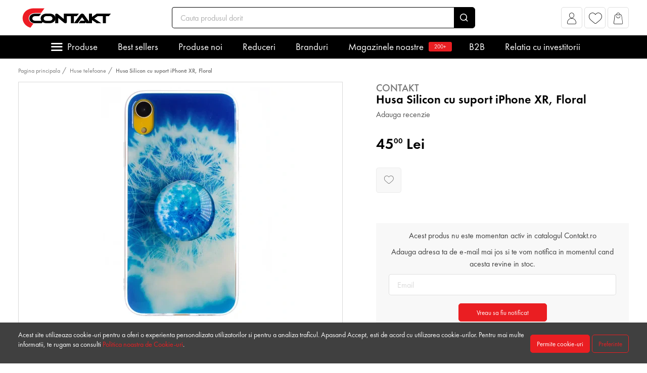

--- FILE ---
content_type: text/html; charset=UTF-8
request_url: https://www.contakt.ro/husa-silicon-cu-suport-iphone-xr-floral
body_size: 35932
content:
<!DOCTYPE html>
<html lang="ro">
    <head>
        <meta charset="utf-8">
        <meta name="viewport" content="width=device-width, initial-scale=1, user-scalable=no">
        <meta http-equiv="x-ua-compatible" content="ie=edge">
        <meta http-equiv="Content-Type" content="text/html; charset=utf-8" />
        <meta name="distribution" content="Global" />
        <meta name="format-detection" content="telephone=no">

        <title>Husa Silicon cu suport iPhone XR, Floral - Contakt.ro </title>
        <meta name="description" content="Descopera Husa Silicon cu suport iPhone XR, Floral si fii mereu la moda cu ultimele noutati! Alege sa comanzi online carcasa prerferata si o poti ridica gratuit din cele peste 180 de magazine Contakt din tara!">
        <meta http-equiv="content-language" content="ro" />

                    <link rel="canonical" href="https://www.contakt.ro/husa-silicon-cu-suport-iphone-xr-floral" />
        
                    <meta name="robots" content="follow, index">
        
        
        
                    <link rel="preload" as="style" href="/dist/2478942ab237f4a7ddf5/themes/default_theme.css?v=1.1.909">
            <link rel="stylesheet" href="/dist/2478942ab237f4a7ddf5/themes/default_theme.css?v=1.1.909">
        
        
                    <link rel="preload" as="style" href="/themes/master/fonts/FuturaPT/futura.css?v=1.1.909">
            <link rel="stylesheet"
                  href="/themes/master/fonts/FuturaPT/futura.css?v=1.1.909"
                  media="print"
                  onload="this.media='all'">
            <noscript>
                <link rel="stylesheet" href="/themes/master/fonts/FuturaPT/futura.css?v=1.1.909">
            </noscript>
                    <link rel="preload" as="style" href="/themes/master/fonts/BebasNeue/bebas.css?v=1.1.909">
            <link rel="stylesheet"
                  href="/themes/master/fonts/BebasNeue/bebas.css?v=1.1.909"
                  media="print"
                  onload="this.media='all'">
            <noscript>
                <link rel="stylesheet" href="/themes/master/fonts/BebasNeue/bebas.css?v=1.1.909">
            </noscript>
                    <link rel="preload" as="style" href="/themes/master/fonts/icomoon/icomoon.css?v=1.1.909">
            <link rel="stylesheet"
                  href="/themes/master/fonts/icomoon/icomoon.css?v=1.1.909"
                  media="print"
                  onload="this.media='all'">
            <noscript>
                <link rel="stylesheet" href="/themes/master/fonts/icomoon/icomoon.css?v=1.1.909">
            </noscript>
                    <link rel="preload" as="style" href="/themes/master/js/slick/slick.css?v=1.1.909">
            <link rel="stylesheet"
                  href="/themes/master/js/slick/slick.css?v=1.1.909"
                  media="print"
                  onload="this.media='all'">
            <noscript>
                <link rel="stylesheet" href="/themes/master/js/slick/slick.css?v=1.1.909">
            </noscript>
                    <link rel="preload" as="style" href="/themes/master/js/slick/slick-theme.css?v=1.1.909">
            <link rel="stylesheet"
                  href="/themes/master/js/slick/slick-theme.css?v=1.1.909"
                  media="print"
                  onload="this.media='all'">
            <noscript>
                <link rel="stylesheet" href="/themes/master/js/slick/slick-theme.css?v=1.1.909">
            </noscript>
        
        
        
        <link rel="apple-touch-icon" sizes="180x180" href="https://www.contakt.ro/favicon/apple-touch-icon.png">
        <link rel="icon" type="image/png" sizes="32x32" href="https://www.contakt.ro/favicon/favicon-32x32.png">
        <link rel="icon" type="image/png" sizes="16x16" href="https://www.contakt.ro/favicon/favicon-16x16.png">
        <link rel="manifest" href="https://www.contakt.ro/favicon/site.webmanifest">
                    <link rel="mask-icon" href="https://www.contakt.ro/favicon/safari-pinned-tab.svg" color="#ED1C24">
                            <meta name="msapplication-TileColor" content="#ED1C24">
                            <meta name="theme-color" content="#ED1C24">
        
                    <!-- Start SmartBanner configuration -->
            <meta name="smartbanner:title" content="Contakt.ro">
            <meta name="smartbanner:author" content=" ">
            <meta name="smartbanner:price" content="FREE">
            <meta name="smartbanner:price-suffix-apple" content=" - On the App Store">
            <meta name="smartbanner:price-suffix-google" content=" - In Google Play">
            <meta name="smartbanner:icon-apple" content="https://www.contakt.ro/favicon/apple-touch-icon.png">
            <meta name="smartbanner:icon-google" content="https://www.contakt.ro/favicon/apple-touch-icon.png">
            <meta name="smartbanner:button" content="VIEW">
            <meta name="smartbanner:button-url-apple" content="https://apps.apple.com/ro/app/contakt/id1529593926">
            <meta name="smartbanner:button-url-google" content="https://play.google.com/store/apps/details?id=com.totixshop.contakt">
            <meta name="smartbanner:enabled-platforms" content="android,ios">
            <meta name="smartbanner:custom-design-modifier" content="">
            <meta name="smartbanner:api" content="true">
            <!-- End SmartBanner configuration -->

            
            <link rel="preload" as="style" href="https://www.contakt.ro/themes/general/smart-app-banner/smartbanner.min.css">
            <link rel="stylesheet"
                  href="https://www.contakt.ro/themes/general/smart-app-banner/smartbanner.min.css"
                  media="print"
                  onload="this.media='all'">
            <noscript>
                <link rel="stylesheet" href="https://www.contakt.ro/themes/general/smart-app-banner/smartbanner.min.css">
            </noscript>
            
            <script src="https://www.contakt.ro/themes/general/smart-app-banner/smartbanner.min.js" defer></script>
                
        
        <meta name="google-site-verification" content=""/>

    <meta name="facebook-domain-verification" content="pwm5loyf0gp15d0ds33x747cxjuymq"/>

    <script type="application/ld+json">
        {"@context":"http:\/\/schema.org","@type":"Product","description":"Alege sa iti protejezi smartphone-ul cu carcasele Contakt ce vin cu un design slim si le fac sa se potriveasca perfect, fara sa adauge volum. Designul cu suport de silicon atasat pe spatele carcaselor ajuta la o protectie sporita impotriva eventualelor impacturi. Specificatii: Material: Silicon; Suportul de silicon va permite sa scrieti mesaje sau sa faceti poze cu o singura mana, evitand scaparea smartphone-ului; Ofera protectie impotriva zgarieturilor si socurilor moderate; Decupaje precise pentru o potrivire perfecta.","name":"Husa Silicon cu suport iPhone XR, Floral","image":"https:\/\/www.contakt.ro\/media\/catalog_products\/h\/u\/husa-silicon-cu-suport-iphone-xr-floral-9779__w460_h460_c.webp","sku":"2700000158944","gtin":"2700000158944","offers":{"@type":"Offer","url":"https:\/\/www.contakt.ro\/husa-silicon-cu-suport-iphone-xr-floral","price":"45.00","priceCurrency":"RON","priceValidUntil":"2027-01-17","itemCondition":"https:\/\/schema.org\/NewCondition","availability":"http:\/\/schema.org\/Discontinued"},"url":"https:\/\/www.contakt.ro\/husa-silicon-cu-suport-iphone-xr-floral","@id":"https:\/\/www.contakt.ro\/husa-silicon-cu-suport-iphone-xr-floral","brand":{"@type":"Brand","name":"Contakt","url":"https:\/\/www.contakt.ro\/branduri\/contakt"}}
    </script>






    <!-- Google Analytics -->
    <link rel="preconnect" href="https://www.google-analytics.com"/>
    <script>
        (function (i, s, o, g, r, a, m) {
            i['GoogleAnalyticsObject'] = r;
            i[r] = i[r] || function () {
                (i[r].q = i[r].q || []).push(arguments)
            }, i[r].l = 1 * new Date();
            a = s.createElement(o);
            m = s.getElementsByTagName(o)[0];
            a.defer = 1;
            a.src = g;
            m.parentNode.insertBefore(a, m)
        })(window, document, 'script', 'https://www.google-analytics.com/analytics.js', 'ga');

        document.addEventListener("DOMContentLoaded", function () {
            ga('create', 'UA-123332740-1', 'auto');
            ga('require', 'ec');
        })
    </script>
    <!-- End Google Analytics -->

    <!-- Google Analytics4 -->
    <script defer
            src="https://www.googletagmanager.com/gtag/js?id=G-8YVY6XBCFP"></script>
    <script>
        window.dataLayer = window.dataLayer || [];

        function gtag() {
            dataLayer.push(arguments);
        }

        // Always set default consent to denied (Consent Mode v2 requirement)
        gtag('consent', 'default', {
            'ad_storage': 'denied',
            'ad_user_data': 'denied',
            'ad_personalization': 'denied',
            'analytics_storage': 'denied',
            'personalization_storage': 'denied',
            'security_storage': 'granted',
            'functionality_storage': 'granted',
        });

        // If user has previously consented, update consent immediately
        
        gtag('js', new Date());

                gtag('config', 'G-8YVY6XBCFP');
                gtag('set', 'url_passthrough', true);
        gtag("set", "ads_data_redaction", true);

        function getGAReferrer() {
            var currentReferrer = sessionStorage.getItem('referrer') || 'direct';
            var newReferrer = document.referrer;

            if (newReferrer && !newReferrer.includes(window.location.hostname) && currentReferrer === 'direct') {
                sessionStorage.setItem('referrer', newReferrer);
                return newReferrer;
            }
            return currentReferrer;
        }

        var referrer = getGAReferrer()
        sessionStorage.setItem('referrer', referrer);

        function retrieveGAReferrer() {
            return sessionStorage.getItem('referrer') || 'direct';
        }

            </script>
    <!-- End Google Analytics4 -->

        <script>
        (function (w, d, s, l, i) {
            w[l] = w[l] || [];

            // Always set default consent to denied first (Consent Mode v2 requirement)
            w[l].push({
                'event': 'consentDefault',
                'actions': {
                    'analytics': false,
                    'marketing': false,
                    'ad_storage': 'denied',
                    'ad_user_data': 'denied',
                    'ad_personalization': 'denied',
                    'analytics_storage': 'denied',
                    'personalization_storage': 'denied',
                }
            });

            // If user has previously consented, push consent update event
            
            w[l].push({
                'gtm.start': new Date().getTime(), event: 'gtm.js'
            });
            var f = d.getElementsByTagName(s)[0],
                j = d.createElement(s), dl = l != 'dataLayer' ? '&l=' + l : '';
            j.defer = true;
            j.src = '//www.googletagmanager.com/gtm.js?id=' + i + dl;
            f.parentNode.insertBefore(j, f);
        })(window, document, 'script', 'dataLayer', 'GTM-MJ4K5DW');
    </script>
    <!-- End Google Tag Manager -->





    
    <!-- Facebook Pixel Code -->
    <link rel="preconnect" href="https://connect.facebook.net"/>
    <script>
        !function (f, b, e, v, n, t, s) {
            if (f.fbq) return;
            n = f.fbq = function () {
                n.callMethod ?
                    n.callMethod.apply(n, arguments) : n.queue.push(arguments)
            };
            if (!f._fbq) f._fbq = n;
            n.push = n;
            n.loaded = !0;
            n.version = '2.0';
            n.queue = [];
            t = b.createElement(e);
            t.defer = !0;
            t.src = v;
            s = b.getElementsByTagName(e)[0];
            s.parentNode.insertBefore(t, s)
        }(window, document, 'script', 'https://connect.facebook.net/en_US/fbevents.js');

        document.addEventListener("DOMContentLoaded", function () {
            fbq('consent', 'revoke');
            fbq('init', '1979305189020069');

            let eventID = 'FB-PageView-98lH5s1P1768666330.0845'
            ;
            fbq('track', 'PageView', {}, {eventID: eventID});
        })
    </script>
    <noscript><img height="1" width="1" style="display:none"
                   src="https://www.facebook.com/tr?id=1979305189020069&ev=PageView&noscript=1"/>
    </noscript>
    <!-- End Facebook Pixel Code -->

    <!-- Tiktok Pixel -->
    <script>
        document.addEventListener("DOMContentLoaded", function () {
            !function (w, d, t) {
                w.TiktokAnalyticsObject = t;
                var ttq = w[t] = w[t] || [];
                ttq.methods = ["page", "track", "identify", "instances", "debug", "on", "off", "once", "ready", "alias", "group", "enableCookie", "disableCookie", "revokeConsent", "grantConsent"], ttq.setAndDefer = function (t, e) {
                    t[e] = function () {
                        t.push([e].concat(Array.prototype.slice.call(arguments, 0)))
                    }
                };
                for (var i = 0; i < ttq.methods.length; i++) ttq.setAndDefer(ttq, ttq.methods[i]);
                ttq.instance = function (t) {
                    for (var e = ttq._i[t] || [], n = 0; n < ttq.methods.length; n++) ttq.setAndDefer(e, ttq.methods[n]);
                    return e
                }, ttq.load = function (e, n) {
                    var i = "https://analytics.tiktok.com/i18n/pixel/events.js";
                    ttq._i = ttq._i || {}, ttq._i[e] = [], ttq._i[e]._u = i, ttq._t = ttq._t || {}, ttq._t[e] = +new Date, ttq._o = ttq._o || {}, ttq._o[e] = n || {};
                    var o = document.createElement("script");
                    o.type = "text/javascript", o.defer = !0, o.src = i + "?sdkid=" + e + "&lib=" + t;
                    var a = document.getElementsByTagName("script")[0];
                    a.parentNode.insertBefore(o, a)
                };
                ttq.load('CVEN89RC77UAB8G2EQ20');
                ttq.page();
                                ttq.revokeConsent();
                            }(window, document, 'ttq');
        })
    </script>
    <!-- End tiktok pixel -->



                    <!-- PUSHENGAGE -->
            <script defer> window._peq = window._peq || []; window._peq.push(["init"]); </script>
            <script defer src="https://clientcdn.pushengage.com/core/c97bb9e20faf7ee478be7e39a0586784.js"></script>
            <!-- PUSHENGAGE -->
        
                    <script type="application/ld+json" defer>
            {"@context":"http:\/\/schema.org","@type":"BreadcrumbList","url":"https:\/\/www.contakt.ro\/husa-silicon-cu-suport-iphone-xr-floral","numberOfItems":2,"itemListElement":[{"@type":"ListItem","position":0,"item":{"@id":"https:\/\/www.contakt.ro\/huse-telefoane","name":"Huse telefoane"}},{"@type":"ListItem","position":1,"item":{"@id":null,"name":"Husa Silicon cu suport iPhone XR, Floral"}}]}
        </script>
                    <meta property="og:title" content="Husa Silicon cu suport iPhone XR, Floral"/>
    <meta property="og:type" content="og:product"/>
    <meta property="og:url" content="https://www.contakt.ro/husa-silicon-cu-suport-iphone-xr-floral"/>
    <meta property="og:image" content="https://www.contakt.ro/media/catalog_products/h/u/husa-silicon-cu-suport-iphone-xr-floral-9779__w460_h460_c.jpg"/>
    <meta property="og:description" content="Alege sa iti protejezi smartphone-ul cu carcasele Contakt ce vin cu un design slim si le fac sa se potriveasca perfect, fara sa adauge volum. Designul cu suport..."/>
    <meta property="product:price:amount" content="45"/>
    <meta property="product:price:currency" content="RON"/>

    <meta name="twitter:card" content="summary_large_image" />
        <meta property="twitter:title" content="Husa Silicon cu suport iPhone XR, Floral"/>
    <meta property="twitter:url" content="https://www.contakt.ro/husa-silicon-cu-suport-iphone-xr-floral"/>
    <meta property="twitter:image" content="https://www.contakt.ro/media/catalog_products/h/u/husa-silicon-cu-suport-iphone-xr-floral-9779__w460_h460_c.jpg"/>
    <meta property="twitter:description" content="Alege sa iti protejezi smartphone-ul cu carcasele Contakt ce vin cu un design slim si le fac sa se potriveasca perfect, fara sa adauge volum. Designul cu suport..."/>
    <script>
        var logged = JSON.parse(false)
    </script>
            <link rel="preload" as="image" href="" imagesrcset="https://www.contakt.ro/media/catalog_products/h/u/husa-silicon-cu-suport-iphone-xr-floral-9779__w460_h460_c.webp 1x, https://www.contakt.ro/media/catalog_products/h/u/husa-silicon-cu-suport-iphone-xr-floral-9779__w920_h920_c.webp 2x" />
                                                                                                
        <script type="application/ld+json">
            {"@context":"http:\/\/schema.org","@type":"Store","name":"Contakt.ro","telephone":null,"email":"hello@contakt.ro","url":"www.contakt.ro","image":"https:\/\/www.contakt.ro\/media\/settings\/2023\/02\/27\/logo-9450.svg","address":{"@type":"PostalAddress","streetAddress":"Strada XI, 3-5, 1, Sag, Timis","addressLocality":null,"addressRegion":null,"postalCode":null,"addressCountry":"RO"},"contactPoint":[{"@type":"ContactPoint","telephone":"","email":"","contactType":"customer service"}]}
        </script>
        <script type="application/ld+json">
            {"@context":"http:\/\/schema.org","@type":"WebSite","url":"www.contakt.ro","potentialAction":{"@type":"SearchAction","target":"https:\/\/www.contakt.ro\/cauta\/{query}","query":"required","query-input":"required name=query"}}
        </script>

        <meta name="csrf-token" content="XVY56S68yyceCsuWfzXxgCx66M4IvMKc0HqghQQL">
                    <script defer>
                                    window.auto_redirect_to_cart = true
                                    window.infinite_scroll_pagination = false
                                    window.show_prp_price = false
                                    window.reviews_reply_status = false
                                    window.listafirme_status = false
                                    window.show_quick_order = true
                                    window.prechecked_billing_address_same_as_shipping = true
                                    window.cart_term = true
                                    window.category_url_length = 0
                            </script>
                            <script defer src="/themes/master/js/jquery-3.5.1.min.js?v=2478942ab237f4a7ddf5"></script>
                    <script defer src="/themes/master/js/owl.carousel.min.js?v=2478942ab237f4a7ddf5"></script>
                    <script defer src="/themes/master/js/select2.min.js?v=2478942ab237f4a7ddf5"></script>
                    <script defer src="/dist/2478942ab237f4a7ddf5/themes/default_theme.js?v=2478942ab237f4a7ddf5"></script>
                    <script defer src="/dist/2478942ab237f4a7ddf5/themes/default_theme_scripts.js?v=2478942ab237f4a7ddf5"></script>
                    <script defer src="/themes/master/js/slick/slick.min.js?v=2478942ab237f4a7ddf5"></script>
                <script defer>
            window.currency_format = {"decimals":"2","sup_decimals":true,"thousands_separator":"","decimals_separator":".","currency_position":"end","show_zero":true,"display_name":"Lei","currency_rate":1}
            window.default_currency_format = {"decimals":"2","sup_decimals":true,"thousands_separator":"","decimals_separator":".","currency_position":"end","show_zero":true,"display_name":"Lei","currency_rate":1}
        </script>
                <script defer>
            window.translations = {"yes":"Da","no":"Nu"}
        </script>
        
                
        <script defer>
            window.filtersFunctions = [];
            function initFilters() {
                window.filtersFunctions.forEach(item => {
                    item();
                })
            }
        </script>
    </head>

    <body>
        
        
                <!-- Google Tag Manager (noscript) -->
        <noscript><iframe src="https://www.googletagmanager.com/ns.html?id=GTM-MJ4K5DW" height="0" width="0" style="display:none;visibility:hidden"></iframe></noscript>
        <!-- End Google Tag Manager (noscript) -->
        
                        <div class="header" id="header">
        <div class="container">
            <div class="header-top">
                <div class="header-top__actions" id="btnStickyMenu">
                    <div class="header-top__actions-item --meniu">
                        <a class="header-top__menu-toggle"><i class="icon-meniu"></i></a>
                    </div>
                </div>
                <div class="header-top__actions d-block d-md-none">
                    <div class="header-top__actions-item --meniu">
                        <a class="header-top__menu-toggle" data-toggle="header-menu"><i class="icon-meniu"></i></a>
                    </div>
                </div>
                <div class="header-top__logo">
                                            <a href="/">
                            <picture>
    <source   srcset="https://www.contakt.ro/media/settings/2023/02/27/logo-9450.svg 1x, https://www.contakt.ro/media/settings/2023/02/27/logo-9450.svg 2x"  type="image/webp">
        <img
        decode="auto"
        loading="lazy"
        
         width="200"         height="40"         style="aspect-ratio:5;object-fit:contain;"        class="img-fluid"
         srcset="https://www.contakt.ro/media/settings/2023/02/27/logo-9450.svg 1x, https://www.contakt.ro/media/settings/2023/02/27/logo-9450.svg 2x"          src="https://www.contakt.ro/media/settings/2023/02/27/logo-9450.svg"         alt="Contakt.ro"
    >
</picture>


                        </a>
                                    </div>
                <div class="header-top__search d-none d-md-block">
                    <form action="https://www.contakt.ro/cauta" id="searchBarForm71e05fcf71157b45896dd89ccf5a283c">
    <div class="input-group header-top__search-bar">
        <input id="searchBar71e05fcf71157b45896dd89ccf5a283c" type="text"
               name="term"
               class="form-control  form-control-lg  loading-input"
               data-toggle="dropdown"
               data-tippy-placement="bottom-start"
               data-tippy-trigger="focusin manual"
               data-target="#searchBarResults71e05fcf71157b45896dd89ccf5a283c"
               placeholder="Cauta produsul dorit">
        <div class="input-group-append">
            <button class="input-group-text"><i class="icon-search"></i></button>
        </div>
    </div>
</form>

<div class="c-dropdown-search" id="searchBarResults71e05fcf71157b45896dd89ccf5a283c" style="display: none">
    <div class="c-dropdown-search__products" id="searchBarResultsProducts71e05fcf71157b45896dd89ccf5a283c">
        <div class="c-dropdown-search__example">Introdu produsul pe care il cauti. De exemplu &quot;husa iphone&quot;</div>
    </div>
    <div class="c-dropdown-search__footer" style="display: none" id="searchBarResultsFooter71e05fcf71157b45896dd89ccf5a283c">
        <a href="">Vezi toate produsele (<span id="searchBarResultsTotal71e05fcf71157b45896dd89ccf5a283c"></span>)</a>
    </div>
</div>

                </div>
                <div class="header-top__actions text-right">
                    
                                            <div class="header-top__actions-item">
                            <a class="header-top__actions-item__btn" href="https://www.contakt.ro/cont/autentificare" role="button" aria-label="Afiseaza popup pentru cont">
                                <i class="icon-account"></i>
                                
                            </a>
                        </div>
                                                                <div class="dropdown header-top__actions-item">
                            <a class="header-top__actions-item__btn" href="https://www.contakt.ro/cont/favorite">
                                <i class="icon-heart"></i>
                                                            </a>
                        </div>
                                                                <div class="dropdown header-top__actions-item">
                            <a  href="#" role="button"
    aria-label="Afiseaza popup pentru cos"
    data-toggle="dropdown"
    data-tippy-placement="bottom"
    data-onShow="loadCartDropdownaad385c8582576ee6646f09349be3617"
    class="c-dropdown-cart__icon "
    id="CartDropdownToggleaad385c8582576ee6646f09349be3617">
    <i class="flaticon-cart-o icon-cart"></i>


    <span class="c-dropdown-cart__counter cart-counter" style="opacity: 0" id="CartDropdownCounteraad385c8582576ee6646f09349be3617"></span>
</a>

<div class="c-dropdown-cart" id="CartDropdownaad385c8582576ee6646f09349be3617" style="display: none">
    <div id="CartDropdownNotEmptyaad385c8582576ee6646f09349be3617">
        <div class="c-dropdown-cart__section">
            <div class="c-dropdown-cart__title">Produse in cos <!--(<span id="CartDropdownCountaad385c8582576ee6646f09349be3617">1</span>) --></div>
        </div>
        <div id="CartDropdownCartitemsaad385c8582576ee6646f09349be3617">

        </div>
        <div class="c-dropdown-cart__section --subtotal">
            <div class="c-dropdown-cart__subtotal">
                Subtotal: <span class="text-success" id="CartDropdownTotalaad385c8582576ee6646f09349be3617"> 0.00 lei</span>
            </div>
        </div>
        <div class="c-dropdown-cart__section --footer">
            <a class="c-dropdown-cart__checkout" href="https://www.contakt.ro/checkout">Vezi cosul</a>
        </div>
    </div>
    <div class="c-dropdown-cart__section text-center" id="CartDropdownEmptyaad385c8582576ee6646f09349be3617">
        Nu sunt produse in cos
    </div>

</div>

                        </div>
                                    </div>
            </div>
            <div class="header-top__search d-block d-md-none">
                <form action="https://www.contakt.ro/cauta" id="searchBarFormb08777ff8645fa907ea062923e76a8b0">
    <div class="input-group header-top__search-bar">
        <input id="searchBarb08777ff8645fa907ea062923e76a8b0" type="text"
               name="term"
               class="form-control  loading-input"
               data-toggle="dropdown"
               data-tippy-placement="bottom-start"
               data-tippy-trigger="focusin manual"
               data-target="#searchBarResultsb08777ff8645fa907ea062923e76a8b0"
               placeholder="Cauta produsul dorit">
        <div class="input-group-append">
            <button class="input-group-text"><i class="icon-search"></i></button>
        </div>
    </div>
</form>

<div class="c-dropdown-search" id="searchBarResultsb08777ff8645fa907ea062923e76a8b0" style="display: none">
    <div class="c-dropdown-search__products" id="searchBarResultsProductsb08777ff8645fa907ea062923e76a8b0">
        <div class="c-dropdown-search__example">Introduceți produsul pe care îl căutați.</div>
    </div>
    <div class="c-dropdown-search__footer" style="display: none" id="searchBarResultsFooterb08777ff8645fa907ea062923e76a8b0">
        <a href="">Vezi toate produsele (<span id="searchBarResultsTotalb08777ff8645fa907ea062923e76a8b0"></span>)</a>
    </div>
</div>

            </div>
        </div>
        <div class="header-bottom">
    <div class="container">
        <div class="c-header-menu --small-sidebar" id="megamenu_608ec52da8a79bb91c308df52d7e7781">
            <ul class="c-header-menu__nav nav justify-content-center">
                                                                                        <li class="nav-item">
                                <a class="nav-link" data-toggle="headermenu-open" href="#submenu_608ec52da8a79bb91c308df52d7e7781_categories">Produse </a>
                                <span class="dropdown-menu-arrow"></span>
                            </li>
                                                                                                <li class="nav-item ">
                                <a class="nav-link "
                                                                       href="https://www.contakt.ro/catalog/sort/sales__desc"                                 >Best sellers </a>
                                <span class="dropdown-menu-arrow"></span>
                            </li>
                                                                                                <li class="nav-item ">
                                <a class="nav-link "
                                                                       href="https://www.contakt.ro/produse-noi"                                 >Produse noi </a>
                                <span class="dropdown-menu-arrow"></span>
                            </li>
                                                                                                <li class="nav-item ">
                                <a class="nav-link "
                                                                       href="https://www.contakt.ro/promotii"                                 >Reduceri </a>
                                <span class="dropdown-menu-arrow"></span>
                            </li>
                                                                                                <li class="nav-item ">
                                <a class="nav-link "
                                                                       href="https://www.contakt.ro/branduri"                                 >Branduri </a>
                                <span class="dropdown-menu-arrow"></span>
                            </li>
                                                                                                <li class="nav-item ">
                                <a class="nav-link "
                                                                       href="https://www.contakt.ro/magazinele-noastre"                                 >Magazinele noastre  <sup class="badge badge-success" style="background: #EA1E22">200+</sup> </a>
                                <span class="dropdown-menu-arrow"></span>
                            </li>
                                                                                                <li class="nav-item ">
                                <a class="nav-link "
                                    target="_blank"                                     href="https://b2b.contakt.ro/"                                 >B2B </a>
                                <span class="dropdown-menu-arrow"></span>
                            </li>
                                                                                                <li class="nav-item ">
                                <a class="nav-link "
                                                                       href="https://www.contakt.ro/contakt-accelereaza-pregatirea-pentru-ipo-si-listarea-pe-piata-aero-a-bvb"                                 >Relatia cu investitorii </a>
                                <span class="dropdown-menu-arrow"></span>
                            </li>
                                                                        </ul>
                            <div class="c-header-menu__dropdown dropdown-menu" id="submenu_608ec52da8a79bb91c308df52d7e7781_categories">
                    <div class="c-header-menu__dropdown__content-wrapper">
                        <div class="c-header-menu__dropdown__sidebar">
                                                                                        <div class="c-header-menu__dropdown__sidebar-tab  active "
                                      data-toggle="headermenu-tab" href="#megamenu_608ec52da8a79bb91c308df52d7e7781_categories_tab_0" >
                                    <a >
                                                                                    <span class="c-header-menu__dropdown__sidebar-tab__icon">                                                <img src="https://www.contakt.ro/media/catalog_categories/c/o/contaktro-080534100-1614668081-7342.svg" alt="Huse telefoane">                                             </span>
                                                                                <span class="c-header-menu__dropdown__sidebar-tab__text">Huse telefoane</span>
                                    </a>
                                </div>
                                                            <div class="c-header-menu__dropdown__sidebar-tab "
                                      data-toggle="headermenu-tab" href="#megamenu_608ec52da8a79bb91c308df52d7e7781_categories_tab_1" >
                                    <a >
                                                                                    <span class="c-header-menu__dropdown__sidebar-tab__icon">                                                <img src="https://www.contakt.ro/media/catalog_categories/c/o/contaktro-078899100-1614668091-6186.svg" alt="Folii de protectie">                                             </span>
                                                                                <span class="c-header-menu__dropdown__sidebar-tab__text">Folii de protectie</span>
                                    </a>
                                </div>
                                                            <div class="c-header-menu__dropdown__sidebar-tab "
                                      data-toggle="headermenu-tab" href="#megamenu_608ec52da8a79bb91c308df52d7e7781_categories_tab_2" >
                                    <a >
                                                                                    <span class="c-header-menu__dropdown__sidebar-tab__icon">                                                <img src="https://www.contakt.ro/media/catalog_categories/c/o/contaktro-077083300-1614669038-597.svg" alt="Huse pentru tablete">                                             </span>
                                                                                <span class="c-header-menu__dropdown__sidebar-tab__text">Huse pentru tablete</span>
                                    </a>
                                </div>
                                                            <div class="c-header-menu__dropdown__sidebar-tab "
                                      data-toggle="headermenu-tab" href="#megamenu_608ec52da8a79bb91c308df52d7e7781_categories_tab_3" >
                                    <a >
                                                                                    <span class="c-header-menu__dropdown__sidebar-tab__icon">                                                <img src="https://www.contakt.ro/media/catalog_categories/2022/03/17/contaktro-013171500-1647517616-1268.svg" alt="Audio si Accesorii">                                             </span>
                                                                                <span class="c-header-menu__dropdown__sidebar-tab__text">Audio si Accesorii</span>
                                    </a>
                                </div>
                                                            <div class="c-header-menu__dropdown__sidebar-tab "
                                      data-toggle="headermenu-tab" href="#megamenu_608ec52da8a79bb91c308df52d7e7781_categories_tab_4" >
                                    <a >
                                                                                    <span class="c-header-menu__dropdown__sidebar-tab__icon">                                                <img src="https://www.contakt.ro/media/catalog_categories/c/o/contaktro-064015100-1614668140-1743.svg" alt="Smartwatch si Accesorii">                                             </span>
                                                                                <span class="c-header-menu__dropdown__sidebar-tab__text">Smartwatch si Accesorii</span>
                                    </a>
                                </div>
                                                            <div class="c-header-menu__dropdown__sidebar-tab "
                                      data-toggle="headermenu-tab" href="#megamenu_608ec52da8a79bb91c308df52d7e7781_categories_tab_5" >
                                    <a >
                                                                                    <span class="c-header-menu__dropdown__sidebar-tab__icon">                                                <img src="https://www.contakt.ro/media/catalog_categories/c/o/contaktro-098585300-1614668105-5355.svg" alt="Incarcatoare si Baterii Externe">                                             </span>
                                                                                <span class="c-header-menu__dropdown__sidebar-tab__text">Incarcatoare si Baterii Externe</span>
                                    </a>
                                </div>
                                                            <div class="c-header-menu__dropdown__sidebar-tab "
                                      data-toggle="headermenu-tab" href="#megamenu_608ec52da8a79bb91c308df52d7e7781_categories_tab_6" >
                                    <a >
                                                                                    <span class="c-header-menu__dropdown__sidebar-tab__icon">                                                <img src="https://www.contakt.ro/media/catalog_categories/c/o/contaktro-069936100-1614669769-8045.svg" alt="Cabluri de date telefoane">                                             </span>
                                                                                <span class="c-header-menu__dropdown__sidebar-tab__text">Cabluri de date telefoane</span>
                                    </a>
                                </div>
                                                            <div class="c-header-menu__dropdown__sidebar-tab "
                                      data-toggle="headermenu-tab" href="#megamenu_608ec52da8a79bb91c308df52d7e7781_categories_tab_7" >
                                    <a >
                                                                                    <span class="c-header-menu__dropdown__sidebar-tab__icon">                                                <img src="https://www.contakt.ro/media/catalog_categories/c/o/contaktro-020210600-1614668114-3179.svg" alt="Suport telefoane">                                             </span>
                                                                                <span class="c-header-menu__dropdown__sidebar-tab__text">Suport telefoane</span>
                                    </a>
                                </div>
                                                            <div class="c-header-menu__dropdown__sidebar-tab "
                                      data-toggle="headermenu-tab" href="#megamenu_608ec52da8a79bb91c308df52d7e7781_categories_tab_8" >
                                    <a >
                                                                                    <span class="c-header-menu__dropdown__sidebar-tab__icon">                                                <img src="https://www.contakt.ro/media/catalog_categories/c/o/contaktro-042751000-1614668154-1980.svg" alt="Genti/Rucsacuri si Accesorii">                                             </span>
                                                                                <span class="c-header-menu__dropdown__sidebar-tab__text">Genti/Rucsacuri si Accesorii</span>
                                    </a>
                                </div>
                                                            <div class="c-header-menu__dropdown__sidebar-tab "
                                      data-toggle="headermenu-tab" href="#megamenu_608ec52da8a79bb91c308df52d7e7781_categories_tab_9" >
                                    <a >
                                                                                    <span class="c-header-menu__dropdown__sidebar-tab__icon">                                                <img src="https://www.contakt.ro/media/catalog_categories/2025/09/02/contaktro-088714800-1756810061-9336__w60_h60.webp" alt="Accesorii Auto">                                             </span>
                                                                                <span class="c-header-menu__dropdown__sidebar-tab__text">Accesorii Auto</span>
                                    </a>
                                </div>
                                                            <div class="c-header-menu__dropdown__sidebar-tab "
                                      data-toggle="headermenu-tab" href="#megamenu_608ec52da8a79bb91c308df52d7e7781_categories_tab_10" >
                                    <a >
                                                                                    <span class="c-header-menu__dropdown__sidebar-tab__icon">                                                <img src="https://www.contakt.ro/media/catalog_categories/2025/09/11/contaktro-060432000-1757571033-788__w60_h60.webp" alt="Accesorii Telefoane">                                             </span>
                                                                                <span class="c-header-menu__dropdown__sidebar-tab__text">Accesorii Telefoane</span>
                                    </a>
                                </div>
                                                            <div class="c-header-menu__dropdown__sidebar-tab "
                                      data-toggle="headermenu-tab" href="#megamenu_608ec52da8a79bb91c308df52d7e7781_categories_tab_11" >
                                    <a >
                                                                                    <span class="c-header-menu__dropdown__sidebar-tab__icon">                                                <img src="https://www.contakt.ro/media/catalog_categories/2025/09/11/contaktro-088484100-1757570970-3796__w60_h60.webp" alt="Accesorii PC">                                             </span>
                                                                                <span class="c-header-menu__dropdown__sidebar-tab__text">Accesorii PC</span>
                                    </a>
                                </div>
                                                            <div class="c-header-menu__dropdown__sidebar-tab "
                                      data-toggle="headermenu-tab" href="#megamenu_608ec52da8a79bb91c308df52d7e7781_categories_tab_12" >
                                    <a >
                                                                                    <span class="c-header-menu__dropdown__sidebar-tab__icon">                                                <img src="https://www.contakt.ro/media/catalog_categories/2023/03/06/contaktro-095284200-1678088589-1826.svg" alt="Smart Home">                                             </span>
                                                                                <span class="c-header-menu__dropdown__sidebar-tab__text">Smart Home</span>
                                    </a>
                                </div>
                                                            <div class="c-header-menu__dropdown__sidebar-tab "
                                     >
                                    <a  href="https://www.contakt.ro/telefoane-mobile" >
                                                                                    <span class="c-header-menu__dropdown__sidebar-tab__icon">                                                <img src="https://www.contakt.ro/media/catalog_categories/2023/07/19/contaktro-096021000-1689748272-8764.svg" alt="Telefoane Mobile">                                             </span>
                                                                                <span class="c-header-menu__dropdown__sidebar-tab__text">Telefoane Mobile</span>
                                    </a>
                                </div>
                                                            <div class="c-header-menu__dropdown__sidebar-tab "
                                      data-toggle="headermenu-tab" href="#megamenu_608ec52da8a79bb91c308df52d7e7781_categories_tab_14" >
                                    <a >
                                                                                    <span class="c-header-menu__dropdown__sidebar-tab__icon">                                                <img src="https://www.contakt.ro/media/catalog_categories/2023/11/28/contaktro-068531700-1701178842-8225.svg" alt="Kit-uri complete">                                             </span>
                                                                                <span class="c-header-menu__dropdown__sidebar-tab__text">Kit-uri complete</span>
                                    </a>
                                </div>
                                                    </div>
                        <div class="c-header-menu__dropdown__content">
                                                                                            <div class="c-header-menu__dropdown__content-tab megamenu-tab  active " id="megamenu_608ec52da8a79bb91c308df52d7e7781_categories_tab_0">
                                    <div class="c-header-menu__dropdown__content-tab-body">
                                                                                    <div class="c-header-menu__dropdown__col">
                                                <a class="c-header-menu__dropdown__col-title" href="https://www.contakt.ro/huse-telefoane/samsung">Huse Samsung</a>
                                                                                                    <div class="c-header-menu__dropdown__col-children">
                                                                                                                                                                                <div class="c-header-menu__dropdown__col-item"><a href="https://www.contakt.ro/huse-telefoane/samsung/galaxy-z-fold-7">Galaxy Z Fold 7</a></div>
                                                                                                                                                                                <div class="c-header-menu__dropdown__col-item"><a href="https://www.contakt.ro/huse-telefoane/samsung/galaxy-z-flip-7">Galaxy Z Flip 7</a></div>
                                                                                                                                                                                <div class="c-header-menu__dropdown__col-item"><a href="https://www.contakt.ro/huse-telefoane/samsung/galaxy-s25-edge">Galaxy S25 Edge</a></div>
                                                                                                                                                                                <div class="c-header-menu__dropdown__col-item"><a href="https://www.contakt.ro/huse-telefoane/samsung/galaxy-a26-5g">Galaxy A26 5G</a></div>
                                                                                                                                                                                <div class="c-header-menu__dropdown__col-item"><a href="https://www.contakt.ro/huse-telefoane/samsung/galaxy-a56-5g">Galaxy A56 5G</a></div>
                                                                                                                                                                                <div class="c-header-menu__dropdown__col-item"><a href="https://www.contakt.ro/huse-telefoane/samsung/galaxy-a36-5g">Galaxy A36 5G</a></div>
                                                                                                                                                                                    <div class="c-header-menu__dropdown__col-more"><a href="https://www.contakt.ro/huse-telefoane/samsung">arata mai multe...</a></div>
                                                                                                                    </div>
                                                                                            </div>
                                                                                    <div class="c-header-menu__dropdown__col">
                                                <a class="c-header-menu__dropdown__col-title" href="https://www.contakt.ro/huse-telefoane/apple">Huse Apple</a>
                                                                                                    <div class="c-header-menu__dropdown__col-children">
                                                                                                                                                                                <div class="c-header-menu__dropdown__col-item"><a href="https://www.contakt.ro/huse-telefoane/apple/iphone-17">iPhone 17</a></div>
                                                                                                                                                                                <div class="c-header-menu__dropdown__col-item"><a href="https://www.contakt.ro/huse-telefoane/apple/iphone-17-air">iPhone 17 Air</a></div>
                                                                                                                                                                                <div class="c-header-menu__dropdown__col-item"><a href="https://www.contakt.ro/huse-telefoane/apple/iphone-17-pro">iPhone 17 Pro</a></div>
                                                                                                                                                                                <div class="c-header-menu__dropdown__col-item"><a href="https://www.contakt.ro/huse-telefoane/apple/iphone-17-pro-max">iPhone 17 Pro Max</a></div>
                                                                                                                                                                                <div class="c-header-menu__dropdown__col-item"><a href="https://www.contakt.ro/huse-telefoane/apple/iphone-16e">iPhone 16e</a></div>
                                                                                                                                                                                <div class="c-header-menu__dropdown__col-item"><a href="https://www.contakt.ro/huse-telefoane/apple/iphone-16-pro-max">iPhone 16 Pro Max</a></div>
                                                                                                                                                                                    <div class="c-header-menu__dropdown__col-more"><a href="https://www.contakt.ro/huse-telefoane/apple">arata mai multe...</a></div>
                                                                                                                    </div>
                                                                                            </div>
                                                                                    <div class="c-header-menu__dropdown__col">
                                                <a class="c-header-menu__dropdown__col-title" href="https://www.contakt.ro/huse-telefoane/huawei">Huse Huawei</a>
                                                                                                    <div class="c-header-menu__dropdown__col-children">
                                                                                                                                                                                <div class="c-header-menu__dropdown__col-item"><a href="https://www.contakt.ro/huse-telefoane/huawei/nova y90">Nova Y90</a></div>
                                                                                                                                                                                <div class="c-header-menu__dropdown__col-item"><a href="https://www.contakt.ro/huse-telefoane/huawei/nova 10">Nova 10</a></div>
                                                                                                                                                                                <div class="c-header-menu__dropdown__col-item"><a href="https://www.contakt.ro/huse-telefoane/huawei/nova-9-se">Nova 9 SE</a></div>
                                                                                                                                                                                <div class="c-header-menu__dropdown__col-item"><a href="https://www.contakt.ro/huse-telefoane/huawei/nova-9">Nova 9</a></div>
                                                                                                                                                                                <div class="c-header-menu__dropdown__col-item"><a href="https://www.contakt.ro/huse-telefoane/huawei/nova-8i">Nova 8i</a></div>
                                                                                                                                                                                <div class="c-header-menu__dropdown__col-item"><a href="https://www.contakt.ro/huse-telefoane/huawei/nova-Y70">Nova Y70</a></div>
                                                                                                                                                                                    <div class="c-header-menu__dropdown__col-more"><a href="https://www.contakt.ro/huse-telefoane/huawei">arata mai multe...</a></div>
                                                                                                                    </div>
                                                                                            </div>
                                                                                    <div class="c-header-menu__dropdown__col">
                                                <a class="c-header-menu__dropdown__col-title" href="https://www.contakt.ro/huse-telefoane/huse oppo">Huse Oppo</a>
                                                                                                    <div class="c-header-menu__dropdown__col-children">
                                                                                                                                                                                <div class="c-header-menu__dropdown__col-item"><a href="https://www.contakt.ro/huse-telefoane/huse oppo/a53-5g">A53 5G</a></div>
                                                                                                                                                                                <div class="c-header-menu__dropdown__col-item"><a href="https://www.contakt.ro/huse-telefoane/huse oppo/Oppo A36/A76/A96/K10">A53</a></div>
                                                                                                            </div>
                                                                                            </div>
                                                                                    <div class="c-header-menu__dropdown__col">
                                                <a class="c-header-menu__dropdown__col-title" href="https://www.contakt.ro/huse-telefoane/Huse Motorola">Huse Motorola</a>
                                                                                                    <div class="c-header-menu__dropdown__col-children">
                                                                                                                                                                                <div class="c-header-menu__dropdown__col-item"><a href="https://www.contakt.ro/huse-telefoane/Huse Motorola/moto-e13">Moto E13</a></div>
                                                                                                            </div>
                                                                                            </div>
                                                                                    <div class="c-header-menu__dropdown__col">
                                                <a class="c-header-menu__dropdown__col-title" href="https://www.contakt.ro/huse-telefoane/huse-honor">Huse Honor</a>
                                                                                                    <div class="c-header-menu__dropdown__col-children">
                                                                                                                                                                                <div class="c-header-menu__dropdown__col-item"><a href="https://www.contakt.ro/huse-telefoane/huse-honor/magic-6-lite">Magic 6 Lite</a></div>
                                                                                                                                                                                <div class="c-header-menu__dropdown__col-item"><a href="https://www.contakt.ro/huse-telefoane/huse-honor/90-lite">90 Lite</a></div>
                                                                                                                                                                                <div class="c-header-menu__dropdown__col-item"><a href="https://www.contakt.ro/huse-telefoane/huse-honor/50-lite">50 Lite</a></div>
                                                                                                            </div>
                                                                                            </div>
                                                                                    <div class="c-header-menu__dropdown__col">
                                                <a class="c-header-menu__dropdown__col-title" href="https://www.contakt.ro/huse-telefoane/xiaomi">Huse Xiaomi</a>
                                                                                                    <div class="c-header-menu__dropdown__col-children">
                                                                                                                                                                                <div class="c-header-menu__dropdown__col-item"><a href="https://www.contakt.ro/huse-telefoane/xiaomi/redmi-13c-5g">Redmi 13C 5G</a></div>
                                                                                                                                                                                <div class="c-header-menu__dropdown__col-item"><a href="https://www.contakt.ro/huse-telefoane/xiaomi/mi-11-lite-5g">Mi 11 Lite 5G</a></div>
                                                                                                                                                                                <div class="c-header-menu__dropdown__col-item"><a href="https://www.contakt.ro/huse-telefoane/xiaomi/mi-10t-pro-5g">Mi 10T Pro 5G</a></div>
                                                                                                                                                                                <div class="c-header-menu__dropdown__col-item"><a href="https://www.contakt.ro/huse-telefoane/xiaomi/redmi-9a">Redmi 9A</a></div>
                                                                                                                                                                                <div class="c-header-menu__dropdown__col-item"><a href="https://www.contakt.ro/huse-telefoane/xiaomi/mi-10t-2">Mi 10T</a></div>
                                                                                                            </div>
                                                                                            </div>
                                                                                    <div class="c-header-menu__dropdown__col">
                                                <a class="c-header-menu__dropdown__col-title" href="https://www.contakt.ro/huse-telefoane/universale">Huse Universale</a>
                                                                                                    <div class="c-header-menu__dropdown__col-children">
                                                                                                                                                                                <div class="c-header-menu__dropdown__col-item"><a href="https://www.contakt.ro/huse-telefoane/universale/husa-6-5-inch">6.5 Inch</a></div>
                                                                                                                                                                                <div class="c-header-menu__dropdown__col-item"><a href="https://www.contakt.ro/huse-telefoane/universale/husa-6-9-inch">6.9 Inch</a></div>
                                                                                                                                                                                <div class="c-header-menu__dropdown__col-item"><a href="https://www.contakt.ro/huse-telefoane/universale/5.5-inch">5.5 Inch</a></div>
                                                                                                                                                                                <div class="c-header-menu__dropdown__col-item"><a href="https://www.contakt.ro/huse-telefoane/universale/6.6-inch">6.6 Inch</a></div>
                                                                                                                                                                                <div class="c-header-menu__dropdown__col-item"><a href="https://www.contakt.ro/huse-telefoane/universale/7.0-inch">7.0 Inch</a></div>
                                                                                                                                                                                <div class="c-header-menu__dropdown__col-item"><a href="https://www.contakt.ro/huse-telefoane/universale/pouch-size-14">Pouch Size 14</a></div>
                                                                                                                                                                                    <div class="c-header-menu__dropdown__col-more"><a href="https://www.contakt.ro/huse-telefoane/universale">arata mai multe...</a></div>
                                                                                                                    </div>
                                                                                            </div>
                                                                            </div>
                                    <div class="c-header-menu__dropdown__content-tab-footer">
                                        <div style="flex: 1">
                                            <b>2012</b> Produse in aceasta categorie
                                        </div>
                                        <a href="https://www.contakt.ro/huse-telefoane" class="btn btn-primary">Vezi produsele</a>
                                    </div>
                                </div>
                                                                                            <div class="c-header-menu__dropdown__content-tab megamenu-tab " id="megamenu_608ec52da8a79bb91c308df52d7e7781_categories_tab_1">
                                    <div class="c-header-menu__dropdown__content-tab-body">
                                                                                    <div class="c-header-menu__dropdown__col">
                                                <a class="c-header-menu__dropdown__col-title" href="https://www.contakt.ro/folii-de-protectie/folii-telefon-samsung">Folii Telefon Samsung</a>
                                                                                                    <div class="c-header-menu__dropdown__col-children">
                                                                                                                                                                                <div class="c-header-menu__dropdown__col-item"><a href="https://www.contakt.ro/folii-de-protectie/folii-telefon-samsung/galaxy-s25-edge-2">Galaxy S25 Edge</a></div>
                                                                                                                                                                                <div class="c-header-menu__dropdown__col-item"><a href="https://www.contakt.ro/folii-de-protectie/folii-telefon-samsung/galaxy-a26">Galaxy A26</a></div>
                                                                                                                                                                                <div class="c-header-menu__dropdown__col-item"><a href="https://www.contakt.ro/folii-de-protectie/folii-telefon-samsung/galaxy-a56">Galaxy A56</a></div>
                                                                                                                                                                                <div class="c-header-menu__dropdown__col-item"><a href="https://www.contakt.ro/folii-de-protectie/folii-telefon-samsung/a56-5g">Galaxy A56 5G</a></div>
                                                                                                                                                                                <div class="c-header-menu__dropdown__col-item"><a href="https://www.contakt.ro/folii-de-protectie/folii-telefon-samsung/galaxy-a36">Galaxy A36</a></div>
                                                                                                                                                                                <div class="c-header-menu__dropdown__col-item"><a href="https://www.contakt.ro/folii-de-protectie/folii-telefon-samsung/galaxy-a6-5g">Galaxy A36 5G</a></div>
                                                                                                                                                                                    <div class="c-header-menu__dropdown__col-more"><a href="https://www.contakt.ro/folii-de-protectie/folii-telefon-samsung">arata mai multe...</a></div>
                                                                                                                    </div>
                                                                                            </div>
                                                                                    <div class="c-header-menu__dropdown__col">
                                                <a class="c-header-menu__dropdown__col-title" href="https://www.contakt.ro/folii-de-protectie/folii-telefon-apple">Folii Telefon Apple</a>
                                                                                                    <div class="c-header-menu__dropdown__col-children">
                                                                                                                                                                                <div class="c-header-menu__dropdown__col-item"><a href="https://www.contakt.ro/folii-de-protectie/folii-telefon-apple/iphone-17-2">iPhone 17</a></div>
                                                                                                                                                                                <div class="c-header-menu__dropdown__col-item"><a href="https://www.contakt.ro/folii-de-protectie/folii-telefon-apple/iphone-17-air-2">iPhone 17 Air</a></div>
                                                                                                                                                                                <div class="c-header-menu__dropdown__col-item"><a href="https://www.contakt.ro/folii-de-protectie/folii-telefon-apple/iphone-17-pro-2">iPhone 17 Pro</a></div>
                                                                                                                                                                                <div class="c-header-menu__dropdown__col-item"><a href="https://www.contakt.ro/folii-de-protectie/folii-telefon-apple/iphone-17-pro-max-2">iPhone 17 Pro Max</a></div>
                                                                                                                                                                                <div class="c-header-menu__dropdown__col-item"><a href="https://www.contakt.ro/folii-de-protectie/folii-telefon-apple/iphone-16e">iphone 16e</a></div>
                                                                                                                                                                                <div class="c-header-menu__dropdown__col-item"><a href="https://www.contakt.ro/folii-de-protectie/folii-telefon-apple/iphone-16-pro-max">iPhone 16 Pro Max</a></div>
                                                                                                                                                                                    <div class="c-header-menu__dropdown__col-more"><a href="https://www.contakt.ro/folii-de-protectie/folii-telefon-apple">arata mai multe...</a></div>
                                                                                                                    </div>
                                                                                            </div>
                                                                                    <div class="c-header-menu__dropdown__col">
                                                <a class="c-header-menu__dropdown__col-title" href="https://www.contakt.ro/folii-de-protectie/huawei">Folii Telefon Huawei</a>
                                                                                                    <div class="c-header-menu__dropdown__col-children">
                                                                                                                                                                                <div class="c-header-menu__dropdown__col-item"><a href="https://www.contakt.ro/folii-de-protectie/huawei/p40-lite">P40 Lite</a></div>
                                                                                                                                                                                <div class="c-header-menu__dropdown__col-item"><a href="https://www.contakt.ro/folii-de-protectie/huawei/p30-lite">P30 Lite</a></div>
                                                                                                                                                                                <div class="c-header-menu__dropdown__col-item"><a href="https://www.contakt.ro/folii-de-protectie/huawei/y7-prime-2019">Y7 P</a></div>
                                                                                                            </div>
                                                                                            </div>
                                                                                    <div class="c-header-menu__dropdown__col">
                                                <a class="c-header-menu__dropdown__col-title" href="https://www.contakt.ro/folii-de-protectie/xiaomi">Folii Telefon Xiaomi</a>
                                                                                                    <div class="c-header-menu__dropdown__col-children">
                                                                                                                                                                                <div class="c-header-menu__dropdown__col-item"><a href="https://www.contakt.ro/folii-de-protectie/xiaomi/redmi-note-9t">Redmi Note 9T</a></div>
                                                                                                                                                                                <div class="c-header-menu__dropdown__col-item"><a href="https://www.contakt.ro/folii-de-protectie/xiaomi/redmi-note-10s">Redmi Note 10S</a></div>
                                                                                                                                                                                <div class="c-header-menu__dropdown__col-item"><a href="https://www.contakt.ro/folii-de-protectie/xiaomi/redmi-9c-2">Redmi 9C</a></div>
                                                                                                                                                                                <div class="c-header-menu__dropdown__col-item"><a href="https://www.contakt.ro/folii-de-protectie/xiaomi/mi-10-pro">Mi 10 Pro</a></div>
                                                                                                                                                                                <div class="c-header-menu__dropdown__col-item"><a href="https://www.contakt.ro/folii-de-protectie/xiaomi/redmi-note-8">Redmi Note 8</a></div>
                                                                                                                                                                                <div class="c-header-menu__dropdown__col-item"><a href="https://www.contakt.ro/folii-de-protectie/xiaomi/mi-11-5g">Mi 11 5G</a></div>
                                                                                                                                                                                    <div class="c-header-menu__dropdown__col-more"><a href="https://www.contakt.ro/folii-de-protectie/xiaomi">arata mai multe...</a></div>
                                                                                                                    </div>
                                                                                            </div>
                                                                                    <div class="c-header-menu__dropdown__col">
                                                <a class="c-header-menu__dropdown__col-title" href="https://www.contakt.ro/folii-de-protectie/folii-camera-apple">Folii Camera Apple</a>
                                                                                                    <div class="c-header-menu__dropdown__col-children">
                                                                                                                                                                                <div class="c-header-menu__dropdown__col-item"><a href="https://www.contakt.ro/folii-de-protectie/folii-camera-apple/iphone-17-air-3">iPhone 17 Air</a></div>
                                                                                                                                                                                <div class="c-header-menu__dropdown__col-item"><a href="https://www.contakt.ro/folii-de-protectie/folii-camera-apple/iphone-17-3">iPhone 17</a></div>
                                                                                                                                                                                <div class="c-header-menu__dropdown__col-item"><a href="https://www.contakt.ro/folii-de-protectie/folii-camera-apple/iphone-17-pro-3">iPhone 17 Pro</a></div>
                                                                                                                                                                                <div class="c-header-menu__dropdown__col-item"><a href="https://www.contakt.ro/folii-de-protectie/folii-camera-apple/iphone-17-pro-max-3">iPhone 17 Pro Max</a></div>
                                                                                                                                                                                <div class="c-header-menu__dropdown__col-item"><a href="https://www.contakt.ro/folii-de-protectie/folii-camera-apple/iphone-17-plus">iPhone 17 plus</a></div>
                                                                                                                                                                                <div class="c-header-menu__dropdown__col-item"><a href="https://www.contakt.ro/folii-de-protectie/folii-camera-apple/iphone-16-pro-max">iPhone 16 Pro Max</a></div>
                                                                                                                                                                                    <div class="c-header-menu__dropdown__col-more"><a href="https://www.contakt.ro/folii-de-protectie/folii-camera-apple">arata mai multe...</a></div>
                                                                                                                    </div>
                                                                                            </div>
                                                                                    <div class="c-header-menu__dropdown__col">
                                                <a class="c-header-menu__dropdown__col-title" href="https://www.contakt.ro/folii-de-protectie/folii-camera-samsung">Folii Camera Samsung</a>
                                                                                                    <div class="c-header-menu__dropdown__col-children">
                                                                                                                                                                                <div class="c-header-menu__dropdown__col-item"><a href="https://www.contakt.ro/folii-de-protectie/folii-camera-samsung/galaxy-a13-4g-2">Galaxy A13 4G</a></div>
                                                                                                                                                                                <div class="c-header-menu__dropdown__col-item"><a href="https://www.contakt.ro/folii-de-protectie/folii-camera-samsung/galaxy-a13-5g-2">Galaxy A13 5G</a></div>
                                                                                                                                                                                <div class="c-header-menu__dropdown__col-item"><a href="https://www.contakt.ro/folii-de-protectie/folii-camera-samsung/galaxy-a22-5g-4">Galaxy A22 5G</a></div>
                                                                                                                                                                                <div class="c-header-menu__dropdown__col-item"><a href="https://www.contakt.ro/folii-de-protectie/folii-camera-samsung/galaxy-a33">Galaxy A33</a></div>
                                                                                                                                                                                <div class="c-header-menu__dropdown__col-item"><a href="https://www.contakt.ro/folii-de-protectie/folii-camera-samsung/galaxy-a53-6">Galaxy A53</a></div>
                                                                                                                                                                                <div class="c-header-menu__dropdown__col-item"><a href="https://www.contakt.ro/folii-de-protectie/folii-camera-samsung/galaxy-a73-2">Galaxy A73</a></div>
                                                                                                                                                                                    <div class="c-header-menu__dropdown__col-more"><a href="https://www.contakt.ro/folii-de-protectie/folii-camera-samsung">arata mai multe...</a></div>
                                                                                                                    </div>
                                                                                            </div>
                                                                            </div>
                                    <div class="c-header-menu__dropdown__content-tab-footer">
                                        <div style="flex: 1">
                                            <b>434</b> Produse in aceasta categorie
                                        </div>
                                        <a href="https://www.contakt.ro/folii-de-protectie" class="btn btn-primary">Vezi produsele</a>
                                    </div>
                                </div>
                                                                                            <div class="c-header-menu__dropdown__content-tab megamenu-tab " id="megamenu_608ec52da8a79bb91c308df52d7e7781_categories_tab_2">
                                    <div class="c-header-menu__dropdown__content-tab-body">
                                                                                    <div class="c-header-menu__dropdown__col">
                                                <a class="c-header-menu__dropdown__col-title" href="https://www.contakt.ro/huse-tableta/samsung-1">Huse Universale</a>
                                                                                                    <div class="c-header-menu__dropdown__col-children">
                                                                                                                                                                                <div class="c-header-menu__dropdown__col-item"><a href="https://www.contakt.ro/huse-tableta/samsung-1/7-8-inch">7-8 Inch</a></div>
                                                                                                                                                                                <div class="c-header-menu__dropdown__col-item"><a href="https://www.contakt.ro/huse-tableta/samsung-1/8-9-9-6-inch">8.9-9.6 Inch</a></div>
                                                                                                                                                                                <div class="c-header-menu__dropdown__col-item"><a href="https://www.contakt.ro/huse-tableta/samsung-1/9-10-inch">9-10 Inch</a></div>
                                                                                                                                                                                <div class="c-header-menu__dropdown__col-item"><a href="https://www.contakt.ro/huse-tableta/samsung-1/7-9-8-9-inch">7.9-8.9 Inch</a></div>
                                                                                                            </div>
                                                                                            </div>
                                                                                    <div class="c-header-menu__dropdown__col">
                                                <a class="c-header-menu__dropdown__col-title" href="https://www.contakt.ro/huse-tableta/apple-1">Huse Apple</a>
                                                                                            </div>
                                                                            </div>
                                    <div class="c-header-menu__dropdown__content-tab-footer">
                                        <div style="flex: 1">
                                            <b>14</b> Produse in aceasta categorie
                                        </div>
                                        <a href="https://www.contakt.ro/huse-tableta" class="btn btn-primary">Vezi produsele</a>
                                    </div>
                                </div>
                                                                                            <div class="c-header-menu__dropdown__content-tab megamenu-tab " id="megamenu_608ec52da8a79bb91c308df52d7e7781_categories_tab_3">
                                    <div class="c-header-menu__dropdown__content-tab-body">
                                                                                    <div class="c-header-menu__dropdown__col">
                                                <a class="c-header-menu__dropdown__col-title" href="https://www.contakt.ro/audio/casti">Casti</a>
                                                                                                    <div class="c-header-menu__dropdown__col-children">
                                                                                                                                                                                <div class="c-header-menu__dropdown__col-item"><a href="https://www.contakt.ro/audio/casti/casti-on-ear">Casti ON-EAR</a></div>
                                                                                                                                                                                <div class="c-header-menu__dropdown__col-item"><a href="https://www.contakt.ro/audio/casti/casti-in-ear">Casti IN-EAR</a></div>
                                                                                                                                                                                <div class="c-header-menu__dropdown__col-item"><a href="https://www.contakt.ro/audio/casti/handsfree">Handsfree</a></div>
                                                                                                                                                                                <div class="c-header-menu__dropdown__col-item"><a href="https://www.contakt.ro/audio/casti/casti-cu-fir">Casti cu fir</a></div>
                                                                                                            </div>
                                                                                            </div>
                                                                                    <div class="c-header-menu__dropdown__col">
                                                <a class="c-header-menu__dropdown__col-title" href="https://www.contakt.ro/audio/boxe">Boxe portabile</a>
                                                                                            </div>
                                                                                    <div class="c-header-menu__dropdown__col">
                                                <a class="c-header-menu__dropdown__col-title" href="https://www.contakt.ro/audio/huse-airpods">Huse AirPods</a>
                                                                                                    <div class="c-header-menu__dropdown__col-children">
                                                                                                                                                                                <div class="c-header-menu__dropdown__col-item"><a href="https://www.contakt.ro/audio/huse-airpods/airpods-1">AirPods 1</a></div>
                                                                                                                                                                                <div class="c-header-menu__dropdown__col-item"><a href="https://www.contakt.ro/audio/huse-airpods/airpods-2">AirPods 2</a></div>
                                                                                                                                                                                <div class="c-header-menu__dropdown__col-item"><a href="https://www.contakt.ro/audio/huse-airpods/airpods-3">AirPods 3</a></div>
                                                                                                                                                                                <div class="c-header-menu__dropdown__col-item"><a href="https://www.contakt.ro/audio/huse-airpods/airpods-pro">AirPods Pro</a></div>
                                                                                                                                                                                <div class="c-header-menu__dropdown__col-item"><a href="https://www.contakt.ro/audio/huse-airpods/airpods-pro-2">AirPods Pro 2</a></div>
                                                                                                            </div>
                                                                                            </div>
                                                                                    <div class="c-header-menu__dropdown__col">
                                                <a class="c-header-menu__dropdown__col-title" href="https://www.contakt.ro/audio/Adaptoare Audio">Adaptoare Audio</a>
                                                                                            </div>
                                                                                    <div class="c-header-menu__dropdown__col">
                                                <a class="c-header-menu__dropdown__col-title" href="https://www.contakt.ro/audio/audio">Cabluri Audio</a>
                                                                                            </div>
                                                                                    <div class="c-header-menu__dropdown__col">
                                                <a class="c-header-menu__dropdown__col-title" href="https://www.contakt.ro/audio/convertoare-audio">Convertoare Audio</a>
                                                                                            </div>
                                                                                    <div class="c-header-menu__dropdown__col">
                                                <a class="c-header-menu__dropdown__col-title" href="https://www.contakt.ro/audio/microfoane">Microfoane</a>
                                                                                            </div>
                                                                            </div>
                                    <div class="c-header-menu__dropdown__content-tab-footer">
                                        <div style="flex: 1">
                                            <b>177</b> Produse in aceasta categorie
                                        </div>
                                        <a href="https://www.contakt.ro/audio" class="btn btn-primary">Vezi produsele</a>
                                    </div>
                                </div>
                                                                                            <div class="c-header-menu__dropdown__content-tab megamenu-tab " id="megamenu_608ec52da8a79bb91c308df52d7e7781_categories_tab_4">
                                    <div class="c-header-menu__dropdown__content-tab-body">
                                                                                    <div class="c-header-menu__dropdown__col">
                                                <a class="c-header-menu__dropdown__col-title" href="https://www.contakt.ro/smartwatch-wearables/smartwatch">Smartwatch</a>
                                                                                            </div>
                                                                                    <div class="c-header-menu__dropdown__col">
                                                <a class="c-header-menu__dropdown__col-title" href="https://www.contakt.ro/smartwatch-wearables/folii-de-protectie-smartwatch">Folii Watch</a>
                                                                                                    <div class="c-header-menu__dropdown__col-children">
                                                                                                                                                                                <div class="c-header-menu__dropdown__col-item"><a href="https://www.contakt.ro/smartwatch-wearables/folii-de-protectie-smartwatch/watch-36mm">Watch 36mm</a></div>
                                                                                                                                                                                <div class="c-header-menu__dropdown__col-item"><a href="https://www.contakt.ro/smartwatch-wearables/folii-de-protectie-smartwatch/watch-44mm">Watch 44mm</a></div>
                                                                                                                                                                                <div class="c-header-menu__dropdown__col-item"><a href="https://www.contakt.ro/smartwatch-wearables/folii-de-protectie-smartwatch/watch-40mm">Watch 40mm</a></div>
                                                                                                                                                                                <div class="c-header-menu__dropdown__col-item"><a href="https://www.contakt.ro/smartwatch-wearables/folii-de-protectie-smartwatch/watch-42mm">Watch 42mm</a></div>
                                                                                                                                                                                <div class="c-header-menu__dropdown__col-item"><a href="https://www.contakt.ro/smartwatch-wearables/folii-de-protectie-smartwatch/watch-45mm">Watch 45mm</a></div>
                                                                                                                                                                                <div class="c-header-menu__dropdown__col-item"><a href="https://www.contakt.ro/smartwatch-wearables/folii-de-protectie-smartwatch/watch-46mm">Watch 46mm</a></div>
                                                                                                                                                                                    <div class="c-header-menu__dropdown__col-more"><a href="https://www.contakt.ro/smartwatch-wearables/folii-de-protectie-smartwatch">arata mai multe...</a></div>
                                                                                                                    </div>
                                                                                            </div>
                                                                                    <div class="c-header-menu__dropdown__col">
                                                <a class="c-header-menu__dropdown__col-title" href="https://www.contakt.ro/smartwatch-wearables/curele">Curele</a>
                                                                                                    <div class="c-header-menu__dropdown__col-children">
                                                                                                                                                                                <div class="c-header-menu__dropdown__col-item"><a href="https://www.contakt.ro/smartwatch-wearables/curele/curele-apple">Curele Apple</a></div>
                                                                                                            </div>
                                                                                            </div>
                                                                                    <div class="c-header-menu__dropdown__col">
                                                <a class="c-header-menu__dropdown__col-title" href="https://www.contakt.ro/smartwatch-wearables/huse-watch">Huse Watch</a>
                                                                                            </div>
                                                                                    <div class="c-header-menu__dropdown__col">
                                                <a class="c-header-menu__dropdown__col-title" href="https://www.contakt.ro/smartwatch-wearables/cabluri-de-incarcare">Cabluri de incarcare</a>
                                                                                            </div>
                                                                            </div>
                                    <div class="c-header-menu__dropdown__content-tab-footer">
                                        <div style="flex: 1">
                                            <b>37</b> Produse in aceasta categorie
                                        </div>
                                        <a href="https://www.contakt.ro/smartwatch-wearables" class="btn btn-primary">Vezi produsele</a>
                                    </div>
                                </div>
                                                                                            <div class="c-header-menu__dropdown__content-tab megamenu-tab " id="megamenu_608ec52da8a79bb91c308df52d7e7781_categories_tab_5">
                                    <div class="c-header-menu__dropdown__content-tab-body">
                                                                                    <div class="c-header-menu__dropdown__col">
                                                <a class="c-header-menu__dropdown__col-title" href="https://www.contakt.ro/incarcatoare-telefoane/incarcatoare-auto">Incarcatoare Auto</a>
                                                                                            </div>
                                                                                    <div class="c-header-menu__dropdown__col">
                                                <a class="c-header-menu__dropdown__col-title" href="https://www.contakt.ro/incarcatoare-telefoane/incarcatoare-retea">Incarcatoare Retea</a>
                                                                                            </div>
                                                                                    <div class="c-header-menu__dropdown__col">
                                                <a class="c-header-menu__dropdown__col-title" href="https://www.contakt.ro/incarcatoare-telefoane/incarcatoare-wireless">Incarcatoare Wireless</a>
                                                                                            </div>
                                                                                    <div class="c-header-menu__dropdown__col">
                                                <a class="c-header-menu__dropdown__col-title" href="https://www.contakt.ro/incarcatoare-telefoane/acumulatori-externi">Baterii Externe</a>
                                                                                            </div>
                                                                            </div>
                                    <div class="c-header-menu__dropdown__content-tab-footer">
                                        <div style="flex: 1">
                                            <b>106</b> Produse in aceasta categorie
                                        </div>
                                        <a href="https://www.contakt.ro/incarcatoare-telefoane" class="btn btn-primary">Vezi produsele</a>
                                    </div>
                                </div>
                                                                                            <div class="c-header-menu__dropdown__content-tab megamenu-tab " id="megamenu_608ec52da8a79bb91c308df52d7e7781_categories_tab_6">
                                    <div class="c-header-menu__dropdown__content-tab-body">
                                                                                    <div class="c-header-menu__dropdown__col">
                                                <a class="c-header-menu__dropdown__col-title" href="https://www.contakt.ro/cabluri/microusb">Cabluri MicroUSB</a>
                                                                                            </div>
                                                                                    <div class="c-header-menu__dropdown__col">
                                                <a class="c-header-menu__dropdown__col-title" href="https://www.contakt.ro/cabluri/lightning">Cabluri Lightning</a>
                                                                                            </div>
                                                                                    <div class="c-header-menu__dropdown__col">
                                                <a class="c-header-menu__dropdown__col-title" href="https://www.contakt.ro/cabluri/cabluri-usb-c">Cabluri USB-C</a>
                                                                                            </div>
                                                                                    <div class="c-header-menu__dropdown__col">
                                                <a class="c-header-menu__dropdown__col-title" href="https://www.contakt.ro/cabluri/hdmi">Cabluri HDMI</a>
                                                                                            </div>
                                                                                    <div class="c-header-menu__dropdown__col">
                                                <a class="c-header-menu__dropdown__col-title" href="https://www.contakt.ro/cabluri/cabluri-2in1">Cabluri 2in1 / 3in1</a>
                                                                                            </div>
                                                                            </div>
                                    <div class="c-header-menu__dropdown__content-tab-footer">
                                        <div style="flex: 1">
                                            <b>149</b> Produse in aceasta categorie
                                        </div>
                                        <a href="https://www.contakt.ro/cabluri" class="btn btn-primary">Vezi produsele</a>
                                    </div>
                                </div>
                                                                                            <div class="c-header-menu__dropdown__content-tab megamenu-tab " id="megamenu_608ec52da8a79bb91c308df52d7e7781_categories_tab_7">
                                    <div class="c-header-menu__dropdown__content-tab-body">
                                                                                    <div class="c-header-menu__dropdown__col">
                                                <a class="c-header-menu__dropdown__col-title" href="https://www.contakt.ro/suporturi-telefoane/auto">Suporturi Auto</a>
                                                                                            </div>
                                                                                    <div class="c-header-menu__dropdown__col">
                                                <a class="c-header-menu__dropdown__col-title" href="https://www.contakt.ro/suporturi-telefoane/bicicleta">Suporturi Bicicleta</a>
                                                                                            </div>
                                                                                    <div class="c-header-menu__dropdown__col">
                                                <a class="c-header-menu__dropdown__col-title" href="https://www.contakt.ro/suporturi-telefoane/suporturi-inel">Suporturi Inel</a>
                                                                                            </div>
                                                                                    <div class="c-header-menu__dropdown__col">
                                                <a class="c-header-menu__dropdown__col-title" href="https://www.contakt.ro/suporturi-telefoane/suporturi-birou">Suporturi Birou</a>
                                                                                            </div>
                                                                                    <div class="c-header-menu__dropdown__col">
                                                <a class="c-header-menu__dropdown__col-title" href="https://www.contakt.ro/suporturi-telefoane/selfie-stick">Selfie stick/Trepiede</a>
                                                                                            </div>
                                                                            </div>
                                    <div class="c-header-menu__dropdown__content-tab-footer">
                                        <div style="flex: 1">
                                            <b>53</b> Produse in aceasta categorie
                                        </div>
                                        <a href="https://www.contakt.ro/suporturi-telefoane" class="btn btn-primary">Vezi produsele</a>
                                    </div>
                                </div>
                                                                                            <div class="c-header-menu__dropdown__content-tab megamenu-tab " id="megamenu_608ec52da8a79bb91c308df52d7e7781_categories_tab_8">
                                    <div class="c-header-menu__dropdown__content-tab-body">
                                                                                    <div class="c-header-menu__dropdown__col">
                                                <a class="c-header-menu__dropdown__col-title" href="https://www.contakt.ro/genti-rucsacuri/rucsacuri">Genti si Rucsacuri</a>
                                                                                            </div>
                                                                                    <div class="c-header-menu__dropdown__col">
                                                <a class="c-header-menu__dropdown__col-title" href="https://www.contakt.ro/genti-rucsacuri/alte-accesorii-3">Alte Accesorii</a>
                                                                                            </div>
                                                                            </div>
                                    <div class="c-header-menu__dropdown__content-tab-footer">
                                        <div style="flex: 1">
                                            <b>4</b> Produse in aceasta categorie
                                        </div>
                                        <a href="https://www.contakt.ro/genti-rucsacuri" class="btn btn-primary">Vezi produsele</a>
                                    </div>
                                </div>
                                                                                            <div class="c-header-menu__dropdown__content-tab megamenu-tab " id="megamenu_608ec52da8a79bb91c308df52d7e7781_categories_tab_9">
                                    <div class="c-header-menu__dropdown__content-tab-body">
                                                                                    <div class="c-header-menu__dropdown__col">
                                                <a class="c-header-menu__dropdown__col-title" href="https://www.contakt.ro/accesorii-auto/incarcatoare-auto-2">Incarcatoare Auto</a>
                                                                                            </div>
                                                                                    <div class="c-header-menu__dropdown__col">
                                                <a class="c-header-menu__dropdown__col-title" href="https://www.contakt.ro/accesorii-auto/suporturi-auto">Suporturi Auto</a>
                                                                                            </div>
                                                                                    <div class="c-header-menu__dropdown__col">
                                                <a class="c-header-menu__dropdown__col-title" href="https://www.contakt.ro/accesorii-auto/modulator-fm">Modulator FM</a>
                                                                                            </div>
                                                                                    <div class="c-header-menu__dropdown__col">
                                                <a class="c-header-menu__dropdown__col-title" href="https://www.contakt.ro/accesorii-auto/alte-accesorii">Alte accesorii</a>
                                                                                            </div>
                                                                            </div>
                                    <div class="c-header-menu__dropdown__content-tab-footer">
                                        <div style="flex: 1">
                                            <b>63</b> Produse in aceasta categorie
                                        </div>
                                        <a href="https://www.contakt.ro/accesorii-auto" class="btn btn-primary">Vezi produsele</a>
                                    </div>
                                </div>
                                                                                            <div class="c-header-menu__dropdown__content-tab megamenu-tab " id="megamenu_608ec52da8a79bb91c308df52d7e7781_categories_tab_10">
                                    <div class="c-header-menu__dropdown__content-tab-body">
                                                                                    <div class="c-header-menu__dropdown__col">
                                                <a class="c-header-menu__dropdown__col-title" href="https://www.contakt.ro/accesorii-telefoane/accesorii-briz-briz">Accesorii Briz Briz</a>
                                                                                            </div>
                                                                                    <div class="c-header-menu__dropdown__col">
                                                <a class="c-header-menu__dropdown__col-title" href="https://www.contakt.ro/accesorii-telefoane/adaptoare">Adaptoare</a>
                                                                                            </div>
                                                                                    <div class="c-header-menu__dropdown__col">
                                                <a class="c-header-menu__dropdown__col-title" href="https://www.contakt.ro/accesorii-telefoane/alte-accesorii-4">Alte Accesorii</a>
                                                                                            </div>
                                                                            </div>
                                    <div class="c-header-menu__dropdown__content-tab-footer">
                                        <div style="flex: 1">
                                            <b>49</b> Produse in aceasta categorie
                                        </div>
                                        <a href="https://www.contakt.ro/accesorii-telefoane" class="btn btn-primary">Vezi produsele</a>
                                    </div>
                                </div>
                                                                                            <div class="c-header-menu__dropdown__content-tab megamenu-tab " id="megamenu_608ec52da8a79bb91c308df52d7e7781_categories_tab_11">
                                    <div class="c-header-menu__dropdown__content-tab-body">
                                                                                    <div class="c-header-menu__dropdown__col">
                                                <a class="c-header-menu__dropdown__col-title" href="https://www.contakt.ro/accesorii-pc/mouse-mousepad">Mouse/MousePAD</a>
                                                                                            </div>
                                                                                    <div class="c-header-menu__dropdown__col">
                                                <a class="c-header-menu__dropdown__col-title" href="https://www.contakt.ro/accesorii-pc/card-de-memorie-stick">Card de Memorie/ Stick</a>
                                                                                            </div>
                                                                                    <div class="c-header-menu__dropdown__col">
                                                <a class="c-header-menu__dropdown__col-title" href="https://www.contakt.ro/accesorii-pc/cabluri-periferice">Cabluri HDMI</a>
                                                                                            </div>
                                                                                    <div class="c-header-menu__dropdown__col">
                                                <a class="c-header-menu__dropdown__col-title" href="https://www.contakt.ro/accesorii-pc/hub-uri">Hub-uri</a>
                                                                                            </div>
                                                                                    <div class="c-header-menu__dropdown__col">
                                                <a class="c-header-menu__dropdown__col-title" href="https://www.contakt.ro/accesorii-pc/adaptoare-2">Adaptoare</a>
                                                                                            </div>
                                                                                    <div class="c-header-menu__dropdown__col">
                                                <a class="c-header-menu__dropdown__col-title" href="https://www.contakt.ro/accesorii-pc/accesorii-gaming">Accesorii Gaming</a>
                                                                                            </div>
                                                                                    <div class="c-header-menu__dropdown__col">
                                                <a class="c-header-menu__dropdown__col-title" href="https://www.contakt.ro/accesorii-pc/cabluri-retea">Cabluri Retea</a>
                                                                                            </div>
                                                                                    <div class="c-header-menu__dropdown__col">
                                                <a class="c-header-menu__dropdown__col-title" href="https://www.contakt.ro/accesorii-pc/alte-accesorii-5">Alte Accesorii</a>
                                                                                            </div>
                                                                            </div>
                                    <div class="c-header-menu__dropdown__content-tab-footer">
                                        <div style="flex: 1">
                                            <b>66</b> Produse in aceasta categorie
                                        </div>
                                        <a href="https://www.contakt.ro/accesorii-pc" class="btn btn-primary">Vezi produsele</a>
                                    </div>
                                </div>
                                                                                            <div class="c-header-menu__dropdown__content-tab megamenu-tab " id="megamenu_608ec52da8a79bb91c308df52d7e7781_categories_tab_12">
                                    <div class="c-header-menu__dropdown__content-tab-body">
                                                                                    <div class="c-header-menu__dropdown__col">
                                                <a class="c-header-menu__dropdown__col-title" href="https://www.contakt.ro/smart-home/surse-de-iluminat">Surse de iluminat</a>
                                                                                            </div>
                                                                                    <div class="c-header-menu__dropdown__col">
                                                <a class="c-header-menu__dropdown__col-title" href="https://www.contakt.ro/smart-home/camere-video">Sisteme de supraveghere</a>
                                                                                            </div>
                                                                                    <div class="c-header-menu__dropdown__col">
                                                <a class="c-header-menu__dropdown__col-title" href="https://www.contakt.ro/smart-home/senzori">Alte Accesorii</a>
                                                                                            </div>
                                                                            </div>
                                    <div class="c-header-menu__dropdown__content-tab-footer">
                                        <div style="flex: 1">
                                            <b>35</b> Produse in aceasta categorie
                                        </div>
                                        <a href="https://www.contakt.ro/smart-home" class="btn btn-primary">Vezi produsele</a>
                                    </div>
                                </div>
                                                                                                                             <div class="c-header-menu__dropdown__content-tab megamenu-tab " id="megamenu_608ec52da8a79bb91c308df52d7e7781_categories_tab_14">
                                    <div class="c-header-menu__dropdown__content-tab-body">
                                                                                    <div class="c-header-menu__dropdown__col">
                                                <a class="c-header-menu__dropdown__col-title" href="https://www.contakt.ro/kit-uri-complete/creatie-imaginatie">Set Incarcatoare</a>
                                                                                            </div>
                                                                                    <div class="c-header-menu__dropdown__col">
                                                <a class="c-header-menu__dropdown__col-title" href="https://www.contakt.ro/kit-uri-complete/set-auto">Set Auto</a>
                                                                                            </div>
                                                                                    <div class="c-header-menu__dropdown__col">
                                                <a class="c-header-menu__dropdown__col-title" href="https://www.contakt.ro/kit-uri-complete/set-audio">Set Audio</a>
                                                                                            </div>
                                                                            </div>
                                    <div class="c-header-menu__dropdown__content-tab-footer">
                                        <div style="flex: 1">
                                            <b>38</b> Produse in aceasta categorie
                                        </div>
                                        <a href="https://www.contakt.ro/kit-uri-complete" class="btn btn-primary">Vezi produsele</a>
                                    </div>
                                </div>
                                                    </div>
                    </div>
                </div>
                                                                                                                                                                                                                                                                                                                                                            </div>
    </div>
</div>

<div class="c-header-menu-mobile">
                                        <div class="c-header-menu-mobile__item">
                    <a class="c-header-menu-mobile__item-title collapsed" data-toggle="collapse" href="#submenu-mobile_608ec52da8a79bb91c308df52d7e7781_categories"> Produse                         <i class="c-header-menu-mobile__item__caret rotate-icon flaticon-chevron-right icon-chevron-right"></i>
                    </a>
                    <div class="c-header-menu-mobile__item__content collapse" id="submenu-mobile_608ec52da8a79bb91c308df52d7e7781_categories">
                                                    <div class="c-header-menu-mobile__item --level2 collapsed  --with-icons ">
                                <a class="c-header-menu-mobile__item-title" href="https://www.contakt.ro/huse-telefoane" >
                                                                            <span class="c-header-menu-mobile__item-icon">                                            <img src="https://www.contakt.ro/media/catalog_categories/c/o/contaktro-080534100-1614668081-7342.svg" alt="Huse telefoane">                                         </span>
                                                                        <span class="c-header-menu-mobile__dropdown__sidebar-tab__text">Huse telefoane</span>
                                </a>
                                                                    <div class="dropdownArrow collapsed"  data-toggle="collapse" href="#submenu-mobile_608ec52da8a79bb91c308df52d7e7781_categories_3" >
                                        <i class="c-header-menu-mobile__item__caret rotate-icon flaticon-chevron-right icon-chevron-right"></i>
                                    </div>
                                                            </div>
                                                            <div class="c-header-menu-mobile__item__content collapse"
     id="submenu-mobile_608ec52da8a79bb91c308df52d7e7781_categories_3" style="padding-left: 10px">
            <div class="c-header-menu-mobile__item collapsed" style="padding-left: 20px">
            <a class="c-header-menu-mobile__item-title" href="https://www.contakt.ro/huse-telefoane/samsung">
                
                Huse Samsung
            </a>

                            <div class="dropdownArrow collapsed"  data-toggle="collapse"
                     href="#submenu-mobile_608ec52da8a79bb91c308df52d7e7781_categories_31" >
                    <i class="c-header-menu-mobile__item__caret rotate-icon flaticon-chevron-right"></i>
                </div>
                    </div>

                    <div class="c-header-menu-mobile__item__content collapse"
     id="submenu-mobile_608ec52da8a79bb91c308df52d7e7781_categories_31" style="padding-left: 10px">
            <div class="c-header-menu-mobile__item collapsed" style="padding-left: 20px">
            <a class="c-header-menu-mobile__item-title" href="https://www.contakt.ro/huse-telefoane/samsung/galaxy-z-fold-7">
                
                Galaxy Z Fold 7
            </a>

                    </div>

                    <div class="c-header-menu-mobile__item collapsed" style="padding-left: 20px">
            <a class="c-header-menu-mobile__item-title" href="https://www.contakt.ro/huse-telefoane/samsung/galaxy-z-flip-7">
                
                Galaxy Z Flip 7
            </a>

                    </div>

                    <div class="c-header-menu-mobile__item collapsed" style="padding-left: 20px">
            <a class="c-header-menu-mobile__item-title" href="https://www.contakt.ro/huse-telefoane/samsung/galaxy-s25-edge">
                
                Galaxy S25 Edge
            </a>

                    </div>

                    <div class="c-header-menu-mobile__item collapsed" style="padding-left: 20px">
            <a class="c-header-menu-mobile__item-title" href="https://www.contakt.ro/huse-telefoane/samsung/galaxy-a26-5g">
                
                Galaxy A26 5G
            </a>

                    </div>

                    <div class="c-header-menu-mobile__item collapsed" style="padding-left: 20px">
            <a class="c-header-menu-mobile__item-title" href="https://www.contakt.ro/huse-telefoane/samsung/galaxy-a56-5g">
                
                Galaxy A56 5G
            </a>

                    </div>

                    <div class="c-header-menu-mobile__item collapsed" style="padding-left: 20px">
            <a class="c-header-menu-mobile__item-title" href="https://www.contakt.ro/huse-telefoane/samsung/galaxy-a36-5g">
                
                Galaxy A36 5G
            </a>

                    </div>

                    <div class="c-header-menu-mobile__item collapsed" style="padding-left: 20px">
            <a class="c-header-menu-mobile__item-title" href="https://www.contakt.ro/huse-telefoane/samsung/galaxy-s25-plus">
                
                Galaxy S25 Plus
            </a>

                    </div>

                    <div class="c-header-menu-mobile__item collapsed" style="padding-left: 20px">
            <a class="c-header-menu-mobile__item-title" href="https://www.contakt.ro/huse-telefoane/samsung/galaxy-s25">
                
                Galaxy S25
            </a>

                    </div>

                    <div class="c-header-menu-mobile__item collapsed" style="padding-left: 20px">
            <a class="c-header-menu-mobile__item-title" href="https://www.contakt.ro/huse-telefoane/samsung/galaxy-s25-ultra">
                
                Galaxy S25 Ultra
            </a>

                    </div>

                    <div class="c-header-menu-mobile__item collapsed" style="padding-left: 20px">
            <a class="c-header-menu-mobile__item-title" href="https://www.contakt.ro/huse-telefoane/samsung/galaxy-a16">
                
                Galaxy A16 4G
            </a>

                    </div>

                    <div class="c-header-menu-mobile__item collapsed" style="padding-left: 20px">
            <a class="c-header-menu-mobile__item-title" href="https://www.contakt.ro/huse-telefoane/samsung/galaxy-a16-5g">
                
                Galaxy A16 5G
            </a>

                    </div>

                    <div class="c-header-menu-mobile__item collapsed" style="padding-left: 20px">
            <a class="c-header-menu-mobile__item-title" href="https://www.contakt.ro/huse-telefoane/samsung/galaxy-s24-fe">
                
                Galaxy S24 FE
            </a>

                    </div>

                    <div class="c-header-menu-mobile__item collapsed" style="padding-left: 20px">
            <a class="c-header-menu-mobile__item-title" href="https://www.contakt.ro/huse-telefoane/samsung/galaxy-z-fold6">
                
                Galaxy Z Fold 6
            </a>

                    </div>

                    <div class="c-header-menu-mobile__item collapsed" style="padding-left: 20px">
            <a class="c-header-menu-mobile__item-title" href="https://www.contakt.ro/huse-telefoane/samsung/galaxy-z-flip6">
                
                Galaxy Z Flip 6
            </a>

                    </div>

                    <div class="c-header-menu-mobile__item collapsed" style="padding-left: 20px">
            <a class="c-header-menu-mobile__item-title" href="https://www.contakt.ro/huse-telefoane/samsung/galaxy-a35">
                
                Galaxy A35 5G
            </a>

                    </div>

                    <div class="c-header-menu-mobile__item collapsed" style="padding-left: 20px">
            <a class="c-header-menu-mobile__item-title" href="https://www.contakt.ro/huse-telefoane/samsung/galaxy-a55">
                
                Galaxy A55 5G
            </a>

                    </div>

                    <div class="c-header-menu-mobile__item collapsed" style="padding-left: 20px">
            <a class="c-header-menu-mobile__item-title" href="https://www.contakt.ro/huse-telefoane/samsung/galaxy-a35-3">
                
                Galaxy A35
            </a>

                    </div>

                    <div class="c-header-menu-mobile__item collapsed" style="padding-left: 20px">
            <a class="c-header-menu-mobile__item-title" href="https://www.contakt.ro/huse-telefoane/samsung/galaxy-s24-ultra">
                
                Galaxy S24 Ultra
            </a>

                    </div>

                    <div class="c-header-menu-mobile__item collapsed" style="padding-left: 20px">
            <a class="c-header-menu-mobile__item-title" href="https://www.contakt.ro/huse-telefoane/samsung/galaxy-s24-plus">
                
                Galaxy S24 Plus
            </a>

                    </div>

                    <div class="c-header-menu-mobile__item collapsed" style="padding-left: 20px">
            <a class="c-header-menu-mobile__item-title" href="https://www.contakt.ro/huse-telefoane/samsung/galaxy-s24">
                
                Galaxy S24
            </a>

                    </div>

                    <div class="c-header-menu-mobile__item collapsed" style="padding-left: 20px">
            <a class="c-header-menu-mobile__item-title" href="https://www.contakt.ro/huse-telefoane/samsung/galaxy-a15">
                
                Galaxy A15
            </a>

                    </div>

                    <div class="c-header-menu-mobile__item collapsed" style="padding-left: 20px">
            <a class="c-header-menu-mobile__item-title" href="https://www.contakt.ro/huse-telefoane/samsung/galaxy-a25">
                
                Galaxy A25 4G
            </a>

                    </div>

                    <div class="c-header-menu-mobile__item collapsed" style="padding-left: 20px">
            <a class="c-header-menu-mobile__item-title" href="https://www.contakt.ro/huse-telefoane/samsung/galaxy-a15-5g">
                
                Galaxy A15 5G
            </a>

                    </div>

                    <div class="c-header-menu-mobile__item collapsed" style="padding-left: 20px">
            <a class="c-header-menu-mobile__item-title" href="https://www.contakt.ro/huse-telefoane/samsung/galaxy-a25-5g">
                
                Galaxy A25 5G
            </a>

                    </div>

                    <div class="c-header-menu-mobile__item collapsed" style="padding-left: 20px">
            <a class="c-header-menu-mobile__item-title" href="https://www.contakt.ro/huse-telefoane/samsung/galaxy-a05s">
                
                Galaxy A05s
            </a>

                    </div>

                    <div class="c-header-menu-mobile__item collapsed" style="padding-left: 20px">
            <a class="c-header-menu-mobile__item-title" href="https://www.contakt.ro/huse-telefoane/samsung/galaxy-a05">
                
                Galaxy A05
            </a>

                    </div>

                    <div class="c-header-menu-mobile__item collapsed" style="padding-left: 20px">
            <a class="c-header-menu-mobile__item-title" href="https://www.contakt.ro/huse-telefoane/samsung/galaxy-s23-fe-2">
                
                Galaxy S23 FE
            </a>

                    </div>

                    <div class="c-header-menu-mobile__item collapsed" style="padding-left: 20px">
            <a class="c-header-menu-mobile__item-title" href="https://www.contakt.ro/huse-telefoane/samsung/galaxy-z-fold-5">
                
                Galaxy Z Fold 5
            </a>

                    </div>

                    <div class="c-header-menu-mobile__item collapsed" style="padding-left: 20px">
            <a class="c-header-menu-mobile__item-title" href="https://www.contakt.ro/huse-telefoane/samsung/galaxy-z-flip-5">
                
                Galaxy Z Flip 5
            </a>

                    </div>

                    <div class="c-header-menu-mobile__item collapsed" style="padding-left: 20px">
            <a class="c-header-menu-mobile__item-title" href="https://www.contakt.ro/huse-telefoane/samsung/samsung-galaxy-a14-4g">
                
                Galaxy A14 4G
            </a>

                    </div>

                    <div class="c-header-menu-mobile__item collapsed" style="padding-left: 20px">
            <a class="c-header-menu-mobile__item-title" href="https://www.contakt.ro/huse-telefoane/samsung/Galaxy A34 5G">
                
                Galaxy A34 5G
            </a>

                    </div>

                    <div class="c-header-menu-mobile__item collapsed" style="padding-left: 20px">
            <a class="c-header-menu-mobile__item-title" href="https://www.contakt.ro/huse-telefoane/samsung/Galaxy A54 5G">
                
                Galaxy A54 5G
            </a>

                    </div>

                    <div class="c-header-menu-mobile__item collapsed" style="padding-left: 20px">
            <a class="c-header-menu-mobile__item-title" href="https://www.contakt.ro/huse-telefoane/samsung/galaxy-a54">
                
                Galaxy A54
            </a>

                    </div>

                    <div class="c-header-menu-mobile__item collapsed" style="padding-left: 20px">
            <a class="c-header-menu-mobile__item-title" href="https://www.contakt.ro/huse-telefoane/samsung/galaxy-s23-ultra">
                
                Galaxy S23 Ultra
            </a>

                    </div>

                    <div class="c-header-menu-mobile__item collapsed" style="padding-left: 20px">
            <a class="c-header-menu-mobile__item-title" href="https://www.contakt.ro/huse-telefoane/samsung/galaxy-s23-plus">
                
                Galaxy S23 PLUS
            </a>

                    </div>

                    <div class="c-header-menu-mobile__item collapsed" style="padding-left: 20px">
            <a class="c-header-menu-mobile__item-title" href="https://www.contakt.ro/huse-telefoane/samsung/galaxy-s23">
                
                Galaxy S23
            </a>

                    </div>

                    <div class="c-header-menu-mobile__item collapsed" style="padding-left: 20px">
            <a class="c-header-menu-mobile__item-title" href="https://www.contakt.ro/huse-telefoane/samsung/galaxy-a14-5g">
                
                Galaxy A14 5G
            </a>

                    </div>

                    <div class="c-header-menu-mobile__item collapsed" style="padding-left: 20px">
            <a class="c-header-menu-mobile__item-title" href="https://www.contakt.ro/huse-telefoane/samsung/Galaxy A23">
                
                Galaxy A23 5G
            </a>

                    </div>

                    <div class="c-header-menu-mobile__item collapsed" style="padding-left: 20px">
            <a class="c-header-menu-mobile__item-title" href="https://www.contakt.ro/huse-telefoane/samsung/galaxy-z-fold4">
                
                Galaxy Z Fold 4
            </a>

                    </div>

                    <div class="c-header-menu-mobile__item collapsed" style="padding-left: 20px">
            <a class="c-header-menu-mobile__item-title" href="https://www.contakt.ro/huse-telefoane/samsung/galaxy-z-flip-4-2">
                
                Galaxy Z Flip 4
            </a>

                    </div>

                    <div class="c-header-menu-mobile__item collapsed" style="padding-left: 20px">
            <a class="c-header-menu-mobile__item-title" href="https://www.contakt.ro/huse-telefoane/samsung/samsung-galaxy-a73-5g">
                
                Galaxy A73 5G
            </a>

                    </div>

                    <div class="c-header-menu-mobile__item collapsed" style="padding-left: 20px">
            <a class="c-header-menu-mobile__item-title" href="https://www.contakt.ro/huse-telefoane/samsung/galaxy-a73">
                
                Galaxy A73
            </a>

                    </div>

                    <div class="c-header-menu-mobile__item collapsed" style="padding-left: 20px">
            <a class="c-header-menu-mobile__item-title" href="https://www.contakt.ro/huse-telefoane/samsung/samsung-galaxy-a33-5g">
                
                Galaxy A33 5G
            </a>

                    </div>

                    <div class="c-header-menu-mobile__item collapsed" style="padding-left: 20px">
            <a class="c-header-menu-mobile__item-title" href="https://www.contakt.ro/huse-telefoane/samsung/galaxy-a23-4g">
                
                Galaxy A23 4G
            </a>

                    </div>

                    <div class="c-header-menu-mobile__item collapsed" style="padding-left: 20px">
            <a class="c-header-menu-mobile__item-title" href="https://www.contakt.ro/huse-telefoane/samsung/samsung-a53-5g">
                
                Galaxy A53 5G
            </a>

                    </div>

                    <div class="c-header-menu-mobile__item collapsed" style="padding-left: 20px">
            <a class="c-header-menu-mobile__item-title" href="https://www.contakt.ro/huse-telefoane/samsung/galaxy-a13-2">
                
                Galaxy A13 5G
            </a>

                    </div>

                    <div class="c-header-menu-mobile__item collapsed" style="padding-left: 20px">
            <a class="c-header-menu-mobile__item-title" href="https://www.contakt.ro/huse-telefoane/samsung/galaxy-a13-4g">
                
                Galaxy A13 4G
            </a>

                    </div>

                    <div class="c-header-menu-mobile__item collapsed" style="padding-left: 20px">
            <a class="c-header-menu-mobile__item-title" href="https://www.contakt.ro/huse-telefoane/samsung/galaxy-s22-ultra">
                
                Galaxy S22 Ultra
            </a>

                    </div>

                    <div class="c-header-menu-mobile__item collapsed" style="padding-left: 20px">
            <a class="c-header-menu-mobile__item-title" href="https://www.contakt.ro/huse-telefoane/samsung/galaxy-s22-plus">
                
                Galaxy S22 Plus
            </a>

                    </div>

                    <div class="c-header-menu-mobile__item collapsed" style="padding-left: 20px">
            <a class="c-header-menu-mobile__item-title" href="https://www.contakt.ro/huse-telefoane/samsung/galaxy-s22-2">
                
                Galaxy S22
            </a>

                    </div>

                    <div class="c-header-menu-mobile__item collapsed" style="padding-left: 20px">
            <a class="c-header-menu-mobile__item-title" href="https://www.contakt.ro/huse-telefoane/samsung/galaxy-a52-5g-2">
                
                Galaxy A52 5G
            </a>

                    </div>

                    <div class="c-header-menu-mobile__item collapsed" style="padding-left: 20px">
            <a class="c-header-menu-mobile__item-title" href="https://www.contakt.ro/huse-telefoane/samsung/galaxy-a03s-2">
                
                Galaxy A03s
            </a>

                    </div>

                    <div class="c-header-menu-mobile__item collapsed" style="padding-left: 20px">
            <a class="c-header-menu-mobile__item-title" href="https://www.contakt.ro/huse-telefoane/samsung/galaxy-a22-5g-3">
                
                Galaxy A22 4G
            </a>

                    </div>

                    <div class="c-header-menu-mobile__item collapsed" style="padding-left: 20px">
            <a class="c-header-menu-mobile__item-title" href="https://www.contakt.ro/huse-telefoane/samsung/galaxy-a22-5g">
                
                Galaxy A22 5G
            </a>

                    </div>

                    <div class="c-header-menu-mobile__item collapsed" style="padding-left: 20px">
            <a class="c-header-menu-mobile__item-title" href="https://www.contakt.ro/huse-telefoane/samsung/galaxy-a52">
                
                Galaxy A52
            </a>

                    </div>

                    <div class="c-header-menu-mobile__item collapsed" style="padding-left: 20px">
            <a class="c-header-menu-mobile__item-title" href="https://www.contakt.ro/huse-telefoane/samsung/galaxy-a72">
                
                Galaxy A72
            </a>

                    </div>

                    <div class="c-header-menu-mobile__item collapsed" style="padding-left: 20px">
            <a class="c-header-menu-mobile__item-title" href="https://www.contakt.ro/huse-telefoane/samsung/galaxy-a72-5g-2">
                
                Galaxy A72 5G
            </a>

                    </div>

                    <div class="c-header-menu-mobile__item collapsed" style="padding-left: 20px">
            <a class="c-header-menu-mobile__item-title" href="https://www.contakt.ro/huse-telefoane/samsung/galaxy-a32">
                
                Galaxy A32 4G
            </a>

                    </div>

                    <div class="c-header-menu-mobile__item collapsed" style="padding-left: 20px">
            <a class="c-header-menu-mobile__item-title" href="https://www.contakt.ro/huse-telefoane/samsung/galaxy-s21-ultra">
                
                Galaxy S21 Ultra
            </a>

                    </div>

                    <div class="c-header-menu-mobile__item collapsed" style="padding-left: 20px">
            <a class="c-header-menu-mobile__item-title" href="https://www.contakt.ro/huse-telefoane/samsung/galaxy-s21-plus">
                
                Galaxy S21 Plus
            </a>

                    </div>

                    <div class="c-header-menu-mobile__item collapsed" style="padding-left: 20px">
            <a class="c-header-menu-mobile__item-title" href="https://www.contakt.ro/huse-telefoane/samsung/galaxy-a32-5g-2">
                
                Galaxy A32 5G
            </a>

                    </div>

                    <div class="c-header-menu-mobile__item collapsed" style="padding-left: 20px">
            <a class="c-header-menu-mobile__item-title" href="https://www.contakt.ro/huse-telefoane/samsung/galaxy-s20-fe-5g-2">
                
                Galaxy S20 FE 5G
            </a>

                    </div>

                    <div class="c-header-menu-mobile__item collapsed" style="padding-left: 20px">
            <a class="c-header-menu-mobile__item-title" href="https://www.contakt.ro/huse-telefoane/samsung/galaxy-s20-fe">
                
                Galaxy S20 FE
            </a>

                    </div>

                    <div class="c-header-menu-mobile__item collapsed" style="padding-left: 20px">
            <a class="c-header-menu-mobile__item-title" href="https://www.contakt.ro/huse-telefoane/samsung/note-20">
                
                Galaxy Note 20
            </a>

                    </div>

                    <div class="c-header-menu-mobile__item collapsed" style="padding-left: 20px">
            <a class="c-header-menu-mobile__item-title" href="https://www.contakt.ro/huse-telefoane/samsung/galaxy-a42-5g-2">
                
                Galaxy A42 5G
            </a>

                    </div>

                    <div class="c-header-menu-mobile__item collapsed" style="padding-left: 20px">
            <a class="c-header-menu-mobile__item-title" href="https://www.contakt.ro/huse-telefoane/samsung/galaxy-a21s">
                
                Galaxy A21s
            </a>

                    </div>

                    <div class="c-header-menu-mobile__item collapsed" style="padding-left: 20px">
            <a class="c-header-menu-mobile__item-title" href="https://www.contakt.ro/huse-telefoane/samsung/galaxy-a10">
                
                Galaxy A10
            </a>

                    </div>

                    <div class="c-header-menu-mobile__item collapsed" style="padding-left: 20px">
            <a class="c-header-menu-mobile__item-title" href="https://www.contakt.ro/huse-telefoane/samsung/galaxy-a50">
                
                Galaxy A50
            </a>

                    </div>

                    <div class="c-header-menu-mobile__item collapsed" style="padding-left: 20px">
            <a class="c-header-menu-mobile__item-title" href="https://www.contakt.ro/huse-telefoane/samsung/galaxy-a52s">
                
                Galaxy A52s
            </a>

                    </div>

                    <div class="c-header-menu-mobile__item collapsed" style="padding-left: 20px">
            <a class="c-header-menu-mobile__item-title" href="https://www.contakt.ro/huse-telefoane/samsung/galaxy-a20e">
                
                Galaxy A20e
            </a>

                    </div>

                    <div class="c-header-menu-mobile__item collapsed" style="padding-left: 20px">
            <a class="c-header-menu-mobile__item-title" href="https://www.contakt.ro/huse-telefoane/samsung/galaxy-a31">
                
                Galaxy A31
            </a>

                    </div>

                    <div class="c-header-menu-mobile__item collapsed" style="padding-left: 20px">
            <a class="c-header-menu-mobile__item-title" href="https://www.contakt.ro/huse-telefoane/samsung/galaxy-s20">
                
                Galaxy S20
            </a>

                    </div>

                    <div class="c-header-menu-mobile__item collapsed" style="padding-left: 20px">
            <a class="c-header-menu-mobile__item-title" href="https://www.contakt.ro/huse-telefoane/samsung/galaxy-s20-plus">
                
                Galaxy S20 Plus
            </a>

                    </div>

                    <div class="c-header-menu-mobile__item collapsed" style="padding-left: 20px">
            <a class="c-header-menu-mobile__item-title" href="https://www.contakt.ro/huse-telefoane/samsung/galaxy-s20-ultra">
                
                Galaxy S20 Ultra
            </a>

                    </div>

                    <div class="c-header-menu-mobile__item collapsed" style="padding-left: 20px">
            <a class="c-header-menu-mobile__item-title" href="https://www.contakt.ro/huse-telefoane/samsung/galaxy-a71">
                
                Galaxy A71
            </a>

                    </div>

                    <div class="c-header-menu-mobile__item collapsed" style="padding-left: 20px">
            <a class="c-header-menu-mobile__item-title" href="https://www.contakt.ro/huse-telefoane/samsung/galaxy-a51">
                
                Galaxy A51
            </a>

                    </div>

                    <div class="c-header-menu-mobile__item collapsed" style="padding-left: 20px">
            <a class="c-header-menu-mobile__item-title" href="https://www.contakt.ro/huse-telefoane/samsung/galaxy-a5">
                
                Galaxy A04s
            </a>

                    </div>

                    <div class="c-header-menu-mobile__item collapsed" style="padding-left: 20px">
            <a class="c-header-menu-mobile__item-title" href="https://www.contakt.ro/huse-telefoane/samsung/galaxy-a41">
                
                Galaxy A41
            </a>

                    </div>

                    <div class="c-header-menu-mobile__item collapsed" style="padding-left: 20px">
            <a class="c-header-menu-mobile__item-title" href="https://www.contakt.ro/huse-telefoane/samsung/galaxy-a30s">
                
                Galaxy A30s
            </a>

                    </div>

                    <div class="c-header-menu-mobile__item collapsed" style="padding-left: 20px">
            <a class="c-header-menu-mobile__item-title" href="https://www.contakt.ro/huse-telefoane/samsung/galaxy-a17-5g">
                
                Galaxy A17 5G
            </a>

                    </div>

                <div class="c-header-menu-mobile__item collapsed padding_item">
        <a class="c-header-menu-mobile__item-title"
           href="https://www.contakt.ro/huse-telefoane/samsung">Vezi toate Huse Samsung</a>
    </div>
</div>

                    <div class="c-header-menu-mobile__item collapsed" style="padding-left: 20px">
            <a class="c-header-menu-mobile__item-title" href="https://www.contakt.ro/huse-telefoane/apple">
                
                Huse Apple
            </a>

                            <div class="dropdownArrow collapsed"  data-toggle="collapse"
                     href="#submenu-mobile_608ec52da8a79bb91c308df52d7e7781_categories_32" >
                    <i class="c-header-menu-mobile__item__caret rotate-icon flaticon-chevron-right"></i>
                </div>
                    </div>

                    <div class="c-header-menu-mobile__item__content collapse"
     id="submenu-mobile_608ec52da8a79bb91c308df52d7e7781_categories_32" style="padding-left: 10px">
            <div class="c-header-menu-mobile__item collapsed" style="padding-left: 20px">
            <a class="c-header-menu-mobile__item-title" href="https://www.contakt.ro/huse-telefoane/apple/iphone-17">
                
                iPhone 17
            </a>

                    </div>

                    <div class="c-header-menu-mobile__item collapsed" style="padding-left: 20px">
            <a class="c-header-menu-mobile__item-title" href="https://www.contakt.ro/huse-telefoane/apple/iphone-17-air">
                
                iPhone 17 Air
            </a>

                    </div>

                    <div class="c-header-menu-mobile__item collapsed" style="padding-left: 20px">
            <a class="c-header-menu-mobile__item-title" href="https://www.contakt.ro/huse-telefoane/apple/iphone-17-pro">
                
                iPhone 17 Pro
            </a>

                    </div>

                    <div class="c-header-menu-mobile__item collapsed" style="padding-left: 20px">
            <a class="c-header-menu-mobile__item-title" href="https://www.contakt.ro/huse-telefoane/apple/iphone-17-pro-max">
                
                iPhone 17 Pro Max
            </a>

                    </div>

                    <div class="c-header-menu-mobile__item collapsed" style="padding-left: 20px">
            <a class="c-header-menu-mobile__item-title" href="https://www.contakt.ro/huse-telefoane/apple/iphone-16e">
                
                iPhone 16e
            </a>

                    </div>

                    <div class="c-header-menu-mobile__item collapsed" style="padding-left: 20px">
            <a class="c-header-menu-mobile__item-title" href="https://www.contakt.ro/huse-telefoane/apple/iphone-16-pro-max">
                
                iPhone 16 Pro Max
            </a>

                    </div>

                    <div class="c-header-menu-mobile__item collapsed" style="padding-left: 20px">
            <a class="c-header-menu-mobile__item-title" href="https://www.contakt.ro/huse-telefoane/apple/iphone-16-plus">
                
                iPhone 16 Plus
            </a>

                    </div>

                    <div class="c-header-menu-mobile__item collapsed" style="padding-left: 20px">
            <a class="c-header-menu-mobile__item-title" href="https://www.contakt.ro/huse-telefoane/apple/iphone-16-pro">
                
                iPhone 16 Pro
            </a>

                    </div>

                    <div class="c-header-menu-mobile__item collapsed" style="padding-left: 20px">
            <a class="c-header-menu-mobile__item-title" href="https://www.contakt.ro/huse-telefoane/apple/iphone-16">
                
                iPhone 16
            </a>

                    </div>

                    <div class="c-header-menu-mobile__item collapsed" style="padding-left: 20px">
            <a class="c-header-menu-mobile__item-title" href="https://www.contakt.ro/huse-telefoane/apple/iphone-15-pro-max">
                
                iPhone 15 Pro Max
            </a>

                    </div>

                    <div class="c-header-menu-mobile__item collapsed" style="padding-left: 20px">
            <a class="c-header-menu-mobile__item-title" href="https://www.contakt.ro/huse-telefoane/apple/iphone-15-pro">
                
                iPhone 15 Pro
            </a>

                    </div>

                    <div class="c-header-menu-mobile__item collapsed" style="padding-left: 20px">
            <a class="c-header-menu-mobile__item-title" href="https://www.contakt.ro/huse-telefoane/apple/iphone-15-plus">
                
                iPhone 15 Plus
            </a>

                    </div>

                    <div class="c-header-menu-mobile__item collapsed" style="padding-left: 20px">
            <a class="c-header-menu-mobile__item-title" href="https://www.contakt.ro/huse-telefoane/apple/iphone-15">
                
                iPhone 15
            </a>

                    </div>

                    <div class="c-header-menu-mobile__item collapsed" style="padding-left: 20px">
            <a class="c-header-menu-mobile__item-title" href="https://www.contakt.ro/huse-telefoane/apple/iphone-14-pro-max">
                
                iPhone 14 Pro Max
            </a>

                    </div>

                    <div class="c-header-menu-mobile__item collapsed" style="padding-left: 20px">
            <a class="c-header-menu-mobile__item-title" href="https://www.contakt.ro/huse-telefoane/apple/iphone-14-pro">
                
                iPhone 14 Pro
            </a>

                    </div>

                    <div class="c-header-menu-mobile__item collapsed" style="padding-left: 20px">
            <a class="c-header-menu-mobile__item-title" href="https://www.contakt.ro/huse-telefoane/apple/iphone-14-plus">
                
                iPhone 14 Plus
            </a>

                    </div>

                    <div class="c-header-menu-mobile__item collapsed" style="padding-left: 20px">
            <a class="c-header-menu-mobile__item-title" href="https://www.contakt.ro/huse-telefoane/apple/iphone-14">
                
                iPhone 14
            </a>

                    </div>

                    <div class="c-header-menu-mobile__item collapsed" style="padding-left: 20px">
            <a class="c-header-menu-mobile__item-title" href="https://www.contakt.ro/huse-telefoane/apple/iphone-13-Pro-Max">
                
                iPhone 13 Pro Max
            </a>

                    </div>

                    <div class="c-header-menu-mobile__item collapsed" style="padding-left: 20px">
            <a class="c-header-menu-mobile__item-title" href="https://www.contakt.ro/huse-telefoane/apple/iphone-13-pro-3">
                
                iPhone 13 Pro
            </a>

                    </div>

                    <div class="c-header-menu-mobile__item collapsed" style="padding-left: 20px">
            <a class="c-header-menu-mobile__item-title" href="https://www.contakt.ro/huse-telefoane/apple/iphone-13">
                
                iPhone 13
            </a>

                    </div>

                    <div class="c-header-menu-mobile__item collapsed" style="padding-left: 20px">
            <a class="c-header-menu-mobile__item-title" href="https://www.contakt.ro/huse-telefoane/apple/iphone-13-mini">
                
                iPhone 13 Mini
            </a>

                    </div>

                    <div class="c-header-menu-mobile__item collapsed" style="padding-left: 20px">
            <a class="c-header-menu-mobile__item-title" href="https://www.contakt.ro/huse-telefoane/apple/iphone-12-pro-max">
                
                iPhone 12 Pro Max
            </a>

                    </div>

                    <div class="c-header-menu-mobile__item collapsed" style="padding-left: 20px">
            <a class="c-header-menu-mobile__item-title" href="https://www.contakt.ro/huse-telefoane/apple/iphone-12-pro">
                
                iPhone 12 Pro
            </a>

                    </div>

                    <div class="c-header-menu-mobile__item collapsed" style="padding-left: 20px">
            <a class="c-header-menu-mobile__item-title" href="https://www.contakt.ro/huse-telefoane/apple/iphone-12-mini">
                
                iPhone 12 Mini
            </a>

                    </div>

                    <div class="c-header-menu-mobile__item collapsed" style="padding-left: 20px">
            <a class="c-header-menu-mobile__item-title" href="https://www.contakt.ro/huse-telefoane/apple/iphone-12">
                
                iPhone 12
            </a>

                    </div>

                    <div class="c-header-menu-mobile__item collapsed" style="padding-left: 20px">
            <a class="c-header-menu-mobile__item-title" href="https://www.contakt.ro/huse-telefoane/apple/iphone-se2">
                
                iPhone SE 2
            </a>

                    </div>

                    <div class="c-header-menu-mobile__item collapsed" style="padding-left: 20px">
            <a class="c-header-menu-mobile__item-title" href="https://www.contakt.ro/huse-telefoane/apple/iphone-11">
                
                iPhone 11
            </a>

                    </div>

                    <div class="c-header-menu-mobile__item collapsed" style="padding-left: 20px">
            <a class="c-header-menu-mobile__item-title" href="https://www.contakt.ro/huse-telefoane/apple/iphone-11-pro">
                
                iPhone 11 Pro
            </a>

                    </div>

                    <div class="c-header-menu-mobile__item collapsed" style="padding-left: 20px">
            <a class="c-header-menu-mobile__item-title" href="https://www.contakt.ro/huse-telefoane/apple/iphone-11-pro-max">
                
                iPhone 11 Pro Max
            </a>

                    </div>

                    <div class="c-header-menu-mobile__item collapsed" style="padding-left: 20px">
            <a class="c-header-menu-mobile__item-title" href="https://www.contakt.ro/huse-telefoane/apple/iphone-xs-max">
                
                iPhone XS Max
            </a>

                    </div>

                    <div class="c-header-menu-mobile__item collapsed" style="padding-left: 20px">
            <a class="c-header-menu-mobile__item-title" href="https://www.contakt.ro/huse-telefoane/apple/iphone-xr">
                
                iPhone XR
            </a>

                    </div>

                    <div class="c-header-menu-mobile__item collapsed" style="padding-left: 20px">
            <a class="c-header-menu-mobile__item-title" href="https://www.contakt.ro/huse-telefoane/apple/iphone-xs">
                
                iPhone XS
            </a>

                    </div>

                    <div class="c-header-menu-mobile__item collapsed" style="padding-left: 20px">
            <a class="c-header-menu-mobile__item-title" href="https://www.contakt.ro/huse-telefoane/apple/iphone-x">
                
                Iphone X
            </a>

                    </div>

                    <div class="c-header-menu-mobile__item collapsed" style="padding-left: 20px">
            <a class="c-header-menu-mobile__item-title" href="https://www.contakt.ro/huse-telefoane/apple/iphone-8">
                
                Iphone 8
            </a>

                    </div>

                    <div class="c-header-menu-mobile__item collapsed" style="padding-left: 20px">
            <a class="c-header-menu-mobile__item-title" href="https://www.contakt.ro/huse-telefoane/apple/iphone-7">
                
                iPhone 7
            </a>

                    </div>

                <div class="c-header-menu-mobile__item collapsed padding_item">
        <a class="c-header-menu-mobile__item-title"
           href="https://www.contakt.ro/huse-telefoane/apple">Vezi toate Huse Apple</a>
    </div>
</div>

                    <div class="c-header-menu-mobile__item collapsed" style="padding-left: 20px">
            <a class="c-header-menu-mobile__item-title" href="https://www.contakt.ro/huse-telefoane/huawei">
                
                Huse Huawei
            </a>

                            <div class="dropdownArrow collapsed"  data-toggle="collapse"
                     href="#submenu-mobile_608ec52da8a79bb91c308df52d7e7781_categories_33" >
                    <i class="c-header-menu-mobile__item__caret rotate-icon flaticon-chevron-right"></i>
                </div>
                    </div>

                    <div class="c-header-menu-mobile__item__content collapse"
     id="submenu-mobile_608ec52da8a79bb91c308df52d7e7781_categories_33" style="padding-left: 10px">
            <div class="c-header-menu-mobile__item collapsed" style="padding-left: 20px">
            <a class="c-header-menu-mobile__item-title" href="https://www.contakt.ro/huse-telefoane/huawei/nova y90">
                
                Nova Y90
            </a>

                    </div>

                    <div class="c-header-menu-mobile__item collapsed" style="padding-left: 20px">
            <a class="c-header-menu-mobile__item-title" href="https://www.contakt.ro/huse-telefoane/huawei/nova 10">
                
                Nova 10
            </a>

                    </div>

                    <div class="c-header-menu-mobile__item collapsed" style="padding-left: 20px">
            <a class="c-header-menu-mobile__item-title" href="https://www.contakt.ro/huse-telefoane/huawei/nova-9-se">
                
                Nova 9 SE
            </a>

                    </div>

                    <div class="c-header-menu-mobile__item collapsed" style="padding-left: 20px">
            <a class="c-header-menu-mobile__item-title" href="https://www.contakt.ro/huse-telefoane/huawei/nova-9">
                
                Nova 9
            </a>

                    </div>

                    <div class="c-header-menu-mobile__item collapsed" style="padding-left: 20px">
            <a class="c-header-menu-mobile__item-title" href="https://www.contakt.ro/huse-telefoane/huawei/nova-8i">
                
                Nova 8i
            </a>

                    </div>

                    <div class="c-header-menu-mobile__item collapsed" style="padding-left: 20px">
            <a class="c-header-menu-mobile__item-title" href="https://www.contakt.ro/huse-telefoane/huawei/nova-Y70">
                
                Nova Y70
            </a>

                    </div>

                    <div class="c-header-menu-mobile__item collapsed" style="padding-left: 20px">
            <a class="c-header-menu-mobile__item-title" href="https://www.contakt.ro/huse-telefoane/huawei/p40">
                
                P40
            </a>

                    </div>

                    <div class="c-header-menu-mobile__item collapsed" style="padding-left: 20px">
            <a class="c-header-menu-mobile__item-title" href="https://www.contakt.ro/huse-telefoane/huawei/nova-5t">
                
                Nova 5T
            </a>

                    </div>

                    <div class="c-header-menu-mobile__item collapsed" style="padding-left: 20px">
            <a class="c-header-menu-mobile__item-title" href="https://www.contakt.ro/huse-telefoane/huawei/p30-lite">
                
                P30 Lite
            </a>

                    </div>

                    <div class="c-header-menu-mobile__item collapsed" style="padding-left: 20px">
            <a class="c-header-menu-mobile__item-title" href="https://www.contakt.ro/huse-telefoane/huawei/p10-plus">
                
                P10 Plus
            </a>

                    </div>

                <div class="c-header-menu-mobile__item collapsed padding_item">
        <a class="c-header-menu-mobile__item-title"
           href="https://www.contakt.ro/huse-telefoane/huawei">Vezi toate Huse Huawei</a>
    </div>
</div>

                    <div class="c-header-menu-mobile__item collapsed" style="padding-left: 20px">
            <a class="c-header-menu-mobile__item-title" href="https://www.contakt.ro/huse-telefoane/huse oppo">
                
                Huse Oppo
            </a>

                            <div class="dropdownArrow collapsed"  data-toggle="collapse"
                     href="#submenu-mobile_608ec52da8a79bb91c308df52d7e7781_categories_1539" >
                    <i class="c-header-menu-mobile__item__caret rotate-icon flaticon-chevron-right"></i>
                </div>
                    </div>

                    <div class="c-header-menu-mobile__item__content collapse"
     id="submenu-mobile_608ec52da8a79bb91c308df52d7e7781_categories_1539" style="padding-left: 10px">
            <div class="c-header-menu-mobile__item collapsed" style="padding-left: 20px">
            <a class="c-header-menu-mobile__item-title" href="https://www.contakt.ro/huse-telefoane/huse oppo/a53-5g">
                
                A53 5G
            </a>

                    </div>

                    <div class="c-header-menu-mobile__item collapsed" style="padding-left: 20px">
            <a class="c-header-menu-mobile__item-title" href="https://www.contakt.ro/huse-telefoane/huse oppo/Oppo A36/A76/A96/K10">
                
                A53
            </a>

                    </div>

                <div class="c-header-menu-mobile__item collapsed padding_item">
        <a class="c-header-menu-mobile__item-title"
           href="https://www.contakt.ro/huse-telefoane/huse oppo">Vezi toate Huse Oppo</a>
    </div>
</div>

                    <div class="c-header-menu-mobile__item collapsed" style="padding-left: 20px">
            <a class="c-header-menu-mobile__item-title" href="https://www.contakt.ro/huse-telefoane/Huse Motorola">
                
                Huse Motorola
            </a>

                            <div class="dropdownArrow collapsed"  data-toggle="collapse"
                     href="#submenu-mobile_608ec52da8a79bb91c308df52d7e7781_categories_1557" >
                    <i class="c-header-menu-mobile__item__caret rotate-icon flaticon-chevron-right"></i>
                </div>
                    </div>

                    <div class="c-header-menu-mobile__item__content collapse"
     id="submenu-mobile_608ec52da8a79bb91c308df52d7e7781_categories_1557" style="padding-left: 10px">
            <div class="c-header-menu-mobile__item collapsed" style="padding-left: 20px">
            <a class="c-header-menu-mobile__item-title" href="https://www.contakt.ro/huse-telefoane/Huse Motorola/moto-e13">
                
                Moto E13
            </a>

                    </div>

                <div class="c-header-menu-mobile__item collapsed padding_item">
        <a class="c-header-menu-mobile__item-title"
           href="https://www.contakt.ro/huse-telefoane/Huse Motorola">Vezi toate Huse Motorola</a>
    </div>
</div>

                    <div class="c-header-menu-mobile__item collapsed" style="padding-left: 20px">
            <a class="c-header-menu-mobile__item-title" href="https://www.contakt.ro/huse-telefoane/huse-honor">
                
                Huse Honor
            </a>

                            <div class="dropdownArrow collapsed"  data-toggle="collapse"
                     href="#submenu-mobile_608ec52da8a79bb91c308df52d7e7781_categories_823" >
                    <i class="c-header-menu-mobile__item__caret rotate-icon flaticon-chevron-right"></i>
                </div>
                    </div>

                    <div class="c-header-menu-mobile__item__content collapse"
     id="submenu-mobile_608ec52da8a79bb91c308df52d7e7781_categories_823" style="padding-left: 10px">
            <div class="c-header-menu-mobile__item collapsed" style="padding-left: 20px">
            <a class="c-header-menu-mobile__item-title" href="https://www.contakt.ro/huse-telefoane/huse-honor/magic-6-lite">
                
                Magic 6 Lite
            </a>

                    </div>

                    <div class="c-header-menu-mobile__item collapsed" style="padding-left: 20px">
            <a class="c-header-menu-mobile__item-title" href="https://www.contakt.ro/huse-telefoane/huse-honor/90-lite">
                
                90 Lite
            </a>

                    </div>

                    <div class="c-header-menu-mobile__item collapsed" style="padding-left: 20px">
            <a class="c-header-menu-mobile__item-title" href="https://www.contakt.ro/huse-telefoane/huse-honor/50-lite">
                
                50 Lite
            </a>

                    </div>

                <div class="c-header-menu-mobile__item collapsed padding_item">
        <a class="c-header-menu-mobile__item-title"
           href="https://www.contakt.ro/huse-telefoane/huse-honor">Vezi toate Huse Honor</a>
    </div>
</div>

                    <div class="c-header-menu-mobile__item collapsed" style="padding-left: 20px">
            <a class="c-header-menu-mobile__item-title" href="https://www.contakt.ro/huse-telefoane/xiaomi">
                
                Huse Xiaomi
            </a>

                            <div class="dropdownArrow collapsed"  data-toggle="collapse"
                     href="#submenu-mobile_608ec52da8a79bb91c308df52d7e7781_categories_463" >
                    <i class="c-header-menu-mobile__item__caret rotate-icon flaticon-chevron-right"></i>
                </div>
                    </div>

                    <div class="c-header-menu-mobile__item__content collapse"
     id="submenu-mobile_608ec52da8a79bb91c308df52d7e7781_categories_463" style="padding-left: 10px">
            <div class="c-header-menu-mobile__item collapsed" style="padding-left: 20px">
            <a class="c-header-menu-mobile__item-title" href="https://www.contakt.ro/huse-telefoane/xiaomi/redmi-13c-5g">
                
                Redmi 13C 5G
            </a>

                    </div>

                    <div class="c-header-menu-mobile__item collapsed" style="padding-left: 20px">
            <a class="c-header-menu-mobile__item-title" href="https://www.contakt.ro/huse-telefoane/xiaomi/mi-11-lite-5g">
                
                Mi 11 Lite 5G
            </a>

                    </div>

                    <div class="c-header-menu-mobile__item collapsed" style="padding-left: 20px">
            <a class="c-header-menu-mobile__item-title" href="https://www.contakt.ro/huse-telefoane/xiaomi/mi-10t-pro-5g">
                
                Mi 10T Pro 5G
            </a>

                    </div>

                    <div class="c-header-menu-mobile__item collapsed" style="padding-left: 20px">
            <a class="c-header-menu-mobile__item-title" href="https://www.contakt.ro/huse-telefoane/xiaomi/redmi-9a">
                
                Redmi 9A
            </a>

                    </div>

                    <div class="c-header-menu-mobile__item collapsed" style="padding-left: 20px">
            <a class="c-header-menu-mobile__item-title" href="https://www.contakt.ro/huse-telefoane/xiaomi/mi-10t-2">
                
                Mi 10T
            </a>

                    </div>

                <div class="c-header-menu-mobile__item collapsed padding_item">
        <a class="c-header-menu-mobile__item-title"
           href="https://www.contakt.ro/huse-telefoane/xiaomi">Vezi toate Huse Xiaomi</a>
    </div>
</div>

                    <div class="c-header-menu-mobile__item collapsed" style="padding-left: 20px">
            <a class="c-header-menu-mobile__item-title" href="https://www.contakt.ro/huse-telefoane/universale">
                
                Huse Universale
            </a>

                            <div class="dropdownArrow collapsed"  data-toggle="collapse"
                     href="#submenu-mobile_608ec52da8a79bb91c308df52d7e7781_categories_38" >
                    <i class="c-header-menu-mobile__item__caret rotate-icon flaticon-chevron-right"></i>
                </div>
                    </div>

                    <div class="c-header-menu-mobile__item__content collapse"
     id="submenu-mobile_608ec52da8a79bb91c308df52d7e7781_categories_38" style="padding-left: 10px">
            <div class="c-header-menu-mobile__item collapsed" style="padding-left: 20px">
            <a class="c-header-menu-mobile__item-title" href="https://www.contakt.ro/huse-telefoane/universale/husa-6-5-inch">
                
                6.5 Inch
            </a>

                    </div>

                    <div class="c-header-menu-mobile__item collapsed" style="padding-left: 20px">
            <a class="c-header-menu-mobile__item-title" href="https://www.contakt.ro/huse-telefoane/universale/husa-6-9-inch">
                
                6.9 Inch
            </a>

                    </div>

                    <div class="c-header-menu-mobile__item collapsed" style="padding-left: 20px">
            <a class="c-header-menu-mobile__item-title" href="https://www.contakt.ro/huse-telefoane/universale/5.5-inch">
                
                5.5 Inch
            </a>

                    </div>

                    <div class="c-header-menu-mobile__item collapsed" style="padding-left: 20px">
            <a class="c-header-menu-mobile__item-title" href="https://www.contakt.ro/huse-telefoane/universale/6.6-inch">
                
                6.6 Inch
            </a>

                    </div>

                    <div class="c-header-menu-mobile__item collapsed" style="padding-left: 20px">
            <a class="c-header-menu-mobile__item-title" href="https://www.contakt.ro/huse-telefoane/universale/7.0-inch">
                
                7.0 Inch
            </a>

                    </div>

                    <div class="c-header-menu-mobile__item collapsed" style="padding-left: 20px">
            <a class="c-header-menu-mobile__item-title" href="https://www.contakt.ro/huse-telefoane/universale/pouch-size-14">
                
                Pouch Size 14
            </a>

                    </div>

                    <div class="c-header-menu-mobile__item collapsed" style="padding-left: 20px">
            <a class="c-header-menu-mobile__item-title" href="https://www.contakt.ro/huse-telefoane/universale/Watherproof">
                
                Watherproof
            </a>

                    </div>

                <div class="c-header-menu-mobile__item collapsed padding_item">
        <a class="c-header-menu-mobile__item-title"
           href="https://www.contakt.ro/huse-telefoane/universale">Vezi toate Huse Universale</a>
    </div>
</div>

                <div class="c-header-menu-mobile__item collapsed padding_item">
        <a class="c-header-menu-mobile__item-title"
           href="https://www.contakt.ro/huse-telefoane">Vezi toate Huse telefoane</a>
    </div>
</div>

                                                                                <div class="c-header-menu-mobile__item --level2 collapsed  --with-icons ">
                                <a class="c-header-menu-mobile__item-title" href="https://www.contakt.ro/folii-de-protectie" >
                                                                            <span class="c-header-menu-mobile__item-icon">                                            <img src="https://www.contakt.ro/media/catalog_categories/c/o/contaktro-078899100-1614668091-6186.svg" alt="Folii de protectie">                                         </span>
                                                                        <span class="c-header-menu-mobile__dropdown__sidebar-tab__text">Folii de protectie</span>
                                </a>
                                                                    <div class="dropdownArrow collapsed"  data-toggle="collapse" href="#submenu-mobile_608ec52da8a79bb91c308df52d7e7781_categories_5" >
                                        <i class="c-header-menu-mobile__item__caret rotate-icon flaticon-chevron-right icon-chevron-right"></i>
                                    </div>
                                                            </div>
                                                            <div class="c-header-menu-mobile__item__content collapse"
     id="submenu-mobile_608ec52da8a79bb91c308df52d7e7781_categories_5" style="padding-left: 10px">
            <div class="c-header-menu-mobile__item collapsed" style="padding-left: 20px">
            <a class="c-header-menu-mobile__item-title" href="https://www.contakt.ro/folii-de-protectie/folii-telefon-samsung">
                
                Folii Telefon Samsung
            </a>

                            <div class="dropdownArrow collapsed"  data-toggle="collapse"
                     href="#submenu-mobile_608ec52da8a79bb91c308df52d7e7781_categories_62" >
                    <i class="c-header-menu-mobile__item__caret rotate-icon flaticon-chevron-right"></i>
                </div>
                    </div>

                    <div class="c-header-menu-mobile__item__content collapse"
     id="submenu-mobile_608ec52da8a79bb91c308df52d7e7781_categories_62" style="padding-left: 10px">
            <div class="c-header-menu-mobile__item collapsed" style="padding-left: 20px">
            <a class="c-header-menu-mobile__item-title" href="https://www.contakt.ro/folii-de-protectie/folii-telefon-samsung/galaxy-s25-edge-2">
                
                Galaxy S25 Edge
            </a>

                    </div>

                    <div class="c-header-menu-mobile__item collapsed" style="padding-left: 20px">
            <a class="c-header-menu-mobile__item-title" href="https://www.contakt.ro/folii-de-protectie/folii-telefon-samsung/galaxy-a26">
                
                Galaxy A26
            </a>

                    </div>

                    <div class="c-header-menu-mobile__item collapsed" style="padding-left: 20px">
            <a class="c-header-menu-mobile__item-title" href="https://www.contakt.ro/folii-de-protectie/folii-telefon-samsung/galaxy-a56">
                
                Galaxy A56
            </a>

                    </div>

                    <div class="c-header-menu-mobile__item collapsed" style="padding-left: 20px">
            <a class="c-header-menu-mobile__item-title" href="https://www.contakt.ro/folii-de-protectie/folii-telefon-samsung/a56-5g">
                
                Galaxy A56 5G
            </a>

                    </div>

                    <div class="c-header-menu-mobile__item collapsed" style="padding-left: 20px">
            <a class="c-header-menu-mobile__item-title" href="https://www.contakt.ro/folii-de-protectie/folii-telefon-samsung/galaxy-a36">
                
                Galaxy A36
            </a>

                    </div>

                    <div class="c-header-menu-mobile__item collapsed" style="padding-left: 20px">
            <a class="c-header-menu-mobile__item-title" href="https://www.contakt.ro/folii-de-protectie/folii-telefon-samsung/galaxy-a6-5g">
                
                Galaxy A36 5G
            </a>

                    </div>

                    <div class="c-header-menu-mobile__item collapsed" style="padding-left: 20px">
            <a class="c-header-menu-mobile__item-title" href="https://www.contakt.ro/folii-de-protectie/folii-telefon-samsung/galaxy-s25-ultra">
                
                Galaxy S25 Ultra
            </a>

                    </div>

                    <div class="c-header-menu-mobile__item collapsed" style="padding-left: 20px">
            <a class="c-header-menu-mobile__item-title" href="https://www.contakt.ro/folii-de-protectie/folii-telefon-samsung/galaxy-s25-plus">
                
                Galaxy S25 Plus
            </a>

                    </div>

                    <div class="c-header-menu-mobile__item collapsed" style="padding-left: 20px">
            <a class="c-header-menu-mobile__item-title" href="https://www.contakt.ro/folii-de-protectie/folii-telefon-samsung/galaxy-s25">
                
                Galaxy S25
            </a>

                    </div>

                    <div class="c-header-menu-mobile__item collapsed" style="padding-left: 20px">
            <a class="c-header-menu-mobile__item-title" href="https://www.contakt.ro/folii-de-protectie/folii-telefon-samsung/galaxy-a16-4g-5g">
                
                Galaxy A16 4G/5G
            </a>

                    </div>

                    <div class="c-header-menu-mobile__item collapsed" style="padding-left: 20px">
            <a class="c-header-menu-mobile__item-title" href="https://www.contakt.ro/folii-de-protectie/folii-telefon-samsung/galaxy-a06">
                
                Galaxy A06
            </a>

                    </div>

                    <div class="c-header-menu-mobile__item collapsed" style="padding-left: 20px">
            <a class="c-header-menu-mobile__item-title" href="https://www.contakt.ro/folii-de-protectie/folii-telefon-samsung/galaxy-s24-fe">
                
                Galaxy S24 FE
            </a>

                    </div>

                    <div class="c-header-menu-mobile__item collapsed" style="padding-left: 20px">
            <a class="c-header-menu-mobile__item-title" href="https://www.contakt.ro/folii-de-protectie/folii-telefon-samsung/galaxy-a55">
                
                Galaxy A55
            </a>

                    </div>

                    <div class="c-header-menu-mobile__item collapsed" style="padding-left: 20px">
            <a class="c-header-menu-mobile__item-title" href="https://www.contakt.ro/folii-de-protectie/folii-telefon-samsung/galaxy-a55-5g">
                
                Galaxy A55 5G
            </a>

                    </div>

                    <div class="c-header-menu-mobile__item collapsed" style="padding-left: 20px">
            <a class="c-header-menu-mobile__item-title" href="https://www.contakt.ro/folii-de-protectie/folii-telefon-samsung/galaxy-a35">
                
                Galaxy A35
            </a>

                    </div>

                    <div class="c-header-menu-mobile__item collapsed" style="padding-left: 20px">
            <a class="c-header-menu-mobile__item-title" href="https://www.contakt.ro/folii-de-protectie/folii-telefon-samsung/galaxy-s24-ultra">
                
                Galaxy S24 Ultra
            </a>

                    </div>

                    <div class="c-header-menu-mobile__item collapsed" style="padding-left: 20px">
            <a class="c-header-menu-mobile__item-title" href="https://www.contakt.ro/folii-de-protectie/folii-telefon-samsung/galaxy-s24-plus">
                
                Galaxy S24 Plus
            </a>

                    </div>

                    <div class="c-header-menu-mobile__item collapsed" style="padding-left: 20px">
            <a class="c-header-menu-mobile__item-title" href="https://www.contakt.ro/folii-de-protectie/folii-telefon-samsung/galaxy-s24">
                
                Galaxy S24
            </a>

                    </div>

                    <div class="c-header-menu-mobile__item collapsed" style="padding-left: 20px">
            <a class="c-header-menu-mobile__item-title" href="https://www.contakt.ro/folii-de-protectie/folii-telefon-samsung/galaxy-a15">
                
                Galaxy A15
            </a>

                    </div>

                    <div class="c-header-menu-mobile__item collapsed" style="padding-left: 20px">
            <a class="c-header-menu-mobile__item-title" href="https://www.contakt.ro/folii-de-protectie/folii-telefon-samsung/galaxy-a15-5g">
                
                Galaxy A15 5G
            </a>

                    </div>

                    <div class="c-header-menu-mobile__item collapsed" style="padding-left: 20px">
            <a class="c-header-menu-mobile__item-title" href="https://www.contakt.ro/folii-de-protectie/folii-telefon-samsung/galaxy-a25-2">
                
                Galaxy A25
            </a>

                    </div>

                    <div class="c-header-menu-mobile__item collapsed" style="padding-left: 20px">
            <a class="c-header-menu-mobile__item-title" href="https://www.contakt.ro/folii-de-protectie/folii-telefon-samsung/galaxy-a25-5g">
                
                Galaxy A25 5G
            </a>

                    </div>

                    <div class="c-header-menu-mobile__item collapsed" style="padding-left: 20px">
            <a class="c-header-menu-mobile__item-title" href="https://www.contakt.ro/folii-de-protectie/folii-telefon-samsung/galaxy-a05s">
                
                Galaxy A05S
            </a>

                    </div>

                    <div class="c-header-menu-mobile__item collapsed" style="padding-left: 20px">
            <a class="c-header-menu-mobile__item-title" href="https://www.contakt.ro/folii-de-protectie/folii-telefon-samsung/galaxy-s23-fe">
                
                Galaxy S23 FE
            </a>

                    </div>

                    <div class="c-header-menu-mobile__item collapsed" style="padding-left: 20px">
            <a class="c-header-menu-mobile__item-title" href="https://www.contakt.ro/folii-de-protectie/folii-telefon-samsung/galaxy-a14-4g">
                
                Galaxy A14 4G
            </a>

                    </div>

                    <div class="c-header-menu-mobile__item collapsed" style="padding-left: 20px">
            <a class="c-header-menu-mobile__item-title" href="https://www.contakt.ro/folii-de-protectie/folii-telefon-samsung/Galaxy A34">
                
                Galaxy A34
            </a>

                    </div>

                    <div class="c-header-menu-mobile__item collapsed" style="padding-left: 20px">
            <a class="c-header-menu-mobile__item-title" href="https://www.contakt.ro/folii-de-protectie/folii-telefon-samsung/galaxy-a34-5g">
                
                Galaxy A34 5G
            </a>

                    </div>

                    <div class="c-header-menu-mobile__item collapsed" style="padding-left: 20px">
            <a class="c-header-menu-mobile__item-title" href="https://www.contakt.ro/folii-de-protectie/folii-telefon-samsung/Galaxy A54 5G">
                
                Galaxy A54 5G
            </a>

                    </div>

                    <div class="c-header-menu-mobile__item collapsed" style="padding-left: 20px">
            <a class="c-header-menu-mobile__item-title" href="https://www.contakt.ro/folii-de-protectie/folii-telefon-samsung/galaxy-s23-ultra">
                
                Galaxy S23 Ultra
            </a>

                    </div>

                    <div class="c-header-menu-mobile__item collapsed" style="padding-left: 20px">
            <a class="c-header-menu-mobile__item-title" href="https://www.contakt.ro/folii-de-protectie/folii-telefon-samsung/galaxy-s23-plus">
                
                Galaxy S23 Plus
            </a>

                    </div>

                    <div class="c-header-menu-mobile__item collapsed" style="padding-left: 20px">
            <a class="c-header-menu-mobile__item-title" href="https://www.contakt.ro/folii-de-protectie/folii-telefon-samsung/galaxy-s23">
                
                Galaxy S23
            </a>

                    </div>

                    <div class="c-header-menu-mobile__item collapsed" style="padding-left: 20px">
            <a class="c-header-menu-mobile__item-title" href="https://www.contakt.ro/folii-de-protectie/folii-telefon-samsung/galaxy-a04s">
                
                Galaxy A04S
            </a>

                    </div>

                    <div class="c-header-menu-mobile__item collapsed" style="padding-left: 20px">
            <a class="c-header-menu-mobile__item-title" href="https://www.contakt.ro/folii-de-protectie/folii-telefon-samsung/Galaxy A14 5G">
                
                Galaxy A14 5G
            </a>

                    </div>

                    <div class="c-header-menu-mobile__item collapsed" style="padding-left: 20px">
            <a class="c-header-menu-mobile__item-title" href="https://www.contakt.ro/folii-de-protectie/folii-telefon-samsung/galaxy-a23-5g">
                
                Galaxy A23 5G
            </a>

                    </div>

                    <div class="c-header-menu-mobile__item collapsed" style="padding-left: 20px">
            <a class="c-header-menu-mobile__item-title" href="https://www.contakt.ro/folii-de-protectie/folii-telefon-samsung/galaxy-a33-5g-2">
                
                Galaxy A33 5G
            </a>

                    </div>

                    <div class="c-header-menu-mobile__item collapsed" style="padding-left: 20px">
            <a class="c-header-menu-mobile__item-title" href="https://www.contakt.ro/folii-de-protectie/folii-telefon-samsung/galaxy-a23-a4g">
                
                Galaxy A23 4G
            </a>

                    </div>

                    <div class="c-header-menu-mobile__item collapsed" style="padding-left: 20px">
            <a class="c-header-menu-mobile__item-title" href="https://www.contakt.ro/folii-de-protectie/folii-telefon-samsung/galaxy-a53">
                
                Galaxy A53
            </a>

                    </div>

                    <div class="c-header-menu-mobile__item collapsed" style="padding-left: 20px">
            <a class="c-header-menu-mobile__item-title" href="https://www.contakt.ro/folii-de-protectie/folii-telefon-samsung/galaxy-a53-5g">
                
                Galaxy A53 5G
            </a>

                    </div>

                    <div class="c-header-menu-mobile__item collapsed" style="padding-left: 20px">
            <a class="c-header-menu-mobile__item-title" href="https://www.contakt.ro/folii-de-protectie/folii-telefon-samsung/galaxy-a13">
                
                Galaxy A13
            </a>

                    </div>

                    <div class="c-header-menu-mobile__item collapsed" style="padding-left: 20px">
            <a class="c-header-menu-mobile__item-title" href="https://www.contakt.ro/folii-de-protectie/folii-telefon-samsung/galaxy-s22-ultra">
                
                Galaxy S22 Ultra
            </a>

                    </div>

                    <div class="c-header-menu-mobile__item collapsed" style="padding-left: 20px">
            <a class="c-header-menu-mobile__item-title" href="https://www.contakt.ro/folii-de-protectie/folii-telefon-samsung/galaxy-s22-plus">
                
                Galaxy S22 Plus
            </a>

                    </div>

                    <div class="c-header-menu-mobile__item collapsed" style="padding-left: 20px">
            <a class="c-header-menu-mobile__item-title" href="https://www.contakt.ro/folii-de-protectie/folii-telefon-samsung/galaxy-s22">
                
                Galaxy S22
            </a>

                    </div>

                    <div class="c-header-menu-mobile__item collapsed" style="padding-left: 20px">
            <a class="c-header-menu-mobile__item-title" href="https://www.contakt.ro/folii-de-protectie/folii-telefon-samsung/galaxy-a3">
                
                Galaxy A03
            </a>

                    </div>

                    <div class="c-header-menu-mobile__item collapsed" style="padding-left: 20px">
            <a class="c-header-menu-mobile__item-title" href="https://www.contakt.ro/folii-de-protectie/folii-telefon-samsung/galaxy-a52-5g">
                
                Galaxy A52 5G
            </a>

                    </div>

                    <div class="c-header-menu-mobile__item collapsed" style="padding-left: 20px">
            <a class="c-header-menu-mobile__item-title" href="https://www.contakt.ro/folii-de-protectie/folii-telefon-samsung/galaxy-a03S">
                
                Galaxy A03S
            </a>

                    </div>

                    <div class="c-header-menu-mobile__item collapsed" style="padding-left: 20px">
            <a class="c-header-menu-mobile__item-title" href="https://www.contakt.ro/folii-de-protectie/folii-telefon-samsung/galaxy-a22">
                
                Galaxy A22
            </a>

                    </div>

                    <div class="c-header-menu-mobile__item collapsed" style="padding-left: 20px">
            <a class="c-header-menu-mobile__item-title" href="https://www.contakt.ro/folii-de-protectie/folii-telefon-samsung/galaxy-a22-5g-2">
                
                Galaxy A22 5G
            </a>

                    </div>

                    <div class="c-header-menu-mobile__item collapsed" style="padding-left: 20px">
            <a class="c-header-menu-mobile__item-title" href="https://www.contakt.ro/folii-de-protectie/folii-telefon-samsung/galaxy-a52">
                
                Galaxy A52
            </a>

                    </div>

                    <div class="c-header-menu-mobile__item collapsed" style="padding-left: 20px">
            <a class="c-header-menu-mobile__item-title" href="https://www.contakt.ro/folii-de-protectie/folii-telefon-samsung/galaxy-a72-5g">
                
                Galaxy A72 5G
            </a>

                    </div>

                    <div class="c-header-menu-mobile__item collapsed" style="padding-left: 20px">
            <a class="c-header-menu-mobile__item-title" href="https://www.contakt.ro/folii-de-protectie/folii-telefon-samsung/galaxy-a72">
                
                Galaxy A72
            </a>

                    </div>

                    <div class="c-header-menu-mobile__item collapsed" style="padding-left: 20px">
            <a class="c-header-menu-mobile__item-title" href="https://www.contakt.ro/folii-de-protectie/folii-telefon-samsung/samsung-s21-fe">
                
                Galaxy S21 FE
            </a>

                    </div>

                    <div class="c-header-menu-mobile__item collapsed" style="padding-left: 20px">
            <a class="c-header-menu-mobile__item-title" href="https://www.contakt.ro/folii-de-protectie/folii-telefon-samsung/galaxy-s21-ultra">
                
                Galaxy S21 Ultra
            </a>

                    </div>

                    <div class="c-header-menu-mobile__item collapsed" style="padding-left: 20px">
            <a class="c-header-menu-mobile__item-title" href="https://www.contakt.ro/folii-de-protectie/folii-telefon-samsung/galaxy-a02">
                
                Galaxy A02
            </a>

                    </div>

                    <div class="c-header-menu-mobile__item collapsed" style="padding-left: 20px">
            <a class="c-header-menu-mobile__item-title" href="https://www.contakt.ro/folii-de-protectie/folii-telefon-samsung/galaxy-a32-5g">
                
                Galaxy A32 5G
            </a>

                    </div>

                    <div class="c-header-menu-mobile__item collapsed" style="padding-left: 20px">
            <a class="c-header-menu-mobile__item-title" href="https://www.contakt.ro/folii-de-protectie/folii-telefon-samsung/galaxy-a4">
                
                Galaxy A04
            </a>

                    </div>

                    <div class="c-header-menu-mobile__item collapsed" style="padding-left: 20px">
            <a class="c-header-menu-mobile__item-title" href="https://www.contakt.ro/folii-de-protectie/folii-telefon-samsung/galaxy-a41">
                
                Galaxy A41
            </a>

                    </div>

                    <div class="c-header-menu-mobile__item collapsed" style="padding-left: 20px">
            <a class="c-header-menu-mobile__item-title" href="https://www.contakt.ro/folii-de-protectie/folii-telefon-samsung/galaxy-a71">
                
                Galaxy A71
            </a>

                    </div>

                    <div class="c-header-menu-mobile__item collapsed" style="padding-left: 20px">
            <a class="c-header-menu-mobile__item-title" href="https://www.contakt.ro/folii-de-protectie/folii-telefon-samsung/galaxy-a51">
                
                Galaxy A51
            </a>

                    </div>

                    <div class="c-header-menu-mobile__item collapsed" style="padding-left: 20px">
            <a class="c-header-menu-mobile__item-title" href="https://www.contakt.ro/folii-de-protectie/folii-telefon-samsung/galaxy-s20-fe-5g">
                
                Galaxy S20 FE 5G
            </a>

                    </div>

                    <div class="c-header-menu-mobile__item collapsed" style="padding-left: 20px">
            <a class="c-header-menu-mobile__item-title" href="https://www.contakt.ro/folii-de-protectie/folii-telefon-samsung/galaxy-a70">
                
                Galaxy A70
            </a>

                    </div>

                    <div class="c-header-menu-mobile__item collapsed" style="padding-left: 20px">
            <a class="c-header-menu-mobile__item-title" href="https://www.contakt.ro/folii-de-protectie/folii-telefon-samsung/galaxy-a40">
                
                Galaxy A40
            </a>

                    </div>

                    <div class="c-header-menu-mobile__item collapsed" style="padding-left: 20px">
            <a class="c-header-menu-mobile__item-title" href="https://www.contakt.ro/folii-de-protectie/folii-telefon-samsung/galaxy-a12">
                
                Galaxy A12
            </a>

                    </div>

                    <div class="c-header-menu-mobile__item collapsed" style="padding-left: 20px">
            <a class="c-header-menu-mobile__item-title" href="https://www.contakt.ro/folii-de-protectie/folii-telefon-samsung/galaxy-a10">
                
                Galaxy A10
            </a>

                    </div>

                    <div class="c-header-menu-mobile__item collapsed" style="padding-left: 20px">
            <a class="c-header-menu-mobile__item-title" href="https://www.contakt.ro/folii-de-protectie/folii-telefon-samsung/galaxy-s20-1">
                
                Galaxy S20
            </a>

                    </div>

                    <div class="c-header-menu-mobile__item collapsed" style="padding-left: 20px">
            <a class="c-header-menu-mobile__item-title" href="https://www.contakt.ro/folii-de-protectie/folii-telefon-samsung/galaxy-m10">
                
                Galaxy M10
            </a>

                    </div>

                    <div class="c-header-menu-mobile__item collapsed" style="padding-left: 20px">
            <a class="c-header-menu-mobile__item-title" href="https://www.contakt.ro/folii-de-protectie/folii-telefon-samsung/galaxy-m32-5g">
                
                Galaxy M32 5G
            </a>

                    </div>

                    <div class="c-header-menu-mobile__item collapsed" style="padding-left: 20px">
            <a class="c-header-menu-mobile__item-title" href="https://www.contakt.ro/folii-de-protectie/folii-telefon-samsung/galaxy-m12">
                
                Galaxy M12
            </a>

                    </div>

                    <div class="c-header-menu-mobile__item collapsed" style="padding-left: 20px">
            <a class="c-header-menu-mobile__item-title" href="https://www.contakt.ro/folii-de-protectie/folii-telefon-samsung/samsung-a04-core">
                
                Samsung A04 Core
            </a>

                    </div>

                    <div class="c-header-menu-mobile__item collapsed" style="padding-left: 20px">
            <a class="c-header-menu-mobile__item-title" href="https://www.contakt.ro/folii-de-protectie/folii-telefon-samsung/galaxy-m51">
                
                Galaxy M51
            </a>

                    </div>

                    <div class="c-header-menu-mobile__item collapsed" style="padding-left: 20px">
            <a class="c-header-menu-mobile__item-title" href="https://www.contakt.ro/folii-de-protectie/folii-telefon-samsung/galaxy-a17">
                
                Galaxy A17
            </a>

                    </div>

                    <div class="c-header-menu-mobile__item collapsed" style="padding-left: 20px">
            <a class="c-header-menu-mobile__item-title" href="https://www.contakt.ro/folii-de-protectie/folii-telefon-samsung/galaxy-a53s">
                
                Galaxy A53s
            </a>

                    </div>

                <div class="c-header-menu-mobile__item collapsed padding_item">
        <a class="c-header-menu-mobile__item-title"
           href="https://www.contakt.ro/folii-de-protectie/folii-telefon-samsung">Vezi toate Folii Telefon Samsung</a>
    </div>
</div>

                    <div class="c-header-menu-mobile__item collapsed" style="padding-left: 20px">
            <a class="c-header-menu-mobile__item-title" href="https://www.contakt.ro/folii-de-protectie/folii-telefon-apple">
                
                Folii Telefon Apple
            </a>

                            <div class="dropdownArrow collapsed"  data-toggle="collapse"
                     href="#submenu-mobile_608ec52da8a79bb91c308df52d7e7781_categories_87" >
                    <i class="c-header-menu-mobile__item__caret rotate-icon flaticon-chevron-right"></i>
                </div>
                    </div>

                    <div class="c-header-menu-mobile__item__content collapse"
     id="submenu-mobile_608ec52da8a79bb91c308df52d7e7781_categories_87" style="padding-left: 10px">
            <div class="c-header-menu-mobile__item collapsed" style="padding-left: 20px">
            <a class="c-header-menu-mobile__item-title" href="https://www.contakt.ro/folii-de-protectie/folii-telefon-apple/iphone-17-2">
                
                iPhone 17
            </a>

                    </div>

                    <div class="c-header-menu-mobile__item collapsed" style="padding-left: 20px">
            <a class="c-header-menu-mobile__item-title" href="https://www.contakt.ro/folii-de-protectie/folii-telefon-apple/iphone-17-air-2">
                
                iPhone 17 Air
            </a>

                    </div>

                    <div class="c-header-menu-mobile__item collapsed" style="padding-left: 20px">
            <a class="c-header-menu-mobile__item-title" href="https://www.contakt.ro/folii-de-protectie/folii-telefon-apple/iphone-17-pro-2">
                
                iPhone 17 Pro
            </a>

                    </div>

                    <div class="c-header-menu-mobile__item collapsed" style="padding-left: 20px">
            <a class="c-header-menu-mobile__item-title" href="https://www.contakt.ro/folii-de-protectie/folii-telefon-apple/iphone-17-pro-max-2">
                
                iPhone 17 Pro Max
            </a>

                    </div>

                    <div class="c-header-menu-mobile__item collapsed" style="padding-left: 20px">
            <a class="c-header-menu-mobile__item-title" href="https://www.contakt.ro/folii-de-protectie/folii-telefon-apple/iphone-16e">
                
                iphone 16e
            </a>

                    </div>

                    <div class="c-header-menu-mobile__item collapsed" style="padding-left: 20px">
            <a class="c-header-menu-mobile__item-title" href="https://www.contakt.ro/folii-de-protectie/folii-telefon-apple/iphone-16-pro-max">
                
                iPhone 16 Pro Max
            </a>

                    </div>

                    <div class="c-header-menu-mobile__item collapsed" style="padding-left: 20px">
            <a class="c-header-menu-mobile__item-title" href="https://www.contakt.ro/folii-de-protectie/folii-telefon-apple/iphone-16-pro">
                
                iPhone 16 Pro
            </a>

                    </div>

                    <div class="c-header-menu-mobile__item collapsed" style="padding-left: 20px">
            <a class="c-header-menu-mobile__item-title" href="https://www.contakt.ro/folii-de-protectie/folii-telefon-apple/iphone-16-plus">
                
                iPhone 16 Plus
            </a>

                    </div>

                    <div class="c-header-menu-mobile__item collapsed" style="padding-left: 20px">
            <a class="c-header-menu-mobile__item-title" href="https://www.contakt.ro/folii-de-protectie/folii-telefon-apple/iphone-16">
                
                iPhone 16
            </a>

                    </div>

                    <div class="c-header-menu-mobile__item collapsed" style="padding-left: 20px">
            <a class="c-header-menu-mobile__item-title" href="https://www.contakt.ro/folii-de-protectie/folii-telefon-apple/iphone-15-pro-max">
                
                iPhone 15 Pro Max
            </a>

                    </div>

                    <div class="c-header-menu-mobile__item collapsed" style="padding-left: 20px">
            <a class="c-header-menu-mobile__item-title" href="https://www.contakt.ro/folii-de-protectie/folii-telefon-apple/iphone-15-pro">
                
                iPhone 15 Pro
            </a>

                    </div>

                    <div class="c-header-menu-mobile__item collapsed" style="padding-left: 20px">
            <a class="c-header-menu-mobile__item-title" href="https://www.contakt.ro/folii-de-protectie/folii-telefon-apple/iphone-15-plus">
                
                iPhone 15 Plus
            </a>

                    </div>

                    <div class="c-header-menu-mobile__item collapsed" style="padding-left: 20px">
            <a class="c-header-menu-mobile__item-title" href="https://www.contakt.ro/folii-de-protectie/folii-telefon-apple/iphone-15">
                
                iPhone 15
            </a>

                    </div>

                    <div class="c-header-menu-mobile__item collapsed" style="padding-left: 20px">
            <a class="c-header-menu-mobile__item-title" href="https://www.contakt.ro/folii-de-protectie/folii-telefon-apple/iphone-14-pro-max">
                
                iPhone 14 Pro Max
            </a>

                    </div>

                    <div class="c-header-menu-mobile__item collapsed" style="padding-left: 20px">
            <a class="c-header-menu-mobile__item-title" href="https://www.contakt.ro/folii-de-protectie/folii-telefon-apple/iphone-14-pro">
                
                iPhone 14 Pro
            </a>

                    </div>

                    <div class="c-header-menu-mobile__item collapsed" style="padding-left: 20px">
            <a class="c-header-menu-mobile__item-title" href="https://www.contakt.ro/folii-de-protectie/folii-telefon-apple/iphone-14-plus">
                
                iPhone 14 Plus
            </a>

                    </div>

                    <div class="c-header-menu-mobile__item collapsed" style="padding-left: 20px">
            <a class="c-header-menu-mobile__item-title" href="https://www.contakt.ro/folii-de-protectie/folii-telefon-apple/iphone-14">
                
                iPhone 14
            </a>

                    </div>

                    <div class="c-header-menu-mobile__item collapsed" style="padding-left: 20px">
            <a class="c-header-menu-mobile__item-title" href="https://www.contakt.ro/folii-de-protectie/folii-telefon-apple/iphone-se-2">
                
                iPhone SE 2
            </a>

                    </div>

                    <div class="c-header-menu-mobile__item collapsed" style="padding-left: 20px">
            <a class="c-header-menu-mobile__item-title" href="https://www.contakt.ro/folii-de-protectie/folii-telefon-apple/iphone-13-pro-max">
                
                iPhone  13 Pro Max
            </a>

                    </div>

                    <div class="c-header-menu-mobile__item collapsed" style="padding-left: 20px">
            <a class="c-header-menu-mobile__item-title" href="https://www.contakt.ro/folii-de-protectie/folii-telefon-apple/iphone-13-pro">
                
                iPhone 13 Pro
            </a>

                    </div>

                    <div class="c-header-menu-mobile__item collapsed" style="padding-left: 20px">
            <a class="c-header-menu-mobile__item-title" href="https://www.contakt.ro/folii-de-protectie/folii-telefon-apple/iphone-13-mini">
                
                iPhone 13 mini
            </a>

                    </div>

                    <div class="c-header-menu-mobile__item collapsed" style="padding-left: 20px">
            <a class="c-header-menu-mobile__item-title" href="https://www.contakt.ro/folii-de-protectie/folii-telefon-apple/iphone-13">
                
                iPhone 13
            </a>

                    </div>

                    <div class="c-header-menu-mobile__item collapsed" style="padding-left: 20px">
            <a class="c-header-menu-mobile__item-title" href="https://www.contakt.ro/folii-de-protectie/folii-telefon-apple/12-pro-max">
                
                iPhone 12 Pro Max
            </a>

                    </div>

                    <div class="c-header-menu-mobile__item collapsed" style="padding-left: 20px">
            <a class="c-header-menu-mobile__item-title" href="https://www.contakt.ro/folii-de-protectie/folii-telefon-apple/12-pro">
                
                iPhone 12 Pro
            </a>

                    </div>

                    <div class="c-header-menu-mobile__item collapsed" style="padding-left: 20px">
            <a class="c-header-menu-mobile__item-title" href="https://www.contakt.ro/folii-de-protectie/folii-telefon-apple/iphone-12-mini">
                
                iPhone 12 Mini
            </a>

                    </div>

                    <div class="c-header-menu-mobile__item collapsed" style="padding-left: 20px">
            <a class="c-header-menu-mobile__item-title" href="https://www.contakt.ro/folii-de-protectie/folii-telefon-apple/iphone-12">
                
                iPhone 12
            </a>

                    </div>

                    <div class="c-header-menu-mobile__item collapsed" style="padding-left: 20px">
            <a class="c-header-menu-mobile__item-title" href="https://www.contakt.ro/folii-de-protectie/folii-telefon-apple/11-pro-max">
                
                iPhone 11 Pro Max
            </a>

                    </div>

                    <div class="c-header-menu-mobile__item collapsed" style="padding-left: 20px">
            <a class="c-header-menu-mobile__item-title" href="https://www.contakt.ro/folii-de-protectie/folii-telefon-apple/iphone-11-pro">
                
                iPhone 11 Pro
            </a>

                    </div>

                    <div class="c-header-menu-mobile__item collapsed" style="padding-left: 20px">
            <a class="c-header-menu-mobile__item-title" href="https://www.contakt.ro/folii-de-protectie/folii-telefon-apple/iphone-11">
                
                iPhone 11
            </a>

                    </div>

                    <div class="c-header-menu-mobile__item collapsed" style="padding-left: 20px">
            <a class="c-header-menu-mobile__item-title" href="https://www.contakt.ro/folii-de-protectie/folii-telefon-apple/iphone-xr">
                
                iPhone XR
            </a>

                    </div>

                    <div class="c-header-menu-mobile__item collapsed" style="padding-left: 20px">
            <a class="c-header-menu-mobile__item-title" href="https://www.contakt.ro/folii-de-protectie/folii-telefon-apple/iphone-xs-max">
                
                iPhone XS Max
            </a>

                    </div>

                    <div class="c-header-menu-mobile__item collapsed" style="padding-left: 20px">
            <a class="c-header-menu-mobile__item-title" href="https://www.contakt.ro/folii-de-protectie/folii-telefon-apple/iphone-xs">
                
                iPhone XS
            </a>

                    </div>

                    <div class="c-header-menu-mobile__item collapsed" style="padding-left: 20px">
            <a class="c-header-menu-mobile__item-title" href="https://www.contakt.ro/folii-de-protectie/folii-telefon-apple/iphone-x">
                
                iPhone X
            </a>

                    </div>

                    <div class="c-header-menu-mobile__item collapsed" style="padding-left: 20px">
            <a class="c-header-menu-mobile__item-title" href="https://www.contakt.ro/folii-de-protectie/folii-telefon-apple/iphone-8-plus">
                
                iPhone 8 Plus
            </a>

                    </div>

                    <div class="c-header-menu-mobile__item collapsed" style="padding-left: 20px">
            <a class="c-header-menu-mobile__item-title" href="https://www.contakt.ro/folii-de-protectie/folii-telefon-apple/iphone-8">
                
                iPhone 8
            </a>

                    </div>

                    <div class="c-header-menu-mobile__item collapsed" style="padding-left: 20px">
            <a class="c-header-menu-mobile__item-title" href="https://www.contakt.ro/folii-de-protectie/folii-telefon-apple/iphone-7-plus">
                
                iPhone 7 Plus
            </a>

                    </div>

                    <div class="c-header-menu-mobile__item collapsed" style="padding-left: 20px">
            <a class="c-header-menu-mobile__item-title" href="https://www.contakt.ro/folii-de-protectie/folii-telefon-apple/iphone-7">
                
                iPhone 7
            </a>

                    </div>

                <div class="c-header-menu-mobile__item collapsed padding_item">
        <a class="c-header-menu-mobile__item-title"
           href="https://www.contakt.ro/folii-de-protectie/folii-telefon-apple">Vezi toate Folii Telefon Apple</a>
    </div>
</div>

                    <div class="c-header-menu-mobile__item collapsed" style="padding-left: 20px">
            <a class="c-header-menu-mobile__item-title" href="https://www.contakt.ro/folii-de-protectie/huawei">
                
                Folii Telefon Huawei
            </a>

                            <div class="dropdownArrow collapsed"  data-toggle="collapse"
                     href="#submenu-mobile_608ec52da8a79bb91c308df52d7e7781_categories_109" >
                    <i class="c-header-menu-mobile__item__caret rotate-icon flaticon-chevron-right"></i>
                </div>
                    </div>

                    <div class="c-header-menu-mobile__item__content collapse"
     id="submenu-mobile_608ec52da8a79bb91c308df52d7e7781_categories_109" style="padding-left: 10px">
            <div class="c-header-menu-mobile__item collapsed" style="padding-left: 20px">
            <a class="c-header-menu-mobile__item-title" href="https://www.contakt.ro/folii-de-protectie/huawei/p40-lite">
                
                P40 Lite
            </a>

                    </div>

                    <div class="c-header-menu-mobile__item collapsed" style="padding-left: 20px">
            <a class="c-header-menu-mobile__item-title" href="https://www.contakt.ro/folii-de-protectie/huawei/p30-lite">
                
                P30 Lite
            </a>

                    </div>

                    <div class="c-header-menu-mobile__item collapsed" style="padding-left: 20px">
            <a class="c-header-menu-mobile__item-title" href="https://www.contakt.ro/folii-de-protectie/huawei/y7-prime-2019">
                
                Y7 P
            </a>

                    </div>

                <div class="c-header-menu-mobile__item collapsed padding_item">
        <a class="c-header-menu-mobile__item-title"
           href="https://www.contakt.ro/folii-de-protectie/huawei">Vezi toate Folii Telefon Huawei</a>
    </div>
</div>

                    <div class="c-header-menu-mobile__item collapsed" style="padding-left: 20px">
            <a class="c-header-menu-mobile__item-title" href="https://www.contakt.ro/folii-de-protectie/xiaomi">
                
                Folii Telefon Xiaomi
            </a>

                            <div class="dropdownArrow collapsed"  data-toggle="collapse"
                     href="#submenu-mobile_608ec52da8a79bb91c308df52d7e7781_categories_626" >
                    <i class="c-header-menu-mobile__item__caret rotate-icon flaticon-chevron-right"></i>
                </div>
                    </div>

                    <div class="c-header-menu-mobile__item__content collapse"
     id="submenu-mobile_608ec52da8a79bb91c308df52d7e7781_categories_626" style="padding-left: 10px">
            <div class="c-header-menu-mobile__item collapsed" style="padding-left: 20px">
            <a class="c-header-menu-mobile__item-title" href="https://www.contakt.ro/folii-de-protectie/xiaomi/redmi-note-9t">
                
                Redmi Note 9T
            </a>

                    </div>

                    <div class="c-header-menu-mobile__item collapsed" style="padding-left: 20px">
            <a class="c-header-menu-mobile__item-title" href="https://www.contakt.ro/folii-de-protectie/xiaomi/redmi-note-10s">
                
                Redmi Note 10S
            </a>

                    </div>

                    <div class="c-header-menu-mobile__item collapsed" style="padding-left: 20px">
            <a class="c-header-menu-mobile__item-title" href="https://www.contakt.ro/folii-de-protectie/xiaomi/redmi-9c-2">
                
                Redmi 9C
            </a>

                    </div>

                    <div class="c-header-menu-mobile__item collapsed" style="padding-left: 20px">
            <a class="c-header-menu-mobile__item-title" href="https://www.contakt.ro/folii-de-protectie/xiaomi/mi-10-pro">
                
                Mi 10 Pro
            </a>

                    </div>

                    <div class="c-header-menu-mobile__item collapsed" style="padding-left: 20px">
            <a class="c-header-menu-mobile__item-title" href="https://www.contakt.ro/folii-de-protectie/xiaomi/redmi-note-8">
                
                Redmi Note 8
            </a>

                    </div>

                    <div class="c-header-menu-mobile__item collapsed" style="padding-left: 20px">
            <a class="c-header-menu-mobile__item-title" href="https://www.contakt.ro/folii-de-protectie/xiaomi/mi-11-5g">
                
                Mi 11 5G
            </a>

                    </div>

                    <div class="c-header-menu-mobile__item collapsed" style="padding-left: 20px">
            <a class="c-header-menu-mobile__item-title" href="https://www.contakt.ro/folii-de-protectie/xiaomi/redmi-note-10-5g">
                
                Redmi Note 10 5G
            </a>

                    </div>

                <div class="c-header-menu-mobile__item collapsed padding_item">
        <a class="c-header-menu-mobile__item-title"
           href="https://www.contakt.ro/folii-de-protectie/xiaomi">Vezi toate Folii Telefon Xiaomi</a>
    </div>
</div>

                    <div class="c-header-menu-mobile__item collapsed" style="padding-left: 20px">
            <a class="c-header-menu-mobile__item-title" href="https://www.contakt.ro/folii-de-protectie/folii-camera-apple">
                
                Folii Camera Apple
            </a>

                            <div class="dropdownArrow collapsed"  data-toggle="collapse"
                     href="#submenu-mobile_608ec52da8a79bb91c308df52d7e7781_categories_301" >
                    <i class="c-header-menu-mobile__item__caret rotate-icon flaticon-chevron-right"></i>
                </div>
                    </div>

                    <div class="c-header-menu-mobile__item__content collapse"
     id="submenu-mobile_608ec52da8a79bb91c308df52d7e7781_categories_301" style="padding-left: 10px">
            <div class="c-header-menu-mobile__item collapsed" style="padding-left: 20px">
            <a class="c-header-menu-mobile__item-title" href="https://www.contakt.ro/folii-de-protectie/folii-camera-apple/iphone-17-air-3">
                
                iPhone 17 Air
            </a>

                    </div>

                    <div class="c-header-menu-mobile__item collapsed" style="padding-left: 20px">
            <a class="c-header-menu-mobile__item-title" href="https://www.contakt.ro/folii-de-protectie/folii-camera-apple/iphone-17-3">
                
                iPhone 17
            </a>

                    </div>

                    <div class="c-header-menu-mobile__item collapsed" style="padding-left: 20px">
            <a class="c-header-menu-mobile__item-title" href="https://www.contakt.ro/folii-de-protectie/folii-camera-apple/iphone-17-pro-3">
                
                iPhone 17 Pro
            </a>

                    </div>

                    <div class="c-header-menu-mobile__item collapsed" style="padding-left: 20px">
            <a class="c-header-menu-mobile__item-title" href="https://www.contakt.ro/folii-de-protectie/folii-camera-apple/iphone-17-pro-max-3">
                
                iPhone 17 Pro Max
            </a>

                    </div>

                    <div class="c-header-menu-mobile__item collapsed" style="padding-left: 20px">
            <a class="c-header-menu-mobile__item-title" href="https://www.contakt.ro/folii-de-protectie/folii-camera-apple/iphone-17-plus">
                
                iPhone 17 plus
            </a>

                    </div>

                    <div class="c-header-menu-mobile__item collapsed" style="padding-left: 20px">
            <a class="c-header-menu-mobile__item-title" href="https://www.contakt.ro/folii-de-protectie/folii-camera-apple/iphone-16-pro-max">
                
                iPhone 16 Pro Max
            </a>

                    </div>

                    <div class="c-header-menu-mobile__item collapsed" style="padding-left: 20px">
            <a class="c-header-menu-mobile__item-title" href="https://www.contakt.ro/folii-de-protectie/folii-camera-apple/iphone-16-pro">
                
                iPhone 16 Pro
            </a>

                    </div>

                    <div class="c-header-menu-mobile__item collapsed" style="padding-left: 20px">
            <a class="c-header-menu-mobile__item-title" href="https://www.contakt.ro/folii-de-protectie/folii-camera-apple/iphone-16">
                
                iPhone 16
            </a>

                    </div>

                    <div class="c-header-menu-mobile__item collapsed" style="padding-left: 20px">
            <a class="c-header-menu-mobile__item-title" href="https://www.contakt.ro/folii-de-protectie/folii-camera-apple/iphone-16-plus">
                
                iPhone 16 Plus
            </a>

                    </div>

                    <div class="c-header-menu-mobile__item collapsed" style="padding-left: 20px">
            <a class="c-header-menu-mobile__item-title" href="https://www.contakt.ro/folii-de-protectie/folii-camera-apple/iphone-15-pro-max">
                
                iPhone 15 Pro Max
            </a>

                    </div>

                    <div class="c-header-menu-mobile__item collapsed" style="padding-left: 20px">
            <a class="c-header-menu-mobile__item-title" href="https://www.contakt.ro/folii-de-protectie/folii-camera-apple/iphone-15-pro">
                
                iPhone 15 Pro
            </a>

                    </div>

                    <div class="c-header-menu-mobile__item collapsed" style="padding-left: 20px">
            <a class="c-header-menu-mobile__item-title" href="https://www.contakt.ro/folii-de-protectie/folii-camera-apple/iphone-15">
                
                iPhone 15
            </a>

                    </div>

                    <div class="c-header-menu-mobile__item collapsed" style="padding-left: 20px">
            <a class="c-header-menu-mobile__item-title" href="https://www.contakt.ro/folii-de-protectie/folii-camera-apple/iphone-15-plus">
                
                iPhone 15 Plus
            </a>

                    </div>

                    <div class="c-header-menu-mobile__item collapsed" style="padding-left: 20px">
            <a class="c-header-menu-mobile__item-title" href="https://www.contakt.ro/folii-de-protectie/folii-camera-apple/iphone-14-pro-max">
                
                iPhone 14 Pro Max
            </a>

                    </div>

                    <div class="c-header-menu-mobile__item collapsed" style="padding-left: 20px">
            <a class="c-header-menu-mobile__item-title" href="https://www.contakt.ro/folii-de-protectie/folii-camera-apple/iphone-14">
                
                iPhone 14 Pro
            </a>

                    </div>

                    <div class="c-header-menu-mobile__item collapsed" style="padding-left: 20px">
            <a class="c-header-menu-mobile__item-title" href="https://www.contakt.ro/folii-de-protectie/folii-camera-apple/x2-soul-lite">
                
                iPhone 14 Plus
            </a>

                    </div>

                    <div class="c-header-menu-mobile__item collapsed" style="padding-left: 20px">
            <a class="c-header-menu-mobile__item-title" href="https://www.contakt.ro/folii-de-protectie/folii-camera-apple/iphone-14">
                
                iPhone 14
            </a>

                    </div>

                    <div class="c-header-menu-mobile__item collapsed" style="padding-left: 20px">
            <a class="c-header-menu-mobile__item-title" href="https://www.contakt.ro/folii-de-protectie/folii-camera-apple/iphone-13-pro-max">
                
                iPhone 13 Pro Max
            </a>

                    </div>

                    <div class="c-header-menu-mobile__item collapsed" style="padding-left: 20px">
            <a class="c-header-menu-mobile__item-title" href="https://www.contakt.ro/folii-de-protectie/folii-camera-apple/iphone-13-pro">
                
                iPhone 13 Pro
            </a>

                    </div>

                    <div class="c-header-menu-mobile__item collapsed" style="padding-left: 20px">
            <a class="c-header-menu-mobile__item-title" href="https://www.contakt.ro/folii-de-protectie/folii-camera-apple/iphone-13-mini">
                
                iPhone 13 Mini
            </a>

                    </div>

                    <div class="c-header-menu-mobile__item collapsed" style="padding-left: 20px">
            <a class="c-header-menu-mobile__item-title" href="https://www.contakt.ro/folii-de-protectie/folii-camera-apple/iphone-13">
                
                iPhone 13
            </a>

                    </div>

                    <div class="c-header-menu-mobile__item collapsed" style="padding-left: 20px">
            <a class="c-header-menu-mobile__item-title" href="https://www.contakt.ro/folii-de-protectie/folii-camera-apple/iphone-12-pro-max">
                
                iPhone 12 Pro Max
            </a>

                    </div>

                <div class="c-header-menu-mobile__item collapsed padding_item">
        <a class="c-header-menu-mobile__item-title"
           href="https://www.contakt.ro/folii-de-protectie/folii-camera-apple">Vezi toate Folii Camera Apple</a>
    </div>
</div>

                    <div class="c-header-menu-mobile__item collapsed" style="padding-left: 20px">
            <a class="c-header-menu-mobile__item-title" href="https://www.contakt.ro/folii-de-protectie/folii-camera-samsung">
                
                Folii Camera Samsung
            </a>

                            <div class="dropdownArrow collapsed"  data-toggle="collapse"
                     href="#submenu-mobile_608ec52da8a79bb91c308df52d7e7781_categories_160" >
                    <i class="c-header-menu-mobile__item__caret rotate-icon flaticon-chevron-right"></i>
                </div>
                    </div>

                    <div class="c-header-menu-mobile__item__content collapse"
     id="submenu-mobile_608ec52da8a79bb91c308df52d7e7781_categories_160" style="padding-left: 10px">
            <div class="c-header-menu-mobile__item collapsed" style="padding-left: 20px">
            <a class="c-header-menu-mobile__item-title" href="https://www.contakt.ro/folii-de-protectie/folii-camera-samsung/galaxy-a13-4g-2">
                
                Galaxy A13 4G
            </a>

                    </div>

                    <div class="c-header-menu-mobile__item collapsed" style="padding-left: 20px">
            <a class="c-header-menu-mobile__item-title" href="https://www.contakt.ro/folii-de-protectie/folii-camera-samsung/galaxy-a13-5g-2">
                
                Galaxy A13 5G
            </a>

                    </div>

                    <div class="c-header-menu-mobile__item collapsed" style="padding-left: 20px">
            <a class="c-header-menu-mobile__item-title" href="https://www.contakt.ro/folii-de-protectie/folii-camera-samsung/galaxy-a22-5g-4">
                
                Galaxy A22 5G
            </a>

                    </div>

                    <div class="c-header-menu-mobile__item collapsed" style="padding-left: 20px">
            <a class="c-header-menu-mobile__item-title" href="https://www.contakt.ro/folii-de-protectie/folii-camera-samsung/galaxy-a33">
                
                Galaxy A33
            </a>

                    </div>

                    <div class="c-header-menu-mobile__item collapsed" style="padding-left: 20px">
            <a class="c-header-menu-mobile__item-title" href="https://www.contakt.ro/folii-de-protectie/folii-camera-samsung/galaxy-a53-6">
                
                Galaxy A53
            </a>

                    </div>

                    <div class="c-header-menu-mobile__item collapsed" style="padding-left: 20px">
            <a class="c-header-menu-mobile__item-title" href="https://www.contakt.ro/folii-de-protectie/folii-camera-samsung/galaxy-a73-2">
                
                Galaxy A73
            </a>

                    </div>

                    <div class="c-header-menu-mobile__item collapsed" style="padding-left: 20px">
            <a class="c-header-menu-mobile__item-title" href="https://www.contakt.ro/folii-de-protectie/folii-camera-samsung/galaxy-a52-6">
                
                Galaxy A52
            </a>

                    </div>

                    <div class="c-header-menu-mobile__item collapsed" style="padding-left: 20px">
            <a class="c-header-menu-mobile__item-title" href="https://www.contakt.ro/folii-de-protectie/folii-camera-samsung/galaxy-a52s-2">
                
                Galaxy A52s
            </a>

                    </div>

                    <div class="c-header-menu-mobile__item collapsed" style="padding-left: 20px">
            <a class="c-header-menu-mobile__item-title" href="https://www.contakt.ro/folii-de-protectie/folii-camera-samsung/galaxy-a72-6">
                
                Galaxy A72
            </a>

                    </div>

                    <div class="c-header-menu-mobile__item collapsed" style="padding-left: 20px">
            <a class="c-header-menu-mobile__item-title" href="https://www.contakt.ro/folii-de-protectie/folii-camera-samsung/galaxy-s21-ultra-2">
                
                Galaxy S21 Ultra
            </a>

                    </div>

                    <div class="c-header-menu-mobile__item collapsed" style="padding-left: 20px">
            <a class="c-header-menu-mobile__item-title" href="https://www.contakt.ro/folii-de-protectie/folii-camera-samsung/galaxy-z-flip-3-2">
                
                Galaxy Z Flip 3
            </a>

                    </div>

                    <div class="c-header-menu-mobile__item collapsed" style="padding-left: 20px">
            <a class="c-header-menu-mobile__item-title" href="https://www.contakt.ro/folii-de-protectie/folii-camera-samsung/galaxy-z-fold-3-2">
                
                Galaxy Z Fold 3
            </a>

                    </div>

                    <div class="c-header-menu-mobile__item collapsed" style="padding-left: 20px">
            <a class="c-header-menu-mobile__item-title" href="https://www.contakt.ro/folii-de-protectie/folii-camera-samsung/galaxy-s21-6">
                
                Galaxy S21
            </a>

                    </div>

                    <div class="c-header-menu-mobile__item collapsed" style="padding-left: 20px">
            <a class="c-header-menu-mobile__item-title" href="https://www.contakt.ro/folii-de-protectie/folii-camera-samsung/galaxy-s21-plus-6">
                
                Galaxy S21 Plus
            </a>

                    </div>

                    <div class="c-header-menu-mobile__item collapsed" style="padding-left: 20px">
            <a class="c-header-menu-mobile__item-title" href="https://www.contakt.ro/folii-de-protectie/folii-camera-samsung/galaxy-s24-2">
                
                Galaxy S24
            </a>

                    </div>

                    <div class="c-header-menu-mobile__item collapsed" style="padding-left: 20px">
            <a class="c-header-menu-mobile__item-title" href="https://www.contakt.ro/folii-de-protectie/folii-camera-samsung/galaxy-s24-ultra-2">
                
                Galaxy S24 Ultra
            </a>

                    </div>

                    <div class="c-header-menu-mobile__item collapsed" style="padding-left: 20px">
            <a class="c-header-menu-mobile__item-title" href="https://www.contakt.ro/folii-de-protectie/folii-camera-samsung/galaxy-s25-2">
                
                Galaxy S25
            </a>

                    </div>

                    <div class="c-header-menu-mobile__item collapsed" style="padding-left: 20px">
            <a class="c-header-menu-mobile__item-title" href="https://www.contakt.ro/folii-de-protectie/folii-camera-samsung/galaxy-s25-plus-2">
                
                Galaxy S25 Plus
            </a>

                    </div>

                    <div class="c-header-menu-mobile__item collapsed" style="padding-left: 20px">
            <a class="c-header-menu-mobile__item-title" href="https://www.contakt.ro/folii-de-protectie/folii-camera-samsung/galaxy-s25-ultra-2">
                
                Galaxy S25 Ultra
            </a>

                    </div>

                    <div class="c-header-menu-mobile__item collapsed" style="padding-left: 20px">
            <a class="c-header-menu-mobile__item-title" href="https://www.contakt.ro/folii-de-protectie/folii-camera-samsung/galaxy-s24-plus-2">
                
                Galaxy S24 Plus
            </a>

                    </div>

                    <div class="c-header-menu-mobile__item collapsed" style="padding-left: 20px">
            <a class="c-header-menu-mobile__item-title" href="https://www.contakt.ro/folii-de-protectie/folii-camera-samsung/galaxy-s23-ultra-2">
                
                Galaxy S23 Ultra
            </a>

                    </div>

                    <div class="c-header-menu-mobile__item collapsed" style="padding-left: 20px">
            <a class="c-header-menu-mobile__item-title" href="https://www.contakt.ro/folii-de-protectie/folii-camera-samsung/galaxy-s23-plus-2">
                
                Galaxy S23 Plus
            </a>

                    </div>

                    <div class="c-header-menu-mobile__item collapsed" style="padding-left: 20px">
            <a class="c-header-menu-mobile__item-title" href="https://www.contakt.ro/folii-de-protectie/folii-camera-samsung/galaxy-s23-2">
                
                Galaxy S23
            </a>

                    </div>

                    <div class="c-header-menu-mobile__item collapsed" style="padding-left: 20px">
            <a class="c-header-menu-mobile__item-title" href="https://www.contakt.ro/folii-de-protectie/folii-camera-samsung/galaxy-z-flip-4-3">
                
                Galaxy Z Flip 4
            </a>

                    </div>

                    <div class="c-header-menu-mobile__item collapsed" style="padding-left: 20px">
            <a class="c-header-menu-mobile__item-title" href="https://www.contakt.ro/folii-de-protectie/folii-camera-samsung/galaxy-a12-3">
                
                Galaxy A12
            </a>

                    </div>

                    <div class="c-header-menu-mobile__item collapsed" style="padding-left: 20px">
            <a class="c-header-menu-mobile__item-title" href="https://www.contakt.ro/folii-de-protectie/folii-camera-samsung/galaxy-f12">
                
                Galaxy F12
            </a>

                    </div>

                    <div class="c-header-menu-mobile__item collapsed" style="padding-left: 20px">
            <a class="c-header-menu-mobile__item-title" href="https://www.contakt.ro/folii-de-protectie/folii-camera-samsung/galaxy-m12-2">
                
                Galaxy M12
            </a>

                    </div>

                <div class="c-header-menu-mobile__item collapsed padding_item">
        <a class="c-header-menu-mobile__item-title"
           href="https://www.contakt.ro/folii-de-protectie/folii-camera-samsung">Vezi toate Folii Camera Samsung</a>
    </div>
</div>

                <div class="c-header-menu-mobile__item collapsed padding_item">
        <a class="c-header-menu-mobile__item-title"
           href="https://www.contakt.ro/folii-de-protectie">Vezi toate Folii de protectie</a>
    </div>
</div>

                                                                                <div class="c-header-menu-mobile__item --level2 collapsed  --with-icons ">
                                <a class="c-header-menu-mobile__item-title" href="https://www.contakt.ro/huse-tableta" >
                                                                            <span class="c-header-menu-mobile__item-icon">                                            <img src="https://www.contakt.ro/media/catalog_categories/c/o/contaktro-077083300-1614669038-597.svg" alt="Huse pentru tablete">                                         </span>
                                                                        <span class="c-header-menu-mobile__dropdown__sidebar-tab__text">Huse pentru tablete</span>
                                </a>
                                                                    <div class="dropdownArrow collapsed"  data-toggle="collapse" href="#submenu-mobile_608ec52da8a79bb91c308df52d7e7781_categories_871" >
                                        <i class="c-header-menu-mobile__item__caret rotate-icon flaticon-chevron-right icon-chevron-right"></i>
                                    </div>
                                                            </div>
                                                            <div class="c-header-menu-mobile__item__content collapse"
     id="submenu-mobile_608ec52da8a79bb91c308df52d7e7781_categories_871" style="padding-left: 10px">
            <div class="c-header-menu-mobile__item collapsed" style="padding-left: 20px">
            <a class="c-header-menu-mobile__item-title" href="https://www.contakt.ro/huse-tableta/samsung-1">
                
                Huse Universale
            </a>

                            <div class="dropdownArrow collapsed"  data-toggle="collapse"
                     href="#submenu-mobile_608ec52da8a79bb91c308df52d7e7781_categories_872" >
                    <i class="c-header-menu-mobile__item__caret rotate-icon flaticon-chevron-right"></i>
                </div>
                    </div>

                    <div class="c-header-menu-mobile__item__content collapse"
     id="submenu-mobile_608ec52da8a79bb91c308df52d7e7781_categories_872" style="padding-left: 10px">
            <div class="c-header-menu-mobile__item collapsed" style="padding-left: 20px">
            <a class="c-header-menu-mobile__item-title" href="https://www.contakt.ro/huse-tableta/samsung-1/7-8-inch">
                
                7-8 Inch
            </a>

                    </div>

                    <div class="c-header-menu-mobile__item collapsed" style="padding-left: 20px">
            <a class="c-header-menu-mobile__item-title" href="https://www.contakt.ro/huse-tableta/samsung-1/8-9-9-6-inch">
                
                8.9-9.6 Inch
            </a>

                    </div>

                    <div class="c-header-menu-mobile__item collapsed" style="padding-left: 20px">
            <a class="c-header-menu-mobile__item-title" href="https://www.contakt.ro/huse-tableta/samsung-1/9-10-inch">
                
                9-10 Inch
            </a>

                    </div>

                    <div class="c-header-menu-mobile__item collapsed" style="padding-left: 20px">
            <a class="c-header-menu-mobile__item-title" href="https://www.contakt.ro/huse-tableta/samsung-1/7-9-8-9-inch">
                
                7.9-8.9 Inch
            </a>

                    </div>

                <div class="c-header-menu-mobile__item collapsed padding_item">
        <a class="c-header-menu-mobile__item-title"
           href="https://www.contakt.ro/huse-tableta/samsung-1">Vezi toate Huse Universale</a>
    </div>
</div>

                    <div class="c-header-menu-mobile__item collapsed" style="padding-left: 20px">
            <a class="c-header-menu-mobile__item-title" href="https://www.contakt.ro/huse-tableta/apple-1">
                
                Huse Apple
            </a>

                    </div>

                <div class="c-header-menu-mobile__item collapsed padding_item">
        <a class="c-header-menu-mobile__item-title"
           href="https://www.contakt.ro/huse-tableta">Vezi toate Huse pentru tablete</a>
    </div>
</div>

                                                                                <div class="c-header-menu-mobile__item --level2 collapsed  --with-icons ">
                                <a class="c-header-menu-mobile__item-title" href="https://www.contakt.ro/audio" >
                                                                            <span class="c-header-menu-mobile__item-icon">                                            <img src="https://www.contakt.ro/media/catalog_categories/2022/03/17/contaktro-013171500-1647517616-1268.svg" alt="Audio si Accesorii">                                         </span>
                                                                        <span class="c-header-menu-mobile__dropdown__sidebar-tab__text">Audio si Accesorii</span>
                                </a>
                                                                    <div class="dropdownArrow collapsed"  data-toggle="collapse" href="#submenu-mobile_608ec52da8a79bb91c308df52d7e7781_categories_1457" >
                                        <i class="c-header-menu-mobile__item__caret rotate-icon flaticon-chevron-right icon-chevron-right"></i>
                                    </div>
                                                            </div>
                                                            <div class="c-header-menu-mobile__item__content collapse"
     id="submenu-mobile_608ec52da8a79bb91c308df52d7e7781_categories_1457" style="padding-left: 10px">
            <div class="c-header-menu-mobile__item collapsed" style="padding-left: 20px">
            <a class="c-header-menu-mobile__item-title" href="https://www.contakt.ro/audio/casti">
                
                Casti
            </a>

                            <div class="dropdownArrow collapsed"  data-toggle="collapse"
                     href="#submenu-mobile_608ec52da8a79bb91c308df52d7e7781_categories_104" >
                    <i class="c-header-menu-mobile__item__caret rotate-icon flaticon-chevron-right"></i>
                </div>
                    </div>

                    <div class="c-header-menu-mobile__item__content collapse"
     id="submenu-mobile_608ec52da8a79bb91c308df52d7e7781_categories_104" style="padding-left: 10px">
            <div class="c-header-menu-mobile__item collapsed" style="padding-left: 20px">
            <a class="c-header-menu-mobile__item-title" href="https://www.contakt.ro/audio/casti/casti-on-ear">
                
                Casti ON-EAR
            </a>

                    </div>

                    <div class="c-header-menu-mobile__item collapsed" style="padding-left: 20px">
            <a class="c-header-menu-mobile__item-title" href="https://www.contakt.ro/audio/casti/casti-in-ear">
                
                Casti IN-EAR
            </a>

                    </div>

                    <div class="c-header-menu-mobile__item collapsed" style="padding-left: 20px">
            <a class="c-header-menu-mobile__item-title" href="https://www.contakt.ro/audio/casti/handsfree">
                
                Handsfree
            </a>

                    </div>

                    <div class="c-header-menu-mobile__item collapsed" style="padding-left: 20px">
            <a class="c-header-menu-mobile__item-title" href="https://www.contakt.ro/audio/casti/casti-cu-fir">
                
                Casti cu fir
            </a>

                    </div>

                <div class="c-header-menu-mobile__item collapsed padding_item">
        <a class="c-header-menu-mobile__item-title"
           href="https://www.contakt.ro/audio/casti">Vezi toate Casti</a>
    </div>
</div>

                    <div class="c-header-menu-mobile__item collapsed" style="padding-left: 20px">
            <a class="c-header-menu-mobile__item-title" href="https://www.contakt.ro/audio/boxe">
                
                Boxe portabile
            </a>

                    </div>

                    <div class="c-header-menu-mobile__item collapsed" style="padding-left: 20px">
            <a class="c-header-menu-mobile__item-title" href="https://www.contakt.ro/audio/huse-airpods">
                
                Huse AirPods
            </a>

                            <div class="dropdownArrow collapsed"  data-toggle="collapse"
                     href="#submenu-mobile_608ec52da8a79bb91c308df52d7e7781_categories_898" >
                    <i class="c-header-menu-mobile__item__caret rotate-icon flaticon-chevron-right"></i>
                </div>
                    </div>

                    <div class="c-header-menu-mobile__item__content collapse"
     id="submenu-mobile_608ec52da8a79bb91c308df52d7e7781_categories_898" style="padding-left: 10px">
            <div class="c-header-menu-mobile__item collapsed" style="padding-left: 20px">
            <a class="c-header-menu-mobile__item-title" href="https://www.contakt.ro/audio/huse-airpods/airpods-1">
                
                AirPods 1
            </a>

                    </div>

                    <div class="c-header-menu-mobile__item collapsed" style="padding-left: 20px">
            <a class="c-header-menu-mobile__item-title" href="https://www.contakt.ro/audio/huse-airpods/airpods-2">
                
                AirPods 2
            </a>

                    </div>

                    <div class="c-header-menu-mobile__item collapsed" style="padding-left: 20px">
            <a class="c-header-menu-mobile__item-title" href="https://www.contakt.ro/audio/huse-airpods/airpods-3">
                
                AirPods 3
            </a>

                    </div>

                    <div class="c-header-menu-mobile__item collapsed" style="padding-left: 20px">
            <a class="c-header-menu-mobile__item-title" href="https://www.contakt.ro/audio/huse-airpods/airpods-pro">
                
                AirPods Pro
            </a>

                    </div>

                    <div class="c-header-menu-mobile__item collapsed" style="padding-left: 20px">
            <a class="c-header-menu-mobile__item-title" href="https://www.contakt.ro/audio/huse-airpods/airpods-pro-2">
                
                AirPods Pro 2
            </a>

                    </div>

                <div class="c-header-menu-mobile__item collapsed padding_item">
        <a class="c-header-menu-mobile__item-title"
           href="https://www.contakt.ro/audio/huse-airpods">Vezi toate Huse AirPods</a>
    </div>
</div>

                    <div class="c-header-menu-mobile__item collapsed" style="padding-left: 20px">
            <a class="c-header-menu-mobile__item-title" href="https://www.contakt.ro/audio/Adaptoare Audio">
                
                Adaptoare Audio
            </a>

                    </div>

                    <div class="c-header-menu-mobile__item collapsed" style="padding-left: 20px">
            <a class="c-header-menu-mobile__item-title" href="https://www.contakt.ro/audio/audio">
                
                Cabluri Audio
            </a>

                    </div>

                    <div class="c-header-menu-mobile__item collapsed" style="padding-left: 20px">
            <a class="c-header-menu-mobile__item-title" href="https://www.contakt.ro/audio/convertoare-audio">
                
                Convertoare Audio
            </a>

                    </div>

                    <div class="c-header-menu-mobile__item collapsed" style="padding-left: 20px">
            <a class="c-header-menu-mobile__item-title" href="https://www.contakt.ro/audio/microfoane">
                
                Microfoane
            </a>

                    </div>

                <div class="c-header-menu-mobile__item collapsed padding_item">
        <a class="c-header-menu-mobile__item-title"
           href="https://www.contakt.ro/audio">Vezi toate Audio si Accesorii</a>
    </div>
</div>

                                                                                <div class="c-header-menu-mobile__item --level2 collapsed  --with-icons ">
                                <a class="c-header-menu-mobile__item-title" href="https://www.contakt.ro/smartwatch-wearables" >
                                                                            <span class="c-header-menu-mobile__item-icon">                                            <img src="https://www.contakt.ro/media/catalog_categories/c/o/contaktro-064015100-1614668140-1743.svg" alt="Smartwatch si Accesorii">                                         </span>
                                                                        <span class="c-header-menu-mobile__dropdown__sidebar-tab__text">Smartwatch si Accesorii</span>
                                </a>
                                                                    <div class="dropdownArrow collapsed"  data-toggle="collapse" href="#submenu-mobile_608ec52da8a79bb91c308df52d7e7781_categories_891" >
                                        <i class="c-header-menu-mobile__item__caret rotate-icon flaticon-chevron-right icon-chevron-right"></i>
                                    </div>
                                                            </div>
                                                            <div class="c-header-menu-mobile__item__content collapse"
     id="submenu-mobile_608ec52da8a79bb91c308df52d7e7781_categories_891" style="padding-left: 10px">
            <div class="c-header-menu-mobile__item collapsed" style="padding-left: 20px">
            <a class="c-header-menu-mobile__item-title" href="https://www.contakt.ro/smartwatch-wearables/smartwatch">
                
                Smartwatch
            </a>

                    </div>

                    <div class="c-header-menu-mobile__item collapsed" style="padding-left: 20px">
            <a class="c-header-menu-mobile__item-title" href="https://www.contakt.ro/smartwatch-wearables/folii-de-protectie-smartwatch">
                
                Folii Watch
            </a>

                            <div class="dropdownArrow collapsed"  data-toggle="collapse"
                     href="#submenu-mobile_608ec52da8a79bb91c308df52d7e7781_categories_1445" >
                    <i class="c-header-menu-mobile__item__caret rotate-icon flaticon-chevron-right"></i>
                </div>
                    </div>

                    <div class="c-header-menu-mobile__item__content collapse"
     id="submenu-mobile_608ec52da8a79bb91c308df52d7e7781_categories_1445" style="padding-left: 10px">
            <div class="c-header-menu-mobile__item collapsed" style="padding-left: 20px">
            <a class="c-header-menu-mobile__item-title" href="https://www.contakt.ro/smartwatch-wearables/folii-de-protectie-smartwatch/watch-36mm">
                
                Watch 36mm
            </a>

                    </div>

                    <div class="c-header-menu-mobile__item collapsed" style="padding-left: 20px">
            <a class="c-header-menu-mobile__item-title" href="https://www.contakt.ro/smartwatch-wearables/folii-de-protectie-smartwatch/watch-44mm">
                
                Watch 44mm
            </a>

                    </div>

                    <div class="c-header-menu-mobile__item collapsed" style="padding-left: 20px">
            <a class="c-header-menu-mobile__item-title" href="https://www.contakt.ro/smartwatch-wearables/folii-de-protectie-smartwatch/watch-40mm">
                
                Watch 40mm
            </a>

                    </div>

                    <div class="c-header-menu-mobile__item collapsed" style="padding-left: 20px">
            <a class="c-header-menu-mobile__item-title" href="https://www.contakt.ro/smartwatch-wearables/folii-de-protectie-smartwatch/watch-42mm">
                
                Watch 42mm
            </a>

                    </div>

                    <div class="c-header-menu-mobile__item collapsed" style="padding-left: 20px">
            <a class="c-header-menu-mobile__item-title" href="https://www.contakt.ro/smartwatch-wearables/folii-de-protectie-smartwatch/watch-45mm">
                
                Watch 45mm
            </a>

                    </div>

                    <div class="c-header-menu-mobile__item collapsed" style="padding-left: 20px">
            <a class="c-header-menu-mobile__item-title" href="https://www.contakt.ro/smartwatch-wearables/folii-de-protectie-smartwatch/watch-46mm">
                
                Watch 46mm
            </a>

                    </div>

                    <div class="c-header-menu-mobile__item collapsed" style="padding-left: 20px">
            <a class="c-header-menu-mobile__item-title" href="https://www.contakt.ro/smartwatch-wearables/folii-de-protectie-smartwatch/watch-49mm">
                
                Watch 49mm
            </a>

                    </div>

                    <div class="c-header-menu-mobile__item collapsed" style="padding-left: 20px">
            <a class="c-header-menu-mobile__item-title" href="https://www.contakt.ro/smartwatch-wearables/folii-de-protectie-smartwatch/watch-38mm">
                
                Watch 38mm
            </a>

                    </div>

                    <div class="c-header-menu-mobile__item collapsed" style="padding-left: 20px">
            <a class="c-header-menu-mobile__item-title" href="https://www.contakt.ro/smartwatch-wearables/folii-de-protectie-smartwatch/watch-41mm">
                
                Watch 41mm
            </a>

                    </div>

                <div class="c-header-menu-mobile__item collapsed padding_item">
        <a class="c-header-menu-mobile__item-title"
           href="https://www.contakt.ro/smartwatch-wearables/folii-de-protectie-smartwatch">Vezi toate Folii Watch</a>
    </div>
</div>

                    <div class="c-header-menu-mobile__item collapsed" style="padding-left: 20px">
            <a class="c-header-menu-mobile__item-title" href="https://www.contakt.ro/smartwatch-wearables/curele">
                
                Curele
            </a>

                            <div class="dropdownArrow collapsed"  data-toggle="collapse"
                     href="#submenu-mobile_608ec52da8a79bb91c308df52d7e7781_categories_893" >
                    <i class="c-header-menu-mobile__item__caret rotate-icon flaticon-chevron-right"></i>
                </div>
                    </div>

                    <div class="c-header-menu-mobile__item__content collapse"
     id="submenu-mobile_608ec52da8a79bb91c308df52d7e7781_categories_893" style="padding-left: 10px">
            <div class="c-header-menu-mobile__item collapsed" style="padding-left: 20px">
            <a class="c-header-menu-mobile__item-title" href="https://www.contakt.ro/smartwatch-wearables/curele/curele-apple">
                
                Curele Apple
            </a>

                    </div>

                <div class="c-header-menu-mobile__item collapsed padding_item">
        <a class="c-header-menu-mobile__item-title"
           href="https://www.contakt.ro/smartwatch-wearables/curele">Vezi toate Curele</a>
    </div>
</div>

                    <div class="c-header-menu-mobile__item collapsed" style="padding-left: 20px">
            <a class="c-header-menu-mobile__item-title" href="https://www.contakt.ro/smartwatch-wearables/huse-watch">
                
                Huse Watch
            </a>

                    </div>

                    <div class="c-header-menu-mobile__item collapsed" style="padding-left: 20px">
            <a class="c-header-menu-mobile__item-title" href="https://www.contakt.ro/smartwatch-wearables/cabluri-de-incarcare">
                
                Cabluri de incarcare
            </a>

                    </div>

                <div class="c-header-menu-mobile__item collapsed padding_item">
        <a class="c-header-menu-mobile__item-title"
           href="https://www.contakt.ro/smartwatch-wearables">Vezi toate Smartwatch si Accesorii</a>
    </div>
</div>

                                                                                <div class="c-header-menu-mobile__item --level2 collapsed  --with-icons ">
                                <a class="c-header-menu-mobile__item-title" href="https://www.contakt.ro/incarcatoare-telefoane" >
                                                                            <span class="c-header-menu-mobile__item-icon">                                            <img src="https://www.contakt.ro/media/catalog_categories/c/o/contaktro-098585300-1614668105-5355.svg" alt="Incarcatoare si Baterii Externe">                                         </span>
                                                                        <span class="c-header-menu-mobile__dropdown__sidebar-tab__text">Incarcatoare si Baterii Externe</span>
                                </a>
                                                                    <div class="dropdownArrow collapsed"  data-toggle="collapse" href="#submenu-mobile_608ec52da8a79bb91c308df52d7e7781_categories_6" >
                                        <i class="c-header-menu-mobile__item__caret rotate-icon flaticon-chevron-right icon-chevron-right"></i>
                                    </div>
                                                            </div>
                                                            <div class="c-header-menu-mobile__item__content collapse"
     id="submenu-mobile_608ec52da8a79bb91c308df52d7e7781_categories_6" style="padding-left: 10px">
            <div class="c-header-menu-mobile__item collapsed" style="padding-left: 20px">
            <a class="c-header-menu-mobile__item-title" href="https://www.contakt.ro/incarcatoare-telefoane/incarcatoare-auto">
                
                Incarcatoare Auto
            </a>

                    </div>

                    <div class="c-header-menu-mobile__item collapsed" style="padding-left: 20px">
            <a class="c-header-menu-mobile__item-title" href="https://www.contakt.ro/incarcatoare-telefoane/incarcatoare-retea">
                
                Incarcatoare Retea
            </a>

                    </div>

                    <div class="c-header-menu-mobile__item collapsed" style="padding-left: 20px">
            <a class="c-header-menu-mobile__item-title" href="https://www.contakt.ro/incarcatoare-telefoane/incarcatoare-wireless">
                
                Incarcatoare Wireless
            </a>

                    </div>

                    <div class="c-header-menu-mobile__item collapsed" style="padding-left: 20px">
            <a class="c-header-menu-mobile__item-title" href="https://www.contakt.ro/incarcatoare-telefoane/acumulatori-externi">
                
                Baterii Externe
            </a>

                    </div>

                <div class="c-header-menu-mobile__item collapsed padding_item">
        <a class="c-header-menu-mobile__item-title"
           href="https://www.contakt.ro/incarcatoare-telefoane">Vezi toate Incarcatoare si Baterii Externe</a>
    </div>
</div>

                                                                                <div class="c-header-menu-mobile__item --level2 collapsed  --with-icons ">
                                <a class="c-header-menu-mobile__item-title" href="https://www.contakt.ro/cabluri" >
                                                                            <span class="c-header-menu-mobile__item-icon">                                            <img src="https://www.contakt.ro/media/catalog_categories/c/o/contaktro-069936100-1614669769-8045.svg" alt="Cabluri de date telefoane">                                         </span>
                                                                        <span class="c-header-menu-mobile__dropdown__sidebar-tab__text">Cabluri de date telefoane</span>
                                </a>
                                                                    <div class="dropdownArrow collapsed"  data-toggle="collapse" href="#submenu-mobile_608ec52da8a79bb91c308df52d7e7781_categories_7" >
                                        <i class="c-header-menu-mobile__item__caret rotate-icon flaticon-chevron-right icon-chevron-right"></i>
                                    </div>
                                                            </div>
                                                            <div class="c-header-menu-mobile__item__content collapse"
     id="submenu-mobile_608ec52da8a79bb91c308df52d7e7781_categories_7" style="padding-left: 10px">
            <div class="c-header-menu-mobile__item collapsed" style="padding-left: 20px">
            <a class="c-header-menu-mobile__item-title" href="https://www.contakt.ro/cabluri/microusb">
                
                Cabluri MicroUSB
            </a>

                    </div>

                    <div class="c-header-menu-mobile__item collapsed" style="padding-left: 20px">
            <a class="c-header-menu-mobile__item-title" href="https://www.contakt.ro/cabluri/lightning">
                
                Cabluri Lightning
            </a>

                    </div>

                    <div class="c-header-menu-mobile__item collapsed" style="padding-left: 20px">
            <a class="c-header-menu-mobile__item-title" href="https://www.contakt.ro/cabluri/cabluri-usb-c">
                
                Cabluri USB-C
            </a>

                    </div>

                    <div class="c-header-menu-mobile__item collapsed" style="padding-left: 20px">
            <a class="c-header-menu-mobile__item-title" href="https://www.contakt.ro/cabluri/hdmi">
                
                Cabluri HDMI
            </a>

                    </div>

                    <div class="c-header-menu-mobile__item collapsed" style="padding-left: 20px">
            <a class="c-header-menu-mobile__item-title" href="https://www.contakt.ro/cabluri/cabluri-2in1">
                
                Cabluri 2in1 / 3in1
            </a>

                    </div>

                <div class="c-header-menu-mobile__item collapsed padding_item">
        <a class="c-header-menu-mobile__item-title"
           href="https://www.contakt.ro/cabluri">Vezi toate Cabluri de date telefoane</a>
    </div>
</div>

                                                                                <div class="c-header-menu-mobile__item --level2 collapsed  --with-icons ">
                                <a class="c-header-menu-mobile__item-title" href="https://www.contakt.ro/suporturi-telefoane" >
                                                                            <span class="c-header-menu-mobile__item-icon">                                            <img src="https://www.contakt.ro/media/catalog_categories/c/o/contaktro-020210600-1614668114-3179.svg" alt="Suport telefoane">                                         </span>
                                                                        <span class="c-header-menu-mobile__dropdown__sidebar-tab__text">Suport telefoane</span>
                                </a>
                                                                    <div class="dropdownArrow collapsed"  data-toggle="collapse" href="#submenu-mobile_608ec52da8a79bb91c308df52d7e7781_categories_8" >
                                        <i class="c-header-menu-mobile__item__caret rotate-icon flaticon-chevron-right icon-chevron-right"></i>
                                    </div>
                                                            </div>
                                                            <div class="c-header-menu-mobile__item__content collapse"
     id="submenu-mobile_608ec52da8a79bb91c308df52d7e7781_categories_8" style="padding-left: 10px">
            <div class="c-header-menu-mobile__item collapsed" style="padding-left: 20px">
            <a class="c-header-menu-mobile__item-title" href="https://www.contakt.ro/suporturi-telefoane/auto">
                
                Suporturi Auto
            </a>

                    </div>

                    <div class="c-header-menu-mobile__item collapsed" style="padding-left: 20px">
            <a class="c-header-menu-mobile__item-title" href="https://www.contakt.ro/suporturi-telefoane/bicicleta">
                
                Suporturi Bicicleta
            </a>

                    </div>

                    <div class="c-header-menu-mobile__item collapsed" style="padding-left: 20px">
            <a class="c-header-menu-mobile__item-title" href="https://www.contakt.ro/suporturi-telefoane/suporturi-inel">
                
                Suporturi Inel
            </a>

                    </div>

                    <div class="c-header-menu-mobile__item collapsed" style="padding-left: 20px">
            <a class="c-header-menu-mobile__item-title" href="https://www.contakt.ro/suporturi-telefoane/suporturi-birou">
                
                Suporturi Birou
            </a>

                    </div>

                    <div class="c-header-menu-mobile__item collapsed" style="padding-left: 20px">
            <a class="c-header-menu-mobile__item-title" href="https://www.contakt.ro/suporturi-telefoane/selfie-stick">
                
                Selfie stick/Trepiede
            </a>

                    </div>

                <div class="c-header-menu-mobile__item collapsed padding_item">
        <a class="c-header-menu-mobile__item-title"
           href="https://www.contakt.ro/suporturi-telefoane">Vezi toate Suport telefoane</a>
    </div>
</div>

                                                                                <div class="c-header-menu-mobile__item --level2 collapsed  --with-icons ">
                                <a class="c-header-menu-mobile__item-title" href="https://www.contakt.ro/genti-rucsacuri" >
                                                                            <span class="c-header-menu-mobile__item-icon">                                            <img src="https://www.contakt.ro/media/catalog_categories/c/o/contaktro-042751000-1614668154-1980.svg" alt="Genti/Rucsacuri si Accesorii">                                         </span>
                                                                        <span class="c-header-menu-mobile__dropdown__sidebar-tab__text">Genti/Rucsacuri si Accesorii</span>
                                </a>
                                                                    <div class="dropdownArrow collapsed"  data-toggle="collapse" href="#submenu-mobile_608ec52da8a79bb91c308df52d7e7781_categories_895" >
                                        <i class="c-header-menu-mobile__item__caret rotate-icon flaticon-chevron-right icon-chevron-right"></i>
                                    </div>
                                                            </div>
                                                            <div class="c-header-menu-mobile__item__content collapse"
     id="submenu-mobile_608ec52da8a79bb91c308df52d7e7781_categories_895" style="padding-left: 10px">
            <div class="c-header-menu-mobile__item collapsed" style="padding-left: 20px">
            <a class="c-header-menu-mobile__item-title" href="https://www.contakt.ro/genti-rucsacuri/rucsacuri">
                
                Genti si Rucsacuri
            </a>

                    </div>

                    <div class="c-header-menu-mobile__item collapsed" style="padding-left: 20px">
            <a class="c-header-menu-mobile__item-title" href="https://www.contakt.ro/genti-rucsacuri/alte-accesorii-3">
                
                Alte Accesorii
            </a>

                    </div>

                <div class="c-header-menu-mobile__item collapsed padding_item">
        <a class="c-header-menu-mobile__item-title"
           href="https://www.contakt.ro/genti-rucsacuri">Vezi toate Genti/Rucsacuri si Accesorii</a>
    </div>
</div>

                                                                                <div class="c-header-menu-mobile__item --level2 collapsed  --with-icons ">
                                <a class="c-header-menu-mobile__item-title" href="https://www.contakt.ro/accesorii-auto" >
                                                                            <span class="c-header-menu-mobile__item-icon">                                            <img src="https://www.contakt.ro/media/catalog_categories/2025/09/02/contaktro-088714800-1756810061-9336__w60_h60.webp" alt="Accesorii Auto">                                         </span>
                                                                        <span class="c-header-menu-mobile__dropdown__sidebar-tab__text">Accesorii Auto</span>
                                </a>
                                                                    <div class="dropdownArrow collapsed"  data-toggle="collapse" href="#submenu-mobile_608ec52da8a79bb91c308df52d7e7781_categories_27" >
                                        <i class="c-header-menu-mobile__item__caret rotate-icon flaticon-chevron-right icon-chevron-right"></i>
                                    </div>
                                                            </div>
                                                            <div class="c-header-menu-mobile__item__content collapse"
     id="submenu-mobile_608ec52da8a79bb91c308df52d7e7781_categories_27" style="padding-left: 10px">
            <div class="c-header-menu-mobile__item collapsed" style="padding-left: 20px">
            <a class="c-header-menu-mobile__item-title" href="https://www.contakt.ro/accesorii-auto/incarcatoare-auto-2">
                
                Incarcatoare Auto
            </a>

                    </div>

                    <div class="c-header-menu-mobile__item collapsed" style="padding-left: 20px">
            <a class="c-header-menu-mobile__item-title" href="https://www.contakt.ro/accesorii-auto/suporturi-auto">
                
                Suporturi Auto
            </a>

                    </div>

                    <div class="c-header-menu-mobile__item collapsed" style="padding-left: 20px">
            <a class="c-header-menu-mobile__item-title" href="https://www.contakt.ro/accesorii-auto/modulator-fm">
                
                Modulator FM
            </a>

                    </div>

                    <div class="c-header-menu-mobile__item collapsed" style="padding-left: 20px">
            <a class="c-header-menu-mobile__item-title" href="https://www.contakt.ro/accesorii-auto/alte-accesorii">
                
                Alte accesorii
            </a>

                    </div>

                <div class="c-header-menu-mobile__item collapsed padding_item">
        <a class="c-header-menu-mobile__item-title"
           href="https://www.contakt.ro/accesorii-auto">Vezi toate Accesorii Auto</a>
    </div>
</div>

                                                                                <div class="c-header-menu-mobile__item --level2 collapsed  --with-icons ">
                                <a class="c-header-menu-mobile__item-title" href="https://www.contakt.ro/accesorii-telefoane" >
                                                                            <span class="c-header-menu-mobile__item-icon">                                            <img src="https://www.contakt.ro/media/catalog_categories/2025/09/11/contaktro-060432000-1757571033-788__w60_h60.webp" alt="Accesorii Telefoane">                                         </span>
                                                                        <span class="c-header-menu-mobile__dropdown__sidebar-tab__text">Accesorii Telefoane</span>
                                </a>
                                                                    <div class="dropdownArrow collapsed"  data-toggle="collapse" href="#submenu-mobile_608ec52da8a79bb91c308df52d7e7781_categories_1359" >
                                        <i class="c-header-menu-mobile__item__caret rotate-icon flaticon-chevron-right icon-chevron-right"></i>
                                    </div>
                                                            </div>
                                                            <div class="c-header-menu-mobile__item__content collapse"
     id="submenu-mobile_608ec52da8a79bb91c308df52d7e7781_categories_1359" style="padding-left: 10px">
            <div class="c-header-menu-mobile__item collapsed" style="padding-left: 20px">
            <a class="c-header-menu-mobile__item-title" href="https://www.contakt.ro/accesorii-telefoane/accesorii-briz-briz">
                
                Accesorii Briz Briz
            </a>

                    </div>

                    <div class="c-header-menu-mobile__item collapsed" style="padding-left: 20px">
            <a class="c-header-menu-mobile__item-title" href="https://www.contakt.ro/accesorii-telefoane/adaptoare">
                
                Adaptoare
            </a>

                    </div>

                    <div class="c-header-menu-mobile__item collapsed" style="padding-left: 20px">
            <a class="c-header-menu-mobile__item-title" href="https://www.contakt.ro/accesorii-telefoane/alte-accesorii-4">
                
                Alte Accesorii
            </a>

                    </div>

                <div class="c-header-menu-mobile__item collapsed padding_item">
        <a class="c-header-menu-mobile__item-title"
           href="https://www.contakt.ro/accesorii-telefoane">Vezi toate Accesorii Telefoane</a>
    </div>
</div>

                                                                                <div class="c-header-menu-mobile__item --level2 collapsed  --with-icons ">
                                <a class="c-header-menu-mobile__item-title" href="https://www.contakt.ro/accesorii-pc" >
                                                                            <span class="c-header-menu-mobile__item-icon">                                            <img src="https://www.contakt.ro/media/catalog_categories/2025/09/11/contaktro-088484100-1757570970-3796__w60_h60.webp" alt="Accesorii PC">                                         </span>
                                                                        <span class="c-header-menu-mobile__dropdown__sidebar-tab__text">Accesorii PC</span>
                                </a>
                                                                    <div class="dropdownArrow collapsed"  data-toggle="collapse" href="#submenu-mobile_608ec52da8a79bb91c308df52d7e7781_categories_1369" >
                                        <i class="c-header-menu-mobile__item__caret rotate-icon flaticon-chevron-right icon-chevron-right"></i>
                                    </div>
                                                            </div>
                                                            <div class="c-header-menu-mobile__item__content collapse"
     id="submenu-mobile_608ec52da8a79bb91c308df52d7e7781_categories_1369" style="padding-left: 10px">
            <div class="c-header-menu-mobile__item collapsed" style="padding-left: 20px">
            <a class="c-header-menu-mobile__item-title" href="https://www.contakt.ro/accesorii-pc/mouse-mousepad">
                
                Mouse/MousePAD
            </a>

                    </div>

                    <div class="c-header-menu-mobile__item collapsed" style="padding-left: 20px">
            <a class="c-header-menu-mobile__item-title" href="https://www.contakt.ro/accesorii-pc/card-de-memorie-stick">
                
                Card de Memorie/ Stick
            </a>

                    </div>

                    <div class="c-header-menu-mobile__item collapsed" style="padding-left: 20px">
            <a class="c-header-menu-mobile__item-title" href="https://www.contakt.ro/accesorii-pc/cabluri-periferice">
                
                Cabluri HDMI
            </a>

                    </div>

                    <div class="c-header-menu-mobile__item collapsed" style="padding-left: 20px">
            <a class="c-header-menu-mobile__item-title" href="https://www.contakt.ro/accesorii-pc/hub-uri">
                
                Hub-uri
            </a>

                    </div>

                    <div class="c-header-menu-mobile__item collapsed" style="padding-left: 20px">
            <a class="c-header-menu-mobile__item-title" href="https://www.contakt.ro/accesorii-pc/adaptoare-2">
                
                Adaptoare
            </a>

                    </div>

                    <div class="c-header-menu-mobile__item collapsed" style="padding-left: 20px">
            <a class="c-header-menu-mobile__item-title" href="https://www.contakt.ro/accesorii-pc/accesorii-gaming">
                
                Accesorii Gaming
            </a>

                    </div>

                    <div class="c-header-menu-mobile__item collapsed" style="padding-left: 20px">
            <a class="c-header-menu-mobile__item-title" href="https://www.contakt.ro/accesorii-pc/cabluri-retea">
                
                Cabluri Retea
            </a>

                    </div>

                    <div class="c-header-menu-mobile__item collapsed" style="padding-left: 20px">
            <a class="c-header-menu-mobile__item-title" href="https://www.contakt.ro/accesorii-pc/alte-accesorii-5">
                
                Alte Accesorii
            </a>

                    </div>

                <div class="c-header-menu-mobile__item collapsed padding_item">
        <a class="c-header-menu-mobile__item-title"
           href="https://www.contakt.ro/accesorii-pc">Vezi toate Accesorii PC</a>
    </div>
</div>

                                                                                <div class="c-header-menu-mobile__item --level2 collapsed  --with-icons ">
                                <a class="c-header-menu-mobile__item-title" href="https://www.contakt.ro/smart-home" >
                                                                            <span class="c-header-menu-mobile__item-icon">                                            <img src="https://www.contakt.ro/media/catalog_categories/2023/03/06/contaktro-095284200-1678088589-1826.svg" alt="Smart Home">                                         </span>
                                                                        <span class="c-header-menu-mobile__dropdown__sidebar-tab__text">Smart Home</span>
                                </a>
                                                                    <div class="dropdownArrow collapsed"  data-toggle="collapse" href="#submenu-mobile_608ec52da8a79bb91c308df52d7e7781_categories_1535" >
                                        <i class="c-header-menu-mobile__item__caret rotate-icon flaticon-chevron-right icon-chevron-right"></i>
                                    </div>
                                                            </div>
                                                            <div class="c-header-menu-mobile__item__content collapse"
     id="submenu-mobile_608ec52da8a79bb91c308df52d7e7781_categories_1535" style="padding-left: 10px">
            <div class="c-header-menu-mobile__item collapsed" style="padding-left: 20px">
            <a class="c-header-menu-mobile__item-title" href="https://www.contakt.ro/smart-home/surse-de-iluminat">
                
                Surse de iluminat
            </a>

                    </div>

                    <div class="c-header-menu-mobile__item collapsed" style="padding-left: 20px">
            <a class="c-header-menu-mobile__item-title" href="https://www.contakt.ro/smart-home/camere-video">
                
                Sisteme de supraveghere
            </a>

                    </div>

                    <div class="c-header-menu-mobile__item collapsed" style="padding-left: 20px">
            <a class="c-header-menu-mobile__item-title" href="https://www.contakt.ro/smart-home/senzori">
                
                Alte Accesorii
            </a>

                    </div>

                <div class="c-header-menu-mobile__item collapsed padding_item">
        <a class="c-header-menu-mobile__item-title"
           href="https://www.contakt.ro/smart-home">Vezi toate Smart Home</a>
    </div>
</div>

                                                                                <div class="c-header-menu-mobile__item --level2 collapsed  --with-icons ">
                                <a class="c-header-menu-mobile__item-title" href="https://www.contakt.ro/telefoane-mobile" >
                                                                            <span class="c-header-menu-mobile__item-icon">                                            <img src="https://www.contakt.ro/media/catalog_categories/2023/07/19/contaktro-096021000-1689748272-8764.svg" alt="Telefoane Mobile">                                         </span>
                                                                        <span class="c-header-menu-mobile__dropdown__sidebar-tab__text">Telefoane Mobile</span>
                                </a>
                                                            </div>
                                                                                <div class="c-header-menu-mobile__item --level2 collapsed  --with-icons ">
                                <a class="c-header-menu-mobile__item-title" href="https://www.contakt.ro/kit-uri-complete" >
                                                                            <span class="c-header-menu-mobile__item-icon">                                            <img src="https://www.contakt.ro/media/catalog_categories/2023/11/28/contaktro-068531700-1701178842-8225.svg" alt="Kit-uri complete">                                         </span>
                                                                        <span class="c-header-menu-mobile__dropdown__sidebar-tab__text">Kit-uri complete</span>
                                </a>
                                                                    <div class="dropdownArrow collapsed"  data-toggle="collapse" href="#submenu-mobile_608ec52da8a79bb91c308df52d7e7781_categories_1626" >
                                        <i class="c-header-menu-mobile__item__caret rotate-icon flaticon-chevron-right icon-chevron-right"></i>
                                    </div>
                                                            </div>
                                                            <div class="c-header-menu-mobile__item__content collapse"
     id="submenu-mobile_608ec52da8a79bb91c308df52d7e7781_categories_1626" style="padding-left: 10px">
            <div class="c-header-menu-mobile__item collapsed" style="padding-left: 20px">
            <a class="c-header-menu-mobile__item-title" href="https://www.contakt.ro/kit-uri-complete/creatie-imaginatie">
                
                Set Incarcatoare
            </a>

                    </div>

                    <div class="c-header-menu-mobile__item collapsed" style="padding-left: 20px">
            <a class="c-header-menu-mobile__item-title" href="https://www.contakt.ro/kit-uri-complete/set-auto">
                
                Set Auto
            </a>

                    </div>

                    <div class="c-header-menu-mobile__item collapsed" style="padding-left: 20px">
            <a class="c-header-menu-mobile__item-title" href="https://www.contakt.ro/kit-uri-complete/set-audio">
                
                Set Audio
            </a>

                    </div>

                <div class="c-header-menu-mobile__item collapsed padding_item">
        <a class="c-header-menu-mobile__item-title"
           href="https://www.contakt.ro/kit-uri-complete">Vezi toate Kit-uri complete</a>
    </div>
</div>

                                                                        </div>
                </div>
                                                <div class="c-header-menu-mobile__item">
                    <a class="c-header-menu-mobile__item-title"   href="https://www.contakt.ro/catalog/sort/sales__desc"  >Best sellers</a>
                                    </div>
                                                                <div class="c-header-menu-mobile__item">
                    <a class="c-header-menu-mobile__item-title"   href="https://www.contakt.ro/produse-noi"  >Produse noi</a>
                                    </div>
                                                                <div class="c-header-menu-mobile__item">
                    <a class="c-header-menu-mobile__item-title"   href="https://www.contakt.ro/promotii"  >Reduceri</a>
                                    </div>
                                                                <div class="c-header-menu-mobile__item">
                    <a class="c-header-menu-mobile__item-title"   href="https://www.contakt.ro/branduri"  >Branduri</a>
                                    </div>
                                                                <div class="c-header-menu-mobile__item">
                    <a class="c-header-menu-mobile__item-title"   href="https://www.contakt.ro/magazinele-noastre"  >Magazinele noastre <sup class="badge badge-success" style="background: #EA1E22">200+</sup> </a>
                                    </div>
                                                                <div class="c-header-menu-mobile__item">
                    <a class="c-header-menu-mobile__item-title"  target="_blank"   href="https://b2b.contakt.ro/"  >B2B</a>
                                    </div>
                                                                <div class="c-header-menu-mobile__item">
                    <a class="c-header-menu-mobile__item-title"   href="https://www.contakt.ro/contakt-accelereaza-pregatirea-pentru-ipo-si-listarea-pe-piata-aero-a-bvb"  >Relatia cu investitorii</a>
                                    </div>
                                        </div>

    </div>
    <div class="content-wrapper " id="contentWrapper">
            <div class="container">
        <div class="c-breadcrumbs">
    <div class="c-breadcrumbs__item"><a href="https://www.contakt.ro">Pagina principala</a></div>
            <div class="c-breadcrumbs__item  "><a href="https://www.contakt.ro/huse-telefoane">Huse telefoane</a></div>
            <div class="c-breadcrumbs__item  active  "> Husa Silicon cu suport iPhone XR, Floral </div>
    </div>

        <div class="row">
            <div class="col-12 col-lg-7">
                <div class="c-product-gallery">
        <div class="slider slider-for">
                    <div class="slider-for__img-wrapper">
                <a href=""
                   data-nanogallery2-lightbox='{"viewerTheme":"light","imageTransition":"swipe","viewerGalleryTHeight":100,"viewerGalleryTWidth":100,"viewerTools":{"topLeft":"","topRight":"rotateLeft, rotateRight, zoomButton, closeButton"}}'
                   data-ngthumb="https://www.contakt.ro/media/catalog_products/h/u/husa-silicon-cu-suport-iphone-xr-floral-9779__w100_h100_c.webp"
                   data-ngsrc="https://www.contakt.ro/media/catalog_products/h/u/husa-silicon-cu-suport-iphone-xr-floral-9779.jpg"
                >
                    <picture>
    <source   srcset="https://www.contakt.ro/media/catalog_products/h/u/husa-silicon-cu-suport-iphone-xr-floral-9779__w460_h460_c.webp 1x, https://www.contakt.ro/media/catalog_products/h/u/husa-silicon-cu-suport-iphone-xr-floral-9779__w920_h920_c.webp 2x"  type="image/webp">
        <img
        decode="auto"
        loading="eager"
        
         width="460"         height="460"         style="aspect-ratio:1;object-fit:contain;"        class="img-fluid"
         srcset="https://www.contakt.ro/media/catalog_products/h/u/husa-silicon-cu-suport-iphone-xr-floral-9779__w460_h460_c.webp 1x, https://www.contakt.ro/media/catalog_products/h/u/husa-silicon-cu-suport-iphone-xr-floral-9779__w920_h920_c.webp 2x"          src="https://www.contakt.ro/media/catalog_products/h/u/husa-silicon-cu-suport-iphone-xr-floral-9779__w460_h460_c.webp"         alt="Husa Silicon cu suport iPhone XR, Floral"
    >
</picture>


                </a>
            </div>
            </div>
    <div class="slider slider-nav">
                    <div class="slider-for__img-wrapper">
                <picture>
    <source   srcset="https://www.contakt.ro/media/catalog_products/h/u/husa-silicon-cu-suport-iphone-xr-floral-9779__w100_h100_c.webp 1x, https://www.contakt.ro/media/catalog_products/h/u/husa-silicon-cu-suport-iphone-xr-floral-9779__w200_h200_c.webp 2x"  type="image/webp">
        <img
        decode="auto"
        loading="lazy"
        
         width="100"         height="100"         style="aspect-ratio:1;object-fit:contain;"        class="img-fluid"
         srcset="https://www.contakt.ro/media/catalog_products/h/u/husa-silicon-cu-suport-iphone-xr-floral-9779__w100_h100_c.webp 1x, https://www.contakt.ro/media/catalog_products/h/u/husa-silicon-cu-suport-iphone-xr-floral-9779__w200_h200_c.webp 2x"          src="https://www.contakt.ro/media/catalog_products/h/u/husa-silicon-cu-suport-iphone-xr-floral-9779__w100_h100_c.webp"         alt="Husa Silicon cu suport iPhone XR, Floral"
    >
</picture>


            </div>
            </div>
</div>
    <div class="text-center btn_video">
        <div data-movie="https://www.youtube.com/watch?v=QAQhwa7o15E" data-toggle="modal" data-target="#videoProductModal" class="btn text-danger --w170">
        <img class="img-fluid" src="https://www.contakt.ro/themes/master//images/youtube.svg" width="30px">
        <div  class="play_video">VEZI VIDEO</div>
    </div>
    <div class="modal modal-wide fade" id="videoProductModal">
        <div class="modal-dialog">
            <div class="modal-content" style="padding-bottom: 0px;">
                <div class="modal-header">
                    <button type="button" class="close" data-dismiss="modal" aria-label="Close" id="BtnCloseModalVideo"><span aria-hidden="true">X</span></button>
                </div>
                <div class="modal-body modal-gray">
                    <div class="youtubeVideo">
                        <iframe width="560" height="315" src="https://www.youtube.com/embed/QAQhwa7o15E" frameborder="0" allowfullscreen id="productVideo"></iframe>
                    </div>
                </div>
            </div>
        </div>
    </div>

    </div>

            </div>
            <div class="col-12 col-lg-5">
                <div class="l-product-details" data-partial="product_details_main">
                    <div class="l-product-details__section">
            <h2 class="l-product-details__title">
            <a href="https://www.contakt.ro/branduri/contakt">
                Contakt
            </a>
        </h2>
        <h1 class="l-product-details__subtitle">
        Husa Silicon cu suport iPhone XR, Floral
    </h1>
            <a href="#catalogProductReviews" data-scrollTo="" data-position="center">
            <div class="l-product-details__action__stars">
                                                    <a class="btn_add_review" href="#catalogProductReviewsForm" data-scrollTo="" data-position="center">
                        
                        <span> Adauga recenzie </span>
                    </a>
                                            </div>
        </a>
            <div class="l-product-details__section shopsListContent">
                <div id="shopsList" class="c-locations-dropdown" style="display: none">
                            <div class="title text-center text-danger m-2">Produsul este disponibil exclusiv online.</div>
                    </div>
    </div>
        </div>
            <div class="l-product-details__section --prices">
                            <span class="l-product-details__price ">
                                <span class='currency-format'>45<sup>00</sup> Lei</span>                             </span>
                        
            
            
            
            
        </div>
    
    <div class="l-product-details__section row">
        <div class="col-md-12">
            <a href="https://www.contakt.ro/account/add-to-favorites?product_id=7018" class="btn btn-outline-dark btn_fav btn--with-icon btn-block btn-xl --w50 "  data-toggle="modal" data-target="#loginModal" >
                <span class="btn-icon"><i class="icon-heart-o is-favorite"></i><i class="icon-heart is-not-favorite"></i></span>
            </a>
        </div>
    </div>



<div class="l-product-details__section">
    </div>










    <div class="l-product-details__section" style="text-align: center">
        <div class="card card--dark" style="flex: 1; padding: 12px 24px;">
            Acest produs nu este momentan activ in catalogul Contakt.ro
                            <form action="https://www.contakt.ro/notification-product-stoc" method="POST" style="width: 100%;" class="text-center mt-2" id="FormNotiProd">
                    <input type="hidden" name="_token" value="XVY56S68yyceCsuWfzXxgCx66M4IvMKc0HqghQQL">
                                        <label> Adauga adresa ta de e-mail mai jos si te vom notifica in momentul cand acesta revine in stoc. </label>
                    <input type="hidden" name="product_id" value="7018" />
                    <div class="form-group">
                        <input type="email" class="form-control form-control-lg" name="email" placeholder="Email" value="" required>
                    </div>
                    <button type="submit" class="btn btn-primary mx-auto --w175">Vreau sa fiu notificat</button>
                </form>
                    </div>
    </div>
<div class="l-product-details__section section_padd">
            <div class="l-product-details__code"> Cod produs: 2700000158944</div>
                <div class="l-product-details__code"> Cod EAN: 2700000158944</div>
            </div>








            <div class="l-product-details__section section_padd">
            <div class="l-product-details__info --secondary-categories">
                Acest produs mai face parte din categoria:
                                    <a href="https://www.contakt.ro/huse-telefoane/apple" class="text-primary"><b>Huse Apple ,</b></a>
                                    <a href="https://www.contakt.ro/huse-telefoane/apple/iphone-xr" class="text-primary"><b>iPhone XR </b></a>
                            </div>
        </div>
    <div class="row btns_group">
                <div class="col">
            <a class="btn btn-block btn-xs-block btn-xs-lg" data-toggle="modal" data-target="#Modalaskinfo">
                Cere informatii
            </a>
        </div>
    </div>
                </div>
            </div>
        </div>
    </div>

    
    
    
    
    
    
    
    
    
    
    
    
    
    <div class="container">
        <br>
        <div class="l-product-details__section-services_container clearfix">
            <div class="l-product-details__services-info">
            <img class="" src="https://www.contakt.ro/themes/master/images/icons_services_product/garantie_v2.svg" />
            <span> Garantie 1 luna</span>
        </div>
                    <div class="l-product-details__services-info">
            <img class="" src="https://www.contakt.ro/themes/master/images/icons_services_product/transport_v2.svg" />
            <span> Transport gratuit pentru comenzi mai mari de 99 lei  </span>
        </div>
        <div class="l-product-details__services-info">
        <img class="" src="https://www.contakt.ro/themes/master/images/icons_services_product/originale_v2.svg" />
        <span> Produse 100% originale </span>
    </div>

            <div class="l-product-details__services-info">
            <img class="" src="https://www.contakt.ro/themes/master/images/icons_services_product/retur_v2.svg" />
            <span> Retur în 14 zile </span>
        </div>
        <div class="l-product-details__services-info">
        <img class="" src="https://www.contakt.ro/themes/master/images/icons_services_product/magazine_v2.svg" />
        <span> Peste 200 de magazine in Romania </span>
    </div>
            <div class="l-product-details__services-info">
            <img class="" src="https://www.contakt.ro/themes/master/images/icons_services_product/ridicare-gratuita_v2.svg" />
            <span> Ridicare gratuita din magazine </span>
        </div>
        </div>
    </div>
    <div class="container">
            </div>
    <div class="l-product-specifications">
        <ul class="nav justify-content-center">
            <li class="nav-item">
                <a class="nav-link active" data-toggle="tab" href="#description">Descriere</a>
            </li>
                        <li class="nav-item">
                <a class="nav-link" data-toggle="tab" href="#specifications">Specificatii</a>
            </li>
                            <li class="nav-item">
                    <a class="nav-link" data-toggle="tab" href="#pay_delivery">Retur si livrare produs</a>
                </li>
                                </ul>
        <div class="l-product-specifications__content">
            <div class="container l-product-specifications__container">
                <div class="tab-content" id="nav-tabContent">
                    <div class="tab-pane fade show active" id="description" role="tabpanel" aria-labelledby="nav-home-description">
                                                <p>Alege sa iti protejezi smartphone-ul cu carcasele Contakt ce vin cu un design slim si le fac sa se potriveasca perfect, fara sa adauge volum. Designul cu suport de silicon atasat pe spatele carcaselor ajuta la o protectie sporita impotriva eventualelor impacturi.</p>
<p>Specificatii:</p>
<ul>
<li>Material: Silicon;</li>
<li>Suportul de silicon va permite sa scrieti mesaje sau sa faceti poze cu o singura mana, evitand scaparea smartphone-ului;</li>
<li>Ofera protectie impotriva zgarieturilor si socurilor moderate;</li>
<li>Decupaje precise pentru o potrivire perfecta.</li>
</ul>
                    </div>
                                        <div class="tab-pane fade show" id="specifications" role="tabpanel" aria-labelledby="nav-home-specifications">
                        <table>
                        <tr>
                <td><b>Brand compatibil</b></td>
                <td>Apple</td>
            </tr>
                                <tr>
                <td><b>Telefon compatibil</b></td>
                <td>iPhone XR</td>
            </tr>
                                            <tr>
                <td><b>Tip husa</b></td>
                <td>Carcasa</td>
            </tr>
                                <tr>
                <td><b>Material</b></td>
                <td>Silicon</td>
            </tr>
                                <tr>
                <td><b>Producator</b></td>
                <td>Contakt</td>
            </tr>
            </table>
                    </div>
                    <div class="tab-pane fade show" id="pay_delivery" role="tabpanel" aria-labelledby="nav-home-delivery">
                        <div class="payment-shipping-wrapper">
                            <p style="text-align: left; float: none"><strong>PLATA</strong><br>Modalitati de plata:<br>Ramburs la curierul ales pentru livrare.<br>Plata securizata online cu cardul bancar - sistem asigurat de catre partenerul nostru Euplatesc.ro</p><p style="text-align: left; float: none"><br><img src="https://www.contakt.ro/media/content/2021/04/20/contaktro-042105400-1618918587-5248.png" style="width:462px;vertical-align:top" caption="" class="editor-img"></p><p style="text-align: left; float: none">LIVRARE</p><p style="text-align: left; float: none">Livrarea comenzilor se realizeaza prin curierat rapid. Iti punem la dispozitie, la alegere, 5 dintre cele mai mari companii de curierat din Romania: FAN COURIER, SAMEDAY, CARGUS, NEMO EXPRESS si TRANSILVANIA POST.  Poti opta si pentru ridicarea comenzii din reteaua de EASYBOXURI Sameday.</p><p style="text-align: left; float: none">Termenul estimativ de livrare pentru produsele aflate in stoc este de 24-48 ore, exceptie fac zilele de weekend si zilele libere de la stat.</p><p style="text-align: left; float: none">O alta metoda de a intra in posesia produselor este RIDICAREA GRATUITA a comenzilor online, din cele peste 200 magazine Contakt din Romania. Termenul de livrare pentru comenzile expediate in magazinele noastre este 5-7 zile lucratoare.</p><p style="text-align: left; float: none"><br><br><img src="https://www.contakt.ro/media/content/2021/04/20/contaktro-046362200-1618918762-3534.png" style="width:521px;vertical-align:top" caption="" class="editor-img"></p>
                          </div>
                    </div>
                                    </div>
            </div>
        </div>
    </div>
        <div class="container">
            </div>
    <div class="container">
        <div class="c-section_title">
        Produse similare
    </div>
        <div id="similar-product-section" style="margin-bottom: 32px;">
        <div class="owl-carousel owl-theme --product-card-grid products_slider" id="">
                            <div class="col">
                    <div class="p-product-card  --dark   --sm ">

    <div class="p-product-card__favorites "  data-toggle="modal" data-target="#loginModal" >
        <i class="icon-heart-o is-favorite">
                    </i>
        <i class="icon-heart is-not-favorite">
                     </i>
    </div>

        <a  href="https://www.contakt.ro/husa-silicon-slim-iphone-xr-rosu-mat"  class="p-product-card_pic">
                    <picture>
    <source   srcset="https://www.contakt.ro/media/catalog_products/h/u/husa-silicon-slim-iphone-xr-rosu-mat-5027__w300_h300_c.webp 1x, https://www.contakt.ro/media/catalog_products/h/u/husa-silicon-slim-iphone-xr-rosu-mat-5027__w600_h600_c.webp 2x"  type="image/webp">
        <img
        decode="async"
        loading="eager"
        
         width="300"         height="300"         style="aspect-ratio:1;object-fit:contain;"        class="p-product-card__img img-fluid"
         srcset="https://www.contakt.ro/media/catalog_products/h/u/husa-silicon-slim-iphone-xr-rosu-mat-5027__w300_h300_c.webp 1x, https://www.contakt.ro/media/catalog_products/h/u/husa-silicon-slim-iphone-xr-rosu-mat-5027__w600_h600_c.webp 2x"          src="https://www.contakt.ro/media/catalog_products/h/u/husa-silicon-slim-iphone-xr-rosu-mat-5027__w300_h300_c.webp"         alt="Husa Silicon Slim iPhone XR, Rosu Mat"
    >
</picture>


        
            <div class="p-product-card__bubbles --top">
                            </div>
            <div class="p-product-card__bubbles --bottom">
                                            </div>
    </a>
    <div class="p-product-card__content-wrapper">
        <a  href="https://www.contakt.ro/husa-silicon-slim-iphone-xr-rosu-mat" >
            <div class="p-product-card__content-brand">Contakt</div>
            <div class="p-product-card__content-name">Husa Silicon Slim iPhone XR, Rosu Mat</div>
                                                </a>
        <a  href="https://www.contakt.ro/husa-silicon-slim-iphone-xr-rosu-mat" >
                                                <div class="p-product-card__stock --green" style="color: #27AE60" > <span class="title_stock">In stoc</span>  </div>
                                    </a>
        <div class="p-product-card__content-price">
                                                <span class='currency-format'>34<sup>99</sup> Lei</span>                              
                    </div>
    </div>
    <div class="p-product-card__content-btns">
                                    <a href="https://www.contakt.ro/checkout/add-product?product_id=5545"
                   data-action="add-to-cart"
                   data-product-id="5545"
                   data-qty="1"
                   data-object="{&quot;id&quot;:5545,&quot;sku&quot;:&quot;2700000134122&quot;,&quot;name&quot;:&quot;Husa Silicon Slim iPhone XR, Rosu Mat&quot;,&quot;currency&quot;:null,&quot;price&quot;:34.99,&quot;final_price&quot;:34.99,&quot;category&quot;:&quot;Huse telefoane&quot;,&quot;manufacturer&quot;:&quot;Contakt&quot;,&quot;quantity&quot;:1}"
                   class="btn btn-success btn--with-icon btn-block addToCart5545">
                    <span class="btn-icon"></span>
                    <span class="btn-icon-text"> Adauga in cos</span>
                    <span class="btn-icon"></span>
                </a>
                            
            </div>
</div>
                </div>
                            <div class="col">
                    <div class="p-product-card  --dark   --sm ">

    <div class="p-product-card__favorites "  data-toggle="modal" data-target="#loginModal" >
        <i class="icon-heart-o is-favorite">
                    </i>
        <i class="icon-heart is-not-favorite">
                     </i>
    </div>

        <a  href="https://www.contakt.ro/husa-fashion-iphone-xr-holografic"  class="p-product-card_pic">
                    <picture>
    <source   srcset="https://www.contakt.ro/media/catalog_products/h/u/husa-fashion-iphone-xr-holografic-7437__w300_h300_c.webp 1x, https://www.contakt.ro/media/catalog_products/h/u/husa-fashion-iphone-xr-holografic-7437__w600_h600_c.webp 2x"  type="image/webp">
        <img
        decode="async"
        loading="eager"
        
         width="300"         height="300"         style="aspect-ratio:1;object-fit:contain;"        class="p-product-card__img img-fluid"
         srcset="https://www.contakt.ro/media/catalog_products/h/u/husa-fashion-iphone-xr-holografic-7437__w300_h300_c.webp 1x, https://www.contakt.ro/media/catalog_products/h/u/husa-fashion-iphone-xr-holografic-7437__w600_h600_c.webp 2x"          src="https://www.contakt.ro/media/catalog_products/h/u/husa-fashion-iphone-xr-holografic-7437__w300_h300_c.webp"         alt="Husa Fashion iPhone XR, Holografic"
    >
</picture>


        
            <div class="p-product-card__bubbles --top">
                            </div>
            <div class="p-product-card__bubbles --bottom">
                                            </div>
    </a>
    <div class="p-product-card__content-wrapper">
        <a  href="https://www.contakt.ro/husa-fashion-iphone-xr-holografic" >
            <div class="p-product-card__content-brand">Contakt</div>
            <div class="p-product-card__content-name">Husa Fashion iPhone XR, Holografic</div>
                                                </a>
        <a  href="https://www.contakt.ro/husa-fashion-iphone-xr-holografic" >
                                                <div class="p-product-card__stock --green" style="color: #27AE60" > <span class="title_stock">In stoc</span>  </div>
                                    </a>
        <div class="p-product-card__content-price">
                                                <span class='currency-format'>24<sup>99</sup> Lei</span>                              
                    </div>
    </div>
    <div class="p-product-card__content-btns">
                                    <a href="https://www.contakt.ro/checkout/add-product?product_id=6112"
                   data-action="add-to-cart"
                   data-product-id="6112"
                   data-qty="1"
                   data-object="{&quot;id&quot;:6112,&quot;sku&quot;:&quot;2700000160183&quot;,&quot;name&quot;:&quot;Husa Fashion iPhone XR, Holografic&quot;,&quot;currency&quot;:null,&quot;price&quot;:24.99,&quot;final_price&quot;:24.99,&quot;category&quot;:&quot;Huse telefoane&quot;,&quot;manufacturer&quot;:&quot;Contakt&quot;,&quot;quantity&quot;:1}"
                   class="btn btn-success btn--with-icon btn-block addToCart6112">
                    <span class="btn-icon"></span>
                    <span class="btn-icon-text"> Adauga in cos</span>
                    <span class="btn-icon"></span>
                </a>
                            
            </div>
</div>
                </div>
                            <div class="col">
                    <div class="p-product-card  --dark   --sm ">

    <div class="p-product-card__favorites "  data-toggle="modal" data-target="#loginModal" >
        <i class="icon-heart-o is-favorite">
                    </i>
        <i class="icon-heart is-not-favorite">
                     </i>
    </div>

        <a  href="https://www.contakt.ro/husa-hard-aurora-iphone-xr-negru-baseus"  class="p-product-card_pic">
                    <picture>
    <source   srcset="https://www.contakt.ro/media/catalog_products/h/u/husa-hard-aurora-iphone-xr-negru-baseus-7564__w300_h300_c.webp 1x, https://www.contakt.ro/media/catalog_products/h/u/husa-hard-aurora-iphone-xr-negru-baseus-7564__w600_h600_c.webp 2x"  type="image/webp">
        <img
        decode="async"
        loading="eager"
        
         width="300"         height="300"         style="aspect-ratio:1;object-fit:contain;"        class="p-product-card__img img-fluid"
         srcset="https://www.contakt.ro/media/catalog_products/h/u/husa-hard-aurora-iphone-xr-negru-baseus-7564__w300_h300_c.webp 1x, https://www.contakt.ro/media/catalog_products/h/u/husa-hard-aurora-iphone-xr-negru-baseus-7564__w600_h600_c.webp 2x"          src="https://www.contakt.ro/media/catalog_products/h/u/husa-hard-aurora-iphone-xr-negru-baseus-7564__w300_h300_c.webp"         alt="Husa Hard Aurora iPhone XR, Negru Baseus"
    >
</picture>


        
            <div class="p-product-card__bubbles --top">
                            </div>
            <div class="p-product-card__bubbles --bottom">
                                            </div>
    </a>
    <div class="p-product-card__content-wrapper">
        <a  href="https://www.contakt.ro/husa-hard-aurora-iphone-xr-negru-baseus" >
            <div class="p-product-card__content-brand">Baseus</div>
            <div class="p-product-card__content-name">Husa Hard Aurora iPhone XR, Negru Baseus</div>
                                                </a>
        <a  href="https://www.contakt.ro/husa-hard-aurora-iphone-xr-negru-baseus" >
                                                <div class="p-product-card__stock --green" style="color: #27AE60" > <span class="title_stock">In stoc</span>  </div>
                                    </a>
        <div class="p-product-card__content-price">
                                                <span class='currency-format'>39<sup>99</sup> Lei</span>                              
                    </div>
    </div>
    <div class="p-product-card__content-btns">
                                    <a href="https://www.contakt.ro/checkout/add-product?product_id=7514"
                   data-action="add-to-cart"
                   data-product-id="7514"
                   data-qty="1"
                   data-object="{&quot;id&quot;:7514,&quot;sku&quot;:&quot;6953156281301&quot;,&quot;name&quot;:&quot;Husa Hard Aurora iPhone XR, Negru Baseus&quot;,&quot;currency&quot;:null,&quot;price&quot;:39.99,&quot;final_price&quot;:39.99,&quot;category&quot;:&quot;Huse telefoane&quot;,&quot;manufacturer&quot;:&quot;Baseus&quot;,&quot;quantity&quot;:1}"
                   class="btn btn-success btn--with-icon btn-block addToCart7514">
                    <span class="btn-icon"></span>
                    <span class="btn-icon-text"> Adauga in cos</span>
                    <span class="btn-icon"></span>
                </a>
                            
            </div>
</div>
                </div>
                            <div class="col">
                    <div class="p-product-card  --dark   --sm ">

    <div class="p-product-card__favorites "  data-toggle="modal" data-target="#loginModal" >
        <i class="icon-heart-o is-favorite">
                    </i>
        <i class="icon-heart is-not-favorite">
                     </i>
    </div>

        <a  href="https://www.contakt.ro/folie-sticla-mata-mobico-pentru-iphone-xr-11-negru"  class="p-product-card_pic">
                    <picture>
    <source  id="source_https://www.contakt.ro/media/catalog_products/2023/03/23/clone-folie-sticla-mata-mobico-pentru-iphone-xxs11-pro-negru-4629__w300_h300_c.webp"   srcset="https://www.contakt.ro/media/catalog_products/2023/03/23/clone-folie-sticla-mata-mobico-pentru-iphone-xxs11-pro-negru-7135__w300_h300_c.webp 1x, https://www.contakt.ro/media/catalog_products/2023/03/23/clone-folie-sticla-mata-mobico-pentru-iphone-xxs11-pro-negru-7135__w600_h600_c.webp 2x"  type="image/webp">
        <img
        decode="async"
        loading="eager"
         onmouseover="hoverImageIn('https://www.contakt.ro/media/catalog_products/2023/03/23/clone-folie-sticla-mata-mobico-pentru-iphone-xxs11-pro-negru-4629__w300_h300_c.webp')" onmouseout="hoverImageOut('https://www.contakt.ro/media/catalog_products/2023/03/23/clone-folie-sticla-mata-mobico-pentru-iphone-xxs11-pro-negru-7135__w300_h300_c.webp', 'https://www.contakt.ro/media/catalog_products/2023/03/23/clone-folie-sticla-mata-mobico-pentru-iphone-xxs11-pro-negru-4629__w300_h300_c.webp')" id="img_https://www.contakt.ro/media/catalog_products/2023/03/23/clone-folie-sticla-mata-mobico-pentru-iphone-xxs11-pro-negru-7135__w300_h300_c.webp" 
         width="300"         height="300"         style="aspect-ratio:1;object-fit:contain;"        class="p-product-card__img img-fluid"
         srcset="https://www.contakt.ro/media/catalog_products/2023/03/23/clone-folie-sticla-mata-mobico-pentru-iphone-xxs11-pro-negru-7135__w300_h300_c.webp 1x, https://www.contakt.ro/media/catalog_products/2023/03/23/clone-folie-sticla-mata-mobico-pentru-iphone-xxs11-pro-negru-7135__w600_h600_c.webp 2x"          src="https://www.contakt.ro/media/catalog_products/2023/03/23/clone-folie-sticla-mata-mobico-pentru-iphone-xxs11-pro-negru-7135__w300_h300_c.webp"         alt="Folie Sticla Mata Mobico pentru iPhone XR/11 Negru"
    >
</picture>

    
        
            <div class="p-product-card__bubbles --top">
                            </div>
            <div class="p-product-card__bubbles --bottom">
                                            </div>
    </a>
    <div class="p-product-card__content-wrapper">
        <a  href="https://www.contakt.ro/folie-sticla-mata-mobico-pentru-iphone-xr-11-negru" >
            <div class="p-product-card__content-brand">Mobico</div>
            <div class="p-product-card__content-name">Folie Sticla Mata Mobico pentru iPhone XR/11 Negru</div>
                                                </a>
        <a  href="https://www.contakt.ro/folie-sticla-mata-mobico-pentru-iphone-xr-11-negru" >
                                                <div class="p-product-card__stock --green" style="color: #27AE60" > <span class="title_stock">In stoc</span>  </div>
                                    </a>
        <div class="p-product-card__content-price">
                                                <span class='currency-format'>60<sup>00</sup> Lei</span>                              
                    </div>
    </div>
    <div class="p-product-card__content-btns">
                                    <a href="https://www.contakt.ro/checkout/add-product?product_id=31286"
                   data-action="add-to-cart"
                   data-product-id="31286"
                   data-qty="1"
                   data-object="{&quot;id&quot;:31286,&quot;sku&quot;:&quot;2700000258545&quot;,&quot;name&quot;:&quot;Folie Sticla Mata Mobico pentru iPhone XR\/11 Negru&quot;,&quot;currency&quot;:null,&quot;price&quot;:60,&quot;final_price&quot;:60,&quot;category&quot;:&quot;Folii de protectie&quot;,&quot;manufacturer&quot;:&quot;Mobico&quot;,&quot;quantity&quot;:1}"
                   class="btn btn-success btn--with-icon btn-block addToCart31286">
                    <span class="btn-icon"></span>
                    <span class="btn-icon-text"> Adauga in cos</span>
                    <span class="btn-icon"></span>
                </a>
                            
            </div>
</div>
                </div>
                    </div>
            </div>
    </div>

    
            <div class="l-product-details__app_bg">
            <div class="container">
                <div class="l-product-details__app">
                    <div class="row">
                        <div class="col-xs-12 col-sm-12 col-md-3 col-lg-3 my-auto">
                            <img class="banner_app_img img-fluid" width="150" height="150" src="https://www.contakt.ro/themes/master/images/appLandingPage/app-icon.svg" />
                        </div>
                        <div class="col-xs-12 col-sm-12 col-md-9 col-lg-9 my-auto">
                            <div class="l-product-details__app_subtitle">
                                Descarca gratuit aplicatia Contakt.ro
                            </div>
                            <ul class="l-App-list-store">
                                                                    <li>
                                        <a href="https://play.google.com/store/apps/details?id=com.totixshop.contakt" target="_blank" rel="noopener noreferrer">
                                            <picture>
    <source   srcset="https://www.contakt.ro/media/themes/master/images/appLandingPage/google-app__w200_h80_c.webp 1x, https://www.contakt.ro/media/themes/master/images/appLandingPage/google-app__w400_h160_c.webp 2x"  type="image/webp">
        <img
        decode="auto"
        loading="lazy"
        
         width="200"         height="80"                class="img-fluid l-App-logo"
         srcset="https://www.contakt.ro/media/themes/master/images/appLandingPage/google-app__w200_h80_c.webp 1x, https://www.contakt.ro/media/themes/master/images/appLandingPage/google-app__w400_h160_c.webp 2x"          src="https://www.contakt.ro/media/themes/master/images/appLandingPage/google-app__w200_h80_c.webp"         alt=""
    >
</picture>


                                        </a>
                                    </li>
                                                                                                    <li>
                                        <a href="https://apps.apple.com/ro/app/contakt/id1529593926" target="_blank" rel="noopener noreferrer">
                                            <picture>
    <source   srcset="https://www.contakt.ro/media/themes/master/images/appLandingPage/ios-app__w200_h80_c.webp 1x, https://www.contakt.ro/media/themes/master/images/appLandingPage/ios-app__w400_h160_c.webp 2x"  type="image/webp">
        <img
        decode="auto"
        loading="lazy"
        
         width="200"         height="80"                class="img-fluid l-App-logo"
         srcset="https://www.contakt.ro/media/themes/master/images/appLandingPage/ios-app__w200_h80_c.webp 1x, https://www.contakt.ro/media/themes/master/images/appLandingPage/ios-app__w400_h160_c.webp 2x"          src="https://www.contakt.ro/media/themes/master/images/appLandingPage/ios-app__w200_h80_c.webp"         alt=""
    >
</picture>


                                        </a>
                                    </li>
                                                                                                    <li>
                                        <a href="https://appgallery7.huawei.com/#/app/C102782229" target="_blank" rel="noopener noreferrer">
                                            <picture>
    <source   srcset="https://www.contakt.ro/media/themes/master/images/appLandingPage/huawei-app__w200_h80_c.webp 1x, https://www.contakt.ro/media/themes/master/images/appLandingPage/huawei-app__w400_h160_c.webp 2x"  type="image/webp">
        <img
        decode="auto"
        loading="lazy"
        
         width="200"         height="80"                class="img-fluid l-App-logo"
         srcset="https://www.contakt.ro/media/themes/master/images/appLandingPage/huawei-app__w200_h80_c.webp 1x, https://www.contakt.ro/media/themes/master/images/appLandingPage/huawei-app__w400_h160_c.webp 2x"          src="https://www.contakt.ro/media/themes/master/images/appLandingPage/huawei-app__w200_h80_c.webp"         alt=""
    >
</picture>


                                        </a>
                                    </li>
                                                            </ul>
                        </div>
                    </div>
                </div>
            </div>
        </div>
        <div class="container">
        <div id="catalogProductReviews">
    <div class="c-section_title">
        Recenzii
    </div>
    <div class="c-reviews card--dark" id="catalogProductReviewsForm">
        <div class="c-reviews_title">
            Spune-ne parerea ta despre acest produs
        </div>
        <form action="https://www.contakt.ro/reviews/add" method="POST" data-ajax="true" data-success="resetReviewForm" id="form-add-review">
            <input type="hidden" name="_token" value="XVY56S68yyceCsuWfzXxgCx66M4IvMKc0HqghQQL">
                        <input type="hidden" name="product_id" v-model="review.product_id" value="7018">
            <div class="row flex-column-reverse flex-sm-row">
                <div class="col-12 col-sm-6">
                    <div class="form-group">
                        <label for="title">Titlu</label>
                        <input type="text" class="form-control form-control-lg" v-model="review.title" id="title" name="title">
                    </div>
                </div>
                <div class="col-12 col-sm-6 my-auto">
                    <div class="review-stars">
                        <div class="evaluation"> Evaluarea ta: </div>
                        <div class="stars o-stars">
                                                            <input type="radio" id="star-rating5" class="o-stars__radio" v-model="review.stars" name="stars" value="5">
                                <label class="o-stars__item" for="star-rating5"></label>
                                                            <input type="radio" id="star-rating4" class="o-stars__radio" v-model="review.stars" name="stars" value="4">
                                <label class="o-stars__item" for="star-rating4"></label>
                                                            <input type="radio" id="star-rating3" class="o-stars__radio" v-model="review.stars" name="stars" value="3">
                                <label class="o-stars__item" for="star-rating3"></label>
                                                            <input type="radio" id="star-rating2" class="o-stars__radio" v-model="review.stars" name="stars" value="2">
                                <label class="o-stars__item" for="star-rating2"></label>
                                                            <input type="radio" id="star-rating1" class="o-stars__radio" v-model="review.stars" name="stars" value="1">
                                <label class="o-stars__item" for="star-rating1"></label>
                                                    </div>
                    </div>
                </div>
            </div>
            <div class="form-group">
                <label for="description">Recenzie</label>
                <textarea class="form-control form-control-lg" name="description" id="description" rows="3" v-model="review.description"></textarea>
            </div>
            <div class="text-center">
                                    <a class="btn btn-primary --w175" data-toggle="modal" data-target="#loginModal" style="color: white">Publica</a>
                            </div>
        </form>
    </div>
    <div class="c-section-reviews">
            </div>
</div>
    </div>
    <div class="recommendations-modal modal wide fade" tabindex="-1" role="dialog" id="recommendationsModal">
        <div class="modal-dialog" role="document">
            <div class="modal-content" style="position: relative;">
                <div class="modal-header">
                    Produsul a fost adaugat in cos
                    <button type="button" class="close" data-dismiss="modal" aria-label="Close" id=""><span aria-hidden="true"><i class="flaticon-close icon-close"></i></span></button>
                </div>
                <div class="modal-body">
                    <div class="l-product-recomandations__item">
                        <picture>
    <source   srcset="https://www.contakt.ro/media/catalog_products/h/u/husa-silicon-cu-suport-iphone-xr-floral-9779__w100_h100_c.webp 1x, https://www.contakt.ro/media/catalog_products/h/u/husa-silicon-cu-suport-iphone-xr-floral-9779__w200_h200_c.webp 2x"  type="image/webp">
        <img
        decode="auto"
        loading="lazy"
        
         width="100"         height="100"         style="aspect-ratio:1;object-fit:contain;"        class="l-product-recomandations__item-img img-fluid"
         srcset="https://www.contakt.ro/media/catalog_products/h/u/husa-silicon-cu-suport-iphone-xr-floral-9779__w100_h100_c.webp 1x, https://www.contakt.ro/media/catalog_products/h/u/husa-silicon-cu-suport-iphone-xr-floral-9779__w200_h200_c.webp 2x"          src="https://www.contakt.ro/media/catalog_products/h/u/husa-silicon-cu-suport-iphone-xr-floral-9779__w100_h100_c.webp"         alt="Husa Silicon cu suport iPhone XR, Floral"
    >
</picture>


                        <div class="l-product-recomandations__item-col1">
                            <div class="l-product-recomandations__item-title">Contakt</div>                            <div class="l-product-recomandations__item-subtitle">Husa Silicon cu suport iPhone XR, Floral</div>
                            <div class="l-product-recomandations__item-price">
                                <span class='currency-format'>45<sup>00</sup> Lei</span>                            </div>
                        </div>
                        <div class="l-product-recomandations__item-col2">
                            <div class="l-product-recomandations__item-qty">
                                1 buc.
                            </div>
                        </div>
                    </div>
                    <div class="text-center">
                        <a href="https://www.contakt.ro/checkout" class="btn btn-success --w200">Finalizeaza comanda</a>
                    </div>
                </div>
                <div class="modal-body">
                    <div class="l-product-recomandations__title">
                        Adauga un produs compatibil la comanda
                    </div>
                    <div class="row --product-card-grid l-product_grid_col">
                                                    <div class="col-xl-4 col-sm-4 col-6">
                                <div class="p-product-card  ">

    <div class="p-product-card__favorites "  data-toggle="modal" data-target="#loginModal" >
        <i class="icon-heart-o is-favorite">
                    </i>
        <i class="icon-heart is-not-favorite">
                     </i>
    </div>

        <a  href="https://www.contakt.ro/folie-sticla-mata-mobico-pentru-iphone-xr-11-negru"  class="p-product-card_pic">
                    <picture>
    <source  id="source_https://www.contakt.ro/media/catalog_products/2023/03/23/clone-folie-sticla-mata-mobico-pentru-iphone-xxs11-pro-negru-4629__w300_h300_c.webp"   srcset="https://www.contakt.ro/media/catalog_products/2023/03/23/clone-folie-sticla-mata-mobico-pentru-iphone-xxs11-pro-negru-7135__w300_h300_c.webp 1x, https://www.contakt.ro/media/catalog_products/2023/03/23/clone-folie-sticla-mata-mobico-pentru-iphone-xxs11-pro-negru-7135__w600_h600_c.webp 2x"  type="image/webp">
        <img
        decode="async"
        loading="eager"
         onmouseover="hoverImageIn('https://www.contakt.ro/media/catalog_products/2023/03/23/clone-folie-sticla-mata-mobico-pentru-iphone-xxs11-pro-negru-4629__w300_h300_c.webp')" onmouseout="hoverImageOut('https://www.contakt.ro/media/catalog_products/2023/03/23/clone-folie-sticla-mata-mobico-pentru-iphone-xxs11-pro-negru-7135__w300_h300_c.webp', 'https://www.contakt.ro/media/catalog_products/2023/03/23/clone-folie-sticla-mata-mobico-pentru-iphone-xxs11-pro-negru-4629__w300_h300_c.webp')" id="img_https://www.contakt.ro/media/catalog_products/2023/03/23/clone-folie-sticla-mata-mobico-pentru-iphone-xxs11-pro-negru-7135__w300_h300_c.webp" 
         width="300"         height="300"         style="aspect-ratio:1;object-fit:contain;"        class="p-product-card__img img-fluid"
         srcset="https://www.contakt.ro/media/catalog_products/2023/03/23/clone-folie-sticla-mata-mobico-pentru-iphone-xxs11-pro-negru-7135__w300_h300_c.webp 1x, https://www.contakt.ro/media/catalog_products/2023/03/23/clone-folie-sticla-mata-mobico-pentru-iphone-xxs11-pro-negru-7135__w600_h600_c.webp 2x"          src="https://www.contakt.ro/media/catalog_products/2023/03/23/clone-folie-sticla-mata-mobico-pentru-iphone-xxs11-pro-negru-7135__w300_h300_c.webp"         alt="Folie Sticla Mata Mobico pentru iPhone XR/11 Negru"
    >
</picture>

    
        
            <div class="p-product-card__bubbles --top">
                            </div>
            <div class="p-product-card__bubbles --bottom">
                                            </div>
    </a>
    <div class="p-product-card__content-wrapper">
        <a  href="https://www.contakt.ro/folie-sticla-mata-mobico-pentru-iphone-xr-11-negru" >
            <div class="p-product-card__content-brand">Mobico</div>
            <div class="p-product-card__content-name">Folie Sticla Mata Mobico pentru iPhone XR/11 Negru</div>
                                                </a>
        <a  href="https://www.contakt.ro/folie-sticla-mata-mobico-pentru-iphone-xr-11-negru" >
                                                <div class="p-product-card__stock --green" style="color: #27AE60" > <span class="title_stock">In stoc</span>  </div>
                                    </a>
        <div class="p-product-card__content-price">
                                                <span class='currency-format'>60<sup>00</sup> Lei</span>                              
                    </div>
    </div>
    <div class="p-product-card__content-btns">
                                    <a href="https://www.contakt.ro/checkout/add-product?product_id=31286"
                   data-action="add-to-cart"
                   data-product-id="31286"
                   data-qty="1"
                   data-object="{&quot;id&quot;:31286,&quot;sku&quot;:&quot;2700000258545&quot;,&quot;name&quot;:&quot;Folie Sticla Mata Mobico pentru iPhone XR\/11 Negru&quot;,&quot;currency&quot;:null,&quot;price&quot;:60,&quot;final_price&quot;:60,&quot;category&quot;:&quot;Folii de protectie&quot;,&quot;manufacturer&quot;:&quot;Mobico&quot;,&quot;quantity&quot;:1}"
                   class="btn btn-success btn--with-icon btn-block addToCart31286">
                    <span class="btn-icon"></span>
                    <span class="btn-icon-text"> Adauga in cos</span>
                    <span class="btn-icon"></span>
                </a>
                            
            </div>
</div>
                            </div>
                                            </div>
                                            <div class="text-center my-4">
                            <a href="https://www.contakt.ro/catalog/filtre/brand-compatibil--204,apple--312/telefon-compatibil--192,iphone-xr--381" class="btn btn-primary --w200">Vezi toate produsele</a>
                        </div>
                                    </div>
            </div>
        </div>
    </div>

    <div class="modal fade modal-warranty" id="Modalfastorder" tabindex="-1" role="dialog" aria-labelledby="Modalfastorder" aria-hidden="true">
        <div class="modal-dialog">
            <div class="modal-content">
                <div class="modal-header">
                    <h5 class="modal-title">Comanda rapida</h5>
                    <button type="button" class="close" data-dismiss="modal" aria-label="Close">
                        <span aria-hidden="true">&times;</span>
                    </button>
                </div>
                <div class="modal-body">
                    <div class="card card-product" style="border: none;">
                        <div style="font-size: 14px; text-align: center;">
                            Poti comanda foarte usor produsul, ne lasi datele tale de contact si te sunam noi pentru stabilirea detaliilor de livrare.
                        </div>
                        <a href="https://www.contakt.ro/husa-silicon-cu-suport-iphone-xr-floral">
                            <div class="card-body" style="padding-left: 0px; padding-bottom: 15px;">
                                <div class="card-product-info">
                                    <div class="card-subtitle" style="text-align: left; color: #000000">Husa Silicon cu suport iPhone XR, Floral</div>
                                </div>
                            </div>
                        </a>
                    </div>

                    <form action="https://www.contakt.ro/quickorders/create-quick-order" id="quickOrderModal" data-ajax="true" data-processData="getQuickOrderData" data-success="clearQuickOrderModal" method="POST" style="width: 100%;" class="text-center">
                                                <div id="my_name_TBMF9LM6uMYj31RM_wrap" style="display:none;">
        <input name="my_name_TBMF9LM6uMYj31RM" type="text" value="" id="my_name_TBMF9LM6uMYj31RM">
        <input name="valid_from" type="text" value="[base64]">
    </div>
                        <input type="hidden" name="_token" value="XVY56S68yyceCsuWfzXxgCx66M4IvMKc0HqghQQL">
                        <input type="hidden" name="redirect-to" value="https://www.contakt.ro/husa-silicon-cu-suport-iphone-xr-floral">
                        <input type="hidden" name="product_id" value="7018">
                        <div class="form-group text-left">
                            <label for="firstname">
                                Prenume

                                <span style="color: red;">*</span>
                            </label>
                            <input type="text" class="form-control form-control-lg" name="firstname" value="" required>
                        </div>
                        <div class="form-group text-left">
                            <label for="lastname">
                                Nume

                                <span style="color: red;">*</span>
                            </label>
                            <input type="text" class="form-control form-control-lg" name="lastname" value="" required>
                        </div>
                        <div class="form-group text-left">
                            <label for="email">
                                Email

                                <span style="color: red;">*</span>
                            </label>
                            <input type="email" class="form-control form-control-lg" name="email" value="" required>
                        </div>
                        <div class="form-group text-left">
                            <label for="phone">
                                Telefon

                                <span style="color: red;">*</span>
                            </label>
                            <input type="tel" minlength="10"  pattern="[0-9]{10,16}" class="form-control form-control-lg" name="phone" value="" required>
                        </div>
                        <div class="text-left mt-2">
                            <div class="form-check">
                                <input class="form-check-input" type="checkbox" name="terms" id="terms_info2" required>
                                <label class="form-check-label" for="terms_info2">
                                    Sunt de acord cu termenii si conditiile magazinului conform <a href="https://www.contakt.ro/termeni-si-conditii">termenii si conditiile</a> Contakt.ro

                                    <span style="color: red;">*</span>
                                </label>
                            </div>
                        </div>
                        <button type="submit" class="btn btn-success --w175 mt-4">Trimite comanda</button>
                    </form>
                </div>
            </div>
        </div>
    </div>

    
    <div class="modal fade modal-warranty" id="Modalaskinfo" tabindex="-1" role="dialog" aria-labelledby="Modalaskinfo" aria-hidden="true">
    <div class="modal-dialog">
        <div class="modal-content">
            <div class="modal-header">
                <h5 class="modal-title">Cere informatii</h5>
                <button type="button" class="close" data-dismiss="modal" aria-label="Close">
                    <span aria-hidden="true">&times;</span>
                </button>
            </div>
            <div class="modal-body">
                <div class="mb-4" style="max-width: 450px; margin: 0 auto;">
                    <a href="https://www.contakt.ro/husa-silicon-cu-suport-iphone-xr-floral">
                        <div class="card-product-info">
                            <div class="card-subtitle" style="text-align: left; color: #000000">Husa Silicon cu suport iPhone XR, Floral</div>
                        </div>
                    </a>
                </div>
                <form data-ajax="true" id="modalaskinfo" data-success="clearModalInfo" action="https://www.contakt.ro/cms/send-info-product-message" method="POST" style="width: 100%; max-width: 450px; margin: 0 auto;" class="text-center">
                                        <div id="my_name_qN9G2jsynkvq1kJC_wrap" style="display:none;">
        <input name="my_name_qN9G2jsynkvq1kJC" type="text" value="" id="my_name_qN9G2jsynkvq1kJC">
        <input name="valid_from" type="text" value="[base64]">
    </div>
                    <input type="hidden" name="_token" value="XVY56S68yyceCsuWfzXxgCx66M4IvMKc0HqghQQL">
                    <input type="hidden" name="product_id" value="7018">
                    <input type="hidden" name="redirect-to" value="https://www.contakt.ro/husa-silicon-cu-suport-iphone-xr-floral">
                    <div class="form-group text-left">
                        <label for="firstName">
                            Prenume

                            <span style="color: red;">*</span>
                        </label>
                        <input type="text" class="form-control form-control-lg" name="firstname" value="" required>
                    </div>
                    <div class="form-group text-left">
                        <label for="lastname">
                            Nume

                            <span style="color: red;">*</span>
                        </label>
                        <input type="text" class="form-control form-control-lg" name="lastname" value="" required>
                    </div>
                    <div class="form-group text-left">
                        <label for="email">
                            Email

                            <span style="color: red;">*</span>
                        </label>
                        <input type="email" class="form-control form-control-lg" name="email" value="" required>
                    </div>
                    <div class="form-group text-left">
                        <label for="phone">
                            Telefon

                            <span style="color: red;">*</span>
                        </label>
                        <input type="tel" minlength="10"  pattern="[0-9]{10,16}" class="form-control form-control-lg" name="phone" value="" required>
                    </div>

                    <div class="form-group text-left">
                        <label for="message">
                            Mesajul tau

                            <span style="color: red;">*</span>
                        </label>
                        <textarea class="form-control form-control-lg" rows="5" name="message" required></textarea>
                    </div>
                    <div class="text-left mt-2">
                        <div class="form-check">
                            <input class="form-check-input" type="checkbox" name="terms_info" id="terms_info" required>
                            <label class="form-check-label" for="terms_info">
                                Sunt de acord cu termenii si conditiile magazinului conform <a href="https://www.contakt.ro/termeni-si-conditii">termenii si conditiile</a> Contakt.ro

                                <span style="color: red;">*</span>
                            </label>
                        </div>
                    </div>
                    <button type="submit" class="btn btn-primary --w175 mt-4 mb-4" aria-label="Close">Trimite</button>
                </form>
            </div>
        </div>
    </div>
</div>
         </div>
    <section id="footer">
    <div class="c-footer">
        <div class="container">
            <div class="row">
                <div class="col-12 col-sm-12 col-md-3 col-lg-3 d-block d-sm-none">
                    <div class="c-footer_title c-footer_title__schedule">
                        Info call-center: <span>L-V 09:00-16:00</span>
                    </div>
                                        <div class="c-footer_title">
                        Abonare la newsletter
                    </div>
                    <div class="c-footer_list_link">
                       <div>
                           Afli primul despre promotiile noastre
                       </div>
                        <a href="https://www.contakt.ro/abonare-newsletter" class="btn btn-dark --w130 mb-4 mt-3">Aboneaza-te</a>
                    </div>
                </div>
                <div class="col-12 col-sm-12 col-md-3 col-lg-3">
                    <div class="c-footer_title expand-next expand-mobile">
        Categorii produse
    </div>
    <div class="c-footer_list_link expanded">
        <ul>
                            <li><a  href="https://www.contakt.ro/huse-telefoane">Huse telefoane</a></li>
                            <li><a  href="https://www.contakt.ro/folii-de-protectie">Folii de protectie</a></li>
                            <li><a  href="https://www.contakt.ro/incarcatoare-telefoane">Incarcatoare si Baterii Externe</a></li>
                            <li><a  href="https://www.contakt.ro/suporturi-telefoane">Suport telefoane</a></li>
                            <li><a  href="https://www.contakt.ro"></a></li>
                            <li><a  href="https://www.contakt.ro/cabluri">Cabluri de date telefoane</a></li>
                            <li><a  href="https://www.contakt.ro/accesorii-auto">Accesorii Auto</a></li>
                    </ul>
    </div>

                    <div class="d-none d-sm-block">
                                                <div class="c-footer-app">
                            <div class="c-footer_title --app">Descarca aplicatia Contakt</div>
                            <div class="c-footer-list-app">
                                                                    <div class="c-footer-list-app-item"><a href="https://play.google.com/store/apps/details?id=com.totixshop.contakt"><picture>
    <source   srcset="https://www.contakt.ro/media/themes/master/images/google-app__w90_h60_c.webp 1x, https://www.contakt.ro/media/themes/master/images/google-app__w180_h120_c.webp 2x"  type="image/webp">
        <img
        decode="auto"
        loading="lazy"
        
         width="90"         height="60"                class=""
         srcset="https://www.contakt.ro/media/themes/master/images/google-app__w90_h60_c.webp 1x, https://www.contakt.ro/media/themes/master/images/google-app__w180_h120_c.webp 2x"          src="https://www.contakt.ro/media/themes/master/images/google-app__w90_h60_c.webp"         alt=""
    >
</picture>


</a></div>
                                                                                                    <div class="c-footer-list-app-item"><a href="https://apps.apple.com/ro/app/contakt/id1529593926"><picture>
    <source   srcset="https://www.contakt.ro/media/themes/master/images/ios-app__w90_h60_c.webp 1x, https://www.contakt.ro/media/themes/master/images/ios-app__w180_h120_c.webp 2x"  type="image/webp">
        <img
        decode="auto"
        loading="lazy"
        
         width="90"         height="60"                class=""
         srcset="https://www.contakt.ro/media/themes/master/images/ios-app__w90_h60_c.webp 1x, https://www.contakt.ro/media/themes/master/images/ios-app__w180_h120_c.webp 2x"          src="https://www.contakt.ro/media/themes/master/images/ios-app__w90_h60_c.webp"         alt=""
    >
</picture>


</a></div>
                                                                                                    <div class="c-footer-list-app-item"><a href="https://appgallery7.huawei.com/#/app/C102782229"><picture>
    <source   srcset="https://www.contakt.ro/media/themes/master/images/huawei-app__w90_h60_c.webp 1x, https://www.contakt.ro/media/themes/master/images/huawei-app__w180_h120_c.webp 2x"  type="image/webp">
        <img
        decode="auto"
        loading="lazy"
        
         width="90"         height="60"                class=""
         srcset="https://www.contakt.ro/media/themes/master/images/huawei-app__w90_h60_c.webp 1x, https://www.contakt.ro/media/themes/master/images/huawei-app__w180_h120_c.webp 2x"          src="https://www.contakt.ro/media/themes/master/images/huawei-app__w90_h60_c.webp"         alt=""
    >
</picture>


</a></div>
                                
                            </div>
                        </div>
                                        </div>
                    <div class="d-none d-sm-block">
                                                    <div class="c-footer_social">
                                <div class="c-footer_title --app">Social media</div>
                                                                    <a target="_blank" rel="noopener noreferrer" href="https://www.facebook.com/Contakt.ro">
                                        <img loading="lazy" width="22" height="22" alt="facebook" src="https://www.contakt.ro/themes/master/images/facebook-icon.svg" />
                                    </a>
                                                                                                    <a target="_blank" rel="noopener noreferrer" href="https://www.instagram.com/contakt.ro">
                                        <img loading="lazy" width="22" height="22" alt="instagram" src="https://www.contakt.ro/themes/master/images/instagram-icon.svg" />
                                    </a>
                                                                                                    <a target="_blank" rel="noopener noreferrer" href="https://www.tiktok.com/@contakt.ro">
                                        <img loading="lazy" width="22" height="22" alt="tiktok" src="https://www.contakt.ro/themes/master/images/tiktok.svg" />
                                    </a>
                                                                                            </div>
                                            </div>
                </div>
                <div class="col-12 col-sm-12 col-md-3 col-lg-3">
                    <div class="c-footer_title expand-next expand-mobile">
        Informatii utile
    </div>
    <div class="c-footer_list_link expanded">
        <ul>
                            <li><a  href="https://www.contakt.ro/contact">Contact</a></li>
                            <li><a  href="https://www.contakt.ro/despre-noi">Despre noi</a></li>
                            <li><a  href="https://www.contakt.ro/cum-comand">Cum comand</a></li>
                            <li><a  href="https://www.contakt.ro/metode-de-plata">Cum platesc</a></li>
                            <li><a  href="https://www.contakt.ro/magazinele-noastre">Magazinele noastre</a></li>
                            <li><a  href="https://www.contakt.ro/info-retur">Info Retur</a></li>
                            <li><a  href="https://www.contakt.ro/informatii-livrare">Informatii Livrare</a></li>
                            <li><a  href="https://b2b.contakt.ro/">B2B</a></li>
                            <li><a  href="https://www.contakt.ro/cariere">Cariere</a></li>
                    </ul>
    </div>
                </div>
                <div class="col-12 col-sm-12 col-md-3 col-lg-3">
                    <div class="c-footer_title expand-next expand-mobile">
        Legal
    </div>
    <div class="c-footer_list_link expanded">
        <ul>
                            <li><a  href="https://www.contakt.ro/termeni-si-conditii">Termeni si conditii</a></li>
                            <li><a  href="https://www.contakt.ro/politica-de-confidentialitate">Politica de confidentialitate</a></li>
                            <li><a  href="https://www.contakt.ro/termeni-si-conditii-crm">Termeni si conditii CRM</a></li>
                            <li><a  target="_blank"  href="https://anpc.ro/">A.N.P.C</a></li>
                            <li><a  href="https://anpc.ro/ce-este-sal/">A.N.P.C. - S.A.L.</a></li>
                    </ul>
    </div>

                                            <div class="c-footer-anpc">
                            <a target="_blank" rel="nofollow noopener noreferrer" href="https://anpc.ro/ce-este-sal/"><picture>
    <source   srcset="https://www.contakt.ro/media/images/anpc/anpc-sal__w150_h37_c.webp 1x, https://www.contakt.ro/media/images/anpc/anpc-sal__w300_h74_c.webp 2x"  type="image/webp">
        <img
        decode="auto"
        loading="lazy"
        
         width="150"         height="37"                class="anpc_banner"
         srcset="https://www.contakt.ro/media/images/anpc/anpc-sal__w150_h37_c.webp 1x, https://www.contakt.ro/media/images/anpc/anpc-sal__w300_h74_c.webp 2x"          src="https://www.contakt.ro/media/images/anpc/anpc-sal__w150_h37_c.webp"         alt=""
    >
</picture>


</a>
                            <a target="_blank" rel="nofollow noopener noreferrer" href="https://ec.europa.eu/consumers/odr/main/index.cfm?event=main.home2.show&lng=RO"><picture>
    <source   srcset="https://www.contakt.ro/media/images/anpc/anpc-sol__w150_h37_c.webp 1x, https://www.contakt.ro/media/images/anpc/anpc-sol__w300_h74_c.webp 2x"  type="image/webp">
        <img
        decode="auto"
        loading="lazy"
        
         width="150"         height="37"                class="anpc_banner"
         srcset="https://www.contakt.ro/media/images/anpc/anpc-sol__w150_h37_c.webp 1x, https://www.contakt.ro/media/images/anpc/anpc-sol__w300_h74_c.webp 2x"          src="https://www.contakt.ro/media/images/anpc/anpc-sol__w150_h37_c.webp"         alt=""
    >
</picture>


</a>
                        </div>
                    
                </div>
                <div class="col-12 col-sm-12 col-md-3 col-lg-3 d-none d-sm-block">
                    <div class="c-footer_title c-footer_title__schedule">
                        Info call-center: <span>L-V 09:00-16:00</span>
                    </div>
                                        <div class="c-footer_title">
                        Abonare la newsletter
                    </div>
                    <div class="c-footer_list_link">
                        <ul>
                            <li>Afli primul despre promotiile noastre</li>
                        </ul>
                    </div>
                    <form>
    
    
    
                        <a href="https://www.contakt.ro/abonare-newsletter" type="submit" class="btn btn-dark --w130">Aboneaza-te</a>
                    </form>

                    <div class="c-footer-payment d-none d-sm-block">
                        <div class="c-footer_title --app">Plata securizata</div>
                        <ul class="c-footer-list-payment">
                            <li><a href=""><picture>
    <source   srcset="https://www.contakt.ro/media/themes/general/images/logo-mastercard__w100_h60_c.webp 1x, https://www.contakt.ro/media/themes/general/images/logo-mastercard__w200_h120_c.webp 2x"  type="image/webp">
        <img
        decode="auto"
        loading="lazy"
        
         width="100"         height="60"                class=""
         srcset="https://www.contakt.ro/media/themes/general/images/logo-mastercard__w100_h60_c.webp 1x, https://www.contakt.ro/media/themes/general/images/logo-mastercard__w200_h120_c.webp 2x"          src="https://www.contakt.ro/media/themes/general/images/logo-mastercard__w100_h60_c.webp"         alt=""
    >
</picture>


</a></li>
                            <li><a href=""><picture>
    <source   srcset="https://www.contakt.ro/media/themes/general/images/logo-visa__w100_h60_c.webp 1x, https://www.contakt.ro/media/themes/general/images/logo-visa__w200_h120_c.webp 2x"  type="image/webp">
        <img
        decode="auto"
        loading="lazy"
        
         width="100"         height="60"                class=""
         srcset="https://www.contakt.ro/media/themes/general/images/logo-visa__w100_h60_c.webp 1x, https://www.contakt.ro/media/themes/general/images/logo-visa__w200_h120_c.webp 2x"          src="https://www.contakt.ro/media/themes/general/images/logo-visa__w100_h60_c.webp"         alt=""
    >
</picture>


</a></li>
                        </ul>
                    </div>
                </div>
            </div>
            <div class="d-lg-none">
                                    <div class="c-footer-app">
                        <div class="c-footer_title --app">Descarca aplicatia Contakt</div>
                        <div class="c-footer-list-app">
                                                            <div class="c-footer-list-app-item"><a href="https://play.google.com/store/apps/details?id=com.totixshop.contakt"><picture>
    <source   srcset="https://www.contakt.ro/media/themes/master/images/google-app__w90_h60_c.webp 1x, https://www.contakt.ro/media/themes/master/images/google-app__w180_h120_c.webp 2x"  type="image/webp">
        <img
        decode="auto"
        loading="lazy"
        
         width="90"         height="60"                class=""
         srcset="https://www.contakt.ro/media/themes/master/images/google-app__w90_h60_c.webp 1x, https://www.contakt.ro/media/themes/master/images/google-app__w180_h120_c.webp 2x"          src="https://www.contakt.ro/media/themes/master/images/google-app__w90_h60_c.webp"         alt=""
    >
</picture>


</a></div>
                                                                                        <div class="c-footer-list-app-item"><a href="https://apps.apple.com/ro/app/contakt/id1529593926"><picture>
    <source   srcset="https://www.contakt.ro/media/themes/master/images/ios-app__w90_h60_c.webp 1x, https://www.contakt.ro/media/themes/master/images/ios-app__w180_h120_c.webp 2x"  type="image/webp">
        <img
        decode="auto"
        loading="lazy"
        
         width="90"         height="60"                class=""
         srcset="https://www.contakt.ro/media/themes/master/images/ios-app__w90_h60_c.webp 1x, https://www.contakt.ro/media/themes/master/images/ios-app__w180_h120_c.webp 2x"          src="https://www.contakt.ro/media/themes/master/images/ios-app__w90_h60_c.webp"         alt=""
    >
</picture>


</a></div>
                                                                                        <div class="c-footer-list-app-item"><a href="https://appgallery7.huawei.com/#/app/C102782229"><picture>
    <source   srcset="https://www.contakt.ro/media/themes/master/images/huawei-app__w90_h60_c.webp 1x, https://www.contakt.ro/media/themes/master/images/huawei-app__w180_h120_c.webp 2x"  type="image/webp">
        <img
        decode="auto"
        loading="lazy"
        
         width="90"         height="60"                class=""
         srcset="https://www.contakt.ro/media/themes/master/images/huawei-app__w90_h60_c.webp 1x, https://www.contakt.ro/media/themes/master/images/huawei-app__w180_h120_c.webp 2x"          src="https://www.contakt.ro/media/themes/master/images/huawei-app__w90_h60_c.webp"         alt=""
    >
</picture>


</a></div>
                                                    </div>
                    </div>
                            </div>
            <div class="c-footer-payment d-lg-none">
                <div class="c-footer_title --app">Plata securizata</div>
                <ul class="c-footer-list-payment">
                    <li><a href=""><picture>
    <source   srcset="https://www.contakt.ro/media/themes/general/images/mastercard__w100_h60_c.webp 1x, https://www.contakt.ro/media/themes/general/images/mastercard__w200_h120_c.webp 2x"  type="image/webp">
        <img
        decode="auto"
        loading="lazy"
        
         width="100"         height="60"                class=""
         srcset="https://www.contakt.ro/media/themes/general/images/mastercard__w100_h60_c.webp 1x, https://www.contakt.ro/media/themes/general/images/mastercard__w200_h120_c.webp 2x"          src="https://www.contakt.ro/media/themes/general/images/mastercard__w100_h60_c.webp"         alt=""
    >
</picture>


</a></li>
                    <li><a href=""><picture>
    <source   srcset="https://www.contakt.ro/media/themes/general/images/visa__w100_h60_c.webp 1x, https://www.contakt.ro/media/themes/general/images/visa__w200_h120_c.webp 2x"  type="image/webp">
        <img
        decode="auto"
        loading="lazy"
        
         width="100"         height="60"                class=""
         srcset="https://www.contakt.ro/media/themes/general/images/visa__w100_h60_c.webp 1x, https://www.contakt.ro/media/themes/general/images/visa__w200_h120_c.webp 2x"          src="https://www.contakt.ro/media/themes/general/images/visa__w100_h60_c.webp"         alt=""
    >
</picture>


</a></li>
                </ul>
            </div>
            <div class="d-lg-none">
                                <div class="c-footer_social">
                                            <a target="_blank" rel="noopener noreferrer" href="https://www.facebook.com/Contakt.ro">
                            <img loading="lazy" width="22" height="22" alt="facebook" src="https://www.contakt.ro/themes/master/images/facebook-icon.svg" />
                        </a>
                                                                <a target="_blank" rel="noopener noreferrer" href="https://www.instagram.com/contakt.ro">
                            <img loading="lazy" width="22" height="22" alt="instagram" src="https://www.contakt.ro/themes/master/images/instagram-icon.svg" />
                        </a>
                                                                <a target="_blank" rel="noopener noreferrer" href="https://www.tiktok.com/@contakt.ro">
                            <img loading="lazy" width="22" height="22" alt="tiktok" src="https://www.contakt.ro/themes/master/images/tiktok.svg" />
                        </a>
                                                        </div>
                            </div>
        </div>
    </div>
    <div class="c-footer_bottom">
        <div class="container">
            <div class="row">
                <div class="col-12 col-sm-12 col-md-9 col-lg-9 my-auto">
                    © Contakt.ro 2026 - Toate drepturile rezervate

                                            CONTAKT EXPRESS LOGISTIK SA
                                                                RO33220770
                                                                J2014001351359
                                                                Strada XI, 3-5, 1, Sag, Timis
                                    </div>
                <div class="col-12 col-sm-12 col-md-3 col-lg-3 my-auto">
                    Magazin online <a href="https://www.totixsoft.ro/ro" rel="nofollow noopener noreferrer" target="_blank"><picture>
    <source   srcset="https://www.contakt.ro/media/themes/master/images/logo_totix__w90_h35_c.webp 1x, https://www.contakt.ro/media/themes/master/images/logo_totix__w180_h70_c.webp 2x"  type="image/webp">
        <img
        decode="auto"
        loading="lazy"
        
         width="90"         height="35"                class="img-fluid c-footer_bottom_img"
         srcset="https://www.contakt.ro/media/themes/master/images/logo_totix__w90_h35_c.webp 1x, https://www.contakt.ro/media/themes/master/images/logo_totix__w180_h70_c.webp 2x"          src="https://www.contakt.ro/media/themes/master/images/logo_totix__w90_h35_c.webp"         alt=""
    >
</picture>


</a>
                </div>
            </div>
        </div>
    </div>
</section>



        
                    <script>
            document.getElementById('BtnCloseModalVideo').addEventListener('click', function(ev) {
                document.getElementById("productVideo").src += "?autoplay=0";
                ev.preventDefault();
            });
        </script>
        <script>
        document.addEventListener("DOMContentLoaded", function () {
            $(document).on('click', '.product-variations-toggle', function() {
                $(this).closest('.product-variations').toggleClass('opened')
            });
            if (window.location.hash) {
                let variant = $(`[data-action="select-variant"][href="${window.location.hash}"]`)
                if (variant) {
                    variant.trigger('click');
                }
            }
        });
    </script>
        <script type="text/javascript">
        document.addEventListener("DOMContentLoaded", function() {
            $('#searchBarForm71e05fcf71157b45896dd89ccf5a283c').submit(function (e) {
                e.preventDefault();
                if ($('#searchBar71e05fcf71157b45896dd89ccf5a283c').val() === '' || $('#searchBar71e05fcf71157b45896dd89ccf5a283c').val().length === 0) {

                } else {
                    window.location = $(this).attr('action') + '/' + $('#searchBar71e05fcf71157b45896dd89ccf5a283c').val();
                }
            })
            $('#searchBar71e05fcf71157b45896dd89ccf5a283c').on('input', _.debounce(function (e) {
                let target = $('#searchBarResults71e05fcf71157b45896dd89ccf5a283c');
                target.addClass('loading');
                document.getElementById('contentWrapper').classList.add('overlayContent');
                const term = $(this).val();
                $.ajax({
                    url: 'https://www.contakt.ro/search-suggestions',
                    method: 'GET',
                    data: {
                        term: $(this).val()
                    },
                    success: function (res) {
                        target.removeClass('loading');
                        let html = '';
                        if (res.categories && res.categories.length > 0) {
                            res.categories.forEach(function (category) {
                                html = html + `<a href="${category.url}" class="c-dropdown-search__item-wrapper">
                                                <div class="c-dropdown-search__item"">
                                                    <div class="c-dropdown-search__item-info">
                                                        <div class="c-dropdown-search__item-text">${category.name}</div>
                                                    </div>
                                                </div>
                                            </a>`;
                            })
                        }
                        if (res.products && res.products.length > 0) {
                            res.products.forEach(function (product) {
                                let image = product.image ? `<img src="${product.image}" class="img-fluid">` : '';
                                html = html + `<a href="${product.url}" class="c-dropdown-search__item-wrapper">
                                                <div class="c-dropdown-search__item"">
                                                    <div class="c-dropdown-search__item-img">
                                                        ${image}
                                                    </div>
                                                    <div class="c-dropdown-search__item-info">
                                                        <h3 class="c-dropdown-search__item-title">${product.manufacturer}</h3>
                                                        <div class="c-dropdown-search__item-text">${product.name}</div>
                                                    </div>
                                                    <div class="c-dropdown-search__item-stats">
                                                        <div class="c-dropdown-search__item-prices">
                                                            <div class="c-dropdown-search__item-price">${product.formatted_price ? product.formatted_price : ''}</div>
                                                        </div>
                                                    </div>
                                                </div>
                                            </a>`;
                            })
                        } else {
                            html = '<div class="text-center mt-4 mb-4">Nu sunt rezultate</div>'
                        }

                        $('#searchBarResultsProducts71e05fcf71157b45896dd89ccf5a283c').html(html);

                        if (res.total > 0) {
                            $('#searchBarResultsFooter71e05fcf71157b45896dd89ccf5a283c').show();
                            $('#searchBarResultsTotal71e05fcf71157b45896dd89ccf5a283c').text(res.total);
                            $('#searchBarResultsFooter71e05fcf71157b45896dd89ccf5a283c').find('a').attr('href', `https://www.contakt.ro/cauta/${term}`)
                        } else {
                            $('#searchBarResultsFooter71e05fcf71157b45896dd89ccf5a283c').hide()
                        }

                        const search_event = new CustomEvent('search', {
                            detail: {
                                term: term
                            }
                        })

                        window.document.dispatchEvent(search_event);
                    }
                })
            }, 400, {
                'leading': false,
                'trailing': true
            }));
        })
    </script>

                    <script>
        
        
        
        


        function loadCartDropdown() {
            $('#CartDropdownEmptyaad385c8582576ee6646f09349be3617').hide();
            setTimeout(function () {
                $('#CartDropdownaad385c8582576ee6646f09349be3617').addClass('loading');
            });
            $.ajax({
                url: 'https://www.contakt.ro/checkout/get-cart-dropdown',
                method: 'GET',
                success: function (res) {

                    let html = '';
                    if (res.cartitems.length > 0) {
                        res.cartitems.forEach(function (cartitem) {
                            let image = cartitem.product.image ? `<img src="${cartitem.product.image.images.xs}" class="img-fluid">` : '';
                            let removeBtn = cartitem.can_remove ? `<div href="#" class="c-dropdown-cart__cartitem-info-delete"
                                                      data-action="remove-cartItem" data-cart-item-id="${cartitem.id}" data-cart-item-quantity="${cartitem.qty}" data-cart-item-product-id="${cartitem.product.id}" data-cart-item-product-sku="${cartitem.product.sku}">
                                                          <i class="flaticon-close icon-close"></i>
                                                      </div>` : '';
                            html = html + `<div class="c-dropdown-cart__section">
                                            <div class="c-dropdown-cart__cartitem">
                                                <a href="${cartitem.product.url}">
                                                    <div class="c-dropdown-cart__cartitem-img">
                                                        ${image}
                                                    </div>
                                                </a>
                                                <div class="c-dropdown-cart__cartitem-info">
                                                      ${removeBtn}
                                                      <a href="${cartitem.product.url}">
                                                        <h3 class="c-dropdown-cart__cartitem-title">${cartitem.product.manufacturer ? cartitem.product.manufacturer.name : ''}</h3>
                                                        <div class="c-dropdown-cart__cartitem-text">${cartitem.product.name}</div>
                                                    </a>
                                                    <div class="c-dropdown-cart__cartitem-stats">
                                                        <div class="c-dropdown-cart__cartitem-qty">${cartitem.qty} buc.</div>
                                                        <div class="c-dropdown-cart__cartitem-prices">
                                                            <div class="c-dropdown-cart__cartitem-price">${cartitem.total}</div>
                                                        </div>
                                                    </div>
                                                </div>
                                            </div>
                                        </div>`;
                        });
                        $('#CartDropdownNotEmptyaad385c8582576ee6646f09349be3617').show();
                        $('#CartDropdownEmptyaad385c8582576ee6646f09349be3617').hide()
                    }else{
                        $('#CartDropdownNotEmptyaad385c8582576ee6646f09349be3617').hide();
                        $('#CartDropdownEmptyaad385c8582576ee6646f09349be3617').show()
                    }

                    $('#CartDropdownToggleaad385c8582576ee6646f09349be3617').addClass('active');
                    $('#CartDropdownCartitemsaad385c8582576ee6646f09349be3617').html(html);
                    $('#CartDropdownCountaad385c8582576ee6646f09349be3617').html(res.count);
                    $('#CartDropdownCounteraad385c8582576ee6646f09349be3617').html(res.count);
                    $('#CartDropdownTotalaad385c8582576ee6646f09349be3617').html(res.subtotal);
                    $('#CartDropdownaad385c8582576ee6646f09349be3617').removeClass('loading');
                }
            })
        }

        window.addEventListener('loadCartDropdown', loadCartDropdown);
        window.loadCartDropdownaad385c8582576ee6646f09349be3617 = loadCartDropdown;

        document.addEventListener("DOMContentLoaded", function() {
            $(document).on('click', "[data-action='remove-cartItem']",function(){
                var self = $(this);
                var cart_item_id= this.getAttribute("data-cart-item-id");
                var cart_item_quantity = this.getAttribute("data-cart-item-quantity");
                var cart_item_product_id = this.getAttribute("data-cart-item-product-id");
                var cart_item_product_sku = this.getAttribute("data-cart-item-product-sku");

                $.ajax({
                    url: '/checkout/remove-item',
                    data: {"id": cart_item_id},
                    method: 'GET',
                    success: function () {
                        self.closest('.c-dropdown-cart__section').fadeOut();
                        loadCartDropdown();

                        const remove_from_cart_event = new CustomEvent(
                            'remove_from_cart',
                            {
                                detail: {
                                    cart_item_id: cart_item_id,
                                    cart_item_quantity: cart_item_quantity,
                                    cart_item_product_id: cart_item_product_id,
                                    cart_item_product_sku: cart_item_product_sku,
                                }
                            })

                        window.document.dispatchEvent(remove_from_cart_event);
                    }
                });
            });
        });

    </script>
    <script type="text/javascript">
        document.addEventListener("DOMContentLoaded", function() {
            $('#searchBarFormb08777ff8645fa907ea062923e76a8b0').submit(function (e) {
                e.preventDefault();
                if ($('#searchBarb08777ff8645fa907ea062923e76a8b0').val() === '' || $('#searchBarb08777ff8645fa907ea062923e76a8b0').val().length === 0) {

                } else {
                    window.location = $(this).attr('action') + '/' + $('#searchBarb08777ff8645fa907ea062923e76a8b0').val();
                }
            })
            $('#searchBarb08777ff8645fa907ea062923e76a8b0').on('input', _.debounce(function (e) {
                let target = $('#searchBarResultsb08777ff8645fa907ea062923e76a8b0');
                target.addClass('loading');
                document.getElementById('contentWrapper').classList.add('overlayContent');
                const term = $(this).val();
                $.ajax({
                    url: 'https://www.contakt.ro/search-suggestions',
                    method: 'GET',
                    data: {
                        term: $(this).val()
                    },
                    success: function (res) {
                        target.removeClass('loading');
                        let html = '';
                        if (res.categories && res.categories.length > 0) {
                            res.categories.forEach(function (category) {
                                html = html + `<a href="${category.url}" class="c-dropdown-search__item-wrapper">
                                                <div class="c-dropdown-search__item"">
                                                    <div class="c-dropdown-search__item-info">
                                                        <div class="c-dropdown-search__item-text">${category.name}</div>
                                                    </div>
                                                </div>
                                            </a>`;
                            })
                        }
                        if (res.products && res.products.length > 0) {
                            res.products.forEach(function (product) {
                                let image = product.image ? `<img src="${product.image}" class="img-fluid">` : '';
                                html = html + `<a href="${product.url}" class="c-dropdown-search__item-wrapper">
                                                <div class="c-dropdown-search__item"">
                                                    <div class="c-dropdown-search__item-img">
                                                        ${image}
                                                    </div>
                                                    <div class="c-dropdown-search__item-info">
                                                        <h3 class="c-dropdown-search__item-title">${product.manufacturer}</h3>
                                                        <div class="c-dropdown-search__item-text">${product.name}</div>
                                                    </div>
                                                    <div class="c-dropdown-search__item-stats">
                                                        <div class="c-dropdown-search__item-prices">
                                                            <div class="c-dropdown-search__item-price">${product.formatted_price ? product.formatted_price : ''}</div>
                                                        </div>
                                                    </div>
                                                </div>
                                            </a>`;
                            })
                        } else {
                            html = '<div class="text-center mt-4 mb-4">Nu sunt rezultate</div>'
                        }

                        $('#searchBarResultsProductsb08777ff8645fa907ea062923e76a8b0').html(html);

                        if (res.total > 0) {
                            $('#searchBarResultsFooterb08777ff8645fa907ea062923e76a8b0').show();
                            $('#searchBarResultsTotalb08777ff8645fa907ea062923e76a8b0').text(res.total);
                            $('#searchBarResultsFooterb08777ff8645fa907ea062923e76a8b0').find('a').attr('href', `https://www.contakt.ro/cauta/${term}`)
                        } else {
                            $('#searchBarResultsFooterb08777ff8645fa907ea062923e76a8b0').hide()
                        }

                        const search_event = new CustomEvent('search', {
                            detail: {
                                term: term
                            }
                        })

                        window.document.dispatchEvent(search_event);
                    }
                })
            }, 400, {
                'leading': false,
                'trailing': true
            }));
        })
    </script>

                    <script>
        document.addEventListener("DOMContentLoaded", function() {
            const header = document.getElementById('header');
            // const stickyPosition = header.offsetTop;

            window.addEventListener('scroll', () => {
                if($(window).scrollTop() > 0){
                    header.classList.add('sticky');
                    $('#btnStickyMenu').fadeIn();
                    $('.c-header-menu__nav').fadeOut();
                }else{
                    header.classList.remove('sticky');
                    $('#btnStickyMenu').fadeOut();
                    $('.c-header-menu__nav').fadeIn();
                }
                // if (window.pageYOffset > stickyPosition) {
                //     header.classList.add('sticky');
                //     $('#btnStickyMenu').fadeIn();
                //     $('.c-header-menu__nav').fadeOut();
                // }
            });

            $('#btnStickyMenu').on('click', function (e) {
                e.preventDefault();
                document.getElementById('contentWrapper').classList.remove('overlayContent');
                openDropdown($('#submenu_608ec52da8a79bb91c308df52d7e7781_categories'));
            });

            var megamenu = $('#megamenu_608ec52da8a79bb91c308df52d7e7781');

            $(document).on('click', function (event) {
                if (!$.contains(megamenu[0], $(event.target)[0]) && !$.contains($('#btnStickyMenu')[0], $(event.target)[0])) {
                    megamenu.find('.dropdown-menu').fadeOut('fast');
                    megamenu.find('.nav-link').removeClass('active');
                    megamenu.find('.nav-item').removeClass('active');
                    document.getElementById('contentWrapper').classList.remove('overlayContent');
                }
            });

            $('#megamenu_608ec52da8a79bb91c308df52d7e7781 [data-toggle="headermenu-open"]').on('click', function (e) {
                e.preventDefault();
                openDropdown($($(this).attr('href')));
            });

            function openDropdown(target) {
                megamenu.find('.dropdown-menu').fadeOut('fast');
                megamenu.find('.nav-link').removeClass('active');
                megamenu.find('.nav-item').removeClass('active');
                document.getElementById('contentWrapper').classList.remove('overlayContent');
                if (target) {
                    $(this).addClass('active');
                    $(this).parent().addClass('active');
                    target.fadeIn('fast');
                    document.getElementById('contentWrapper').classList.add('overlayContent');
                }
            }

            $('#megamenu_608ec52da8a79bb91c308df52d7e7781 [data-toggle="headermenu-tab"]').on('click', function (e) {
                e.preventDefault();
                const target = $($(this).attr('href'));
                megamenu.find('.megamenu-tab').removeClass('active');
                megamenu.find('[data-toggle="headermenu-tab"]').removeClass('active');
                if (target) {
                    $(this).addClass('active');
                    target.addClass('active');
                }
            });

            $('[data-toggle="header-menu"]').on('click', function (e) {
                e.preventDefault();
                $('body').toggleClass('header-menu-visible')
                $('.c-header-menu-mobile').fadeToggle();
            });
        });
    </script>
    <script src="https://www.contakt.ro/themes/general/nanogallery/jquery.nanogallery2.core.min.js" defer></script>
    <link rel="stylesheet" href="https://www.contakt.ro/themes/general/nanogallery/css/nanogallery2.css">

    <script>
        document.addEventListener("DOMContentLoaded", function() {
            $('.slider-for').slick({
                infinite: true,
                slidesToShow: 1,
                slidesToScroll: 1,
                arrows: false,
                fade: true,
                dots: false,
                asNavFor: '.slider-nav',
                responsive: [
                    {
                        breakpoint: 960,
                        settings: {
                            dots: true
                        }
                    }

                ]
            });
            $('.slider-nav').slick({
                slidesToShow: 3,
                slidesToScroll: 1,
                dots: false,
                arrows: true,
                infinite: true,
                asNavFor: '.slider-for',
                focusOnSelect: true,
                responsive: [
                    {
                        breakpoint: 960,
                        settings: {
                            slidesToShow: 1
                        }
                    }
                ]
            });

            $('a[data-slide]').click(function (e) {
                e.preventDefault();
                var slideno = $(this).data('slide');
                $('.slider-nav').slick('slickGoTo', slideno - 1);
            });
        })
    </script>

    <script type="text/javascript">
        function resetReviewForm () {
            $('#form-add-review').trigger('reset')
        }
        function resetCommentForm (id) {
            $(id).find('form').trigger('reset')
        }
        document.addEventListener("DOMContentLoaded", function() {
            $(document).on('click', "[data-action='like-review']", function (e) {
                e.preventDefault();
                var id = $(this).data('id');
                if (!id) {
                    return false;
                }
                var $self = $(this);
                $self.closest('.review_details').addClass('loading')
                $.ajax({
                    type: "POST",
                    url: "https://www.contakt.ro/reviews/like",
                    data: {review_id: id},
                    success: function (res) {
                        $self.find('.like-count').text(res.count)
                        if (res.status) {
                            $self.find('i').removeClass('icon-heart').addClass('icon-heart-o');
                        } else {
                            $self.find('i').addClass('icon-heart').removeClass('icon-heart-o');
                        }
                        $self.closest('.review_details').removeClass('loading')
                    },
                    error: function (res, response) {
                        $self.closest('.review_details').removeClass('loading');
                        toastr.error(res.responseJSON.message);
                    }
                });
            });
        });
    </script>
        <script>
            function getQuickOrderData(){
                return $('#addProductForm, #quickOrderModal').serialize();
            }
            function clearQuickOrderModal(){
                document.getElementById('quickOrderModal').reset();
                $('#Modalfastorder').modal('hide');
            }
        </script>
             <script>
             function clearModalInfo(){
                 document.getElementById('modalaskinfo').reset();
                 $('#Modalaskinfo').modal('hide');
             }
         </script>
         
    <script>
        document.addEventListener("DOMContentLoaded", function() {
                    })
    </script>

        <div class="modal fade login-modal" id="loginModal" tabindex="-1" role="dialog" aria-labelledby="loginModal" aria-hidden="true">
        <div class="modal-dialog" role="document">
            <div class="modal-content">
                <div class="modal-header">
                    <h5 class="modal-title">Intra in cont</h5>
                    <button type="button" class="close" data-dismiss="modal" aria-label="Close">
                        <i class="icon-close"></i>
                    </button>
                </div>
                <div class="modal-body">
                    <form action="https://www.contakt.ro/account/login" data-ajax="true" data-success="location.reload()" method="POST" style="width: 100%; max-width: 450px;" class="text-center">
                        <input type="hidden" name="_token" value="XVY56S68yyceCsuWfzXxgCx66M4IvMKc0HqghQQL">
                        <input type="hidden" name="redirect-to" value="https://www.contakt.ro/husa-silicon-cu-suport-iphone-xr-floral">
                        <div class="form-group">
                            <input type="email" class="form-control form-control-lg" name="email" placeholder="Email" value="" required>
                        </div>
                        <div class="form-group">
                            <input type="password" class="form-control form-control-lg" name="password" placeholder="Parola" required>
                        </div>
                        <div class="auth__forgot-text" data-toggle="collapse" data-target="#forgot-password-form">Ai uitat parola?</div>
                        <button type="submit" class="btn btn-primary --w175" data-action="login-modal">Autentificare</button>
                    </form>
                    <form data-ajax="true" class="text-center collapse mt-4 " id="forgot-password-form" action="https://www.contakt.ro/account/recover" method="POST" style="width: 100%; max-width: 450px;">
                        <input type="hidden" name="_token" value="XVY56S68yyceCsuWfzXxgCx66M4IvMKc0HqghQQL">
                        <hr>
                        <div class="form-group">
                            <input type="email" class="form-control form-control-lg" name="email" placeholder="Email" value="" required>
                        </div>
                        <button type="submit" class="btn btn-primary --w175 mt-2">Trimite</button>
                    </form>
                                             <hr>
                        <div class="auth__or-login">sau logheaza-te cu</div>
                        <div class="d-flex" style="justify-content: center;">
                                                    <a href="https://www.contakt.ro/account/login/facebook?redirect-url=https%3A%2F%2Fwww.contakt.ro%2Fhusa-silicon-cu-suport-iphone-xr-floral" class="btn btn-facebook mr-2 --w50">
                                <span class="btn-icon"><i class="icon-facebook"></i></span>
                            </a>
                                                                            <a href="https://www.contakt.ro/account/login/google?redirect-url=https%3A%2F%2Fwww.contakt.ro%2Fhusa-silicon-cu-suport-iphone-xr-floral" class="btn btn-google mr-2 --w50">
                                <span class="btn-icon"><i class="icon-google"></i></span>
                            </a>
                                                                            <a href="https://www.contakt.ro/account/login/apple?redirect-url=https%3A%2F%2Fwww.contakt.ro%2Fhusa-silicon-cu-suport-iphone-xr-floral" class="btn btn-apple --w50">
                                <span class="btn-icon"><i class="icon-apple"></i></span>
                            </a>
                                                </div>
                                    </div>
            </div>
        </div>
    </div>
            <div class="modal fade alerta-stoc-modal" id="AlertaStocModal" role="dialog" aria-labelledby="AlertaStocModal" aria-hidden="true">
            <div class="modal-dialog" role="document">
                <div class="modal-content">
                    <div class="modal-header">
                        <h5 class="modal-title">Alerta stoc</h5>
                        <button type="button" class="close" data-dismiss="modal" aria-label="Close">
                            <i class="flaticon-close">X</i>
                        </button>
                    </div>
                    <div class="modal-body">
                        Acest produs nu este momentan activ in catalogul Contakt.ro
                        <form action="https://www.contakt.ro/notification-product-stoc" method="POST" style="width: 100%;" class="text-center mt-2" id="FormNotiProd">
                            <input type="hidden" name="_token" value="XVY56S68yyceCsuWfzXxgCx66M4IvMKc0HqghQQL">
                                                        <label> Adauga adresa ta de e-mail mai jos si te vom notifica in momentul cand acesta revine in stoc. </label>
                            <input type="hidden" name="product_id" value="" id="alert_product_id"/>
                            <div class="form-group">
                                <input type="email" class="form-control form-control-lg" name="email" placeholder="Email" value="" required>
                            </div>
                            <button type="submit" class="btn btn-primary --w175">Vreau sa fiu notificat</button>
                        </form>
                    </div>
                </div>
            </div>
        </div>
        <script>
            document.addEventListener("DOMContentLoaded", function() {
                $(document).on('click', '.BtnAlertaStocModal', function (e) {
                    $('#AlertaStocModal').modal('show');
                    e.preventDefault();
                    var product_id = $(this).attr('data-product_id');

                    $('#alert_product_id').val(product_id);
                });
            });
        </script>
        <script type="text/javascript">
        document.addEventListener("DOMContentLoaded", function() {
            $('.header-top__search-bar').click(function () {
                $('body').toggleClass('header-menu-visible')
                $('.c-header-menu-mobile').css('display', 'none');
            });
        });
        document.addEventListener("load", function() {
            setTimeout(() => {
                window.__lc = window.__lc || {};
                window.__lc.license = 10100813;
                (function() {
                    var lc = document.createElement('script'); lc.type = 'text/javascript'; lc.defer = true;
                    lc.src = ('https:' == document.location.protocol ? 'https://' : 'http://') + 'cdn.livechatinc.com/tracking.js';
                    var s = document.getElementsByTagName('script')[0]; s.parentNode.insertBefore(lc, s);
                })();
            }, 10000)
        })
   </script>
    <noscript>
        <a href="https://www.livechatinc.com/chat-with/10100813/">Chat with us</a>,
        powered by <a href="https://www.livechatinc.com/?welcome" rel="noopener" target="_blank">LiveChat</a>
    </noscript><!-- End of LiveChat code --><meta name="google-site-verification" content="rc45w3d9TESk7tJ9dlZ118dDKXX5FiJCdQzdd5b6W7Y" />
                                                        <script defer>
            function hoverImageIn(src2){
                el = document.getElementById(`source_${src2}`);
                el.setAttribute('srcset', src2);
            }

            function hoverImageOut(src, src2){
                el = document.getElementById(`source_${src2}`);
                el.setAttribute('srcset', src);
            }
        </script>
                    

            <script type="text/javascript">
            document.addEventListener("DOMContentLoaded", function () {
                ga('send', 'pageview');
            })
        </script>
    
            <script>
        document.addEventListener("DOMContentLoaded", function() {
            $(document).on('click', "[data-action='add-to-cart']", function(e) {
                let Object = $(this).data('object');
                if(!Object){
                    return
                }
                dataLayer.push({
                    "event": "addToCart",
                    "ecommerce": {
                        "currencyCode": "RON",
                        "add": {
                            'id': Object.id,
                            'name': Object.name,
                            'category': Object.category,
                            'brand': Object.manufacturer,
                            'price': Object.final_price,
                            'quantity': $(this).data('qty') ? $(this).data('qty') : 1,
                        }
                    }
                })
            });
        });
    </script>

    
    
        
            
            <script>
            document.addEventListener("DOMContentLoaded", function () {
                $(document).on('click', "[data-action='add-to-cart']", function (e) {
                    let Object = $(this).data('object');
                    if (!Object) {
                        return
                    }
                    ga('ec:addProduct', {
                        'id': Object.id,
                        'name': Object.name,
                        'category': Object.category,
                        'brand': Object.manufacturer,
                        'price': Object.final_price,
                        'quantity': $(this).data('qty') ? $(this).data('qty') : 1
                    });
                    ga('ec:setAction', 'add');
                    ga('send', 'event', 'UX', 'click', 'add to cart');
                });
            });
        </script>
    
            <script>
            document.addEventListener("DOMContentLoaded", function () {
                $(document).on('click', "[data-action='add-to-cart']", function (e) {
                    let Object = $(this).data('object');
                    if (!Object) {
                        return
                    }

                    gtag("event", "add_to_cart", {
                        value: Object.final_price,
                        currency: "RON",
                        items: [{
                            'item_id': Object.id,
                            'item_name': Object.name,
                            'item_category': Object.category,
                            'item_brand': Object.manufacturer,
                            'price': Object.final_price,
                            'quantity': $(this).data('qty') ? $(this).data('qty') : 1
                        }],
                    });
                });
            });
        </script>
        

            <script>
            document.addEventListener("DOMContentLoaded", function () {
                $(document).on('click', "[data-action='add-to-cart']", function (e) {
                    let Object = $(this).data('object');
                    if (!Object) {
                        return
                    }
                    fbq('track', 'AddToCart', {
                        contents: [{id: Object.sku, quantity: $(this).data('qty') ? $(this).data('qty') : 1}],
                        content_type: 'product',
                        currency: 'RON',
                        value: Object.final_price
                    });
                });
                $(document).on('click', "[href^=tel]", function (e) {
                    const phone = $(this).attr('href').replace('tel:', '');
                    fbq('track', 'Contact', {
                        phone: phone
                    });
                });
                $(document).on('click', "[href^=mailto]", function (e) {
                    const email = $(this).attr('href').replace('mailto:', '');
                    fbq('track', 'Contact', {
                        email: email
                    });
                });

                $("[data-action='submitContactEvent']").on('submit', function (e) {
                    var $inputs = $(this).find(':input')
                    var values = {};
                    $inputs.each(function () {
                        values[this.name] = $(this).val();
                    });
                    let fields = {};
                    let event_id = null;
                    for (let field in values) {
                        if (field === 'event_id') {
                            event_id = values[field];
                        }
                        if (['email', 'phone'].indexOf(field) > -1) {
                            fields[field] = values[field];
                        }
                    }
                    fbq('track', 'Contact', fields, {eventID: event_id});
                });
            });
        </script>
    
            <script>
            document.addEventListener("DOMContentLoaded", function () {
                $(document).on('click', "[data-action='add-to-cart']", function (e) {
                    let Object = $(this).data('object');
                    if (!Object) {
                        return
                    }
                    ttq.track('AddToCart', {
                        contents: [{content_id: Object.sku, quantity: $(this).data('qty') ? $(this).data('qty') : 1}],
                        content_type: 'product',
                        currency: 'RON',
                        value: Object.final_price
                    });
                });
                $(document).on('click', "[href^=tel]", function (e) {
                    const phone = $(this).attr('href').replace('tel:', '');
                    ttq.track('Contact', {
                        phone: phone
                    });
                });
                $(document).on('click', "[href^=mailto]", function (e) {
                    const email = $(this).attr('href').replace('mailto:', '');
                    ttq.track('Contact', {
                        email: email
                    });
                });

                $("[data-action='submitContactEvent']").on('submit', function (e) {
                    var $inputs = $(this).find(':input')
                    var values = {};
                    $inputs.each(function () {
                        values[this.name] = $(this).val();
                    });
                    let fields = {};
                    for (let field in values) {
                        if (['email', 'phone'].indexOf(field) > -1) {
                            fields[field] = values[field];
                        }
                    }
                    ttq.track('Contact', fields);
                });
            });
        </script>
    
    
    

    <script>
        document.addEventListener("DOMContentLoaded", function() {
            $('.products_slider').owlCarousel({
                loop: false,
                items: 4,
                dots: false,
                responsive: {
                    0: {
                        items: 2,
                    },
                    576: {
                        items: 2,
                        nav: false
                    },
                    768: {
                        items: 2,
                        nav: false
                    },
                    992: {
                        items: 4,
                        nav: true,
                    },
                }
            });

            $('.slider-for').slick({
                infinite: false,
                slidesToShow: 1,
                slidesToScroll: 1,
                arrows: false,
                fade: true,
                dots: false,
                asNavFor: '.slider-nav',
                responsive: [
                    {
                        breakpoint: 960,
                        settings: {
                            dots: true
                        }
                    }

                ]
            });
            $('.slider-nav').slick({
                slidesToShow: 5,
                slidesToScroll: 1,
                dots: false,
                arrows: true,
                infinite: false,
                asNavFor: '.slider-for',
                focusOnSelect: true,
                responsive: [
                    {
                        breakpoint: 960,
                        settings: {
                            slidesToShow: 3
                        }
                    },
                    {
                        breakpoint: 768,
                        settings: {
                            slidesToShow: 1
                        }
                    }

                ]
            });

            $('#productGalleryModal').on('show.bs.modal', function(e){
                var currentSlide = $(e.relatedTarget).slick('slickCurrentSlide');
                if($('.slider-gallery-modal').hasClass('slick-initialized')){
                    $('.slider-gallery-modal').slick('slickGoTo', currentSlide);
                }
            }).on('shown.bs.modal', function(e){
                var currentSlide = $(e.relatedTarget).slick('slickCurrentSlide');
                if($('.slider-gallery-modal').hasClass('slick-initialized') == false){
                    $('.slider-gallery-modal').on('afterChange', function (event, slick, currentSlide) {
                        $('.nav-slider-modal .slick-slide').removeClass('slick-current');
                        $('.nav-slider-modal .slick-slide:not(.slick-cloned)').eq(currentSlide).addClass('slick-current');
                    }).slick({
                        slidesToShow: 1,
                        slidesToScroll: 1,
                        arrows: true,
                        infinite: false,
                        fade: false,
                        initialSlide: currentSlide,
                        asNavFor: '.nav-slider-modal'
                    });

                    $('.nav-slider-modal').on('init', function (slick) {
                        $(slick.target).find('.slick-slide').removeClass('slick-current');
                        $(".slider-gallery-modal").show();
                        $(".nav-slider-modal").show();
                        $(slick.target).find('.slick-slide').eq(currentSlide).addClass('slick-current');
                    }).slick({
                        slidesToShow: 5,
                        slidesToScroll: 1,
                        dots: false,
                        arrows: false,
                        infinite: false,
                        centerMode: false,
                        focusOnSelect: true,
                        vertical: true,
                        verticalSwiping: true,
                        asNavFor: '.slider-gallery-modal',
                    });
                }else{
                    $('.slider-gallery-modal').slick('setPosition')
                    $('.nav-slider-modal').slick('setPosition')
                }
            });

            $('#productGalleryModal').on('click', '.nav-slider-modal .slick-slide img', function() {
                $( ".slider-gallery-modal").show();
            });

            $('a[data-slide]').click(function(e) {
                e.preventDefault();
                var slideno = $(this).data('slide');
                $('.slider-nav').slick('slickGoTo', slideno - 1);
            });
        });

        function showRecommendationsModal() {
            $('#recommendationsModal').modal('show');
        }

        document.addEventListener("DOMContentLoaded", function() {
            $('#recommendationsModal').on('hide.bs.modal', function (e) {
                window.location = 'https://www.contakt.ro/checkout'
            });

            if( screen.width <= 576 ) {
                $('#btnAddToCart').fadeIn();
                $(window).on("scroll", function () {
                    if ($(this).scrollTop() > $('#BtnInitial').offset().top) {
                        $('#btnAddToCart').fadeIn();
                    } else if($(this).scrollTop() < $('#BtnInitial').offset().top && $(this).scrollTop() == 0) {
                        $('#btnAddToCart').fadeIn();
                    } else {
                        $('#btnAddToCart').fadeOut();
                    }
                });
            }
        });
    </script>
                <div v-cloak id="consent_settings" v-show="consent_visible || show_modal_triggered">
    <div class="cookieConsent" v-if="consent_visible && !details_visible">
        <div class="container">
            <div class="cookieConsent-wrapper">
                <div class="cookieConsent-message pr-2">
                    <p>Acest site utilizeaza cookie-uri pentru a oferi o experienta personalizata utilizatorilor si pentru a analiza traficul. Apasand Accept, esti de acord cu utilizarea cookie-urilor. Pentru mai multe informatii, te rugam sa consulti <a href="https://www.contakt.ro/politica-de-confidentialitate">Politica noastra de Cookie-uri</a>.</p>
                </div>
                <div class="cookieConsent-actions">
                    <button class="btn btn-primary" @click="acceptAll">Permite cookie-uri</button>
    
                    <button class="btn btn-outline-primary" @click="$modal.show('analyticsSettingsModal')">Preferinte</button>
                </div>
            </div>
        </div>
    </div>
    <modal tabindex="-1" role="dialog" name="analyticsSettingsModal" height="auto" :click-to-close="!force_consent" width="900" :scrollable="true" :pivotY="0.2" @before-close="cleanupModalState" @before-open="details_visible = true">
        <div class="modal-content">
            <div class="modal-header">
                <h5 class="modal-title">Administreaza preferintele de confidentialitate</h5>
                <button type="button" v-if="!force_consent" class="close" @click="$modal.hide('analyticsSettingsModal')">
                    <span aria-hidden="true">&times;</span>
                </button>
            </div>
            <div>
                <div class="cookieConsentModal-wrapper">
                    <div class="cookieConsentModal-sidebar">
                        <ul class="nav">
                            <li class="nav-item">
                                <a class="nav-link active" data-toggle="tab" href="#cookies_about">Preferintele tale</a>
                            </li>
                            <li class="nav-item">
                                <a class="nav-link" data-toggle="tab" href="#cookies_required">Cookie-uri functionale</a>
                            </li>
                            <li class="nav-item">
                                <a class="nav-link" data-toggle="tab" href="#cookies_analytics">Cookie-uri de analiza</a>
                            </li>
                            <li class="nav-item">
                                <a class="nav-link" data-toggle="tab" href="#cookies_marketing">Cookie-uri social media si marketing</a>
                            </li>
                        </ul>
                    </div>
                    <div class="cookieConsentModal-content">
                        <div class="tab-content" id="nav-tabContent">
                            <div class="tab-pane fade show active" id="cookies_about" role="tabpanel">
                                <p>
                                    Cookie-urile sunt mici fisiere text care permit salvarea setarilor si preferintelor tale atunci cand
                                    intri pe un site. Acestea sunt folosite pentru imbunatatirea experientei online si pentru
                                    personalizarea continutului unui site. Iti respectam dreptul la confidentialitate, astfel ca ai
                                    posibilitatea sa administrezi preferintele asa cum doresti. Nu uita ca blocarea anumitor cookie-
                                    uri iti poate opri accesul optim la toate functionalitatile magazinului online.
                                </p>
                                <p>
                                    <p>Noi si partenerii nostri folosim cookie-uri sau tehnologii similare pentru a stoca si accesa informatii de pe dispozitivul tau.</p>
                            <p>Datele pot fi utilizate pentru personalizarea continutului si a reclamelor, pentru a oferi functionalitati de retele sociale si pentru a analiza traficul.</p>
                            <p>Partenerii nostri pot combina aceste date cu alte informatii colectate in urma utilizarii serviciilor lor.</p>
                                </p>
                                <p>
                                    <p>Poti alege sa accepti toate cookie-urile, doar cele necesare sau sa iti personalizezi preferintele.</p>
                            <p>Preferintele tale pot fi modificate oricand din sectiunea dedicata confidentialitatii.</p>
                                </p>
                            </div>
                            <div class="tab-pane fade show" id="cookies_required" role="tabpanel">
                                <p>Sunt necesare pentru functionarea optima a site-ului, astfel ca trebuie sa ramana active in sistemul nostru.</p>
                                <p>Acest tip de cookie-uri au legatura directa cu accesarea tuturor sectiunilor si functionalitatilor site-ului:</p>
                                <ul>
                                    <li>Accesarea contului de client</li>
                                    <li>Administrarea setarilor de confidentialitate</li>
                                    <li>Plasarea comenzilor pe site</li>
                                </ul>
                            </div>
                            <div class="tab-pane fade show" id="cookies_analytics" role="tabpanel">
                                <div class="cookieConsentModal-toggle">
                                    <a class="o-toggle-btn" @click="consent_settings.analytics = !consent_settings.analytics" :class="{'active': consent_settings.analytics}"></a> <span v-if="consent_settings.analytics">Sunt de acord</span><span v-else>Nu sunt de acord</span>
                                </div>
                                <p>Acestea sunt folosite pentru analizarea datelor despre traficul unui site, paginile vizualizate, identificarea surselor de trafic sau actiunile utilizatorilor.</p>
                                <p>Prin intermediul acestor cookie-uri putem analiza rezultatele campaniilor de marketing si putem imbunatati recomandarile si experienta ta pe site.</p>
                                <p>Informatiile mentionate mai sus sunt colectate intr-un mod complet anonim.</p>
                            </div>
                            <div class="tab-pane fade show" id="cookies_marketing" role="tabpanel">
                                <div class="cookieConsentModal-toggle">
                                    <a class="o-toggle-btn" @click="consent_settings.marketing = !consent_settings.marketing" :class="{'active': consent_settings.marketing}"></a><span v-if="consent_settings.marketing">Sunt de acord</span><span v-else>Nu sunt de acord</span>
                                </div>
                                <p>Sunt cookie-uri folosite de catre serviile de social media si de publicitate folosite de catre site.</p>
                                <p>Utilizarea lor ne ajuta sa beneficiezi de recomandari personalizate, sa afli despre promotii la produse relevante pentru tine si nu in ultimul rand ne ajuta sa masuram eficienta campaniilor de publicitate.</p>
                                <p>Cookie-urile sunt folosite pentru personalizarea reclamelor in conformitate cu <a target="_blank" href="https://business.safety.google/privacy/" >Google Privacy Policy & Terms</a>.</p>
                            </div>
                        </div>
                    </div>
                </div>
            </div>
            <div class="modal-footer">
                <button type="button" class="btn btn-success --w300" :class="{'loading': loading.save}" @click.prevent="acceptAll">Accepta toate</button>
                <button type="button" class="btn btn-outline-secondary --w300" :class="{'loading': loading.save}" @click.prevent="saveAnalyticsSettings">Salveaza</button>
            </div>
        </div>
    </modal>
</div>
<script>
    window.force_consent = JSON.parse(false)
</script>
    <script defer src="/dist/2478942ab237f4a7ddf5/general/consent_settings.js"></script>


                    <script defer>
                document.addEventListener("DOMContentLoaded", function() {
                    setTimeout(function() {
                        if (typeof smartbanner !== "undefined") {
                            smartbanner.publish();
                        }
                    }, 10000)
                });
            </script>
                    </body>
</html>


--- FILE ---
content_type: text/css
request_url: https://www.contakt.ro/dist/2478942ab237f4a7ddf5/themes/default_theme.css?v=1.1.909
body_size: 56520
content:
/** [CUSTOM]  Version: 1.1.909 - G19P+2:1:19:53  **/ 
 /*!
 * Bootstrap v4.4.1 (https://getbootstrap.com/)
 * Copyright 2011-2019 The Bootstrap Authors
 * Copyright 2011-2019 Twitter, Inc.
 * Licensed under MIT (https://github.com/twbs/bootstrap/blob/master/LICENSE)
 */:root{--blue:#007bff;--indigo:#6610f2;--purple:#6f42c1;--pink:#e83e8c;--red:#ea1e22;--orange:#fd7e14;--yellow:#ffc107;--green:#27ae60;--teal:#20c997;--cyan:#17a2b8;--white:#fff;--gray:#6c757d;--gray-dark:#343a40;--primary:#ea1e22;--secondary:#6c757d;--success:#27ae60;--info:#17a2b8;--warning:#ffc107;--danger:#ea1e22;--light:#f8f9fa;--dark:#343a40;--breakpoint-xs:0;--breakpoint-sm:576px;--breakpoint-md:768px;--breakpoint-lg:992px;--breakpoint-xl:1274px;--font-family-sans-serif:-apple-system,BlinkMacSystemFont,"Segoe UI",Roboto,"Helvetica Neue",Arial,"Noto Sans",sans-serif,"Apple Color Emoji","Segoe UI Emoji","Segoe UI Symbol","Noto Color Emoji";--font-family-monospace:SFMono-Regular,Menlo,Monaco,Consolas,"Liberation Mono","Courier New",monospace}*,:after,:before{box-sizing:border-box}html{font-family:sans-serif;line-height:1.15;-webkit-text-size-adjust:100%;-webkit-tap-highlight-color:rgba(0,0,0,0)}article,aside,figcaption,figure,footer,header,hgroup,main,nav,section{display:block}body{margin:0;font-family:-apple-system,BlinkMacSystemFont,Segoe UI,Roboto,Helvetica Neue,Arial,Noto Sans,sans-serif,Apple Color Emoji,Segoe UI Emoji,Segoe UI Symbol,Noto Color Emoji;font-size:1rem;font-weight:400;line-height:1.5;color:#212529;text-align:left;background-color:#fff}[tabindex="-1"]:focus:not(:focus-visible){outline:0!important}hr{box-sizing:content-box;height:0;overflow:visible}h1,h2,h3,h4,h5,h6{margin-top:0;margin-bottom:.5rem}p{margin-top:0;margin-bottom:1rem}abbr[data-original-title],abbr[title]{text-decoration:underline;text-decoration:underline dotted;cursor:help;border-bottom:0;text-decoration-skip-ink:none}address{font-style:normal;line-height:inherit}address,dl,ol,ul{margin-bottom:1rem}dl,ol,ul{margin-top:0}ol ol,ol ul,ul ol,ul ul{margin-bottom:0}dt{font-weight:700}dd{margin-bottom:.5rem;margin-left:0}blockquote{margin:0 0 1rem}b,strong{font-weight:bolder}small{font-size:80%}sub,sup{position:relative;font-size:75%;line-height:0;vertical-align:baseline}sub{bottom:-.25em}sup{top:-.5em}a{color:#ea1e22;text-decoration:none;background-color:transparent}a:hover{color:#ab1013;text-decoration:underline}a:not([href]),a:not([href]):hover{color:inherit;text-decoration:none}code,kbd,pre,samp{font-family:SFMono-Regular,Menlo,Monaco,Consolas,Liberation Mono,Courier New,monospace;font-size:1em}pre{margin-top:0;margin-bottom:1rem;overflow:auto}figure{margin:0 0 1rem}img{border-style:none}img,svg{vertical-align:middle}svg{overflow:hidden}table{border-collapse:collapse}caption{padding-top:.75rem;padding-bottom:.75rem;color:#6c757d;text-align:left;caption-side:bottom}th{text-align:inherit}label{display:inline-block;margin-bottom:.5rem}button{border-radius:0}button:focus{outline:1px dotted;outline:5px auto -webkit-focus-ring-color}button,input,optgroup,select,textarea{margin:0;font-family:inherit;font-size:inherit;line-height:inherit}button,input{overflow:visible}button,select{text-transform:none}select{word-wrap:normal}[type=button],[type=reset],[type=submit],button{-webkit-appearance:button}[type=button]:not(:disabled),[type=reset]:not(:disabled),[type=submit]:not(:disabled),button:not(:disabled){cursor:pointer}[type=button]::-moz-focus-inner,[type=reset]::-moz-focus-inner,[type=submit]::-moz-focus-inner,button::-moz-focus-inner{padding:0;border-style:none}input[type=checkbox],input[type=radio]{box-sizing:border-box;padding:0}input[type=date],input[type=datetime-local],input[type=month],input[type=time]{-webkit-appearance:listbox}textarea{overflow:auto;resize:vertical}fieldset{min-width:0;padding:0;margin:0;border:0}legend{display:block;width:100%;max-width:100%;padding:0;margin-bottom:.5rem;font-size:1.5rem;line-height:inherit;color:inherit;white-space:normal}progress{vertical-align:baseline}[type=number]::-webkit-inner-spin-button,[type=number]::-webkit-outer-spin-button{height:auto}[type=search]{outline-offset:-2px;-webkit-appearance:none}[type=search]::-webkit-search-decoration{-webkit-appearance:none}::-webkit-file-upload-button{font:inherit;-webkit-appearance:button}output{display:inline-block}summary{display:list-item;cursor:pointer}template{display:none}[hidden]{display:none!important}.h1,.h2,.h3,.h4,.h5,.h6,h1,h2,h3,h4,h5,h6{margin-bottom:.5rem;font-weight:500;line-height:1.2}.h1,h1{font-size:2.5rem}.h2,h2{font-size:2rem}.h3,h3{font-size:1.75rem}.h4,h4{font-size:1.5rem}.h5,h5{font-size:1.25rem}.h6,h6{font-size:1rem}.lead{font-size:1.25rem;font-weight:300}.display-1{font-size:6rem}.display-1,.display-2{font-weight:300;line-height:1.2}.display-2{font-size:5.5rem}.display-3{font-size:4.5rem}.display-3,.display-4{font-weight:300;line-height:1.2}.display-4{font-size:3.5rem}hr{margin-top:1rem;margin-bottom:1rem;border:0;border-top:1px solid rgba(0,0,0,.1)}.small,small{font-size:80%;font-weight:400}.mark,mark{padding:.2em;background-color:#fcf8e3}.list-inline,.list-unstyled{padding-left:0;list-style:none}.list-inline-item{display:inline-block}.list-inline-item:not(:last-child){margin-right:.5rem}.initialism{font-size:90%;text-transform:uppercase}.blockquote{margin-bottom:1rem;font-size:1.25rem}.blockquote-footer{display:block;font-size:80%;color:#6c757d}.blockquote-footer:before{content:"\2014\00A0"}.img-fluid,.img-thumbnail{max-width:100%;height:auto}.img-thumbnail{padding:.25rem;background-color:#fff;border:1px solid #dee2e6;border-radius:.375rem}.figure{display:inline-block}.figure-img{margin-bottom:.5rem;line-height:1}.figure-caption{font-size:90%;color:#6c757d}code{font-size:87.5%;color:#e83e8c;word-wrap:break-word}a>code{color:inherit}kbd{padding:.2rem .4rem;font-size:87.5%;color:#fff;background-color:#212529;border-radius:.2rem}kbd kbd{padding:0;font-size:100%;font-weight:700}pre{display:block;font-size:87.5%;color:#212529}pre code{font-size:inherit;color:inherit;word-break:normal}.pre-scrollable{max-height:340px;overflow-y:scroll}.container{width:100%;padding-right:3px;padding-left:3px;margin-right:auto;margin-left:auto}@media (min-width:576px){.container{max-width:540px}}@media (min-width:768px){.container{max-width:720px}}@media (min-width:992px){.container{max-width:960px}}@media (min-width:1274px){.container{max-width:1214px}}.container-fluid,.container-lg,.container-md,.container-sm,.container-xl{width:100%;padding-right:3px;padding-left:3px;margin-right:auto;margin-left:auto}@media (min-width:576px){.container,.container-sm{max-width:540px}}@media (min-width:768px){.container,.container-md,.container-sm{max-width:720px}}@media (min-width:992px){.container,.container-lg,.container-md,.container-sm{max-width:960px}}@media (min-width:1274px){.container,.container-lg,.container-md,.container-sm,.container-xl{max-width:1214px}}.row{display:flex;flex-wrap:wrap;margin-right:-3px;margin-left:-3px}.no-gutters{margin-right:0;margin-left:0}.no-gutters>.col,.no-gutters>[class*=col-]{padding-right:0;padding-left:0}.col,.col-1,.col-2,.col-3,.col-4,.col-5,.col-6,.col-7,.col-8,.col-9,.col-10,.col-11,.col-12,.col-auto,.col-lg,.col-lg-1,.col-lg-2,.col-lg-3,.col-lg-4,.col-lg-5,.col-lg-6,.col-lg-7,.col-lg-8,.col-lg-9,.col-lg-10,.col-lg-11,.col-lg-12,.col-lg-auto,.col-md,.col-md-1,.col-md-2,.col-md-3,.col-md-4,.col-md-5,.col-md-6,.col-md-7,.col-md-8,.col-md-9,.col-md-10,.col-md-11,.col-md-12,.col-md-auto,.col-sm,.col-sm-1,.col-sm-2,.col-sm-3,.col-sm-4,.col-sm-5,.col-sm-6,.col-sm-7,.col-sm-8,.col-sm-9,.col-sm-10,.col-sm-11,.col-sm-12,.col-sm-auto,.col-xl,.col-xl-1,.col-xl-2,.col-xl-3,.col-xl-4,.col-xl-5,.col-xl-6,.col-xl-7,.col-xl-8,.col-xl-9,.col-xl-10,.col-xl-11,.col-xl-12,.col-xl-auto{position:relative;width:100%;padding-right:3px;padding-left:3px}.col{flex-basis:0;flex-grow:1;max-width:100%}.row-cols-1>*{flex:0 0 100%;max-width:100%}.row-cols-2>*{flex:0 0 50%;max-width:50%}.row-cols-3>*{flex:0 0 33.33333%;max-width:33.33333%}.row-cols-4>*{flex:0 0 25%;max-width:25%}.row-cols-5>*{flex:0 0 20%;max-width:20%}.row-cols-6>*{flex:0 0 16.66667%;max-width:16.66667%}.col-auto{flex:0 0 auto;width:auto;max-width:100%}.col-1{flex:0 0 8.33333%;max-width:8.33333%}.col-2{flex:0 0 16.66667%;max-width:16.66667%}.col-3{flex:0 0 25%;max-width:25%}.col-4{flex:0 0 33.33333%;max-width:33.33333%}.col-5{flex:0 0 41.66667%;max-width:41.66667%}.col-6{flex:0 0 50%;max-width:50%}.col-7{flex:0 0 58.33333%;max-width:58.33333%}.col-8{flex:0 0 66.66667%;max-width:66.66667%}.col-9{flex:0 0 75%;max-width:75%}.col-10{flex:0 0 83.33333%;max-width:83.33333%}.col-11{flex:0 0 91.66667%;max-width:91.66667%}.col-12{flex:0 0 100%;max-width:100%}.order-first{order:-1}.order-last{order:13}.order-0{order:0}.order-1{order:1}.order-2{order:2}.order-3{order:3}.order-4{order:4}.order-5{order:5}.order-6{order:6}.order-7{order:7}.order-8{order:8}.order-9{order:9}.order-10{order:10}.order-11{order:11}.order-12{order:12}.offset-1{margin-left:8.33333%}.offset-2{margin-left:16.66667%}.offset-3{margin-left:25%}.offset-4{margin-left:33.33333%}.offset-5{margin-left:41.66667%}.offset-6{margin-left:50%}.offset-7{margin-left:58.33333%}.offset-8{margin-left:66.66667%}.offset-9{margin-left:75%}.offset-10{margin-left:83.33333%}.offset-11{margin-left:91.66667%}@media (min-width:576px){.col-sm{flex-basis:0;flex-grow:1;max-width:100%}.row-cols-sm-1>*{flex:0 0 100%;max-width:100%}.row-cols-sm-2>*{flex:0 0 50%;max-width:50%}.row-cols-sm-3>*{flex:0 0 33.33333%;max-width:33.33333%}.row-cols-sm-4>*{flex:0 0 25%;max-width:25%}.row-cols-sm-5>*{flex:0 0 20%;max-width:20%}.row-cols-sm-6>*{flex:0 0 16.66667%;max-width:16.66667%}.col-sm-auto{flex:0 0 auto;width:auto;max-width:100%}.col-sm-1{flex:0 0 8.33333%;max-width:8.33333%}.col-sm-2{flex:0 0 16.66667%;max-width:16.66667%}.col-sm-3{flex:0 0 25%;max-width:25%}.col-sm-4{flex:0 0 33.33333%;max-width:33.33333%}.col-sm-5{flex:0 0 41.66667%;max-width:41.66667%}.col-sm-6{flex:0 0 50%;max-width:50%}.col-sm-7{flex:0 0 58.33333%;max-width:58.33333%}.col-sm-8{flex:0 0 66.66667%;max-width:66.66667%}.col-sm-9{flex:0 0 75%;max-width:75%}.col-sm-10{flex:0 0 83.33333%;max-width:83.33333%}.col-sm-11{flex:0 0 91.66667%;max-width:91.66667%}.col-sm-12{flex:0 0 100%;max-width:100%}.order-sm-first{order:-1}.order-sm-last{order:13}.order-sm-0{order:0}.order-sm-1{order:1}.order-sm-2{order:2}.order-sm-3{order:3}.order-sm-4{order:4}.order-sm-5{order:5}.order-sm-6{order:6}.order-sm-7{order:7}.order-sm-8{order:8}.order-sm-9{order:9}.order-sm-10{order:10}.order-sm-11{order:11}.order-sm-12{order:12}.offset-sm-0{margin-left:0}.offset-sm-1{margin-left:8.33333%}.offset-sm-2{margin-left:16.66667%}.offset-sm-3{margin-left:25%}.offset-sm-4{margin-left:33.33333%}.offset-sm-5{margin-left:41.66667%}.offset-sm-6{margin-left:50%}.offset-sm-7{margin-left:58.33333%}.offset-sm-8{margin-left:66.66667%}.offset-sm-9{margin-left:75%}.offset-sm-10{margin-left:83.33333%}.offset-sm-11{margin-left:91.66667%}}@media (min-width:768px){.col-md{flex-basis:0;flex-grow:1;max-width:100%}.row-cols-md-1>*{flex:0 0 100%;max-width:100%}.row-cols-md-2>*{flex:0 0 50%;max-width:50%}.row-cols-md-3>*{flex:0 0 33.33333%;max-width:33.33333%}.row-cols-md-4>*{flex:0 0 25%;max-width:25%}.row-cols-md-5>*{flex:0 0 20%;max-width:20%}.row-cols-md-6>*{flex:0 0 16.66667%;max-width:16.66667%}.col-md-auto{flex:0 0 auto;width:auto;max-width:100%}.col-md-1{flex:0 0 8.33333%;max-width:8.33333%}.col-md-2{flex:0 0 16.66667%;max-width:16.66667%}.col-md-3{flex:0 0 25%;max-width:25%}.col-md-4{flex:0 0 33.33333%;max-width:33.33333%}.col-md-5{flex:0 0 41.66667%;max-width:41.66667%}.col-md-6{flex:0 0 50%;max-width:50%}.col-md-7{flex:0 0 58.33333%;max-width:58.33333%}.col-md-8{flex:0 0 66.66667%;max-width:66.66667%}.col-md-9{flex:0 0 75%;max-width:75%}.col-md-10{flex:0 0 83.33333%;max-width:83.33333%}.col-md-11{flex:0 0 91.66667%;max-width:91.66667%}.col-md-12{flex:0 0 100%;max-width:100%}.order-md-first{order:-1}.order-md-last{order:13}.order-md-0{order:0}.order-md-1{order:1}.order-md-2{order:2}.order-md-3{order:3}.order-md-4{order:4}.order-md-5{order:5}.order-md-6{order:6}.order-md-7{order:7}.order-md-8{order:8}.order-md-9{order:9}.order-md-10{order:10}.order-md-11{order:11}.order-md-12{order:12}.offset-md-0{margin-left:0}.offset-md-1{margin-left:8.33333%}.offset-md-2{margin-left:16.66667%}.offset-md-3{margin-left:25%}.offset-md-4{margin-left:33.33333%}.offset-md-5{margin-left:41.66667%}.offset-md-6{margin-left:50%}.offset-md-7{margin-left:58.33333%}.offset-md-8{margin-left:66.66667%}.offset-md-9{margin-left:75%}.offset-md-10{margin-left:83.33333%}.offset-md-11{margin-left:91.66667%}}@media (min-width:992px){.col-lg{flex-basis:0;flex-grow:1;max-width:100%}.row-cols-lg-1>*{flex:0 0 100%;max-width:100%}.row-cols-lg-2>*{flex:0 0 50%;max-width:50%}.row-cols-lg-3>*{flex:0 0 33.33333%;max-width:33.33333%}.row-cols-lg-4>*{flex:0 0 25%;max-width:25%}.row-cols-lg-5>*{flex:0 0 20%;max-width:20%}.row-cols-lg-6>*{flex:0 0 16.66667%;max-width:16.66667%}.col-lg-auto{flex:0 0 auto;width:auto;max-width:100%}.col-lg-1{flex:0 0 8.33333%;max-width:8.33333%}.col-lg-2{flex:0 0 16.66667%;max-width:16.66667%}.col-lg-3{flex:0 0 25%;max-width:25%}.col-lg-4{flex:0 0 33.33333%;max-width:33.33333%}.col-lg-5{flex:0 0 41.66667%;max-width:41.66667%}.col-lg-6{flex:0 0 50%;max-width:50%}.col-lg-7{flex:0 0 58.33333%;max-width:58.33333%}.col-lg-8{flex:0 0 66.66667%;max-width:66.66667%}.col-lg-9{flex:0 0 75%;max-width:75%}.col-lg-10{flex:0 0 83.33333%;max-width:83.33333%}.col-lg-11{flex:0 0 91.66667%;max-width:91.66667%}.col-lg-12{flex:0 0 100%;max-width:100%}.order-lg-first{order:-1}.order-lg-last{order:13}.order-lg-0{order:0}.order-lg-1{order:1}.order-lg-2{order:2}.order-lg-3{order:3}.order-lg-4{order:4}.order-lg-5{order:5}.order-lg-6{order:6}.order-lg-7{order:7}.order-lg-8{order:8}.order-lg-9{order:9}.order-lg-10{order:10}.order-lg-11{order:11}.order-lg-12{order:12}.offset-lg-0{margin-left:0}.offset-lg-1{margin-left:8.33333%}.offset-lg-2{margin-left:16.66667%}.offset-lg-3{margin-left:25%}.offset-lg-4{margin-left:33.33333%}.offset-lg-5{margin-left:41.66667%}.offset-lg-6{margin-left:50%}.offset-lg-7{margin-left:58.33333%}.offset-lg-8{margin-left:66.66667%}.offset-lg-9{margin-left:75%}.offset-lg-10{margin-left:83.33333%}.offset-lg-11{margin-left:91.66667%}}@media (min-width:1274px){.col-xl{flex-basis:0;flex-grow:1;max-width:100%}.row-cols-xl-1>*{flex:0 0 100%;max-width:100%}.row-cols-xl-2>*{flex:0 0 50%;max-width:50%}.row-cols-xl-3>*{flex:0 0 33.33333%;max-width:33.33333%}.row-cols-xl-4>*{flex:0 0 25%;max-width:25%}.row-cols-xl-5>*{flex:0 0 20%;max-width:20%}.row-cols-xl-6>*{flex:0 0 16.66667%;max-width:16.66667%}.col-xl-auto{flex:0 0 auto;width:auto;max-width:100%}.col-xl-1{flex:0 0 8.33333%;max-width:8.33333%}.col-xl-2{flex:0 0 16.66667%;max-width:16.66667%}.col-xl-3{flex:0 0 25%;max-width:25%}.col-xl-4{flex:0 0 33.33333%;max-width:33.33333%}.col-xl-5{flex:0 0 41.66667%;max-width:41.66667%}.col-xl-6{flex:0 0 50%;max-width:50%}.col-xl-7{flex:0 0 58.33333%;max-width:58.33333%}.col-xl-8{flex:0 0 66.66667%;max-width:66.66667%}.col-xl-9{flex:0 0 75%;max-width:75%}.col-xl-10{flex:0 0 83.33333%;max-width:83.33333%}.col-xl-11{flex:0 0 91.66667%;max-width:91.66667%}.col-xl-12{flex:0 0 100%;max-width:100%}.order-xl-first{order:-1}.order-xl-last{order:13}.order-xl-0{order:0}.order-xl-1{order:1}.order-xl-2{order:2}.order-xl-3{order:3}.order-xl-4{order:4}.order-xl-5{order:5}.order-xl-6{order:6}.order-xl-7{order:7}.order-xl-8{order:8}.order-xl-9{order:9}.order-xl-10{order:10}.order-xl-11{order:11}.order-xl-12{order:12}.offset-xl-0{margin-left:0}.offset-xl-1{margin-left:8.33333%}.offset-xl-2{margin-left:16.66667%}.offset-xl-3{margin-left:25%}.offset-xl-4{margin-left:33.33333%}.offset-xl-5{margin-left:41.66667%}.offset-xl-6{margin-left:50%}.offset-xl-7{margin-left:58.33333%}.offset-xl-8{margin-left:66.66667%}.offset-xl-9{margin-left:75%}.offset-xl-10{margin-left:83.33333%}.offset-xl-11{margin-left:91.66667%}}.table{width:100%;margin-bottom:1rem;color:#212529}.table td,.table th{padding:.75rem;vertical-align:top;border-top:1px solid #dee2e6}.table thead th{vertical-align:bottom;border-bottom:2px solid #dee2e6}.table tbody+tbody{border-top:2px solid #dee2e6}.table-sm td,.table-sm th{padding:.3rem}.table-bordered,.table-bordered td,.table-bordered th{border:1px solid #dee2e6}.table-bordered thead td,.table-bordered thead th{border-bottom-width:2px}.table-borderless tbody+tbody,.table-borderless td,.table-borderless th,.table-borderless thead th{border:0}.table-striped tbody tr:nth-of-type(odd){background-color:rgba(0,0,0,.05)}.table-hover tbody tr:hover{color:#212529;background-color:rgba(0,0,0,.075)}.table-primary,.table-primary>td,.table-primary>th{background-color:#f9c0c1}.table-primary tbody+tbody,.table-primary td,.table-primary th,.table-primary thead th{border-color:#f48a8c}.table-hover .table-primary:hover,.table-hover .table-primary:hover>td,.table-hover .table-primary:hover>th{background-color:#f7a9aa}.table-secondary,.table-secondary>td,.table-secondary>th{background-color:#d6d8db}.table-secondary tbody+tbody,.table-secondary td,.table-secondary th,.table-secondary thead th{border-color:#b3b7bb}.table-hover .table-secondary:hover,.table-hover .table-secondary:hover>td,.table-hover .table-secondary:hover>th{background-color:#c8cbcf}.table-success,.table-success>td,.table-success>th{background-color:#c3e8d2}.table-success tbody+tbody,.table-success td,.table-success th,.table-success thead th{border-color:#8fd5ac}.table-hover .table-success:hover,.table-hover .table-success:hover>td,.table-hover .table-success:hover>th{background-color:#b1e1c4}.table-info,.table-info>td,.table-info>th{background-color:#bee5eb}.table-info tbody+tbody,.table-info td,.table-info th,.table-info thead th{border-color:#86cfda}.table-hover .table-info:hover,.table-hover .table-info:hover>td,.table-hover .table-info:hover>th{background-color:#abdde5}.table-warning,.table-warning>td,.table-warning>th{background-color:#ffeeba}.table-warning tbody+tbody,.table-warning td,.table-warning th,.table-warning thead th{border-color:#ffdf7e}.table-hover .table-warning:hover,.table-hover .table-warning:hover>td,.table-hover .table-warning:hover>th{background-color:#ffe8a1}.table-danger,.table-danger>td,.table-danger>th{background-color:#f9c0c1}.table-danger tbody+tbody,.table-danger td,.table-danger th,.table-danger thead th{border-color:#f48a8c}.table-hover .table-danger:hover,.table-hover .table-danger:hover>td,.table-hover .table-danger:hover>th{background-color:#f7a9aa}.table-light,.table-light>td,.table-light>th{background-color:#fdfdfe}.table-light tbody+tbody,.table-light td,.table-light th,.table-light thead th{border-color:#fbfcfc}.table-hover .table-light:hover,.table-hover .table-light:hover>td,.table-hover .table-light:hover>th{background-color:#ececf6}.table-dark,.table-dark>td,.table-dark>th{background-color:#c6c8ca}.table-dark tbody+tbody,.table-dark td,.table-dark th,.table-dark thead th{border-color:#95999c}.table-hover .table-dark:hover,.table-hover .table-dark:hover>td,.table-hover .table-dark:hover>th{background-color:#b9bbbe}.table-active,.table-active>td,.table-active>th,.table-hover .table-active:hover,.table-hover .table-active:hover>td,.table-hover .table-active:hover>th{background-color:rgba(0,0,0,.075)}.table .thead-dark th{color:#fff;background-color:#343a40;border-color:#454d55}.table .thead-light th{color:#495057;background-color:#e9ecef;border-color:#dee2e6}.table-dark{color:#fff;background-color:#343a40}.table-dark td,.table-dark th,.table-dark thead th{border-color:#454d55}.table-dark.table-bordered{border:0}.table-dark.table-striped tbody tr:nth-of-type(odd){background-color:hsla(0,0%,100%,.05)}.table-dark.table-hover tbody tr:hover{color:#fff;background-color:hsla(0,0%,100%,.075)}@media (max-width:575.98px){.table-responsive-sm{display:block;width:100%;overflow-x:auto;-webkit-overflow-scrolling:touch}.table-responsive-sm>.table-bordered{border:0}}@media (max-width:767.98px){.table-responsive-md{display:block;width:100%;overflow-x:auto;-webkit-overflow-scrolling:touch}.table-responsive-md>.table-bordered{border:0}}@media (max-width:991.98px){.table-responsive-lg{display:block;width:100%;overflow-x:auto;-webkit-overflow-scrolling:touch}.table-responsive-lg>.table-bordered{border:0}}@media (max-width:1273.98px){.table-responsive-xl{display:block;width:100%;overflow-x:auto;-webkit-overflow-scrolling:touch}.table-responsive-xl>.table-bordered{border:0}}.table-responsive{display:block;width:100%;overflow-x:auto;-webkit-overflow-scrolling:touch}.table-responsive>.table-bordered{border:0}.form-control{display:block;width:100%;height:calc(1.5em + .94rem + 2px);padding:.47rem .75rem;font-size:.8125rem;font-weight:500;line-height:1.5;color:#495057;background-color:#f8f8f8;background-clip:padding-box;border:1px solid hsla(0,0%,80.8%,.619608);border-radius:.375rem;transition:border-color .15s ease-in-out,box-shadow .15s ease-in-out}@media (prefers-reduced-motion:reduce){.form-control{transition:none}}.form-control::-ms-expand{background-color:transparent;border:0}.form-control:-moz-focusring{color:transparent;text-shadow:0 0 0 #495057}.form-control:focus{color:#495057;border-color:#f59395;outline:0;box-shadow:0 0 0 .2rem rgba(234,30,34,.25)}.form-control::placeholder{color:#dadada;opacity:1}.form-control:disabled,.form-control[readonly]{background-color:#e9ecef;opacity:1}select.form-control:focus::-ms-value{color:#495057;background-color:#f8f8f8}.form-control-file,.form-control-range{display:block;width:100%}.col-form-label{padding-top:calc(.47rem + 1px);padding-bottom:calc(.47rem + 1px);margin-bottom:0;font-size:inherit;line-height:1.5}.col-form-label-lg{padding-top:calc(.5rem + 1px);padding-bottom:calc(.5rem + 1px);font-size:1rem;line-height:1.5}.col-form-label-sm{padding-top:calc(.25rem + 1px);padding-bottom:calc(.25rem + 1px);font-size:.75rem;line-height:1.5}.form-control-plaintext{display:block;width:100%;padding:.47rem 0;margin-bottom:0;font-size:.8125rem;line-height:1.5;color:#212529;background-color:transparent;border:solid transparent;border-width:1px 0}.form-control-plaintext.form-control-lg,.form-control-plaintext.form-control-sm{padding-right:0;padding-left:0}.form-control-sm{height:calc(1.5em + .5rem + 2px);padding:.25rem .5rem;font-size:.75rem;line-height:1.5;border-radius:.2rem}.form-control-lg{height:calc(1.5em + 1rem + 2px);padding:.5rem 1rem;font-size:1rem;line-height:1.5;border-radius:.3rem}select.form-control[multiple],select.form-control[size],textarea.form-control{height:auto}.form-group{margin-bottom:1rem}.form-text{display:block;margin-top:.25rem}.form-row{display:flex;flex-wrap:wrap;margin-right:-5px;margin-left:-5px}.form-row>.col,.form-row>[class*=col-]{padding-right:5px;padding-left:5px}.form-check{display:block;padding-left:1.25rem}.form-check-input{position:absolute;margin-top:.3rem;margin-left:-1.25rem}.form-check-input:disabled~.form-check-label,.form-check-input[disabled]~.form-check-label{color:#6c757d}.form-check-label{margin-bottom:0}.form-check-inline{display:inline-flex;align-items:center;padding-left:0;margin-right:.75rem}.form-check-inline .form-check-input{position:static;margin-top:0;margin-right:.3125rem;margin-left:0}.valid-feedback{display:none;width:100%;margin-top:.25rem;font-size:80%;color:#27ae60}.valid-tooltip{position:absolute;top:100%;z-index:5;display:none;max-width:100%;padding:.25rem .5rem;margin-top:.1rem;font-size:.75rem;line-height:1.5;color:#fff;background-color:rgba(39,174,96,.9);border-radius:.375rem}.is-valid~.valid-feedback,.is-valid~.valid-tooltip,.was-validated :valid~.valid-feedback,.was-validated :valid~.valid-tooltip{display:block}.form-control.is-valid,.was-validated .form-control:valid{border-color:#27ae60;padding-right:calc(1.5em + .94rem);background-image:url("data:image/svg+xml;charset=utf-8,%3Csvg xmlns='http://www.w3.org/2000/svg' width='8' height='8'%3E%3Cpath fill='%2327AE60' d='M2.3 6.73L.6 4.53c-.4-1.04.46-1.4 1.1-.8l1.1 1.4 3.4-3.8c.6-.63 1.6-.27 1.2.7l-4 4.6c-.43.5-.8.4-1.1.1z'/%3E%3C/svg%3E");background-repeat:no-repeat;background-position:right calc(.375em + .235rem) center;background-size:calc(.75em + .47rem) calc(.75em + .47rem)}.form-control.is-valid:focus,.was-validated .form-control:valid:focus{border-color:#27ae60;box-shadow:0 0 0 .2rem rgba(39,174,96,.25)}.was-validated textarea.form-control:valid,textarea.form-control.is-valid{padding-right:calc(1.5em + .94rem);background-position:top calc(.375em + .235rem) right calc(.375em + .235rem)}.custom-select.is-valid,.was-validated .custom-select:valid{border-color:#27ae60;padding-right:calc(.75em + 2.455rem);background:url("data:image/svg+xml;charset=utf-8,%3Csvg xmlns='http://www.w3.org/2000/svg' width='4' height='5'%3E%3Cpath fill='%23343a40' d='M2 0L0 2h4zm0 5L0 3h4z'/%3E%3C/svg%3E") no-repeat right .75rem center/8px 10px,url("data:image/svg+xml;charset=utf-8,%3Csvg xmlns='http://www.w3.org/2000/svg' width='8' height='8'%3E%3Cpath fill='%2327AE60' d='M2.3 6.73L.6 4.53c-.4-1.04.46-1.4 1.1-.8l1.1 1.4 3.4-3.8c.6-.63 1.6-.27 1.2.7l-4 4.6c-.43.5-.8.4-1.1.1z'/%3E%3C/svg%3E") #f8f8f8 no-repeat center right 1.75rem/calc(.75em + .47rem) calc(.75em + .47rem)}.custom-select.is-valid:focus,.was-validated .custom-select:valid:focus{border-color:#27ae60;box-shadow:0 0 0 .2rem rgba(39,174,96,.25)}.form-check-input.is-valid~.form-check-label,.was-validated .form-check-input:valid~.form-check-label{color:#27ae60}.form-check-input.is-valid~.valid-feedback,.form-check-input.is-valid~.valid-tooltip,.was-validated .form-check-input:valid~.valid-feedback,.was-validated .form-check-input:valid~.valid-tooltip{display:block}.custom-control-input.is-valid~.custom-control-label,.was-validated .custom-control-input:valid~.custom-control-label{color:#27ae60}.custom-control-input.is-valid~.custom-control-label:before,.was-validated .custom-control-input:valid~.custom-control-label:before{border-color:#27ae60}.custom-control-input.is-valid:checked~.custom-control-label:before,.was-validated .custom-control-input:valid:checked~.custom-control-label:before{border-color:#36d278;background-color:#36d278}.custom-control-input.is-valid:focus~.custom-control-label:before,.was-validated .custom-control-input:valid:focus~.custom-control-label:before{box-shadow:0 0 0 .2rem rgba(39,174,96,.25)}.custom-control-input.is-valid:focus:not(:checked)~.custom-control-label:before,.custom-file-input.is-valid~.custom-file-label,.was-validated .custom-control-input:valid:focus:not(:checked)~.custom-control-label:before,.was-validated .custom-file-input:valid~.custom-file-label{border-color:#27ae60}.custom-file-input.is-valid:focus~.custom-file-label,.was-validated .custom-file-input:valid:focus~.custom-file-label{border-color:#27ae60;box-shadow:0 0 0 .2rem rgba(39,174,96,.25)}.invalid-feedback{display:none;width:100%;margin-top:.25rem;font-size:80%;color:#ea1e22}.invalid-tooltip{position:absolute;top:100%;z-index:5;display:none;max-width:100%;padding:.25rem .5rem;margin-top:.1rem;font-size:.75rem;line-height:1.5;color:#fff;background-color:rgba(234,30,34,.9);border-radius:.375rem}.is-invalid~.invalid-feedback,.is-invalid~.invalid-tooltip,.was-validated :invalid~.invalid-feedback,.was-validated :invalid~.invalid-tooltip{display:block}.form-control.is-invalid,.was-validated .form-control:invalid{border-color:#ea1e22;padding-right:calc(1.5em + .94rem);background-image:url("data:image/svg+xml;charset=utf-8,%3Csvg xmlns='http://www.w3.org/2000/svg' width='12' height='12' fill='none' stroke='%23EA1E22'%3E%3Ccircle cx='6' cy='6' r='4.5'/%3E%3Cpath stroke-linejoin='round' d='M5.8 3.6h.4L6 6.5z'/%3E%3Ccircle cx='6' cy='8.2' r='.6' fill='%23EA1E22' stroke='none'/%3E%3C/svg%3E");background-repeat:no-repeat;background-position:right calc(.375em + .235rem) center;background-size:calc(.75em + .47rem) calc(.75em + .47rem)}.form-control.is-invalid:focus,.was-validated .form-control:invalid:focus{border-color:#ea1e22;box-shadow:0 0 0 .2rem rgba(234,30,34,.25)}.was-validated textarea.form-control:invalid,textarea.form-control.is-invalid{padding-right:calc(1.5em + .94rem);background-position:top calc(.375em + .235rem) right calc(.375em + .235rem)}.custom-select.is-invalid,.was-validated .custom-select:invalid{border-color:#ea1e22;padding-right:calc(.75em + 2.455rem);background:url("data:image/svg+xml;charset=utf-8,%3Csvg xmlns='http://www.w3.org/2000/svg' width='4' height='5'%3E%3Cpath fill='%23343a40' d='M2 0L0 2h4zm0 5L0 3h4z'/%3E%3C/svg%3E") no-repeat right .75rem center/8px 10px,url("data:image/svg+xml;charset=utf-8,%3Csvg xmlns='http://www.w3.org/2000/svg' width='12' height='12' fill='none' stroke='%23EA1E22'%3E%3Ccircle cx='6' cy='6' r='4.5'/%3E%3Cpath stroke-linejoin='round' d='M5.8 3.6h.4L6 6.5z'/%3E%3Ccircle cx='6' cy='8.2' r='.6' fill='%23EA1E22' stroke='none'/%3E%3C/svg%3E") #f8f8f8 no-repeat center right 1.75rem/calc(.75em + .47rem) calc(.75em + .47rem)}.custom-select.is-invalid:focus,.was-validated .custom-select:invalid:focus{border-color:#ea1e22;box-shadow:0 0 0 .2rem rgba(234,30,34,.25)}.form-check-input.is-invalid~.form-check-label,.was-validated .form-check-input:invalid~.form-check-label{color:#ea1e22}.form-check-input.is-invalid~.invalid-feedback,.form-check-input.is-invalid~.invalid-tooltip,.was-validated .form-check-input:invalid~.invalid-feedback,.was-validated .form-check-input:invalid~.invalid-tooltip{display:block}.custom-control-input.is-invalid~.custom-control-label,.was-validated .custom-control-input:invalid~.custom-control-label{color:#ea1e22}.custom-control-input.is-invalid~.custom-control-label:before,.was-validated .custom-control-input:invalid~.custom-control-label:before{border-color:#ea1e22}.custom-control-input.is-invalid:checked~.custom-control-label:before,.was-validated .custom-control-input:invalid:checked~.custom-control-label:before{border-color:#ee4d50;background-color:#ee4d50}.custom-control-input.is-invalid:focus~.custom-control-label:before,.was-validated .custom-control-input:invalid:focus~.custom-control-label:before{box-shadow:0 0 0 .2rem rgba(234,30,34,.25)}.custom-control-input.is-invalid:focus:not(:checked)~.custom-control-label:before,.custom-file-input.is-invalid~.custom-file-label,.was-validated .custom-control-input:invalid:focus:not(:checked)~.custom-control-label:before,.was-validated .custom-file-input:invalid~.custom-file-label{border-color:#ea1e22}.custom-file-input.is-invalid:focus~.custom-file-label,.was-validated .custom-file-input:invalid:focus~.custom-file-label{border-color:#ea1e22;box-shadow:0 0 0 .2rem rgba(234,30,34,.25)}.form-inline{display:flex;flex-flow:row wrap;align-items:center}.form-inline .form-check{width:100%}@media (min-width:576px){.form-inline label{justify-content:center}.form-inline .form-group,.form-inline label{display:flex;align-items:center;margin-bottom:0}.form-inline .form-group{flex:0 0 auto;flex-flow:row wrap}.form-inline .form-control{display:inline-block;width:auto;vertical-align:middle}.form-inline .form-control-plaintext{display:inline-block}.form-inline .custom-select,.form-inline .input-group{width:auto}.form-inline .form-check{display:flex;align-items:center;justify-content:center;width:auto;padding-left:0}.form-inline .form-check-input{position:relative;flex-shrink:0;margin-top:0;margin-right:.25rem;margin-left:0}.form-inline .custom-control{align-items:center;justify-content:center}.form-inline .custom-control-label{margin-bottom:0}}.btn{display:inline-block;color:#212529;text-align:center;vertical-align:middle;cursor:pointer;user-select:none;background-color:transparent;border:1px solid transparent;padding:.47rem .75rem;font-size:.8125rem;line-height:1.5;border-radius:.375rem;transition:color .15s ease-in-out,background-color .15s ease-in-out,border-color .15s ease-in-out,box-shadow .15s ease-in-out}@media (prefers-reduced-motion:reduce){.btn{transition:none}}.btn:hover{color:#212529;text-decoration:none}.btn.focus,.btn:focus{outline:0;box-shadow:0 0 0 .2rem rgba(234,30,34,.25)}.btn.disabled,.btn:disabled{opacity:.65}a.btn.disabled,fieldset:disabled a.btn{pointer-events:none}.btn-primary{color:#fff;background-color:#ea1e22;border-color:#ea1e22}.btn-primary.focus,.btn-primary:focus,.btn-primary:hover{color:#fff;background-color:#ce1317;border-color:#c31216}.btn-primary.focus,.btn-primary:focus{box-shadow:0 0 0 .2rem rgba(237,64,67,.5)}.btn-primary.disabled,.btn-primary:disabled{color:#fff;background-color:#ea1e22;border-color:#ea1e22}.btn-primary:not(:disabled):not(.disabled).active,.btn-primary:not(:disabled):not(.disabled):active,.show>.btn-primary.dropdown-toggle{color:#fff;background-color:#c31216;border-color:#b71114}.btn-primary:not(:disabled):not(.disabled).active:focus,.btn-primary:not(:disabled):not(.disabled):active:focus,.show>.btn-primary.dropdown-toggle:focus{box-shadow:0 0 0 .2rem rgba(237,64,67,.5)}.btn-secondary{color:#fff;background-color:#6c757d;border-color:#6c757d}.btn-secondary.focus,.btn-secondary:focus,.btn-secondary:hover{color:#fff;background-color:#5a6268;border-color:#545b62}.btn-secondary.focus,.btn-secondary:focus{box-shadow:0 0 0 .2rem rgba(130,138,145,.5)}.btn-secondary.disabled,.btn-secondary:disabled{color:#fff;background-color:#6c757d;border-color:#6c757d}.btn-secondary:not(:disabled):not(.disabled).active,.btn-secondary:not(:disabled):not(.disabled):active,.show>.btn-secondary.dropdown-toggle{color:#fff;background-color:#545b62;border-color:#4e555b}.btn-secondary:not(:disabled):not(.disabled).active:focus,.btn-secondary:not(:disabled):not(.disabled):active:focus,.show>.btn-secondary.dropdown-toggle:focus{box-shadow:0 0 0 .2rem rgba(130,138,145,.5)}.btn-success{background-color:#27ae60;border-color:#27ae60}.btn-success.focus,.btn-success:focus,.btn-success:hover{background-color:#208f4f;border-color:#1e8449}.btn-success.focus,.btn-success:focus{color:#fff;box-shadow:0 0 0 .2rem rgba(71,186,120,.5)}.btn-success.disabled,.btn-success:disabled{color:#fff;background-color:#27ae60;border-color:#27ae60}.btn-success:not(:disabled):not(.disabled).active,.btn-success:not(:disabled):not(.disabled):active,.show>.btn-success.dropdown-toggle{color:#fff;background-color:#1e8449;border-color:#1b7a43}.btn-success:not(:disabled):not(.disabled).active:focus,.btn-success:not(:disabled):not(.disabled):active:focus,.show>.btn-success.dropdown-toggle:focus{box-shadow:0 0 0 .2rem rgba(71,186,120,.5)}.btn-info{color:#fff;background-color:#17a2b8;border-color:#17a2b8}.btn-info.focus,.btn-info:focus,.btn-info:hover{color:#fff;background-color:#138496;border-color:#117a8b}.btn-info.focus,.btn-info:focus{box-shadow:0 0 0 .2rem rgba(58,176,195,.5)}.btn-info.disabled,.btn-info:disabled{color:#fff;background-color:#17a2b8;border-color:#17a2b8}.btn-info:not(:disabled):not(.disabled).active,.btn-info:not(:disabled):not(.disabled):active,.show>.btn-info.dropdown-toggle{color:#fff;background-color:#117a8b;border-color:#10707f}.btn-info:not(:disabled):not(.disabled).active:focus,.btn-info:not(:disabled):not(.disabled):active:focus,.show>.btn-info.dropdown-toggle:focus{box-shadow:0 0 0 .2rem rgba(58,176,195,.5)}.btn-warning{color:#212529;background-color:#ffc107;border-color:#ffc107}.btn-warning.focus,.btn-warning:focus,.btn-warning:hover{color:#212529;background-color:#e0a800;border-color:#d39e00}.btn-warning.focus,.btn-warning:focus{box-shadow:0 0 0 .2rem rgba(222,170,12,.5)}.btn-warning.disabled,.btn-warning:disabled{color:#212529;background-color:#ffc107;border-color:#ffc107}.btn-warning:not(:disabled):not(.disabled).active,.btn-warning:not(:disabled):not(.disabled):active,.show>.btn-warning.dropdown-toggle{color:#212529;background-color:#d39e00;border-color:#c69500}.btn-warning:not(:disabled):not(.disabled).active:focus,.btn-warning:not(:disabled):not(.disabled):active:focus,.show>.btn-warning.dropdown-toggle:focus{box-shadow:0 0 0 .2rem rgba(222,170,12,.5)}.btn-danger{color:#fff;background-color:#ea1e22;border-color:#ea1e22}.btn-danger.focus,.btn-danger:focus,.btn-danger:hover{color:#fff;background-color:#ce1317;border-color:#c31216}.btn-danger.focus,.btn-danger:focus{box-shadow:0 0 0 .2rem rgba(237,64,67,.5)}.btn-danger.disabled,.btn-danger:disabled{color:#fff;background-color:#ea1e22;border-color:#ea1e22}.btn-danger:not(:disabled):not(.disabled).active,.btn-danger:not(:disabled):not(.disabled):active,.show>.btn-danger.dropdown-toggle{color:#fff;background-color:#c31216;border-color:#b71114}.btn-danger:not(:disabled):not(.disabled).active:focus,.btn-danger:not(:disabled):not(.disabled):active:focus,.show>.btn-danger.dropdown-toggle:focus{box-shadow:0 0 0 .2rem rgba(237,64,67,.5)}.btn-light{color:#212529;background-color:#f8f9fa;border-color:#f8f9fa}.btn-light.focus,.btn-light:focus,.btn-light:hover{color:#212529;background-color:#e2e6ea;border-color:#dae0e5}.btn-light.focus,.btn-light:focus{box-shadow:0 0 0 .2rem rgba(216,217,219,.5)}.btn-light.disabled,.btn-light:disabled{color:#212529;background-color:#f8f9fa;border-color:#f8f9fa}.btn-light:not(:disabled):not(.disabled).active,.btn-light:not(:disabled):not(.disabled):active,.show>.btn-light.dropdown-toggle{color:#212529;background-color:#dae0e5;border-color:#d3d9df}.btn-light:not(:disabled):not(.disabled).active:focus,.btn-light:not(:disabled):not(.disabled):active:focus,.show>.btn-light.dropdown-toggle:focus{box-shadow:0 0 0 .2rem rgba(216,217,219,.5)}.btn-dark{color:#fff;background-color:#343a40;border-color:#343a40}.btn-dark.focus,.btn-dark:focus,.btn-dark:hover{color:#fff;background-color:#23272b;border-color:#1d2124}.btn-dark.focus,.btn-dark:focus{box-shadow:0 0 0 .2rem rgba(82,88,93,.5)}.btn-dark.disabled,.btn-dark:disabled{color:#fff;background-color:#343a40;border-color:#343a40}.btn-dark:not(:disabled):not(.disabled).active,.btn-dark:not(:disabled):not(.disabled):active,.show>.btn-dark.dropdown-toggle{color:#fff;background-color:#1d2124;border-color:#171a1d}.btn-dark:not(:disabled):not(.disabled).active:focus,.btn-dark:not(:disabled):not(.disabled):active:focus,.show>.btn-dark.dropdown-toggle:focus{box-shadow:0 0 0 .2rem rgba(82,88,93,.5)}.btn-outline-primary{color:#ea1e22;border-color:#ea1e22}.btn-outline-primary:hover{color:#fff;background-color:#ea1e22;border-color:#ea1e22}.btn-outline-primary.focus,.btn-outline-primary:focus{box-shadow:0 0 0 .2rem rgba(234,30,34,.5)}.btn-outline-primary.disabled,.btn-outline-primary:disabled{color:#ea1e22;background-color:transparent}.btn-outline-primary:not(:disabled):not(.disabled).active,.btn-outline-primary:not(:disabled):not(.disabled):active,.show>.btn-outline-primary.dropdown-toggle{color:#fff;background-color:#ea1e22;border-color:#ea1e22}.btn-outline-primary:not(:disabled):not(.disabled).active:focus,.btn-outline-primary:not(:disabled):not(.disabled):active:focus,.show>.btn-outline-primary.dropdown-toggle:focus{box-shadow:0 0 0 .2rem rgba(234,30,34,.5)}.btn-outline-secondary{color:#6c757d;border-color:#6c757d}.btn-outline-secondary:hover{color:#fff;background-color:#6c757d;border-color:#6c757d}.btn-outline-secondary.focus,.btn-outline-secondary:focus{box-shadow:0 0 0 .2rem rgba(108,117,125,.5)}.btn-outline-secondary.disabled,.btn-outline-secondary:disabled{color:#6c757d;background-color:transparent}.btn-outline-secondary:not(:disabled):not(.disabled).active,.btn-outline-secondary:not(:disabled):not(.disabled):active,.show>.btn-outline-secondary.dropdown-toggle{color:#fff;background-color:#6c757d;border-color:#6c757d}.btn-outline-secondary:not(:disabled):not(.disabled).active:focus,.btn-outline-secondary:not(:disabled):not(.disabled):active:focus,.show>.btn-outline-secondary.dropdown-toggle:focus{box-shadow:0 0 0 .2rem rgba(108,117,125,.5)}.btn-outline-success{color:#27ae60;border-color:#27ae60}.btn-outline-success:hover{color:#fff;background-color:#27ae60;border-color:#27ae60}.btn-outline-success.focus,.btn-outline-success:focus{box-shadow:0 0 0 .2rem rgba(39,174,96,.5)}.btn-outline-success.disabled,.btn-outline-success:disabled{color:#27ae60;background-color:transparent}.btn-outline-success:not(:disabled):not(.disabled).active,.btn-outline-success:not(:disabled):not(.disabled):active,.show>.btn-outline-success.dropdown-toggle{color:#fff;background-color:#27ae60;border-color:#27ae60}.btn-outline-success:not(:disabled):not(.disabled).active:focus,.btn-outline-success:not(:disabled):not(.disabled):active:focus,.show>.btn-outline-success.dropdown-toggle:focus{box-shadow:0 0 0 .2rem rgba(39,174,96,.5)}.btn-outline-info{color:#17a2b8;border-color:#17a2b8}.btn-outline-info:hover{color:#fff;background-color:#17a2b8;border-color:#17a2b8}.btn-outline-info.focus,.btn-outline-info:focus{box-shadow:0 0 0 .2rem rgba(23,162,184,.5)}.btn-outline-info.disabled,.btn-outline-info:disabled{color:#17a2b8;background-color:transparent}.btn-outline-info:not(:disabled):not(.disabled).active,.btn-outline-info:not(:disabled):not(.disabled):active,.show>.btn-outline-info.dropdown-toggle{color:#fff;background-color:#17a2b8;border-color:#17a2b8}.btn-outline-info:not(:disabled):not(.disabled).active:focus,.btn-outline-info:not(:disabled):not(.disabled):active:focus,.show>.btn-outline-info.dropdown-toggle:focus{box-shadow:0 0 0 .2rem rgba(23,162,184,.5)}.btn-outline-warning{color:#ffc107;border-color:#ffc107}.btn-outline-warning:hover{color:#212529;background-color:#ffc107;border-color:#ffc107}.btn-outline-warning.focus,.btn-outline-warning:focus{box-shadow:0 0 0 .2rem rgba(255,193,7,.5)}.btn-outline-warning.disabled,.btn-outline-warning:disabled{color:#ffc107;background-color:transparent}.btn-outline-warning:not(:disabled):not(.disabled).active,.btn-outline-warning:not(:disabled):not(.disabled):active,.show>.btn-outline-warning.dropdown-toggle{color:#212529;background-color:#ffc107;border-color:#ffc107}.btn-outline-warning:not(:disabled):not(.disabled).active:focus,.btn-outline-warning:not(:disabled):not(.disabled):active:focus,.show>.btn-outline-warning.dropdown-toggle:focus{box-shadow:0 0 0 .2rem rgba(255,193,7,.5)}.btn-outline-danger{color:#ea1e22;border-color:#ea1e22}.btn-outline-danger:hover{color:#fff;background-color:#ea1e22;border-color:#ea1e22}.btn-outline-danger.focus,.btn-outline-danger:focus{box-shadow:0 0 0 .2rem rgba(234,30,34,.5)}.btn-outline-danger.disabled,.btn-outline-danger:disabled{color:#ea1e22;background-color:transparent}.btn-outline-danger:not(:disabled):not(.disabled).active,.btn-outline-danger:not(:disabled):not(.disabled):active,.show>.btn-outline-danger.dropdown-toggle{color:#fff;background-color:#ea1e22;border-color:#ea1e22}.btn-outline-danger:not(:disabled):not(.disabled).active:focus,.btn-outline-danger:not(:disabled):not(.disabled):active:focus,.show>.btn-outline-danger.dropdown-toggle:focus{box-shadow:0 0 0 .2rem rgba(234,30,34,.5)}.btn-outline-light{color:#f8f9fa;border-color:#f8f9fa}.btn-outline-light:hover{color:#212529;background-color:#f8f9fa;border-color:#f8f9fa}.btn-outline-light.focus,.btn-outline-light:focus{box-shadow:0 0 0 .2rem rgba(248,249,250,.5)}.btn-outline-light.disabled,.btn-outline-light:disabled{color:#f8f9fa;background-color:transparent}.btn-outline-light:not(:disabled):not(.disabled).active,.btn-outline-light:not(:disabled):not(.disabled):active,.show>.btn-outline-light.dropdown-toggle{color:#212529;background-color:#f8f9fa;border-color:#f8f9fa}.btn-outline-light:not(:disabled):not(.disabled).active:focus,.btn-outline-light:not(:disabled):not(.disabled):active:focus,.show>.btn-outline-light.dropdown-toggle:focus{box-shadow:0 0 0 .2rem rgba(248,249,250,.5)}.btn-outline-dark{color:#343a40;border-color:#343a40}.btn-outline-dark:hover{color:#fff;background-color:#343a40;border-color:#343a40}.btn-outline-dark.focus,.btn-outline-dark:focus{box-shadow:0 0 0 .2rem rgba(52,58,64,.5)}.btn-outline-dark.disabled,.btn-outline-dark:disabled{color:#343a40;background-color:transparent}.btn-outline-dark:not(:disabled):not(.disabled).active,.btn-outline-dark:not(:disabled):not(.disabled):active,.show>.btn-outline-dark.dropdown-toggle{color:#fff;background-color:#343a40;border-color:#343a40}.btn-outline-dark:not(:disabled):not(.disabled).active:focus,.btn-outline-dark:not(:disabled):not(.disabled):active:focus,.show>.btn-outline-dark.dropdown-toggle:focus{box-shadow:0 0 0 .2rem rgba(52,58,64,.5)}.btn-link{font-weight:400;color:#ea1e22;text-decoration:none}.btn-link:hover{color:#ab1013;text-decoration:underline}.btn-link.focus,.btn-link:focus{text-decoration:underline;box-shadow:none}.btn-link.disabled,.btn-link:disabled{color:#6c757d;pointer-events:none}.btn-group-lg>.btn,.btn-lg{padding:.5rem 1rem;font-size:1rem;line-height:1.5;border-radius:.3rem}.btn-group-sm>.btn,.btn-sm{padding:.25rem .5rem;font-size:.75rem;line-height:1.5;border-radius:.2rem}.btn-block{display:block;width:100%}.btn-block+.btn-block{margin-top:.5rem}input[type=button].btn-block,input[type=reset].btn-block,input[type=submit].btn-block{width:100%}.fade{transition:opacity .15s linear}@media (prefers-reduced-motion:reduce){.fade{transition:none}}.fade:not(.show){opacity:0}.collapse:not(.show){display:none}.collapsing{position:relative;height:0;overflow:hidden;transition:height .35s ease}@media (prefers-reduced-motion:reduce){.collapsing{transition:none}}.btn-group,.btn-group-vertical{position:relative;display:inline-flex;vertical-align:middle}.btn-group-vertical>.btn,.btn-group>.btn{position:relative;flex:1 1 auto}.btn-group-vertical>.btn.active,.btn-group-vertical>.btn:active,.btn-group-vertical>.btn:focus,.btn-group-vertical>.btn:hover,.btn-group>.btn.active,.btn-group>.btn:active,.btn-group>.btn:focus,.btn-group>.btn:hover{z-index:1}.btn-toolbar{display:flex;flex-wrap:wrap;justify-content:flex-start}.btn-toolbar .input-group{width:auto}.btn-group>.btn-group:not(:first-child),.btn-group>.btn:not(:first-child){margin-left:-1px}.btn-group>.btn-group:not(:last-child)>.btn,.btn-group>.btn:not(:last-child):not(.dropdown-toggle){border-top-right-radius:0;border-bottom-right-radius:0}.btn-group>.btn-group:not(:first-child)>.btn,.btn-group>.btn:not(:first-child){border-top-left-radius:0;border-bottom-left-radius:0}.dropdown-toggle-split{padding-right:.5625rem;padding-left:.5625rem}.dropdown-toggle-split:after,.dropright .dropdown-toggle-split:after,.dropup .dropdown-toggle-split:after{margin-left:0}.dropleft .dropdown-toggle-split:before{margin-right:0}.btn-group-sm>.btn+.dropdown-toggle-split,.btn-sm+.dropdown-toggle-split{padding-right:.375rem;padding-left:.375rem}.btn-group-lg>.btn+.dropdown-toggle-split,.btn-lg+.dropdown-toggle-split{padding-right:.75rem;padding-left:.75rem}.btn-group-vertical{flex-direction:column;align-items:flex-start;justify-content:center}.btn-group-vertical>.btn,.btn-group-vertical>.btn-group{width:100%}.btn-group-vertical>.btn-group:not(:first-child),.btn-group-vertical>.btn:not(:first-child){margin-top:-1px}.btn-group-vertical>.btn-group:not(:last-child)>.btn,.btn-group-vertical>.btn:not(:last-child):not(.dropdown-toggle){border-bottom-right-radius:0;border-bottom-left-radius:0}.btn-group-vertical>.btn-group:not(:first-child)>.btn,.btn-group-vertical>.btn:not(:first-child){border-top-left-radius:0;border-top-right-radius:0}.btn-group-toggle>.btn,.btn-group-toggle>.btn-group>.btn{margin-bottom:0}.btn-group-toggle>.btn-group>.btn input[type=checkbox],.btn-group-toggle>.btn-group>.btn input[type=radio],.btn-group-toggle>.btn input[type=checkbox],.btn-group-toggle>.btn input[type=radio]{position:absolute;clip:rect(0,0,0,0);pointer-events:none}.input-group{position:relative;display:flex;flex-wrap:wrap;align-items:stretch;width:100%}.input-group>.custom-file,.input-group>.custom-select,.input-group>.form-control,.input-group>.form-control-plaintext{position:relative;flex:1 1 0%;min-width:0;margin-bottom:0}.input-group>.custom-file+.custom-file,.input-group>.custom-file+.custom-select,.input-group>.custom-file+.form-control,.input-group>.custom-select+.custom-file,.input-group>.custom-select+.custom-select,.input-group>.custom-select+.form-control,.input-group>.form-control+.custom-file,.input-group>.form-control+.custom-select,.input-group>.form-control+.form-control,.input-group>.form-control-plaintext+.custom-file,.input-group>.form-control-plaintext+.custom-select,.input-group>.form-control-plaintext+.form-control{margin-left:-1px}.input-group>.custom-file .custom-file-input:focus~.custom-file-label,.input-group>.custom-select:focus,.input-group>.form-control:focus{z-index:3}.input-group>.custom-file .custom-file-input:focus{z-index:4}.input-group>.custom-select:not(:last-child),.input-group>.form-control:not(:last-child){border-top-right-radius:0;border-bottom-right-radius:0}.input-group>.custom-select:not(:first-child),.input-group>.form-control:not(:first-child){border-top-left-radius:0;border-bottom-left-radius:0}.input-group>.custom-file{display:flex;align-items:center}.input-group>.custom-file:not(:last-child) .custom-file-label,.input-group>.custom-file:not(:last-child) .custom-file-label:after{border-top-right-radius:0;border-bottom-right-radius:0}.input-group>.custom-file:not(:first-child) .custom-file-label{border-top-left-radius:0;border-bottom-left-radius:0}.input-group-append,.input-group-prepend{display:flex}.input-group-append .btn,.input-group-prepend .btn{position:relative;z-index:2}.input-group-append .btn:focus,.input-group-prepend .btn:focus{z-index:3}.input-group-append .btn+.btn,.input-group-append .btn+.input-group-text,.input-group-append .input-group-text+.btn,.input-group-append .input-group-text+.input-group-text,.input-group-prepend .btn+.btn,.input-group-prepend .btn+.input-group-text,.input-group-prepend .input-group-text+.btn,.input-group-prepend .input-group-text+.input-group-text{margin-left:-1px}.input-group-prepend{margin-right:-1px}.input-group-append{margin-left:-1px}.input-group-text{display:flex;align-items:center;padding:.47rem .75rem;margin-bottom:0;font-size:.8125rem;font-weight:400;line-height:1.5;color:#495057;text-align:center;white-space:nowrap;background-color:#e9ecef;border:1px solid hsla(0,0%,80.8%,.619608);border-radius:.375rem}.input-group-text input[type=checkbox],.input-group-text input[type=radio]{margin-top:0}.input-group-lg>.custom-select,.input-group-lg>.form-control:not(textarea){height:calc(1.5em + 1rem + 2px)}.input-group-lg>.custom-select,.input-group-lg>.form-control,.input-group-lg>.input-group-append>.btn,.input-group-lg>.input-group-append>.input-group-text,.input-group-lg>.input-group-prepend>.btn,.input-group-lg>.input-group-prepend>.input-group-text{padding:.5rem 1rem;font-size:1rem;line-height:1.5;border-radius:.3rem}.input-group-sm>.custom-select,.input-group-sm>.form-control:not(textarea){height:calc(1.5em + .5rem + 2px)}.input-group-sm>.custom-select,.input-group-sm>.form-control,.input-group-sm>.input-group-append>.btn,.input-group-sm>.input-group-append>.input-group-text,.input-group-sm>.input-group-prepend>.btn,.input-group-sm>.input-group-prepend>.input-group-text{padding:.25rem .5rem;font-size:.75rem;line-height:1.5;border-radius:.2rem}.input-group-lg>.custom-select,.input-group-sm>.custom-select{padding-right:1.75rem}.input-group>.input-group-append:last-child>.btn:not(:last-child):not(.dropdown-toggle),.input-group>.input-group-append:last-child>.input-group-text:not(:last-child),.input-group>.input-group-append:not(:last-child)>.btn,.input-group>.input-group-append:not(:last-child)>.input-group-text,.input-group>.input-group-prepend>.btn,.input-group>.input-group-prepend>.input-group-text{border-top-right-radius:0;border-bottom-right-radius:0}.input-group>.input-group-append>.btn,.input-group>.input-group-append>.input-group-text,.input-group>.input-group-prepend:first-child>.btn:not(:first-child),.input-group>.input-group-prepend:first-child>.input-group-text:not(:first-child),.input-group>.input-group-prepend:not(:first-child)>.btn,.input-group>.input-group-prepend:not(:first-child)>.input-group-text{border-top-left-radius:0;border-bottom-left-radius:0}.custom-control{position:relative;display:block;min-height:1.5rem;padding-left:1.5rem}.custom-control-inline{display:inline-flex;margin-right:1rem}.custom-control-input{position:absolute;left:0;z-index:-1;width:1rem;height:1.25rem;opacity:0}.custom-control-input:checked~.custom-control-label:before{color:#fff;border-color:#ea1e22;background-color:#ea1e22}.custom-control-input:focus~.custom-control-label:before{box-shadow:0 0 0 .2rem rgba(234,30,34,.25)}.custom-control-input:focus:not(:checked)~.custom-control-label:before{border-color:#f59395}.custom-control-input:not(:disabled):active~.custom-control-label:before{color:#fff;background-color:#f9c1c2;border-color:#f9c1c2}.custom-control-input:disabled~.custom-control-label,.custom-control-input[disabled]~.custom-control-label{color:#6c757d}.custom-control-input:disabled~.custom-control-label:before,.custom-control-input[disabled]~.custom-control-label:before{background-color:#e9ecef}.custom-control-label{position:relative;margin-bottom:0;vertical-align:top}.custom-control-label:before{pointer-events:none;background-color:#f8f8f8;border:1px solid #adb5bd}.custom-control-label:after,.custom-control-label:before{position:absolute;top:.25rem;left:-1.5rem;display:block;width:1rem;height:1rem;content:""}.custom-control-label:after{background:no-repeat 50%/50% 50%}.custom-checkbox .custom-control-label:before{border-radius:.375rem}.custom-checkbox .custom-control-input:checked~.custom-control-label:after{background-image:url("data:image/svg+xml;charset=utf-8,%3Csvg xmlns='http://www.w3.org/2000/svg' width='8' height='8'%3E%3Cpath fill='%23fff' d='M6.564.75l-3.59 3.612-1.538-1.55L0 4.26l2.974 2.99L8 2.193z'/%3E%3C/svg%3E")}.custom-checkbox .custom-control-input:indeterminate~.custom-control-label:before{border-color:#ea1e22;background-color:#ea1e22}.custom-checkbox .custom-control-input:indeterminate~.custom-control-label:after{background-image:url("data:image/svg+xml;charset=utf-8,%3Csvg xmlns='http://www.w3.org/2000/svg' width='4' height='4'%3E%3Cpath stroke='%23fff' d='M0 2h4'/%3E%3C/svg%3E")}.custom-checkbox .custom-control-input:disabled:checked~.custom-control-label:before{background-color:rgba(234,30,34,.5)}.custom-checkbox .custom-control-input:disabled:indeterminate~.custom-control-label:before{background-color:rgba(234,30,34,.5)}.custom-radio .custom-control-label:before{border-radius:50%}.custom-radio .custom-control-input:checked~.custom-control-label:after{background-image:url("data:image/svg+xml;charset=utf-8,%3Csvg xmlns='http://www.w3.org/2000/svg' width='12' height='12' viewBox='-4 -4 8 8'%3E%3Ccircle r='3' fill='%23fff'/%3E%3C/svg%3E")}.custom-radio .custom-control-input:disabled:checked~.custom-control-label:before{background-color:rgba(234,30,34,.5)}.custom-switch{padding-left:2.25rem}.custom-switch .custom-control-label:before{left:-2.25rem;width:1.75rem;pointer-events:all;border-radius:.5rem}.custom-switch .custom-control-label:after{top:calc(.25rem + 2px);left:calc(-2.25rem + 2px);width:calc(1rem - 4px);height:calc(1rem - 4px);background-color:#adb5bd;border-radius:.5rem;transition:transform .15s ease-in-out,background-color .15s ease-in-out,border-color .15s ease-in-out,box-shadow .15s ease-in-out}@media (prefers-reduced-motion:reduce){.custom-switch .custom-control-label:after{transition:none}}.custom-switch .custom-control-input:checked~.custom-control-label:after{background-color:#f8f8f8;transform:translateX(.75rem)}.custom-switch .custom-control-input:disabled:checked~.custom-control-label:before{background-color:rgba(234,30,34,.5)}.custom-select{display:inline-block;width:100%;height:calc(1.5em + .94rem + 2px);padding:.47rem 1.75rem .47rem .75rem;font-size:.8125rem;font-weight:500;line-height:1.5;color:#495057;vertical-align:middle;background:#f8f8f8 url("data:image/svg+xml;charset=utf-8,%3Csvg xmlns='http://www.w3.org/2000/svg' width='4' height='5'%3E%3Cpath fill='%23343a40' d='M2 0L0 2h4zm0 5L0 3h4z'/%3E%3C/svg%3E") no-repeat right .75rem center/8px 10px;border:1px solid hsla(0,0%,80.8%,.619608);border-radius:.375rem;appearance:none}.custom-select:focus{border-color:#f59395;outline:0;box-shadow:0 0 0 .2rem rgba(234,30,34,.25)}.custom-select:focus::-ms-value{color:#495057;background-color:#f8f8f8}.custom-select[multiple],.custom-select[size]:not([size="1"]){height:auto;padding-right:.75rem;background-image:none}.custom-select:disabled{color:#6c757d;background-color:#e9ecef}.custom-select::-ms-expand{display:none}.custom-select:-moz-focusring{color:transparent;text-shadow:0 0 0 #495057}.custom-select-sm{height:calc(1.5em + .5rem + 2px);padding-top:.25rem;padding-bottom:.25rem;padding-left:.5rem;font-size:.75rem}.custom-select-lg{height:calc(1.5em + 1rem + 2px);padding-top:.5rem;padding-bottom:.5rem;padding-left:1rem;font-size:1rem}.custom-file{display:inline-block;margin-bottom:0}.custom-file,.custom-file-input{position:relative;width:100%;height:calc(1.5em + .94rem + 2px)}.custom-file-input{z-index:2;margin:0;opacity:0}.custom-file-input:focus~.custom-file-label{border-color:#f59395;box-shadow:0 0 0 .2rem rgba(234,30,34,.25)}.custom-file-input:disabled~.custom-file-label,.custom-file-input[disabled]~.custom-file-label{background-color:#e9ecef}.custom-file-input:lang(en)~.custom-file-label:after{content:"Browse"}.custom-file-input~.custom-file-label[data-browse]:after{content:attr(data-browse)}.custom-file-label{left:0;z-index:1;height:calc(1.5em + .94rem + 2px);font-weight:500;background-color:#f8f8f8;border:1px solid hsla(0,0%,80.8%,.619608);border-radius:.375rem}.custom-file-label,.custom-file-label:after{position:absolute;top:0;right:0;padding:.47rem .75rem;line-height:1.5;color:#495057}.custom-file-label:after{bottom:0;z-index:3;display:block;height:calc(1.5em + .94rem);content:"Browse";background-color:#e9ecef;border-left:inherit;border-radius:0 .375rem .375rem 0}.custom-range{width:100%;height:1.4rem;padding:0;background-color:transparent;appearance:none}.custom-range:focus{outline:none}.custom-range:focus::-webkit-slider-thumb{box-shadow:0 0 0 1px #fff,0 0 0 .2rem rgba(234,30,34,.25)}.custom-range:focus::-moz-range-thumb{box-shadow:0 0 0 1px #fff,0 0 0 .2rem rgba(234,30,34,.25)}.custom-range:focus::-ms-thumb{box-shadow:0 0 0 1px #fff,0 0 0 .2rem rgba(234,30,34,.25)}.custom-range::-moz-focus-outer{border:0}.custom-range::-webkit-slider-thumb{width:1rem;height:1rem;margin-top:-.25rem;background-color:#ea1e22;border:0;border-radius:1rem;transition:background-color .15s ease-in-out,border-color .15s ease-in-out,box-shadow .15s ease-in-out;appearance:none}@media (prefers-reduced-motion:reduce){.custom-range::-webkit-slider-thumb{transition:none}}.custom-range::-webkit-slider-thumb:active{background-color:#f9c1c2}.custom-range::-webkit-slider-runnable-track{width:100%;height:.5rem;color:transparent;cursor:pointer;background-color:#dee2e6;border-color:transparent;border-radius:1rem}.custom-range::-moz-range-thumb{width:1rem;height:1rem;background-color:#ea1e22;border:0;border-radius:1rem;transition:background-color .15s ease-in-out,border-color .15s ease-in-out,box-shadow .15s ease-in-out;appearance:none}@media (prefers-reduced-motion:reduce){.custom-range::-moz-range-thumb{transition:none}}.custom-range::-moz-range-thumb:active{background-color:#f9c1c2}.custom-range::-moz-range-track{width:100%;height:.5rem;color:transparent;cursor:pointer;background-color:#dee2e6;border-color:transparent;border-radius:1rem}.custom-range::-ms-thumb{width:1rem;height:1rem;margin-top:0;margin-right:.2rem;margin-left:.2rem;background-color:#ea1e22;border:0;border-radius:1rem;transition:background-color .15s ease-in-out,border-color .15s ease-in-out,box-shadow .15s ease-in-out;appearance:none}@media (prefers-reduced-motion:reduce){.custom-range::-ms-thumb{transition:none}}.custom-range::-ms-thumb:active{background-color:#f9c1c2}.custom-range::-ms-track{width:100%;height:.5rem;color:transparent;cursor:pointer;background-color:transparent;border-color:transparent;border-width:.5rem}.custom-range::-ms-fill-lower,.custom-range::-ms-fill-upper{background-color:#dee2e6;border-radius:1rem}.custom-range::-ms-fill-upper{margin-right:15px}.custom-range:disabled::-webkit-slider-thumb{background-color:#adb5bd}.custom-range:disabled::-webkit-slider-runnable-track{cursor:default}.custom-range:disabled::-moz-range-thumb{background-color:#adb5bd}.custom-range:disabled::-moz-range-track{cursor:default}.custom-range:disabled::-ms-thumb{background-color:#adb5bd}.custom-control-label:before,.custom-file-label,.custom-select{transition:background-color .15s ease-in-out,border-color .15s ease-in-out,box-shadow .15s ease-in-out}@media (prefers-reduced-motion:reduce){.custom-control-label:before,.custom-file-label,.custom-select{transition:none}}.nav{display:flex;flex-wrap:wrap;padding-left:0;margin-bottom:0;list-style:none}.nav-link{display:block;padding:.5rem 1rem}.nav-link:focus,.nav-link:hover{text-decoration:none}.nav-link.disabled{color:#6c757d;pointer-events:none;cursor:default}.nav-tabs{border-bottom:1px solid #dee2e6}.nav-tabs .nav-item{margin-bottom:-1px}.nav-tabs .nav-link{border:1px solid transparent;border-top-left-radius:.375rem;border-top-right-radius:.375rem}.nav-tabs .nav-link:focus,.nav-tabs .nav-link:hover{border-color:#e9ecef #e9ecef #dee2e6}.nav-tabs .nav-link.disabled{color:#6c757d;background-color:transparent;border-color:transparent}.nav-tabs .nav-item.show .nav-link,.nav-tabs .nav-link.active{color:#495057;background-color:#fff;border-color:#dee2e6 #dee2e6 #fff}.nav-tabs .dropdown-menu{margin-top:-1px;border-top-left-radius:0;border-top-right-radius:0}.nav-pills .nav-link{border-radius:.375rem}.nav-pills .nav-link.active,.nav-pills .show>.nav-link{color:#fff;background-color:#ea1e22}.nav-fill .nav-item{flex:1 1 auto;text-align:center}.nav-justified .nav-item{flex-basis:0;flex-grow:1;text-align:center}.tab-content>.tab-pane{display:none}.tab-content>.active{display:block}.navbar{position:relative;padding:.5rem 1rem}.navbar,.navbar .container,.navbar .container-fluid,.navbar .container-lg,.navbar .container-md,.navbar .container-sm,.navbar .container-xl{display:flex;flex-wrap:wrap;align-items:center;justify-content:space-between}.navbar-brand{display:inline-block;padding-top:.3125rem;padding-bottom:.3125rem;margin-right:1rem;font-size:1.25rem;line-height:inherit;white-space:nowrap}.navbar-brand:focus,.navbar-brand:hover{text-decoration:none}.navbar-nav{display:flex;flex-direction:column;padding-left:0;margin-bottom:0;list-style:none}.navbar-nav .nav-link{padding-right:0;padding-left:0}.navbar-nav .dropdown-menu{position:static;float:none}.navbar-text{display:inline-block;padding-top:.5rem;padding-bottom:.5rem}.navbar-collapse{flex-basis:100%;flex-grow:1;align-items:center}.navbar-toggler{padding:.25rem .75rem;font-size:1.25rem;line-height:1;background-color:transparent;border:1px solid transparent;border-radius:.375rem}.navbar-toggler:focus,.navbar-toggler:hover{text-decoration:none}.navbar-toggler-icon{display:inline-block;width:1.5em;height:1.5em;vertical-align:middle;content:"";background:no-repeat 50%;background-size:100% 100%}@media (max-width:575.98px){.navbar-expand-sm>.container,.navbar-expand-sm>.container-fluid,.navbar-expand-sm>.container-lg,.navbar-expand-sm>.container-md,.navbar-expand-sm>.container-sm,.navbar-expand-sm>.container-xl{padding-right:0;padding-left:0}}@media (min-width:576px){.navbar-expand-sm{flex-flow:row nowrap;justify-content:flex-start}.navbar-expand-sm .navbar-nav{flex-direction:row}.navbar-expand-sm .navbar-nav .dropdown-menu{position:absolute}.navbar-expand-sm .navbar-nav .nav-link{padding-right:.5rem;padding-left:.5rem}.navbar-expand-sm>.container,.navbar-expand-sm>.container-fluid,.navbar-expand-sm>.container-lg,.navbar-expand-sm>.container-md,.navbar-expand-sm>.container-sm,.navbar-expand-sm>.container-xl{flex-wrap:nowrap}.navbar-expand-sm .navbar-collapse{display:flex!important;flex-basis:auto}.navbar-expand-sm .navbar-toggler{display:none}}@media (max-width:767.98px){.navbar-expand-md>.container,.navbar-expand-md>.container-fluid,.navbar-expand-md>.container-lg,.navbar-expand-md>.container-md,.navbar-expand-md>.container-sm,.navbar-expand-md>.container-xl{padding-right:0;padding-left:0}}@media (min-width:768px){.navbar-expand-md{flex-flow:row nowrap;justify-content:flex-start}.navbar-expand-md .navbar-nav{flex-direction:row}.navbar-expand-md .navbar-nav .dropdown-menu{position:absolute}.navbar-expand-md .navbar-nav .nav-link{padding-right:.5rem;padding-left:.5rem}.navbar-expand-md>.container,.navbar-expand-md>.container-fluid,.navbar-expand-md>.container-lg,.navbar-expand-md>.container-md,.navbar-expand-md>.container-sm,.navbar-expand-md>.container-xl{flex-wrap:nowrap}.navbar-expand-md .navbar-collapse{display:flex!important;flex-basis:auto}.navbar-expand-md .navbar-toggler{display:none}}@media (max-width:991.98px){.navbar-expand-lg>.container,.navbar-expand-lg>.container-fluid,.navbar-expand-lg>.container-lg,.navbar-expand-lg>.container-md,.navbar-expand-lg>.container-sm,.navbar-expand-lg>.container-xl{padding-right:0;padding-left:0}}@media (min-width:992px){.navbar-expand-lg{flex-flow:row nowrap;justify-content:flex-start}.navbar-expand-lg .navbar-nav{flex-direction:row}.navbar-expand-lg .navbar-nav .dropdown-menu{position:absolute}.navbar-expand-lg .navbar-nav .nav-link{padding-right:.5rem;padding-left:.5rem}.navbar-expand-lg>.container,.navbar-expand-lg>.container-fluid,.navbar-expand-lg>.container-lg,.navbar-expand-lg>.container-md,.navbar-expand-lg>.container-sm,.navbar-expand-lg>.container-xl{flex-wrap:nowrap}.navbar-expand-lg .navbar-collapse{display:flex!important;flex-basis:auto}.navbar-expand-lg .navbar-toggler{display:none}}@media (max-width:1273.98px){.navbar-expand-xl>.container,.navbar-expand-xl>.container-fluid,.navbar-expand-xl>.container-lg,.navbar-expand-xl>.container-md,.navbar-expand-xl>.container-sm,.navbar-expand-xl>.container-xl{padding-right:0;padding-left:0}}@media (min-width:1274px){.navbar-expand-xl{flex-flow:row nowrap;justify-content:flex-start}.navbar-expand-xl .navbar-nav{flex-direction:row}.navbar-expand-xl .navbar-nav .dropdown-menu{position:absolute}.navbar-expand-xl .navbar-nav .nav-link{padding-right:.5rem;padding-left:.5rem}.navbar-expand-xl>.container,.navbar-expand-xl>.container-fluid,.navbar-expand-xl>.container-lg,.navbar-expand-xl>.container-md,.navbar-expand-xl>.container-sm,.navbar-expand-xl>.container-xl{flex-wrap:nowrap}.navbar-expand-xl .navbar-collapse{display:flex!important;flex-basis:auto}.navbar-expand-xl .navbar-toggler{display:none}}.navbar-expand{flex-flow:row nowrap;justify-content:flex-start}.navbar-expand>.container,.navbar-expand>.container-fluid,.navbar-expand>.container-lg,.navbar-expand>.container-md,.navbar-expand>.container-sm,.navbar-expand>.container-xl{padding-right:0;padding-left:0}.navbar-expand .navbar-nav{flex-direction:row}.navbar-expand .navbar-nav .dropdown-menu{position:absolute}.navbar-expand .navbar-nav .nav-link{padding-right:.5rem;padding-left:.5rem}.navbar-expand>.container,.navbar-expand>.container-fluid,.navbar-expand>.container-lg,.navbar-expand>.container-md,.navbar-expand>.container-sm,.navbar-expand>.container-xl{flex-wrap:nowrap}.navbar-expand .navbar-collapse{display:flex!important;flex-basis:auto}.navbar-expand .navbar-toggler{display:none}.navbar-light .navbar-brand,.navbar-light .navbar-brand:focus,.navbar-light .navbar-brand:hover{color:rgba(0,0,0,.9)}.navbar-light .navbar-nav .nav-link{color:rgba(0,0,0,.5)}.navbar-light .navbar-nav .nav-link:focus,.navbar-light .navbar-nav .nav-link:hover{color:rgba(0,0,0,.7)}.navbar-light .navbar-nav .nav-link.disabled{color:rgba(0,0,0,.3)}.navbar-light .navbar-nav .active>.nav-link,.navbar-light .navbar-nav .nav-link.active,.navbar-light .navbar-nav .nav-link.show,.navbar-light .navbar-nav .show>.nav-link{color:rgba(0,0,0,.9)}.navbar-light .navbar-toggler{color:rgba(0,0,0,.5);border-color:rgba(0,0,0,.1)}.navbar-light .navbar-toggler-icon{background-image:url("data:image/svg+xml;charset=utf-8,%3Csvg xmlns='http://www.w3.org/2000/svg' width='30' height='30'%3E%3Cpath stroke='rgba(0,0,0,0.5)' stroke-linecap='round' stroke-miterlimit='10' stroke-width='2' d='M4 7h22M4 15h22M4 23h22'/%3E%3C/svg%3E")}.navbar-light .navbar-text{color:rgba(0,0,0,.5)}.navbar-light .navbar-text a,.navbar-light .navbar-text a:focus,.navbar-light .navbar-text a:hover{color:rgba(0,0,0,.9)}.navbar-dark .navbar-brand,.navbar-dark .navbar-brand:focus,.navbar-dark .navbar-brand:hover{color:#fff}.navbar-dark .navbar-nav .nav-link{color:hsla(0,0%,100%,.5)}.navbar-dark .navbar-nav .nav-link:focus,.navbar-dark .navbar-nav .nav-link:hover{color:hsla(0,0%,100%,.75)}.navbar-dark .navbar-nav .nav-link.disabled{color:hsla(0,0%,100%,.25)}.navbar-dark .navbar-nav .active>.nav-link,.navbar-dark .navbar-nav .nav-link.active,.navbar-dark .navbar-nav .nav-link.show,.navbar-dark .navbar-nav .show>.nav-link{color:#fff}.navbar-dark .navbar-toggler{color:hsla(0,0%,100%,.5);border-color:hsla(0,0%,100%,.1)}.navbar-dark .navbar-toggler-icon{background-image:url("data:image/svg+xml;charset=utf-8,%3Csvg xmlns='http://www.w3.org/2000/svg' width='30' height='30'%3E%3Cpath stroke='rgba(255,255,255,0.5)' stroke-linecap='round' stroke-miterlimit='10' stroke-width='2' d='M4 7h22M4 15h22M4 23h22'/%3E%3C/svg%3E")}.navbar-dark .navbar-text{color:hsla(0,0%,100%,.5)}.navbar-dark .navbar-text a,.navbar-dark .navbar-text a:focus,.navbar-dark .navbar-text a:hover{color:#fff}.card{position:relative;display:flex;flex-direction:column;min-width:0;word-wrap:break-word;background-color:#fff;background-clip:border-box;border:1px solid rgba(0,0,0,.125);border-radius:.375rem}.card>hr{margin-right:0;margin-left:0}.card>.list-group:first-child .list-group-item:first-child{border-top-left-radius:.375rem;border-top-right-radius:.375rem}.card>.list-group:last-child .list-group-item:last-child{border-bottom-right-radius:.375rem;border-bottom-left-radius:.375rem}.card-body{flex:1 1 auto;min-height:1px;padding:1.25rem}.card-title{margin-bottom:.75rem}.card-subtitle{margin-top:-.375rem}.card-subtitle,.card-text:last-child{margin-bottom:0}.card-link:hover{text-decoration:none}.card-link+.card-link{margin-left:1.25rem}.card-header{padding:.75rem 1.25rem;margin-bottom:0;background-color:rgba(0,0,0,.03);border-bottom:1px solid rgba(0,0,0,.125)}.card-header:first-child{border-radius:calc(.375rem - 1px) calc(.375rem - 1px) 0 0}.card-header+.list-group .list-group-item:first-child{border-top:0}.card-footer{padding:.75rem 1.25rem;background-color:rgba(0,0,0,.03);border-top:1px solid rgba(0,0,0,.125)}.card-footer:last-child{border-radius:0 0 calc(.375rem - 1px) calc(.375rem - 1px)}.card-header-tabs{margin-bottom:-.75rem;border-bottom:0}.card-header-pills,.card-header-tabs{margin-right:-.625rem;margin-left:-.625rem}.card-img-overlay{position:absolute;top:0;right:0;bottom:0;left:0;padding:1.25rem}.card-img,.card-img-bottom,.card-img-top{flex-shrink:0;width:100%}.card-img,.card-img-top{border-top-left-radius:calc(.375rem - 1px);border-top-right-radius:calc(.375rem - 1px)}.card-img,.card-img-bottom{border-bottom-right-radius:calc(.375rem - 1px);border-bottom-left-radius:calc(.375rem - 1px)}.card-deck .card{margin-bottom:3px}@media (min-width:576px){.card-deck{display:flex;flex-flow:row wrap;margin-right:-3px;margin-left:-3px}.card-deck .card{flex:1 0 0%;margin-right:3px;margin-bottom:0;margin-left:3px}}.card-group>.card{margin-bottom:3px}@media (min-width:576px){.card-group{display:flex;flex-flow:row wrap}.card-group>.card{flex:1 0 0%;margin-bottom:0}.card-group>.card+.card{margin-left:0;border-left:0}.card-group>.card:not(:last-child){border-top-right-radius:0;border-bottom-right-radius:0}.card-group>.card:not(:last-child) .card-header,.card-group>.card:not(:last-child) .card-img-top{border-top-right-radius:0}.card-group>.card:not(:last-child) .card-footer,.card-group>.card:not(:last-child) .card-img-bottom{border-bottom-right-radius:0}.card-group>.card:not(:first-child){border-top-left-radius:0;border-bottom-left-radius:0}.card-group>.card:not(:first-child) .card-header,.card-group>.card:not(:first-child) .card-img-top{border-top-left-radius:0}.card-group>.card:not(:first-child) .card-footer,.card-group>.card:not(:first-child) .card-img-bottom{border-bottom-left-radius:0}}.card-columns .card{margin-bottom:.75rem}@media (min-width:576px){.card-columns{column-count:3;column-gap:1.25rem;orphans:1;widows:1}.card-columns .card{display:inline-block;width:100%}}.accordion>.card{overflow:hidden}.accordion>.card:not(:last-of-type){border-bottom:0;border-bottom-right-radius:0;border-bottom-left-radius:0}.accordion>.card:not(:first-of-type){border-top-left-radius:0;border-top-right-radius:0}.accordion>.card>.card-header{border-radius:0;margin-bottom:-1px}.breadcrumb{display:flex;flex-wrap:wrap;padding:.75rem 1rem;margin-bottom:1rem;list-style:none;background-color:#e9ecef;border-radius:.375rem}.breadcrumb-item+.breadcrumb-item{padding-left:.5rem}.breadcrumb-item+.breadcrumb-item:before{display:inline-block;padding-right:.5rem;color:#6c757d;content:"/"}.breadcrumb-item+.breadcrumb-item:hover:before{text-decoration:underline;text-decoration:none}.breadcrumb-item.active{color:#6c757d}.pagination{display:flex;padding-left:0;list-style:none;border-radius:.375rem}.page-link{position:relative;display:block;padding:.5rem .75rem;margin-left:-1px;line-height:1.25;color:#ea1e22;background-color:#fff;border:1px solid #dee2e6}.page-link:hover{z-index:2;color:#ab1013;text-decoration:none;background-color:#e9ecef;border-color:#dee2e6}.page-link:focus{z-index:3;outline:0;box-shadow:0 0 0 .2rem rgba(234,30,34,.25)}.page-item:first-child .page-link{margin-left:0;border-top-left-radius:.375rem;border-bottom-left-radius:.375rem}.page-item:last-child .page-link{border-top-right-radius:.375rem;border-bottom-right-radius:.375rem}.page-item.active .page-link{z-index:3;color:#fff;background-color:#ea1e22;border-color:#ea1e22}.page-item.disabled .page-link{color:#6c757d;pointer-events:none;cursor:auto;background-color:#fff;border-color:#dee2e6}.pagination-lg .page-link{padding:.75rem 1.5rem;font-size:1.25rem;line-height:1.5}.pagination-lg .page-item:first-child .page-link{border-top-left-radius:.3rem;border-bottom-left-radius:.3rem}.pagination-lg .page-item:last-child .page-link{border-top-right-radius:.3rem;border-bottom-right-radius:.3rem}.pagination-sm .page-link{padding:.25rem .5rem;font-size:.75rem;line-height:1.5}.pagination-sm .page-item:first-child .page-link{border-top-left-radius:.2rem;border-bottom-left-radius:.2rem}.pagination-sm .page-item:last-child .page-link{border-top-right-radius:.2rem;border-bottom-right-radius:.2rem}.badge{display:inline-block;padding:.4em 1em;font-size:75%;font-weight:400;line-height:1;text-align:center;white-space:nowrap;vertical-align:baseline;border-radius:.188rem;transition:color .15s ease-in-out,background-color .15s ease-in-out,border-color .15s ease-in-out,box-shadow .15s ease-in-out}@media (prefers-reduced-motion:reduce){.badge{transition:none}}a.badge:focus,a.badge:hover{text-decoration:none}.badge:empty{display:none}.btn .badge{position:relative;top:-1px}.badge-pill{padding-right:.6em;padding-left:.6em;border-radius:10rem}.badge-primary{color:#fff;background-color:#ea1e22}a.badge-primary:focus,a.badge-primary:hover{color:#fff;background-color:#c31216}a.badge-primary.focus,a.badge-primary:focus{outline:0;box-shadow:0 0 0 .2rem rgba(234,30,34,.5)}.badge-secondary{color:#fff;background-color:#6c757d}a.badge-secondary:focus,a.badge-secondary:hover{color:#fff;background-color:#545b62}a.badge-secondary.focus,a.badge-secondary:focus{outline:0;box-shadow:0 0 0 .2rem rgba(108,117,125,.5)}.badge-success{color:#fff;background-color:#27ae60}a.badge-success:focus,a.badge-success:hover{color:#fff;background-color:#1e8449}a.badge-success.focus,a.badge-success:focus{outline:0;box-shadow:0 0 0 .2rem rgba(39,174,96,.5)}.badge-info{color:#fff;background-color:#17a2b8}a.badge-info:focus,a.badge-info:hover{color:#fff;background-color:#117a8b}a.badge-info.focus,a.badge-info:focus{outline:0;box-shadow:0 0 0 .2rem rgba(23,162,184,.5)}.badge-warning{color:#212529;background-color:#ffc107}a.badge-warning:focus,a.badge-warning:hover{color:#212529;background-color:#d39e00}a.badge-warning.focus,a.badge-warning:focus{outline:0;box-shadow:0 0 0 .2rem rgba(255,193,7,.5)}.badge-danger{color:#fff;background-color:#ea1e22}a.badge-danger:focus,a.badge-danger:hover{color:#fff;background-color:#c31216}a.badge-danger.focus,a.badge-danger:focus{outline:0;box-shadow:0 0 0 .2rem rgba(234,30,34,.5)}.badge-light{color:#212529;background-color:#f8f9fa}a.badge-light:focus,a.badge-light:hover{color:#212529;background-color:#dae0e5}a.badge-light.focus,a.badge-light:focus{outline:0;box-shadow:0 0 0 .2rem rgba(248,249,250,.5)}.badge-dark{color:#fff;background-color:#343a40}a.badge-dark:focus,a.badge-dark:hover{color:#fff;background-color:#1d2124}a.badge-dark.focus,a.badge-dark:focus{outline:0;box-shadow:0 0 0 .2rem rgba(52,58,64,.5)}.jumbotron{padding:2rem 1rem;margin-bottom:2rem;background-color:#e9ecef;border-radius:.3rem}@media (min-width:576px){.jumbotron{padding:4rem 2rem}}.jumbotron-fluid{padding-right:0;padding-left:0;border-radius:0}.alert{position:relative;padding:.75rem 1.25rem;margin-bottom:1rem;border:1px solid transparent;border-radius:.375rem}.alert-heading{color:inherit}.alert-link{font-weight:700}.alert-dismissible{padding-right:4rem}.alert-dismissible .close{position:absolute;top:0;right:0;padding:.75rem 1.25rem;color:inherit}.alert-primary{color:#7a1012;background-color:#fbd2d3;border-color:#f9c0c1}.alert-primary hr{border-top-color:#f7a9aa}.alert-primary .alert-link{color:#4d0a0b}.alert-secondary{color:#383d41;background-color:#e2e3e5;border-color:#d6d8db}.alert-secondary hr{border-top-color:#c8cbcf}.alert-secondary .alert-link{color:#202326}.alert-success{color:#145a32;background-color:#d4efdf;border-color:#c3e8d2}.alert-success hr{border-top-color:#b1e1c4}.alert-success .alert-link{color:#0b301b}.alert-info{color:#0c5460;background-color:#d1ecf1;border-color:#bee5eb}.alert-info hr{border-top-color:#abdde5}.alert-info .alert-link{color:#062c33}.alert-warning{color:#856404;background-color:#fff3cd;border-color:#ffeeba}.alert-warning hr{border-top-color:#ffe8a1}.alert-warning .alert-link{color:#533f03}.alert-danger{color:#7a1012;background-color:#fbd2d3;border-color:#f9c0c1}.alert-danger hr{border-top-color:#f7a9aa}.alert-danger .alert-link{color:#4d0a0b}.alert-light{color:#818182;background-color:#fefefe;border-color:#fdfdfe}.alert-light hr{border-top-color:#ececf6}.alert-light .alert-link{color:#686868}.alert-dark{color:#1b1e21;background-color:#d6d8d9;border-color:#c6c8ca}.alert-dark hr{border-top-color:#b9bbbe}.alert-dark .alert-link{color:#040505}@keyframes progress-bar-stripes{0%{background-position:1rem 0}to{background-position:0 0}}.progress{height:1rem;font-size:.75rem;background-color:#e9ecef;border-radius:.375rem}.progress,.progress-bar{display:flex;overflow:hidden}.progress-bar{flex-direction:column;justify-content:center;color:#fff;text-align:center;white-space:nowrap;background-color:#ea1e22;transition:width .6s ease}@media (prefers-reduced-motion:reduce){.progress-bar{transition:none}}.progress-bar-striped{background-image:linear-gradient(45deg,hsla(0,0%,100%,.15) 25%,transparent 0,transparent 50%,hsla(0,0%,100%,.15) 0,hsla(0,0%,100%,.15) 75%,transparent 0,transparent);background-size:1rem 1rem}.progress-bar-animated{animation:progress-bar-stripes 1s linear infinite}@media (prefers-reduced-motion:reduce){.progress-bar-animated{animation:none}}.media{display:flex;align-items:flex-start}.media-body{flex:1}.list-group{display:flex;flex-direction:column;padding-left:0;margin-bottom:0}.list-group-item-action{width:100%;color:#495057;text-align:inherit}.list-group-item-action:focus,.list-group-item-action:hover{z-index:1;color:#495057;text-decoration:none;background-color:#f8f9fa}.list-group-item-action:active{color:#212529;background-color:#e9ecef}.list-group-item{position:relative;display:block;padding:.75rem 1.25rem;background-color:#fff;border:1px solid rgba(0,0,0,.125)}.list-group-item:first-child{border-top-left-radius:.375rem;border-top-right-radius:.375rem}.list-group-item:last-child{border-bottom-right-radius:.375rem;border-bottom-left-radius:.375rem}.list-group-item.disabled,.list-group-item:disabled{color:#6c757d;pointer-events:none;background-color:#fff}.list-group-item.active{z-index:2;color:#fff;background-color:#ea1e22;border-color:#ea1e22}.list-group-item+.list-group-item{border-top-width:0}.list-group-item+.list-group-item.active{margin-top:-1px;border-top-width:1px}.list-group-horizontal{flex-direction:row}.list-group-horizontal .list-group-item:first-child{border-bottom-left-radius:.375rem;border-top-right-radius:0}.list-group-horizontal .list-group-item:last-child{border-top-right-radius:.375rem;border-bottom-left-radius:0}.list-group-horizontal .list-group-item.active{margin-top:0}.list-group-horizontal .list-group-item+.list-group-item{border-top-width:1px;border-left-width:0}.list-group-horizontal .list-group-item+.list-group-item.active{margin-left:-1px;border-left-width:1px}@media (min-width:576px){.list-group-horizontal-sm{flex-direction:row}.list-group-horizontal-sm .list-group-item:first-child{border-bottom-left-radius:.375rem;border-top-right-radius:0}.list-group-horizontal-sm .list-group-item:last-child{border-top-right-radius:.375rem;border-bottom-left-radius:0}.list-group-horizontal-sm .list-group-item.active{margin-top:0}.list-group-horizontal-sm .list-group-item+.list-group-item{border-top-width:1px;border-left-width:0}.list-group-horizontal-sm .list-group-item+.list-group-item.active{margin-left:-1px;border-left-width:1px}}@media (min-width:768px){.list-group-horizontal-md{flex-direction:row}.list-group-horizontal-md .list-group-item:first-child{border-bottom-left-radius:.375rem;border-top-right-radius:0}.list-group-horizontal-md .list-group-item:last-child{border-top-right-radius:.375rem;border-bottom-left-radius:0}.list-group-horizontal-md .list-group-item.active{margin-top:0}.list-group-horizontal-md .list-group-item+.list-group-item{border-top-width:1px;border-left-width:0}.list-group-horizontal-md .list-group-item+.list-group-item.active{margin-left:-1px;border-left-width:1px}}@media (min-width:992px){.list-group-horizontal-lg{flex-direction:row}.list-group-horizontal-lg .list-group-item:first-child{border-bottom-left-radius:.375rem;border-top-right-radius:0}.list-group-horizontal-lg .list-group-item:last-child{border-top-right-radius:.375rem;border-bottom-left-radius:0}.list-group-horizontal-lg .list-group-item.active{margin-top:0}.list-group-horizontal-lg .list-group-item+.list-group-item{border-top-width:1px;border-left-width:0}.list-group-horizontal-lg .list-group-item+.list-group-item.active{margin-left:-1px;border-left-width:1px}}@media (min-width:1274px){.list-group-horizontal-xl{flex-direction:row}.list-group-horizontal-xl .list-group-item:first-child{border-bottom-left-radius:.375rem;border-top-right-radius:0}.list-group-horizontal-xl .list-group-item:last-child{border-top-right-radius:.375rem;border-bottom-left-radius:0}.list-group-horizontal-xl .list-group-item.active{margin-top:0}.list-group-horizontal-xl .list-group-item+.list-group-item{border-top-width:1px;border-left-width:0}.list-group-horizontal-xl .list-group-item+.list-group-item.active{margin-left:-1px;border-left-width:1px}}.list-group-flush .list-group-item{border-right-width:0;border-left-width:0;border-radius:0}.list-group-flush .list-group-item:first-child{border-top-width:0}.list-group-flush:last-child .list-group-item:last-child{border-bottom-width:0}.list-group-item-primary{color:#7a1012;background-color:#f9c0c1}.list-group-item-primary.list-group-item-action:focus,.list-group-item-primary.list-group-item-action:hover{color:#7a1012;background-color:#f7a9aa}.list-group-item-primary.list-group-item-action.active{color:#fff;background-color:#7a1012;border-color:#7a1012}.list-group-item-secondary{color:#383d41;background-color:#d6d8db}.list-group-item-secondary.list-group-item-action:focus,.list-group-item-secondary.list-group-item-action:hover{color:#383d41;background-color:#c8cbcf}.list-group-item-secondary.list-group-item-action.active{color:#fff;background-color:#383d41;border-color:#383d41}.list-group-item-success{color:#145a32;background-color:#c3e8d2}.list-group-item-success.list-group-item-action:focus,.list-group-item-success.list-group-item-action:hover{color:#145a32;background-color:#b1e1c4}.list-group-item-success.list-group-item-action.active{color:#fff;background-color:#145a32;border-color:#145a32}.list-group-item-info{color:#0c5460;background-color:#bee5eb}.list-group-item-info.list-group-item-action:focus,.list-group-item-info.list-group-item-action:hover{color:#0c5460;background-color:#abdde5}.list-group-item-info.list-group-item-action.active{color:#fff;background-color:#0c5460;border-color:#0c5460}.list-group-item-warning{color:#856404;background-color:#ffeeba}.list-group-item-warning.list-group-item-action:focus,.list-group-item-warning.list-group-item-action:hover{color:#856404;background-color:#ffe8a1}.list-group-item-warning.list-group-item-action.active{color:#fff;background-color:#856404;border-color:#856404}.list-group-item-danger{color:#7a1012;background-color:#f9c0c1}.list-group-item-danger.list-group-item-action:focus,.list-group-item-danger.list-group-item-action:hover{color:#7a1012;background-color:#f7a9aa}.list-group-item-danger.list-group-item-action.active{color:#fff;background-color:#7a1012;border-color:#7a1012}.list-group-item-light{color:#818182;background-color:#fdfdfe}.list-group-item-light.list-group-item-action:focus,.list-group-item-light.list-group-item-action:hover{color:#818182;background-color:#ececf6}.list-group-item-light.list-group-item-action.active{color:#fff;background-color:#818182;border-color:#818182}.list-group-item-dark{color:#1b1e21;background-color:#c6c8ca}.list-group-item-dark.list-group-item-action:focus,.list-group-item-dark.list-group-item-action:hover{color:#1b1e21;background-color:#b9bbbe}.list-group-item-dark.list-group-item-action.active{color:#fff;background-color:#1b1e21;border-color:#1b1e21}.close{float:right;font-size:1.5rem;font-weight:700;line-height:1;color:#000;text-shadow:0 1px 0 #fff;opacity:.5}.close:hover{color:#000;text-decoration:none}.close:not(:disabled):not(.disabled):focus,.close:not(:disabled):not(.disabled):hover{opacity:.75}button.close{padding:0;background-color:transparent;border:0;appearance:none}a.close.disabled{pointer-events:none}.toast{max-width:350px;overflow:hidden;font-size:.875rem;background-color:hsla(0,0%,100%,.85);background-clip:padding-box;border:1px solid rgba(0,0,0,.1);box-shadow:0 .25rem .75rem rgba(0,0,0,.1);backdrop-filter:blur(10px);opacity:0;display:none;border-radius:.25rem}.toast:not(:last-child){margin-bottom:.75rem}.toast.showing{opacity:1}.toast.show{display:block;opacity:1}.toast.hide{display:none}.toast-header{display:flex;align-items:center;padding:.25rem .75rem;color:#6c757d;background-color:hsla(0,0%,100%,.85);background-clip:padding-box;border-bottom:1px solid rgba(0,0,0,.05)}.toast-body{padding:.75rem}.modal-open{overflow:hidden}.modal-open .modal{overflow-x:hidden;overflow-y:auto}.modal{position:fixed;top:0;left:0;z-index:1050;display:none;width:100%;height:100%;overflow:hidden;outline:0}.modal-dialog{position:relative;width:auto;margin:.5rem;pointer-events:none}.modal.fade .modal-dialog{transition:transform .3s ease-out;transform:translateY(-50px)}@media (prefers-reduced-motion:reduce){.modal.fade .modal-dialog{transition:none}}.modal.show .modal-dialog{transform:none}.modal.modal-static .modal-dialog{transform:scale(1.02)}.modal-dialog-scrollable{display:flex;max-height:calc(100% - 1rem)}.modal-dialog-scrollable .modal-content{max-height:calc(100vh - 1rem);overflow:hidden}.modal-dialog-scrollable .modal-footer,.modal-dialog-scrollable .modal-header{flex-shrink:0}.modal-dialog-scrollable .modal-body{overflow-y:auto}.modal-dialog-centered{display:flex;align-items:center;min-height:calc(100% - 1rem)}.modal-dialog-centered:before{display:block;height:calc(100vh - 1rem);content:""}.modal-dialog-centered.modal-dialog-scrollable{flex-direction:column;justify-content:center;height:100%}.modal-dialog-centered.modal-dialog-scrollable .modal-content{max-height:none}.modal-dialog-centered.modal-dialog-scrollable:before{content:none}.modal-content{position:relative;display:flex;flex-direction:column;width:100%;pointer-events:auto;background-color:#fff;background-clip:padding-box;border:1px solid rgba(0,0,0,.2);border-radius:.3rem;outline:0}.modal-backdrop{position:fixed;top:0;left:0;z-index:1040;width:100vw;height:100vh;background-color:#000}.modal-backdrop.fade{opacity:0}.modal-backdrop.show{opacity:.5}.modal-header{display:flex;align-items:flex-start;justify-content:space-between;padding:1rem;border-bottom:1px solid #dee2e6;border-top-left-radius:calc(.3rem - 1px);border-top-right-radius:calc(.3rem - 1px)}.modal-header .close{padding:1rem;margin:-1rem -1rem -1rem auto}.modal-title{margin-bottom:0;line-height:1.5}.modal-body{position:relative;flex:1 1 auto;padding:1rem}.modal-footer{display:flex;flex-wrap:wrap;align-items:center;justify-content:flex-end;padding:.75rem;border-top:1px solid #dee2e6;border-bottom-right-radius:calc(.3rem - 1px);border-bottom-left-radius:calc(.3rem - 1px)}.modal-footer>*{margin:.25rem}.modal-scrollbar-measure{position:absolute;top:-9999px;width:50px;height:50px;overflow:scroll}@media (min-width:576px){.modal-dialog{max-width:500px;margin:1.75rem auto}.modal-dialog-scrollable{max-height:calc(100% - 3.5rem)}.modal-dialog-scrollable .modal-content{max-height:calc(100vh - 3.5rem)}.modal-dialog-centered{min-height:calc(100% - 3.5rem)}.modal-dialog-centered:before{height:calc(100vh - 3.5rem)}.modal-sm{max-width:300px}}@media (min-width:992px){.modal-lg,.modal-xl{max-width:800px}}@media (min-width:1274px){.modal-xl{max-width:1140px}}.tooltip{position:absolute;z-index:1070;display:block;margin:0;font-family:-apple-system,BlinkMacSystemFont,Segoe UI,Roboto,Helvetica Neue,Arial,Noto Sans,sans-serif,Apple Color Emoji,Segoe UI Emoji,Segoe UI Symbol,Noto Color Emoji;font-style:normal;font-weight:400;line-height:1.5;text-align:left;text-align:start;text-decoration:none;text-shadow:none;text-transform:none;letter-spacing:normal;word-break:normal;word-spacing:normal;white-space:normal;line-break:auto;font-size:.75rem;word-wrap:break-word;opacity:0}.tooltip.show{opacity:.9}.tooltip .arrow{position:absolute;display:block;width:.8rem;height:.4rem}.tooltip .arrow:before{position:absolute;content:"";border-color:transparent;border-style:solid}.bs-tooltip-auto[x-placement^=top],.bs-tooltip-top{padding:.4rem 0}.bs-tooltip-auto[x-placement^=top] .arrow,.bs-tooltip-top .arrow{bottom:0}.bs-tooltip-auto[x-placement^=top] .arrow:before,.bs-tooltip-top .arrow:before{top:0;border-width:.4rem .4rem 0;border-top-color:#000}.bs-tooltip-auto[x-placement^=right],.bs-tooltip-right{padding:0 .4rem}.bs-tooltip-auto[x-placement^=right] .arrow,.bs-tooltip-right .arrow{left:0;width:.4rem;height:.8rem}.bs-tooltip-auto[x-placement^=right] .arrow:before,.bs-tooltip-right .arrow:before{right:0;border-width:.4rem .4rem .4rem 0;border-right-color:#000}.bs-tooltip-auto[x-placement^=bottom],.bs-tooltip-bottom{padding:.4rem 0}.bs-tooltip-auto[x-placement^=bottom] .arrow,.bs-tooltip-bottom .arrow{top:0}.bs-tooltip-auto[x-placement^=bottom] .arrow:before,.bs-tooltip-bottom .arrow:before{bottom:0;border-width:0 .4rem .4rem;border-bottom-color:#000}.bs-tooltip-auto[x-placement^=left],.bs-tooltip-left{padding:0 .4rem}.bs-tooltip-auto[x-placement^=left] .arrow,.bs-tooltip-left .arrow{right:0;width:.4rem;height:.8rem}.bs-tooltip-auto[x-placement^=left] .arrow:before,.bs-tooltip-left .arrow:before{left:0;border-width:.4rem 0 .4rem .4rem;border-left-color:#000}.tooltip-inner{max-width:200px;padding:.25rem .5rem;color:#fff;text-align:center;background-color:#000;border-radius:.375rem}.popover{top:0;left:0;z-index:1060;max-width:276px;font-family:-apple-system,BlinkMacSystemFont,Segoe UI,Roboto,Helvetica Neue,Arial,Noto Sans,sans-serif,Apple Color Emoji,Segoe UI Emoji,Segoe UI Symbol,Noto Color Emoji;font-style:normal;font-weight:400;line-height:1.5;text-align:left;text-align:start;text-decoration:none;text-shadow:none;text-transform:none;letter-spacing:normal;word-break:normal;word-spacing:normal;white-space:normal;line-break:auto;font-size:.75rem;word-wrap:break-word;background-color:#fff;background-clip:padding-box;border:1px solid rgba(0,0,0,.2);border-radius:.3rem}.popover,.popover .arrow{position:absolute;display:block}.popover .arrow{width:1rem;height:.5rem;margin:0 .3rem}.popover .arrow:after,.popover .arrow:before{position:absolute;display:block;content:"";border-color:transparent;border-style:solid}.bs-popover-auto[x-placement^=top],.bs-popover-top{margin-bottom:.5rem}.bs-popover-auto[x-placement^=top]>.arrow,.bs-popover-top>.arrow{bottom:calc(-.5rem - 1px)}.bs-popover-auto[x-placement^=top]>.arrow:before,.bs-popover-top>.arrow:before{bottom:0;border-width:.5rem .5rem 0;border-top-color:rgba(0,0,0,.25)}.bs-popover-auto[x-placement^=top]>.arrow:after,.bs-popover-top>.arrow:after{bottom:1px;border-width:.5rem .5rem 0;border-top-color:#fff}.bs-popover-auto[x-placement^=right],.bs-popover-right{margin-left:.5rem}.bs-popover-auto[x-placement^=right]>.arrow,.bs-popover-right>.arrow{left:calc(-.5rem - 1px);width:.5rem;height:1rem;margin:.3rem 0}.bs-popover-auto[x-placement^=right]>.arrow:before,.bs-popover-right>.arrow:before{left:0;border-width:.5rem .5rem .5rem 0;border-right-color:rgba(0,0,0,.25)}.bs-popover-auto[x-placement^=right]>.arrow:after,.bs-popover-right>.arrow:after{left:1px;border-width:.5rem .5rem .5rem 0;border-right-color:#fff}.bs-popover-auto[x-placement^=bottom],.bs-popover-bottom{margin-top:.5rem}.bs-popover-auto[x-placement^=bottom]>.arrow,.bs-popover-bottom>.arrow{top:calc(-.5rem - 1px)}.bs-popover-auto[x-placement^=bottom]>.arrow:before,.bs-popover-bottom>.arrow:before{top:0;border-width:0 .5rem .5rem;border-bottom-color:rgba(0,0,0,.25)}.bs-popover-auto[x-placement^=bottom]>.arrow:after,.bs-popover-bottom>.arrow:after{top:1px;border-width:0 .5rem .5rem;border-bottom-color:#fff}.bs-popover-auto[x-placement^=bottom] .popover-header:before,.bs-popover-bottom .popover-header:before{position:absolute;top:0;left:50%;display:block;width:1rem;margin-left:-.5rem;content:"";border-bottom:1px solid #f7f7f7}.bs-popover-auto[x-placement^=left],.bs-popover-left{margin-right:.5rem}.bs-popover-auto[x-placement^=left]>.arrow,.bs-popover-left>.arrow{right:calc(-.5rem - 1px);width:.5rem;height:1rem;margin:.3rem 0}.bs-popover-auto[x-placement^=left]>.arrow:before,.bs-popover-left>.arrow:before{right:0;border-width:.5rem 0 .5rem .5rem;border-left-color:rgba(0,0,0,.25)}.bs-popover-auto[x-placement^=left]>.arrow:after,.bs-popover-left>.arrow:after{right:1px;border-width:.5rem 0 .5rem .5rem;border-left-color:#fff}.popover-header{padding:.5rem .75rem;margin-bottom:0;font-size:1rem;background-color:#f7f7f7;border-bottom:1px solid #ebebeb;border-top-left-radius:calc(.3rem - 1px);border-top-right-radius:calc(.3rem - 1px)}.popover-header:empty{display:none}.popover-body{padding:.5rem .75rem;color:#212529}.carousel{position:relative}.carousel.pointer-event{touch-action:pan-y}.carousel-inner{position:relative;width:100%;overflow:hidden}.carousel-inner:after{display:block;clear:both;content:""}.carousel-item{position:relative;display:none;float:left;width:100%;margin-right:-100%;backface-visibility:hidden;transition:transform .6s ease-in-out}@media (prefers-reduced-motion:reduce){.carousel-item{transition:none}}.carousel-item-next,.carousel-item-prev,.carousel-item.active{display:block}.active.carousel-item-right,.carousel-item-next:not(.carousel-item-left){transform:translateX(100%)}.active.carousel-item-left,.carousel-item-prev:not(.carousel-item-right){transform:translateX(-100%)}.carousel-fade .carousel-item{opacity:0;transition-property:opacity;transform:none}.carousel-fade .carousel-item-next.carousel-item-left,.carousel-fade .carousel-item-prev.carousel-item-right,.carousel-fade .carousel-item.active{z-index:1;opacity:1}.carousel-fade .active.carousel-item-left,.carousel-fade .active.carousel-item-right{z-index:0;opacity:0;transition:opacity 0s .6s}@media (prefers-reduced-motion:reduce){.carousel-fade .active.carousel-item-left,.carousel-fade .active.carousel-item-right{transition:none}}.carousel-control-next,.carousel-control-prev{position:absolute;top:0;bottom:0;z-index:1;display:flex;align-items:center;justify-content:center;width:15%;color:#fff;text-align:center;opacity:.5;transition:opacity .15s ease}@media (prefers-reduced-motion:reduce){.carousel-control-next,.carousel-control-prev{transition:none}}.carousel-control-next:focus,.carousel-control-next:hover,.carousel-control-prev:focus,.carousel-control-prev:hover{color:#fff;text-decoration:none;outline:0;opacity:.9}.carousel-control-prev{left:0}.carousel-control-next{right:0}.carousel-control-next-icon,.carousel-control-prev-icon{display:inline-block;width:20px;height:20px;background:no-repeat 50%/100% 100%}.carousel-control-prev-icon{background-image:url("data:image/svg+xml;charset=utf-8,%3Csvg xmlns='http://www.w3.org/2000/svg' fill='%23fff' width='8' height='8'%3E%3Cpath d='M5.25 0l-4 4 4 4 1.5-1.5L4.25 4l2.5-2.5L5.25 0z'/%3E%3C/svg%3E")}.carousel-control-next-icon{background-image:url("data:image/svg+xml;charset=utf-8,%3Csvg xmlns='http://www.w3.org/2000/svg' fill='%23fff' width='8' height='8'%3E%3Cpath d='M2.75 0l-1.5 1.5L3.75 4l-2.5 2.5L2.75 8l4-4-4-4z'/%3E%3C/svg%3E")}.carousel-indicators{position:absolute;right:0;bottom:0;left:0;z-index:15;display:flex;justify-content:center;padding-left:0;margin-right:15%;margin-left:15%;list-style:none}.carousel-indicators li{box-sizing:content-box;flex:0 1 auto;width:30px;height:3px;margin-right:3px;margin-left:3px;text-indent:-999px;cursor:pointer;background-color:#fff;background-clip:padding-box;border-top:10px solid transparent;border-bottom:10px solid transparent;opacity:.5;transition:opacity .6s ease}@media (prefers-reduced-motion:reduce){.carousel-indicators li{transition:none}}.carousel-indicators .active{opacity:1}.carousel-caption{position:absolute;right:15%;bottom:20px;left:15%;z-index:10;padding-top:20px;padding-bottom:20px;color:#fff;text-align:center}@keyframes spinner-border{to{transform:rotate(1turn)}}.spinner-border{display:inline-block;width:2rem;height:2rem;vertical-align:text-bottom;border:.25em solid;border-right:.25em solid transparent;border-radius:50%;animation:spinner-border .75s linear infinite}.spinner-border-sm{width:1rem;height:1rem;border-width:.2em}@keyframes spinner-grow{0%{transform:scale(0)}50%{opacity:1}}.spinner-grow{display:inline-block;width:2rem;height:2rem;vertical-align:text-bottom;background-color:currentColor;border-radius:50%;opacity:0;animation:spinner-grow .75s linear infinite}.spinner-grow-sm{width:1rem;height:1rem}.align-baseline{vertical-align:baseline!important}.align-top{vertical-align:top!important}.align-middle{vertical-align:middle!important}.align-bottom{vertical-align:bottom!important}.align-text-bottom{vertical-align:text-bottom!important}.align-text-top{vertical-align:text-top!important}.bg-primary{background-color:#ea1e22!important}a.bg-primary:focus,a.bg-primary:hover,button.bg-primary:focus,button.bg-primary:hover{background-color:#c31216!important}.bg-secondary{background-color:#6c757d!important}a.bg-secondary:focus,a.bg-secondary:hover,button.bg-secondary:focus,button.bg-secondary:hover{background-color:#545b62!important}.bg-success{background-color:#27ae60!important}a.bg-success:focus,a.bg-success:hover,button.bg-success:focus,button.bg-success:hover{background-color:#1e8449!important}.bg-info{background-color:#17a2b8!important}a.bg-info:focus,a.bg-info:hover,button.bg-info:focus,button.bg-info:hover{background-color:#117a8b!important}.bg-warning{background-color:#ffc107!important}a.bg-warning:focus,a.bg-warning:hover,button.bg-warning:focus,button.bg-warning:hover{background-color:#d39e00!important}.bg-danger{background-color:#ea1e22!important}a.bg-danger:focus,a.bg-danger:hover,button.bg-danger:focus,button.bg-danger:hover{background-color:#c31216!important}.bg-light{background-color:#f8f9fa!important}a.bg-light:focus,a.bg-light:hover,button.bg-light:focus,button.bg-light:hover{background-color:#dae0e5!important}.bg-dark{background-color:#343a40!important}a.bg-dark:focus,a.bg-dark:hover,button.bg-dark:focus,button.bg-dark:hover{background-color:#1d2124!important}.bg-white{background-color:#fff!important}.bg-transparent{background-color:transparent!important}.border{border:1px solid #dee2e6!important}.border-top{border-top:1px solid #dee2e6!important}.border-right{border-right:1px solid #dee2e6!important}.border-bottom{border-bottom:1px solid #dee2e6!important}.border-left{border-left:1px solid #dee2e6!important}.border-0{border:0!important}.border-top-0{border-top:0!important}.border-right-0{border-right:0!important}.border-bottom-0{border-bottom:0!important}.border-left-0{border-left:0!important}.border-primary{border-color:#ea1e22!important}.border-secondary{border-color:#6c757d!important}.border-success{border-color:#27ae60!important}.border-info{border-color:#17a2b8!important}.border-warning{border-color:#ffc107!important}.border-danger{border-color:#ea1e22!important}.border-light{border-color:#f8f9fa!important}.border-dark{border-color:#343a40!important}.border-white{border-color:#fff!important}.rounded-sm{border-radius:.2rem!important}.rounded{border-radius:.375rem!important}.rounded-top{border-top-left-radius:.375rem!important}.rounded-right,.rounded-top{border-top-right-radius:.375rem!important}.rounded-bottom,.rounded-right{border-bottom-right-radius:.375rem!important}.rounded-bottom,.rounded-left{border-bottom-left-radius:.375rem!important}.rounded-left{border-top-left-radius:.375rem!important}.rounded-lg{border-radius:.3rem!important}.rounded-circle{border-radius:50%!important}.rounded-pill{border-radius:50rem!important}.rounded-0{border-radius:0!important}.clearfix:after{display:block;clear:both;content:""}.d-none{display:none!important}.d-inline{display:inline!important}.d-inline-block{display:inline-block!important}.d-block{display:block!important}.d-table{display:table!important}.d-table-row{display:table-row!important}.d-table-cell{display:table-cell!important}.d-flex{display:flex!important}.d-inline-flex{display:inline-flex!important}@media (min-width:576px){.d-sm-none{display:none!important}.d-sm-inline{display:inline!important}.d-sm-inline-block{display:inline-block!important}.d-sm-block{display:block!important}.d-sm-table{display:table!important}.d-sm-table-row{display:table-row!important}.d-sm-table-cell{display:table-cell!important}.d-sm-flex{display:flex!important}.d-sm-inline-flex{display:inline-flex!important}}@media (min-width:768px){.d-md-none{display:none!important}.d-md-inline{display:inline!important}.d-md-inline-block{display:inline-block!important}.d-md-block{display:block!important}.d-md-table{display:table!important}.d-md-table-row{display:table-row!important}.d-md-table-cell{display:table-cell!important}.d-md-flex{display:flex!important}.d-md-inline-flex{display:inline-flex!important}}@media (min-width:992px){.d-lg-none{display:none!important}.d-lg-inline{display:inline!important}.d-lg-inline-block{display:inline-block!important}.d-lg-block{display:block!important}.d-lg-table{display:table!important}.d-lg-table-row{display:table-row!important}.d-lg-table-cell{display:table-cell!important}.d-lg-flex{display:flex!important}.d-lg-inline-flex{display:inline-flex!important}}@media (min-width:1274px){.d-xl-none{display:none!important}.d-xl-inline{display:inline!important}.d-xl-inline-block{display:inline-block!important}.d-xl-block{display:block!important}.d-xl-table{display:table!important}.d-xl-table-row{display:table-row!important}.d-xl-table-cell{display:table-cell!important}.d-xl-flex{display:flex!important}.d-xl-inline-flex{display:inline-flex!important}}@media print{.d-print-none{display:none!important}.d-print-inline{display:inline!important}.d-print-inline-block{display:inline-block!important}.d-print-block{display:block!important}.d-print-table{display:table!important}.d-print-table-row{display:table-row!important}.d-print-table-cell{display:table-cell!important}.d-print-flex{display:flex!important}.d-print-inline-flex{display:inline-flex!important}}.embed-responsive{position:relative;display:block;width:100%;padding:0;overflow:hidden}.embed-responsive:before{display:block;content:""}.embed-responsive .embed-responsive-item,.embed-responsive embed,.embed-responsive iframe,.embed-responsive object,.embed-responsive video{position:absolute;top:0;bottom:0;left:0;width:100%;height:100%;border:0}.embed-responsive-21by9:before{padding-top:42.85714%}.embed-responsive-16by9:before{padding-top:56.25%}.embed-responsive-4by3:before{padding-top:75%}.embed-responsive-1by1:before{padding-top:100%}.flex-row{flex-direction:row!important}.flex-column{flex-direction:column!important}.flex-row-reverse{flex-direction:row-reverse!important}.flex-column-reverse{flex-direction:column-reverse!important}.flex-wrap{flex-wrap:wrap!important}.flex-nowrap{flex-wrap:nowrap!important}.flex-wrap-reverse{flex-wrap:wrap-reverse!important}.flex-fill{flex:1 1 auto!important}.flex-grow-0{flex-grow:0!important}.flex-grow-1{flex-grow:1!important}.flex-shrink-0{flex-shrink:0!important}.flex-shrink-1{flex-shrink:1!important}.justify-content-start{justify-content:flex-start!important}.justify-content-end{justify-content:flex-end!important}.justify-content-center{justify-content:center!important}.justify-content-between{justify-content:space-between!important}.justify-content-around{justify-content:space-around!important}.align-items-start{align-items:flex-start!important}.align-items-end{align-items:flex-end!important}.align-items-center{align-items:center!important}.align-items-baseline{align-items:baseline!important}.align-items-stretch{align-items:stretch!important}.align-content-start{align-content:flex-start!important}.align-content-end{align-content:flex-end!important}.align-content-center{align-content:center!important}.align-content-between{align-content:space-between!important}.align-content-around{align-content:space-around!important}.align-content-stretch{align-content:stretch!important}.align-self-auto{align-self:auto!important}.align-self-start{align-self:flex-start!important}.align-self-end{align-self:flex-end!important}.align-self-center{align-self:center!important}.align-self-baseline{align-self:baseline!important}.align-self-stretch{align-self:stretch!important}@media (min-width:576px){.flex-sm-row{flex-direction:row!important}.flex-sm-column{flex-direction:column!important}.flex-sm-row-reverse{flex-direction:row-reverse!important}.flex-sm-column-reverse{flex-direction:column-reverse!important}.flex-sm-wrap{flex-wrap:wrap!important}.flex-sm-nowrap{flex-wrap:nowrap!important}.flex-sm-wrap-reverse{flex-wrap:wrap-reverse!important}.flex-sm-fill{flex:1 1 auto!important}.flex-sm-grow-0{flex-grow:0!important}.flex-sm-grow-1{flex-grow:1!important}.flex-sm-shrink-0{flex-shrink:0!important}.flex-sm-shrink-1{flex-shrink:1!important}.justify-content-sm-start{justify-content:flex-start!important}.justify-content-sm-end{justify-content:flex-end!important}.justify-content-sm-center{justify-content:center!important}.justify-content-sm-between{justify-content:space-between!important}.justify-content-sm-around{justify-content:space-around!important}.align-items-sm-start{align-items:flex-start!important}.align-items-sm-end{align-items:flex-end!important}.align-items-sm-center{align-items:center!important}.align-items-sm-baseline{align-items:baseline!important}.align-items-sm-stretch{align-items:stretch!important}.align-content-sm-start{align-content:flex-start!important}.align-content-sm-end{align-content:flex-end!important}.align-content-sm-center{align-content:center!important}.align-content-sm-between{align-content:space-between!important}.align-content-sm-around{align-content:space-around!important}.align-content-sm-stretch{align-content:stretch!important}.align-self-sm-auto{align-self:auto!important}.align-self-sm-start{align-self:flex-start!important}.align-self-sm-end{align-self:flex-end!important}.align-self-sm-center{align-self:center!important}.align-self-sm-baseline{align-self:baseline!important}.align-self-sm-stretch{align-self:stretch!important}}@media (min-width:768px){.flex-md-row{flex-direction:row!important}.flex-md-column{flex-direction:column!important}.flex-md-row-reverse{flex-direction:row-reverse!important}.flex-md-column-reverse{flex-direction:column-reverse!important}.flex-md-wrap{flex-wrap:wrap!important}.flex-md-nowrap{flex-wrap:nowrap!important}.flex-md-wrap-reverse{flex-wrap:wrap-reverse!important}.flex-md-fill{flex:1 1 auto!important}.flex-md-grow-0{flex-grow:0!important}.flex-md-grow-1{flex-grow:1!important}.flex-md-shrink-0{flex-shrink:0!important}.flex-md-shrink-1{flex-shrink:1!important}.justify-content-md-start{justify-content:flex-start!important}.justify-content-md-end{justify-content:flex-end!important}.justify-content-md-center{justify-content:center!important}.justify-content-md-between{justify-content:space-between!important}.justify-content-md-around{justify-content:space-around!important}.align-items-md-start{align-items:flex-start!important}.align-items-md-end{align-items:flex-end!important}.align-items-md-center{align-items:center!important}.align-items-md-baseline{align-items:baseline!important}.align-items-md-stretch{align-items:stretch!important}.align-content-md-start{align-content:flex-start!important}.align-content-md-end{align-content:flex-end!important}.align-content-md-center{align-content:center!important}.align-content-md-between{align-content:space-between!important}.align-content-md-around{align-content:space-around!important}.align-content-md-stretch{align-content:stretch!important}.align-self-md-auto{align-self:auto!important}.align-self-md-start{align-self:flex-start!important}.align-self-md-end{align-self:flex-end!important}.align-self-md-center{align-self:center!important}.align-self-md-baseline{align-self:baseline!important}.align-self-md-stretch{align-self:stretch!important}}@media (min-width:992px){.flex-lg-row{flex-direction:row!important}.flex-lg-column{flex-direction:column!important}.flex-lg-row-reverse{flex-direction:row-reverse!important}.flex-lg-column-reverse{flex-direction:column-reverse!important}.flex-lg-wrap{flex-wrap:wrap!important}.flex-lg-nowrap{flex-wrap:nowrap!important}.flex-lg-wrap-reverse{flex-wrap:wrap-reverse!important}.flex-lg-fill{flex:1 1 auto!important}.flex-lg-grow-0{flex-grow:0!important}.flex-lg-grow-1{flex-grow:1!important}.flex-lg-shrink-0{flex-shrink:0!important}.flex-lg-shrink-1{flex-shrink:1!important}.justify-content-lg-start{justify-content:flex-start!important}.justify-content-lg-end{justify-content:flex-end!important}.justify-content-lg-center{justify-content:center!important}.justify-content-lg-between{justify-content:space-between!important}.justify-content-lg-around{justify-content:space-around!important}.align-items-lg-start{align-items:flex-start!important}.align-items-lg-end{align-items:flex-end!important}.align-items-lg-center{align-items:center!important}.align-items-lg-baseline{align-items:baseline!important}.align-items-lg-stretch{align-items:stretch!important}.align-content-lg-start{align-content:flex-start!important}.align-content-lg-end{align-content:flex-end!important}.align-content-lg-center{align-content:center!important}.align-content-lg-between{align-content:space-between!important}.align-content-lg-around{align-content:space-around!important}.align-content-lg-stretch{align-content:stretch!important}.align-self-lg-auto{align-self:auto!important}.align-self-lg-start{align-self:flex-start!important}.align-self-lg-end{align-self:flex-end!important}.align-self-lg-center{align-self:center!important}.align-self-lg-baseline{align-self:baseline!important}.align-self-lg-stretch{align-self:stretch!important}}@media (min-width:1274px){.flex-xl-row{flex-direction:row!important}.flex-xl-column{flex-direction:column!important}.flex-xl-row-reverse{flex-direction:row-reverse!important}.flex-xl-column-reverse{flex-direction:column-reverse!important}.flex-xl-wrap{flex-wrap:wrap!important}.flex-xl-nowrap{flex-wrap:nowrap!important}.flex-xl-wrap-reverse{flex-wrap:wrap-reverse!important}.flex-xl-fill{flex:1 1 auto!important}.flex-xl-grow-0{flex-grow:0!important}.flex-xl-grow-1{flex-grow:1!important}.flex-xl-shrink-0{flex-shrink:0!important}.flex-xl-shrink-1{flex-shrink:1!important}.justify-content-xl-start{justify-content:flex-start!important}.justify-content-xl-end{justify-content:flex-end!important}.justify-content-xl-center{justify-content:center!important}.justify-content-xl-between{justify-content:space-between!important}.justify-content-xl-around{justify-content:space-around!important}.align-items-xl-start{align-items:flex-start!important}.align-items-xl-end{align-items:flex-end!important}.align-items-xl-center{align-items:center!important}.align-items-xl-baseline{align-items:baseline!important}.align-items-xl-stretch{align-items:stretch!important}.align-content-xl-start{align-content:flex-start!important}.align-content-xl-end{align-content:flex-end!important}.align-content-xl-center{align-content:center!important}.align-content-xl-between{align-content:space-between!important}.align-content-xl-around{align-content:space-around!important}.align-content-xl-stretch{align-content:stretch!important}.align-self-xl-auto{align-self:auto!important}.align-self-xl-start{align-self:flex-start!important}.align-self-xl-end{align-self:flex-end!important}.align-self-xl-center{align-self:center!important}.align-self-xl-baseline{align-self:baseline!important}.align-self-xl-stretch{align-self:stretch!important}}.float-left{float:left!important}.float-right{float:right!important}.float-none{float:none!important}@media (min-width:576px){.float-sm-left{float:left!important}.float-sm-right{float:right!important}.float-sm-none{float:none!important}}@media (min-width:768px){.float-md-left{float:left!important}.float-md-right{float:right!important}.float-md-none{float:none!important}}@media (min-width:992px){.float-lg-left{float:left!important}.float-lg-right{float:right!important}.float-lg-none{float:none!important}}@media (min-width:1274px){.float-xl-left{float:left!important}.float-xl-right{float:right!important}.float-xl-none{float:none!important}}.overflow-auto{overflow:auto!important}.overflow-hidden{overflow:hidden!important}.position-static{position:static!important}.position-relative{position:relative!important}.position-absolute{position:absolute!important}.position-fixed{position:fixed!important}.position-sticky{position:sticky!important}.fixed-top{top:0}.fixed-bottom,.fixed-top{position:fixed;right:0;left:0;z-index:1030}.fixed-bottom{bottom:0}@supports (position:sticky){.sticky-top{position:sticky;top:0;z-index:1020}}.sr-only{position:absolute;width:1px;height:1px;padding:0;margin:-1px;overflow:hidden;clip:rect(0,0,0,0);white-space:nowrap;border:0}.sr-only-focusable:active,.sr-only-focusable:focus{position:static;width:auto;height:auto;overflow:visible;clip:auto;white-space:normal}.shadow-sm{box-shadow:0 .125rem .25rem rgba(0,0,0,.075)!important}.shadow{box-shadow:0 .5rem 1rem rgba(0,0,0,.15)!important}.shadow-lg{box-shadow:0 1rem 3rem rgba(0,0,0,.175)!important}.shadow-none{box-shadow:none!important}.w-25{width:25%!important}.w-50{width:50%!important}.w-75{width:75%!important}.w-100{width:100%!important}.w-auto{width:auto!important}.h-25{height:25%!important}.h-50{height:50%!important}.h-75{height:75%!important}.h-100{height:100%!important}.h-auto{height:auto!important}.mw-100{max-width:100%!important}.mh-100{max-height:100%!important}.min-vw-100{min-width:100vw!important}.min-vh-100{min-height:100vh!important}.vw-100{width:100vw!important}.vh-100{height:100vh!important}.stretched-link:after{position:absolute;top:0;right:0;bottom:0;left:0;z-index:1;pointer-events:auto;content:"";background-color:transparent}.m-0{margin:0!important}.mt-0,.my-0{margin-top:0!important}.mr-0,.mx-0{margin-right:0!important}.mb-0,.my-0{margin-bottom:0!important}.ml-0,.mx-0{margin-left:0!important}.m-1{margin:.25rem!important}.mt-1,.my-1{margin-top:.25rem!important}.mr-1,.mx-1{margin-right:.25rem!important}.mb-1,.my-1{margin-bottom:.25rem!important}.ml-1,.mx-1{margin-left:.25rem!important}.m-2{margin:.5rem!important}.mt-2,.my-2{margin-top:.5rem!important}.mr-2,.mx-2{margin-right:.5rem!important}.mb-2,.my-2{margin-bottom:.5rem!important}.ml-2,.mx-2{margin-left:.5rem!important}.m-3{margin:1rem!important}.mt-3,.my-3{margin-top:1rem!important}.mr-3,.mx-3{margin-right:1rem!important}.mb-3,.my-3{margin-bottom:1rem!important}.ml-3,.mx-3{margin-left:1rem!important}.m-4{margin:1.5rem!important}.mt-4,.my-4{margin-top:1.5rem!important}.mr-4,.mx-4{margin-right:1.5rem!important}.mb-4,.my-4{margin-bottom:1.5rem!important}.ml-4,.mx-4{margin-left:1.5rem!important}.m-5{margin:3rem!important}.mt-5,.my-5{margin-top:3rem!important}.mr-5,.mx-5{margin-right:3rem!important}.mb-5,.my-5{margin-bottom:3rem!important}.ml-5,.mx-5{margin-left:3rem!important}.p-0{padding:0!important}.pt-0,.py-0{padding-top:0!important}.pr-0,.px-0{padding-right:0!important}.pb-0,.py-0{padding-bottom:0!important}.pl-0,.px-0{padding-left:0!important}.p-1{padding:.25rem!important}.pt-1,.py-1{padding-top:.25rem!important}.pr-1,.px-1{padding-right:.25rem!important}.pb-1,.py-1{padding-bottom:.25rem!important}.pl-1,.px-1{padding-left:.25rem!important}.p-2{padding:.5rem!important}.pt-2,.py-2{padding-top:.5rem!important}.pr-2,.px-2{padding-right:.5rem!important}.pb-2,.py-2{padding-bottom:.5rem!important}.pl-2,.px-2{padding-left:.5rem!important}.p-3{padding:1rem!important}.pt-3,.py-3{padding-top:1rem!important}.pr-3,.px-3{padding-right:1rem!important}.pb-3,.py-3{padding-bottom:1rem!important}.pl-3,.px-3{padding-left:1rem!important}.p-4{padding:1.5rem!important}.pt-4,.py-4{padding-top:1.5rem!important}.pr-4,.px-4{padding-right:1.5rem!important}.pb-4,.py-4{padding-bottom:1.5rem!important}.pl-4,.px-4{padding-left:1.5rem!important}.p-5{padding:3rem!important}.pt-5,.py-5{padding-top:3rem!important}.pr-5,.px-5{padding-right:3rem!important}.pb-5,.py-5{padding-bottom:3rem!important}.pl-5,.px-5{padding-left:3rem!important}.m-n1{margin:-.25rem!important}.mt-n1,.my-n1{margin-top:-.25rem!important}.mr-n1,.mx-n1{margin-right:-.25rem!important}.mb-n1,.my-n1{margin-bottom:-.25rem!important}.ml-n1,.mx-n1{margin-left:-.25rem!important}.m-n2{margin:-.5rem!important}.mt-n2,.my-n2{margin-top:-.5rem!important}.mr-n2,.mx-n2{margin-right:-.5rem!important}.mb-n2,.my-n2{margin-bottom:-.5rem!important}.ml-n2,.mx-n2{margin-left:-.5rem!important}.m-n3{margin:-1rem!important}.mt-n3,.my-n3{margin-top:-1rem!important}.mr-n3,.mx-n3{margin-right:-1rem!important}.mb-n3,.my-n3{margin-bottom:-1rem!important}.ml-n3,.mx-n3{margin-left:-1rem!important}.m-n4{margin:-1.5rem!important}.mt-n4,.my-n4{margin-top:-1.5rem!important}.mr-n4,.mx-n4{margin-right:-1.5rem!important}.mb-n4,.my-n4{margin-bottom:-1.5rem!important}.ml-n4,.mx-n4{margin-left:-1.5rem!important}.m-n5{margin:-3rem!important}.mt-n5,.my-n5{margin-top:-3rem!important}.mr-n5,.mx-n5{margin-right:-3rem!important}.mb-n5,.my-n5{margin-bottom:-3rem!important}.ml-n5,.mx-n5{margin-left:-3rem!important}.m-auto{margin:auto!important}.mt-auto,.my-auto{margin-top:auto!important}.mr-auto,.mx-auto{margin-right:auto!important}.mb-auto,.my-auto{margin-bottom:auto!important}.ml-auto,.mx-auto{margin-left:auto!important}@media (min-width:576px){.m-sm-0{margin:0!important}.mt-sm-0,.my-sm-0{margin-top:0!important}.mr-sm-0,.mx-sm-0{margin-right:0!important}.mb-sm-0,.my-sm-0{margin-bottom:0!important}.ml-sm-0,.mx-sm-0{margin-left:0!important}.m-sm-1{margin:.25rem!important}.mt-sm-1,.my-sm-1{margin-top:.25rem!important}.mr-sm-1,.mx-sm-1{margin-right:.25rem!important}.mb-sm-1,.my-sm-1{margin-bottom:.25rem!important}.ml-sm-1,.mx-sm-1{margin-left:.25rem!important}.m-sm-2{margin:.5rem!important}.mt-sm-2,.my-sm-2{margin-top:.5rem!important}.mr-sm-2,.mx-sm-2{margin-right:.5rem!important}.mb-sm-2,.my-sm-2{margin-bottom:.5rem!important}.ml-sm-2,.mx-sm-2{margin-left:.5rem!important}.m-sm-3{margin:1rem!important}.mt-sm-3,.my-sm-3{margin-top:1rem!important}.mr-sm-3,.mx-sm-3{margin-right:1rem!important}.mb-sm-3,.my-sm-3{margin-bottom:1rem!important}.ml-sm-3,.mx-sm-3{margin-left:1rem!important}.m-sm-4{margin:1.5rem!important}.mt-sm-4,.my-sm-4{margin-top:1.5rem!important}.mr-sm-4,.mx-sm-4{margin-right:1.5rem!important}.mb-sm-4,.my-sm-4{margin-bottom:1.5rem!important}.ml-sm-4,.mx-sm-4{margin-left:1.5rem!important}.m-sm-5{margin:3rem!important}.mt-sm-5,.my-sm-5{margin-top:3rem!important}.mr-sm-5,.mx-sm-5{margin-right:3rem!important}.mb-sm-5,.my-sm-5{margin-bottom:3rem!important}.ml-sm-5,.mx-sm-5{margin-left:3rem!important}.p-sm-0{padding:0!important}.pt-sm-0,.py-sm-0{padding-top:0!important}.pr-sm-0,.px-sm-0{padding-right:0!important}.pb-sm-0,.py-sm-0{padding-bottom:0!important}.pl-sm-0,.px-sm-0{padding-left:0!important}.p-sm-1{padding:.25rem!important}.pt-sm-1,.py-sm-1{padding-top:.25rem!important}.pr-sm-1,.px-sm-1{padding-right:.25rem!important}.pb-sm-1,.py-sm-1{padding-bottom:.25rem!important}.pl-sm-1,.px-sm-1{padding-left:.25rem!important}.p-sm-2{padding:.5rem!important}.pt-sm-2,.py-sm-2{padding-top:.5rem!important}.pr-sm-2,.px-sm-2{padding-right:.5rem!important}.pb-sm-2,.py-sm-2{padding-bottom:.5rem!important}.pl-sm-2,.px-sm-2{padding-left:.5rem!important}.p-sm-3{padding:1rem!important}.pt-sm-3,.py-sm-3{padding-top:1rem!important}.pr-sm-3,.px-sm-3{padding-right:1rem!important}.pb-sm-3,.py-sm-3{padding-bottom:1rem!important}.pl-sm-3,.px-sm-3{padding-left:1rem!important}.p-sm-4{padding:1.5rem!important}.pt-sm-4,.py-sm-4{padding-top:1.5rem!important}.pr-sm-4,.px-sm-4{padding-right:1.5rem!important}.pb-sm-4,.py-sm-4{padding-bottom:1.5rem!important}.pl-sm-4,.px-sm-4{padding-left:1.5rem!important}.p-sm-5{padding:3rem!important}.pt-sm-5,.py-sm-5{padding-top:3rem!important}.pr-sm-5,.px-sm-5{padding-right:3rem!important}.pb-sm-5,.py-sm-5{padding-bottom:3rem!important}.pl-sm-5,.px-sm-5{padding-left:3rem!important}.m-sm-n1{margin:-.25rem!important}.mt-sm-n1,.my-sm-n1{margin-top:-.25rem!important}.mr-sm-n1,.mx-sm-n1{margin-right:-.25rem!important}.mb-sm-n1,.my-sm-n1{margin-bottom:-.25rem!important}.ml-sm-n1,.mx-sm-n1{margin-left:-.25rem!important}.m-sm-n2{margin:-.5rem!important}.mt-sm-n2,.my-sm-n2{margin-top:-.5rem!important}.mr-sm-n2,.mx-sm-n2{margin-right:-.5rem!important}.mb-sm-n2,.my-sm-n2{margin-bottom:-.5rem!important}.ml-sm-n2,.mx-sm-n2{margin-left:-.5rem!important}.m-sm-n3{margin:-1rem!important}.mt-sm-n3,.my-sm-n3{margin-top:-1rem!important}.mr-sm-n3,.mx-sm-n3{margin-right:-1rem!important}.mb-sm-n3,.my-sm-n3{margin-bottom:-1rem!important}.ml-sm-n3,.mx-sm-n3{margin-left:-1rem!important}.m-sm-n4{margin:-1.5rem!important}.mt-sm-n4,.my-sm-n4{margin-top:-1.5rem!important}.mr-sm-n4,.mx-sm-n4{margin-right:-1.5rem!important}.mb-sm-n4,.my-sm-n4{margin-bottom:-1.5rem!important}.ml-sm-n4,.mx-sm-n4{margin-left:-1.5rem!important}.m-sm-n5{margin:-3rem!important}.mt-sm-n5,.my-sm-n5{margin-top:-3rem!important}.mr-sm-n5,.mx-sm-n5{margin-right:-3rem!important}.mb-sm-n5,.my-sm-n5{margin-bottom:-3rem!important}.ml-sm-n5,.mx-sm-n5{margin-left:-3rem!important}.m-sm-auto{margin:auto!important}.mt-sm-auto,.my-sm-auto{margin-top:auto!important}.mr-sm-auto,.mx-sm-auto{margin-right:auto!important}.mb-sm-auto,.my-sm-auto{margin-bottom:auto!important}.ml-sm-auto,.mx-sm-auto{margin-left:auto!important}}@media (min-width:768px){.m-md-0{margin:0!important}.mt-md-0,.my-md-0{margin-top:0!important}.mr-md-0,.mx-md-0{margin-right:0!important}.mb-md-0,.my-md-0{margin-bottom:0!important}.ml-md-0,.mx-md-0{margin-left:0!important}.m-md-1{margin:.25rem!important}.mt-md-1,.my-md-1{margin-top:.25rem!important}.mr-md-1,.mx-md-1{margin-right:.25rem!important}.mb-md-1,.my-md-1{margin-bottom:.25rem!important}.ml-md-1,.mx-md-1{margin-left:.25rem!important}.m-md-2{margin:.5rem!important}.mt-md-2,.my-md-2{margin-top:.5rem!important}.mr-md-2,.mx-md-2{margin-right:.5rem!important}.mb-md-2,.my-md-2{margin-bottom:.5rem!important}.ml-md-2,.mx-md-2{margin-left:.5rem!important}.m-md-3{margin:1rem!important}.mt-md-3,.my-md-3{margin-top:1rem!important}.mr-md-3,.mx-md-3{margin-right:1rem!important}.mb-md-3,.my-md-3{margin-bottom:1rem!important}.ml-md-3,.mx-md-3{margin-left:1rem!important}.m-md-4{margin:1.5rem!important}.mt-md-4,.my-md-4{margin-top:1.5rem!important}.mr-md-4,.mx-md-4{margin-right:1.5rem!important}.mb-md-4,.my-md-4{margin-bottom:1.5rem!important}.ml-md-4,.mx-md-4{margin-left:1.5rem!important}.m-md-5{margin:3rem!important}.mt-md-5,.my-md-5{margin-top:3rem!important}.mr-md-5,.mx-md-5{margin-right:3rem!important}.mb-md-5,.my-md-5{margin-bottom:3rem!important}.ml-md-5,.mx-md-5{margin-left:3rem!important}.p-md-0{padding:0!important}.pt-md-0,.py-md-0{padding-top:0!important}.pr-md-0,.px-md-0{padding-right:0!important}.pb-md-0,.py-md-0{padding-bottom:0!important}.pl-md-0,.px-md-0{padding-left:0!important}.p-md-1{padding:.25rem!important}.pt-md-1,.py-md-1{padding-top:.25rem!important}.pr-md-1,.px-md-1{padding-right:.25rem!important}.pb-md-1,.py-md-1{padding-bottom:.25rem!important}.pl-md-1,.px-md-1{padding-left:.25rem!important}.p-md-2{padding:.5rem!important}.pt-md-2,.py-md-2{padding-top:.5rem!important}.pr-md-2,.px-md-2{padding-right:.5rem!important}.pb-md-2,.py-md-2{padding-bottom:.5rem!important}.pl-md-2,.px-md-2{padding-left:.5rem!important}.p-md-3{padding:1rem!important}.pt-md-3,.py-md-3{padding-top:1rem!important}.pr-md-3,.px-md-3{padding-right:1rem!important}.pb-md-3,.py-md-3{padding-bottom:1rem!important}.pl-md-3,.px-md-3{padding-left:1rem!important}.p-md-4{padding:1.5rem!important}.pt-md-4,.py-md-4{padding-top:1.5rem!important}.pr-md-4,.px-md-4{padding-right:1.5rem!important}.pb-md-4,.py-md-4{padding-bottom:1.5rem!important}.pl-md-4,.px-md-4{padding-left:1.5rem!important}.p-md-5{padding:3rem!important}.pt-md-5,.py-md-5{padding-top:3rem!important}.pr-md-5,.px-md-5{padding-right:3rem!important}.pb-md-5,.py-md-5{padding-bottom:3rem!important}.pl-md-5,.px-md-5{padding-left:3rem!important}.m-md-n1{margin:-.25rem!important}.mt-md-n1,.my-md-n1{margin-top:-.25rem!important}.mr-md-n1,.mx-md-n1{margin-right:-.25rem!important}.mb-md-n1,.my-md-n1{margin-bottom:-.25rem!important}.ml-md-n1,.mx-md-n1{margin-left:-.25rem!important}.m-md-n2{margin:-.5rem!important}.mt-md-n2,.my-md-n2{margin-top:-.5rem!important}.mr-md-n2,.mx-md-n2{margin-right:-.5rem!important}.mb-md-n2,.my-md-n2{margin-bottom:-.5rem!important}.ml-md-n2,.mx-md-n2{margin-left:-.5rem!important}.m-md-n3{margin:-1rem!important}.mt-md-n3,.my-md-n3{margin-top:-1rem!important}.mr-md-n3,.mx-md-n3{margin-right:-1rem!important}.mb-md-n3,.my-md-n3{margin-bottom:-1rem!important}.ml-md-n3,.mx-md-n3{margin-left:-1rem!important}.m-md-n4{margin:-1.5rem!important}.mt-md-n4,.my-md-n4{margin-top:-1.5rem!important}.mr-md-n4,.mx-md-n4{margin-right:-1.5rem!important}.mb-md-n4,.my-md-n4{margin-bottom:-1.5rem!important}.ml-md-n4,.mx-md-n4{margin-left:-1.5rem!important}.m-md-n5{margin:-3rem!important}.mt-md-n5,.my-md-n5{margin-top:-3rem!important}.mr-md-n5,.mx-md-n5{margin-right:-3rem!important}.mb-md-n5,.my-md-n5{margin-bottom:-3rem!important}.ml-md-n5,.mx-md-n5{margin-left:-3rem!important}.m-md-auto{margin:auto!important}.mt-md-auto,.my-md-auto{margin-top:auto!important}.mr-md-auto,.mx-md-auto{margin-right:auto!important}.mb-md-auto,.my-md-auto{margin-bottom:auto!important}.ml-md-auto,.mx-md-auto{margin-left:auto!important}}@media (min-width:992px){.m-lg-0{margin:0!important}.mt-lg-0,.my-lg-0{margin-top:0!important}.mr-lg-0,.mx-lg-0{margin-right:0!important}.mb-lg-0,.my-lg-0{margin-bottom:0!important}.ml-lg-0,.mx-lg-0{margin-left:0!important}.m-lg-1{margin:.25rem!important}.mt-lg-1,.my-lg-1{margin-top:.25rem!important}.mr-lg-1,.mx-lg-1{margin-right:.25rem!important}.mb-lg-1,.my-lg-1{margin-bottom:.25rem!important}.ml-lg-1,.mx-lg-1{margin-left:.25rem!important}.m-lg-2{margin:.5rem!important}.mt-lg-2,.my-lg-2{margin-top:.5rem!important}.mr-lg-2,.mx-lg-2{margin-right:.5rem!important}.mb-lg-2,.my-lg-2{margin-bottom:.5rem!important}.ml-lg-2,.mx-lg-2{margin-left:.5rem!important}.m-lg-3{margin:1rem!important}.mt-lg-3,.my-lg-3{margin-top:1rem!important}.mr-lg-3,.mx-lg-3{margin-right:1rem!important}.mb-lg-3,.my-lg-3{margin-bottom:1rem!important}.ml-lg-3,.mx-lg-3{margin-left:1rem!important}.m-lg-4{margin:1.5rem!important}.mt-lg-4,.my-lg-4{margin-top:1.5rem!important}.mr-lg-4,.mx-lg-4{margin-right:1.5rem!important}.mb-lg-4,.my-lg-4{margin-bottom:1.5rem!important}.ml-lg-4,.mx-lg-4{margin-left:1.5rem!important}.m-lg-5{margin:3rem!important}.mt-lg-5,.my-lg-5{margin-top:3rem!important}.mr-lg-5,.mx-lg-5{margin-right:3rem!important}.mb-lg-5,.my-lg-5{margin-bottom:3rem!important}.ml-lg-5,.mx-lg-5{margin-left:3rem!important}.p-lg-0{padding:0!important}.pt-lg-0,.py-lg-0{padding-top:0!important}.pr-lg-0,.px-lg-0{padding-right:0!important}.pb-lg-0,.py-lg-0{padding-bottom:0!important}.pl-lg-0,.px-lg-0{padding-left:0!important}.p-lg-1{padding:.25rem!important}.pt-lg-1,.py-lg-1{padding-top:.25rem!important}.pr-lg-1,.px-lg-1{padding-right:.25rem!important}.pb-lg-1,.py-lg-1{padding-bottom:.25rem!important}.pl-lg-1,.px-lg-1{padding-left:.25rem!important}.p-lg-2{padding:.5rem!important}.pt-lg-2,.py-lg-2{padding-top:.5rem!important}.pr-lg-2,.px-lg-2{padding-right:.5rem!important}.pb-lg-2,.py-lg-2{padding-bottom:.5rem!important}.pl-lg-2,.px-lg-2{padding-left:.5rem!important}.p-lg-3{padding:1rem!important}.pt-lg-3,.py-lg-3{padding-top:1rem!important}.pr-lg-3,.px-lg-3{padding-right:1rem!important}.pb-lg-3,.py-lg-3{padding-bottom:1rem!important}.pl-lg-3,.px-lg-3{padding-left:1rem!important}.p-lg-4{padding:1.5rem!important}.pt-lg-4,.py-lg-4{padding-top:1.5rem!important}.pr-lg-4,.px-lg-4{padding-right:1.5rem!important}.pb-lg-4,.py-lg-4{padding-bottom:1.5rem!important}.pl-lg-4,.px-lg-4{padding-left:1.5rem!important}.p-lg-5{padding:3rem!important}.pt-lg-5,.py-lg-5{padding-top:3rem!important}.pr-lg-5,.px-lg-5{padding-right:3rem!important}.pb-lg-5,.py-lg-5{padding-bottom:3rem!important}.pl-lg-5,.px-lg-5{padding-left:3rem!important}.m-lg-n1{margin:-.25rem!important}.mt-lg-n1,.my-lg-n1{margin-top:-.25rem!important}.mr-lg-n1,.mx-lg-n1{margin-right:-.25rem!important}.mb-lg-n1,.my-lg-n1{margin-bottom:-.25rem!important}.ml-lg-n1,.mx-lg-n1{margin-left:-.25rem!important}.m-lg-n2{margin:-.5rem!important}.mt-lg-n2,.my-lg-n2{margin-top:-.5rem!important}.mr-lg-n2,.mx-lg-n2{margin-right:-.5rem!important}.mb-lg-n2,.my-lg-n2{margin-bottom:-.5rem!important}.ml-lg-n2,.mx-lg-n2{margin-left:-.5rem!important}.m-lg-n3{margin:-1rem!important}.mt-lg-n3,.my-lg-n3{margin-top:-1rem!important}.mr-lg-n3,.mx-lg-n3{margin-right:-1rem!important}.mb-lg-n3,.my-lg-n3{margin-bottom:-1rem!important}.ml-lg-n3,.mx-lg-n3{margin-left:-1rem!important}.m-lg-n4{margin:-1.5rem!important}.mt-lg-n4,.my-lg-n4{margin-top:-1.5rem!important}.mr-lg-n4,.mx-lg-n4{margin-right:-1.5rem!important}.mb-lg-n4,.my-lg-n4{margin-bottom:-1.5rem!important}.ml-lg-n4,.mx-lg-n4{margin-left:-1.5rem!important}.m-lg-n5{margin:-3rem!important}.mt-lg-n5,.my-lg-n5{margin-top:-3rem!important}.mr-lg-n5,.mx-lg-n5{margin-right:-3rem!important}.mb-lg-n5,.my-lg-n5{margin-bottom:-3rem!important}.ml-lg-n5,.mx-lg-n5{margin-left:-3rem!important}.m-lg-auto{margin:auto!important}.mt-lg-auto,.my-lg-auto{margin-top:auto!important}.mr-lg-auto,.mx-lg-auto{margin-right:auto!important}.mb-lg-auto,.my-lg-auto{margin-bottom:auto!important}.ml-lg-auto,.mx-lg-auto{margin-left:auto!important}}@media (min-width:1274px){.m-xl-0{margin:0!important}.mt-xl-0,.my-xl-0{margin-top:0!important}.mr-xl-0,.mx-xl-0{margin-right:0!important}.mb-xl-0,.my-xl-0{margin-bottom:0!important}.ml-xl-0,.mx-xl-0{margin-left:0!important}.m-xl-1{margin:.25rem!important}.mt-xl-1,.my-xl-1{margin-top:.25rem!important}.mr-xl-1,.mx-xl-1{margin-right:.25rem!important}.mb-xl-1,.my-xl-1{margin-bottom:.25rem!important}.ml-xl-1,.mx-xl-1{margin-left:.25rem!important}.m-xl-2{margin:.5rem!important}.mt-xl-2,.my-xl-2{margin-top:.5rem!important}.mr-xl-2,.mx-xl-2{margin-right:.5rem!important}.mb-xl-2,.my-xl-2{margin-bottom:.5rem!important}.ml-xl-2,.mx-xl-2{margin-left:.5rem!important}.m-xl-3{margin:1rem!important}.mt-xl-3,.my-xl-3{margin-top:1rem!important}.mr-xl-3,.mx-xl-3{margin-right:1rem!important}.mb-xl-3,.my-xl-3{margin-bottom:1rem!important}.ml-xl-3,.mx-xl-3{margin-left:1rem!important}.m-xl-4{margin:1.5rem!important}.mt-xl-4,.my-xl-4{margin-top:1.5rem!important}.mr-xl-4,.mx-xl-4{margin-right:1.5rem!important}.mb-xl-4,.my-xl-4{margin-bottom:1.5rem!important}.ml-xl-4,.mx-xl-4{margin-left:1.5rem!important}.m-xl-5{margin:3rem!important}.mt-xl-5,.my-xl-5{margin-top:3rem!important}.mr-xl-5,.mx-xl-5{margin-right:3rem!important}.mb-xl-5,.my-xl-5{margin-bottom:3rem!important}.ml-xl-5,.mx-xl-5{margin-left:3rem!important}.p-xl-0{padding:0!important}.pt-xl-0,.py-xl-0{padding-top:0!important}.pr-xl-0,.px-xl-0{padding-right:0!important}.pb-xl-0,.py-xl-0{padding-bottom:0!important}.pl-xl-0,.px-xl-0{padding-left:0!important}.p-xl-1{padding:.25rem!important}.pt-xl-1,.py-xl-1{padding-top:.25rem!important}.pr-xl-1,.px-xl-1{padding-right:.25rem!important}.pb-xl-1,.py-xl-1{padding-bottom:.25rem!important}.pl-xl-1,.px-xl-1{padding-left:.25rem!important}.p-xl-2{padding:.5rem!important}.pt-xl-2,.py-xl-2{padding-top:.5rem!important}.pr-xl-2,.px-xl-2{padding-right:.5rem!important}.pb-xl-2,.py-xl-2{padding-bottom:.5rem!important}.pl-xl-2,.px-xl-2{padding-left:.5rem!important}.p-xl-3{padding:1rem!important}.pt-xl-3,.py-xl-3{padding-top:1rem!important}.pr-xl-3,.px-xl-3{padding-right:1rem!important}.pb-xl-3,.py-xl-3{padding-bottom:1rem!important}.pl-xl-3,.px-xl-3{padding-left:1rem!important}.p-xl-4{padding:1.5rem!important}.pt-xl-4,.py-xl-4{padding-top:1.5rem!important}.pr-xl-4,.px-xl-4{padding-right:1.5rem!important}.pb-xl-4,.py-xl-4{padding-bottom:1.5rem!important}.pl-xl-4,.px-xl-4{padding-left:1.5rem!important}.p-xl-5{padding:3rem!important}.pt-xl-5,.py-xl-5{padding-top:3rem!important}.pr-xl-5,.px-xl-5{padding-right:3rem!important}.pb-xl-5,.py-xl-5{padding-bottom:3rem!important}.pl-xl-5,.px-xl-5{padding-left:3rem!important}.m-xl-n1{margin:-.25rem!important}.mt-xl-n1,.my-xl-n1{margin-top:-.25rem!important}.mr-xl-n1,.mx-xl-n1{margin-right:-.25rem!important}.mb-xl-n1,.my-xl-n1{margin-bottom:-.25rem!important}.ml-xl-n1,.mx-xl-n1{margin-left:-.25rem!important}.m-xl-n2{margin:-.5rem!important}.mt-xl-n2,.my-xl-n2{margin-top:-.5rem!important}.mr-xl-n2,.mx-xl-n2{margin-right:-.5rem!important}.mb-xl-n2,.my-xl-n2{margin-bottom:-.5rem!important}.ml-xl-n2,.mx-xl-n2{margin-left:-.5rem!important}.m-xl-n3{margin:-1rem!important}.mt-xl-n3,.my-xl-n3{margin-top:-1rem!important}.mr-xl-n3,.mx-xl-n3{margin-right:-1rem!important}.mb-xl-n3,.my-xl-n3{margin-bottom:-1rem!important}.ml-xl-n3,.mx-xl-n3{margin-left:-1rem!important}.m-xl-n4{margin:-1.5rem!important}.mt-xl-n4,.my-xl-n4{margin-top:-1.5rem!important}.mr-xl-n4,.mx-xl-n4{margin-right:-1.5rem!important}.mb-xl-n4,.my-xl-n4{margin-bottom:-1.5rem!important}.ml-xl-n4,.mx-xl-n4{margin-left:-1.5rem!important}.m-xl-n5{margin:-3rem!important}.mt-xl-n5,.my-xl-n5{margin-top:-3rem!important}.mr-xl-n5,.mx-xl-n5{margin-right:-3rem!important}.mb-xl-n5,.my-xl-n5{margin-bottom:-3rem!important}.ml-xl-n5,.mx-xl-n5{margin-left:-3rem!important}.m-xl-auto{margin:auto!important}.mt-xl-auto,.my-xl-auto{margin-top:auto!important}.mr-xl-auto,.mx-xl-auto{margin-right:auto!important}.mb-xl-auto,.my-xl-auto{margin-bottom:auto!important}.ml-xl-auto,.mx-xl-auto{margin-left:auto!important}}.text-monospace{font-family:SFMono-Regular,Menlo,Monaco,Consolas,Liberation Mono,Courier New,monospace!important}.text-justify{text-align:justify!important}.text-wrap{white-space:normal!important}.text-nowrap{white-space:nowrap!important}.text-truncate{overflow:hidden;text-overflow:ellipsis;white-space:nowrap}.text-left{text-align:left!important}.text-right{text-align:right!important}.text-center{text-align:center!important}@media (min-width:576px){.text-sm-left{text-align:left!important}.text-sm-right{text-align:right!important}.text-sm-center{text-align:center!important}}@media (min-width:768px){.text-md-left{text-align:left!important}.text-md-right{text-align:right!important}.text-md-center{text-align:center!important}}@media (min-width:992px){.text-lg-left{text-align:left!important}.text-lg-right{text-align:right!important}.text-lg-center{text-align:center!important}}@media (min-width:1274px){.text-xl-left{text-align:left!important}.text-xl-right{text-align:right!important}.text-xl-center{text-align:center!important}}.text-lowercase{text-transform:lowercase!important}.text-uppercase{text-transform:uppercase!important}.text-capitalize{text-transform:capitalize!important}.font-weight-light{font-weight:300!important}.font-weight-lighter{font-weight:lighter!important}.font-weight-normal{font-weight:400!important}.font-weight-bold{font-weight:700!important}.font-weight-bolder{font-weight:bolder!important}.font-italic{font-style:italic!important}.text-white{color:#fff!important}.text-primary{color:#ea1e22!important}a.text-primary:focus,a.text-primary:hover{color:#ab1013!important}.text-secondary{color:#6c757d!important}a.text-secondary:focus,a.text-secondary:hover{color:#494f54!important}.text-success{color:#27ae60!important}a.text-success:focus,a.text-success:hover{color:#19703e!important}.text-info{color:#17a2b8!important}a.text-info:focus,a.text-info:hover{color:#0f6674!important}.text-warning{color:#ffc107!important}a.text-warning:focus,a.text-warning:hover{color:#ba8b00!important}.text-danger{color:#ea1e22!important}a.text-danger:focus,a.text-danger:hover{color:#ab1013!important}.text-light{color:#f8f9fa!important}a.text-light:focus,a.text-light:hover{color:#cbd3da!important}.text-dark{color:#343a40!important}a.text-dark:focus,a.text-dark:hover{color:#121416!important}.text-body{color:#212529!important}.text-muted{color:#6c757d!important}.text-black-50{color:rgba(0,0,0,.5)!important}.text-white-50{color:hsla(0,0%,100%,.5)!important}.text-hide{font:0/0 a;color:transparent;text-shadow:none;background-color:transparent;border:0}.text-decoration-none{text-decoration:none!important}.text-break{word-break:break-word!important;overflow-wrap:break-word!important}.text-reset{color:inherit!important}.visible{visibility:visible!important}.invisible{visibility:hidden!important}@media print{*,:after,:before{text-shadow:none!important;box-shadow:none!important}a:not(.btn){text-decoration:underline}abbr[title]:after{content:" (" attr(title) ")"}pre{white-space:pre-wrap!important}blockquote,pre{border:1px solid #adb5bd;page-break-inside:avoid}thead{display:table-header-group}img,tr{page-break-inside:avoid}h2,h3,p{orphans:3;widows:3}h2,h3{page-break-after:avoid}@page{size:a3}.container,body{min-width:992px!important}.navbar{display:none}.badge{border:1px solid #000}.table{border-collapse:collapse!important}.table td,.table th{background-color:#fff!important}.table-bordered td,.table-bordered th{border:1px solid #dee2e6!important}.table-dark{color:inherit}.table-dark tbody+tbody,.table-dark td,.table-dark th,.table-dark thead th{border-color:#dee2e6}.table .thead-dark th{color:inherit;border-color:#dee2e6}}.owl-carousel{display:none;width:100%;-webkit-tap-highlight-color:transparent;position:relative;z-index:1}.owl-carousel .owl-stage{position:relative;-ms-touch-action:pan-Y;touch-action:manipulation;-moz-backface-visibility:hidden}.owl-carousel .owl-stage:after{content:".";display:block;clear:both;visibility:hidden;line-height:0;height:0}.owl-carousel .owl-stage-outer{position:relative;overflow:hidden;-webkit-transform:translateZ(0)}.owl-carousel .owl-item,.owl-carousel .owl-wrapper{-webkit-backface-visibility:hidden;-moz-backface-visibility:hidden;-ms-backface-visibility:hidden;-webkit-transform:translateZ(0);-moz-transform:translateZ(0);-ms-transform:translateZ(0)}.owl-carousel .owl-item{position:relative;min-height:1px;float:left;-webkit-backface-visibility:hidden;-webkit-tap-highlight-color:transparent;-webkit-touch-callout:none}.owl-carousel .owl-item img{display:block;width:100%}.owl-carousel .owl-dots.disabled,.owl-carousel .owl-nav.disabled{display:none}.owl-carousel .owl-dot,.owl-carousel .owl-nav .owl-next,.owl-carousel .owl-nav .owl-prev{cursor:pointer;-webkit-user-select:none;-khtml-user-select:none;-moz-user-select:none;-ms-user-select:none;user-select:none}.owl-carousel .owl-nav button.owl-next,.owl-carousel .owl-nav button.owl-prev,.owl-carousel button.owl-dot{background:none;color:inherit;border:none;padding:0!important;font:inherit}.owl-carousel.owl-loaded{display:block}.owl-carousel.owl-loading{opacity:0;display:block}.owl-carousel.owl-hidden{opacity:0}.owl-carousel.owl-refresh .owl-item{visibility:hidden}.owl-carousel.owl-drag .owl-item{-ms-touch-action:pan-y;touch-action:pan-y;-webkit-user-select:none;-moz-user-select:none;-ms-user-select:none;user-select:none}.owl-carousel.owl-grab{cursor:move;cursor:grab}.owl-carousel.owl-rtl{direction:rtl}.owl-carousel.owl-rtl .owl-item{float:right}.no-js .owl-carousel{display:block}.owl-carousel .animated{animation-duration:1s;animation-fill-mode:both}.owl-carousel .owl-animated-in{z-index:0}.owl-carousel .owl-animated-out{z-index:1}.owl-carousel .fadeOut{animation-name:fadeOut}@keyframes fadeOut{0%{opacity:1}to{opacity:0}}.owl-height{transition:height .5s ease-in-out}.owl-carousel .owl-item .owl-lazy{opacity:0;transition:opacity .4s ease}.owl-carousel .owl-item .owl-lazy:not([src]),.owl-carousel .owl-item .owl-lazy[src^=""]{max-height:0}.owl-carousel .owl-item img.owl-lazy{transform-style:preserve-3d}.owl-carousel .owl-video-wrapper{position:relative;height:100%;background:#000}.owl-carousel .owl-video-play-icon{position:absolute;height:80px;width:80px;left:50%;top:50%;margin-left:-40px;margin-top:-40px;background:url(/owl.video.play.png) no-repeat;cursor:pointer;z-index:1;-webkit-backface-visibility:hidden;transition:transform .1s ease}.owl-carousel .owl-video-play-icon:hover{-ms-transform:scale(1.3);transform:scale(1.3)}.owl-carousel .owl-video-playing .owl-video-play-icon,.owl-carousel .owl-video-playing .owl-video-tn{display:none}.owl-carousel .owl-video-tn{opacity:0;height:100%;background-position:50%;background-repeat:no-repeat;background-size:contain;transition:opacity .4s ease}.owl-carousel .owl-video-frame{position:relative;z-index:1;height:100%;width:100%}.owl-theme .owl-nav{margin-top:10px;text-align:center;-webkit-tap-highlight-color:transparent}.owl-theme .owl-nav [class*=owl-]{color:#fff;font-size:14px;margin:5px;padding:4px 7px;background:#d6d6d6;display:inline-block;cursor:pointer;border-radius:3px}.owl-theme .owl-nav [class*=owl-]:hover{background:#869791;color:#fff;text-decoration:none}.owl-theme .owl-nav .disabled{opacity:.5;cursor:default}.owl-theme .owl-nav.disabled+.owl-dots{margin-top:10px}.owl-theme .owl-dots{text-align:center;-webkit-tap-highlight-color:transparent}.owl-theme .owl-dots .owl-dot{display:inline-block;zoom:1;*display:inline}.owl-theme .owl-dots .owl-dot span{width:10px;height:10px;margin:5px 7px;background:#d6d6d6;display:block;-webkit-backface-visibility:visible;transition:opacity .2s ease;border-radius:30px}.owl-theme .owl-dots .owl-dot.active span,.owl-theme .owl-dots .owl-dot:hover span{background:#869791}.irs{-webkit-touch-callout:none;user-select:none;font-size:12px;font-family:Arial,sans-serif}.irs,.irs-line{position:relative;display:block}.irs-line{overflow:hidden;outline:none!important}.irs-bar{display:block}.irs-bar,.irs-shadow{position:absolute;left:0;width:0}.irs-shadow{display:none}.irs-handle{position:absolute;display:block;box-sizing:border-box;cursor:default;z-index:1}.irs-handle.type_last{z-index:2}.irs-max,.irs-min{position:absolute;display:block;cursor:default}.irs-min{left:0}.irs-max{right:0}.irs-from,.irs-single,.irs-to{position:absolute;display:block;top:0;left:0;cursor:default;white-space:nowrap}.irs-grid{position:absolute;display:none;bottom:0;left:0;width:100%;height:20px}.irs-with-grid .irs-grid{display:block}.irs-grid-pol{position:absolute;top:0;left:0;width:1px;height:8px;background:#000}.irs-grid-pol.small{height:4px}.irs-grid-text{position:absolute;bottom:0;left:0;white-space:nowrap;text-align:center;font-size:9px;line-height:9px;padding:0 3px;color:#000}.irs-disable-mask{position:absolute;display:block;top:0;left:-1%;width:102%;height:100%;cursor:default;background:transparent;z-index:2}.lt-ie9 .irs-disable-mask{background:#000;filter:alpha(opacity=0);cursor:not-allowed}.irs-disabled{opacity:.4}.irs-hidden-input{position:absolute!important;display:block!important;top:0!important;left:0!important;width:0!important;height:0!important;font-size:0!important;line-height:0!important;padding:0!important;margin:0!important;overflow:hidden;outline:none!important;z-index:-9999!important;background:none!important;border-style:solid!important;border-color:transparent!important}.irs--flat{height:40px}.irs--flat.irs-with-grid{height:60px}.irs--flat .irs-line{top:25px;height:4px;background-color:#e1e4e9;border-radius:4px}.irs--flat .irs-bar{top:25px;height:4px;background-color:#ed5565}.irs--flat .irs-bar--single{border-radius:4px 0 0 4px}.irs--flat .irs-shadow{height:1px;bottom:16px;background-color:#e1e4e9}.irs--flat .irs-handle{top:22px;width:16px;height:18px;background-color:transparent}.irs--flat .irs-handle>i:first-child{position:absolute;display:block;top:-3px;left:50%;width:15px;border-radius:50%;height:15px;margin-left:-7px;background-color:#f2f2f2;box-shadow:0 0 1px 0 #d3d3d3}.irs--flat .irs-handle.state_hover>i:first-child,.irs--flat .irs-handle:hover>i:first-child{background-color:#a43540}.irs--flat .irs-max,.irs--flat .irs-min{top:0;padding:1px 3px;color:#999;font-size:10px;line-height:1.333;text-shadow:none;background-color:#e1e4e9;border-radius:4px}.irs--flat .irs-from,.irs--flat .irs-single,.irs--flat .irs-to{color:#fff;font-size:10px;line-height:1.333;text-shadow:none;padding:1px 5px;background-color:#ed5565;border-radius:4px}.irs--flat .irs-from:before,.irs--flat .irs-single:before,.irs--flat .irs-to:before{position:absolute;display:block;content:"";bottom:-6px;left:50%;width:0;height:0;margin-left:-3px;overflow:hidden;border:3px solid transparent;border-top-color:#ed5565}.irs--flat .irs-grid-pol{background-color:#e1e4e9}.irs--flat .irs-grid-text{color:#999}.tippy-box[data-animation=fade][data-state=hidden]{opacity:0}.tippy-iOS{cursor:pointer!important;-webkit-tap-highlight-color:transparent}[data-tippy-root]{max-width:calc(100vw - 10px)}.tippy-box{position:relative;background-color:#333;color:#fff;border-radius:0;font-size:14px;line-height:1.4;outline:0;transition-property:transform,visibility,opacity}.tippy-box[data-placement^=top]>.tippy-arrow{bottom:0}.tippy-box[data-placement^=top]>.tippy-arrow:before{bottom:-15px;left:0;border-width:15px 9px 0;border-top-color:initial;transform-origin:center top}.tippy-box[data-placement^=bottom]>.tippy-arrow{top:0}.tippy-box[data-placement^=bottom]>.tippy-arrow:before{top:-15px;left:0;border-width:0 9px 15px;border-bottom-color:initial;transform-origin:center bottom}.tippy-box[data-placement^=left]>.tippy-arrow{right:0}.tippy-box[data-placement^=left]>.tippy-arrow:before{border-width:8px 0 9px 17px;border-left-color:initial;right:-15px;transform-origin:center left}.tippy-box[data-placement^=right]>.tippy-arrow{left:0}.tippy-box[data-placement^=right]>.tippy-arrow:before{left:-15px;border-width:8px 17px 9px 0;border-right-color:initial;transform-origin:center right}.tippy-box[data-inertia][data-state=visible]{transition-timing-function:cubic-bezier(.54,1.5,.38,1.11)}.tippy-arrow{width:16px;height:16px;color:#333;display:none}.tippy-arrow:before{content:"";position:absolute;border-color:transparent;border-style:solid}.tippy-content{position:relative;padding:0;z-index:1}.tippy-box[data-theme~=light]{color:#26323d;box-shadow:none;background-color:#fff;border:1px solid #dedede}.tippy-box[data-theme~=light][data-placement^=top]>.tippy-arrow:before{border-top-color:#fff}.tippy-box[data-theme~=light][data-placement^=bottom]>.tippy-arrow:before{border-bottom-color:#fff}.tippy-box[data-theme~=light][data-placement^=left]>.tippy-arrow:before{border-left-color:#fff}.tippy-box[data-theme~=light][data-placement^=right]>.tippy-arrow:before{border-right-color:#fff}.tippy-box[data-theme~=light]>.tippy-backdrop{background-color:#fff}.tippy-box[data-theme~=light]>.tippy-svg-arrow{fill:#fff}.toast-title{font-weight:700}.toast-message{-ms-word-wrap:break-word;word-wrap:break-word}.toast-message a,.toast-message label{color:#fff}.toast-message a:hover{color:#ccc;text-decoration:none}.toast-close-button{position:relative;right:-.3em;top:-.3em;float:right;font-size:20px;font-weight:700;color:#fff;-webkit-text-shadow:0 1px 0 #fff;text-shadow:0 1px 0 #fff;opacity:.8;-ms-filter:progid:DXImageTransform.Microsoft.Alpha(Opacity=80);filter:alpha(opacity=80);line-height:1}.toast-close-button:focus,.toast-close-button:hover{color:#000;text-decoration:none;cursor:pointer;opacity:.4;-ms-filter:progid:DXImageTransform.Microsoft.Alpha(Opacity=40);filter:alpha(opacity=40)}.rtl .toast-close-button{left:-.3em;float:left;right:.3em}button.toast-close-button{padding:0;cursor:pointer;background:0 0;border:0;-webkit-appearance:none}.toast-top-center{top:0;right:0;width:100%}.toast-bottom-center{bottom:0;right:0;width:100%}.toast-top-full-width{top:0;right:0;width:100%}.toast-bottom-full-width{bottom:0;right:0;width:100%}.toast-top-left{top:12px;left:12px}.toast-top-right{top:12px;right:12px}.toast-bottom-right{right:12px;bottom:12px}.toast-bottom-left{bottom:12px;left:12px}#toast-container{position:fixed;z-index:999999;pointer-events:none}#toast-container *{-moz-box-sizing:border-box;-webkit-box-sizing:border-box;box-sizing:border-box}#toast-container>div{position:relative;pointer-events:auto;overflow:hidden;margin:0 0 6px;padding:15px 15px 15px 50px;width:300px;-moz-border-radius:3px;-webkit-border-radius:3px;border-radius:3px;background-position:15px;background-repeat:no-repeat;-moz-box-shadow:0 0 12px #999;-webkit-box-shadow:0 0 12px #999;box-shadow:0 0 12px #999;color:#fff;opacity:.8;-ms-filter:progid:DXImageTransform.Microsoft.Alpha(Opacity=80);filter:alpha(opacity=80)}#toast-container>div.rtl{direction:rtl;padding:15px 50px 15px 15px;background-position:right 15px center}#toast-container>div:hover{-moz-box-shadow:0 0 12px #000;-webkit-box-shadow:0 0 12px #000;box-shadow:0 0 12px #000;opacity:1;-ms-filter:progid:DXImageTransform.Microsoft.Alpha(Opacity=100);filter:alpha(opacity=100);cursor:pointer}#toast-container>.toast-info{background-image:url([data-uri])!important}#toast-container>.toast-error{background-image:url([data-uri])!important}#toast-container>.toast-success{background-image:url([data-uri])!important}#toast-container>.toast-warning{background-image:url([data-uri])!important}#toast-container.toast-bottom-center>div,#toast-container.toast-top-center>div{width:300px;margin-left:auto;margin-right:auto}#toast-container.toast-bottom-full-width>div,#toast-container.toast-top-full-width>div{width:96%;margin-left:auto;margin-right:auto}.toast{background-color:#030303}.toast-success{background-color:#51a351}.toast-error{background-color:#bd362f}.toast-info{background-color:#2f96b4}.toast-warning{background-color:#f89406}.toast-progress{position:absolute;left:0;bottom:0;height:4px;background-color:#000;opacity:.4;-ms-filter:progid:DXImageTransform.Microsoft.Alpha(Opacity=40);filter:alpha(opacity=40)}@media (max-width:240px){#toast-container>div{padding:8px 8px 8px 50px;width:11em}#toast-container>div.rtl{padding:8px 50px 8px 8px}#toast-container .toast-close-button{right:-.2em;top:-.2em}#toast-container .rtl .toast-close-button{left:-.2em;right:.2em}}@media (min-width:241px) and (max-width:480px){#toast-container>div{padding:8px 8px 8px 50px;width:18em}#toast-container>div.rtl{padding:8px 50px 8px 8px}#toast-container .toast-close-button{right:-.2em;top:-.2em}#toast-container .rtl .toast-close-button{left:-.2em;right:.2em}}@media (min-width:481px) and (max-width:768px){#toast-container>div{padding:15px 15px 15px 50px;width:25em}#toast-container>div.rtl{padding:15px 50px 15px 15px}}.dropdown-menu .dropdown-menu-arrow{display:block}.dropdown-menu-arrow{display:none;top:-25px;left:50%;width:0;height:0;position:relative}.dropdown-menu-arrow:after,.dropdown-menu-arrow:before{content:"";position:absolute;display:block;width:0;height:0;border:16px solid transparent;z-index:1001}.dropdown-menu-arrow:after{bottom:-18px;right:-8px;border-bottom-color:#fff}.dropdown-menu-arrow:before{bottom:-18px;right:-8px;border-bottom-color:rgba(0,0,0,.15)}.loading-input{position:relative}.loading-input:before{content:"";box-sizing:border-box;position:absolute;bottom:10px;right:20px;width:1.2em;height:1.2em;margin-top:-.6em;border:2px solid #747474;border-right-color:transparent;border-radius:50%;animation:spinner-border .75s linear infinite;z-index:99999}.loading-input.input-group:before{right:40px}.loading,.loading-big{position:relative}.loading:before{content:"";box-sizing:border-box;position:absolute;top:50%;left:50%;width:20px;height:20px;margin-top:-10px;margin-left:-10px;border:.25em solid;border-right:.25em solid transparent;border-radius:50%;animation:spinner-border .75s linear infinite;z-index:99999}@keyframes spinner{to{transform:rotate(1turn)}}.loading-big:after,.loading:after{content:"";position:absolute;width:100%;top:0;left:0;height:100%;background:#fff;opacity:.6;z-index:99998}.loading.btn:after{top:-1px;left:-1px;width:calc(100% + 2px);height:calc(100% + 2px)}.loading-big:before{content:"";box-sizing:border-box;position:absolute;top:50%;left:50%;width:50px;height:50px;margin-top:-25px;margin-left:-25px;border:.25em solid;border-right:.25em solid transparent;border-radius:50%;animation:spinner .8s ease infinite;z-index:1001}.loading-btn,form.submiting [type=submit]{position:relative;pointer-events:none}.loading-btn:before,form.submiting [type=submit]:before{content:"";box-sizing:border-box;position:absolute;top:50%;left:50%;width:2em;height:2em;margin-top:-1em;margin-left:-1em;border:.25em solid;border-right:.25em solid transparent;border-radius:50%;animation:spinner-border .75s linear infinite;z-index:99999}.loading-btn:after,form.submiting [type=submit]:after{content:"";position:absolute;right:-1px;top:-1px;left:-1px;bottom:-1px;background:#fff;opacity:.6;z-index:99998}body,html{font-family:Futura PT,sans-serif;color:#404040}a:hover{text-decoration:none}[v-cloak]{display:none}.l-page-content{padding:14px 0}@media (max-width:991.98px){.nav{display:block;overflow-y:hidden;scroll-snap-type:x mandatory;scroll-padding:12px;white-space:nowrap;margin-left:-13px;margin-right:-13px;margin-bottom:24px}}.nav .nav-item{margin:28px}@media (max-width:991.98px){.nav .nav-item{margin:16px;display:inline-block}}.nav .nav-link{padding:0;font-size:22px;color:#747474;border-bottom:2px solid transparent}@media (max-width:991.98px){.nav .nav-link{font-size:18px}}.nav .active{border-bottom:2px solid #ea1e22;font-weight:500;color:#000}.l-page-section{margin-top:14px;margin-bottom:40px}@media (max-width:991.98px){.l-page-section{margin-bottom:20px}}[data-toggle=collapse].collapsed .rotate-icon{transform:rotate(0deg)}[data-toggle=collapse] .rotate-icon{transition:.3s;transform:rotate(90deg)}.overlayContent{position:relative}.overlayContent:after{content:"";position:absolute;background:#292929;opacity:.9;top:0;left:0;width:100%;height:100%;z-index:99}.overlayContentSticky{position:relative}.overlayContentSticky:after{content:"";position:absolute;background:#292929;opacity:.9;top:0;left:0;width:100%;height:100%;z-index:99}.btn-login_social{vertical-align:initial!important}hr{margin-top:10px;margin-bottom:10px;border-color:hsla(0,0%,86.3%,.43);width:100%}.c-section_title{margin-top:40px;margin-bottom:35px;text-align:center;font-size:22px;color:#000;font-weight:500}@media (max-width:767.98px){.c-section_title{margin-bottom:19px;margin-top:21px}}.c-article-list div[class*=col]{margin-bottom:6px}.c-article-list .c-item-article{margin-bottom:0;height:100%}.c-item-article{width:100%;display:flex;flex-direction:column}@media (max-width:767.98px){.c-item-article{margin-bottom:17px}}.c-item-article_img{background:#b0b0b0}.c-item-article_img,.c-item-article_img .img-fluid,.c-item-article_img .img-thumbnail{max-width:100%;width:100%;height:auto}.c-item-article_text{padding:18px 28px;background-color:#f8f8f8;display:flex;flex-direction:column;height:100%}.c-item-article_text_title{margin-bottom:22px;color:#404040;font-size:16px;line-height:16px;font-weight:400;flex:1}.c-item-article_text_date{color:#a9a9a9;font-size:12px}.l-btn-more{text-align:center;margin-top:26px;margin-bottom:40px}@media (max-width:767.98px){.l-btn-more{margin-bottom:24px;margin-top:20px}}.container.--w900{max-width:900px}.l-page-header{margin-top:24px;margin-bottom:24px}.l-page-title{font-size:22px;font-weight:500;color:#404040}.l-page-subtitle{font-size:16px;font-weight:400;color:#747474}.l-page-subtitle p{margin-bottom:0}b,strong{font-weight:600}.form-control{font-weight:400}.form-group label{font-size:16px;color:#747474;padding-left:1rem}.btn-action{font-size:12px;display:inline-block;width:30px;height:30px;line-height:28px;background:#f8f8f8;border:1px solid hsla(0,0%,86.3%,.43);border-radius:6px;text-align:center;cursor:pointer;color:#495057}.btn-action:hover{background:#dfdfdf}.btn-action i{font-size:12px}body{display:flex;min-height:100vh;flex-direction:column}body .content-wrapper{flex:1}.grecaptcha-badge{vizibilitate:vizibil!important;display:none!important}@media (max-width:767.98px){.vm--modal{overflow:visible;max-width:100%!important;left:0!important}}.vm--container{z-index:99999!important}@media (max-width:767.98px){.modal-footer{margin-bottom:48px}}.editor-img{padding-left:16px;padding-right:16px}.form-group small{margin-top:4px;display:block;line-height:16px}.youtubeVideo{position:relative;padding-bottom:56.25%;height:0}.youtubeVideo iframe{position:absolute;top:0;left:0;width:100%;height:100%}.currency-format sup{top:-.35em;font-size:75%}.--gray-bg{background-color:#f8f8f8}.form-group select{background-image:url(/themes/general/images/sageata_select.png)!important;background-repeat:no-repeat!important;background-size:10px!important;background-position-x:94%!important;background-position-y:18px!important}#Modalfastorder form{display:block;margin:0 auto 20px}#Modalfastorder .form-check-label:before{top:13px}#Modalfastorder .form-check-label:after{top:15px}#animationContainerLogo{max-width:250px}.counter{width:120px;display:flex;float:right;margin-left:0;margin-top:10px;align-items:center;justify-content:center;border-radius:3px;white-space:nowrap;color:#545a6a;flex-direction:row;flex-wrap:nowrap;background:#fff;border:1px solid #e5e5e5}@media (max-width:991.98px){.counter{margin:auto auto 20px;width:100%}}.counter input::-webkit-inner-spin-button,.counter input::-webkit-outer-spin-button{-webkit-appearance:none;margin:0}.counter input[type=number]{-moz-appearance:textfield}.counter input{border:0;line-height:30px;font-size:15px;background:transparent;appearance:none;outline:0;display:inline-block;border-left:1px solid #e5e5e5;border-right:1px solid #e5e5e5}.counter input,.counter span{width:40px;text-align:center;color:#545a6a;height:40px}.counter span{display:block;font-size:25px;padding:0 10px;cursor:pointer;user-select:none;border:none;line-height:40px;border-radius:3px;background:#fff;font-weight:300;margin-right:0!important}@media (max-width:991.98px){.counter .down,.counter .up{width:100%}}.row_info{display:inline-block}.info_price{font-size:14px;font-weight:300;color:#404040;text-decoration:none}.dg-btn--cancel{color:#747474!important;border-color:#747474!important;background-color:transparent!important}.dg-btn--ok{background-color:#ea1e22!important;border-color:#ea1e22!important;color:#fff!important}.o-dropdown-select{font-size:16px}.o-dropdown-select-label{color:#747474;font-weight:400;margin-right:21px}.o-dropdown-select-value{color:#404040;font-weight:500;cursor:pointer}.o-dropdown-select-caret{display:inline-block;transform:rotate(90deg);margin-left:7px;font-size:12px}.o-dropdown-select-dropdown{display:inline-block}.o-dropdown-select .dropdown-menu{left:50%}.o-dropdown-select .show .o-dropdown-select-value{border-bottom:2px solid #ea1e22}.o-qty-selector{white-space:nowrap;color:#919191;display:flex;flex-direction:row;align-items:center;flex-wrap:nowrap}.o-qty-selector__btn:hover{color:#404040}.o-qty-selector__btn:first-child{border-top-right-radius:0;border-bottom-right-radius:0}.o-qty-selector__btn:last-child{border-top-left-radius:0;border-bottom-left-radius:0}.o-qty-selector__value{text-align:right;height:28px;width:25px;display:inline-block;border:0;margin-right:4px;color:#919191}.o-qty-selector__value-wrapper{height:30px;width:60px;text-align:right;display:inline-block;border-top:1px solid hsla(0,0%,86.3%,.43);border-bottom:1px solid hsla(0,0%,86.3%,.43)}.o-qty-selector__value:active,.o-qty-selector__value:focus{border:0;outline:none;box-shadow:none;border-bottom:1px solid hsla(0,0%,86.3%,.43)}.o-qty-selector select{min-width:75px;text-align:center;border-radius:6px}.o-qty-selector span{margin-left:4px}.o-toggle-btn{position:relative;display:inline-block;width:38px;background:#f8f8f8;cursor:pointer}.o-toggle-btn,.o-toggle-btn:after{height:20px;border-radius:10px;transition:.3s;border:1px solid #b0b0b0}.o-toggle-btn:after{content:"";display:block;width:20px;position:absolute;background:#fff;left:-1px;top:-1px}.o-toggle-btn.active{background:#ea1e22}.o-toggle-btn.active:after{left:17px}.o-stars__radio{display:none}.o-stars__radio:checked~label:after{color:#ea1e22;content:"\e91d"}.o-stars__item{float:right;font-size:20px;margin-left:5px;font-family:icomoon;color:#747474;margin-bottom:0;cursor:pointer}.o-stars__item:after{content:"\e91e";display:inline-block}.o-stars__item:hover:after,.o-stars__item:hover~:after{color:#ea1e22;content:"\e91d"}.l-product-grid{display:flex;flex-direction:row;flex-wrap:nowrap}@media (max-width:991.98px){.l-product-grid{display:block}}.l-product-grid__sidebar{width:300px;margin-right:6px;margin-bottom:64px}@media (max-width:991.98px){.l-product-grid__sidebar{width:100%;display:none}}@media (min-width:992px){.l-product-grid__sidebar{display:block!important}}.l-product-grid__sidebar-header{position:relative}@media (max-width:991.98px){.l-product-grid__sidebar-header{text-align:left;font-style:normal;font-weight:800;font-size:16px;line-height:21px;padding:16px 20px;background-color:#f8f8f8}}.l-product-grid__sidebar-header .close{position:absolute;right:20px}.l-product-grid__sidebar-header .close i{font-size:18px}.l-product-grid__sidebar-filterSelected{padding:8px;background-color:#fff;border-bottom-right-radius:5px;border-bottom-left-radius:5px}.l-product-grid__sidebar-filterSelected .box_filters{position:relative;background-color:#f8f8f8;padding:8px 20px;border-radius:5px;color:#ea1e22;font-style:normal;font-weight:700;font-size:12px;line-height:12px;width:auto;margin-bottom:5px;display:inline-block}.l-product-grid__sidebar-filterSelected .box_filters_delete{background-color:transparent;font-size:14px;padding:0;margin-bottom:0}@media (max-width:991.98px){.l-product-grid__sidebar-filterSelected .box_filters_delete.flash_delete_filter .icon-close{line-height:13px}}.l-product-grid__sidebar-filterSelected .box_filters .icon-close{float:right;font-size:10px;margin-left:8px;line-height:8px}.l-product-grid__content{flex:1}.l-product-grid__info-content{color:grey}.l-product-grid__info-content-wrapper{padding-top:48px;padding-bottom:48px;background-color:#f8f8f8}.l-product-grid-page-header{display:flex;flex-direction:row}@media (max-width:767.98px){.l-product-grid-page-header{flex-direction:column}}.l-product-grid-page-header__left{flex:1}.l-product-grid-page-header__right{display:flex;justify-content:flex-end;flex:1;padding-top:12px;padding-bottom:12px;align-items:center}@media (max-width:767.98px){.l-product-grid-page-header__right{display:none;padding-top:12px;padding-bottom:12px}}@media (max-width:991.98px){.l-product-grid-page-header__right{display:none}}.l-product-grid__info{flex:1;padding:18px;height:100%;position:relative}.l-product-grid__info-wrapper{background:#f8f8f8;margin-bottom:6px;display:flex}@media (max-width:991.98px){.l-product-grid__info-wrapper{display:block}}.l-product-grid__info-images{background:#f8f8f8;flex:1}@media (max-width:991.98px){.l-product-grid__info{padding:15px;margin-bottom:6px}}.l-product-grid__info span{padding-left:8px;position:absolute;right:0;top:11px}.l-product-grid__title{font-size:20px;margin-bottom:5px;color:#404040}.l-product-grid__remove-search-btn{font-size:14px;color:#ea1e22;font-weight:300}.l-product-grid__description{font-size:16px;color:#747474;max-width:800px;display:block;margin-bottom:0}@media (min-width:768px){.l-product-grid__description{display:block!important}}@media (max-width:991.98px){.l-product-grid__description{margin-bottom:0}}.l-product-grid__no-products{font-size:20px;text-align:center;margin-top:24px;margin-bottom:24px}.l-products-sorting__item{display:block;font-size:16px;color:#404040;text-align:left;padding:12px 24px;border-bottom:1px solid hsla(0,0%,86.3%,.43);text-decoration:none}.l-products-sorting__item.active{font-weight:500}.l-products-sorting__item a{text-decoration:none}.l-products-sorting__item:hover{text-decoration:none;background:#f8f8f8}.l-products-sorting__item:last-child{border-bottom:0}.l-product_grid_mode_show{margin-right:15px;display:flex}@media (max-width:991.98px){.l-product_grid_mode_show{margin-right:0;padding:7px 0;float:right}}@media (max-width:991.98px){.l-product-grid-col{flex-grow:0;padding-left:0}}.l-product_grid-mode{display:inline-block;height:20px;width:30px;opacity:.4;transition:opacity .3s}.l-product_grid-mode:hover{opacity:.7}.l-product_grid-mode.--active{opacity:1}.l-product_grid-mode-1{background:url(/themes/master/images/grid-1.svg) no-repeat 50%}.l-product_grid-mode-2{background:url(/themes/master/images/grid-2.svg) no-repeat 50%}.l-product_grid-mode-3{background:url(/themes/master/images/grid-3.svg) no-repeat 50%}.l-product_grid-mode-4{background:url(/themes/master/images/grid-4.svg) no-repeat 50%}.l-product_grid--dark .p-products-filters .p-filters__item{background-color:#000;border:1px solid #fff}.l-product_grid--dark .p-products-filters .p-filters__item-list-item,.l-product_grid--dark .p-products-filters .p-filters__item-title{color:#fff}.l-product_grid--dark .p-products-filters .p-filters__item-list-item.active,.l-product_grid--dark .p-products-filters .p-filters__item-list-item:hover{color:#000}.l-product_grid--dark .p-products-filters .p-filters__item-search input{background:#fff;border-color:#000}.l-product_grid--dark .l-product_grid-mode-1{background:url(/themes/master/images/grid-1--dark.svg) no-repeat 50%}.l-product_grid--dark .l-product_grid-mode-2{background:url(/themes/master/images/grid-2--dark.svg) no-repeat 50%}.l-product_grid--dark .l-product_grid-mode-3{background:url(/themes/master/images/grid-3--dark.svg) no-repeat 50%}.l-product_grid--dark .l-product_grid-mode-4{background:url(/themes/master/images/grid-4--dark.svg) no-repeat 50%}.l-product_grid--dark .c-breadcrumbs__item,.l-product_grid--dark .c-breadcrumbs__item a,.l-product_grid--dark .o-dropdown-select-label,.l-product_grid--dark .o-dropdown-select-value{color:#fff}.l-product_grid--dark .page-item .page-link{background:#f8f8f8;border-color:#f8f8f8;color:#404040}@media (max-width:991.98px){.p-products__filter__count{background-color:#000;color:#fff;font-style:normal;font-weight:500;font-size:14px;line-height:18px;text-align:center;padding:12px;position:sticky;bottom:0;width:100%}}@media (max-width:991.98px){.sidebarFilterMObile{position:fixed;top:0;left:0;height:100vh;z-index:9999;background:#fff;overflow:auto}}.o-address-info{width:380px;max-width:100%;margin:0 auto 16px;text-align:center;padding:28px;position:relative}.o-address-info-delete{position:absolute;top:15px;right:16px}.o-address-info-table{margin:0 auto 28px;text-align:left;font-size:16px;color:#747474}.o-address-info-table td{padding:3px 16px 3px 3px}.o-address-info-table label{font-weight:500;margin-bottom:0}.address_cart_v2 .title_delivery{font-size:22px;color:#404040;text-align:left;font-weight:500}@media (max-width:991.98px){.address_cart_v2 .title_delivery{font-size:20px}}.address_cart_v2 .content_address{max-width:800px}.address_cart_v2 .content_address div{float:left;margin-right:5px}.address_cart_v2 .content_address div:not(:last-of-type):after{content:","}.address_cart_v2 .o-address-info{width:100%;text-align:left}.address_cart_v2 .o-address-info-table{text-align:left;margin:0}.address_cart_v2 .btn_edit_address_v2{position:absolute;right:10px;top:10px;display:flex}.address_cart_v2 .btn_edit_address_v2 a{color:#404040}.address_cart_v2 .btn_edit_address_v2 .edit_btn{padding-top:2px;float:left;margin-right:10px}.card{border-radius:0}.card-header{background:transparent;border:0;padding-top:25px;padding-bottom:12px}.card-body{padding-top:12px;padding-bottom:32px}@media (max-width:767.98px){.card-body{padding-top:12px;padding-bottom:20px}}.card--dark{background:#f8f8f8;border-color:#f8f8f8}.card--dark input,.card--dark select,.card--dark textarea{background:#fff}.card-title{font-size:22px;margin-bottom:0}.card-subtitle,.card-title{font-weight:500;color:#404040;text-align:center}.card-subtitle{font-size:18px}.c-notification-box{border:0;width:370px;height:auto;border-radius:0}.c-notification-box.toast{background:#f8f8f8;z-index:1060}.c-notification-box__wrapper{position:fixed;bottom:70px;right:20px;z-index:100000}@media (max-width:767.98px){.c-notification-box__wrapper{bottom:20px}}@media (max-width:767.98px){.c-notification-box{width:calc(100vw - 40px)}}.c-notification-box__content{padding:12px 32px 12px 12px;display:flex;justify-content:center;flex-direction:column;flex:1}.c-notification-box__title{font-size:18px;font-weight:500;color:#27ae60;margin-bottom:4px;min-height:23px;line-height:23px}.c-notification-box__text{font-weight:400;font-size:16px;line-height:16px;margin-bottom:8px;color:#404040}.c-notification-box__close{position:absolute;right:6px;top:6px;cursor:pointer}.c-notification-box__image{width:130px;display:flex;align-items:center}.c-notification-box__image img{height:130px}.c-notification-box .toast-body{padding:0;display:flex}.c-notification-box_two{border:0;width:350px;height:auto;border-radius:6px;box-shadow:0 10px 50px -10px rgba(0,0,0,.28)}.c-notification-box_two.toast{background:#f8f8f8;z-index:1060}@media (max-width:767.98px){.c-notification-box_two{width:calc(100vw - 40px)}}.c-notification-box_two__content{padding:23px 21px;display:block}.c-notification-box_two__title{font-weight:600;margin-bottom:4px;min-height:23px;line-height:23px;font-size:20px;color:#404040;letter-spacing:-.06px}.c-notification-box_two__text{font-weight:400;line-height:16px;margin-bottom:8px;font-size:15px;color:#747474;letter-spacing:-.05px}.c-notification-box_two__close{position:absolute;right:6px;top:6px;cursor:pointer}.c-notification-box_two__image{display:block}.c-notification-box_two__image img{width:100%}.c-notification-box_two .toast-body{padding:0;display:block}.modal-dialog{display:flex;flex-direction:column;min-height:100vh;align-items:center;justify-content:center;padding-top:30px;padding-bottom:120px;margin-top:0;margin-bottom:0}.modal-title{text-align:center;font-size:24px}.modal-footer,.modal-header{position:relative;border:none;justify-content:center;align-items:center}.modal .close{font-size:16px;position:absolute;right:20px;top:20px}.c-header-menu{display:block;position:relative;max-width:100%;flex:1}@media (max-width:767.98px){.c-header-menu{display:none}}.c-header-menu .nav{margin-top:0;margin-bottom:0;align-items:center}.c-header-menu .nav-item{font-weight:400;display:inherit;color:#fff;margin:0;padding:9px 20px;position:relative}.c-header-menu .nav-item:first-child:before{content:"\e910";display:inline-block;font-family:icomoon;position:absolute;left:-12px;top:11px}.c-header-menu .nav-item.active{position:relative;color:#fff;background-color:transparent;border-bottom:none}.c-header-menu .nav-item.active .dropdown-menu-arrow{display:block;top:auto;bottom:-44px;left:-28%}.c-header-menu .nav-item.active .dropdown-menu-arrow:after{border-bottom-color:#f8f8f8;display:none}.c-header-menu .nav-item.active .dropdown-menu-arrow:before{border:0;box-shadow:none}.c-header-menu .nav-item .nav-link{color:#fff;font-size:19px;padding:0;border-bottom:none}.c-header-menu .nav-item .nav-link.active{color:#fff;border-bottom:1px solid #ea1e22}.c-header-menu .nav-item .badge{font-size:11px;top:-3px;left:6px}.c-header-menu .nav-item .badge-danger,.c-header-menu .nav-item .badge-success{color:#fff}.c-header-menu__nav{margin-top:0;margin-bottom:0}.c-header-menu__dropdown{display:none;position:absolute;z-index:1000;min-width:10rem;margin:.125rem 0 0;width:100%;border-radius:0;top:45px;background:#f8f8f8;min-height:360px;border:0;padding:0;float:none;left:50%;transform:translateX(-50%)}.c-header-menu__dropdown__content-wrapper{position:relative;display:flex;flex-direction:row;height:100%;width:100%}.c-header-menu__dropdown__sidebar{width:260px;background:#fff;min-height:360px}.c-header-menu__dropdown__sidebar-tab{cursor:pointer;font-size:18px;line-height:22px;white-space:nowrap;overflow:hidden;color:#404040;text-align:center;padding:11px;border-bottom:1px solid hsla(0,0%,86.3%,.43);border-right:1px solid hsla(0,0%,86.3%,.43);display:flex}.c-header-menu__dropdown__sidebar-tab a{color:#404040;text-decoration:none;display:flex;flex-direction:row;align-items:center;width:100%}.c-header-menu__dropdown__sidebar-tab__icon{display:inline-block;height:40px;width:40px;margin-right:8px;text-align:center}.c-header-menu__dropdown__sidebar-tab__icon img{height:40px}.c-header-menu__dropdown__sidebar-tab__text{overflow:hidden;text-overflow:ellipsis;flex:1;text-align:left}.c-header-menu__dropdown__sidebar-tab.active{background:#f8f8f8;border-bottom:1px solid hsla(0,0%,86.3%,.43);border-right:1px solid transparent}.c-header-menu__dropdown__col{width:115px;margin-right:44px;margin-bottom:12px}.c-header-menu__dropdown__col-title{color:#404040;font-weight:500;font-size:16px;margin-bottom:6px;white-space:nowrap;text-overflow:ellipsis}.c-header-menu__dropdown__col-item{color:#404040;font-weight:400;font-size:14px}.c-header-menu__dropdown__col-item a{color:#404040}.c-header-menu__dropdown__content{flex:1;position:relative}.c-header-menu__dropdown__content-tab{padding:12px 43px;display:none;height:100%;width:100%;position:absolute;top:0;left:0}.c-header-menu__dropdown__content-tab.active{display:flex;flex-direction:column}.c-header-menu__dropdown__content-tab-body{flex:1;display:flex;flex-direction:row;flex-wrap:wrap;height:100%;overflow-y:auto}.c-header-menu__dropdown__content-tab-footer{border-top:1px solid hsla(0,0%,86.3%,.43);padding-top:22px;padding-bottom:22px;display:flex;flex-direction:row;align-items:center}.c-header-menu__dropdown__content-tab-footer b{font-weight:500}.c-header-menu__dropdown__content-tab-footer .btn{justify-self:flex-end}.c-header-menu.--small-sidebar .c-header-menu__dropdown__sidebar-tab{padding:8px}.c-header-menu.--small-sidebar .c-header-menu__dropdown__sidebar-tab__icon{height:28px;width:30px}.c-header-menu.--small-sidebar .c-header-menu__dropdown__sidebar-tab__icon img{height:28px}.c-header-menu.--small-sidebar .c-header-menu__dropdown__sidebar-tab__text{font-size:16px}@media (max-width:767.98px){body.header-menu-visible{overflow:hidden}body.header-menu-visible .header{height:100vh;overflow:hidden}}.c-header-menu-mobile{display:none;z-index:9998;height:calc(100vh - 147px);overflow-y:auto;width:108%;margin-left:0;background:#fff;border-top:1px solid hsla(0,0%,86.3%,.43);padding:0 0 100px}@media (min-width:768px){.c-header-menu-mobile{display:none!important}}.c-header-menu-mobile__item{font-weight:400;position:relative;border-bottom:1px solid hsla(0,0%,86.3%,.43)}.c-header-menu-mobile__item__caret{position:absolute;right:44px;top:11px;padding:8px}.c-header-menu-mobile__item.--level2{background:#f8f8f8;display:flex;align-items:center}.c-header-menu-mobile__item.--level2.collapsed{background:#fff}.c-header-menu-mobile__item.padding_item{padding-left:15px}.c-header-menu-mobile__item-title{display:inline-block;flex:1;padding:17px 12px;font-size:18px;font-weight:600;color:#000}.c-header-menu-mobile__item-icon{display:inline-block;height:40px;width:40px;margin-right:8px;text-align:center}.c-header-menu-mobile__item-icon img{height:40px}.c-header-menu-mobile__item__content.--level2{background:#f8f8f8}.c-header-menu-mobile__item.--level2 .c-header-menu-mobile__item-title{font-weight:400;font-size:16px;color:#404040;padding:12px}.c-header-menu-mobile__item.--level2:not(.--with-icons) .c-header-menu-mobile__item-title{padding-left:32px}.c-header-menu-mobile__item.--level2 .c-header-menu-mobile__item__caret{top:11px}.c-header-menu-mobile__item.padding_item .c-header-menu-mobile__item-title{font-weight:400;padding:12px 12px 12px 32px;color:#404040}.c-header-menu-mobile__item .badge{font-size:11px;top:-.8em}.c-header-menu-mobile__item .badge-danger,.c-header-menu-mobile__item .badge-success{color:#fff}.c-banner-slider__wrapper{background:#f8f8f8;display:flex;flex-direction:row;width:100%}@media (max-width:991.98px){.c-banner-slider__wrapper{flex-wrap:wrap}}.c-banner-slider__img-wrapper{overflow:hidden;aspect-ratio:800/500;width:800px}@media (max-width:1273.98px){.c-banner-slider__img-wrapper{width:600px}}@media (max-width:991.98px){.c-banner-slider__img-wrapper{width:100%}}@media (max-width:767.98px){.c-banner-slider__img-wrapper{width:100%;aspect-ratio:1}}.c-banner-slider__img-wrapper .owl-carousel{display:block}.c-banner-slider__img{display:block;background:#fff}.c-banner-slider__content{display:flex;align-items:center;justify-content:center;padding:12px 24px;flex-direction:column;width:400px;flex:1;flex-basis:400px}@media (max-width:767.98px){.c-banner-slider__content{width:100%;padding:20px 24px}}.c-banner-slider__title{text-align:center;font-size:28px;line-height:35px;color:#404040;font-weight:600;margin-bottom:15px}@media (max-width:991.98px){.c-banner-slider__title{line-height:28px;margin-bottom:16px;font-size:24px}}.c-banner-slider__text{text-align:center;font-size:21px;color:#747474;line-height:21px;font-weight:400;margin-bottom:38px}@media (max-width:991.98px){.c-banner-slider__text{margin-bottom:24px}}.c-banner-slider__actions{text-transform:uppercase}.c-banner-slider__actions a{color:#ea1e22;font-family:Futura PT,sans-serif;font-size:16px}.c-banner-slider__dots{margin-top:35px}@media (max-width:991.98px){.c-banner-slider__dots{justify-self:flex-start;margin-top:20px}}.c-banner-slider__dots button.owl-dot{background:none;border:none;padding:0}.c-banner-slider__dots button.owl-dot span{width:7px;height:7px;margin:5px 7px;background:#c9c9c9;display:block;transition:opacity .2s ease;border-radius:30px}.c-banner-slider__dots button.owl-dot.active span{background:#ea1e22}.c-dropdown-menu{max-width:290px}.c-dropdown-menu.--user-menu{width:290px;max-width:100%}.c-dropdown-menu__item{display:block;font-size:16px;color:#404040;text-align:left;padding:12px 42px;border-bottom:1px solid hsla(0,0%,86.3%,.43);text-decoration:none}.c-dropdown-menu__item a{text-decoration:none}.c-dropdown-menu__item:hover{text-decoration:none;background:#f8f8f8}.c-dropdown-menu__item:last-child{border-bottom:0}.c-dropdown-search{min-height:50px;padding:12px 28px}.c-dropdown-search__example{padding:5px;color:#b0b0b0}.c-dropdown-search__item{border-bottom:1px solid hsla(0,0%,86.3%,.43);padding:8px 0;display:flex;flex-direction:row;flex-wrap:nowrap}.c-dropdown-search__item-img{display:flex;width:70px;align-items:center}.c-dropdown-search__item-info{flex:1;padding-top:8px;padding-right:16px;padding-left:16px}.c-dropdown-search__item-stats{padding-top:8px;text-align:right;padding-right:16px}.c-dropdown-search__item-title{font-weight:500;font-size:18px;color:#404040;margin-bottom:0;line-height:23px}.c-dropdown-search__item-title em{font-weight:500;font-style:normal;color:#000}.c-dropdown-search__item-text{font-size:16px;line-height:21px;color:#747474;flex:1}.c-dropdown-search__item-text em{font-weight:500;font-style:normal;color:#000}.c-dropdown-search__item-price{font-weight:500;font-size:18px;color:#404040}.c-dropdown-search__item-price.--old{font-size:15px;color:#b0b0b0;text-decoration:line-through}.c-dropdown-search__item-price.--new{color:#ea1e22}.c-dropdown-search__footer{text-align:center;color:#ea1e22;padding:26px 0 12px;font-size:16px}.c-locations-dropdown{border:1px solid hsla(0,0%,86.3%,.43);width:350px;max-height:330px;overflow-y:auto}.c-locations-dropdown__caret{margin-left:15px}.c-locations-dropdown__item{font-size:16px;display:flex;flex-wrap:nowrap;flex-direction:row;color:#747474}.c-locations-dropdown__item-wrapper{display:block;text-align:left;padding:12px 6px 12px 9px;border-bottom:1px solid hsla(0,0%,86.3%,.43)}.c-locations-dropdown__item-wrapper:last-child{border-bottom:0}.c-locations-dropdown__item-wrapper:hover{text-decoration:none;background:#f8f8f8;cursor:pointer}.c-locations-dropdown__item a{text-decoration:none}.c-locations-dropdown__item-title{font-weight:600;font-size:16px;flex:1;color:#404040}.c-locations-dropdown__item-status{width:120px}.c-locations-dropdown__item-list{padding:12px;color:#404040}.c-locations-dropdown__item:last-child{border-bottom:0}.c-locations-dropdown__item-status{padding-left:25px;position:relative}.c-locations-dropdown__item-status:after{position:absolute;left:5px;top:6px;width:8px;height:8px;border-radius:4px;background:#747474;content:"";display:block}.c-locations-dropdown__item-status.--green{color:#27ae60}.c-locations-dropdown__item-status.--green:after{background:#27ae60}.c-locations-dropdown__item-status.--red{color:#ea1e22}.c-locations-dropdown__item-status.--red:after{background:#ea1e22}.c-locations-dropdown__item-status.--orange{color:#fd7e14}.c-locations-dropdown__item-status.--orange:after{background:#fd7e14}.c-dropdown-cart{text-align:left;width:290px;position:absolute;right:-21px;top:-2px;background-color:#fff;border:1px solid #dedede}@media (max-width:991.98px){.c-dropdown-cart{right:-22px;top:-6px}}.c-dropdown-cart.loading:after{opacity:1}.tippy-box .c-dropdown-cart{display:block}.c-dropdown-cart__icon .--active{display:none}.c-dropdown-cart__icon .--inactive{display:block}.c-dropdown-cart__icon.active{color:#ea1e22}.c-dropdown-cart__icon.active .--active{display:block}.c-dropdown-cart__icon.active .--inactive{display:none}.c-dropdown-cart__counter{position:absolute;top:4px;right:4px;background:#ea1e22;border-radius:50%;width:18px;height:18px;line-height:17px;text-align:center;font-size:10px;color:#fff;display:block}.c-dropdown-cart__section{padding:12px 22px;border-bottom:1px solid hsla(0,0%,86.3%,.43)}.c-dropdown-cart__section.--subtotal{text-align:center}.c-dropdown-cart__section.--footer{text-align:center;color:#ea1e22;padding:28px 22px;font-size:14px;text-transform:uppercase}.c-dropdown-cart__title{font-size:16px;color:#404040}.c-dropdown-cart__cartitem{display:flex;flex-direction:row;flex-wrap:nowrap}.c-dropdown-cart__cartitem-img{display:flex;width:70px;align-items:center}.c-dropdown-cart__cartitem-info{flex:1;display:flex;flex-direction:column;padding:8px 0 8px 12px;overflow:hidden;position:relative}.c-dropdown-cart__cartitem-info-delete{position:absolute;right:0;top:2px;cursor:pointer}.c-dropdown-cart__cartitem-info-delete i{color:#1a262c!important;font-size:10px}.c-dropdown-cart__cartitem-stats{display:flex;flex-direction:row;align-items:flex-start;justify-content:space-between;padding-top:6px;text-align:right}.c-dropdown-cart__cartitem-title{font-weight:500;font-size:14px;color:#404040;margin-bottom:0;line-height:15px;text-transform:uppercase}.c-dropdown-cart__cartitem-text{font-size:14px;line-height:15px;color:#747474;font-weight:700;flex:1;text-overflow:ellipsis;overflow:hidden}.c-dropdown-cart__cartitem-qty{font-size:14px;color:#747474}.c-dropdown-cart__cartitem-prices{text-align:right}.c-dropdown-cart__cartitem-price{display:inline-block;font-weight:500;font-size:15px;color:#404040}.c-dropdown-cart__cartitem-price.--old{font-size:15px;color:#b0b0b0;text-decoration:line-through}.c-dropdown-cart__cartitem-price.--new{color:#ea1e22}.c-dropdown-cart__subtotal{font-size:17px;color:#404040}.c-dropdown-cart__subtotal span{font-weight:600}.c-accesories-card{display:flex;flex-direction:row;align-items:center;flex-wrap:wrap;background:#20252b;padding:18px}@media (max-width:991.98px){.c-accesories-card{padding:15px;flex-direction:column}}.c-accesories-card__group{display:flex;flex-direction:row;align-items:center;justify-content:center;flex-wrap:wrap}@media (max-width:767.98px){.c-accesories-card__group{flex-direction:column;width:100%}}.c-accesories-card__group:first-child,.c-accesories-card__text{flex:1}.c-accesories-card__title{font-size:20px;line-height:20px;color:#fff;font-weight:500;padding-bottom:2px}@media (max-width:767.98px){.c-accesories-card__title{text-align:center}}.c-accesories-card__img-wrapper{flex:0 1 220px}@media (max-width:991.98px){.c-accesories-card__img-wrapper img{height:200px}}.c-accesories-card__description{font-size:16px;line-height:16px;color:#fff;font-weight:400}@media (max-width:991.98px){.c-accesories-card__description{margin-bottom:10px}}@media (max-width:767.98px){.c-accesories-card__description{text-align:center;margin-bottom:24px}}.c-accesories-card__form{width:380px;display:flex}@media (max-width:767.98px){.c-accesories-card__form{width:100%;display:block}}.c-accesories-card__form .form-control:focus{box-shadow:none!important}.c-accesories-card__form select{padding:11px;background:url(/themes/master/images/arrow_right.svg) no-repeat #343a40;color:#fff;-webkit-appearance:none;background-position:94% 12px;background-size:10px;margin-bottom:0;margin-left:4px;font-size:14px;font-weight:400;height:42px}@media (max-width:767.98px){.c-accesories-card__form select{width:100%;margin-left:0!important;margin-bottom:4px!important;background-position:97% 12px}}.c-accesories-card__form .form-control:disabled,.c-accesories-card__form .form-control[readonly]{padding:11px;background:url(/themes/master/images/arrow_right.svg) no-repeat #343a40;-webkit-appearance:none;background-position:94% 12px;color:#fff;background-size:10px;border:none;font-size:14px;font-weight:400;height:42px}@media (max-width:767.98px){.c-accesories-card__form .form-control:disabled,.c-accesories-card__form .form-control[readonly]{background-position:97% 12px}}.c-accesories-card__form .form-control:focus{color:#fff}.c-accesories-card__results{width:308px}@media (max-width:767.98px){.c-accesories-card__results{width:100%}}.c-accesories-card__results button{font-size:14px;line-height:14px;font-weight:500;color:#fff;border-color:transparent;background-color:#27ae60;margin-bottom:0;margin-top:0;padding:12px;width:99%;border-radius:6px;text-align:left;margin-left:4px;position:relative}@media (max-width:991.98px){.c-accesories-card__results button{margin-left:0;width:100%}}.c-accesories-card__results button:after{font-family:icomoon;content:"\e907";position:absolute;right:12px;color:#fff}.c-accesories-card__input{margin-bottom:20px;background:#111213;color:#fff;border:none}.c-accesories-card__input:last-child{margin-bottom:0;background:#111213;color:#fff}.c-accesories-card__input option{background:#111213;color:#fff}.boxAccessory{margin-bottom:34px}@media (min-width:992px){.boxAccessory{display:block!important}}.o-btn-dropdown.btn-search-accesories{text-align:center;font-weight:400;text-transform:none!important;background:#20252b;color:#fff;border:1px solid #20252b;height:52px;display:flex;align-items:center;position:relative;justify-content:center;padding-right:10px}@media (max-width:991.98px){.o-btn-dropdown.btn-search-accesories{text-align:left;justify-content:left}}.o-btn-dropdown.btn-search-accesories:focus{box-shadow:none!important}.o-btn-dropdown.btn-search-accesories.--dark{background:#000;border:1px solid #000}.o-btn-dropdown.btn-search-accesories.--green{background:#27ae60;color:#fff;border:#27ae60}.caret_btn_accesories{top:14px;right:14px;position:absolute}@keyframes pulse{0%{opacity:0;background-position:top;background-size:0 auto}10%{opacity:0}50%{opacity:1;background-size:75% auto}90%{opacity:0}to{opacity:0;background-position:bottom;background-size:0 auto}}.arrow_animation_search{margin:0;position:absolute;right:0;top:0;width:50px;height:52px}.arrow_animation_search p{display:block;opacity:0;transition:all .4s ease;line-height:0;font-size:0;color:transparent;margin:auto;width:100%;height:100%;background-size:0 auto;animation-name:pulse;animation-duration:1.5s;animation-iteration-count:infinite;background-image:url(/themes/general/images/arrow-down.svg);background-repeat:no-repeat;transform:rotate(1turn)}.arrow_animation_search p:after,.arrow_animation_search p:before{content:" ";position:absolute;top:0;left:0;display:block;width:100%;height:100%;background:url(/themes/general/images/arrow-down.svg) no-repeat top;background-size:100% auto}.arrow_animation_search p:before{animation-name:pulse;animation-delay:.25s;animation-duration:1.5s;animation-iteration-count:infinite}.arrow_animation_search p:after{animation-name:pulse;animation-delay:.5s;animation-duration:1.5s;animation-iteration-count:infinite}.collapsed .arrow_animation_search p{transform:rotate(270deg)}.c-timer{background:#313439;width:578px;max-width:100%}.c-timer__wrapper{padding:24px 0;display:flex;flex-direction:row}.c-timer__section{flex:1;border-right:1px solid #707377;display:flex;flex-direction:column;text-align:center}.c-timer__section:last-child{border-right:0}.c-timer__section-number{font-size:90px;line-height:90px;font-weight:300;letter-spacing:-.06px;color:#707377;flex:1}@media (max-width:767.98px){.c-timer__section-number{font-size:50px;line-height:50px}}.c-timer__section-number-digit{width:50px;display:inline-block}@media (max-width:767.98px){.c-timer__section-number-digit{width:30px}}.c-timer__section-text{font-size:20px;line-height:20px;font-weight:300;color:#fff}@media (max-width:767.98px){.c-timer__section-text{font-size:16px;line-height:16px}}.c-timer__progressbar{height:5px;border-radius:0;background:#171a1e}.container_brand{max-width:900px;display:block;margin-bottom:100px}.container_brand .header-top__search{display:block;margin:0 auto 30px}.l-section-title-brand{text-align:center;font-size:22px;color:#3a3a3a;padding-top:40px;padding-bottom:40px}.l-brands-group-char{margin-bottom:25px;display:flex;flex-wrap:wrap;flex-direction:row;border-bottom:1px solid #dedede;padding-bottom:15px}.l-brands-group-char-item{color:#404040;font-size:16px;font-weight:400;text-align:center;min-width:28px;max-width:40px;flex:1 0 auto;white-space:nowrap;cursor:pointer;margin-bottom:10px}.l-brands-group-char-item.--disabled{color:#b0b0b0;pointer-events:none}.l-brands-group{margin-bottom:15px;display:flex;flex-wrap:wrap;flex-direction:row;padding-left:110px;border-bottom:1px solid #dedede;position:relative;min-height:130px;padding-top:10px}@media (max-width:767.98px){.l-brands-group{margin-bottom:25px;min-height:90px;padding-left:90px}}.l-brands-group .letter{font-size:100px;color:#404040;line-height:100px;font-weight:400;position:absolute;left:0;top:0;width:90px;text-align:center;white-space:nowrap}@media (max-width:767.98px){.l-brands-group .letter{font-size:70px;line-height:70px}}.l-brands-group .brands-item{color:#404040;font-size:18px;line-height:24px;font-weight:400;min-width:80px;max-width:140px;flex:1 0 auto}@media (max-width:767.98px){.l-brands-group .brands-item{margin-bottom:8px}}.brand_info{display:flex}.c-section_title_404{margin-top:50px;text-align:center;font-size:22px;color:#747474;font-weight:500;margin-bottom:0}.container_404{max-width:844px}.container_404 img{display:block;margin:40px auto 0}.l-page-404__text{font-size:16px;color:#1c1c1c;text-align:left;line-height:21px;font-weight:400;margin-bottom:30px}.l-page-404__text p{margin-bottom:40px}.l-page-404__text a{color:#f45d5d;font-weight:400}.c-giftproduct-widget{background:#f8f8f8;display:flex;flex-direction:row;height:90px;border-radius:6px 0 0 6px}.c-giftproduct-widget__badge{width:90px;background:#27ae60;display:flex;align-items:center;justify-content:center;padding:8px;border-radius:6px 0 0 6px}.c-giftproduct-widget__badge-text{font-weight:500;font-size:18px;line-height:21px;text-align:center;color:#fff;text-transform:uppercase}.c-giftproduct-widget__content{flex:1;padding-right:24px;display:flex;flex-direction:row;justify-content:center;align-items:center}.c-giftproduct-widget__info{font-size:16px;line-height:30px;color:#555;flex:1}.c-giftproduct-widget__img{width:76px;height:76px;object-fit:contain;mix-blend-mode:multiply;background-color:#f8f8f8!important;margin:8px}.c-giftproduct-widget__title{font-weight:500;font-size:16px;color:#404040;margin-bottom:0}.c-giftproduct-widget__text{line-height:21px;font-size:14px;color:#747474;flex:1}.comparator-box{display:none;position:fixed;right:15px;bottom:24px;z-index:9999}.comparator-box__content{border:1px solid #e1e1e1}.comparator-box__wrapper{width:270px;background:#fff;display:flex;flex-direction:column;border-radius:0;opacity:0;visibility:hidden;transition:.3s}.comparator-box__wrapper.show{opacity:1;visibility:visible}.comparator-box__wrapper .collapse{padding:6px}.comparator-box-header{font-size:18px;color:#fff;letter-spacing:-.32px;text-align:center;background:#000;padding:16px;z-index:999}.comparator-box-header:after{font-family:icomoon;content:"\e907";position:absolute;top:20px;right:45px;width:15px;transition:.3s}.comparator-box__item-container{height:40px;width:100%;position:relative;margin-bottom:8px}.comparator-box__item-container img{border:1px solid #979797;padding:5px;margin-right:8px;height:40px}.comparator-box__product{padding-left:45px;display:flex;align-items:center}.comparator-box__product-text{font-size:10px;color:#000;letter-spacing:-.22px;font-weight:600}.comparator-box__btn{border-radius:6px!important;padding:12px!important;font-size:16px!important;color:#fff!important;letter-spacing:-.32px!important;text-align:center!important;width:100%!important;margin-top:28px!important;border:none}.comparator-box__product-delete{position:absolute;left:14px;top:13px;color:#000;width:15px;height:15px;line-height:15px;text-align:center;font-size:15px;cursor:pointer}.comparator-box-header[aria-expanded=true]:after{transform:rotate(90deg)}#productsComparatorBox1,#productsComparatorBox2,#productsComparatorBox3{display:none}.tableComparProd{border:1px solid #e1e1e1;margin-top:40px;width:100%;margin-bottom:40px}.tableComparProd tr td{border-left:1px solid #e1e1e1;border-bottom:1px solid #e1e1e1;font-size:18px;color:#000;letter-spacing:-.02px;line-height:25px;font-weight:500;padding:15px 23px;width:185px;word-break:break-all}@media (max-width:991.98px){.tableComparProd tr td{padding:10px;font-size:12px;max-width:100px}}.tableComparProd tr td:first-child{background:#f8f8f8;color:#000;font-weight:700}.tableComparProd tr td img{width:100%}.page-item .page-link{border-color:#fff;background:#fff;color:#b0b0b0;margin-right:3px;padding:14px;font-size:18px}.page-item.disabled .page-link{border-color:#fff;background:#fff;color:#e9ecef}.page-item.active .page-link{border-color:#fff;background:#fff;color:#ea1e22}.pagination{margin-top:30px;margin-bottom:30px;justify-content:center}@media (max-width:767.98px){.pagination li.page-item{display:none}.pagination .page-item.active,.pagination .page-item.active+.page-item,.pagination .page-item.disabled,.pagination .page-item:first-child,.pagination .page-item:last-child,.pagination .page-item:nth-child(2),.pagination .page-item:nth-child(3),.pagination .page-item:nth-child(4),.pagination .page-item:nth-last-child(2),.pagination .page-item:nth-last-child(3){display:block}}.header{border-bottom:1px solid #dedede;position:relative;z-index:999;background:#fff;min-height:72px;position:-webkit-sticky;position:sticky;top:0;transition:background-color .3s}@media (min-width:768px){.header{min-height:75px}}.sticky .c-header-menu__dropdown{top:0}#btnStickyMenu{display:none;flex:0;cursor:pointer}@media (max-width:991.98px){#btnStickyMenu{display:none!important}}.sticky_header{position:sticky;top:0;-webkit-transition:.2s!important;transition:.2s!important;-webkit-transform:translateY(0);transform:translateY(0);border-bottom:1px solid #dedede;min-height:50px}.sticky_header .c-header-menu__dropdown{top:0}.MenuStickyDropDown{display:none}.MenuStickyDropDown .c-header-menu__dropdown{max-width:1207px;top:69px}.header-top{display:flex;flex-direction:row;height:70px;padding-top:20px;padding-bottom:20px;justify-content:space-between;align-items:center}@media (max-width:767.98px){.header-top{padding-top:13px;padding-bottom:12px;height:64px}}.header-top__logo{flex:1}.header-top__logo a{display:block}.header-top__logo img{max-width:200px;max-height:50px}@media (max-width:991.98px){.header-top__logo img{max-height:35px;max-width:155px}}.header-top__logo .o-logo-text{font-size:24px;font-weight:600;color:#747474}.header-top__search{width:600px;z-index:99!important}@media (max-width:767.98px){.header-top__search{width:100%}}@media (max-width:767.98px){.header-top__search-bar{margin-bottom:21px}}.header-top__search-bar input{border-right:0;background-color:transparent;border-color:#000;border-top-right-radius:0!important;border-bottom-right-radius:0!important}.header-top__search-bar input:focus{outline:none;box-shadow:none;border-color:#000}@media (max-width:767.98px){.header-top__search-bar input{border-top-right-radius:0!important;border-bottom-right-radius:0!important}}.header-top__search-bar input::-webkit-input-placeholder{color:#b0b0b0;font-size:16px}.header-top__search-bar input:-moz-placeholder,.header-top__search-bar input::-moz-placeholder{color:#b0b0b0;font-size:16px}.header-top__search-bar input:-ms-input-placeholder{color:#b0b0b0;font-size:16px}.header-top__search-bar input::placeholder{color:#b0b0b0;font-size:16px}.header-top__search-bar .input-group-text{background:#000;color:#fff;border-left:0;border-top-right-radius:6px!important;border-bottom-right-radius:6px!important;border-color:#000;width:42px;font-size:16px}@media (max-width:991.98px){.header-top__search-bar .input-group-text{font-size:13px;padding-left:14px}}.header-top__search .tippy-box{top:-23px!important;border:1px solid #000;border-top:none;border-bottom-right-radius:5px;border-bottom-left-radius:5px}.header-top__search [data-tippy-root]{width:100%;z-index:-1!important}.header-top__actions{flex-wrap:nowrap;white-space:nowrap;flex:1;display:flex;align-items:center;justify-content:flex-end}@media (max-width:991.98px){.header-top__actions{flex:none}}.header-top__actions-count{border-radius:50%;background-color:#ea1e22;width:18px;height:18px;color:#fff;position:absolute;top:4px;right:4px;font-size:10px;line-height:17px}.header-top__actions-item{text-align:center;display:inline-block;width:42px;height:42px;padding:5px;border-radius:5px;background-color:transparent;border:1px solid #dedede;position:relative;margin-left:4px}@media (max-width:991.98px){.header-top__actions-item{width:42px;height:42px}}.header-top__actions-item.--meniu{border:none;height:34px}.header-top__actions-item.--meniu>a i{font-size:19px}.header-top__actions-item .tippy-arrow{display:none!important}.header-top__actions-item:last-child{margin-right:0}.header-top__actions-item>a{text-decoration:none;color:#000}.header-top__actions-item>a i{font-size:22px}.header-bottom{background-color:#000;display:flex;align-items:center;justify-content:center;flex-direction:row}.site-notice{background-color:#27ae60;padding-top:7px;padding-bottom:7px;text-align:center;color:#fff;width:100%;font-size:14px}.site-notice b{font-weight:600}.btn_register{width:100px}.btn_register .btn{padding:10px}.c-breadcrumbs{padding-top:12px;padding-bottom:12px;font-size:12px;color:#747474}@media (max-width:767.98px){.c-breadcrumbs{padding-top:12px;padding-bottom:12px}}.c-breadcrumbs__item{display:inline-block;font-weight:400;font-size:12px;color:#747474}.c-breadcrumbs__item a{color:#747474}.c-breadcrumbs__item a:hover{text-decoration:none;color:#747474}.c-breadcrumbs__item.active{font-weight:500}.c-breadcrumbs__item:after{content:"/";font-weight:400;font-size:14px;display:inline-block;padding:0 4px}.c-breadcrumbs__item:last-child:after{content:""}.p-product-card{margin-bottom:3px;background:#fff;border:1px solid #dedede;position:relative;display:flex;flex-direction:column}.p-product-card .btn-login{background-color:#000;color:#fff;width:100%;margin-top:10px;border-radius:0}.p-product-card:hover{text-decoration:none}.p-product-card_pic{position:relative}.p-product-card .l-product-details__section{padding-top:0;padding-bottom:5px}.p-product-card .badge{font-size:10px;position:absolute;width:25%;min-width:80px;border-radius:0;height:22px;background-color:#20252b;padding:6px 6px 6px 4px;bottom:0;left:0}@media (max-width:991.98px){.p-product-card .badge{font-size:12px;display:block}}.p-product-card .badge img{margin-right:5px;display:inline-block;width:25px}@media (max-width:991.98px){.p-product-card .badge{font-size:10px}}.p-product-card .btn--with-icon{flex-direction:row;border-radius:5px}@media (max-width:991.98px){.p-product-card .btn-success .btn-icon-text{padding-left:10px;font-size:13px}}@media (max-width:991.98px){.p-product-card .btn-xl{padding:3px 0;font-size:11px}}.p-product-card__stars{text-align:left;font-size:13px;color:#404040;display:flex}@media (max-width:991.98px){.p-product-card__stars{font-size:12px;display:block;margin-bottom:10px}}.p-product-card__stars .product__stars{vertical-align:middle;display:inline-block;height:24px;margin-right:5px}@media (max-width:991.98px){.p-product-card__stars .product__stars{display:inline-block;height:auto}}.p-product-card__stars .product__stars img{height:14px}@media (max-width:991.98px){.p-product-card__stars .product__stars img{height:13px}}.p-product-card__stars .product__stars__img{width:auto!important;display:inline-block!important}.p-product-card__stars .product__counter{white-space:nowrap;margin-top:3px}@media (max-width:991.98px){.p-product-card__stars .product__counter{display:inline-block;vertical-align:middle}}.p-product-card__stock{font-size:17px;color:#27ae60;line-height:21px;margin-top:0;font-weight:500}@media (max-width:991.98px){.p-product-card__stock{margin-top:0}}.p-product-card__stock .title_stock{position:relative}.p-product-card__stock.--green{color:#27ae60}.p-product-card.--dark{background:#f8f8f8;border:1px solid #f8f8f8}.p-product-card.--no-stock:before{position:absolute;content:"";display:block;top:0;left:0;z-index:2;width:100%;height:100%;background:#fff;opacity:.7}.p-product-card.--no-stock .p-product-card__no-stock-label{position:absolute;bottom:0;width:100%;min-height:100%;left:0;text-align:center;text-transform:uppercase;z-index:99;font-weight:500;color:#fff;background:#f5333f;padding:4px 8px}.p-product-card__img{height:auto;mix-blend-mode:multiply;object-fit:contain;margin:0 auto;display:block}.p-product-card__img-wrapper{display:flex;align-items:center;justify-content:center;padding:14px}.p-product-card__easter_box{background:url(/themes/master/images/iepure.png);background-repeat:no-repeat;background-size:48px;background-position:2px -1px;position:absolute;width:100%;height:52px}@media (max-width:991.98px){.p-product-card__easter_box{height:38px;background-size:40px;width:120px}}.p-product-card__bubble_easter{position:absolute;background:#27ae60;width:50%;height:38px;bottom:0;left:0;display:flex;align-items:center;justify-content:center}@media (max-width:991.98px){.p-product-card__bubble_easter{position:relative;text-align:center;top:10px;left:10px;width:120px}}.p-product-card__bubble_easter .easter_discount{color:#fff;font-family:Futura PT,sans-serif;font-weight:700;font-size:22px;padding-left:52px;display:flex;align-items:center;justify-content:center}@media (max-width:991.98px){.p-product-card__bubble_easter .easter_discount{font-size:18px;display:block;padding-left:30px;line-height:20px}}.p-product-card .easter_discount_info{color:#fff;font-size:9px;font-weight:400;line-height:10px;padding-left:3px;max-width:100px}.p-product-card__bubbles{position:absolute;display:flex;flex-direction:column}.p-product-card__bubbles.--top{top:0}.p-product-card__bubbles.--bottom{bottom:0}.p-product-card__bubble{margin-bottom:2px;text-align:center;height:24px;padding:5px 8px;font-size:14px;line-height:15px;text-transform:none;z-index:1;color:#fff;background-color:#000;font-weight:500}.p-product-card__bubble:last-child{margin-bottom:0}.p-product-card__bubble.--new{font-size:14px;font-weight:500;line-height:15px;background:#27ae60;text-transform:none;padding:4px 7px;width:45px}.p-product-card__bubble.--discount{background:#ea1e22;font-family:Futura PT,sans-serif;font-weight:500;padding:4px 7px}.p-product-card__favorites{position:absolute;top:4px;right:4px;font-size:17px;line-height:16px;color:#747474;border-radius:50%;cursor:pointer;z-index:9;padding:10px;background-color:#fff}.p-product-card__favorites i.icon-heart{color:#000}.p-product-card__content-btns{padding:0 6px 6px}.p-product-card__content-wrapper{padding:10px 12px 0}.p-product-card__content-wrapper,.p-product-card__content-wrapper a{display:flex;flex-direction:column;flex:1}.p-product-card__content-brand{font-weight:500;font-size:14px;text-transform:uppercase;color:#747474;min-height:23px;line-height:23px}@media (max-width:991.98px){.p-product-card__content-brand{font-size:14px;min-height:20px;line-height:20px}}.p-product-card__content-name{font-weight:700;font-size:17px;line-height:17px;margin-bottom:6px;color:#000;flex:1}@media (max-width:991.98px){.p-product-card__content-name{font-size:15px;display:-webkit-box;overflow:hidden;-webkit-line-clamp:3;-webkit-box-orient:vertical}}.p-product-card__content-price{position:relative;font-weight:500;font-size:22px;color:#000;margin-bottom:12px}@media (max-width:991.98px){.p-product-card__content-price{font-weight:700}}.p-product-card__content-price--discount{text-decoration:line-through;color:#b0b0b0;margin-left:7px;font-size:20px}@media (max-width:991.98px){.p-product-card__content-price--discount{font-size:17px;line-height:20px}}.p-product-card__content-price--prp{color:#747474;margin-left:7px;font-size:20px}@media (max-width:991.98px){.p-product-card__content-price--prp{width:100%;display:block;margin-left:0}}.p-product-card__content-price--final{color:#ea1e22;font-weight:700;font-size:22px}@media (max-width:991.98px){.p-product-card__content-price--final{font-size:18px;line-height:27px}}@media (max-width:991.98px){.p-product-card.--sm .p-product-card__bubble{height:22px;font-size:10px}.p-product-card.--sm .p-product-card__content-wrapper{padding:8px 13px 0}.p-product-card.--sm .p-product-card__content-brand{margin-bottom:0;font-size:14px}.p-product-card .p-product-card__stock{font-size:12px}.p-product-card .p-product-card__content-price--final{font-size:14px;margin-bottom:5px}.p-product-card .btn-success{font-size:11px;padding:7px}.p-product-card .btn-success .btn-icon:before{line-height:30px}.p-product-card .p-product-card__content-price--discount{font-size:14px}.p-product-card.--sm .p-product-card__content-name{font-size:12px;margin-bottom:0}.p-product-card.--sm .p-product-card__content-price{font-size:14px;margin-bottom:5px}}@media (max-width:991.98px){.col-6 .p-product-card__content-price{margin-bottom:4px}}@media (max-width:991.98px){.col-6 .p-product-card .p-product-card__bubble,.col-6 .p-product-card .p-product-card__bubble.--new{font-size:14px;line-height:13px;padding:5px;height:23px}.col-6 .p-product-card .p-product-card__bubble.--new{width:39px}}@media (max-width:991.98px){.col-6 .p-product-card .p-product-card__bubble.--discount{font-size:13px;line-height:13px;padding:5px;height:23px}}@media (max-width:991.98px){.col-6 .p-product-card__content-wrapper{padding:8px 13px 0}.col-6 .p-product-card__content-btns{padding:4px}.col-6 .p-product-card__content-btns .btn-success{padding:7px;font-size:11px}.col-6 .p-product-card__content-btns .btn-success .btn-icon{min-width:31px;width:31px;height:31px}.col-6 .p-product-card__content-btns .btn-success .btn-icon:before{line-height:29px}.col-6 .p-product-card__favorites{top:4px;right:4px}.col-6 .p-product-card__bubble{top:0;left:0;text-align:center}}@media (min-width:768px) and (max-width:1273.98px){.col-md-3 .p-product-card__content-wrapper,.col-md-4 .p-product-card__content-wrapper{padding:8px 14px 0}.col-md-3 .p-product-card__favorites,.col-md-4 .p-product-card__favorites{top:4px;right:4px}.col-md-3 .p-product-card__bubble,.col-md-4 .p-product-card__bubble{top:0;left:0}}@media (min-width:768px) and (max-width:1273.98px){.--with-filters .col-md-3 .p-product-card__content-wrapper{padding:8px 16px 0}.--with-filters .col-md-3 .p-product-card__favorites{top:4px;right:4px}.--with-filters .col-md-3 .p-product-card__bubble{top:0;left:0}}@media (min-width:768px) and (max-width:1273.98px){.--with-filters .col-md-4 .p-product-card__content-wrapper{padding:8px 16px 0}.--with-filters .col-md-4 .p-product-card__favorites{top:4px;right:4px}.--with-filters .col-md-4 .p-product-card__bubble{top:0;left:0}}@media (min-width:992px){.--with-filters .col-xl-3 .p-product-card__content-wrapper,.--with-filters .col-xl-4 .p-product-card__content-wrapper{padding:8px 16px 0}.--with-filters .col-xl-3 .p-product-card__favorites,.--with-filters .col-xl-4 .p-product-card__favorites{top:4px;right:4px}.--with-filters .col-xl-3 .p-product-card__bubble,.--with-filters .col-xl-4 .p-product-card__bubble{left:0}}.--product-card-grid div[class*=" col"]{margin-bottom:6px}@media (max-width:991.98px){.--product-card-grid .grid-1 .p-product-card .badge{font-size:10px;height:22px}}@media (max-width:991.98px){.--product-card-grid .col-md-6 .p-product-card .btn{font-size:11px;padding:7px}}@media (max-width:991.98px){.--product-card-grid .col-md-6 .p-product-card .btn-success .btn-icon{width:30px;min-width:30px}}@media (max-width:991.98px){.--product-card-grid .col-md-6 .p-product-card .btn-success .btn-icon:before{line-height:29px}}@media (max-width:991.98px){.--product-card-grid .col-md-6 .p-product-card .badge{font-size:10px;height:22px}}@media (max-width:991.98px){.--product-card-grid .col-md-6 .p-product-card .badge img{width:15px;margin-right:0;margin-bottom:2px}}.--product-card-grid .grid-2 .p-product-card__bubbles.--bottom.--new,.--product-card-grid .grid-3 .p-product-card__bubbles.--bottom.--new{width:40px!important}@media (max-width:991.98px){.--product-card-grid .grid-2 .p-product-card__bubble,.--product-card-grid .grid-3 .p-product-card__bubble{font-size:14px;height:24px;line-height:12px}}.--product-card-grid .grid-2 .p-product-card .p-product-card__bubble.--new,.--product-card-grid .grid-3 .p-product-card .p-product-card__bubble.--new{width:40px!important}@media (max-width:991.98px){.--product-card-grid .grid-2 .p-product-card .btn-success,.--product-card-grid .grid-3 .p-product-card .btn-success{font-size:11px;padding:7px}}@media (max-width:991.98px){.--product-card-grid .grid-2 .p-product-card .btn-success .btn-icon,.--product-card-grid .grid-3 .p-product-card .btn-success .btn-icon{min-width:32px;width:32px}}@media (max-width:991.98px){.--product-card-grid .grid-2 .p-product-card .btn-success .btn-icon:before,.--product-card-grid .grid-3 .p-product-card .btn-success .btn-icon:before{line-height:30px}}@media (max-width:991.98px){.--product-card-grid .grid-2 .p-product-card__stock,.--product-card-grid .grid-3 .p-product-card__stock{font-size:12px}}@media (max-width:991.98px){.--product-card-grid .grid-2 .p-product-card__content-price,.--product-card-grid .grid-2 .p-product-card__content-price--final,.--product-card-grid .grid-3 .p-product-card__content-price,.--product-card-grid .grid-3 .p-product-card__content-price--final{font-size:14px;margin-bottom:0}}@media (max-width:991.98px){.--product-card-grid .grid-2 .p-product-card__content-price--discount,.--product-card-grid .grid-3 .p-product-card__content-price--discount{font-size:14px}}@media (max-width:991.98px){.--product-card-grid .grid-2 .p-product-card__content-brand,.--product-card-grid .grid-3 .p-product-card__content-brand{font-size:14px;min-height:10px;line-height:15px}}@media (max-width:991.98px){.--product-card-grid .grid-2 .p-product-card__content-name,.--product-card-grid .grid-3 .p-product-card__content-name{font-size:12px;line-height:13px;margin-bottom:0;min-height:26px}}@media (max-width:991.98px){.--product-card-grid .grid-2 .p-product-card .badge,.--product-card-grid .grid-3 .p-product-card .badge{font-size:14px;height:22px}}@media (max-width:991.98px){.--product-card-grid .grid-2 .p-product-card .badge img,.--product-card-grid .grid-3 .p-product-card .badge img{width:15px;margin-right:0;margin-bottom:2px}}.--product-card-grid .p-product-card{margin-bottom:0;height:100%;width:100%}.--product-card-grid .p-product-card .badge{font-size:10px}@media (max-width:991.98px){.--product-card-grid .p-product-card .badge img{width:15px}}.--product-card-grid .grid-4 .btt_position{top:25px!important}.--product-card-grid .grid-4 .p-product-card .p-product-card__bubble{font-size:7px;height:24px;line-height:12px}.--product-card-grid .grid-4 .p-product-card .--new{width:40px!important}.--product-card-grid .grid-4 .p-product-card .badge{font-size:7px;height:18px}.--product-card-grid .grid-4 .p-product-card .badge img{width:15px;margin-right:0;margin-bottom:2px}.--product-card-grid.owl-carousel .owl-stage{display:flex}.--product-card-grid.owl-carousel .owl-stage div[class*=col]{display:flex;flex:1 0 auto;height:100%}.btn-compara{background:transparent;border:1px solid transparent;color:#000;margin-top:0!important;position:relative}.btn-compara .form-check-label{padding-top:3px}@media (max-width:991.98px){.btn-compara .form-check-label{font-size:12px}}.btn-compara .form-check{width:100%}@media (max-width:991.98px){.btn-compara .form-check{padding-left:7px}}.btt_position{bottom:25px!important}.c-bundle{margin-bottom:26px;min-height:252px;border:1px solid #dadada;background:#fff;display:flex;flex-direction:row}@media (max-width:991.98px){.c-bundle{flex-direction:column}}.c-bundle__products{flex:1;display:flex;flex-direction:row;align-items:center;padding:18px 16px 18px 18px;margin-right:26px}@media (max-width:991.98px){.c-bundle__products{border-right:0;margin-right:0;padding-right:0;padding-bottom:0;margin-bottom:0;flex-direction:column;padding-left:0}}.c-bundle__product{flex:1;padding:0 14px}@media (max-width:991.98px){.c-bundle__product{display:flex;align-items:center;padding:13px 23px}}@media (max-width:991.98px){.c-bundle__product:last-child{border-top:1px solid #dadada;width:100%;justify-content:center}}.c-bundle__product__img{height:auto;mix-blend-mode:multiply;object-fit:contain}.c-bundle__product__img-wrapper{display:flex;align-items:center;justify-content:center;height:114px;margin-bottom:8px}@media (max-width:991.98px){.c-bundle__product__img-wrapper{width:90px;height:90px}}.c-bundle__product__brand{font-weight:400;font-size:12px;color:#747474;line-height:16px;text-transform:uppercase}.c-bundle__product__name{font-weight:500;line-height:12px;margin-bottom:16px;font-size:14px;color:#404040;flex:1}.c-bundle__plus{padding:6px}@media (max-width:991.98px){.c-bundle__plus{position:absolute;top:122px}}.c-bundle__plus img{width:16px}.c-bundle__info{background-image:linear-gradient(40deg,#171a1e,#30353a);border-left:1px solid #b8b8b8;display:flex;flex-direction:column;position:relative}@media (max-width:991.98px){.c-bundle__info{align-items:center;border-left:none;border-top:1px solid #b8b8b8}}.c-bundle__info_content{padding:18px}.c-bundle__info .btn{position:absolute;bottom:0;width:100%;border-radius:0;height:50px}.c-bundle__info .btn .btn-icon{border-top-left-radius:0;border-bottom-left-radius:0;top:-1px;left:-1px;height:50px}.c-bundle__info .btn .btn-icon i:before{line-height:50px}@media (max-width:991.98px){.c-bundle__info .btn{position:relative}}.c-bundle__info-discount{font-size:28px;color:#ea1e22;text-align:left;font-weight:500;line-height:20px;text-transform:uppercase}@media (max-width:991.98px){.c-bundle__info-discount{text-align:center}}.c-bundle__info-subtitle{font-size:18px;color:#fff;text-align:left;font-weight:400}@media (max-width:991.98px){.c-bundle__info-subtitle{text-align:center}}.c-bundle__info-prices{display:flex;justify-content:center;flex-direction:column;flex:1;margin-top:18px}@media (max-width:767.98px){.c-bundle__info-prices{margin-bottom:0;flex-direction:row;justify-content:left}}.c-bundle__info-oldprice{font-size:17px;color:#fff;text-align:left;text-decoration:line-through}@media (max-width:991.98px){.c-bundle__info-oldprice{margin-right:15px}}.c-bundle__info-oldprice sup{font-size:50%;top:-.75em}.c-bundle__info-oldprice sub{font-size:50%;bottom:0;margin-right:5px}.c-bundle__info-price{font-weight:600;font-size:23px;color:#ea1e22;text-align:left;line-height:20px}.c-bundle__info-price sup{font-size:50%;top:-.75em}.c-bundle__info-price sub{font-size:50%;bottom:0;margin-right:5px}.c-bundle .item-product{position:relative}.c-bundle .item-product .p-product-card__img-wrapper{height:138px;padding:0}.c-bundle .item-product .p-product-card__content-wrapper{padding:0}.c-bundle .item-product .add{width:25px!important;position:absolute;display:inline-block;vertical-align:middle;left:80%;top:30%}.c-bundle .item-product .p-product-card__content-name{margin-bottom:0}.p-filters{margin-bottom:60px}.p-filters__item{position:relative;font-size:16px;border:1px solid #dedede;margin-bottom:4px}.p-filters__item .box_filters_delete{position:absolute;right:20px;color:#ea1e22}.p-filters__item .box_filters_delete [class*=" icon-"]:after,.p-filters__item .box_filters_delete [class*=" icon-"]:before,.p-filters__item .box_filters_delete [class^=icon-]:after,.p-filters__item .box_filters_delete [class^=icon-]:before{margin-left:10px}.p-filters__item.--delete{position:relative;background-color:#f8f8f8}.p-filters__item.--delete .p-filters__item-title{color:#ea1e22!important}.p-filters__item-title{font-weight:500;color:#404040;padding:14px 20px;cursor:pointer;font-size:18px;position:relative}.p-filters__item-caret{position:absolute;right:20px;top:15px}.p-filters__item-search{padding-left:5px;padding-right:5px}.p-filters__item-search input{border-radius:0;border-color:#000;background-color:#fff}.p-filters__item-search input::-webkit-input-placeholder{color:#b0b0b0;font-size:16px}.p-filters__item-search input:-moz-placeholder,.p-filters__item-search input::-moz-placeholder{color:#b0b0b0;font-size:16px}.p-filters__item-search input:-ms-input-placeholder{color:#b0b0b0;font-size:16px}.p-filters__item-search input::placeholder{color:#b0b0b0;font-size:16px}.p-filters__item-slider{padding:14px 27px}.p-filters__item-list{max-height:200px;overflow-y:auto}.p-filters__item-list-item{display:block;position:relative;padding:14px 50px 14px 27px;font-weight:400;color:#747474;cursor:pointer}.p-filters__item-list-item.active,.p-filters__item-list-item:hover{background:#f8f8f8}.p-filters__item-list-item.active span{font-weight:500}.p-filters__item-list-item.active:after{position:absolute;right:40px;top:22px;content:"";display:block;background:#ea1e22;height:8px;width:8px;border-radius:4px}.p-filters__item-list-item.active.--x:after{font-family:icomoon;content:"\e907";background:transparent;color:#ea1e22;top:16px;right:45px}.count_filters{position:absolute;right:40px;top:17px;text-align:center;border-radius:50%;background-color:#ea1e22;font-size:14px;color:#fff;line-height:20px;width:22px;height:22px}@media (max-width:991.98px){.count_filters{line-height:22px}}.alert{border:0;border-radius:0;width:100%}.alert ul{margin-bottom:0;list-style-type:none;padding-left:0;text-align:left}.alert ul li{font-size:.7rem;text-align:center}.alert h4{font-size:1rem}.recommendations-modal .modal-dialog{max-width:900px}.recommendations-modal .modal-header{background:#3a3a3a;text-align:center;font-size:20px;color:#fff;font-weight:500;border-bottom:1px solid #b0b0b0}.recommendations-modal .modal-header i:before{color:#fff!important}.recommendations-modal .--dark-bg{background:#f8f8f8}.recommendations-modal .l-product-recomandations__title{font-weight:500;font-size:20px;margin-bottom:16px;text-align:center}.recommendations-modal .l-product-recomandations__item-subtitle{font-weight:700}.l-product-recomandations__item{max-width:100%;margin-left:auto;margin-right:auto;display:flex;flex-direction:row;justify-content:space-between;margin-bottom:16px;align-items:center}@media (max-width:575.98px){.l-product-recomandations__item{flex-wrap:wrap}}.l-product-recomandations__item-col1{flex:2}.l-product-recomandations__item-col2{flex:1;text-align:right}@media (max-width:575.98px){.l-product-recomandations__item-col2{flex-basis:100%;display:flex;align-items:flex-end;flex-direction:row;justify-content:space-between;padding-left:112px}}.l-product-recomandations__item-img{width:100px;margin-right:12px;mix-blend-mode:multiply;object-fit:contain}.l-product-recomandations__item-title{font-size:16px;text-transform:uppercase;font-weight:500}.l-product-recomandations__item-subtitle{color:#404040;font-size:14px}.l-product-recomandations__item-subtitle b{font-weight:500}.l-product-recomandations__item-price{font-size:18px;color:#ea1e22;font-weight:700}.l-product-recomandations__item-qty{font-size:16px;color:#b0b0b0}.p-set-products__title{background:#000;color:#fff;padding:8px 36px 8px 8px;position:relative}.p-set-products__products-list{border:1px solid #eaeaea}.p-set-products__caret{position:absolute;right:16px;top:8px}.p-set-products__product{border-bottom:1px solid #eaeaea;padding:8px;display:flex;flex-direction:row;align-items:center;font-size:14px}.p-set-products__product:last-child{border-bottom:0}.p-set-products__product-image{margin-right:8px}.p-set-products__product-info{flex:1}.p-set-products__product-title{color:#000;font-weight:500}.p-set-products__product-price{color:#ea1e22;font-weight:600}.p-set-products__product-price span{font-weight:400}.l-category-page-header{padding-top:34px;padding-bottom:34px;display:flex;flex-direction:row}.l-category-page-header__left{flex:1}.l-category-page-header__right{display:flex;justify-content:flex-end;flex:1}.auth__or-login{font-size:16px;color:#747474;margin-bottom:12px}@media (max-width:767.98px){.auth__or-login{margin-bottom:10px}}.auth__forgot-text{font-size:14px;color:#747474;margin-bottom:27px;cursor:pointer}.login-modal .modal-content{width:400px;max-width:100%;padding:0 20px 20px;text-align:center;background:#f8f8f8;border-color:#f8f8f8}.login-modal .modal-content input,.login-modal .modal-content select,.login-modal .modal-content textarea{background:#fff}.l-affiliate-title{font-size:18px;font-weight:500;margin-bottom:8px}.l-affiliate-subtitle{font-size:16px;line-height:21px;font-weight:300}.l-affiliate-badge{height:100%;padding:20px 8px;border-radius:6px}.l-affiliate-badge.--first_badge{border-radius:0;border-top-right-radius:6px;border-top-left-radius:6px}.l-affiliate-badge_first_title{max-width:330px;margin:0 auto}.l-affiliate-badge__title{font-size:28px;text-transform:uppercase;font-weight:700}.l-affiliate-badge__text{font-size:20px;line-height:20px;font-weight:300}.l-affiliate-badge .green_label{color:#56c76e;font-weight:700}.l-affiliate-badge.--green{color:#fff;background:#56c76e}.l-affiliate-badge.--gray_badge{background:#20252b;color:#fff;border-radius:0;margin-bottom:10px;padding:15px 8px;border-bottom-right-radius:6px;border-bottom-left-radius:6px}.l-affiliate-badge.--red{color:#fff;background:#f77575}.l-affiliate-badge.--white{color:#747474;background:#fff}.l-affiliate-info{display:flex;flex-direction:row;padding:24px 16px;color:#747474;font-size:13px;text-align:left;font-weight:300}.l-affiliate-info img{margin-right:8px}.l-affiliate-info span{flex:1}.l-affiliate__status-card{background:#fff;padding:16px 24px;font-size:16px;font-weight:500;text-align:center}.l-checkout{max-width:844px;padding-top:15px;padding-bottom:52px;min-height:400px}.l-checkout_confirm{padding:15px;margin:20px auto 0;background:#3a3a3a}.l-checkout_confirm .form-check-label{color:#fff}.l-checkout_confirm .form-check-label:before{border:1px solid #fff}.l-checkout_confirm img{max-width:20px}.l-checkout_confirm .form-check{padding-left:40px;text-align:left;max-width:450px;margin:0 auto}.l-checkout-section{padding-top:15px;padding-bottom:12px;margin-left:auto;margin-right:auto;position:relative}.l-checkout-section.--login_section .card-header{padding-bottom:0;padding-top:12px}@media (max-width:767.98px){.l-checkout-section.--login_section .card-header{padding-top:12px;padding-bottom:0}}.l-checkout-section.--login_section .card-body{padding-bottom:12px}.l-checkout-section.--login_section .card-body .form-group{margin-bottom:0}@media (max-width:767.98px){.l-checkout-section.--login_section .card-body .form-group{margin-bottom:0}}.l-checkout-section_security{position:absolute;right:0;top:10px}@media (max-width:767.98px){.l-checkout-section_security{position:relative;margin-bottom:34px}}.l-checkout-section_security img{max-width:250px}@media (max-width:767.98px){.l-checkout-section_security img{margin:0 auto;display:block}}.l-checkout-title{font-size:22px;color:#404040;text-align:center;font-weight:500;margin-bottom:28px}@media (max-width:767.98px){.l-checkout-title{margin-bottom:10px}}.l-checkout-alert{font-size:16px;padding:15px;color:#fff;background-color:#27ae60}.l-checkout-address-form{max-width:380px;margin:0 auto}.l-checkout-address-wrapper{display:flex;flex-direction:column;align-items:center}.l-checkout__empty{text-align:center}.l-checkout__empty-img{margin-top:30px;margin-bottom:30px;text-align:center}.l-checkout__empty-img img{max-width:300px}.l-checkout__empty-text{font-size:26px}.p-cart-table__totals{padding:21px 0}.p-cart-table__item{border-bottom:1px solid hsla(0,0%,86.3%,.43);padding:21px 0;display:flex;flex-direction:row;flex-wrap:wrap}.p-cart-table__item-child{border-top:1px solid hsla(0,0%,86.3%,.43);margin-top:8px;padding-top:8px}.p-cart-table__item-child .p-cart-table__item-info{flex-direction:row}.p-cart-table__item-child .p-cart-table__item-price,.p-cart-table__item-child .p-cart-table__item-text{font-size:14px}.p-cart-table__item:first-child{border-top:1px solid hsla(0,0%,86.3%,.43)}@media (max-width:767.98px){.p-cart-table__item{position:relative;padding-bottom:40px}}.p-cart-table__item-wrapper{flex:1;display:flex;flex-direction:row}.p-cart-table__item-wrapper.--info{flex-basis:400px}@media (max-width:575.98px){.p-cart-table__item-wrapper.--info{margin-bottom:18px}}@media (max-width:575.98px){.p-cart-table__item-wrapper{justify-content:space-between}.p-cart-table__item-wrapper.--stats{position:absolute;bottom:15px;left:125px}.p-cart-table__item-wrapper.--stats .p-cart-table__item-stats{flex-direction:row-reverse;justify-content:space-between}.p-cart-table__item-wrapper.--stats .p-cart-table__item-stats .p-cart-table__item-prices{text-align:right}.p-cart-table__item-wrapper.--stats .p-cart-table__item-stats .p-cart-table__item-qty{text-align:center}}.p-cart-table__item-img{margin-right:32px;display:flex;width:96px;align-items:center}.p-cart-table__item-info{display:flex;flex-direction:column;flex:1;padding-right:32px}@media (max-width:767.98px){.p-cart-table__item-info{flex:2;padding-right:0}}.p-cart-table__item-stats{display:flex;flex-direction:column;align-items:flex-end;flex:1}@media (max-width:767.98px){.p-cart-table__item-stats{justify-content:space-between;align-items:center;flex:1}}.p-cart-table__item.--total .p-cart-table__item-stats{text-align:right}.p-cart-table__item-actions{width:125px;padding-left:30px;align-items:center}@media (max-width:991.98px){.p-cart-table__item-actions{margin-right:20px;padding-left:5px}}.p-cart-table__item-actions .btn-action{width:60px}.p-cart-table__item-actions .btn-action i{display:none}.p-cart-table__item-title{font-weight:500;font-size:14px;color:#747474;margin-bottom:0;text-transform:uppercase;line-height:15px}.p-cart-table__item-title.--subtotal_title{text-transform:none;font-size:20px;line-height:30px}.p-cart-table__item-options{padding-left:0;list-style-type:none}.p-cart-table__item-options-item{color:#747474;font-size:14px}.p-cart-table__item-text{font-size:18px;line-height:19px;font-weight:700;color:#000;flex:1;margin-bottom:0}.p-cart-table__item-status{font-size:16px;color:#747474}.p-cart-table__item-status.--success{color:#27ae60}.p-cart-table__item-status.--danger{color:#ea1e22}.p-cart-table__item-status.--green{color:#27ae60}.p-cart-table__item-prices{display:flex}@media (max-width:991.98px){.p-cart-table__item-prices{display:block}}.p-cart-table__item-price{font-weight:600;font-size:20px;color:#000}.p-cart-table__item-price.--old{font-size:18px;color:#b0b0b0;text-decoration:line-through;padding-top:3px}.p-cart-table__item-price.--new{color:#000;text-align:left;margin-right:10px}.p-cart-table__item.--subtotal .p-cart-table__item-price{font-weight:400;font-size:20px}.p-cart-table__item.--subtotal .p-cart-table__item-title{font-weight:400;font-size:20px;text-transform:none}.p-cart-table__item.--subtotal,.p-cart-table__item.--total{border-top:0;border-bottom:0;padding:0;align-items:center}.c-credit-form{padding:20px 36px 10px;background:#20252b;margin-bottom:20px}@media (max-width:991.98px){.c-credit-form{text-align:center}}@media (max-width:991.98px){.c-credit-form .row{display:block}}.c-credit-form__title{font-weight:500;font-size:22px;color:#fff;flex:1;white-space:nowrap;padding-bottom:10px}.c-credit-form__btn{flex:0;padding-bottom:10px}.c-credit-form__btn .btn{background:#27ae60}@media (max-width:575.98px){.c-credit-form__btn .btn{width:100%}}.c-voucher-form{padding:20px 36px 10px;background:#f8f8f8;margin-bottom:20px}@media (max-width:991.98px){.c-voucher-form{text-align:left;padding:12px;margin-bottom:0}}@media (max-width:991.98px){.c-voucher-form .row{display:block}}.c-voucher-form__title{font-weight:500;font-size:22px;color:#000;flex:0;margin-bottom:0;white-space:nowrap;padding-top:4px}@media (max-width:991.98px){.c-voucher-form__title{padding-top:0;margin-bottom:10px}}.c-voucher-form__input{padding-bottom:10px}.c-voucher-form__btn{flex:0;padding-bottom:10px}.c-voucher-form__btn .btn{background:#27ae60;border-color:transparent;padding:10.3px}@media (max-width:991.98px){.c-voucher-form__btn .btn{width:100%;margin:0 auto;display:block}}.c-voucher-form input{background:#fff;border:1px solid hsla(0,0%,80.8%,.6196078431372549)}.c-voucher-form .title_cupon_mobile{font-size:22px;text-align:center;color:#000;width:100%;display:block}.c-voucher-form .title_cupon_mobile:after{font-family:icomoon;content:"\e907";position:absolute;top:20px;right:10px;width:10px;font-size:15px;transition:.3s}@media (max-width:991.98px){.c-voucher-form .collapse.show{margin-top:10px}}.c-voucher-form .collapse:not(.show){display:flex;flex:1}@media (max-width:991.98px){.c-voucher-form .collapse:not(.show){display:none}}label.o-radio-list__item{cursor:pointer}.o-radio-list__item{display:flex;align-items:flex-start;margin-bottom:5px;background:#f8f8f8;padding:31px 28px 28px}@media (max-width:575.98px){.o-radio-list__item{display:block;width:100%;padding:7px}}.o-radio-list__item-info{flex:1 1 400px}@media (max-width:575.98px){.o-radio-list__item-info{flex-basis:100%;flex-wrap:wrap}}.o-radio-list__item-info .method_logo{width:100px;float:right;margin-right:25px}@media (max-width:991.98px){.o-radio-list__item-info .method_logo{width:75px;margin-right:5px}}.o-radio-list__item-info .method_pay_logo{width:175px;margin-left:40px}@media (max-width:991.98px){.o-radio-list__item-info .method_pay_logo{width:120px;margin-left:0;float:right}}.o-radio-list__item small{line-height:1.2}.o-radio-list__item-price{text-align:left;font-size:18px;color:#404040;padding-right:76px;font-weight:700}@media (max-width:575.98px){.o-radio-list__item-price{flex-basis:150px;text-align:left;padding-left:30px;padding-right:0}}.o-radio-list__item-extra{flex:0 1 400px;text-align:right;font-size:16px;color:#404040;padding-right:76px}@media (max-width:575.98px){.o-radio-list__item-extra{flex-basis:100%;text-align:left;padding-left:30px;padding-right:0;padding-top:8px}}.o-radio-list__item.--subitem{padding:12px 28px;margin-left:32px}@media (max-width:991.98px){.o-radio-list__item.--subitem{padding:15px}}.o-radio-list__item.--subitem2{padding:12px 28px;margin-left:64px}@media (max-width:991.98px){.o-radio-list__item.--subitem2{padding:15px}}.o-radio-list__item .form-control{background:#fff}.o-radio-list.has-error{box-shadow:0 0 1px 1px #ea1e22}.p-summary-table__totals{padding:15px 0}.p-summary-table__item{border-bottom:1px solid hsla(0,0%,86.3%,.43);padding:15px 0 13px;display:flex;flex-direction:row;flex-wrap:wrap}.p-summary-table__item:first-child{border-top:1px solid hsla(0,0%,86.3%,.43)}.p-summary-table__item-info{flex:1;padding-right:16px;padding-left:56px}@media (max-width:575.98px){.p-summary-table__item-info{padding-left:16px}}.p-summary-table__item-stats{text-align:right;padding-left:16px;padding-right:56px}@media (max-width:575.98px){.p-summary-table__item-stats{padding-right:16px;justify-content:space-between;flex-direction:row;align-items:center;white-space:nowrap}}.p-summary-table__item-actions{width:90px;padding-left:48px;display:flex;align-items:center}.p-summary-table__item-title{font-weight:500;font-size:22px;color:#404040;margin-bottom:0;line-height:29px}.p-summary-table__item-text{font-size:20px;line-height:21px;color:#747474;flex:1}.p-summary-table__item-qty{font-size:18px;color:#919191}.p-summary-table__item-price{font-weight:600;font-size:22px;color:#404040}.p-summary-table__item-price.--old{font-size:18px;color:#b0b0b0;text-decoration:line-through}.p-summary-table__item-price.--new{color:#ea1e22}.p-summary-table__item.--subtotal .p-summary-table__item-price,.p-summary-table__item.--subtotal .p-summary-table__item-title{font-weight:400;font-size:18px}.p-summary-table__item.--total .p-summary-table__item-title{color:#27ae60}.p-summary-table__item.--subtotal,.p-summary-table__item.--total{border-top:0;border-bottom:0;padding:0}.btn-checkout{padding:16px;font-size:15px}@media (max-width:991.98px){.btn-checkout{padding:16px!important;font-size:15px!important;width:300px!important}}.c-checkout_title{font-weight:500;font-size:22px;color:#404040;flex:0;white-space:nowrap;padding-bottom:10px;text-align:center}.c-checkout_security img{display:block;max-width:250px;margin:0 auto 20px}@media (max-width:767.98px){.c-checkout_security img{margin-bottom:0}}.c-checkout-payment{margin-top:10px;margin-bottom:10px;padding-bottom:25px}.c-checkout-list-payment{list-style-type:none;text-align:center;padding-left:0}.c-checkout-list-payment li{display:inline-block;margin-left:10px;margin-right:10px}@media (max-width:767.98px){.c-checkout-list-payment li{margin-top:0;margin-left:0;margin-right:10px}}.c-checkout-list-payment img{max-width:100px}@media (max-width:767.98px){.c-checkout-list-payment img{margin-top:20px}}.l-account{padding-top:48px;padding-bottom:48px;display:flex;flex-direction:row}@media (max-width:991.98px){.l-account{flex-direction:column}}.l-account-sidebar{width:294px;margin-right:58px}@media (max-width:991.98px){.l-account-sidebar{width:100%}}.l-account-sidebar__header{padding-bottom:32px;padding-left:14px;height:85px}.l-account-sidebar__header-title{font-size:22px;font-weight:500}.l-account-sidebar__header-name{font-size:18px;font-weight:400;color:#747474}.l-account-sidebar__list-item{border-top:1px solid hsla(0,0%,86.3%,.43);position:relative;display:block;padding:14px 50px 14px 14px;color:#747474;cursor:pointer;text-decoration:none}.l-account-sidebar__list-item.active{background:#f8f8f8;border-color:#f8f8f8;font-weight:500}.l-account-sidebar__list-item.active:after{position:absolute;right:36px;top:22px;content:"";display:block;background:#ea1e22;height:8px;width:8px;border-radius:4px}.l-account-content{flex:1}.l-account-content__header{height:85px;text-align:center}.l-account-content__title{font-size:22px;font-weight:500}.l-account-content__subtitle{font-size:16px;color:#747474}.box_add_devices{padding:20px}.box_add_devices_hide{display:none}.customer-devices{text-align:center;margin-left:auto;margin-right:auto;padding:16px 32px;margin-bottom:12px;font-size:16px;color:#404040}.customer-devices ul{padding-left:0;list-style-type:none;margin-bottom:0}.customer-devices li{text-align:left;color:#404040;font-weight:500;position:relative;padding-top:8px;padding-bottom:8px;border-top:1px solid hsla(0,0%,86.3%,.43)}.customer-devices li:first-child{border-top:0}.customer-devices .delete_device{position:absolute;right:0}.notification-card{max-width:380px;margin-left:auto;margin-right:auto;padding:30px;margin-bottom:12px;display:flex;flex-direction:row;font-size:16px;color:#404040}.notification-card .o-toggle-btn{margin-right:30px}.l-product-details .btn-compara{text-align:left;background:transparent;color:#000!important;padding-left:20px;padding-bottom:0;position:relative}@media (max-width:767.98px){.l-product-details .btn-compara{padding:5px 0 0}}.l-product-details .btn-compara .form-check{padding-left:0;width:100%}.l-product-details .btn-compara .form-check-label{font-weight:500;color:#000;font-size:13px}@media (max-width:767.98px){.l-product-details .btn-compara .form-check-label{padding-left:15px;font-size:10px}}.l-product-details .btn-compara .form-check-label:before{left:-24px;top:6px;position:absolute}@media (max-width:767.98px){.l-product-details .btn-compara .form-check-label:before{top:7px;left:-6px}}.l-product-details .btn-compara .form-check-label:after{left:-22px;top:8px;position:absolute}@media (max-width:767.98px){.l-product-details .btn-compara .form-check-label:after{top:9px;left:-4px}}.l-product-details .btn_group_fav_add .col:first-child{width:81%;flex-basis:auto;padding-right:0}@media (max-width:575.98px){.l-product-details .btn_group_fav_add .col:first-child{flex-grow:8}}.l-product-details .btn_group_fav_add .col:last-child{width:10%}.l-product-details .btn-login{background-color:#000;color:#fff;margin-bottom:10px;padding:12px;font-size:1rem}.l-product-details__app{position:relative;max-width:870px;display:block;margin:40px auto}.l-product-details__app_bg{background-color:#000;padding-top:5px;padding-bottom:5px}@media (max-width:991.98px){.l-product-details__app{margin-top:20px;margin-bottom:10px}}.l-product-details__app .banner_app_img{max-width:149px}@media (max-width:991.98px){.l-product-details__app .banner_app_img{position:relative;max-width:80px;margin:0 auto;display:block}}.l-product-details__app_title{color:#404040;font-weight:600;font-size:20px;letter-spacing:-.02px;max-width:340px}.l-product-details__app_subtitle{font-weight:600;font-size:22px;color:#56c76e;margin-bottom:15px;padding-top:10px}@media (max-width:991.98px){.l-product-details__app_subtitle{margin-bottom:5px;text-align:center}}.l-product-details__app .l-App-logo{width:200px}@media (max-width:991.98px){.l-product-details__app .l-App-logo{width:95px}}@media (max-width:991.98px){.l-product-details__app .l-App-list-store{width:293px;margin:0 auto}}@media (max-width:991.98px){.l-product-details__app .l-App-list-store li{display:inline-block;margin-right:0;margin-left:0}}.l-product-details__favorites{position:absolute;top:0;right:8px;font-size:20px;color:#f8f8f8}.l-product-details__favorites i.icon-heart{color:#ea1e22}.l-product-details__title{font-size:20px;color:#747474;font-weight:500;margin-bottom:0;text-transform:uppercase}@media (max-width:767.98px){.l-product-details__title{font-size:16px;margin-top:20px}}.l-product-details__title a{color:#747474;font-weight:500}.l-product-details__subtitle{font-size:24px;color:#000;font-weight:700;line-height:21px}@media (max-width:767.98px){.l-product-details__subtitle{font-size:22px}}.l-product-details__section{padding-top:12px;padding-bottom:12px}.l-product-details__section:first-child{padding-top:0;padding-bottom:0;margin-bottom:0!important}.l-product-details__section:last-child{padding-bottom:0}.l-product-details__section-services_container{clear:both;min-height:165px;margin-left:-2px;margin-right:-2px}@media (max-width:991.98px){.l-product-details__section-services_container{min-height:auto;height:515px}}.l-product-details__section .btn:first-child{margin-bottom:12px}@media (max-width:767.98px){.l-product-details__section .btn{margin-bottom:8px}}.l-product-details__section .btn-success{width:100%}@media (max-width:767.98px){.l-product-details__section .btn-block{width:100%!important}}.l-product-details__section.--prices{display:flex;flex-direction:row;align-items:center;padding-top:12px;padding-bottom:12px}.l-product-details__section.--prices .discount_price{color:#ea1e22}.l-product-details__section.--prices span{margin-right:12px}@media (max-width:767.98px){.l-product-details__section.--prices{text-align:left;display:block}}.l-product-details__section.--voucher_app{border-radius:6px;background-color:#20252b;padding:10px;position:relative;margin-top:5px}.l-product-details__section.--voucher_app a{font-size:16px;color:#fff}@media (max-width:991.98px){.l-product-details__section.--voucher_app a{font-size:13px}}.l-product-details__section.--voucher_app span{color:#80d182;font-weight:700}.l-product-details__section.--voucher_app i{position:absolute;right:10px}@media (max-width:991.98px){.l-product-details__section.--voucher_app i{top:13px}}.l-product-details__section__hr{width:100%;margin-top:8px;margin-bottom:8px;border-bottom:1px solid #f8f8f8}.l-product-details__section.--actions{display:flex;flex-wrap:wrap;margin-right:-7px;margin-left:-7px;padding-top:0}.l-product-details__section.--actions .col{flex:1 0 50%}.l-product-details__code{font-size:14px;color:#000;line-height:21px;font-weight:300}.l-product-details__info{font-size:18px;color:#404040;line-height:21px;font-weight:400;margin-top:10px}.l-product-details__info a{margin-left:5px}.l-product-details__info .calendar_img{margin-top:-5px;margin-right:5px}.l-product-details__info .estimate_duration{font-weight:500;color:#27ae60}.l-product-details__info.--secondary-categories{font-size:16px}.l-product-details__info .btn-share{margin-bottom:0!important;margin-top:-5px}.l-product-details__info .btn-share:hover{background:transparent}.l-product-details__stock{font-size:18px;color:#fff!important;line-height:18px;font-weight:400;padding:9px;position:relative;margin-top:5px;background:#56c76e;border-radius:6px}.l-product-details__stock .stock_dots{position:absolute;left:0;top:5px;width:12px;height:12px;border-radius:50%;background:#27ae60;display:block}.l-product-details__stock.--green,.l-product-details__stock.--success{color:#27ae60}.l-product-details__stock.--green:after,.l-product-details__stock.--success:after{background:#27ae60}.l-product-details__stock.--furnizor,.l-product-details__stock.--info{color:#659bc6}.l-product-details__stock.--danger,.l-product-details__stock.--red{color:#ea1e22}.l-product-details__stock.--danger:after,.l-product-details__stock.--red:after{background:#ea1e22}.l-product-details_boxStock{display:flex;margin-top:5px;margin-bottom:14px}.l-product-details_boxStock .sticker_info_stock{font-size:18px;line-height:18px;font-weight:400;padding:9px;position:relative;margin-top:5px;border-radius:6px}.l-product-details__oldprice{font-size:22px;color:#b0b0b0;text-decoration:line-through}.l-product-details__oldprice sup{font-size:50%;top:-.75em}.l-product-details__oldprice sub{font-size:50%;bottom:0;margin-right:5px}@media (max-width:767.98px){.l-product-details__oldprice{text-align:center}}.l-product-details__prp{font-size:20px;color:#b0b0b0}.l-product-details__prp sup{font-size:50%;top:-.75em}.l-product-details__prp sub{font-size:50%;bottom:0;margin-right:5px}@media (max-width:767.98px){.l-product-details__prp{text-align:center}}.l-product-details__price{font-weight:600;font-size:30px;color:#000}.l-product-details__price sup{font-size:50%;top:-.75em}.l-product-details__price sub{font-size:50%;bottom:0;margin-right:5px}.l-product-details__services-info{font-weight:400;font-size:16px;color:#404040;letter-spacing:-.02px;line-height:13px;background-color:#f8f8f8;padding:14px;border-radius:6px;text-align:center;min-height:167px;width:13.9%;float:left;margin-left:2px;margin-right:2px;margin-bottom:4px;border:1px solid #ebebeb}@media (max-width:1273.98px){.l-product-details__services-info{font-size:14px;min-height:135px;width:calc(50% - 4px);float:left}}@media (max-width:991.98px){.l-product-details__services-info:nth-child(7){width:calc(100% - 4px);display:flex;align-items:center;min-height:85px}}@media (max-width:991.98px){.l-product-details__services-info:nth-child(7) img{margin-right:15px}}.l-product-details__services-info b{font-weight:500;color:#ea1e22!important}@media (max-width:1273.98px){.l-product-details__services-info b{font-size:13px}}.l-product-details__services-info img{display:block;width:65px;height:65px;margin:0 auto 10px}@media (max-width:767.98px){.l-product-details__services-info img{width:50px;height:50px}}.l-product-details__services-info span{flex:1;vertical-align:middle}.l-product-details__action{width:280px;font-size:16px;color:#555;font-weight:400;margin-bottom:8px;display:flex;flex-direction:row;align-items:center;background:#f8f8f8;border-radius:6px;text-align:center;padding:14px;line-height:15px;min-height:50px;cursor:pointer}.l-product-details__action b{font-weight:500}.l-product-details__action img{margin-right:13px;width:20px;height:20px}@media (max-width:767.98px){.l-product-details__action img{width:18px;height:18px}}.l-product-details__action span{flex:1;vertical-align:middle}@media (max-width:767.98px){.l-product-details__action{background:#f8f8f8;border-radius:6px;text-align:center;padding:17px;line-height:15px;min-height:90px;width:100%;flex-direction:column;align-items:center}.l-product-details__action img{display:block;margin-bottom:8px;margin-right:0}}.l-product-details__action__stars{background:#fff;text-align:left;display:block;padding:0;min-height:auto}.l-product-details__action__stars .product__stars{vertical-align:middle;display:inline-block;height:32px}@media (max-width:991.98px){.l-product-details__action__stars .product__stars{width:100%}}.l-product-details__action__stars .product__stars img{margin-right:0}@media (max-width:991.98px){.l-product-details__action__stars .product__stars img{vertical-align:middle;display:inline-block;margin-bottom:0}}.l-product-details__action__stars .btn_add_review{font-size:16px;color:#555;font-weight:400;text-decoration:revert}.l-product-details__action__stars .count_star{vertical-align:middle;font-size:18px;color:#252525;font-weight:400}@media (max-width:991.98px){.l-product-details__action__stars .count_star{padding-top:0}}.l-product-details .montaj{background:#f8f8f8;color:#00cb63;padding:9px;text-align:left;font-size:16px;margin-top:6px;border-radius:8px;display:block;max-width:250px}.l-product-details-badges{position:absolute;left:0;top:0;z-index:99}.l-product-details-badges .percent_discount{font-size:14px;font-weight:500;color:#fff;display:flex!important;align-items:center;justify-content:center;text-transform:capitalize;width:42px!important;height:25px;padding:10px;background:#ea1e22;margin-bottom:2px;text-align:center}@media (max-width:991.98px){.l-product-details-badges .percent_discount{font-size:12px}}.l-product-details-badges .delivery{padding:3px 7px;font-size:14px;font-weight:500;text-align:left;width:107px;background:#000;color:#fff;margin-bottom:2px}@media (max-width:991.98px){.l-product-details-badges .delivery{font-size:14px}}.l-product-details__badge_shieldup{text-align:left;display:block;max-width:185px}@media (max-width:767.98px){.l-product-details__badge_shieldup{text-align:center;max-width:100%}}.l-product-details__product-variants{display:flex}.l-product-details__product-variants__color{margin-right:10px;display:inline-block}.l-product-details__product-variants__label{padding-right:6px}.l-product-details__product-variants__options{flex:1}.l-product-details__product-variants__item{background:#fff;display:inline-block;padding:2px 8px;margin-right:10px;border:1px solid #919191;color:#919191;border-radius:3px;text-decoration:none!important;margin-bottom:6px}.l-product-details__product-variants__item.active{border:1px solid #343a40;color:#343a40}.btns_group{border-top:1px solid #dedede;padding-top:15px;margin-top:15px}@media (max-width:991.98px){.btns_group{margin-top:10px}}.btns_group .col:first-child{padding-left:0;padding-right:0}.btns_group .col:last-child{padding-right:0}.btns_group .btn{border:1px solid #dedede;padding:13px;font-weight:500;font-size:14px;text-align:center;margin-top:0}@media (max-width:767.98px){.btns_group .btn{font-size:11px;padding:11px}}.o-product__option{background:#f8f8f8;border-radius:10px;margin-bottom:20px}.o-product__option .form-group{padding:18px 14px}.o-product__option-title{font-size:16px;color:#fff;line-height:30px;font-weight:600;margin-right:16px;max-width:100%;min-width:300px;background:#ea1e22;padding:8px 15px;width:100%;border-top-left-radius:6px;border-top-right-radius:6px}.o-product__option-item{position:relative;height:30px;width:30px;border-radius:6px;margin-right:8px;float:left;border:1px solid transparent;background:#fff}.o-product__option-item.active{border:1px solid #404040}.o-product__option-item:after{content:"";display:block;position:absolute;top:4px;left:4px;height:20px;width:20px;border-radius:6px}.o-product__option-item.--pink:after{background:#fbcfdb}.o-product__option-item.--orange:after{background-color:orange}.o-product__option .form-control{background:#fff}@media (max-width:991.98px){.l-product-specifications .nav{width:100%;padding-left:10px}}.l-product-specifications .nav-link{color:#000}.l-product-specifications__content{background-color:#f8f8f8;padding-top:32px;padding-bottom:52px;max-width:100%;overflow:auto}@media (max-width:767.98px){.l-product-specifications__content{padding:17px}}.l-product-specifications__content table td{padding:6px 12px}.l-product-specifications__container{color:#404040;font-weight:300}@media (min-width:992px){.l-product-specifications__container{max-width:900px}}.l-product-specifications img{max-width:100%;height:auto;margin-bottom:8px}.btn_video{border:1px solid #dadada;padding:5px;height:122px;display:flex!important;align-items:center;justify-content:center;flex-direction:column;width:642px}@media (max-width:991.98px){.btn_video{margin-bottom:20px;border:1px solid #dadada;padding:5px;width:100%;max-width:620px;height:44px;flex-direction:row;margin-top:20px}}.btn_video img{padding:0!important;border:none!important;margin:0 auto;height:50px!important;width:50px!important}@media (max-width:991.98px){.btn_video img{padding:0!important;border:none!important;height:42px!important;width:30px!important}}.btn_video .play_video{color:#ea1e22!important}@media (max-width:991.98px){.btn_video .play_video{padding-top:1px;margin-left:10px}}.btn_video .btn{padding:0}@media (max-width:991.98px){.btn_video .btn{display:flex;align-items:center;justify-content:center}}#slider_similar_products .owl-item,#slider_similar_products .owl-stage{width:100%!important}.owl-nav{width:100%}.owl-nav .owl-prev{left:-35px;transform:rotate(180deg)}.owl-nav .owl-next,.owl-nav .owl-prev{top:50%;margin-top:-10px;height:30px;width:15px;position:absolute;display:block;background:url(/themes/master/images/sageata_slider.svg)!important;background-repeat:no-repeat;background-size:15px!important}.owl-nav .owl-next{right:-35px}.owl-nav button:focus{outline:none!important}.owl-nav button>span{display:none}.c-reviews{padding-top:30px;padding-bottom:30px;margin-bottom:35px}@media (max-width:1273.98px){.c-reviews{padding:26px 24px}}.c-reviews form{max-width:900px;margin:0 auto;display:block}.c-reviews_title{font-size:22px;color:#3a3a3a;text-align:center;margin-bottom:20px;font-weight:500}@media (max-width:767.98px){.c-reviews_title{font-size:16px}}.similar-product-section .p-product-card{background-color:transparent;border:1px solid #dcdcdc}.similar-product-section .p-product-card__img-bg{background-color:transparent}@media (max-width:991.98px){.products_slider .p-product-card .btn-success .btn-icon{width:40px;min-width:40px}}@media (max-width:991.98px){.products_slider .p-product-card .btn-success .btn-icon-text{padding-left:27px}}.c-section-reviews{max-width:900px;margin:0 auto;display:block;border-bottom:1px solid #dedede}@media (max-width:767.98px){.c-section-reviews{padding-left:17px;padding-right:17px}}.c-profile-review{padding-top:38px;padding-bottom:38px}@media (max-width:767.98px){.c-profile-review{padding-bottom:20px}}@media (max-width:767.98px){.c-profile-review_image{position:absolute}}.c-profile-review_image img{border-radius:50%;display:block;width:50px;height:50px;margin:0 auto 13px}@media (max-width:767.98px){.c-profile-review_image img{display:inline}}.c-profile-review_name{font-size:16px;color:#404040;text-align:center;font-weight:600}@media (max-width:767.98px){.c-profile-review_name{text-align:left}}.c-profile-review_date{text-align:center;font-size:14px;color:#404040;line-height:16px;font-weight:400}@media (max-width:767.98px){.c-profile-review_date{text-align:left}}.review_details{padding-top:38px;padding-bottom:25px}@media (max-width:767.98px){.review_details{padding-top:0}}.review_details h5{font-size:18px;color:#404040;font-weight:600;margin-bottom:2px}.review_details_verified{font-size:15px;color:#44a759;line-height:16px;margin-bottom:8px;font-weight:500}.review_details_info{font-size:14px;color:#404040;line-height:16px;margin-top:8px;margin-bottom:17px;font-weight:400}.review_details_social{margin-bottom:25px;font-size:14px;color:#1c1c1c;line-height:16px;min-height:20px}.review_details_social .like{float:left;cursor:pointer}.review_details_social .comments{float:left;margin-left:30px;font-weight:400;cursor:pointer}.c-product-gallery{position:relative;padding-left:0;max-width:642px}@media (max-width:767.98px){.c-product-gallery{padding-left:0}}.c-product-gallery .badges{z-index:999!important}.c-product-gallery__easter_box{background:url(/themes/master/images/iepure.png);background-repeat:no-repeat;background-size:48px;background-position:4px 0;position:absolute;width:148px;height:52px;border-radius:5px}.c-product-gallery__bubble_easter{position:absolute;background:#ea1e22;z-index:9;width:148px;height:38px;top:14px;right:47px;border-radius:5px;display:flex;align-items:center;justify-content:center}@media (max-width:991.98px){.c-product-gallery__bubble_easter{right:10px}}.c-product-gallery__bubble_easter .easter_discount{color:#fff;font-family:Futura PT,sans-serif;font-weight:700;font-size:22px;padding-left:45px;display:flex;align-items:center;justify-content:center}.c-product-gallery .easter_discount_info{color:#fff;font-size:9px;font-weight:400;line-height:10px;padding-left:3px}.c-product-gallery .sticker_free_delivery{border-radius:4px;border-top-left-radius:0;border-bottom-left-radius:0;color:#fff;letter-spacing:-.01px;line-height:17.91px;width:16%!important;position:absolute;z-index:9;display:flex!important;align-items:center;justify-content:center;margin-bottom:12px;padding:10px;font-size:13px;top:20px;left:0;height:25px;background-color:#000;font-weight:500;min-width:125px}@media (max-width:991.98px){.c-product-gallery .sticker_free_delivery{width:30%!important;font-size:12px}}.c-product-gallery .sticker_free_delivery img{margin-right:11px;float:left;width:30px;height:30px;border:none!important;padding:0!important}.c-product-gallery .slider-nav{position:relative;max-width:642px;max-height:122px;margin-top:20px;margin-bottom:20px}.c-product-gallery .slider-nav .slick-track{white-space:nowrap;padding:0!important;margin:0!important}@media (max-width:767.98px){.c-product-gallery .slider-nav .slick-track{width:auto!important}}.c-product-gallery .slider-nav .slick-slide{padding:0;margin-bottom:0;height:auto;transition:border .2s;margin-right:8px}.c-product-gallery .slider-nav .slick-slide .slider-nav__img-wrapper{padding:10px;margin:0 auto;border:1px solid #dadada}.c-product-gallery .slider-nav .slick-slide .slider-nav__img-wrapper img{height:100px;width:100px}.c-product-gallery .slider-nav .slick-slide img{padding:0;margin:0 auto}@media (max-width:767.98px){.c-product-gallery .slider-nav{display:none!important}}.c-product-gallery .slider-for__img-wrapper{padding:10px;border:1px solid #dadada}@media (max-width:767.98px){.c-product-gallery .slider-for__img-wrapper{border:none}}.c-product-gallery .slider-for img{padding:0;margin:0 auto}@media (max-width:767.98px){.c-product-gallery .slider-for{margin-bottom:45px;width:100%}}.c-product-gallery .slider-for .slick-dots li{margin:0}.c-product-gallery .slider-for .slick-dots li button:before{color:#ea1e22;font-size:8px}@media (max-width:767.98px){.nav .nav-link{font-size:20px}}.review-stars{margin-top:24px;margin-bottom:10px}@media (min-width:576px){.review-stars{text-align:right}}.review-stars img{float:left;margin-right:5px;width:20px;height:20px}.review-stars .evaluation{margin-right:16px;padding-left:16px}.review-stars .evaluation,.review-stars .stars{display:inline-block;vertical-align:middle}@media (min-width:576px){.review-stars .stars{margin-bottom:8px}}.sticker_info_delivery{color:#404040;padding:19px;background:#fff;font-size:16px;width:100%;font-weight:400;border:1px solid #dadada;border-radius:6px;line-height:16px}@media (max-width:991.98px){.sticker_info_delivery{padding:14px;font-size:14px;line-height:24px}}.sticker_info_delivery img{float:left;width:55px;height:55px;border:none!important;padding:0!important;margin-top:0;margin-right:26px}.sticker_info_delivery b{color:#1c1c1c;font-weight:500}.sticker_info_christmas{width:100%;border-radius:6px;padding:24px;background-image:url(/themes/master/images/christmas2021_pg_prod/bg.svg);background-repeat:no-repeat;background-size:cover;margin-bottom:12px}@media (max-width:991.98px){.sticker_info_christmas{padding:14px;font-size:14px;line-height:24px}}.sticker_info_christmas-title{color:#fff;font-size:16px;line-height:16px;font-weight:400;width:100%}.sticker_info_christmas img{float:left;height:40px;border:none!important;padding:0!important;margin-top:0;margin-right:26px}@media (max-width:991.98px){.sticker_info_christmas img{margin-top:10px}}.sticker_info_christmas a{color:#ffd239}.c-product-gallery .slick-prev{background:url(/themes/master/images/arrow_left.png);height:20px;width:20px;background-size:contain;position:absolute;left:-25px}.c-product-gallery .slick-prev:before{content:""}.c-product-gallery .slick-prev:hover,.slick-prev:focus{background-size:contain;background:url(/themes/master/images/arrow_left.png);height:20px;width:35px;background-position:50%}.c-product-gallery .slick-next{background:url(/themes/master/images/arrow_right.png);height:20px;width:20px;background-size:contain;position:absolute;right:-20px}.c-product-gallery .slick-next:before{content:""}.c-product-gallery .slick-next:hover,.slick-next:focus{background-size:contain;background:url(/themes/master/images/arrow_right.png);height:20px;width:35px;background-position:50%}.gallery-modal{padding-right:0!important}.gallery-modal .modal-content{background:#fff;color:#000;transition:.3s;opacity:1;border:none;border-radius:0;height:100%;width:100%;padding:0;margin:0;flex:1}.gallery-modal .modal-content .modal-header{border-bottom:0;padding:40px 40px 20px}.gallery-modal .modal-dialog{min-height:100%;width:100%;max-width:100%;padding:0;margin:0}.gallery-modal__wrapper{position:relative;padding-left:140px;flex:1}@media (max-width:991.98px){.gallery-modal__wrapper{flex-direction:column-reverse;display:flex;padding-left:0}}.gallery-modal__content{width:100%;flex:1}.gallery-modal__content .slick-next{height:30px;width:30px;right:0;z-index:9}.gallery-modal__content .slick-next:focus,.gallery-modal__content .slick-next:hover{height:30px;width:30px}.gallery-modal__content .slick-prev{height:30px;width:30px;left:0;z-index:9}.gallery-modal__content .slick-prev:focus,.gallery-modal__content .slick-prev:hover{height:30px;width:30px}.gallery-modal__sidebar{position:absolute;top:0;left:0;padding-right:10px;padding-left:10px;width:140px;height:100%}@media (max-width:991.98px){.gallery-modal__sidebar{display:none}}.gallery-modal__sidebar .slick-current{border:1px solid #747474!important}.gallery-modal__thumb{width:120px;height:120px;margin:0 auto;position:relative;padding:10px}@media (max-width:991.98px){.gallery-modal__thumb{height:auto}}.gallery-modal__image img{margin:0 auto;max-height:565px}.color-square{height:18px;width:18px;border:1px solid #c1c1c1;border-radius:3px;margin:3px}.color-square-active{border:1px solid #919191;border-radius:3px;text-decoration:none!important}.is-favorite{display:none}[data-action=toggle-favorite].active .is-favorite{display:block}[data-action=toggle-favorite].active .is-not-favorite{display:none}.btn_magazine{max-width:280px;border:none;background:transparent;padding:0;min-height:20px;color:#3f3f3f;text-align:left;margin-bottom:0;cursor:pointer}@media (max-width:767.98px){.btn_magazine{max-width:100%;flex-direction:row!important}}.btn_magazine span{text-decoration:underline}.btn_magazine img{margin-right:11px}.btn_fav{border:1px solid #ebebeb;background:#f8f8f8;color:#555}.btn_fav:focus,.btn_fav:hover{color:#555;border:1px solid transparent;box-shadow:none!important;background-color:#f8f8f8}.btn_fav:not(:disabled):not(.disabled).active,.btn_fav:not(:disabled):not(.disabled):active,.show>.btn_fav.dropdown-toggle{color:#ea1e22;background-color:#f8f8f8;border-color:#f8f8f8}.section_padd{padding-top:0;padding-bottom:0}.l-product-specifications{clear:both}.owl-theme .owl-dots .owl-dot.active span,.owl-theme .owl-dots .owl-dot:hover span{background:#ea1e22}.btnAddToCart{display:none}@media (max-width:991.98px){.btnAddToCart{position:fixed;display:block;background:#fff;padding:15px;bottom:0;z-index:99!important;margin-left:0;width:100%;left:0}}@media (max-width:991.98px){.btnAddToCart .btn{width:100%!important;margin-bottom:0!important;transition:transform .2s ease-in-out}}.shopsListContent{position:relative}.shopsListContent [data-tippy-root]{transform:translateY(50px)!important;z-index:99!important}.engross-discounts-table{background:#f8f8f8;border-radius:6px;overflow:hidden}.engross-discounts-table thead{color:#efefef;background:#1f252b}.engross-discounts-table thead th{border-bottom:0;font-weight:400}@media (max-width:991.98px){.engross-discounts-table thead th{font-size:12px}}.engross-discounts-table td,.engross-discounts-table th{padding:6px 18px}.label_Christmas{background-color:#d93b33!important;padding:29px!important;background-image:url(/themes/master/images/christmas/snow.gif)!important;height:76px;background-size:cover}.label_Christmas:hover{background:#d93b33!important}.label_Christmas_icon{background-color:#910701;background-image:url(/themes/master/images/christmas/cadou.png);z-index:9;border-top-left-radius:5px;border-bottom-left-radius:5px;height:76px;width:76px;position:absolute;left:-1px;background-size:55px;background-position:50%;background-repeat:no-repeat}.label_Christmas .btn-icon-text{font-family:Bebas,sans-serif;text-transform:uppercase;font-size:30px;background-color:transparent!important}.selectedQty{color:#efefef;background:#1f252b}.qtySelect{cursor:pointer}.group_btn_descarca{width:100%;clear:both;margin-bottom:7px;min-height:50px;display:flex}@media (max-width:991.98px){.group_btn_descarca{display:block}}.group_btn_descarca span{align-items:center;display:flex;min-width:unset!important}@media (max-width:991.98px){.group_btn_descarca span{margin-left:0;text-align:center;display:block}}.group_btn_descarca .btn-descarca{font-size:18px;color:#404040;border:1px solid #404040;padding:12px 22px;letter-spacing:-.32px;font-weight:400;max-width:173px}@media (max-width:991.98px){.group_btn_descarca .btn-descarca{margin:0 auto 10px;max-width:100%}}@media (max-width:991.98px){.group_btn_descarca .btn-descarca .btn-icon{margin-right:10px!important}}.c-club-contakt{background-color:#d88384;padding-left:40px;margin-top:40px}@media (max-width:767.98px){.c-club-contakt{margin-top:20px;padding-left:0;padding-top:37px}}.c-club-contakt img{width:100%}.c-club-contakt__img{display:block;margin-left:auto;margin-right:auto}.c-club-contakt__content{padding:50px 100px}@media (max-width:767.98px){.c-club-contakt__content{padding:49px 39px 20px}}.c-club-contakt__content-title{color:#fff;font-size:24px;text-align:center;font-weight:600}.c-club-contakt__content-subtitle{color:#fff;font-size:24px;text-align:center;font-weight:500;padding-bottom:12px}.c-club-contakt__content-text{color:#fff;font-size:16px;line-height:16px;font-weight:100;margin-bottom:23px;text-align:center}.c-club-contakt__content-btn{color:#d88384;font-size:12px;text-align:center;border-radius:4px;background:#fff;padding:10px 20px;text-transform:uppercase}.c-banner-collections img{width:100%;height:auto}.c-banner-collections_content{background-color:#f8f8f8;padding:25px 40px}@media (max-width:767.98px){.c-banner-collections_content{padding:18px 19px 20px;margin-bottom:12px}}.c-banner-collections_content_title{font-size:23px;text-align:center;color:#404040;font-weight:500;padding-bottom:4px;line-height:30px}@media (max-width:767.98px){.c-banner-collections_content_title{padding-bottom:6px}}.c-banner-collections_content_subtitle{font-size:16px;color:#404040;text-align:center;line-height:16px;padding-bottom:24px;min-height:70px;max-width:400px;margin:0 auto}.c-banner-collections_content_btn{text-align:center;text-transform:uppercase;font-size:16px;color:#ea1e22}.c-brands{display:flex;flex-wrap:wrap;justify-content:space-between;flex-basis:100px;text-align:center;margin-top:40px}@media (max-width:767.98px){.c-brands{padding-top:0;padding-bottom:0;margin-top:30px;margin-bottom:30px}}.c-brands img{display:block;height:60px}@media (max-width:767.98px){.c-brands img{height:50px}}.c-brands a{display:inline-block}.c-shops{padding:31px 57px 31px 36px;margin-top:40px;background:#20252b}@media (max-width:767.98px){.c-shops{margin-top:20px;padding:24px}}.c-shops__img{max-width:180px}@media (max-width:991.98px){.c-shops__img{margin-bottom:20px}}@media (max-width:767.98px){.c-shops__img{margin-bottom:20px;max-width:180px;margin-left:auto;margin-right:auto;display:block}}.c-shops__info{padding-left:36px;padding-right:36px;max-width:400px}@media (max-width:991.98px){.c-shops__info{margin-bottom:20px}}.c-shops__title{font-size:20px;color:#fff;font-weight:600}@media (max-width:767.98px){.c-shops__title{margin-bottom:6px;font-size:18px}}.c-shops__description{font-size:16px;color:#fff;font-weight:400}@media (max-width:767.98px){.c-shops__description{margin-bottom:30px;line-height:18px}}.c-shops__input{margin-bottom:20px}@media (max-width:767.98px){.c-shops__input{margin-bottom:12px}}.c-shops__label{opacity:0;transition:opacity .3s;font-size:16px;color:#fff;margin-top:22px;text-align:center;font-weight:300;font-style:italic;display:none}.c-shops__label img{height:18px;width:18px}.c-shops__label span{vertical-align:middle}@media (max-width:767.98px){.c-shops__label{margin-bottom:22px}}@media (max-width:767.98px){.c-shops .btn{margin-bottom:12px}}.c-shops .btn-dark{border:1px solid #fff}.c-shops .form-control:disabled,.c-shops .form-control[readonly],.c-shops select{padding:.5rem 1rem;background:url(/themes/master/images/arrow-down.svg) no-repeat #343a40;-webkit-appearance:none;background-position:92% 17px;color:#fff;background-size:22px;border:none}.c-shops select option{background:#111213;color:#fff}.c-shops .form-control:focus{color:#fff}.c-services{margin-top:40px;background:#20252b;padding:24px}@media (max-width:767.98px){.c-services{margin-top:20px}}.c-services-item{display:flex;align-items:center;justify-content:center;text-transform:uppercase;width:100%;text-align:center;flex-direction:row}@media (max-width:1273.98px){.c-services-item{flex-direction:column;display:block}}@media (max-width:991.98px){.c-services-item{margin-bottom:20px}}.c-services-title{font-weight:500;text-align:left;padding-left:15px;font-size:14px;color:#fff}@media (max-width:1273.98px){.c-services-title{text-align:center;width:100%;padding-left:0}}@media (max-width:1273.98px){.c-services-image{margin-bottom:14px;max-height:45px}}.c-services-arrow{display:inline-block;max-width:20px;padding-left:6px;margin-top:-3px}@media (max-width:991.98px){.c-services .row .col-6:nth-child(3) .c-services-item,.c-services .row .col-6:nth-child(4) .c-services-item{margin-bottom:0}}.c-products-tabs{padding-top:12px}.l-box-hm{padding:30px 55px;margin-top:40px}@media (max-width:991.98px){.l-box-hm{margin-top:0}}.l-box-hm img{margin:0 auto;display:block;height:60px}.l-box-hm_club{background:linear-gradient(180deg,#f77575,#f34a4a 50%,#f34a4a)}@media (max-width:991.98px){.l-box-hm_club{margin-bottom:24px;margin-top:24px}}.l-box-hm_club_btn{margin:0 auto;display:block;background:#fff;border-radius:6px;max-width:172px;font-size:12px;color:#ea1e22;text-align:center;font-weight:400;padding:10px 48px;text-transform:uppercase}.l-box-hm_flash{background:linear-gradient(180deg,#20252b,#30353a 50%,#30353a)}.l-box-hm_flash_btn{margin:0 auto;display:block;background:#ea1e22;border-radius:6px;max-width:172px;font-size:12px;color:#fff;text-align:center;font-weight:400;padding:10px 48px;text-transform:uppercase}.l-box-hm .title{font-size:24px;color:#fff;letter-spacing:-.02px;text-align:center;font-weight:600;margin-top:9px}.l-box-hm .subtitle{font-size:18px;color:#fff;text-align:center;line-height:21px;font-weight:400;margin-top:8px;margin-bottom:28px}.l-section-hm_product{display:flex}@media (max-width:991.98px){.l-section-hm_product{flex-wrap:wrap}}.l-section-hm_product .item_prod{background:#f8f8f8;padding:16px 10px;margin-right:6px}@media (max-width:1273.98px){.l-section-hm_product .item_prod{padding:16px}}@media (max-width:991.98px){.l-section-hm_product .item_prod{margin-bottom:6px;flex:1;flex-basis:47%}}@media (max-width:991.98px){.l-section-hm_product .item_prod:last-child,.l-section-hm_product .item_prod:nth-child(2n){margin-right:0}}.l-section-hm_product .item_prod .title{font-weight:600;font-size:14px;color:#404040;text-align:center;height:20px;line-height:16px;margin-top:14px}.l-section-hm_product .item_prod .subtitle{font-weight:400;font-size:14px;color:#1c1c1c;height:20px;text-align:center;line-height:16px}.btn_models{font-size:13px;text-align:center;color:#ea1e22;margin-top:10px}.c-banner-categories{margin-top:40px;margin-bottom:40px}.c-banner-categories .row{margin-right:-3px;margin-left:-3px}@media (max-width:991.98px){.c-banner-categories{margin-top:24px;margin-bottom:24px}}.c-banner_category{background:#f8f8f8;padding-top:24px}@media (max-width:991.98px){.c-banner_category{margin-bottom:12px}}.c-banner_category_content{padding:20px}.c-banner_category_content_title{font-weight:600;font-size:16px;color:#404040;letter-spacing:-.39px;text-align:center;text-transform:uppercase}@media (max-width:991.98px){.c-banner_category_content_title{font-size:16px}}.c-banner_category_content_subtitle{color:#27ae60;text-align:center;font-size:16px;line-height:21px;font-weight:400}.c-banner_category_content_btn{font-weight:400;font-size:16px;color:#ea1e22;letter-spacing:-.29px;text-align:center;font-family:Futura PT,sans-serif;margin-top:14px}.c-banner_category_img{mix-blend-mode:multiply;object-fit:contain;flex:1}.--c-banner-categories-grid{padding-left:3px;padding-right:3px}.--c-banner-categories-grid div[class*=" col"]{margin-bottom:6px}@media (max-width:991.98px){.--c-banner-categories-grid{margin-bottom:6px}}.--c-banner-categories-grid .c-banner_category{margin-bottom:0;height:100%}.title-seo{font-size:18px;font-weight:500;text-transform:uppercase;margin-top:20px;margin-bottom:20px;text-align:center}@media (max-width:991.98px){.title-seo{margin-bottom:0;margin-top:20px}}.title-seo span{text-align:center;padding-left:30px;padding-right:30px}@media (max-width:991.98px){.title-seo span{display:block;line-height:30px}}.c-homepage-timer{background-color:#20252b;margin-top:16px;margin-bottom:16px}.c-homepage-timer__title{color:#fff;text-align:center;padding-top:16px;font-size:24px;font-weight:600}.c-homepage-timer .c-timer{background-color:#20252b}.c-homepage-timer .c-timer__section-number{color:#fff}.c-homepage-timer .c-timer__section-text{color:#ea1e22}.c-homepage-timer .l-flashdeals__countdown{margin-top:0}.c-homepage-timer .l-flashdeals__timer{margin-bottom:16px}.c-homepage-timer .c-timer__wrapper{padding:16px 0}.l-article{display:flex;flex-direction:row-reverse}@media (max-width:767.98px){.l-article{flex-direction:column}}.l-article .img-fluid,.l-article .img-thumbnail,.l-article img{max-width:100%;width:100%;height:auto}.l-article__sidebar{padding-top:51px;margin-right:6px}@media (min-width:768px){.l-article__sidebar{width:294px}}.l-article__sidebar-header{font-size:16px;color:#404040;font-weight:500;padding-bottom:15px;display:flex;flex-direction:row;justify-content:space-between}.l-article__content{padding-top:51px;flex:1;max-width:844px;margin-left:auto;margin-right:auto;margin-bottom:24px}.l-article__text{margin-top:50px;padding-bottom:18px;font-size:16px;color:#404040;text-align:justify}.l-article__text img{margin:0 auto;display:block;max-width:100%}.l-article__date{margin-top:24px;margin-bottom:24px;color:#a9a9a9;font-size:12px}.l-article__share{display:flex;flex-direction:row;justify-content:space-between}.l-article__share_link{font-size:14px;color:#404040;margin-top:24px;margin-bottom:24px}.l-article__share_link a{margin-left:5px;margin-top:-7px}.l-article__img,.l-article__img .img-fluid,.l-article__img .img-thumbnail{max-width:100%;width:100%;height:auto}.l-article__title{font-size:22px;margin-top:0;color:#404040;text-align:center;font-weight:500;margin-bottom:20px}.l-article__footer{font-size:16px;color:#404040;font-weight:400;padding-top:24px;padding-bottom:24px;margin-bottom:24px;display:flex;flex-direction:row;justify-content:space-between;border-top:1px solid #dedede;border-bottom:1px solid #dedede}@media (max-width:767.98px){.l-article__footer{flex-direction:column}}.l-article__footer a{color:#404040}.c-menu-articles__item{margin-bottom:4px;position:relative;min-height:120px;display:flex;background-color:#f8f8f8}.c-menu-articles__item:hover{text-decoration:none}.c-menu-articles__item .bg{background-color:#f8f8f8;background-repeat:no-repeat;background-size:cover;height:120px;width:120px}.c-menu-articles__item .content{flex:1;padding:12px 32px 20px 15px}.c-menu-articles__item .content_title{font-size:16px;color:#404040;line-height:18px;font-weight:500;margin-bottom:4px}.c-menu-articles__item .content_subtitle{font-size:14px;color:#747474;line-height:16px;font-weight:400}.c-menu-articles .form-control{margin-bottom:16px;background:#fff;border-radius:0}.l-articles-list{max-width:844px}.l-articles-list__title{font-size:22px;margin-top:0;color:#404040;text-align:center;font-weight:500;margin-bottom:20px}.l-articles-list__sidebar{padding-top:51px;margin-right:6px}@media (min-width:768px){.l-articles-list__sidebar{width:294px}}.l-articles-list__sidebar-header{font-size:16px;color:#404040;font-weight:500;padding-bottom:15px;display:flex;flex-direction:row;justify-content:space-between}.l-articles-list__item{display:block;margin-bottom:18px;background:#f8f8f8}.l-articles-list__item-content{padding:24px 32px 12px}.l-articles-list__item-title{font-size:18px;color:#404040;font-weight:500;margin-bottom:4px}.l-articles-list__item-info{padding-top:12px;font-size:14px;color:#747474;font-weight:400}.l-articles-list__item-text{text-align:justify;font-size:16px;color:#404040;font-weight:400}.l-articles-list__item-read{padding:12px 24px;text-align:center;text-transform:uppercase}.l-articles-list__content{padding-top:51px;padding-bottom:51px;flex:1}.l-shops-page{padding-bottom:50px}.l-shops-page__container{max-width:844px}.l-shops-page__subtitle{margin-bottom:30px;font-size:22px;color:#3a3a3a;font-weight:500;text-align:center}.l-shops-page__map{margin-top:60px;margin-bottom:60px}@media (max-width:767.98px){.l-shops-page__map{margin-top:20px;margin-bottom:20px}}.c-shops-list img{max-width:100px}.c-shops-list__item{border-top:1px solid #eee;padding:14px 20px;position:relative}.c-shops-list__item:last-child{border-bottom:none}.c-shops-list__item-title{font-size:20px;color:#3a3a3a;font-weight:500;margin-bottom:3px}.c-shops-list__item-subtitle{font-size:16px;color:#747474;font-weight:400;margin-bottom:15px;max-width:300px}.c-shops-list__item-info{display:block;font-size:16px;color:#747474;line-height:21px;font-weight:400}.c-shops-list__item-info b{display:inline-block;font-size:16px;color:#747474;font-weight:500}.c-shops-county-list{list-style-type:none}.c-shops-county-list__item{border-top:1px solid #f8f8f8;padding-left:20px;padding-right:20px;position:relative;background:#f8f8f8;transition:background-color .3s}.c-shops-county-list__item:last-child{border-bottom:1px solid #f8f8f8}.c-shops-county-list__item.collapsed{background:#fff}.c-shops-county-list__item:hover{cursor:pointer;background:#f8f8f8}.c-shops-county-list__title{padding-top:23px;padding-bottom:23px;font-size:22px;color:#3a3a3a;font-weight:500;text-align:left;margin-bottom:0}.c-shops-county-list__caret{position:absolute;right:36px;top:25px}.c-shops-county-list .c-shops-list{background:#f8f8f8;padding-left:20px;padding-right:110px}.gallery_shops .slick-prev{background:url(/themes/master/images/arrow_left.png);height:20px;width:20px;background-size:contain;position:absolute;left:-30px}.gallery_shops .slick-prev:before{content:""}.gallery_shops .slick-next{background:url(/themes/master/images/arrow_right.png);height:20px;width:20px;background-size:contain;position:absolute;right:-30px}.gallery_shops .slick-next:before{content:""}.gallery_shops .slider-for img{width:100%}.l-orders-list__item{background:#f8f8f8;transition:background-color .3s;padding:21px 110px 21px 31px;position:relative;display:flex;flex-direction:row;justify-content:space-between;align-items:center}.l-orders-list__item-wrapper{border-top:1px solid #f8f8f8}.l-orders-list__item.collapsed{background:#fff}.l-orders-list__item:hover{cursor:pointer;background:#f8f8f8}.l-orders-list__item:last-child{border-bottom:none}.l-orders-list__item>div{flex:1}@media (max-width:1273.98px){.l-orders-list__item{padding-right:80px}}@media (max-width:991.98px){.l-orders-list__item{flex-direction:column;padding-right:60px}}@media (min-width:992px){.l-orders-list__item-col2{text-align:right}}.l-orders-list__item-number{font-size:21px;color:#3a3a3a;font-weight:400}.l-orders-list__item-number b{font-weight:500}.l-orders-list__item-date{font-size:18px;color:#747474}.l-orders-list__item-date b{font-weight:500}.l-orders-list__item-total{font-size:23px;font-weight:600;color:#404040}.l-orders-list__item-status{font-size:18px;color:#747474}.l-orders-list__item-caret{position:absolute;right:21px;top:36px}.l-orders-list__orderitems{background:#f8f8f8;padding-bottom:21px;padding-left:31px;padding-right:110px}.l-orders-list__orderitems__title{border-top:1px solid #b0b0b0;padding-top:12px;font-size:20px;font-weight:500}.l-orders-list__orderitem{display:flex;flex-direction:row;justify-content:space-between;margin-bottom:16px}.l-orders-list__orderitem-col1,.l-orders-list__orderitem-col2{flex:1}@media (min-width:992px){.l-orders-list__orderitem-col2{text-align:right}}.l-orders-list__orderitem-img{width:80px;height:80px;margin-right:16px;background-repeat:no-repeat;background-position:50%;background-size:contain;background-color:#f8f8f8;background-blend-mode:multiply}.l-orders-list__orderitem-img img{mix-blend-mode:multiply}.l-orders-list__orderitem-name{font-size:16px;font-weight:500}.l-orders-list__orderitem-description{color:#747474;font-size:16px}.l-orders-list__orderitem-description b{font-weight:500}.l-orders-list__orderitem-price{font-size:16px;font-weight:500}.l-orders-list__orderitem-status{font-size:16px;color:#747474}.l-order__item{transition:background-color .3s;padding:21px 31px;position:relative;display:flex;flex-direction:row;justify-content:space-between}.l-order__item-wrapper{background:#f8f8f8;padding-bottom:21px}.l-order__item:last-child{border-bottom:none}.l-order__item>div{flex:1}@media (max-width:1273.98px){.l-order__item{padding-right:80px}}@media (max-width:991.98px){.l-order__item{flex-direction:column;padding-right:60px}}@media (min-width:992px){.l-order__item-col2{text-align:right}}.l-order__item-number{font-size:21px;color:#3a3a3a;font-weight:400}.l-order__item-number b{font-weight:500}.l-order__item-date{font-size:18px;color:#747474}.l-order__item-date b{font-weight:500}.l-order__item-total{font-size:23px;font-weight:600;color:#404040}.l-order__item-status{font-size:18px;color:#747474}.l-order__item-caret{position:absolute;right:21px;top:36px}.l-order__orderitems{background:#f8f8f8;padding-bottom:21px;padding-left:31px;padding-right:31px}.l-order__orderitems__title{border-top:1px solid #b0b0b0;padding-top:12px;font-size:20px;font-weight:500}.l-order__orderitem{display:flex;flex-direction:row;justify-content:space-between;margin-bottom:16px;align-items:center}@media (max-width:991.98px){.l-order__orderitem{flex-wrap:wrap;border-bottom:1px solid #b8b8b8;padding-bottom:10px}}.l-order__orderitem.--no_border{border-bottom:none;margin-bottom:0;padding-bottom:0}.l-order__orderitem-col1,.l-order__orderitem-col2{flex:1}@media (min-width:992px){.l-order__orderitem-col2{text-align:right}}@media (max-width:991.98px){.l-order__orderitem-col2{flex:unset;display:flex;flex-direction:row;justify-content:space-between;width:100%}}.l-order__orderitem-return-status{text-align:right;padding-left:8px}.l-order__orderitem-img{width:80px;height:80px;margin-right:16px;background-repeat:no-repeat;background-position:50%;background-size:contain;background-color:#f8f8f8;background-blend-mode:multiply;padding-right:10px}@media (max-width:991.98px){.l-order__orderitem-img{margin-bottom:10px}}.l-order__orderitem-img img{max-width:80px;margin-right:16px}.l-order__orderitem-name{font-size:15px;font-weight:500}.l-order__orderitem-description{color:#747474;font-size:13px}.l-order__orderitem-description b{font-weight:500}.l-order__orderitem-price{font-size:16px;font-weight:500;white-space:nowrap}.l-order__section-title{margin-top:49px;margin-bottom:24px;text-align:center;font-size:22px;font-weight:500}.l-order__delivery-steps{display:flex;flex-direction:row;justify-content:space-between;flex-wrap:wrap;position:relative}@media (max-width:991.98px){.l-order__delivery-steps{display:inline}}.l-order__delivery-steps__item{text-align:center;position:relative;padding-top:50px;flex-basis:120px}.l-order__delivery-steps__item-icon{font-size:40px;line-height:40px;position:absolute;top:0;left:50%;transform:translateX(-50%);color:#f8f8f8}@media (max-width:991.98px){.l-order__delivery-steps__item-icon{font-size:30px;position:relative;transform:none;left:0;margin-left:15%}}.l-order__delivery-steps__item.active .l-order__delivery-steps__item-icon{color:#ea1e22}.l-order__delivery-steps__item-between{flex:1;padding-top:60px;position:relative}.l-order__delivery-steps__item-between:before{content:"";display:block;position:absolute;height:4px;background:#f8f8f8;width:100%;top:50px}.l-order__delivery-steps__item-between.active:before{background:#ea1e22}@media (max-width:991.98px){.l-order__delivery-steps__item-between{display:none}}@media (max-width:991.98px){.l-order__delivery-steps__item{display:flex;padding-top:25px}}.l-order__delivery-steps__item:before{content:"";display:block;position:absolute;height:4px;background:#f8f8f8;width:100%;top:50px}@media (max-width:991.98px){.l-order__delivery-steps__item:before{display:none}}.l-order__delivery-steps__item.active:before{background:#ea1e22}.l-order__delivery-steps__item:after{content:"";display:block;position:absolute;width:12px;height:12px;border-radius:6px;background:#f8f8f8;top:47px;left:50%;margin-left:-6px}@media (max-width:991.98px){.l-order__delivery-steps__item:after{display:none}}.l-order__delivery-steps__item.active:after{background:#ea1e22}.l-order__delivery-steps__item img{position:absolute;top:0;left:50%;margin-left:-20px}.l-order__delivery-steps__item-text{padding-top:16px;max-width:116px;font-size:16px;line-height:20px;color:#747474}@media (max-width:991.98px){.l-order__delivery-steps__item-text{max-width:100%;padding-top:10px;padding-left:10px}}.l-order__details-grid-row{display:flex;flex-direction:row}@media (max-width:991.98px){.l-order__details-grid-row{flex-direction:column}}.l-order__details-grid-col{flex:1;display:flex;flex-direction:column}@media (min-width:992px){.l-order__details-grid-col:first-child{margin-right:40px}.l-order__details-grid-col:last-child{margin-left:40px}}@media (min-width:992px){.l-order__details-grid-col:first-child{margin-right:20px}.l-order__details-grid-col:last-child{margin-left:20px}}.l-order__details-title{padding-top:34px;padding-bottom:20px;padding-left:30px;font-size:20px;font-weight:500}.l-order__details-card{flex:1;color:#747474}.l-order__details-card .card-body{padding:21px 30px}.l-order__details-card td{padding-top:3px;padding-bottom:3px;padding-right:16px}.l-order__details-card label{font-weight:500;margin-bottom:0}.l-order-sent{padding-bottom:64px;max-width:844px}.l-order-sent__status{text-align:center;margin-top:40px;padding-bottom:40px}.l-order-sent__app{background-color:#ededed;padding-top:30px;padding-bottom:30px}.l-order-sent__app .banner_app_thank{padding-left:40px}@media (max-width:1273.98px){.l-order-sent__app .banner_app_thank{padding-left:0}}.l-order-sent__app .l-App-list-store img{max-width:95px}.l-order-sent__app_title{color:#404040;font-weight:600;font-size:25px;letter-spacing:-.02px;max-width:340px}@media (max-width:1273.98px){.l-order-sent__app_title{padding:20px 20px 0}}.l-order-sent__app_subtitle{font-weight:600;font-size:20px;color:#56c76e;margin-bottom:25px}@media (max-width:1273.98px){.l-order-sent__app_subtitle{padding:0 20px}}.l-order-sent__recommended{background:#404040;padding-top:40px;padding-bottom:40px;color:#fff;text-align:center;font-size:25px}@media (max-width:1273.98px){.l-order-sent__recommended{padding:20px}}.l-order-sent__recommended .btn{margin-top:20px}.l-order-sent__content{background:#f8f8f8}.l-order-sent__header{padding-top:72px;padding-bottom:56px;text-align:center}.l-order-sent .congrat{color:#27ae60;font-size:25px;padding-top:20px}.l-order-sent__title{font-size:20px;color:#404040}.l-order-sent__title-icon{line-height:64px;font-size:64px;color:#27ae60;background:#f8f8f8;height:100px;width:100px;border-radius:50%;padding-top:15px;margin:0 auto}.l-order-sent__item{transition:background-color .3s;padding:21px 31px;position:relative;display:flex;flex-direction:row;justify-content:space-between}.l-order-sent__item-wrapper{background:#f8f8f8;padding-bottom:10px}.l-order-sent__item:last-child{border-bottom:none}.l-order-sent__item>div{flex:1}@media (max-width:1273.98px){.l-order-sent__item{padding-right:80px}}@media (max-width:991.98px){.l-order-sent__item{flex-direction:column;padding-right:60px}}@media (min-width:992px){.l-order-sent__item-col2{text-align:right}}.l-order-sent__item-number{font-size:21px;color:#3a3a3a;font-weight:400}.l-order-sent__item-number b{font-weight:500}.l-order-sent__item-date{font-size:18px;color:#747474}.l-order-sent__item-date b{font-weight:500}.l-order-sent__item-total{font-size:23px;font-weight:600;color:#404040}.l-order-sent__item-status{font-size:18px;color:#747474}.l-order-sent__item-caret{position:absolute;right:21px;top:36px}.l-order-sent__orderitems{background:#f8f8f8;padding-bottom:0;padding-left:31px;padding-right:31px}.l-order-sent__orderitems__title{border-top:1px solid #b0b0b0;padding-top:12px;font-size:20px;font-weight:500}.l-order-sent__orderitem{display:flex;flex-direction:row;justify-content:space-between;margin-bottom:16px}.l-order-sent__orderitem-col1,.l-order-sent__orderitem-col2{flex:1}@media (min-width:992px){.l-order-sent__orderitem-col2{text-align:right}}.l-order-sent__orderitem-img{width:110px;margin-right:12px}.l-order-sent__orderitem-img-bg{background-repeat:no-repeat;background-position:50%;background-size:contain;background-color:#f8f8f8;background-blend-mode:multiply;padding-bottom:100%}.l-order-sent__orderitem-name{font-size:16px;font-weight:500}.l-order-sent__orderitem-description{color:#747474;font-size:16px}.l-order-sent__orderitem-description b{font-weight:500}.l-order-sent__orderitem-price{font-size:16px;font-weight:500}.l-order-sent__orderitem-status{font-size:16px;color:#747474}.l-order-sent__section-title{margin-top:49px;margin-bottom:24px;text-align:center;font-size:22px;font-weight:500}.l-order-sent__delivery-steps{display:flex;flex-direction:row;justify-content:space-between;flex-wrap:wrap;position:relative}.l-order-sent__delivery-steps__item{text-align:center;position:relative;padding-top:50px;flex-basis:120px}.l-order-sent__delivery-steps__item-icon{font-size:40px;line-height:40px;position:absolute;top:0;left:50%;transform:translateX(-50%);color:#f8f8f8}.l-order-sent__delivery-steps__item.active .l-order-sent__delivery-steps__item-icon{color:#ea1e22}.l-order-sent__delivery-steps__item-between{flex:1;padding-top:60px;position:relative}.l-order-sent__delivery-steps__item-between:before{content:"";display:block;position:absolute;height:4px;background:#f8f8f8;width:100%;top:50px}.l-order-sent__delivery-steps__item-between.active:before{background:#ea1e22}.l-order-sent__delivery-steps__item:before{content:"";display:block;position:absolute;height:4px;background:#f8f8f8;width:100%;top:50px}.l-order-sent__delivery-steps__item.active:before{background:#ea1e22}.l-order-sent__delivery-steps__item:after{content:"";display:block;position:absolute;width:12px;height:12px;border-radius:6px;background:#f8f8f8;top:47px;left:50%;margin-left:-6px}.l-order-sent__delivery-steps__item.active:after{background:#ea1e22}.l-order-sent__delivery-steps__item img{position:absolute;top:0;left:50%;margin-left:-20px}.l-order-sent__delivery-steps__item-text{padding-top:16px;max-width:116px;font-size:16px;line-height:20px;color:#747474}.l-order-sent__details-grid-row{display:flex;flex-direction:row}@media (max-width:991.98px){.l-order-sent__details-grid-row{flex-direction:column}}.l-order-sent__details-grid-col{flex:1;display:flex;flex-direction:column}@media (min-width:992px){.l-order-sent__details-grid-col:first-child{margin-right:40px}.l-order-sent__details-grid-col:last-child{margin-left:40px}}@media (min-width:992px){.l-order-sent__details-grid-col:first-child{margin-right:20px}.l-order-sent__details-grid-col:last-child{margin-left:20px}}.l-order-sent__details-title{padding-top:10px;padding-bottom:5px;padding-left:30px;font-size:20px;font-weight:500}.l-order-sent__details-card{flex:1;color:#747474}.l-order-sent__details-card .card-body{padding:0 30px}.l-order-sent__details-card td{padding-top:3px;padding-bottom:3px;padding-right:16px}.l-order-sent__details-card label{font-weight:500;margin-bottom:0}.l-order-sent__recomandations{padding-top:51px;text-align:center}.l-order-sent__recomandations-text{font-size:22px;color:#404040}.l-order-sent__recomandations-btn{margin-top:34px}.l-order-sent__summary{margin-top:30px;padding-left:30px;padding-right:30px}.l-order-sent__summary-table{margin-top:0;margin-right:0;margin-left:auto}.l-order-sent__summary-table tr{border-top:1px solid #b8b8b8}.l-order-sent__summary-table tr td{padding-top:10px;padding-bottom:10px}.l-order-sent__summary-table tr:last-child td{color:#27ae60}.l-order-sent__summary-name{font-size:16px}.l-order-sent__summary-price{font-size:16px;font-weight:500}.l-form-contact__bg{background-image:url(/themes/master/images/contact-bg.jpg);background-repeat:no-repeat;background-size:cover;background-position:50%;max-width:900px;margin:0 auto;display:block}.l-form-contact{max-width:380px;display:block;margin:0 auto 200px}.l-form-contact .btn-primary{margin-top:35px}.l-form-contact .checkbox{text-align:center;margin-top:26px}.l-form-contact .checkbox span{font-weight:600}.l-page-content-info{max-width:900px;display:block;margin:20px auto}@media (max-width:767.98px){.l-page-content-info{padding:20px}}.l-b2b-logo{max-width:168px;display:block;margin:65px auto 43px}.l-b2b-title{font-size:22px;color:#404040;letter-spacing:-.02px;text-align:center;font-weight:600}.l-b2b-title_section{margin-top:67px;margin-bottom:34px}.l-b2b-subtitle{font-size:18px;color:#404040;letter-spacing:-.02px;text-align:center;font-weight:400;max-width:650px;margin:0 auto 43px}.l-b2b-form{background:#282828;padding:44px 50px}.l-b2b-form_title{text-align:center;font-weight:600;margin-bottom:25px}.l-b2b-form .form-control,.l-b2b-form_title{font-size:16px;color:#fff;letter-spacing:-.02px}.l-b2b-form .form-control{background:#404040;border:1px solid #686868;border-radius:6px;font-weight:400}.l-b2b-form .form-group{margin-bottom:13px}.l-b2b-form_info{text-align:right;width:100%;margin-bottom:15px;font-size:14px;color:#cecece;font-weight:400}.l-b2b-benefits{font-size:17px;color:#56c76e;letter-spacing:-.02px;text-align:center;line-height:19px;font-weight:400;background:#f8f8f8;padding:20px;min-height:78px}@media (max-width:991.98px){.l-b2b-benefits{margin-bottom:10px;min-height:55px}}.l-b2b-benefits .l-b2b-title{margin-bottom:34px}.l-b2b-benefits_box{margin-bottom:65px}.l-b2b .padd_benefits{padding-top:30px}@media (max-width:991.98px){.l-b2b .padd_benefits{padding-top:20px}}.padding_zero_left{padding-left:0}@media (max-width:991.98px){.padding_zero_left{padding-left:7px}}.padding_zero_right{padding-right:0}@media (max-width:991.98px){.padding_zero_right{padding-right:7px}}.container_info{max-width:844px}.c-shop-info{font-size:16px;font-weight:400;margin-bottom:30px}.c-shop-info,.c-shop-info .subtitle{color:#1c1c1c;text-align:left;line-height:21px}.c-shop-info .subtitle{font-weight:500;font-size:18px}.c-shop-info p{margin-bottom:40px}.c-shop-info p b{font-weight:500}.c-shop-info a{color:#f45d5d;font-weight:400}.c-shop-info ul{list-style-type:none;padding-left:0;font-size:16px;color:#1c1c1c;text-align:left;line-height:21px;font-weight:400;margin-top:20px}.c-shop-info-about .subtitle{text-align:center;font-weight:500;line-height:21px;font-size:18px;color:#1c1c1c;margin-top:30px;margin-bottom:30px}.c-shop-info-about p{font-size:16px;color:#1c1c1c;text-align:center;line-height:20px;font-weight:400}.c-shop-info-about .text_dinamic{margin-top:30px}.c-shop-info-about .statistics{list-style-type:none;padding-left:0;max-width:825px;margin:0 auto;display:block}.c-shop-info-about .statistics li b{font-weight:500}.c-shop-info-about .statistics_business{text-align:right;font-weight:400}.c-shop-info-about .statistics_sum{font-weight:500}@media (max-width:767.98px){.c-shop-info-about .statistics_sum{font-size:12px}}.item-statistics img{width:130px;height:115px;margin:0 auto;display:block}.item-statistics .title{font-size:17px;color:#ea1e22;text-align:center;margin-top:14px;margin-bottom:4px;font-weight:500}.item-statistics .subtitle{font-size:16px;color:#747474;text-align:center;font-weight:400}.img_about{margin-top:40px;margin-bottom:20px}.img_logo{display:block;margin:50px auto;max-width:425px}@media (max-width:767.98px){.img_logo{max-width:100%}}.social_info{text-align:center;margin-top:30px}.social_info a{font-size:16px;color:#404040;text-align:center;display:inline-block;margin-right:33px}.social_info a img{margin:0 auto;display:block;height:17px}.l-subscribe{margin-bottom:50px}.l-subscribe__image{width:650px;display:block;margin:30px auto 0}@media (max-width:991.98px){.l-subscribe__image{width:auto}}.l-subscribe__title{font-weight:700;font-size:25px;color:#ea1e22;text-align:center}.l-subscribe__form{max-width:500px;margin-left:auto;margin-right:auto}.l-subscribe .subtitle_subscribe{font-size:14px;color:#404040;text-align:center;line-height:10px}.l-subscribe .subtitle_subscribe span{font-size:14px;color:#404040;text-align:center;line-height:49px;font-weight:700}.l-subscribe .text-box{font-size:14px;color:#747474;text-align:center;line-height:20px;max-width:625px;margin:20px auto}.l-subscribe .content-box-form{max-width:590px;margin:0 auto;display:block}.l-subscribe .form_subscribe .form-group{width:100%;margin-top:20px}.l-subscribe .form_subscribe .checkbox{text-align:left;margin-top:10px}.l-page-custom-case{display:flex;flex-direction:row;margin-top:63px;margin-bottom:24px;align-items:center;flex-wrap:wrap}.l-page-custom-case__phone{flex:1;text-align:center;flex-basis:300px;padding:36px}.l-page-custom-case__phone #iframe-wrapper{height:800px}.l-page-custom-case__phone img{max-height:550px}@media (max-width:767.98px){.l-page-custom-case__phone.--fixed{padding:0;position:fixed;height:100%;width:100%;top:0;left:0;z-index:9999;display:flex;flex-direction:column;background:#fff}.l-page-custom-case__phone.--fixed #iframe-wrapper{height:100%;flex:1}}.l-page-custom-case__phone-copyright{padding:6px 12px}@media (min-width:768px){.l-page-custom-case__phone-copyright{display:none}}.l-page-custom-case__sidebar{width:400px;max-width:100%;text-align:center}@media (max-width:1273.98px){.l-page-custom-case__sidebar{width:350px}}@media (max-width:767.98px){.l-page-custom-case__sidebar{width:100%}}@media (min-width:992px){.l-page-custom-case__sidebar .card-body{padding-left:30px;padding-right:30px}}.l-page-custom-case__sidebar .btn-success.disabled,.l-page-custom-case__sidebar .btn-success:disabled{color:#fff!important;margin-top:20px!important}.l-page-custom-case__sidebar-content{display:flex;align-items:center;justify-content:center;width:100%;flex-direction:row;margin-bottom:20px}.l-page-custom-case__sidebar-content_title{font-size:15px;color:#404040;text-align:left;line-height:22px}.l-page-custom-case__sidebar-content_title b{color:#ea1e22;font-weight:700}.l-page-custom-case__sidebar-content .content_steps{padding:20px}.l-page-custom-case__sidebar-title{font-size:18px;color:#404040;text-align:center;font-weight:700;line-height:22px;margin-top:20px;margin-bottom:20px}.l-page-custom-case__sidebar img{margin:0 auto;display:block;height:100px}.l-page-custom-case__sidebar .b{font-weight:600}.l-page-custom-case__sidebar-price{margin-top:20px;margin-bottom:20px;font-size:22px;color:#000;line-height:29px;font-weight:700;text-align:center;min-height:29px}.l-page-custom-case__sidebar-price span{font-size:22px;font-weight:400}.l-comming-soon{width:100%;height:100%;position:absolute;left:0;top:0;background:hsla(0,0%,86.3%,.51);z-index:9!important;text-align:center;font-size:70px;display:flex;align-items:center;justify-content:center}@media (max-width:991.98px){.l-comming-soon{font-size:30px}}.l-page-custom-case__item_subtitle{max-width:100%}.l-page-custom-case__contakt_text{text-align:center;margin-top:20px;margin-bottom:20px;font-size:22px;color:#3a3a3a;font-weight:500}.l-page-custom-case-img{max-width:60px}.l-page-custom-case_content_help{padding:30px;margin-top:60px;margin-bottom:40px}@media (max-width:991.98px){.l-page-custom-case_content_help{margin-bottom:20px}}.l-page-custom-case_content_help__img{max-width:60px}.l-page-custom-case_content_help__info{padding-left:36px;padding-right:36px;max-width:400px}@media (max-width:991.98px){.l-page-custom-case_content_help__info{margin-bottom:20px}}.l-page-custom-case_content_help__title{font-size:20px;color:#404040;font-weight:600}.l-page-custom-case_content_help__description{font-size:16px;color:#404040;font-weight:400}.l-page-custom-case-list__item{border-top:1px solid #f8f8f8;padding-left:20px;padding-right:20px;position:relative;background:#f8f8f8;transition:background-color .3s}.l-page-custom-case-list .collapsed{background:#fff}.l-page-custom-case-list__title{padding-top:23px;padding-bottom:23px;font-size:22px;color:#3a3a3a;font-weight:500;text-align:left;margin-bottom:0}@media (max-width:991.98px){.l-page-custom-case-list__title{font-size:19px;max-width:220px}}.l-page-custom-case-list__caret{position:absolute;right:36px;top:25px}.l-page-custom-case-content-list{background:#f8f8f8;padding-left:20px;padding-right:110px}@media (max-width:991.98px){.l-page-custom-case-content-list{padding-right:0}}.l-page-custom-case-content-list__item{border-top:1px solid #eee;padding:14px 20px;position:relative}.l-page-custom-case-content-list__item-subtitle{font-size:16px;color:#747474;font-weight:400;margin-bottom:15px;max-width:100%}.l-page-custom-case-content-list:last-child{border-bottom:none}@media (max-width:991.98px){#embedcode iframe{margin:0 auto;display:block;width:100%}}.item_brand{background-color:#fff;position:relative;width:100%;border:1px solid hsla(0,0%,80.8%,.6196078431372549);margin-bottom:10px;border-radius:.3rem}.item_brand_logo{padding:10px}.item_brand_logo img{max-height:40px}.item_brand [aria-expanded=true] .rotate-icon{transform:rotate(90deg)!important}.item_brand_model{padding:10px;border-top:1px solid hsla(0,0%,80.8%,.6196078431372549);cursor:pointer}.item_brand_model.active{background:#f8f9fa}.item_brand__caret{position:absolute;right:18px;top:20px;transform:rotate(0deg)!important}.containerGalleryCase{padding-bottom:50px}#carouselCaseModel .owl-nav{width:100%}#carouselCaseModel .owl-nav .owl-prev{left:0}#carouselCaseModel .owl-nav .owl-next,#carouselCaseModel .owl-nav .owl-prev{top:50%;margin-top:-10px;height:30px;width:30px;position:absolute;display:block;background:url(/themes/master/images/sageata-dreapta_color.svg)!important;background-repeat:no-repeat;background-size:30px!important}#carouselCaseModel .owl-nav .owl-next{right:0;transform:rotate(0deg)}#carouselCaseModel .owl-nav button:focus{outline:none!important}#carouselCaseModel .owl-nav button>span{display:none}.l-account__club{display:flex;align-items:center;justify-content:center;flex-direction:column}.l-account__club-subtitle{font-size:18px;font-weight:500;text-align:center}.l-account__club_banner img{max-width:650px;display:block;margin:0 auto 30px}@media (max-width:991.98px){.l-account__club_banner img{max-width:100%}}.l-account__club-service{font-size:16px;padding-top:20px;position:relative}.l-account__club-service:before{position:absolute;content:"";display:block;top:10px;left:50%;width:8px;height:8px;border-radius:4px;background:#ea1e22;margin-left:4px}.section_banner_accessory_models{padding:30px 30px 15px}.section_banner_accessory_models img{display:block;width:100%}.section_banner_accessory_models_text{padding:20px;text-align:center}.section_banner_accessory_models_text .title_accessory_models{font-size:20px;color:#404040;font-weight:600;padding-bottom:2px;max-width:450px;margin:0 auto}.section_banner_accessory_models_text .subtitle_accessory_models{font-size:16px;color:#404040;max-width:335px;font-weight:400;margin:0 auto 20px}.section_banner_accessory_models form{max-width:640px;margin:0 auto}.section_banner_accessory_models .c-accesories-card__form{width:100%}@media (max-width:991.98px){.section_banner_accessory_models .c-accesories-card__form{padding:0}}.section_banner_accessory_models select.form-control{width:285px;float:left;margin-right:10px;margin-left:10px;background:#111213}.section_banner_accessory_models .c-accesories-card__results{clear:both;margin:0 auto}.accessory_models_products .p-product-card{text-align:center}.accessory_models_products .p-product-card__content-wrapper{padding:15px}.counter_products div{width:100%;font-size:20px;color:#27ae60;text-align:center;line-height:28px;display:block}.counter_products span{font-size:14px;line-height:16px;color:#27ae60;text-align:center;margin-bottom:8px;font-weight:400;margin-top:8px}@media (max-width:991.98px){.accessory_models_products{margin-left:0}}@media (max-width:767.98px){.section_banner_accessory_models select.form-control{width:100%}}@media (max-width:767.98px){.section_banner_accessory_models_text .c-accesories-card__results{padding-top:3px!important}}.accessory_models_products .p-product-card__img-bg{background-color:transparent!important}.bottom_container{margin-bottom:40px}.top_bottom_container{margin-top:40px}.l-App-title{font-weight:600;font-size:28px;letter-spacing:-.02px}.l-App-text,.l-App-title{font-family:Futura PT,sans-serif;color:#747474}.l-App-text{font-weight:400;font-size:18px;margin-top:25px;margin-bottom:40px}.l-App-subtitle{font-family:Futura PT,sans-serif;font-weight:600;font-size:18px;color:#56c76e;margin-bottom:25px}.l-App-list{list-style-type:none;padding-left:0}.l-App-list li{position:relative;padding-left:30px;padding-bottom:25px;font-family:Futura PT,sans-serif;font-weight:400;font-size:18px;color:#747474}.l-App-list li:before{position:absolute;content:"";display:block;top:10px;left:0;width:11px;height:11px;border-radius:50%;background:#ea1e22;margin-left:4px}.l-App-content{max-width:442px}.l-App-content_center{margin:0 auto;display:block}.l-App-title-download-app{font-family:Futura PT,sans-serif;font-weight:400;font-size:18px;color:#747474;margin-top:85px;margin-bottom:25px}@media (max-width:991.98px){.l-App-title-download-app{margin-top:25px}}.l-App-img-dw-app{margin:0 auto;display:block;max-width:149px}.l-App-logo{width:130px}@media (max-width:991.98px){.l-App-logo{display:block;margin:10px auto;width:160px}}.l-App-list-store{list-style-type:none;padding-left:0}.l-App-list-store li{display:inline-block;margin-right:10px}@media (max-width:991.98px){.l-App-list-store li{display:block}}.iphone14_page_title{font-family:Bebas,sans-serif;font-size:36px;font-weight:400;line-height:43px;letter-spacing:0;text-align:center;text-transform:uppercase;margin-top:34px}.iphone14_page_title span{color:#d83832}@media (max-width:991.98px){.iphone14_page_title{font-size:30px}}.iphone14_page_text{font-size:20px;font-weight:400;line-height:26px;letter-spacing:0;text-align:center;max-width:800px;display:block;margin:10px auto 34px}.iphone14_page_banners img{margin:0 auto;display:block}.iphone14_btn{height:50px;width:240px;color:#fff;text-align:center;background:#d83832;padding:13px;border-radius:6px;display:block;margin:50px auto}.container_grey{background:#f8f8f8}.iphone14_prod_title{text-align:center;text-transform:uppercase;font-family:Bebas,sans-serif;font-style:normal;font-weight:400;font-size:24px;color:#000;line-height:29px;margin-top:24px}.iphone14_prod_title span{color:#d83832}.iphone14_content_products{border-bottom:1px solid #d9d9d9;padding-top:49px;padding-bottom:34px}.iphone14_container_products{max-width:800px;margin:0 auto;display:block}.iphone14_container_products img{height:300px;margin:0 auto;display:block}@media (max-width:991.98px){.iphone14_container_products img{height:auto}}.iphone14_products_title{font-family:Bebas,sans-serif;font-style:normal;font-weight:400;font-size:26px;line-height:31px;text-align:center;color:#000;margin-bottom:34px;margin-top:34px}.iphone14_products_text{font-size:18px;text-align:center;font-style:normal;max-width:800px;margin:0 auto;display:block}.iphone14_products_text span{color:#d83832}.container_black_friday{background:#000;padding-top:30px;padding-bottom:30px}.container_black_friday-title{font-family:Bebas,sans-serif;text-transform:uppercase;font-size:30px;color:#fff}@media (max-width:991.98px){.container_black_friday-title{text-align:center}}.container_black_friday-title span{color:#d83832}.container_black_friday-text{color:#fff;line-height:20px;font-size:20px;margin-bottom:20px}@media (max-width:991.98px){.container_black_friday-text{text-align:center}}.container_black_friday-text span{color:#d83832;font-weight:700}.container_black_friday-img{max-width:250px;margin-right:50px}@media (max-width:991.98px){.container_black_friday-img{display:block;margin:0 auto 30px}}.pg-patine-electrice img{margin:0 auto;display:block;max-width:1000px}@media (max-width:991.98px){.pg-patine-electrice img{width:100%}}.pg-patine-electrice .btn{margin:0 auto;display:block}.pg-patine-electrice .btn-dark{margin-top:10px!important;margin-bottom:45px}.patine_title{font-weight:500;font-size:36px;color:#000;letter-spacing:-.02px;text-align:center;line-height:46px;max-width:685px;display:block;margin:0 auto 28px;text-transform:uppercase}.patine_title span{color:#e14941;text-transform:uppercase}.patine_subtitle{max-width:785px;display:block;margin:38px auto 0}.patine_subtitle,.patine_text{font-weight:400;font-size:28px;color:#747474;letter-spacing:-.02px;text-align:center;line-height:31px}.patine_text{width:100%}.bg_gray{background:#f8f8f8;padding-top:10px;padding-bottom:30px}.bg_gray .l-affiliate-badge__text,.bg_gray .l-affiliate-badge__title{text-align:center}.bg_gray .l-affiliate-badge{text-align:center;max-width:450px;padding:20px}.bg_gray .l-affiliate-badge.--white{padding-left:57px;padding-right:57px}@media (max-width:767.98px){.bg_gray .l-affiliate-badge.--white{padding-left:20px;padding-right:20px}}.bg_gray .btn{margin-top:45px}.lp-bf{background:#07090c;padding-bottom:80px}.lp-bf .l-flashdeals__countdown{margin-top:20px}.lp-bf_countdown_title{font-size:30px;color:#ea1e22;padding-top:30px;text-align:center}.lp-bf_title{text-transform:uppercase;text-align:center;font-weight:500;font-family:Bebas,sans-serif;font-size:64px;color:#e73b47;margin-top:25px;line-height:30px}@media (max-width:991.98px){.lp-bf_title{font-size:25px;margin-top:25px}}.lp-bf_subtitle{text-transform:uppercase;text-align:center;font-weight:500;font-family:Bebas,sans-serif;font-size:64px;color:#fff;margin-bottom:45px}@media (max-width:991.98px){.lp-bf_subtitle{font-size:25px}}.lp-bf_shops{margin-top:45px;margin-bottom:45px;background:#0c0f12;box-shadow:0 34px 25px -13px rgba(0,0,0,.5);border-radius:8px}@media (max-width:991.98px){.lp-bf_shops{display:block}}.lp-bf_shops__image{width:50%;display:table-cell;vertical-align:middle;text-align:center;height:406px;border-top-left-radius:8px;border-bottom-left-radius:8px}@media (max-width:991.98px){.lp-bf_shops__image{width:100%;display:block;height:200px;background-size:cover!important;border-top-left-radius:8px;border-top-right-radius:8px;border-bottom-left-radius:0}}.lp-bf_shops__content{width:50%;display:table-cell;vertical-align:middle;text-align:center;position:relative;overflow:hidden;padding:43px 70px}@media (max-width:991.98px){.lp-bf_shops__content{padding:25px;width:93vw;display:block}}.lp-bf_shops__content_title{text-align:left;font-weight:600;max-width:550px;font-size:36px;line-height:36px;color:#fff;letter-spacing:-.03px}@media (max-width:991.98px){.lp-bf_shops__content_title{font-size:20px;line-height:20px;margin-bottom:15px}}.lp-bf_shops__content_title span{font-weight:600;color:#ea1e22}.lp-bf_shops__content_title b{color:#ea1e22}.lp-bf_news{padding:43px 70px;margin-top:45px;margin-bottom:45px;background:#0c0f12;box-shadow:0 34px 25px -13px rgba(0,0,0,.5);border-radius:8px}@media (max-width:991.98px){.lp-bf_news{padding:25px}}.lp-bf_news_title{text-align:left;font-weight:600;max-width:550px;font-size:36px;line-height:36px;color:#fff;letter-spacing:-.03px}@media (max-width:991.98px){.lp-bf_news_title{font-size:20px;line-height:20px;margin-bottom:15px}}.lp-bf_news_title span{font-weight:600;color:#ea1e22}.lp-bf_news_title b{color:#ea1e22}.lp-bf_news .l-subscribe__form{max-width:450px}.lp-bf_news .form-control{font-size:16px;color:#fff;letter-spacing:-.02px;font-weight:400;border:none;background:#06090c;border-radius:6px}.lp-bf_news .form-group{margin-bottom:13px}.lp-bf_app{margin-bottom:45px;background-image:linear-gradient(225deg,#511616,#0c0f12);box-shadow:0 34px 25px -13px rgba(0,0,0,.5);border-radius:8px;padding:54px 73px}@media (max-width:991.98px){.lp-bf_app{padding:25px}}.lp-bf_app_banner_app{max-width:149px}@media (max-width:991.98px){.lp-bf_app_banner_app{max-width:80px;display:block;margin:0 auto 15px}}.lp-bf_app_title{font-size:30px;color:#fff;letter-spacing:-.02px;margin-bottom:15px;line-height:30px}@media (max-width:991.98px){.lp-bf_app_title{font-size:20px;line-height:20px}}.lp-bf_app_title b{color:#ea1e22}.lp-bf .btn-bf{background-image:linear-gradient(225deg,#f34a4a,#ed1c24);border-radius:6px;font-size:12px;color:#fff;text-align:center;margin-top:19px;font-weight:400;text-transform:uppercase}.lp-bf_social{margin-top:87px;padding-bottom:230px}.lp-bf_social_title{color:#ea1e22;padding-bottom:15px}.lp-bf_social_subtitle,.lp-bf_social_title{font-size:22px;text-align:center;font-weight:600}.lp-bf_social_subtitle{color:#fff;line-height:29px;margin:0 auto 45px;max-width:830px}.lp-bf_social_btns{max-width:335px;margin:0 auto;display:block}.lp-bf_social_btns .btn{float:left;min-height:40px}.lp-bf_social_btns .btn .img_fb{max-width:10px!important}.lp-bf_social_btns .btn .img_insta{max-width:20px!important}.animationContainerBF{max-width:700px;margin:0 auto}.animationContainerBF img{max-width:600px}@media (max-width:991.98px){.animationContainerBF,.animationContainerBF img{max-width:100%}}.img_bg_items{max-width:587px;min-height:924px}@media (max-width:991.98px){.img_bg_items{max-width:100%;min-height:auto;margin-bottom:10px}}.bf_item{background:#0c0f12;box-shadow:0 34px 25px -13px rgba(0,0,0,.5);border-radius:8px;padding:14px 40px;margin-bottom:10px}.bf_item a{display:flex;align-items:center;flex-direction:row}@media (max-width:991.98px){.bf_item{padding:15px}}.bf_item:last-child{margin-bottom:0}.bf_item-img{width:60px;height:70px;text-align:center}.bf_item-img img{height:70px}.bf_item-text{text-align:left;padding-left:45px}@media (max-width:991.98px){.bf_item-text{padding-left:23px}}.bf_item-text_title{font-size:30px;color:#fff;font-weight:400}@media (max-width:991.98px){.bf_item-text_title{font-size:20px}}.bf_item-text_subtitle{font-size:22px;color:#e73b47;letter-spacing:-.01px;font-weight:400}@media (max-width:991.98px){.bf_item-text_subtitle{font-size:18px}}.btn-bf-more{display:block;max-width:220px;margin-top:45px!important;margin:0 auto 45px}.bf_item-services{background:#0c0f12;box-shadow:0 34px 25px -13px rgba(0,0,0,.5);border-radius:8px;margin-right:13px;padding:40px 35px}@media (max-width:991.98px){.bf_item-services{padding:15px;margin-bottom:13px}}.bf_item-services:last-child{margin-right:0}.bf_item-services img{max-width:80px;display:block;margin:0 auto 30px}.bf_item-services_title{font-size:20px;color:#fff;letter-spacing:-.01px;text-align:center;line-height:19px}.campanie_lp img{margin:0 auto;display:block}.campanie_lp_title{font-weight:500;font-family:Futura PT;font-size:32px;text-align:center;color:#000;padding-top:32px;padding-bottom:32px}@media (max-width:991.98px){.campanie_lp_title{font-size:24px}}.campanie_lp_title b{color:#ec1c23}.campanie_lp_text{max-width:771px;display:block;padding-bottom:30px;padding-top:40px;border-bottom:1px solid #e6e6e6;margin:0 auto 30px;font-size:24px;font-weight:400;font-family:Futura PT;text-align:center}@media (max-width:991.98px){.campanie_lp_text{font-size:18px}}.campanie_lp_steps{text-align:center;max-width:1108px;margin:0 auto;display:block}.campanie_lp_steps_title{font-size:32px;font-weight:500;font-family:Futura PT;padding-bottom:20px}@media (max-width:991.98px){.campanie_lp_steps_title{font-size:24px}}.campanie_lp_steps_step{font-size:24px;font-weight:500;font-family:Futura PT;margin-bottom:35px}@media (max-width:991.98px){.campanie_lp_steps_step{font-size:18px}}.campanie_lp_steps_step b{color:#ec1c23}.campanie_lp_steps_text{font-size:24px;font-weight:700;font-family:Futura PT;padding-bottom:48px}@media (max-width:991.98px){.campanie_lp_steps_text{font-size:18px}}.campanie_lp_bg{background-color:#f8f8f8;padding-top:48px;padding-bottom:48px}.campanie_lp_gifts{width:905px;margin:0 auto}@media (max-width:991.98px){.campanie_lp_gifts{width:100%;flex-wrap:wrap}}.campanie_lp_gifts_gift{background-color:#fff;width:177px;margin-left:2px;margin-right:2px;margin-bottom:4px}@media (max-width:991.98px){.campanie_lp_gifts_gift{width:100%}}.campanie_lp_gifts_gift img{height:192px;margin:0 auto;display:block}.campanie_lp_gifts_gift a{color:#000}.campanie_lp_gifts_gift_title{color:#ec1c23;font-size:18px;font-weight:500;font-family:Futura PT;text-align:center;padding-top:19px}.campanie_lp_gifts_gift_text{text-align:center;font-family:Futura PT;font-weight:400;font-size:15px;padding-bottom:25px;padding-left:22px;padding-right:22px}.campanie_lp_btns{padding-top:32px;padding-bottom:32px;display:flex;flex-direction:column;text-align:center}.campanie_lp_btns .btn{border-radius:6px;width:274px;background-color:#000;padding:15px;color:#fff;font-weight:450;font-size:17px;text-align:center;font-family:Futura PT;margin-bottom:4px;position:relative}.campanie_lp_btns .btn img{top:15px;left:8px;height:24px;width:24px;position:absolute}.section-banner-backtoschool{width:100%}.section-banner-backtoschool img{margin:0 auto;display:block}#animationContainer{margin:auto;max-width:1000px}.max-width-container{max-width:1000px}.aniversary_logo{width:300px;display:block;margin:40px auto}@media (max-width:991.98px){.aniversary_logo{width:100%}}.aniversary_title{font-weight:400;font-size:25px;color:#505050;line-height:28px;text-align:center;max-width:900px;margin:0 auto 45px}.aniversary_today{background:#f8f8f8}.aniversary_today_statistics{background-color:#fff;border-radius:26px;padding:65px}@media (max-width:991.98px){.aniversary_today_statistics{margin-bottom:20px}}.aniversary_today_statistics_title{font-weight:700;font-size:50px;color:#eb2027;text-align:center}.aniversary_today_statistics_text{font-weight:400;font-size:25px;line-height:25px;color:#505050;text-align:center}.aniversary_today_banner img{max-width:500px;margin:0 auto;display:block}@media (max-width:991.98px){.aniversary_today_banner img{max-width:100%}}.aniversary_today_title{font-weight:600}.aniversary_today_text,.aniversary_today_title{font-size:30px;color:#505050;text-align:center;padding-top:45px;padding-bottom:45px}.aniversary_today_text{font-weight:400;max-width:800px;margin:0 auto;display:block}.aniversary_today_text b{color:#eb2027}.aniversary_today_thk{padding-top:45px;padding-bottom:0}.aniversary_dist,.aniversary_today_thk{font-size:25px;color:#505050;font-weight:600;text-align:center}.aniversary_dist{padding-top:60px;padding-bottom:60px}.aniversary_list_dist{list-style-type:none;padding-left:0;margin-bottom:0;min-height:125px}@media (max-width:991.98px){.aniversary_list_dist{min-height:470px}}.aniversary_list_dist li{float:left;margin-left:5px;margin-right:5px}.aniversary_list_dist li img{max-width:160px;margin:0 auto}@media (max-width:991.98px){.aniversary_list_dist li img{margin-bottom:15px;display:block}}@media (max-width:991.98px){.aniversary_list_dist li{float:none}}.l-flashdeals{background:#21252a;min-height:100%;color:#fff;padding-top:64px;padding-bottom:32px}.l-flashdeals .l-products-sorting__item{color:#fff}.l-flashdeals .l-product-grid__sidebar-filterSelected .box_filters,.l-flashdeals .l-product-grid__sidebar-header{color:#fff;background-color:#000}.l-flashdeals .l-product-grid__sidebar-filterSelected .box_filters .icon-close{margin-top:2px;line-height:7px;font-size:8px}.l-flashdeals .flash_delete_filter{background-color:transparent!important;color:#000!important;line-height:2px}.l-flashdeals .flash_delete_filter .icon-close{margin-top:0!important;line-height:5px!important}.l-flashdeals .flash_delete_filter .icon-close:before{color:#000!important}.l-flashdeals .--delete .p-filters__item-title,.l-flashdeals .icon-close:before{color:#fff!important}.l-flashdeals .o-btn-dropdown{color:#747474!important}.l-flashdeals__timer{margin:auto auto 64px}.l-flashdeals__logo{width:400px;margin-bottom:24px;max-width:90%}.l-flashdeals__title{font-size:27px;font-weight:600;color:#fff;margin-bottom:24px;text-align:center}.l-flashdeals__description{color:#fff;margin-bottom:36px;text-align:center}.l-flashdeals__countdown{margin-top:36px}.l-flashdeals__search{max-width:580px;margin-left:auto;margin-right:auto}.l-flashdeals__search input{background:#21242a;color:#fff}.l-flashdeals__search input:focus,.l-flashdeals__search input:focus~.input-group-append .input-group-text{color:#fff}@media (min-width:576px){.l-flashdeals__search input{font-size:20px;padding:1.5em;border-radius:31px}}.l-flashdeals__search .input-group-text{background:#21242a;color:#6c757d}@media (min-width:576px){.l-flashdeals__search .input-group-text{border-radius:0 31px 31px 0!important;font-size:20px}}@media (min-width:576px){.l-flashdeals__search::-webkit-input-placeholder{font-size:20px}}@media (min-width:576px){.l-flashdeals__search:-moz-placeholder,.l-flashdeals__search::-moz-placeholder{font-size:20px}}@media (min-width:576px){.l-flashdeals__search:-ms-input-placeholder{font-size:20px}}@media (min-width:576px){.l-flashdeals__search::placeholder{font-size:20px}}.l-flashdeals__search [data-tippy-root]{width:100%}.l-flashdeals__timer-widget.c-timer{width:300px;margin:unset}.l-flashdeals__timer-widget.c-timer__section__number{font-size:32px;line-height:38px}.l-flashdeals__timer-widget.c-timer__section__number-digit{width:30px}.o-flashdeals__productcard__progresbar{background:#31353a;border-radius:0;height:45px;font-size:15px;position:relative}.o-flashdeals__productcard__progresbar .progress-bar{background:#ea1e22}.o-flashdeals__productcard__progresbar .progressbar__label{position:absolute;top:0;left:0;width:100%;text-align:center;line-height:45px}.o-flashdeals__no-stock{position:relative}.o-flashdeals__no-stock:before{position:absolute;content:"";display:block;top:0;left:0;z-index:2;width:100%;height:100%;background:#fff;opacity:.6}.o-flashdeals__no-stock .--no-stock:before{display:none}.o-flashdeals__no-stock .o-flashdeals__productcard__progresbar{background:#7c7c7c}.o-flashdeals__no-stock .p-product-card__no-stock-label{display:none}.c-flashdeal-widget{background:#f8f8f8;display:flex;flex-direction:row;height:90px;border-radius:6px 0 0 6px}.c-flashdeal-widget__badge{width:90px;background:#ea1e22;display:flex;align-items:center;justify-content:center;padding:8px;border-radius:6px 0 0 6px}.c-flashdeal-widget__badge-text{font-weight:500;font-size:18px;line-height:21px;text-align:center;color:#fff;text-transform:uppercase}.c-flashdeal-widget__content{flex:1;padding-left:34px;padding-right:24px;display:flex;flex-direction:column;justify-content:center}.c-flashdeal-widget__info{font-size:16px;line-height:30px;color:#555}.c-flashdeal-widget__info span{font-weight:600;color:#ea1e22}.c-flashdeal-widget__progressbar{height:5px}.l-jobs-page{padding-bottom:50px}.l-jobs-page__container{max-width:844px}.l-jobs-page-subtitle{max-width:600px;margin:0 auto;text-align:center}.info_text_job{font-size:20px;margin-bottom:15px;padding-left:25px}.c-jobs-list{list-style-type:none}.c-jobs-list__item{border-top:1px solid #eee;padding:14px 20px;position:relative;background:#f8f8f8}.c-jobs-list__item:last-child{border-bottom:none}.c-jobs-list__item-description{font-size:16px;color:#747474;font-weight:400;margin-bottom:15px}.c-jobs-list__item-wrapper .collapsed{background:#fff}.c-jobs-list__title{font-size:20px;color:#3a3a3a;font-weight:500;margin-bottom:3px}@media (max-width:991.98px){.c-jobs-list__title{max-width:300px}}.c-jobs-list__location{color:#ea1e22;font-weight:400;font-size:15px}.c-jobs-list__location img{margin-right:5px;height:15px;margin-top:-5px}.c-jobs-list__description{font-size:16px;color:#3a3a3a;font-weight:400;margin-bottom:15px}.c-jobs-list__caret{position:absolute;right:36px;top:25px}@media (max-width:991.98px){.c-jobs-list__caret{top:50px}}.btn_aplica{background-color:#ea1e22;color:#fff;font-size:12px;border-radius:10px;padding:10px;margin:0 auto;display:block;text-align:center}.form-check{position:relative;padding-left:36px;cursor:pointer}.form-check label{padding-left:0}.form-check-label{cursor:pointer;font-weight:400;font-size:14px;color:#747474}.form-check-label:before{position:absolute;left:12px;top:4px;content:"";width:16px;height:16px;border-radius:3px;border:1px solid #747474;background:#fff;transition:border .15s ease-in-out,color .15s ease-in-out}.form-check-label:after{content:"";background:transparent;position:absolute;left:17px;top:5px;width:7px;height:12px;border-radius:3px;transition:background .15s ease-in-out,color .15s ease-in-out}.form-check-input{display:none}.form-check-input:checked+label:before{border:1px solid #adb5bd}.form-check-input:checked+label:after{background:transparent;content:"";position:absolute;border:solid #000;border-width:0 3px 3px 0;-webkit-transform:rotate(45deg);-ms-transform:rotate(45deg);transform:rotate(45deg)}.group_checkbox{max-width:530px;margin:0 auto}.group_checkbox_item{margin-bottom:10px}.custom-radio{padding-left:30px}.custom-radio .custom-control-label:before{width:16px;height:16px;border-radius:50px;left:-25px;top:4px;background-color:#fff!important}.custom-radio .custom-control-label:after{width:12px;height:12px;border-radius:50px;left:-23px}.custom-radio .custom-control-input:focus{box-shadow:none;outline:none}.custom-radio .custom-control-input:checked~.custom-control-label:after{border-radius:50px}.custom-radio .custom-control-input:focus~.custom-control-label:before{box-shadow:none}.custom-radio .custom-control-input:checked~.custom-control-label:after{top:6px;left:-23px;width:12px;height:12px;border-radius:50%;background-color:#ea1e22;border-color:#ea1e22;background-image:none!important}.custom-radio .custom-control-input:checked~.custom-control-label{color:#404040;text-shadow:0 0 1px grey}label.custom-radio{margin-bottom:0;cursor:pointer}.form-radio{position:relative;padding-left:36px;cursor:pointer}.form-radio label{padding-left:0!important}.form-radio-label{cursor:pointer;font-weight:400;font-size:14px;color:#adb5bd;margin-bottom:0}.form-radio-label:before{position:absolute;left:10px;top:4px;content:"";width:16px;height:16px;border-radius:8px;border:1px solid #adb5bd;background:#fff;transition:border .15s ease-in-out,color .15s ease-in-out}.form-radio-label:after{content:"";background:transparent;position:absolute;left:12px;top:6px;width:12px;height:12px;border-radius:6px;transition:background .15s ease-in-out,color .15s ease-in-out}.form-radio-input{display:none}.form-radio-input:checked+label:after{background:#adb5bd}.btn{font-weight:400;border-radius:5px}.btn-facebook{background:#4e7dff}.btn-facebook,.btn-google{color:#fff;text-transform:capitalize}.btn-google{background:#ea1e22}.btn-apple{color:#fff;background:#000;text-transform:capitalize}.btn-apple:hover{color:#fff}.btn-success{color:#fff;background:#27ae60}.btn-success:hover{border-color:#27ae60}.btn-xl{padding:11px;font-size:1rem;line-height:1.5;border-radius:.3rem}.btn--with-icon{display:flex;flex-direction:row;text-align:center;padding-left:0;padding-right:0;align-items:center;justify-content:center}.btn--with-icon .btn-icon{text-align:center;display:block;min-width:50px}.btn--with-icon .btn-icon-text{flex:1;text-align:center}.btn.--w42{width:42px}.btn.--w50{width:50px}.btn.--w80{width:80px}.btn.--w120{width:120px}.btn.--w130{width:130px}.btn.--w150{width:150px}.btn.--w175{width:175px}.btn.--w200{width:200px}.btn.--w250{width:250px}.btn.--w280{width:280px}.btn.--w434{width:434px}.btn.--w350{width:350px}.btn.--w446{width:446px}@media (max-width:767.98px){.btn-xs-lg{padding:.5rem 1rem;font-size:16px}.btn.btn-xs-block{width:100%}}.btn-share{border-radius:50%;display:inline-block;width:32px;height:32px;text-align:center;line-height:32px;padding:0;font-size:16px}.btn_return{margin:0 auto;display:block}.btn-success{border-color:transparent;position:relative;padding:16px;font-size:17px;line-height:16px}.btn-success:hover{background:#27ae60;color:#fff}.btn-success .btn-icon-text{padding-left:35px}.btn-success .btn-icon{position:absolute;left:0;top:0;height:100%;width:50px;color:#fff;font-size:16px;line-height:18px;background:#219653;border-top-left-radius:.3rem;border-bottom-left-radius:.3rem}.btn-success .btn-icon:before{display:inline-block;font-family:icomoon;font-style:normal;content:"\e904";line-height:49px}select.form-control{-moz-appearance:none;-webkit-appearance:none;appearance:none;position:relative}.o-btn-dropdown{background:#f8f8f8;border-color:#dedede;text-align:left;padding-right:30px;font-size:15px;line-height:20px;text-transform:capitalize!important;font-weight:400;position:relative;color:#747474;display:block}.l-product-grid__title[aria-expanded=true] .o-btn-dropdown:after{transform:rotate(90deg)}.c-footer{padding-top:37px;background-color:#000;width:100%}@media (max-width:991.98px){.c-footer{padding-bottom:20px}}.c-footer_title{font-weight:500;font-size:16px;color:#fff;margin-bottom:12px}@media (max-width:767.98px){.c-footer_title{margin-bottom:0;padding-left:20px}}.c-footer_title.--app{text-align:left}@media (max-width:767.98px){.c-footer_title.--app{padding-left:0;text-align:center}}.c-footer_title__schedule{margin-bottom:0}.c-footer_title span{font-weight:100;margin-left:10px}.c-footer_title span a{color:#fff;font-weight:100}.c-footer_list_link{color:#fff}@media (max-width:767.98px){.c-footer_list_link{padding-left:20px}}.c-footer_list_link ul{padding-left:0;list-style:none}@media (max-width:767.98px){.c-footer_list_link ul{padding-left:20px}}@media (max-width:767.98px){.c-footer_list_link ul li{padding-top:3px;padding-bottom:3px}}.c-footer_list_link a{font-weight:400;color:#fff}.c-footer_social{padding-bottom:22px;text-align:left}@media (max-width:767.98px){.c-footer_social{padding-top:0;text-align:center}}.c-footer_social img{max-width:22px;height:22px;margin-right:23px}@media (max-width:767.98px){.c-footer_social img{margin-right:12px;margin-left:12px}}.c-footer_social a{display:inline-block}.c-footer_bottom{width:100%;background-color:#3a3a3a;font-size:14px;text-align:left;color:#fff;padding-top:14px;padding-bottom:14px}@media (max-width:767.98px){.c-footer_bottom{padding:15px 35px}}.c-footer_bottom_img{max-width:90px;margin-left:10px}.btn-subscribe-footer{background:#363636;border-radius:6px;font-size:12px;color:#fff;text-align:center;text-transform:uppercase}.btn-subscribe-footer:hover{color:#fff}@media (max-width:767.98px){.expand-mobile{border-top:1px solid hsla(0,0%,100%,.2);padding-bottom:12px;padding-top:13px;width:100%}}@media (max-width:767.98px){.expand-next{text-transform:none!important;position:relative;text-align:left;transition:.5s;cursor:pointer}}@media (max-width:767.98px){.expand-next:after{content:url(/themes/master/images/sageata.svg);float:right;font-weight:300;font-size:22px;color:#9b9b9b;line-height:22px;position:absolute;right:0;margin-top:-13px;top:50%;transition:.3s}}@media (max-width:767.98px){.expand-next.in:after{transform:rotate(90deg)}}@media (max-width:767.98px){.expanded{display:none}}.input_footer{background:#fff}.c-footer-app,.c-footer-payment{margin-top:20px;margin-bottom:20px}@media (max-width:991.98px){.c-footer-payment{margin-top:10px;margin-bottom:20px}}@media (max-width:991.98px){.c-footer-payment img{margin-top:20px}}.c-footer-list-app{padding-left:0;display:flex}@media (max-width:991.98px){.c-footer-list-app{justify-content:center}}.c-footer-list-app-item{margin-right:5px}@media (max-width:767.98px){.c-footer-list-app-item{margin-top:15px}}.c-footer-list-app-item img{width:100%;height:auto}.c-footer-list-payment{list-style-type:none;text-align:left;padding-left:0}@media (max-width:991.98px){.c-footer-list-payment{text-align:center}}.c-footer-list-payment li{display:inline-block;margin-right:5px}@media (max-width:991.98px){.c-footer-anpc{border-top:1px solid hsla(0,0%,100%,.2);text-align:center}}.anpc_banner{max-width:150px;margin-top:6px}@media (max-width:991.98px){.anpc_banner{margin-top:20px}}.cookieConsent{background:#404040;padding-top:15px;padding-bottom:12px;width:100%;position:fixed;bottom:0;z-index:99999}.cookieConsent-wrapper{display:flex;align-items:center}@media (max-width:767.98px){.cookieConsent-wrapper{flex-direction:column;align-items:flex-start}}.cookieConsent-message{color:#fff;font-size:14px;line-height:19px;margin-bottom:0;flex:1}.cookieConsent-actions{color:#fff}.cookieConsentModal-wrapper{display:flex;flex-direction:row;border-top:1px solid #f5f5f5;border-bottom:1px solid #f5f5f5}.cookieConsentModal-wrapper .nav-item{margin:14px}@media (max-width:767.98px){.cookieConsentModal-wrapper .nav-item{font-size:10px;display:block;white-space:normal}}.cookieConsentModal-wrapper .nav{margin:0}.cookieConsentModal-wrapper .nav-link{font-size:16px;text-align:left}@media (max-width:767.98px){.cookieConsentModal-wrapper .nav-link{font-size:14px}}.cookieConsentModal-wrapper p{color:#000}.cookieConsentModal-sidebar{width:120px;height:100%;border-right:1px solid #f5f5f5;background:#f5f5f5}@media (max-width:767.98px){.cookieConsentModal-sidebar{width:120px}}.cookieConsentModal-content{flex:1;padding:14px;height:350px;overflow:auto}@media (max-width:767.98px){.cookieConsentModal-content{font-size:14px}}.cookieConsentModal-toggle{padding:14px;display:flex;align-items:center}.cookieConsentModal-toggle .o-toggle-btn{margin-right:16px}@media (max-width:767.98px){.container{padding-left:13px;padding-right:13px}} 

--- FILE ---
content_type: text/css
request_url: https://www.contakt.ro/themes/general/nanogallery/css/nanogallery2.css
body_size: 4181
content:
/* nanogallery2 - v3.0.5 - 2021-02-26 */
.nGY2 {
    box-sizing: content-box;
    -webkit-box-sizing: content-box;
    -moz-box-sizing: content-box;
    -o-box-sizing: content-box
}

.nGY2 .ngy2_container {
    width: 100%;
    min-width: 100px;
    font-size: 1em;
    line-height: normal;
    padding: 0;
    margin: 0 auto;
    overflow: hidden;
    visibility: visible;
    -webkit-user-select: none;
    user-select: none;
    -webkit-touch-callout: none
}

.nGY2_body_scrollbar {
    overflow: hidden
}

@font-face {
    font-family: ngy2_icon_font;
    src: url('/themes/general/nanogallery/css/font/ngy2_icon_font.woff2') format('woff2'), url('/themes/general/nanogallery/css/font/ngy2_icon_font.woff') format('woff');
    font-weight: 400;
    font-style: normal
}

.nGY2Icon-star:before {
    content: '\e801'
}

.nGY2Icon-search:before {
    content: '\e800'
}

.nGY2Icon-star-empty:before {
    content: '\e802'
}

.nGY2Icon-video:before {
    content: '\e803'
}

.nGY2Icon-videocam:before {
    content: '\e804'
}

.nGY2Icon-picture:before {
    content: '\e805'
}

.nGY2Icon-camera:before {
    content: '\e806'
}

.nGY2Icon-camera-alt:before {
    content: '\e807'
}

.nGY2Icon-ok:before {
    content: '\e808'
}

.nGY2Icon-help:before {
    content: '\e80a'
}

.nGY2Icon-help-circled:before {
    content: '\e80b'
}

.nGY2Icon-home:before {
    content: '\e80e'
}

.nGY2Icon-link:before {
    content: '\e80f'
}

.nGY2Icon-link-ext:before {
    content: '\e810'
}

.nGY2Icon-heart:before {
    content: '\e811'
}

.nGY2Icon-ngy2_chevron-right:before {
    content: '\e812'
}

.nGY2Icon-upload:before {
    content: '\e814'
}

.nGY2Icon-reply-all:before {
    content: '\e815'
}

.nGY2Icon-export:before {
    content: '\e816'
}

.nGY2Icon-chat:before {
    content: '\e818'
}

.nGY2Icon-attention:before {
    content: '\e819'
}

.nGY2Icon-location:before {
    content: '\e81a'
}

.nGY2Icon-trash:before {
    content: '\e81b'
}

.nGY2Icon-folder-empty:before {
    content: '\e81c'
}

.nGY2Icon-folder-open-empty:before {
    content: '\e81d'
}

.nGY2Icon-menu:before {
    content: '\e81e'
}

.nGY2Icon-cog:before {
    content: '\e81f'
}

.nGY2Icon-cog-alt:before {
    content: '\e820'
}

.nGY2Icon-wrench:before {
    content: '\e821'
}

.nGY2Icon-lightbulb:before {
    content: '\e822'
}

.nGY2Icon-resize-full:before {
    content: '\e823'
}

.nGY2Icon-resize-small:before {
    content: '\e824'
}

.nGY2Icon-left-open:before {
    content: '\e827'
}

.nGY2Icon-right-open:before {
    content: '\e828'
}

.nGY2Icon-arrows-cw:before {
    content: '\e829'
}

.nGY2Icon-level-up:before {
    content: '\e82a'
}

.nGY2Icon-play:before {
    content: '\e82b'
}

.nGY2Icon-pause:before {
    content: '\e82c'
}

.nGY2Icon-ngy2_chevron-left:before {
    content: '\e82d'
}

.nGY2Icon-ellipsis-vert:before {
    content: '\e82e'
}

.nGY2Icon-toggle-off:before {
    content: '\e82f'
}

.nGY2Icon-toggle-on:before {
    content: '\e830'
}

.nGY2Icon-check:before {
    content: '\e831'
}

.nGY2Icon-check-empty:before {
    content: '\e832'
}

.nGY2Icon-rocket:before {
    content: '\e833'
}

.nGY2Icon-filter:before {
    content: '\e834'
}

.nGY2Icon-magic:before {
    content: '\e835'
}

.nGY2Icon-pinterest-squared:before {
    content: '\e836'
}

.nGY2Icon-gplus-squared:before {
    content: '\e837'
}

.nGY2Icon-facebook-squared:before {
    content: '\e838'
}

.nGY2Icon-basket:before {
    content: '\e839'
}

.nGY2Icon-ok-circled:before {
    content: '\e83a'
}

.nGY2Icon-user:before {
    content: '\e83b'
}

.nGY2Icon-ngy2_chevron_left3:before {
    content: '\e83c'
}

.nGY2Icon-ngy2_chevron_right3:before {
    content: '\e83d'
}

.nGY2Icon-zoom-out-1:before {
    content: '\e83e'
}

.nGY2Icon-ngy2_zoom_out2:before {
    content: '\e83f'
}

.nGY2Icon-ngy2_zoom_in2:before {
    content: '\e840'
}

.nGY2Icon-ngy2_share2:before {
    content: '\e841'
}

.nGY2Icon-ngy2_external2:before {
    content: '\e842'
}

.nGY2Icon-ngy2_close2:before {
    content: '\e843'
}

.nGY2Icon-ngy2_info2:before {
    content: '\e844'
}

.nGY2Icon-ngy2_chevron_up2:before {
    content: '\e845'
}

.nGY2Icon-ngy2_download2:before {
    content: '\e846'
}

.nGY2Icon-mail-alt:before {
    content: '\f0e0'
}

.nGY2Icon-circle-empty:before {
    content: '\f10c'
}

.nGY2Icon-tumblr-squared:before {
    content: '\f174'
}

.nGY2Icon-twitter-squared:before {
    content: '\f304'
}

.nGY2Icon-youtube-play:before {
    content: '\f16a'
}

.nGY2Icon-vkontakte:before {
    content: '\f189'
}

.nGY2Icon-cw:before {
    content: '\e809'
}

.nGY2Icon-ccw:before {
    content: '\e80c'
}

[class^=nGY2Icon-] {
    color: #000;
    margin-left: .2em;
    margin-right: .3em;
    font-family: ngy2_icon_font;
    font-style: normal;
    font-weight: 400;
    speak: none;
    display: inline-block;
    text-decoration: inherit;
    text-align: center;
    font-variant: normal;
    text-transform: none;
    box-sizing: border-box;
    -webkit-box-sizing: border-box;
    -moz-box-sizing: border-box;
    -o-box-sizing: border-box;
}

.nGY2Navigationbar {
    margin: 5px 0;
    padding: 5px 0;
    display: none;
    box-sizing: border-box;
    -webkit-box-sizing: border-box;
    -moz-box-sizing: border-box;
    -o-box-sizing: border-box
}

.nGY2Navigationbar .nGY2NavigationbarItem {
    margin: 5px 2px;
    padding: 8px 10px;
    white-space: nowrap;
    cursor: pointer;
    display: inline-block;
    vertical-align: middle;
    text-align: left;
    visibility: 'hidden';
    box-sizing: border-box;
    -webkit-box-sizing: border-box;
    -moz-box-sizing: border-box;
    -o-box-sizing: border-box
}

.nGY2Navigationbar .oneItem {
    margin: 0 5px;
    white-space: nowrap;
    vertical-align: middle;
    display: inline-block
}

.nGY2 .nGY2Gallery {
    position: relative;
    text-align: center;
    margin: 0 auto;
    overflow: hidden;
    box-sizing: border-box;
    -webkit-box-sizing: border-box;
    -moz-box-sizing: border-box;
    -o-box-sizing: border-box
}

.nGY2 .nGY2GallerySub {
    perspective: 900px;
    text-align: left;
    position: relative;
    width: 100%;
    height: 100%;
    overflow: hidden;
    display: inline-block;
    z-index: 1;
    box-sizing: border-box;
    -webkit-box-sizing: border-box;
    -moz-box-sizing: border-box;
    -o-box-sizing: border-box
}

.nGY2 .nGY2GThumbnail, .nGY2 .nGY2GThumbnailStack {
    display: inline-block;
    position: absolute;
    box-sizing: border-box;
    border: 0 solid #000;
    padding: 0;
    overflow: hidden;
    cursor: pointer
}

.nGY2 .nGY2GThumbnail {
    background-color: #000;
    -webkit-box-sizing: border-box;
    -moz-box-sizing: border-box;
    -o-box-sizing: border-box
}

.nGY2 .nGY2GThumbnailStack {
    background-color: #888;
    -webkit-box-sizing: border-box;
    -moz-box-sizing: border-box;
    -o-box-sizing: border-box
}

.nGY2 .nGY2GThumbnailSub {
    width: 100%;
    height: 100%;
    display: block;
    box-sizing: border-box;
    -webkit-box-sizing: border-box;
    -moz-box-sizing: border-box;
    -o-box-sizing: border-box;
    border: 0 solid #000;
    margin: 0;
    padding: 0;
    overflow: hidden
}

.nGY2 .nGY2GThumbnailSubSelected {
    -webkit-transform: scale(.9);
    -ms-transform: scale(.9);
    transform: scale(.9)
}

.nGY2 .nGY2GThumbnailImage {
    position: relative;
    overflow: hidden;
    background: #000;
    box-sizing: border-box;
    -webkit-box-sizing: border-box;
    -moz-box-sizing: border-box;
    -o-box-sizing: border-box
}

.nGY2 .nGY2GThumbnailImg {
    background: url([data-uri]) center no-repeat;
    position: absolute;
    top: 0;
    bottom: 0;
    left: 0;
    right: 0;
    margin: auto;
    display: block;
    vertical-align: bottom;
    box-sizing: border-box;
    -webkit-box-sizing: border-box;
    -moz-box-sizing: border-box;
    -o-box-sizing: border-box
}

.nGY2 .nGY2GThumbnailAnnotationOLD_NO_MORE_USED {
    background: rgba(34, 34, 34, .75);
    opacity: 1;
    text-align: left;
    left: 0;
    right: 0;
    padding: 1px;
    position: absolute;
    min-height: 18px;
    overflow: hidden;
    box-sizing: border-box;
    -webkit-box-sizing: border-box;
    -moz-box-sizing: border-box;
    -o-box-sizing: border-box
}

.nGY2 .nGY2GThumbnailCustomLayer {
    position: absolute;
    display: block;
    top: 0;
    bottom: 0;
    left: 0;
    right: 0;
    overflow: hidden;
    box-sizing: border-box;
    -webkit-box-sizing: border-box;
    -moz-box-sizing: border-box;
    -o-box-sizing: border-box
}

.nGY2 .nGY2GThumbnailLabel {
    display: block;
    background: rgba(34, 34, 34, .75);
    left: 0;
    right: 0;
    padding: 4px;
    margin: 0;
    position: absolute;
    box-sizing: border-box;
    -webkit-box-sizing: border-box;
    -moz-box-sizing: border-box;
    -o-box-sizing: border-box
}

.nGY2 .nGY2GThumbnailAlbumTitle, .nGY2 .nGY2GThumbnailDescription, .nGY2 .nGY2GThumbnailImageTitle {
    left: 0;
    box-sizing: border-box;
    padding: 0;
    //Text-Shadow: #000 1px 0 0, #000 1px 1px 0, #000 1px -1px 0, #000 -1px 1px 0, #000 -1px 0 0, #000 -1px -1px 0, #000 0 1px 0, #000 0 -1px 0;
    right: 0
}

.nGY2 .nGY2GThumbnailAlbumTitle, .nGY2 .nGY2GThumbnailImageTitle {
    color: #fff;
    margin: 5px 1px 1px;
    white-space: nowrap;
    overflow: hidden;
    display: inline-block;
    -webkit-box-sizing: border-box;
    -moz-box-sizing: border-box;
    -o-box-sizing: border-box
}

.nGY2 .nGY2GThumbnailDescription {
    clear: both;
    margin: 1px 1px 3px;
    color: #aaa;
    white-space: nowrap;
    font-size: .8em;
    -webkit-box-sizing: border-box;
    -moz-box-sizing: border-box;
    -o-box-sizing: border-box
}

.nGY2 .nGY2GThumbnailIcons {
    margin: 0;
    position: absolute;
    display: inline-block;
    padding: 0;
    box-sizing: border-box;
    -webkit-box-sizing: border-box;
    -moz-box-sizing: border-box;
    -o-box-sizing: border-box
}

.nGY2 .nGY2GThumbnailIconsFullThumbnail {
    font-size: 1.8em;
    color: #fff;
    //Text-Shadow: #000 1px 0 0, #000 1px 1px 0, #000 1px -1px 0, #000 -1px 1px 0, #000 -1px 0 0, #000 -1px -1px 0, #000 0 1px 0, #000 0 -1px 0;
    padding: 5px;
    position: absolute;
    top: 50%;
    left: 50%;
    -webkit-transform: translateX(-50%) translateY(-50%);
    -ms-transform: translateX(-50%) translateY(-50%);
    transform: translateX(-50%) translateY(-50%);
    display: inline-block;
    box-sizing: border-box;
    -webkit-box-sizing: border-box;
    -moz-box-sizing: border-box;
    -o-box-sizing: border-box
}

.nGY2 .nGY2GThumbnailIconText, .nGY2 .nGY2GThumbnailIconTextBadge {
    position: relative;
    display: inline-block;
    margin: 0;
    vertical-align: middle
}

.nGY2 .nGY2GThumbnailIcon {
    display: inline-block;
    padding: 4px;
    margin: 0;
    color: #fff;
    //Text-Shadow: #000 1px 0 0, #000 1px 1px 0, #000 1px -1px 0, #000 -1px 1px 0, #000 -1px 0 0, #000 -1px -1px 0, #000 0 1px 0, #000 0 -1px 0;
    box-sizing: border-box;
    -webkit-box-sizing: border-box;
    -moz-box-sizing: border-box;
    -o-box-sizing: border-box
}

.nGY2 .nGY2GThumbnailIconTextBadge {
    background-color: #fff;
    border-radius: 6px;
    -moz-border-radius: 6px;
    -webkit-border-radius: 6px;
    box-sizing: border-box;
    -webkit-box-sizing: border-box;
    -moz-box-sizing: border-box;
    -o-box-sizing: border-box
}

.nGY2 .nGY2GThumbnailIconText {
    box-sizing: border-box;
    -webkit-box-sizing: border-box;
    -moz-box-sizing: border-box;
    -o-box-sizing: border-box
}

.nGY2 .nGY2GThumbnailAlbumUp i {
    position: absolute;
    top: 50%;
    left: 50%;
    margin: 0;
    -webkit-transform: translateY(-50%) translateX(-50%);
    -ms-transform: translateY(-50%) translateX(-50%);
    transform: translateY(-50%) translateX(-50%)
}

.nGY2 .nGY2GThumbnailAlbumUp {
    color: #eee;
    font-size: 1.2em;
    top: 0;
    bottom: 0;
    left: 0;
    right: 0;
    display: table;
    width: 100%;
    text-align: center;
    position: absolute;
    margin: auto;
    padding: 0;
    box-sizing: border-box;
    -webkit-box-sizing: border-box;
    -moz-box-sizing: border-box;
    -o-box-sizing: border-box
}

.nGY2 .nGY2GThumbnailLoaderDisplayed:after, .nGY2 .nGY2GThumbnailLoaderDisplayed:before {
    display: block;
    position: absolute;
    border-style: solid;
    margin: auto;
    top: 0;
    left: 0;
    bottom: 0;
    right: 0;
    content: "";
    border-radius: 50%
}

.nGY2 .nGY2GThumbnailLoaderDisplayed {
    visibility: visible;
    opacity: .8;
    position: absolute;
    top: 0;
    bottom: 0;
    left: 0;
    right: 0;
    margin: auto;
    zoom: 1;
    user-drag: none;
    user-select: none;
    -moz-user-select: none;
    -webkit-user-drag: none;
    -webkit-user-select: none;
    -ms-user-select: none;
    width: 40px;
    height: 40px
}

.nGY2 .nGY2GThumbnailLoaderDisplayed:before {
    border-width: 7px;
    width: 24px;
    height: 24px;
    animation: nGY2-thumbnail-spinner-rotate-animation 1s linear 0s infinite;
    border-color: #888 #000 #000 #888
}

.nGY2 .nGY2GThumbnailLoaderDisplayed:after {
    border-width: 4px;
    width: 16px;
    height: 16px;
    animation: nGY2-thumbnail-spinner-anti-rotate-animation .8s linear 0s infinite;
    border-color: #666 #111 #111 #666
}

@keyframes nGY2-thumbnail-spinner-rotate-animation {
    0% {
        transform: rotate(0)
    }
    100% {
        transform: rotate(360deg)
    }
}

@keyframes nGY2-thumbnail-spinner-anti-rotate-animation {
    0% {
        transform: rotate(0)
    }
    100% {
        transform: rotate(-360deg)
    }
}

.nGY2 .nGY2GalleryBottom {
    margin: 0;
    padding: 0;
    text-align: center;
    position: relative;
    overflow: hidden;
    white-space: nowrap
}

.nGY2 .nGY2GalleryMoreButton, .nGY2 .nGY2GalleryMoreButtonAnnotation, .nGY2 .nGY2GalleryPagination, .nGY2 .nGY2GalleryPaginationDot {
    margin: 10px auto 5px;
    text-align: center;
    position: relative;
    white-space: nowrap;
    overflow: hidden
}

.nGY2 .nGY2GalleryMoreButton {
    padding: 4px;
    display: inline-block;
    cursor: pointer
}

.nGY2 .nGY2GalleryMoreButtonAnnotation {
    border: 1px solid #fff;
    padding: 8px 20px;
    display: inline-block
}

.nGY2 .nGY2GalleryPagination, .nGY2 .nGY2GalleryPaginationDot {
    padding: 4px
}

.nGY2 .nGY2PaginationNext, .nGY2 .nGY2PaginationPrev, .nGY2 .nGY2paginationItem, .nGY2 .nGY2paginationItemCurrentPage {
    margin: 10px 4px;
    padding: 5px 8px;
    -webkit-border-radius: 4px;
    -moz-border-radius: 4px;
    border-radius: 4px;
    background: #111;
    white-space: nowrap;
    cursor: pointer;
    vertical-align: middle;
    display: inline-block
}

.nGY2 .nGY2paginationItemCurrentPage {
    background: #333
}

.nGY2 .nGY2paginationDot, .nGY2 .nGY2paginationDotCurrentPage {
    width: 16px;
    height: 16px;
    border: 2px solid #fff;
    background: #444;
    border-radius: 50%;
    margin: 12px 5px;
    white-space: nowrap;
    cursor: pointer;
    vertical-align: middle;
    display: inline-block;
    opacity: .5
}

.nGY2 .nGY2paginationDotCurrentPage {
    background: #fff;
    opacity: 1
}

.nGY2 .nGY2paginationRectangle, .nGY2 .nGY2paginationRectangleCurrentPage {
    width: 30px;
    border: 1px solid #fff;
    height: 0;
    background: #444;
    margin: 5px 1px;
    white-space: nowrap;
    cursor: pointer;
    vertical-align: middle;
    display: inline-block;
    opacity: .5
}

.nGY2 .nGY2paginationRectangleCurrentPage {
    background: #fff;
    opacity: 1
}

.nGY2Popup {
    position: fixed;
    color: #000;
    top: 0;
    left: 0;
    bottom: 0;
    right: 0;
    background: rgba(0, 0, 0, .5)
}

.nGY2PopupContent, .nGY2PopupContentCenter, .nGY2PopupContentLeft, .nGY2PopupContentRight {
    position: fixed;
    text-align: left;
    top: 50%;
    left: 50%;
    padding: 15px 30px;
    height: auto;
    width: 50%;
    background: #fff;
    -webkit-transform: translateX(-50%) translateY(-50%);
    -moz-transform: translateX(-50%) translateY(-50%);
    -ms-transform: translateX(-50%) translateY(-50%);
    transform: translateX(-50%) translateY(-50%)
}

@media screen and (max-width: 992px) {
    .nGY2PopupContent, .nGY2PopupContentCenter, .nGY2PopupContentLeft, .nGY2PopupContentRight {
        width: 95%;
        padding: 5px 10px
    }
}

.nGY2 .nGY2Viewer, .nGY2 .nGY2ViewerContainer {
    top: 0;
    height: 100%;
    width: 100%;
    left: 0;
    position: fixed
}

.nGY2PopupContentCenter {
    text-align: center
}

.nGY2PopupTitle {
    font-size: 1.5em;
    border-bottom: 4px solid #888;
    padding: 0 0 5px;
    margin-bottom: 10px
}

.nGY2PopupCloseButton {
    font-size: 1.5em;
    cursor: pointer;
    text-align: right
}

.nGY2PopupOneItem {
    padding: 10px;
    font-size: 2em;
    cursor: pointer;
    display: inline-block
}

.nGY2PopupOneItemText {
    padding: 10px;
    font-size: 1.2em;
    cursor: pointer;
    display: block
}

.nGY2PortInfo {
    padding: 3px !important;
    font-size: 14px !important;
    color: #FF0075 !important;
    text-align: center !important;
    z-index: 0 !important;
    text-transform: lowercase !important;
    cursor: pointer !important
}

.nGY2PortInfo a, .nGY2PortInfo a:active, .nGY2PortInfo a:hover, .nGY2PortInfo > a:link, .nGY2PortInfo > a:visited {
    color: #FF0075 !important;
    text-decoration: none !important
}

.nGY2 .nGY2ViewerContainer {
    opacity: 0
}

.nGY2 .nGY2Viewer {
    display: block;
    visibility: visible;
    opacity: 1;
    background: #fff !important;
    text-align: center;
    clear: both;
    user-drag: none;
    user-select: none;
    -moz-user-select: none;
    -webkit-user-drag: none;
    -webkit-user-select: none;
    -ms-user-select: none
}

.nGY2 .nGY2ViewerContent {
    min-width: 40px;
    min-height: 40px;
    position: absolute;
    clear: both;
    user-drag: none;
    user-select: none;
    -moz-user-select: none;
    -webkit-user-drag: none;
    -webkit-user-select: none;
    -ms-user-select: none;
    box-sizing: border-box;
    -webkit-box-sizing: border-box;
    -moz-box-sizing: border-box;
    -o-box-sizing: border-box;
    overflow: hidden
}

.nGY2 .nGY2ViewerMediaPan {
    transform-origin: 50% 50% 0;
    visibility: visible;
    opacity: 1;
    position: absolute;
    display: inline-block;
    padding: 0;
    top: 0;
    bottom: 0;
    left: 0;
    right: 0;
    margin: auto;
    zoom: 1;
    user-drag: none;
    user-select: none;
    -moz-user-select: none;
    -webkit-user-drag: none;
    -webkit-user-select: none;
    -ms-user-select: none;
    box-sizing: border-box;
    -webkit-box-sizing: border-box;
    -moz-box-sizing: border-box;
    -o-box-sizing: border-box
}

.nGY2 .nGY2ViewerMedia, .nGY2 .nGY2ViewerMediaLoaderHidden {
    visibility: visible;
    bottom: 0;
    margin: auto;
    zoom: 1;
    box-sizing: border-box;
    left: 0;
    right: 0
}

.nGY2 .nGY2ViewerMedia {
    max-width: none;
    opacity: 1;
    will-change: transform;
    transform: translateZ(0);
    position: absolute;
    top: 0;
    user-drag: none;
    user-select: none;
    -moz-user-select: none;
    -webkit-user-drag: none;
    -webkit-user-select: none;
    -ms-user-select: none;
    /*pointer-events: none;*/
    padding: 0;
    -webkit-box-sizing: border-box;
    -moz-box-sizing: border-box;
    -o-box-sizing: border-box;
    transition: 0.5s;
}

.nGY2 iframe.nGY2ViewerMedia, .nGY2 video.nGY2ViewerMedia {
    pointer-events: auto
}

.nGY2 .nGY2ViewerMediaLoaderDisplayed {
    visibility: visible;
    opacity: 1;
    position: absolute;
    top: 0;
    bottom: 0;
    left: 0;
    right: 0;
    margin: auto;
    zoom: 1;
    user-drag: none;
    user-select: none;
    -moz-user-select: none;
    -webkit-user-drag: none;
    -webkit-user-select: none;
    -ms-user-select: none;
    width: 50px;
    height: 50px
}

.nGY2 .nGY2ViewerMediaLoaderDisplayed:before {
    top: 0;
    bottom: 0;
    left: 0;
    right: 0;
    margin: auto;
    content: "";
    display: block;
    position: absolute;
    border-width: 7px;
    border-style: solid;
    border-radius: 50%;
    width: 38px;
    height: 38px;
    animation: nGY2-spinner-rotate-animation 1s linear 0s infinite;
    border-color: #444 #23CB99 #23CB99 #444
}

.nGY2 .nGY2ViewerMediaLoaderDisplayed:after {
    content: "";
    display: block;
    position: absolute;
    border-width: 4px;
    border-style: solid;
    border-radius: 50%;
    width: 24px;
    height: 24px;
    top: 0;
    bottom: 0;
    left: 0;
    right: 0;
    margin: auto;
    animation: nGY2-spinner-anti-rotate-animation .85s linear 0s infinite;
    border-color: #333 #23CB99 #23CB99 #333
}

@keyframes nGY2-spinner-rotate-animation {
    0% {
        transform: rotate(0)
    }
    100% {
        transform: rotate(360deg)
    }
}

@keyframes nGY2-spinner-anti-rotate-animation {
    0% {
        transform: rotate(0)
    }
    100% {
        transform: rotate(-360deg)
    }
}

.nGY2 .nGY2ViewerMediaLoaderHidden {
    opacity: 0;
    position: absolute;
    top: 0;
    user-drag: none;
    user-select: none;
    -moz-user-select: none;
    -webkit-user-drag: none;
    -webkit-user-select: none;
    -ms-user-select: none;
    background-image: none;
    -webkit-box-sizing: border-box;
    -moz-box-sizing: border-box;
    -o-box-sizing: border-box
}

.nGY2 .nGY2ViewerAreaNext > i, .nGY2 .nGY2ViewerAreaPrevious > i {
    font-weight: 700 !important;
    font-size: 2em;
    //Text-Shadow: #000 1px 0 0, #000 1px 1px 0, #000 1px -1px 0, #000 -1px 1px 0, #000 -1px 0 0, #000 -1px -1px 0, #000 0 1px 0, #000 0 -1px 0;
    background: rgba(0, 0, 0, .2)
}

.nGY2 .nGY2ViewerContent .imgCurrent {
    cursor: pointer
}

.nGY2 .nGY2ViewerAreaPrevious {
    color: #fff;
    display: block;
    position: absolute;
    top: 50%;
    padding: 10px 0 10px 5px;
    margin-top: -25px;
    left: 0;
    text-align: left;
    cursor: pointer;
    opacity: 1;
    user-drag: none;
    user-select: none;
    -moz-user-select: none;
    -webkit-user-drag: none;
    -webkit-user-select: none;
    -ms-user-select: none;
    transition: all .2s ease;
    -webkit-transition: all .2s ease;
    -moz-transition: all .2s ease;
    -o-transition: all .2s ease
}

.nGY2 .nGY2ViewerAreaPrevious > i {
    margin: 0 !important
}

.nGY2 .nGY2ViewerAreaNext {
    color: #fff;
    display: block;
    position: absolute;
    top: 50%;
    padding: 10px 5px 10px 0;
    margin-top: -25px;
    right: 0;
    text-align: right;
    cursor: pointer;
    opacity: 1;
    user-drag: none;
    user-select: none;
    -moz-user-select: none;
    -webkit-user-drag: none;
    -webkit-user-select: none;
    -ms-user-select: none;
    transition: all .2s ease;
    -webkit-transition: all .2s ease;
    -moz-transition: all .2s ease;
    -o-transition: all .2s ease
}

.nGY2 .nGY2ViewerToolsTopLeft, .nGY2 .nGY2ViewerToolsTopRight {
    top: 5px;
    position: absolute;
    //text-shadow: -1px -1px 0 #444, 1px -1px 0 #444, -1px 1px 0 #444, 1px 1px 0 #444;
    opacity: 1;
    cursor: pointer
}

.nGY2 .nGY2ViewerAreaNext > i {
    margin: 0 !important
}

.nGY2 .toolbarContainer {
    left: 0;
    right: 0;
    text-align: center;
    display: inline-block;
    position: absolute;
    width: 100%
}

.nGY2 .toolbar {
    display: inline-block;
    vertical-align: middle;
    overflow: hidden;
    padding: 2px 0;
    margin: 1px
}

.nGY2 .toolbar .label, .nGY2 .toolbar .ngbt, .nGY2 .toolbar .pageCounter {
    display: table-cell;
    vertical-align: middle
}

.nGY2 .toolbarBackground {
    background: rgba(4, 4, 4, .7)
}

.nGY2 .nGY2ViewerToolsTopLeft {
    color: #ddd;
    left: 5px;
    transition: all .2s ease;
    -webkit-transition: all .2s ease;
    -moz-transition: all .2s ease;
    -o-transition: all .2s ease
}

.nGY2 .nGY2ViewerToolsTopRight {
    color: #ddd;
    right: 5px;
    transition: all .2s ease;
    -webkit-transition: all .2s ease;
    -moz-transition: all .2s ease;
    -o-transition: all .2s ease
}

.nGY2 .toolbar .ngbt {
    font-size: 1.2em;
    cursor: pointer;
    padding: 2px 8px
}

.nGY2 .ngy2viewerToolAction {
    opacity: 1
}

.nGY2 .ngy2viewerToolAction:hover {
    opacity: .8
}

.nGY2 .toolbar .pageCounter {
    font-size: 1.2em;
    margin: auto;
    overflow: hidden
}

.nGY2 .toolbar .label {
    padding: 3px 10px;
    border-left: 0 solid #000;
    overflow: hidden;
    text-align: left;
    font-size: 1em;
    background-color: initial
}

.nGY2 .toolbar .label .title {
    font-size: 1.2em;
    margin: auto;
    vertical-align: middle;
    overflow: hidden
}

.nGY2 .toolbar .label .description {
    font-size: .9em;
    display: table-row;
    vertical-align: middle;
    overflow: hidden;
    color: #eee
}

.nGY2 .nGY2viewerGallery {
    overflow: hidden;
    position: fixed;
    display: none;
    opacity: 0;
    bottom: 5px
}

.nGY2 .nGY2viewerGallery .nGY2VThumbnailContainer {
    overflow: hidden;
    display: inline-block;
    position: absolute;
    top: 0
}

.nGY2 .nGY2viewerGallery .nGY2VThumbnail {
    top: 0;
    padding: 0;
    border: 1px solid #888;
    position: absolute;
    opacity: 1;
    background-position: center center;
    background-repeat: no-repeat;
    background-size: cover;
    overflow: hidden
}

.nGY2 .nGY2viewerGallery .activeVThumbnail {
    border: 2px solid #fff
}

.nGY2ConsoleParent {
    visibility: hidden;
    height: 0;
    background: #111;
    color: #e00;
    padding: 0;
    margin: 2px
}

.nGY2ConsoleParent p {
    color: #e00;
    padding: 1px;
    margin: 0
}

.nGY2 .nanoGalleryLBar, .nGY2 .nanoGalleryLBarOff {
    position: relative;
    width: 100%;
    margin: 0 0 1px;
    background-color: #556;
    height: 2px
}

.nGY2.unselectable {
    -moz-user-select: none;
    -khtml-user-select: none;
    -webkit-user-select: none;
    user-select: none
}

.nGY2 .nanoGalleryLBarOff {
    visibility: hidden
}

.nGY2 .nanoGalleryLBar {
    visibility: visible
}

.nGY2 .nanoGalleryLBar > div {
    position: absolute;
    width: 50px;
    height: 2px;
    top: 0;
    opacity: .7
}

.nGY2 .nanoGalleryLBar > div:nth-child(1) {
    -webkit-animation: nanoGalleryLBarAnim 2s -.2s infinite cubic-bezier(0, .6, .9, 0);
    -moz-animation: nanoGalleryLBarAnim 2s -.2s infinite cubic-bezier(0, .6, .9, 0);
    -ms-animation: nanoGalleryLBarAnim 2s -.2s infinite cubic-bezier(0, .6, .9, 0);
    -o-animation: nanoGalleryLBarAnim 2s -.2s infinite cubic-bezier(0, .6, .9, 0);
    animation: nanoGalleryLBarAnim 2s -.2s infinite cubic-bezier(0, .6, .9, 0);
    background: #111
}

.nGY2 .nanoGalleryLBar > div:nth-child(2) {
    -webkit-animation: nanoGalleryLBarAnim 2s -.4s infinite cubic-bezier(0, .6, .9, 0);
    -moz-animation: nanoGalleryLBarAnim 2s -.4s infinite cubic-bezier(0, .6, .9, 0);
    -ms-animation: nanoGalleryLBarAnim 2s -.4s infinite cubic-bezier(0, .6, .9, 0);
    -o-animation: nanoGalleryLBarAnim 2s -.4s infinite cubic-bezier(0, .6, .9, 0);
    animation: nanoGalleryLBarAnim 2s -.4s infinite cubic-bezier(0, .6, .9, 0);
    background: #333
}

.nGY2 .nanoGalleryLBar > div:nth-child(3) {
    -webkit-animation: nanoGalleryLBarAnim 2s -.6s infinite cubic-bezier(0, .6, .9, 0);
    -moz-animation: nanoGalleryLBarAnim 2s -.6s infinite cubic-bezier(0, .6, .9, 0);
    -ms-animation: nanoGalleryLBarAnim 2s -.6s infinite cubic-bezier(0, .6, .9, 0);
    -o-animation: nanoGalleryLBarAnim 2s -.6s infinite cubic-bezier(0, .6, .9, 0);
    animation: nanoGalleryLBarAnim 2s -.6s infinite cubic-bezier(0, .6, .9, 0);
    background: #ccd
}

.nGY2 .nanoGalleryLBar > div:nth-child(4) {
    -webkit-animation: nanoGalleryLBarAnim 2s -.8s infinite cubic-bezier(0, .6, .9, 0);
    -moz-animation: nanoGalleryLBarAnim 2s -.8s infinite cubic-bezier(0, .6, .9, 0);
    -ms-animation: nanoGalleryLBarAnim 2s -.8s infinite cubic-bezier(0, .6, .9, 0);
    -o-animation: nanoGalleryLBarAnim 2s -.8s infinite cubic-bezier(0, .6, .9, 0);
    animation: nanoGalleryLBarAnim 2s -.8s infinite cubic-bezier(0, .6, .9, 0);
    background: #777
}

.nGY2 .nanoGalleryLBar > div:nth-child(5) {
    -webkit-animation: nanoGalleryLBarAnim 2s -1s infinite cubic-bezier(0, .6, .9, 0);
    -moz-animation: nanoGalleryLBarAnim 2s -1s infinite cubic-bezier(0, .6, .9, 0);
    -ms-animation: nanoGalleryLBarAnim 2s -1s infinite cubic-bezier(0, .6, .9, 0);
    -o-animation: nanoGalleryLBarAnim 2s -1s infinite cubic-bezier(0, .6, .9, 0);
    animation: nanoGalleryLBarAnim 2s -1s infinite cubic-bezier(0, .6, .9, 0);
    background: #ddd
}

@-webkit-keyframes nanoGalleryLBarAnim {
    0% {
        left: 10%
    }
    100% {
        left: 90%
    }
}

@-moz-keyframes nanoGalleryLBarAnim {
    0% {
        left: 10%
    }
    100% {
        left: 90%
    }
}

@-ms-keyframes nanoGalleryLBarAnim {
    0% {
        left: 10%
    }
    100% {
        left: 90%
    }
}

@-o-keyframes nanoGalleryLBarAnim {
    0% {
        left: 10%
    }
    100% {
        left: 90%
    }
}

@keyframes nanoGalleryLBarAnim {
    0% {
        left: 10%
    }
    100% {
        left: 90%
    }
}

.NGY2ThumbnailLightbox {
    cursor: pointer
}


--- FILE ---
content_type: text/plain
request_url: https://www.google-analytics.com/j/collect?v=1&_v=j102&a=1165645770&t=pageview&_s=1&dl=https%3A%2F%2Fwww.contakt.ro%2Fhusa-silicon-cu-suport-iphone-xr-floral&ul=en-us%40posix&dt=Husa%20Silicon%20cu%20suport%20iPhone%20XR%2C%20Floral%20-%20Contakt.ro&sr=1280x720&vp=1280x720&_u=aChAAEIJEAAAACAMI~&jid=1516710242&gjid=356043284&cid=1758300309.1768666332&tid=UA-123332740-1&_gid=606613048.1768666334&_r=1&_slc=1&z=39527601
body_size: -564
content:
2,cG-8YVY6XBCFP

--- FILE ---
content_type: image/svg+xml
request_url: https://www.contakt.ro/media/catalog_categories/c/o/contaktro-064015100-1614668140-1743.svg
body_size: 518
content:
<?xml version="1.0" encoding="UTF-8"?>
<svg width="22px" height="38px" viewBox="0 0 22 38" version="1.1" xmlns="http://www.w3.org/2000/svg" xmlns:xlink="http://www.w3.org/1999/xlink">
    <title>smartwatch</title>
    <g id="Page-1" stroke="none" stroke-width="1" fill="none" fill-rule="evenodd">
        <g id="Homepage-menu---modificari" transform="translate(-219.000000, -483.000000)" stroke="#747474">
            <g id="smartwatch" transform="translate(219.000000, 483.000000)">
                <rect id="Rectangle" x="0.5" y="7.5" width="19" height="23" rx="5"></rect>
                <path d="M23,17.5 L23.5,19 L18,19.5 L17.5,18 L23,17.5 Z" id="Rectangle" transform="translate(20.500000, 18.500000) rotate(90.000000) translate(-20.500000, -18.500000) "></path>
                <path d="M14,0.5 C14.4142136,0.5 14.7892136,0.667893219 15.0606602,0.939339828 C15.3321068,1.21078644 15.5,1.58578644 15.5,2 L15.5,2 L15.5,7.5 L4.5,7.5 L4.5,2 C4.5,1.58578644 4.66789322,1.21078644 4.93933983,0.939339828 C5.21078644,0.667893219 5.58578644,0.5 6,0.5 L6,0.5 Z" id="Rectangle"></path>
                <path d="M15.5,30.5 L15.5,36 C15.5,36.4142136 15.3321068,36.7892136 15.0606602,37.0606602 C14.7892136,37.3321068 14.4142136,37.5 14,37.5 L14,37.5 L6,37.5 C5.58578644,37.5 5.21078644,37.3321068 4.93933983,37.0606602 C4.66789322,36.7892136 4.5,36.4142136 4.5,36 L4.5,36 L4.5,30.5 L15.5,30.5 Z" id="Rectangle"></path>
                <rect id="Rectangle" stroke-width="0.5" x="2.25" y="9.25" width="15.5" height="19.5" rx="3"></rect>
            </g>
        </g>
    </g>
</svg>

--- FILE ---
content_type: image/svg+xml
request_url: https://www.contakt.ro/themes/master/images/facebook-icon.svg
body_size: 472
content:
<?xml version="1.0" encoding="UTF-8"?>
<svg width="22px" height="22px" viewBox="0 0 22 22" version="1.1" xmlns="http://www.w3.org/2000/svg" xmlns:xlink="http://www.w3.org/1999/xlink">
    <!-- Generator: Sketch 52.5 (67469) - http://www.bohemiancoding.com/sketch -->
    <title>facebook-icon</title>
    <desc>Created with Sketch.</desc>
    <g id="Page-1" stroke="none" stroke-width="1" fill="none" fill-rule="evenodd">
        <g id="Landing-Page---Valentine's-Day" transform="translate(-768.000000, -2413.000000)">
            <g id="facebook-icon" transform="translate(768.000000, 2413.000000)">
                <circle id="Oval" fill="#FFFFFF" cx="10.975" cy="10.975" r="10.96875"></circle>
                <path d="M11.88125,8.525 L11.88125,7.54375 C11.88125,7.06875 12.2,6.95625 12.425,6.95625 C12.65,6.95625 13.8,6.95625 13.8,6.95625 L13.8,4.8625 L11.90625,4.85625 C9.80625,4.85625 9.33125,6.41875 9.33125,7.41875 L9.33125,8.525 L8.11875,8.525 L8.11875,10.975 L9.34375,10.975 C9.34375,13.75 9.34375,17.09375 9.34375,17.09375 L11.79375,17.09375 C11.79375,17.09375 11.79375,13.7125 11.79375,10.975 L13.6125,10.975 L13.8375,8.525 L11.88125,8.525 Z" id="XMLID_19_" fill="#626262"></path>
            </g>
        </g>
    </g>
</svg>

--- FILE ---
content_type: application/javascript; charset=UTF-8
request_url: https://www.contakt.ro/dist/2478942ab237f4a7ddf5/themes/default_theme_scripts.js?v=2478942ab237f4a7ddf5
body_size: 50122
content:
// [CUSTOM]  Version: 1.1.909 - G19P+2:1:19:53  
 /*! For license information please see default_theme_scripts.js.LICENSE */
(t=>{var e={};function n(r){var o;return(e[r]||(o=e[r]={i:r,l:!1,exports:{}},t[r].call(o.exports,o,o.exports,n),o.l=!0,o)).exports}n.m=t,n.c=e,n.d=function(t,e,r){n.o(t,e)||Object.defineProperty(t,e,{enumerable:!0,get:r})},n.r=function(t){"undefined"!=typeof Symbol&&Symbol.toStringTag&&Object.defineProperty(t,Symbol.toStringTag,{value:"Module"}),Object.defineProperty(t,"__esModule",{value:!0})},n.t=function(t,e){if(1&e&&(t=n(t)),8&e)return t;if(4&e&&"object"==typeof t&&t&&t.__esModule)return t;var r=Object.create(null);if(n.r(r),Object.defineProperty(r,"default",{enumerable:!0,value:t}),2&e&&"string"!=typeof t)for(var o in t)n.d(r,o,function(e){return t[e]}.bind(null,o));return r},n.n=function(t){var e=t&&t.__esModule?function(){return t.default}:function(){return t};return n.d(e,"a",e),e},n.o=function(t,e){return Object.prototype.hasOwnProperty.call(t,e)},n.p="/dist/2478942ab237f4a7ddf5/",n(n.s=850)})({10:function(t,e){function n(e){return t.exports=n="function"==typeof Symbol&&"symbol"==typeof Symbol.iterator?function(t){return typeof t}:function(t){return t&&"function"==typeof Symbol&&t.constructor===Symbol&&t!==Symbol.prototype?"symbol":typeof t},t.exports.__esModule=!0,t.exports.default=t.exports,n(e)}t.exports=n,t.exports.__esModule=!0,t.exports.default=t.exports},110:function(module,__webpack_exports__,__webpack_require__){(function(jQuery,$){var _babel_runtime_helpers_typeof__WEBPACK_IMPORTED_MODULE_0__=__webpack_require__(10),_babel_runtime_helpers_typeof__WEBPACK_IMPORTED_MODULE_0___default=__webpack_require__.n(_babel_runtime_helpers_typeof__WEBPACK_IMPORTED_MODULE_0__),tippy_js__WEBPACK_IMPORTED_MODULE_1__=__webpack_require__(74),toastr__WEBPACK_IMPORTED_MODULE_2__=__webpack_require__(8),toastr__WEBPACK_IMPORTED_MODULE_2___default=__webpack_require__.n(toastr__WEBPACK_IMPORTED_MODULE_2__);function retrievePartialHtml(t,e){window.loadedAjax=!0;var n=$(".content-wrapper ");n.addClass("loading"),void 0===e&&(e=!0),$.ajax({type:"GET",url:t,datatype:"json",data:{ajax:!0},success:function(r){for(var o in n.removeClass("loading"),r.html)$('[data-partial="'+o+'"]').replaceWith(r.html[o]);initFilters(),e&&window.history.pushState({type:"retrievePartialHtml",url:t},"",t)},error:function(t){n.removeClass("loading"),toastr__WEBPACK_IMPORTED_MODULE_2__.error(t.error)}})}function toastAlerts(t){t.message&&toastr__WEBPACK_IMPORTED_MODULE_2__.success(t.message),t.success&&toastr__WEBPACK_IMPORTED_MODULE_2__.success(t.message),t.error&&toastr__WEBPACK_IMPORTED_MODULE_2__.error(t.error),t.errors&&$.each(t.errors,(function(t,e){_babel_runtime_helpers_typeof__WEBPACK_IMPORTED_MODULE_0___default()(e)===Array?e.each((function(t){toastr__WEBPACK_IMPORTED_MODULE_2__.error(t)})):toastr__WEBPACK_IMPORTED_MODULE_2__.error(e)}))}jQuery.event.special.touchstart={setup:function(t,e,n){this.addEventListener("touchstart",n,{passive:!e.includes("noPreventDefault")})}},jQuery.event.special.touchmove={setup:function(t,e,n){this.addEventListener("touchmove",n,{passive:!e.includes("noPreventDefault")})}},jQuery.event.special.wheel={setup:function(t,e,n){this.addEventListener("wheel",n,{passive:!0})}},jQuery.event.special.mousewheel={setup:function(t,e,n){this.addEventListener("mousewheel",n,{passive:!0})}},window.numberFormat=function(t){var e=1<arguments.length&&void 0!==arguments[1]?arguments[1]:null,n=(t=(t=((t*=(e=e||window.currency_format).currency_rate)+"").replace(/[^0-9+\-Ee.]/g,""),isFinite(+t)?+t:0),isFinite(+e.decimals)?Math.abs(e.decimals):0),r=e.thousands_separator||"",o=e.decimals_separator||".",i="";3<(i=(n?((t,e)=>(e=Math.pow(10,e),""+Math.round(t*e)/e))(t,n):""+Math.round(t)).split("."))[0].length&&(i[0]=i[0].replace(/\B(?=(?:\d{3})+(?!\d))/g,r)),(i[1]||"").length<n&&(i[1]=i[1]||"",i[1]+=new Array(n-i[1].length+1).join("0")),t=i.join(o),r="<span class='currency-format'>";return r+=t=e.sup_decimals&&0<e.decimals?(n=t.split(e.decimals_separator))[0]+"<sup>".concat(n[1],"</sup>"):t,(r="front"==e.currency_position?"".concat(e.display_name," ").concat(r):"".concat(r," ").concat(e.display_name))+"</span>"},window.setCookie=function(t,e,n){var r,o="";n&&((r=new Date).setTime(r.getTime()+24*n*60*60*1e3),o="; expires="+r.toUTCString()),document.cookie=t+"="+(e||"")+o+"; path=/"},window.getCookie=function(t){for(var e=t+"=",n=document.cookie.split(";"),r=0;r<n.length;r++){for(var o=n[r];" "==o.charAt(0);)o=o.substring(1,o.length);if(0==o.indexOf(e))return o.substring(e.length,o.length)}return null},window.eraseCookie=function(t){document.cookie=t+"=; Max-Age=-99999999;"},window.general_errors&&window.general_errors.length&&window.general_errors.forEach((function(t){toastr__WEBPACK_IMPORTED_MODULE_2__.error(t)})),$.ajaxSetup({headers:{"X-CSRF-TOKEN":$('meta[name="csrf-token"]').attr("content")}}),$.ajaxSetup({beforeSend:function(t){t.setRequestHeader("Accept-Language",document.querySelector("html").lang)}}),$(document).on("click","[data-partial-ajax-pagination] a",(function(t){t.preventDefault(),retrievePartialHtml($(t.currentTarget).attr("href")),window.scroll({top:0,left:0,behavior:"smooth"})})),$("[data-scrollTo]").on("click",(function(t){t.preventDefault();var e=$(this).attr("href")?$($(this).attr("href")):$($(this).attr("data-scrollTo"));if(!e.length)return!1;var n=$(this).attr("data-position")?$(this).attr("data-position"):"nearest";(t=e.closest(".tab-pane")).length&&$('[href="#'.concat(t.attr("id"),'"]')).tab("show").on("shown.bs.tab",(function(t){e[0].scrollIntoView({behavior:"smooth",block:n})})),e[0].scrollIntoView({behavior:"smooth",block:n})})),$(document).on("submit","form",(function(){0<$(this).find(".is-invalid").length?e.preventDefault():$(this).addClass("submiting")})),$(document).on("click","[data-tippy-root] a[href!='']",(function(t){})),$(document).on("click",".expand-next",(function(t){if($(this).hasClass("expand-mobile")&&769<window.innerWidth)return!1;$(this).siblings(".expanded").slideToggle(),$(this).toggleClass("in")})),$(document).on("click",'[data-action="decreaseValue"]',(function(){var t=$(this).data("qty")?$(this).data("qty"):1,e=$($(this).data("target")),n=(e.data("qty-selector")&&(t=e.data("qty-selector")),parseInt(e.val(),10));t<n?(n=isNaN(n)?0:n,n-=t):n=t,e.val(n).trigger("change")})),$(document).on("click",'[data-action="increaseValue"]',(function(){var t=$(this).data("qty")?$(this).data("qty"):1,e=$($(this).data("target")),n=(e.data("qty-selector")&&(t=e.data("qty-selector")),e.attr("max")?parseFloat(e.attr("max")):9999),r=parseInt(e.val(),10);r=isNaN(r)?0:r;r+=t,n&&r<=n&&(e.val(r).trigger("change"),$('[data-action="change-price"]').trigger("change"))})),$("[data-qty-selector]").on("input change",(function(){var t=$(this).data("qty-selector")?$(this).data("qty-selector"):1,e=$(this).attr("min")?parseFloat($(this).attr("min")):1,n=$(this).attr("max")?parseFloat($(this).attr("max")):9999,r=parseInt($(this).val(),10);r=isNaN(r)?t:r;(t=(r=t*Math.ceil(r/t),n&&n<r?$(this).val(n).trigger("change"):r<e&&$(this).val(e).trigger("change"),$($(this).data("datatarget"))))&&t.attr("data-qty",$(this).val())})),$(window).on("popstate",(function(t){null==t.originalEvent.state&&window.loadedAjax?retrievePartialHtml(window.location.href,!1):t.originalEvent.state&&"retrievePartialHtml"===t.originalEvent.state.type&&retrievePartialHtml(t.originalEvent.state.url,!1)})),$("[data-share]").on("click",(function(t){var e;if(t.preventDefault(),(t=$(this).attr("data-share"))&&-1!==["facebook","twitter","threads","linkedin","whatsapp"].indexOf(t)){var n=encodeURIComponent($(this).data("url")),r=(encodeURIComponent(null!=(e=$(this).data("text"))?e:""),encodeURIComponent(null!=(e=$(this).data("title"))?e:"")),o=encodeURIComponent(null!=(e=$(this).data("summary"))?e:""),i=encodeURIComponent(null!=(e=$(this).data("source"))?e:""),a="";switch(t){case"facebook":a="https://www.facebook.com/sharer/sharer.php?u=".concat(n);break;case"twitter":a="https://twitter.com/intent/tweet?text=".concat(n);break;case"threads":a="https://threads.net/intent/post?text=".concat(n);break;case"linkedin":a="https://www.linkedin.com/shareArticle?mini=true&url=".concat(n,"&title=").concat(r,"&summary=").concat(o,"&source=").concat(i);break;case"whatsapp":a="https://api.whatsapp.com/send?text=".concat(n)}window.open(a,"NewWindow","menubar=no,toolbar=no,status=no,width=570,height=570")}})),$("#register_form").on("submit",(function(t){$(this).find('[name="password"]').val()!==$(this).find('[name="confirm_password"]').val()&&(toastr__WEBPACK_IMPORTED_MODULE_2__.error("Parola confirmata nu este identica cu parola"),t.preventDefault())})),Object(tippy_js__WEBPACK_IMPORTED_MODULE_1__.a)("body",{target:'[data-toggle="dropdown"]',content:function(t){var e;return t.getAttribute("data-target")?e=t.getAttribute("data-target"):t.getAttribute("href")&&"#"!==t.getAttribute("href")&&(e=t.getAttribute("href")),(e=0<$(e).length?$(e):$(t).next()).css("display","block"),e[0]},maxWidth:"100%",theme:"light",allowHTML:!0,interactive:!0,trigger:"click",offset:[0,20],hideOnClick:!0,onShow:function(t){t.reference.classList.add("show"),t.reference.getAttribute("data-onShow")&&(t=t.reference.getAttribute("data-onShow"),window[t]())},onShown:function(t){t.reference.getAttribute("data-onShown")&&(t=t.reference.getAttribute("data-onShown"),window[t]())},onHide:function(t){t.reference.classList.remove("show"),t.reference.getAttribute("data-onHide")&&(t=t.reference.getAttribute("data-onHide"),window[t]())},onHidden:function(t){t.reference.getAttribute("data-onHidden")&&(t=t.reference.getAttribute("data-onHidden"),window[t]())},onTrigger:function(t){t.reference.classList.remove("show"),t.reference.getAttribute("data-onTrigger")&&(t=t.reference.getAttribute("data-onTrigger"),window[t]())},onUntrigger:function(t){t.reference.getAttribute("data-onUntrigger")&&(t=t.reference.getAttribute("data-onUntrigger"),window[t]())}}),window.infinite_scroll_pagination&&$(window).on("scroll",(function(){var t=$(window).height()+$(window).scrollTop(),e=$("[data-partial-ajax-load-more]");0<e.length&&t>e.offset().top-200&&e.click()})),$(document).on("click","[data-partial-ajax-load-more]",(function(t){t.preventDefault();var e,n,r=this;!$(r).hasClass("loading")&&(window.loadedAjax=!0,e=(t=new URL(window.location.href)).searchParams,n=parseFloat($(r).attr("data-page")))&&(e.set("page",n||2),$(r).addClass("loading"),$.ajax({type:"GET",url:t.toString(),datatype:"json",data:{ajax:!0,products:!0},success:function(t){$(r).removeClass("loading"),$(r).attr("data-page",n+1),$('[data-partial="products"]').append(t.html.products),t.hasMorePages||($(r).hide(),$(r).attr("data-page",null))},error:function(t){$(r).removeClass("loading"),toastr__WEBPACK_IMPORTED_MODULE_2__.error(t.error)}}))})),$(document).on("click","[data-partial-ajax]",(function(t){t.preventDefault(),retrievePartialHtml($(t.currentTarget).attr("href"))})),$(document).on("click","[data-action='add-to-cart']",(function(e){e.preventDefault();var $self=$(this),product_id=$self.data("product-id"),form,qty,inputSelector,inputVal,fallbackQty;if(!product_id)return!1;$self.attr("data-isForm")?(form=$self.closest("form"),form&&form[0].checkValidity()?form.submit():toastr__WEBPACK_IMPORTED_MODULE_2__.error("Te rog sa completezi toate informatiile necesare(*)")):(qty=1,inputSelector=$self.attr("data-datatarget"),inputSelector&&$(inputSelector).length?(inputVal=parseInt($(inputSelector).val(),10),!isNaN(inputVal)&&0<inputVal&&(qty=inputVal)):$self.attr("data-qty")&&(fallbackQty=parseInt($self.attr("data-qty"),10),!isNaN(fallbackQty))&&0<fallbackQty&&(qty=fallbackQty),$self.hasClass("btn")&&$self.addClass("loading").attr("disabled",!0),$.ajax({type:"GET",url:"/checkout/add-product",datatype:"json",data:{product_id:product_id,qty:qty},success:function success(res){$self.removeClass("loading").attr("disabled",!1),$(".cart-counter").text(res.cart_count).css({opacity:1}),0<res.cart_count&&$(".c-dropdown-cart__icon").addClass("active"),toastr__WEBPACK_IMPORTED_MODULE_2__.success(res.message);var callback=$self.data("success"),x,event;callback?(x=eval(callback),"function"==typeof x&&x()):res.redirect_to?window.location=res.redirect_to:(event=new Event("productAddedToCart"),window.dispatchEvent(event))},error:function(t){$self.removeClass("loading").attr("disabled",!1),t.responseJSON&&t.responseJSON.error?toastr__WEBPACK_IMPORTED_MODULE_2__.error(t.responseJSON.error):toastr__WEBPACK_IMPORTED_MODULE_2__.error("A aparut o eroare.")}}))})),$(document).on("submit",'form[data-ajax="true"]',(function(e){e.preventDefault();var form=$(this),data=form.attr("enctype")&&"multipart/form-data"===form.attr("enctype")?new FormData(form[0]):form.serialize(),processData=jQuery(e.currentTarget).attr("data-processData");processData&&(processData=eval(processData),"function"==typeof processData)&&(data=processData()),$.ajax({url:form.attr("action"),type:form.attr("method"),data:data,dataType:"json",contentType:(!form.attr("enctype")||"multipart/form-data"!==form.attr("enctype"))&&"application/x-www-form-urlencoded",processData:!1,success:function success(res){form.removeClass("submiting"),toastAlerts(res),res.cart_count&&($(".cart-counter").text(res.cart_count).css({opacity:1}),0<res.cart_count?$(".c-dropdown-cart__icon").addClass("active"):$(".c-dropdown-cart__icon").removeClass("active"));var callback=jQuery(e.currentTarget).data("success"),x;callback?(x=eval(callback),"function"==typeof x&&x()):res.redirect_to&&(window.location=res.redirect_to)},error:function error(res){form.removeClass("submiting"),toastAlerts(res.responseJSON);var callback=jQuery(e.currentTarget).data("error"),x=eval(callback);"function"==typeof x&&x()}})})),$(document).on("change","select[data-action='get_cities']",(function(){var t=$($(this).data("target"));if(!t)return!1;var e=$(this).val(),n=(t.find("option").remove(),t.attr("disabled","disabled"),t.closest(".form-group"));n&&n.addClass("loading-input"),$.ajax({type:"POST",url:"/api/get-cities",datatype:"json",data:{county_id:e},success:function(e){t.append('<option value="" disabled selected></option>'),$.each(e,(function(e,n){t.append('<option value="'+n.id+'">'+n.name+"</option>")})),t.removeAttr("disabled"),t.attr("data-val")&&t.val(t.attr("data-val")),n&&n.removeClass("loading-input")}})})),$(document).on("input",'input[data-action="filter-list"]',(function(){var t=$(this).val().toLowerCase(),e=$($(this).attr("data-target"));e&&e.children().each((function(){!t||-1<$(this).text().toLowerCase().indexOf(t)?$(this).show():$(this).hide()}))})),$(document).on("click",'[data-action="select-variant"]',(function(){var t,e,n,r=$(this);r.hasClass("active")||(t=r.attr("data-variantid"),e=r.attr("data-url"),r.addClass("loading").attr("disabled",!0),(n=r.closest(".l-product-details")).addClass("loading"),$.ajax({type:"GET",url:e,datatype:"json",data:{variantid:t},success:function(t){r.removeClass("loading").attr("disabled",!1),n.removeClass("loading"),$('[data-partial="product_details_main"]').html(t.html.product_details_main)},error:function(t){r.removeClass("loading").attr("disabled",!1),n.removeClass("loading"),toastr__WEBPACK_IMPORTED_MODULE_2__.error(t.responseJSON.error)}}))})),$(document).on("click",'input[type="radio"]',(function(){var t=$(this),e=t.attr("name");t.prop("required")||(1==t.data("waschecked")?(t.prop("checked",!1),t.attr("checked",!1),t.data("waschecked",!1),t.trigger("change")):($('input[name="'.concat(e,'"]')).data("waschecked",!1),t.data("waschecked",!0)))}))}).call(this,__webpack_require__(18),__webpack_require__(18))},111:function(t,e,n){(function(t){function e(e){var r=JSON.parse(localStorage.getItem("products_compare")),o=r.findIndex((function(t){return t.id==e}));t(".compare_"+e).prop("checked",!1),r.splice(o,1),0===r.length?(localStorage.removeItem("products_compare"),t(".comparator-box").css("display","none")):localStorage.setItem("products_compare",JSON.stringify(r)),n()}function n(){t(".comparator-box__wrapper").addClass("show");var e=0,n=JSON.parse(localStorage.getItem("products_compare"));if(n){t(".comparator-box__product").html("");for(var r,o=e;o<=n.length-1;o++)t("#productsComparatorBox"+e).css("display","block"),t("#productsComparatorBox"+e).html('<div class="comparator-box__product">\n        <img class="img-fluid" src='.concat(n[o].image,'>\n        <div class="comparator-box__product-text">').concat(n[o].name,'</div>\n        <span data-action="remove-from-compare" data-product-id="').concat(n[o].id,'" class="comparator-box__product-delete"><i class="icon-close flaticon-close"></i></span></div>')),e+=1;1<n.length&&t(".comparator-box").css("display","block"),t("#compare_products").prop("disabled",n.length<2),n.length<1&&t(".comparator-box__wrapper").removeClass("show"),0!==(r=JSON.parse(localStorage.getItem("products_compare"))).length&&(t("[class^=compare_]").prop("checked",!1),r.forEach((function(e){t(".compare_"+e.id).prop("checked",!0)})))}else t(".comparator-box__wrapper").removeClass("show")}t(document).on("click","[data-action='remove-from-compare-prod']",(function(){var t=this.getAttribute("data-product-id"),e=new URLSearchParams(window.location.search),n=e.get("products").split(",");n.splice(n.indexOf(t),1),e.set("products",n.join(",")),window.location.search=e.toString()})),t(document).on("click","[data-action='remove-from-compare']",(function(){e(this.getAttribute("data-product-id"))})),t("#compare_products").on("click",(function(){var e=JSON.parse(localStorage.getItem("products_compare")).map((function(t){return t.id})).join();e="?products=".concat(e),e=t(this).attr("data-route-url")+e;window.location.href=e,localStorage.removeItem("products_compare")})),t(document).ready((function(){localStorage.getItem("products_compare")&&n()})),t(document).on("click","[data-action='add-to-compare']",(function(r){var o=JSON.parse(t(this).attr("data-product")),i=[];if(t(".compare_"+o.id).prop("checked",!0),t(".comparator-box__content .collapse").addClass("show"),localStorage.getItem("products_compare")){var a=JSON.parse(localStorage.getItem("products_compare"));if(a.some((function(t){return t.id===o.id})))return void e(o.id);if(4<=a.length)return void toastr.error("Se pot compara maxim 4 produse.");i=a}i.push(o),localStorage.setItem("products_compare",JSON.stringify(i)),n()}))}).call(this,n(18))},18:function(t,e){t.exports=jQuery},35:function(t,e){t.exports=function(t){var e;return t.webpackPolyfill||((e=Object.create(t)).children||(e.children=[]),Object.defineProperty(e,"loaded",{enumerable:!0,get:function(){return e.l}}),Object.defineProperty(e,"id",{enumerable:!0,get:function(){return e.i}}),Object.defineProperty(e,"exports",{enumerable:!0}),e.webpackPolyfill=1),e}},36:function(t,e){(function(e){t.exports=e}).call(this,{})},467:function(t,e,n){n.r(e),function(t){var e,r,o=n(10);e=void 0,r=function(t){t=t&&t.hasOwnProperty("default")?t.default:t;var e="transitionend";var n={TRANSITION_END:"bsTransitionEnd",getUID:function(t){for(;t+=~~(1e6*Math.random()),document.getElementById(t););return t},getSelectorFromElement:function(t){var e=t.getAttribute("data-target");e&&"#"!==e||(e=(t=t.getAttribute("href"))&&"#"!==t?t.trim():"");try{return document.querySelector(e)?e:null}catch(t){return null}},getTransitionDurationFromElement:function(e){var n,r,o;return e&&(n=t(e).css("transition-duration"),e=t(e).css("transition-delay"),r=parseFloat(n),o=parseFloat(e),r||o)?(n=n.split(",")[0],e=e.split(",")[0],1e3*(parseFloat(n)+parseFloat(e))):0},reflow:function(t){return t.offsetHeight},triggerTransitionEnd:function(n){t(n).trigger(e)},supportsTransitionEnd:function(){return Boolean(e)},isElement:function(t){return(t[0]||t).nodeType},typeCheckConfig:function(t,e,r){for(var o in r)if(Object.prototype.hasOwnProperty.call(r,o)){var i=r[o],a=(a=e[o])&&n.isElement(a)?"element":{}.toString.call(a).match(/\s([a-z]+)/i)[1].toLowerCase();if(!new RegExp(i).test(a))throw new Error(t.toUpperCase()+': Option "'+o+'" provided type "'+a+'" but expected type "'+i+'".')}},findShadowRoot:function(t){var e;return document.documentElement.attachShadow?"function"==typeof t.getRootNode?(e=t.getRootNode())instanceof ShadowRoot?e:null:t instanceof ShadowRoot?t:t.parentNode?n.findShadowRoot(t.parentNode):null:null},jQueryDetection:function(){if(void 0===t)throw new TypeError("Bootstrap's JavaScript requires jQuery. jQuery must be included before Bootstrap's JavaScript.");var e=t.fn.jquery.split(" ")[0].split(".");if(e[0]<2&&e[1]<9||1===e[0]&&9===e[1]&&e[2]<1||4<=e[0])throw new Error("Bootstrap's JavaScript requires at least jQuery v1.9.1 but less than v4.0.0")}};return n.jQueryDetection(),t.fn.emulateTransitionEnd=function(e){var r=this,o=!1;return t(this).one(n.TRANSITION_END,(function(){o=!0})),setTimeout((function(){o||n.triggerTransitionEnd(r)}),e),this},t.event.special[n.TRANSITION_END]={bindType:e,delegateType:e,handle:function(e){if(t(e.target).is(this))return e.handleObj.handler.apply(this,arguments)}},n},"object"===("undefined"==typeof exports?"undefined":n.n(o)()(exports))&&void 0!==t?t.exports=r(n(18)):"function"==typeof define&&n(36)?define(["jquery"],r):(e=e||self).Util=r(e.jQuery)}.call(this,n(35)(t))},60:function(t,e){var n=function(){return this}();try{n=n||new Function("return this")()}catch(t){"object"==typeof window&&(n=window)}t.exports=n},74:function(t,e,n){function r(t){var e;return null==t?window:"[object Window]"!==t.toString()?(e=t.ownerDocument)&&e.defaultView||window:t}function o(t){return t instanceof r(t).Element||t instanceof Element}function i(t){return t instanceof r(t).HTMLElement||t instanceof HTMLElement}function a(t){return"undefined"!=typeof ShadowRoot&&(t instanceof r(t).ShadowRoot||t instanceof ShadowRoot)}n.d(e,"a",(function(){return Qt}));var u=Math.max,s=Math.min,c=Math.round;function l(){var t=navigator.userAgentData;return null!=t&&t.brands&&Array.isArray(t.brands)?t.brands.map((function(t){return t.brand+"/"+t.version})).join(" "):navigator.userAgent}function f(){return!/^((?!chrome|android).)*safari/i.test(l())}function p(t,e,n){void 0===e&&(e=!1),void 0===n&&(n=!1);var a=t.getBoundingClientRect(),u=1,s=1;return e&&i(t)&&(u=0<t.offsetWidth&&c(a.width)/t.offsetWidth||1,s=0<t.offsetHeight&&c(a.height)/t.offsetHeight||1),e=(o(t)?r(t):window).visualViewport,t=!f()&&n,n=(a.left+(t&&e?e.offsetLeft:0))/u,t=(a.top+(t&&e?e.offsetTop:0))/s,{width:e=a.width/u,height:u=a.height/s,top:t,right:n+e,bottom:t+u,left:n,x:n,y:t}}function d(t){return{scrollLeft:(t=r(t)).pageXOffset,scrollTop:t.pageYOffset}}function h(t){return t?(t.nodeName||"").toLowerCase():null}function g(t){return((o(t)?t.ownerDocument:t.document)||window.document).documentElement}function _(t){return p(g(t)).left+d(t).scrollLeft}function v(t){return r(t).getComputedStyle(t)}function m(t){var e=(t=v(t)).overflow;return/auto|scroll|overlay|hidden/.test(e+t.overflowY+t.overflowX)}function y(t,e,n){void 0===n&&(n=!1);var o=i(e),a=i(e)&&(s=(a=e).getBoundingClientRect(),u=c(s.width)/a.offsetWidth||1,s=c(s.height)/a.offsetHeight||1,1!==u||1!==s),u=g(e),s=p(t,a,n),l=(t={scrollLeft:0,scrollTop:0},{x:0,y:0});return!o&&n||("body"===h(e)&&!m(u)||(t=(o=e)!==r(o)&&i(o)?{scrollLeft:o.scrollLeft,scrollTop:o.scrollTop}:d(o)),i(e)?((l=p(e,!0)).x+=e.clientLeft,l.y+=e.clientTop):u&&(l.x=_(u))),{x:s.left+t.scrollLeft-l.x,y:s.top+t.scrollTop-l.y,width:s.width,height:s.height}}function b(t){var e=p(t),n=t.offsetWidth,r=t.offsetHeight;return Math.abs(e.width-n)<=1&&(n=e.width),Math.abs(e.height-r)<=1&&(r=e.height),{x:t.offsetLeft,y:t.offsetTop,width:n,height:r}}function w(t){return"html"===h(t)?t:t.assignedSlot||t.parentNode||(a(t)?t.host:null)||g(t)}function O(t,e){void 0===e&&(e=[]);t=(o=function t(e){return 0<=["html","body","#document"].indexOf(h(e))?e.ownerDocument.body:i(e)&&m(e)?e:t(w(e))}(t))===(null==(t=t.ownerDocument)?void 0:t.body);var n=r(o),o=(n=t?[n].concat(n.visualViewport||[],m(o)?o:[]):o,e.concat(n));return t?o:o.concat(O(w(n)))}function E(t){return i(t)&&"fixed"!==v(t).position?t.offsetParent:null}function x(t){for(var e=r(t),n=E(t);n&&0<=["table","td","th"].indexOf(h(n))&&"static"===v(n).position;)n=E(n);return(!n||"html"!==h(n)&&("body"!==h(n)||"static"!==v(n).position))&&(n||(t=>{var e=/firefox/i.test(l());if(!/Trident/i.test(l())||!i(t)||"fixed"!==v(t).position){var n=w(t);for(a(n)&&(n=n.host);i(n)&&["html","body"].indexOf(h(n))<0;){var r=v(n);if("none"!==r.transform||"none"!==r.perspective||"paint"===r.contain||-1!==["transform","perspective"].indexOf(r.willChange)||e&&"filter"===r.willChange||e&&r.filter&&"none"!==r.filter)return n;n=n.parentNode}}return null})(t))||e}var C="top",D="bottom",j="right",S="left",T="auto",A=[C,D,j,S],k="start",I="end",P="viewport",N="popper",L=A.reduce((function(t,e){return t.concat([e+"-"+k,e+"-"+I])}),[]),$=[].concat(A,[T]).reduce((function(t,e){return t.concat([e,e+"-"+k,e+"-"+I])}),[]),R=["beforeRead","read","afterRead","beforeMain","main","afterMain","beforeWrite","write","afterWrite"];var M={placement:"bottom",modifiers:[],strategy:"absolute"};function W(){for(var t=arguments.length,e=new Array(t),n=0;n<t;n++)e[n]=arguments[n];return!e.some((function(t){return!(t&&"function"==typeof t.getBoundingClientRect)}))}var B={passive:!0};function U(t){return t.split("-")[0]}function H(t){return t.split("-")[1]}function q(t){return 0<=["top","bottom"].indexOf(t)?"x":"y"}function F(t){var e,n=t.reference,r=t.element,o=(t=t.placement)?U(t):null,i=(t=t?H(t):null,n.x+n.width/2-r.width/2),a=n.y+n.height/2-r.height/2;switch(o){case C:e={x:i,y:n.y-r.height};break;case D:e={x:i,y:n.y+n.height};break;case j:e={x:n.x+n.width,y:a};break;case S:e={x:n.x-r.width,y:a};break;default:e={x:n.x,y:n.y}}var u=o?q(o):null;if(null!=u){var s="y"===u?"height":"width";switch(t){case k:e[u]=e[u]-(n[s]/2-r[s]/2);break;case I:e[u]=e[u]+(n[s]/2-r[s]/2)}}return e}var z={top:"auto",right:"auto",bottom:"auto",left:"auto"};function V(t){var e,n=t.popper,o=t.popperRect,i=t.placement,a=t.variation,u=t.offsets,s=t.position,l=t.gpuAcceleration,f=t.adaptive,p=t.roundOffsets,d=(t=t.isFixed,void 0===(d=u.x)?0:d),h=void 0===(h=u.y)?0:h,_=(d=(_="function"==typeof p?p({x:d,y:h}):{x:d,y:h}).x,h=_.y,u.hasOwnProperty("x")),m=(u=u.hasOwnProperty("y"),S),y=C,b=window,w=(f&&(w="clientHeight",e="clientWidth",(O=x(n))===r(n)&&"static"!==v(O=g(n)).position&&"absolute"===s&&(w="scrollHeight",e="scrollWidth"),i!==C&&(i!==S&&i!==j||a!==I)||(y=D,h=(h-((t&&O===b&&b.visualViewport?b.visualViewport.height:O[w])-o.height))*(l?1:-1)),i!==S&&(i!==C&&i!==D||a!==I)||(m=j,d=(d-((t&&O===b&&b.visualViewport?b.visualViewport.width:O[e])-o.width))*(l?1:-1))),Object.assign({position:s},f&&z)),O=!0===p?(i={x:d,y:h},a=r(n),t=i.x,i=i.y,a=a.devicePixelRatio||1,{x:c(t*a)/a||0,y:c(i*a)/a||0}):{x:d,y:h};return d=O.x,h=O.y,l?Object.assign({},w,((e={})[y]=u?"0":"",e[m]=_?"0":"",e.transform=(b.devicePixelRatio||1)<=1?"translate("+d+"px, "+h+"px)":"translate3d("+d+"px, "+h+"px, 0)",e)):Object.assign({},w,((o={})[y]=u?h+"px":"",o[m]=_?d+"px":"",o.transform="",o))}var K={left:"right",right:"left",bottom:"top",top:"bottom"};function Q(t){return t.replace(/left|right|bottom|top/g,(function(t){return K[t]}))}var J={start:"end",end:"start"};function Z(t){return t.replace(/start|end/g,(function(t){return J[t]}))}function G(t,e){var n=e.getRootNode&&e.getRootNode();if(t.contains(e))return!0;if(n&&a(n)){var r=e;do{if(r&&t.isSameNode(r))return!0}while(r=r.parentNode||r.host)}return!1}function Y(t){return Object.assign({},t,{left:t.x,top:t.y,right:t.x+t.width,bottom:t.y+t.height})}function X(t,e,n){return e===P?Y((a=n,c=r(i=t),l=g(i),c=c.visualViewport,h=l.clientWidth,l=l.clientHeight,y=m=0,c&&(h=c.width,l=c.height,(s=f())||!s&&"fixed"===a)&&(m=c.offsetLeft,y=c.offsetTop),{width:h,height:l,x:m+_(i),y:y})):o(e)?((a=p(s=e,!1,"fixed"===(a=n))).top=a.top+s.clientTop,a.left=a.left+s.clientLeft,a.bottom=a.top+s.clientHeight,a.right=a.left+s.clientWidth,a.width=s.clientWidth,a.height=s.clientHeight,a.x=a.left,a.y=a.top,a):Y((c=g(t),h=g(c),l=d(c),m=null==(m=c.ownerDocument)?void 0:m.body,i=u(h.scrollWidth,h.clientWidth,m?m.scrollWidth:0,m?m.clientWidth:0),y=u(h.scrollHeight,h.clientHeight,m?m.scrollHeight:0,m?m.clientHeight:0),c=-l.scrollLeft+_(c),l=-l.scrollTop,"rtl"===v(m||h).direction&&(c+=u(h.clientWidth,m?m.clientWidth:0)-i),{width:i,height:y,x:c,y:l}));var i,a,s,c,l,h,m,y}function tt(t,e,n,r){var a,c="clippingParents"===e?(l=O(w(c=t)),o(a=0<=["absolute","fixed"].indexOf(v(c).position)&&i(c)?x(c):c)?l.filter((function(t){return o(t)&&G(t,a)&&"body"!==h(t)})):[]):[].concat(e),l=[].concat(c,[n]);e=l[0];return(n=l.reduce((function(e,n){return n=X(t,n,r),e.top=u(n.top,e.top),e.right=s(n.right,e.right),e.bottom=s(n.bottom,e.bottom),e.left=u(n.left,e.left),e}),X(t,e,r))).width=n.right-n.left,n.height=n.bottom-n.top,n.x=n.left,n.y=n.top,n}function et(t){return Object.assign({},{top:0,right:0,bottom:0,left:0},t)}function nt(t,e){return e.reduce((function(e,n){return e[n]=t,e}),{})}function rt(t,e){var n,r=void 0===(r=(e=e=void 0===e?{}:e).placement)?t.placement:r,i=void 0===(i=e.strategy)?t.strategy:i,a=void 0===(a=e.boundary)?"clippingParents":a,u=void 0===(u=e.rootBoundary)?P:u,s=void 0===(s=e.elementContext)?N:s,c=void 0!==(c=e.altBoundary)&&c,l=(e=et("number"!=typeof(e=void 0===(e=e.padding)?0:e)?e:nt(e,A)),t.rects.popper),f=(c=tt(o(c=t.elements[c?s===N?"reference":N:s])?c:c.contextElement||g(t.elements.popper),a,u,i),u=F({reference:a=p(t.elements.reference),element:l,strategy:"absolute",placement:r}),i=Y(Object.assign({},l,u)),l=s===N?i:a,{top:c.top-l.top+e.top,bottom:l.bottom-c.bottom+e.bottom,left:c.left-l.left+e.left,right:l.right-c.right+e.right});u=t.modifiersData.offset;return s===N&&u&&(n=u[r],Object.keys(f).forEach((function(t){var e=0<=[j,D].indexOf(t)?1:-1,r=0<=[C,D].indexOf(t)?"y":"x";f[t]+=n[r]*e}))),f}function ot(t,e,n){return u(t,s(e,n))}function it(t,e,n){return{top:t.top-e.height-(n=void 0===n?{x:0,y:0}:n).y,right:t.right-e.width+n.x,bottom:t.bottom-e.height+n.y,left:t.left-e.width-n.x}}function at(t){return[C,j,D,S].some((function(e){return 0<=t[e]}))}var ut=function(t){var e,n=void 0===(e=(t=t=void 0===t?{}:t).defaultModifiers)?[]:e,r=void 0===(e=t.defaultOptions)?M:e;return function(t,e,i){void 0===i&&(i=r);var a,u,s={placement:"bottom",orderedModifiers:[],options:Object.assign({},M,r),modifiersData:{},elements:{reference:t,popper:e},attributes:{},styles:{}},c=[],l=!1,f={state:s,setOptions:function(i){var a,u;i="function"==typeof i?i(s.options):i,p(),s.options=Object.assign({},r,s.options,i),s.scrollParents={reference:o(t)?O(t):t.contextElement?O(t.contextElement):[],popper:O(e)},i=[].concat(n,s.options.modifiers),u=i.reduce((function(t,e){var n=t[e.name];return t[e.name]=n?Object.assign({},n,e,{options:Object.assign({},n.options,e.options),data:Object.assign({},n.data,e.data)}):e,t}),{}),i=Object.keys(u).map((function(t){return u[t]})),a=function(t){var e=new Map,n=new Set,r=[];return t.forEach((function(t){e.set(t.name,t)})),t.forEach((function(t){n.has(t.name)||function t(o){n.add(o.name),[].concat(o.requires||[],o.requiresIfExists||[]).forEach((function(r){n.has(r)||(r=e.get(r))&&t(r)})),r.push(o)}(t)})),r}(i),i=R.reduce((function(t,e){return t.concat(a.filter((function(t){return t.phase===e})))}),[]);return s.orderedModifiers=i.filter((function(t){return t.enabled})),s.orderedModifiers.forEach((function(t){var e=t.name,n=t.options;"function"==typeof(t=t.effect)&&(t=t({state:s,name:e,instance:f,options:void 0===n?{}:n}),c.push(t||function(){}))})),f.update()},forceUpdate:function(){if(!l){var t,e=(t=s.elements).reference;if(W(e,t=t.popper)){s.rects={reference:y(e,x(t),"fixed"===s.options.strategy),popper:b(t)},s.reset=!1,s.placement=s.options.placement,s.orderedModifiers.forEach((function(t){return s.modifiersData[t.name]=Object.assign({},t.data)}));for(var n,r,o,i=0;i<s.orderedModifiers.length;i++)!0===s.reset?(s.reset=!1,i=-1):(r=(n=s.orderedModifiers[i]).fn,o=n.options,"function"==typeof r&&(s=r({state:s,options:void 0===o?{}:o,name:n.name,instance:f})||s))}}},update:(a=function(){return new Promise((function(t){f.forceUpdate(),t(s)}))},function(){return u=u||new Promise((function(t){Promise.resolve().then((function(){u=void 0,t(a())}))}))}),destroy:function(){p(),l=!0}};return W(t,e)&&f.setOptions(i).then((function(t){!l&&i.onFirstUpdate&&i.onFirstUpdate(t)})),f;function p(){c.forEach((function(t){return t()})),c=[]}}}({defaultModifiers:[{name:"eventListeners",enabled:!0,phase:"write",fn:function(){},effect:function(t){var e=t.state,n=t.instance,o=(t=t.options).scroll,i=void 0===o||o,a=void 0===(o=t.resize)||o,u=r(e.elements.popper),s=[].concat(e.scrollParents.reference,e.scrollParents.popper);return i&&s.forEach((function(t){t.addEventListener("scroll",n.update,B)})),a&&u.addEventListener("resize",n.update,B),function(){i&&s.forEach((function(t){t.removeEventListener("scroll",n.update,B)})),a&&u.removeEventListener("resize",n.update,B)}},data:{}},{name:"popperOffsets",enabled:!0,phase:"read",fn:function(t){var e=t.state;e.modifiersData[t.name]=F({reference:e.rects.reference,element:e.rects.popper,strategy:"absolute",placement:e.placement})},data:{}},{name:"computeStyles",enabled:!0,phase:"beforeWrite",fn:function(t){var e=t.state,n=void 0===(n=(t=t.options).gpuAcceleration)||n,r=void 0===(r=t.adaptive)||r;t=void 0===(t=t.roundOffsets)||t,n={placement:U(e.placement),variation:H(e.placement),popper:e.elements.popper,popperRect:e.rects.popper,gpuAcceleration:n,isFixed:"fixed"===e.options.strategy};null!=e.modifiersData.popperOffsets&&(e.styles.popper=Object.assign({},e.styles.popper,V(Object.assign({},n,{offsets:e.modifiersData.popperOffsets,position:e.options.strategy,adaptive:r,roundOffsets:t})))),null!=e.modifiersData.arrow&&(e.styles.arrow=Object.assign({},e.styles.arrow,V(Object.assign({},n,{offsets:e.modifiersData.arrow,position:"absolute",adaptive:!1,roundOffsets:t})))),e.attributes.popper=Object.assign({},e.attributes.popper,{"data-popper-placement":e.placement})},data:{}},n={name:"applyStyles",enabled:!0,phase:"write",fn:function(t){var e=t.state;Object.keys(e.elements).forEach((function(t){var n=e.styles[t]||{},r=e.attributes[t]||{},o=e.elements[t];i(o)&&h(o)&&(Object.assign(o.style,n),Object.keys(r).forEach((function(t){var e=r[t];!1===e?o.removeAttribute(t):o.setAttribute(t,!0===e?"":e)})))}))},effect:function(t){var e=t.state,n={popper:{position:e.options.strategy,left:"0",top:"0",margin:"0"},arrow:{position:"absolute"},reference:{}};return Object.assign(e.elements.popper.style,n.popper),e.styles=n,e.elements.arrow&&Object.assign(e.elements.arrow.style,n.arrow),function(){Object.keys(e.elements).forEach((function(t){var r=e.elements[t],o=e.attributes[t]||{};t=Object.keys((e.styles.hasOwnProperty(t)?e.styles:n)[t]).reduce((function(t,e){return t[e]="",t}),{});i(r)&&h(r)&&(Object.assign(r.style,t),Object.keys(o).forEach((function(t){r.removeAttribute(t)})))}))}},requires:["computeStyles"]},{name:"offset",enabled:!0,phase:"main",requires:["popperOffsets"],fn:function(t){var e=t.state,n=t.name,r=void 0===(t=t.options.offset)?[0,0]:t,o=(t=$.reduce((function(t,n){var o,i,a,u;return t[n]=(n=n,o=e.rects,i=r,a=U(n),u=0<=[S,C].indexOf(a)?-1:1,n=(o="function"==typeof i?i(Object.assign({},o,{placement:n})):i)[0]||0,i=(o[1]||0)*u,0<=[S,j].indexOf(a)?{x:i,y:n}:{x:n,y:i}),t}),{}),(i=t[e.placement]).x),i=i.y;null!=e.modifiersData.popperOffsets&&(e.modifiersData.popperOffsets.x+=o,e.modifiersData.popperOffsets.y+=i),e.modifiersData[n]=t}},{name:"flip",enabled:!0,phase:"main",fn:function(t){var e=t.state,n=t.options;t=t.name;if(!e.modifiersData[t]._skip){for(var r,o=void 0===(a=n.mainAxis)||a,i=void 0===(a=n.altAxis)||a,a=n.fallbackPlacements,u=n.padding,s=n.boundary,c=n.rootBoundary,l=n.altBoundary,f=void 0===(r=n.flipVariations)||r,p=n.allowedAutoPlacements,d=(n=U(r=e.options.placement),a=a||(n!==r&&f?U(a=r)===T?[]:(n=Q(a),[Z(a),n,Z(n)]):[Q(r)]),[r].concat(a).reduce((function(t,n){return t.concat(U(n)===T?(r=e,o=(t=t=void 0===(t={placement:n,boundary:s,rootBoundary:c,padding:u,flipVariations:f,allowedAutoPlacements:p})?{}:t).placement,i=t.boundary,a=t.rootBoundary,l=t.padding,d=t.flipVariations,h=void 0===(t=t.allowedAutoPlacements)?$:t,t=(g=H(o))?d?L:L.filter((function(t){return H(t)===g})):A,_=(o=0===(o=t.filter((function(t){return 0<=h.indexOf(t)}))).length?t:o).reduce((function(t,e){return t[e]=rt(r,{placement:e,boundary:i,rootBoundary:a,padding:l})[U(e)],t}),{}),Object.keys(_).sort((function(t,e){return _[t]-_[e]}))):n);var r,o,i,a,l,d,h,g,_}),[])),h=e.rects.reference,g=e.rects.popper,_=new Map,v=!0,m=d[0],y=0;y<d.length;y++){var b=d[y],w=U(b),O=H(b)===k,E=(I=0<=[C,D].indexOf(w))?"width":"height",x=rt(e,{placement:b,boundary:s,rootBoundary:c,altBoundary:l,padding:u}),I=I?O?j:S:O?D:C;O=(h[E]>g[E]&&(I=Q(I)),Q(I)),E=[];if(o&&E.push(x[w]<=0),i&&E.push(x[I]<=0,x[O]<=0),E.every((function(t){return t}))){m=b,v=!1;break}_.set(b,E)}if(v)for(var P=f?3:1;0<P&&"break"!==(t=>{var e=d.find((function(e){if(e=_.get(e))return e.slice(0,t).every((function(t){return t}))}));if(e)return m=e,"break"})(P);P--);e.placement!==m&&(e.modifiersData[t]._skip=!0,e.placement=m,e.reset=!0)}},requiresIfExists:["offset"],data:{_skip:!1}},{name:"preventOverflow",enabled:!0,phase:"main",fn:function(t){var e,n,r,o,i,a,c,l,f,p=t.state,d=t.options,h=(t=t.name,void 0===(h=d.mainAxis)||h),g=void 0!==(g=d.altAxis)&&g,_=void 0===(_=d.tether)||_,v=void 0===(v=d.tetherOffset)?0:v,m=(d=rt(p,{boundary:d.boundary,rootBoundary:d.rootBoundary,padding:d.padding,altBoundary:d.altBoundary}),U(p.placement)),y=H(p.placement),w=!y,O=q(m),E="x"===O?"y":"x",T=p.modifiersData.popperOffsets,A=p.rects.reference,I=p.rects.popper,P=(v="number"==typeof(v="function"==typeof v?v(Object.assign({},p.rects,{placement:p.placement})):v)?{mainAxis:v,altAxis:v}:Object.assign({mainAxis:0,altAxis:0},v),p.modifiersData.offset?p.modifiersData.offset[p.placement]:null),N={x:0,y:0};T&&(h&&(h="y"===O?"height":"width",a=(c=T[O])+d[n="y"===O?C:S],l=c-d[f="y"===O?D:j],e=_?-I[h]/2:0,o=(y===k?A:I)[h],y=y===k?-I[h]:-A[h],i=p.elements.arrow,i=_&&i?b(i):{width:0,height:0},n=(r=p.modifiersData["arrow#persistent"]?p.modifiersData["arrow#persistent"].padding:{top:0,right:0,bottom:0,left:0})[n],r=r[f],f=ot(0,A[h],i[h]),i=w?A[h]/2-e-f-n-v.mainAxis:o-f-n-v.mainAxis,o=w?-A[h]/2+e+f+r+v.mainAxis:y+f+r+v.mainAxis,w=(n=p.elements.arrow&&x(p.elements.arrow))?"y"===O?n.clientTop||0:n.clientLeft||0:0,y=c+o-(e=null!=(h=null==P?void 0:P[O])?h:0),f=ot(_?s(a,c+i-e-w):a,c,_?u(l,y):l),T[O]=f,N[O]=f-c),g&&(r="y"==E?"height":"width",o=(n=T[E])+d["x"===O?C:S],h=n-d["x"===O?D:j],i=-1!==[C,S].indexOf(m),w=null!=(e=null==P?void 0:P[E])?e:0,a=i?o:n-A[r]-I[r]-w+v.altAxis,y=i?n+A[r]+I[r]-w-v.altAxis:h,c=_&&i?(l=ot(l=a,n,f=y),f<l?f:l):ot(_?a:o,n,_?y:h),T[E]=c,N[E]=c-n),p.modifiersData[t]=N)},requiresIfExists:["offset"]},{name:"arrow",enabled:!0,phase:"main",fn:function(t){var e,n,r,o,i=t.state,a=t.name,u=(t=t.options,i.elements.arrow),s=i.modifiersData.popperOffsets,c=q(l=U(i.placement)),l=0<=[S,j].indexOf(l)?"height":"width";u&&s&&(n=i,n=et("number"!=typeof(t="function"==typeof(t=t.padding)?t(Object.assign({},n.rects,{placement:n.placement})):t)?t:nt(t,A)),t=b(u),o="y"===c?C:S,r="y"===c?D:j,e=i.rects.reference[l]+i.rects.reference[c]-s[c]-i.rects.popper[l],s=s[c]-i.rects.reference[c],u=(u=x(u))?"y"===c?u.clientHeight||0:u.clientWidth||0:0,o=n[o],n=u-t[l]-n[r],o=ot(o,r=u/2-t[l]/2+(e/2-s/2),n),i.modifiersData[a]=((u={})[c]=o,u.centerOffset=o-r,u))},effect:function(t){var e=t.state;null!=(t=void 0===(t=t.options.element)?"[data-popper-arrow]":t)&&("string"!=typeof t||(t=e.elements.popper.querySelector(t)))&&G(e.elements.popper,t)&&(e.elements.arrow=t)},requires:["popperOffsets"],requiresIfExists:["preventOverflow"]},{name:"hide",enabled:!0,phase:"main",requiresIfExists:["preventOverflow"],fn:function(t){var e=t.state,n=(t=t.name,e.rects.reference),r=e.rects.popper,o=e.modifiersData.preventOverflow,i=rt(e,{elementContext:"reference"}),a=rt(e,{altBoundary:!0});i=it(i,n),n=it(a,r,o),a=at(i),r=at(n);e.modifiersData[t]={referenceClippingOffsets:i,popperEscapeOffsets:n,isReferenceHidden:a,hasPopperEscaped:r},e.attributes.popper=Object.assign({},e.attributes.popper,{"data-popper-reference-hidden":a,"data-popper-escaped":r})}}]}),st="tippy-content",ct="tippy-arrow",lt="tippy-svg-arrow",ft={passive:!0,capture:!0},pt=function(){return document.body};function dt(t,e,n){var r;return Array.isArray(t)?null==(r=t[e])?Array.isArray(n)?n[e]:n:r:t}function ht(t,e){return 0===(t={}.toString.call(t)).indexOf("[object")&&-1<t.indexOf(e+"]")}function gt(t,e){return"function"==typeof t?t.apply(void 0,e):t}function _t(t,e){var n;return 0===e?t:function(r){clearTimeout(n),n=setTimeout((function(){t(r)}),e)}}function vt(t){return[].concat(t)}function mt(t,e){-1===t.indexOf(e)&&t.push(e)}function yt(t){return[].slice.call(t)}function bt(t){return Object.keys(t).reduce((function(e,n){return void 0!==t[n]&&(e[n]=t[n]),e}),{})}function wt(){return document.createElement("div")}function Ot(t){return["Element","Fragment"].some((function(e){return ht(t,e)}))}function Et(t,e){t.forEach((function(t){t&&(t.style.transitionDuration=e+"ms")}))}function xt(t,e){t.forEach((function(t){t&&t.setAttribute("data-state",e)}))}function Ct(t,e,n){var r=e+"EventListener";["transitionend","webkitTransitionEnd"].forEach((function(e){t[r](e,n)}))}function Dt(t,e){for(var n,r=e;r;){if(t.contains(r))return!0;r=null==r.getRootNode||null==(n=r.getRootNode())?void 0:n.host}return!1}var jt={isTouch:!1},St=0;function Tt(){jt.isTouch||(jt.isTouch=!0,window.performance&&document.addEventListener("mousemove",At))}function At(){var t=performance.now();t-St<20&&(jt.isTouch=!1,document.removeEventListener("mousemove",At)),St=t}function kt(){var t,e=document.activeElement;(function(t){return t&&t._tippy&&t._tippy.reference===t})(e)&&(t=e._tippy,e.blur)&&!t.state.isVisible&&e.blur()}var It="undefined"!=typeof window&&"undefined"!=typeof document&&!!window.msCrypto,Pt=(e={animateFill:!1,followCursor:!1,inlinePositioning:!1,sticky:!1},Object.assign({appendTo:pt,aria:{content:"auto",expanded:"auto"},delay:0,duration:[300,250],getReferenceClientRect:null,hideOnClick:!0,ignoreAttributes:!1,interactive:!1,interactiveBorder:2,interactiveDebounce:0,moveTransition:"",offset:[0,10],onAfterUpdate:function(){},onBeforeUpdate:function(){},onCreate:function(){},onDestroy:function(){},onHidden:function(){},onHide:function(){},onMount:function(){},onShow:function(){},onShown:function(){},onTrigger:function(){},onUntrigger:function(){},onClickOutside:function(){},placement:"top",plugins:[],popperOptions:{},render:null,showOnCreate:!1,touch:!0,trigger:"mouseenter focus",triggerTarget:null},e,{allowHTML:!1,animation:"fade",arrow:!0,content:"",inertia:!1,maxWidth:350,role:"tooltip",theme:"",zIndex:9999})),Nt=Object.keys(Pt);function Lt(t){var e=(t.plugins||[]).reduce((function(e,n){var r=n.name;return r&&(e[r]=void 0!==t[r]?t[r]:null!=(r=Pt[r])?r:n.defaultValue),e}),{});return Object.assign({},t,e)}function $t(t,e){var n;return(t=Object.assign({},e,{content:gt(e.content,[t])},e.ignoreAttributes?{}:(n=t,((t=e.plugins)?Object.keys(Lt(Object.assign({},Pt,{plugins:t}))):Nt).reduce((function(t,e){var r=(n.getAttribute("data-tippy-"+e)||"").trim();if(r)if("content"===e)t[e]=r;else try{t[e]=JSON.parse(r)}catch(n){t[e]=r}return t}),{})))).aria=Object.assign({},Pt.aria,t.aria),t.aria={expanded:"auto"===t.aria.expanded?e.interactive:t.aria.expanded,content:"auto"===t.aria.content?e.interactive?null:"describedby":t.aria.content},t}function Rt(t,e){t.innerHTML=e}function Mt(t){var e=wt();return!0===t?e.className=ct:(e.className=lt,Ot(t)?e.appendChild(t):Rt(e,t)),e}function Wt(t,e){Ot(e.content)?(Rt(t,""),t.appendChild(e.content)):"function"!=typeof e.content&&(e.allowHTML?Rt(t,e.content):t.textContent=e.content)}function Bt(t){var e=yt((t=t.firstElementChild).children);return{box:t,content:e.find((function(t){return t.classList.contains(st)})),arrow:e.find((function(t){return t.classList.contains(ct)||t.classList.contains(lt)})),backdrop:e.find((function(t){return t.classList.contains("tippy-backdrop")}))}}function Ut(t){var e=wt(),n=wt(),r=(n.className="tippy-box",n.setAttribute("data-state","hidden"),n.setAttribute("tabindex","-1"),wt());function o(n,r){var o=(a=Bt(e)).box,i=a.content,a=a.arrow;r.theme?o.setAttribute("data-theme",r.theme):o.removeAttribute("data-theme"),"string"==typeof r.animation?o.setAttribute("data-animation",r.animation):o.removeAttribute("data-animation"),r.inertia?o.setAttribute("data-inertia",""):o.removeAttribute("data-inertia"),o.style.maxWidth="number"==typeof r.maxWidth?r.maxWidth+"px":r.maxWidth,r.role?o.setAttribute("role",r.role):o.removeAttribute("role"),n.content===r.content&&n.allowHTML===r.allowHTML||Wt(i,t.props),r.arrow?a?n.arrow!==r.arrow&&(o.removeChild(a),o.appendChild(Mt(r.arrow))):o.appendChild(Mt(r.arrow)):a&&o.removeChild(a)}return r.className=st,r.setAttribute("data-state","hidden"),Wt(r,t.props),e.appendChild(n),n.appendChild(r),o(t.props,t.props),{popper:e,onUpdate:o}}Ut.$$tippy=!0;var Ht=1,qt=[],Ft=[];function zt(t,e){var n,r,o,i,a,u,s,c,l,f,p,d,h=$t(t,Object.assign({},Pt,Lt(bt(e)))),g=!1,_=!1,v=!1,m=!1,y=[],b=_t(z,h.interactiveDebounce),w=(e=Ht++,(c=h.plugins).filter((function(t,e){return c.indexOf(t)===e}))),O={id:e,reference:t,popper:wt(),popperInstance:null,props:h,state:{isEnabled:!0,isVisible:!1,isDestroyed:!1,isMounted:!1,isShown:!1},plugins:w,clearDelayTimeouts:function(){clearTimeout(n),clearTimeout(r),cancelAnimationFrame(o)},setProps:function(e){var n,r;O.state.isDestroyed||(k("onBeforeUpdate",[O,e]),q(),n=O.props,r=$t(t,Object.assign({},n,bt(e),{ignoreAttributes:!0})),O.props=r,H(),n.interactiveDebounce!==r.interactiveDebounce&&(N(),b=_t(z,r.interactiveDebounce)),n.triggerTarget&&!r.triggerTarget?vt(n.triggerTarget).forEach((function(t){t.removeAttribute("aria-expanded")})):r.triggerTarget&&t.removeAttribute("aria-expanded"),P(),A(),f&&f(n,r),O.popperInstance&&(J(),G().forEach((function(t){requestAnimationFrame(t._tippy.popperInstance.forceUpdate)}))),k("onAfterUpdate",[O,e]))},setContent:function(t){O.setProps({content:t})},show:function(){var t=O.state.isVisible,e=O.state.isDestroyed,n=!O.state.isEnabled,r=jt.isTouch&&!O.props.touch,o=dt(O.props.duration,0,Pt.duration);t||e||n||r||D().hasAttribute("disabled")||(k("onShow",[O],!1),!1!==O.props.onShow(O)&&(O.state.isVisible=!0,C()&&(l.style.visibility="visible"),A(),M(),O.state.isMounted||(l.style.transition="none"),C()&&Et([(t=S()).box,t.content],0),u=function(){var t,e;O.state.isVisible&&!m&&(m=!0,l.offsetHeight,l.style.transition=O.props.moveTransition,C()&&O.props.animation&&(Et([t=(e=S()).box,e=e.content],o),xt([t,e],"visible")),I(),P(),mt(Ft,O),null!=(t=O.popperInstance)&&t.forceUpdate(),k("onMount",[O]),O.props.animation)&&C()&&B(o,(function(){O.state.isShown=!0,k("onShown",[O])}))},e=O.props.appendTo,n=D(),(e=O.props.interactive&&e===pt||"parent"===e?n.parentNode:gt(e,[n])).contains(l)||e.appendChild(l),O.state.isMounted=!0,J()))},hide:function(){var t,e=!O.state.isVisible,n=O.state.isDestroyed,r=!O.state.isEnabled,o=dt(O.props.duration,1,Pt.duration);e||n||r||(k("onHide",[O],!1),!1!==O.props.onHide(O)&&(O.state.isVisible=!1,O.state.isShown=!1,g=m=!1,C()&&(l.style.visibility="hidden"),N(),W(),A(!0),C()&&(n=(e=S()).box,r=e.content,O.props.animation)&&(Et([n,r],o),xt([n,r],"hidden")),I(),P(),O.props.animation?C()&&(t=O.unmount,B(o,(function(){!O.state.isVisible&&l.parentNode&&l.parentNode.contains(l)&&t()}))):O.unmount()))},hideWithInteractivity:function(t){j().addEventListener("mousemove",b),mt(qt,b),b(t)},enable:function(){O.state.isEnabled=!0},disable:function(){O.hide(),O.state.isEnabled=!1},unmount:function(){O.state.isVisible&&O.hide(),O.state.isMounted&&(Z(),G().forEach((function(t){t._tippy.unmount()})),l.parentNode&&l.parentNode.removeChild(l),Ft=Ft.filter((function(t){return t!==O})),O.state.isMounted=!1,k("onHidden",[O]))},destroy:function(){O.state.isDestroyed||(O.clearDelayTimeouts(),O.unmount(),q(),delete t._tippy,O.state.isDestroyed=!0,k("onDestroy",[O]))}};return h.render&&(e=h.render(O),l=e.popper,f=e.onUpdate,l.setAttribute("data-tippy-root",""),l.id="tippy-"+O.id,O.popper=l,t._tippy=O,l._tippy=O,p=w.map((function(t){return t.fn(O)})),d=t.hasAttribute("aria-expanded"),H(),P(),A(),k("onCreate",[O]),h.showOnCreate&&Y(),l.addEventListener("mouseenter",(function(){O.props.interactive&&O.state.isVisible&&O.clearDelayTimeouts()})),l.addEventListener("mouseleave",(function(){O.props.interactive&&0<=O.props.trigger.indexOf("mouseenter")&&j().addEventListener("mousemove",b)}))),O;function E(){var t=O.props.touch;return Array.isArray(t)?t:[t,0]}function x(){return"hold"===E()[0]}function C(){var t;return null!=(t=O.props.render)&&t.$$tippy}function D(){return s||t}function j(){var t=D().parentNode;return t?function(t){var e;return null!=(t=vt(t)[0])&&null!=(e=t.ownerDocument)&&e.body?t.ownerDocument:document}(t):document}function S(){return Bt(l)}function T(t){return O.state.isMounted&&!O.state.isVisible||jt.isTouch||i&&"focus"===i.type?0:dt(O.props.delay,t?0:1,Pt.delay)}function A(t){void 0===t&&(t=!1),l.style.pointerEvents=O.props.interactive&&!t?"":"none",l.style.zIndex=""+O.props.zIndex}function k(t,e,n){void 0===n&&(n=!0),p.forEach((function(n){n[t]&&n[t].apply(n,e)})),n&&(n=O.props)[t].apply(n,e)}function I(){var e,n,r=O.props.aria;r.content&&(e="aria-"+r.content,n=l.id,vt(O.props.triggerTarget||t).forEach((function(t){var r=t.getAttribute(e);O.state.isVisible?t.setAttribute(e,r?r+" "+n:n):(r=r&&r.replace(n,"").trim())?t.setAttribute(e,r):t.removeAttribute(e)})))}function P(){!d&&O.props.aria.expanded&&vt(O.props.triggerTarget||t).forEach((function(t){O.props.interactive?t.setAttribute("aria-expanded",O.state.isVisible&&t===D()?"true":"false"):t.removeAttribute("aria-expanded")}))}function N(){j().removeEventListener("mousemove",b),qt=qt.filter((function(t){return t!==b}))}function L(e){if(!jt.isTouch||!v&&"mousedown"!==e.type){var n=e.composedPath&&e.composedPath()[0]||e.target;if(!O.props.interactive||!Dt(l,n)){if(vt(O.props.triggerTarget||t).some((function(t){return Dt(t,n)}))){if(jt.isTouch)return;if(O.state.isVisible&&0<=O.props.trigger.indexOf("click"))return}else k("onClickOutside",[O,e]);!0===O.props.hideOnClick&&(O.clearDelayTimeouts(),O.hide(),_=!0,setTimeout((function(){_=!1})),O.state.isMounted||W())}}}function $(){v=!0}function R(){v=!1}function M(){var t=j();t.addEventListener("mousedown",L,!0),t.addEventListener("touchend",L,ft),t.addEventListener("touchstart",R,ft),t.addEventListener("touchmove",$,ft)}function W(){var t=j();t.removeEventListener("mousedown",L,!0),t.removeEventListener("touchend",L,ft),t.removeEventListener("touchstart",R,ft),t.removeEventListener("touchmove",$,ft)}function B(t,e){var n=S().box;function r(t){t.target===n&&(Ct(n,"remove",r),e())}if(0===t)return e();Ct(n,"remove",a),Ct(n,"add",r),a=r}function U(e,n,r){void 0===r&&(r=!1),vt(O.props.triggerTarget||t).forEach((function(t){t.addEventListener(e,n,r),y.push({node:t,eventType:e,handler:n,options:r})}))}function H(){x()&&(U("touchstart",F,{passive:!0}),U("touchend",V,{passive:!0})),O.props.trigger.split(/\s+/).filter(Boolean).forEach((function(t){if("manual"!==t)switch(U(t,F),t){case"mouseenter":U("mouseleave",V);break;case"focus":U(It?"focusout":"blur",K);break;case"focusin":U("focusout",K)}}))}function q(){y.forEach((function(t){t.node.removeEventListener(t.eventType,t.handler,t.options)})),y=[]}function F(t){var e,n=!1;!O.state.isEnabled||Q(t)||_||(e="focus"===(null==i?void 0:i.type),s=(i=t).currentTarget,P(),!O.state.isVisible&&function(t){return ht(t,"MouseEvent")}(t)&&qt.forEach((function(e){return e(t)})),"click"===t.type&&(O.props.trigger.indexOf("mouseenter")<0||g)&&!1!==O.props.hideOnClick&&O.state.isVisible?n=!0:Y(t),"click"===t.type&&(g=!n),n&&!e&&X(t))}function z(t){var e,n,r=t.target;r=D().contains(r)||l.contains(r);"mousemove"===t.type&&r||(r=G().concat(l).map((function(t){var e=null==(e=t._tippy.popperInstance)?void 0:e.state;return e?{popperRect:t.getBoundingClientRect(),popperState:e,props:h}:null})).filter(Boolean),e=t.clientX,n=t.clientY,r.every((function(t){var r,o,i,a=t.popperRect,u=t.popperState,s=(t=t.props.interactiveBorder,function(t){return t.split("-")[0]}(u.placement));return!(u=u.modifiersData.offset)||(r="bottom"===s?u.top.y:0,o="top"===s?u.bottom.y:0,i="right"===s?u.left.x:0,s="left"===s?u.right.x:0,a.top-n+r>t)||t<n-a.bottom-o||t<a.left-e+i||t<e-a.right-s}))&&(N(),X(t)))}function V(t){Q(t)||0<=O.props.trigger.indexOf("click")&&g||(O.props.interactive?O.hideWithInteractivity(t):X(t))}function K(t){O.props.trigger.indexOf("focusin")<0&&t.target!==D()||O.props.interactive&&t.relatedTarget&&l.contains(t.relatedTarget)||X(t)}function Q(t){return!!jt.isTouch&&x()!==0<=t.type.indexOf("touch")}function J(){Z();var e=(i=O.props).popperOptions,n=i.placement,r=i.offset,o=i.getReferenceClientRect,i=i.moveTransition,a=C()?Bt(l).arrow:null;o=o?{getBoundingClientRect:o,contextElement:o.contextElement||D()}:t,r=[{name:"offset",options:{offset:r}},{name:"preventOverflow",options:{padding:{top:2,bottom:2,left:5,right:5}}},{name:"flip",options:{padding:5}},{name:"computeStyles",options:{adaptive:!i}},{name:"$$tippy",enabled:!0,phase:"beforeWrite",requires:["computeStyles"],fn:function(t){var e,n=t.state;C()&&(e=S().box,["placement","reference-hidden","escaped"].forEach((function(t){"placement"===t?e.setAttribute("data-placement",n.placement):n.attributes.popper["data-popper-"+t]?e.setAttribute("data-"+t,""):e.removeAttribute("data-"+t)})),n.attributes.popper={})}}];C()&&a&&r.push({name:"arrow",options:{element:a,padding:3}}),r.push.apply(r,(null==e?void 0:e.modifiers)||[]),O.popperInstance=ut(o,l,Object.assign({},e,{placement:n,onFirstUpdate:u,modifiers:r}))}function Z(){O.popperInstance&&(O.popperInstance.destroy(),O.popperInstance=null)}function G(){return yt(l.querySelectorAll("[data-tippy-root]"))}function Y(t){O.clearDelayTimeouts(),t&&k("onTrigger",[O,t]),M();t=T(!0);var e=(r=E())[0],r=r[1];(t=jt.isTouch&&"hold"===e&&r?r:t)?n=setTimeout((function(){O.show()}),t):O.show()}function X(t){O.clearDelayTimeouts(),k("onUntrigger",[O,t]),O.state.isVisible?0<=O.props.trigger.indexOf("mouseenter")&&0<=O.props.trigger.indexOf("click")&&0<=["mouseleave","mousemove"].indexOf(t.type)&&g||((t=T(!1))?r=setTimeout((function(){O.state.isVisible&&O.hide()}),t):o=requestAnimationFrame((function(){O.hide()}))):W()}}function Vt(t,e){var n=Pt.plugins.concat((e=void 0===e?{}:e).plugins||[]),r=(document.addEventListener("touchstart",Tt,ft),window.addEventListener("blur",kt),Object.assign({},e,{plugins:n}));e=function(t){return Ot(t)?[t]:ht(t,"NodeList")?yt(t):Array.isArray(t)?t:yt(document.querySelectorAll(t))}(t).reduce((function(t,e){return(e=e&&zt(e,r))&&t.push(e),t}),[]);return Ot(t)?e[0]:e}Vt.defaultProps=Pt,Vt.setDefaultProps=function(t){Object.keys(t).forEach((function(e){Pt[e]=t[e]}))},Vt.currentInput=jt,Object.assign({},n,{effect:function(t){var e={popper:{position:(t=t.state).options.strategy,left:"0",top:"0",margin:"0"},arrow:{position:"absolute"},reference:{}};Object.assign(t.elements.popper.style,e.popper),t.styles=e,t.elements.arrow&&Object.assign(t.elements.arrow.style,e.arrow)}});var Kt={mouseover:"mouseenter",focusin:"focus",click:"click"};function Qt(t,e){var n=[],r=[],o=!1,i=e.target,a=function(t,e){var n=Object.assign({},t);return e.forEach((function(t){delete n[t]})),n}(e,["target"]),u=Object.assign({},a,{trigger:"manual",touch:!1}),s=Object.assign({touch:Pt.touch},a,{showOnCreate:!0});function c(t){var n,a;t.target&&!o&&(n=t.target.closest(i))&&(a=n.getAttribute("data-tippy-trigger")||e.trigger||Pt.trigger,n._tippy||"touchstart"===t.type&&"boolean"==typeof s.touch||"touchstart"!==t.type&&a.indexOf(Kt[t.type])<0||(a=Vt(n,s))&&(r=r.concat(a)))}function l(t,e,r,o){t.addEventListener(e,r,o=void 0!==o&&o),n.push({node:t,eventType:e,handler:r,options:o})}return vt(a=Vt(t,u)).forEach((function(t){var e=t.destroy,i=t.enable,a=t.disable;t.destroy=function(t){(t=void 0===t||t)&&r.forEach((function(t){t.destroy()})),r=[],n.forEach((function(t){t.node.removeEventListener(t.eventType,t.handler,t.options)})),n=[],e()},t.enable=function(){i(),r.forEach((function(t){return t.enable()})),o=!1},t.disable=function(){a(),r.forEach((function(t){return t.disable()})),o=!0},l(t=(t=t).reference,"touchstart",c,ft),l(t,"mouseover",c),l(t,"focusin",c),l(t,"click",c)})),a}Vt.setDefaultProps({render:Ut})},8:function(t,e,n){n(93),n=[n(18)],void 0!==(e=function(t){return l=0,"error","info","success","warning",f={clear:function(r,o){var a=i();u||e(a),n(r,a,o)||(e=>{for(var r=u.children(),o=r.length-1;0<=o;o--)n(t(r[o]),e)})(a)},remove:function(n){var r=i();u||e(r),n&&0===t(":focus",n).length?a(n):u.children().length&&u.remove()},error:function(t,e,n){return o({type:"error",iconClass:i().iconClasses.error,message:t,optionsOverride:n,title:e})},getContainer:e,info:function(t,e,n){return o({type:"info",iconClass:i().iconClasses.info,message:t,optionsOverride:n,title:e})},options:{},subscribe:function(t){s=t},success:function(t,e,n){return o({type:"success",iconClass:i().iconClasses.success,message:t,optionsOverride:n,title:e})},version:"2.1.4",warning:function(t,e,n){return o({type:"warning",iconClass:i().iconClasses.warning,message:t,optionsOverride:n,title:e})}};function e(e,n){return e=e||i(),(u=t("#"+e.containerId)).length||n&&(n=e,(u=t("<div/>").attr("id",n.containerId).addClass(n.positionClass)).appendTo(t(n.target))),u}function n(e,n,r){return r=!(!r||!r.force)&&r.force,e&&(r||0===t(":focus",e).length)&&(e[n.hideMethod]({duration:n.hideDuration,easing:n.hideEasing,complete:function(){a(e)}}),1)}function r(t){s&&s(t)}function o(n){var o=i(),s=n.iconClass||o.iconClass;if(void 0!==n.optionsOverride&&(o=t.extend(o,n.optionsOverride),s=n.optionsOverride.iconClass||s),!((t,e)=>{if(t.preventDuplicates){if(e.message===c)return 1;c=e.message}})(o,n)){l++,u=e(o,!0);var f=null,p=t("<div/>"),d=t("<div/>"),h=t("<div/>"),g=t("<div/>"),_=t(o.closeHtml),v={intervalId:null,hideEta:null,maxHideTime:null},m={toastId:l,state:"visible",startTime:new Date,options:o,map:n},y=(n.iconClass&&p.addClass(o.toastClass).addClass(s),n.title&&(s=n.title,o.escapeHtml&&(s=b(n.title)),d.append(s).addClass(o.titleClass),p.append(d)),n.message&&(s=n.message,o.escapeHtml&&(s=b(n.message)),h.append(s).addClass(o.messageClass),p.append(h)),o.closeButton&&(_.addClass(o.closeClass).attr("role","button"),p.prepend(_)),o.progressBar&&(g.addClass(o.progressClass),p.prepend(g)),o.rtl&&p.addClass("rtl"),o.newestOnTop?u.prepend(p):u.append(p),"");switch(n.iconClass){case"toast-success":case"toast-info":y="polite";break;default:y="assertive"}return p.attr("aria-live",y),p.hide(),p[o.showMethod]({duration:o.showDuration,easing:o.showEasing,complete:o.onShown}),0<o.timeOut&&(f=setTimeout(w,o.timeOut),v.maxHideTime=parseFloat(o.timeOut),v.hideEta=(new Date).getTime()+v.maxHideTime,o.progressBar)&&(v.intervalId=setInterval((function(){var t=(v.hideEta-(new Date).getTime())/v.maxHideTime*100;g.width(t+"%")}),10)),o.closeOnHover&&p.hover((function(){clearTimeout(f),v.hideEta=0,p.stop(!0,!0)[o.showMethod]({duration:o.showDuration,easing:o.showEasing})}),(function(){(0<o.timeOut||0<o.extendedTimeOut)&&(f=setTimeout(w,o.extendedTimeOut),v.maxHideTime=parseFloat(o.extendedTimeOut),v.hideEta=(new Date).getTime()+v.maxHideTime)})),!o.onclick&&o.tapToDismiss&&p.click(w),o.closeButton&&_&&_.click((function(t){t.stopPropagation?t.stopPropagation():void 0!==t.cancelBubble&&!0!==t.cancelBubble&&(t.cancelBubble=!0),o.onCloseClick&&o.onCloseClick(t),w(!0)})),o.onclick&&p.click((function(t){o.onclick(t),w()})),r(m),o.debug&&console,p}function b(t){return(t=null==t?"":t).replace(/&/g,"&amp;").replace(/"/g,"&quot;").replace(/'/g,"&#39;").replace(/</g,"&lt;").replace(/>/g,"&gt;")}function w(e){var n=e&&!1!==o.closeMethod?o.closeMethod:o.hideMethod,i=e&&!1!==o.closeDuration?o.closeDuration:o.hideDuration,u=e&&!1!==o.closeEasing?o.closeEasing:o.hideEasing;if(!t(":focus",p).length||e)return clearTimeout(v.intervalId),p[n]({duration:i,easing:u,complete:function(){a(p),clearTimeout(f),o.onHidden&&"hidden"!==m.state&&o.onHidden(),m.state="hidden",m.endTime=new Date,r(m)}})}}function i(){return t.extend({},{tapToDismiss:!0,toastClass:"toast",containerId:"toast-container",debug:!1,showMethod:"fadeIn",showDuration:300,showEasing:"swing",onShown:void 0,hideMethod:"fadeOut",hideDuration:1e3,hideEasing:"swing",onHidden:void 0,closeMethod:!1,closeDuration:!1,closeEasing:!1,closeOnHover:!0,extendedTimeOut:1e3,iconClasses:{error:"toast-error",info:"toast-info",success:"toast-success",warning:"toast-warning"},iconClass:"toast-info",positionClass:"toast-top-right",timeOut:5e3,titleClass:"toast-title",messageClass:"toast-message",escapeHtml:!1,target:"body",closeHtml:'<button type="button">&times;</button>',closeClass:"toast-close-button",newestOnTop:!0,preventDuplicates:!1,progressBar:!1,progressClass:"toast-progress",rtl:!1},f.options)}function a(t){u=u||e(),t.is(":visible")||(t.remove(),t=null,0===u.children().length&&(u.remove(),c=void 0))}var u,s,c,l,f}.apply(e,n))&&(t.exports=e)},84:function(t,e){t.exports=function(t){return t.webpackPolyfill||(t.deprecate=function(){},t.paths=[],t.children||(t.children=[]),Object.defineProperty(t,"loaded",{enumerable:!0,get:function(){return t.l}}),Object.defineProperty(t,"id",{enumerable:!0,get:function(){return t.i}}),t.webpackPolyfill=1),t}},850:function(t,e,n){n.r(e),function(t){n(94);var e=n(8);n(467),n(851),n(852),n(853),n(854),n(110),n(111),window.toastr=e,window.loadedAjax=!1,t(document).on("click","[data-action='toggle-favorite']",(function(n){n.preventDefault();var r=t(this).data("product-id"),o=t(this).data("product-sku");if(!r&&!o)return!1;var i=t(this);i.addClass("loading"),t.ajax({type:"POST",url:"/account/add-to-favorites",datatype:"json",data:{product_id:r},success:function(n){var a;e.success(n.message),i.toggleClass("active"),i.removeClass("loading"),!0===n.status?(i.addClass("active"),a=new CustomEvent("add_to_favorites",{detail:{product_id:r,product_sku:o}}),window.document.dispatchEvent(a)):!1===n.status&&(i.removeClass("active"),a=new CustomEvent("remove_from_favorites",{detail:{product_id:r,product_sku:o}}),window.document.dispatchEvent(a)),n.hasOwnProperty("count")&&t(".count_favorite_".concat(r)).text(n.count)},error:function(t){i.removeClass("loading"),e.error(t.error)}})}))}.call(this,n(18))},851:function(t,e,n){(function(t){var e,r,o=n(10);e=void 0,r=function(t,e){function n(t,e){for(var n=0;n<e.length;n++){var r=e[n];r.enumerable=r.enumerable||!1,r.configurable=!0,"value"in r&&(r.writable=!0),Object.defineProperty(t,r.key,r)}}t=t&&t.hasOwnProperty("default")?t.default:t,e=e&&e.hasOwnProperty("default")?e.default:e;var r,o,i="bs.tab",a="."+i,u=t.fn.tab,s={HIDE:"hide"+a,HIDDEN:"hidden"+a,SHOW:"show"+a,SHOWN:"shown"+a,CLICK_DATA_API:"click"+a+".data-api"},c="active",l="fade",f="show",p=".active",d="> li > .active",h=(a='[data-toggle="tab"], [data-toggle="pill"], [data-toggle="list"]',(o=g.prototype).show=function(){var n,r,o,i,a,u,l=this;this._element.parentNode&&this._element.parentNode.nodeType===Node.ELEMENT_NODE&&t(this._element).hasClass(c)||t(this._element).hasClass("disabled")||(r=t(this._element).closest(".nav, .list-group")[0],o=e.getSelectorFromElement(this._element),r&&(a="UL"===r.nodeName||"OL"===r.nodeName?d:p,i=(i=t.makeArray(t(r).find(a)))[i.length-1]),a=t.Event(s.HIDE,{relatedTarget:this._element}),u=t.Event(s.SHOW,{relatedTarget:i}),i&&t(i).trigger(a),t(this._element).trigger(u),u.isDefaultPrevented())||a.isDefaultPrevented()||(o&&(n=document.querySelector(o)),this._activate(this._element,r),u=function(){var e=t.Event(s.HIDDEN,{relatedTarget:l._element}),n=t.Event(s.SHOWN,{relatedTarget:i});t(i).trigger(e),t(l._element).trigger(n)},n?this._activate(n,n.parentNode,u):u())},o.dispose=function(){t.removeData(this._element,i),this._element=null},o._activate=function(n,r,o){function i(){return a._transitionComplete(n,u,o)}var a=this,u=(!r||"UL"!==r.nodeName&&"OL"!==r.nodeName?t(r).children(p):t(r).find(d))[0];r=o&&u&&t(u).hasClass(l);u&&r?(r=e.getTransitionDurationFromElement(u),t(u).removeClass(f).one(e.TRANSITION_END,i).emulateTransitionEnd(r)):i()},o._transitionComplete=function(n,r,o){var i;r&&(t(r).removeClass(c),(i=t(r.parentNode).find("> .dropdown-menu .active")[0])&&t(i).removeClass(c),"tab"===r.getAttribute("role"))&&r.setAttribute("aria-selected",!1),t(n).addClass(c),"tab"===n.getAttribute("role")&&n.setAttribute("aria-selected",!0),e.reflow(n),n.classList.contains(l)&&n.classList.add(f),n.parentNode&&t(n.parentNode).hasClass("dropdown-menu")&&((i=t(n).closest(".dropdown")[0])&&(r=[].slice.call(i.querySelectorAll(".dropdown-toggle")),t(r).addClass(c)),n.setAttribute("aria-expanded",!0)),o&&o()},g._jQueryInterface=function(e){return this.each((function(){var n=t(this),r=n.data(i);if(r||(r=new g(this),n.data(i,r)),"string"==typeof e){if(void 0===r[e])throw new TypeError('No method named "'+e+'"');r[e]()}}))},o=g,r=[{key:"VERSION",get:function(){return"4.4.1"}}],null&&n(o.prototype,null),r&&n(o,r),g);function g(t){this._element=t}return t(document).on(s.CLICK_DATA_API,a,(function(e){e.preventDefault(),h._jQueryInterface.call(t(this),"show")})),t.fn.tab=h._jQueryInterface,t.fn.tab.Constructor=h,t.fn.tab.noConflict=function(){return t.fn.tab=u,h._jQueryInterface},h},"object"===("undefined"==typeof exports?"undefined":n.n(o)()(exports))&&void 0!==t?t.exports=r(n(18),n(467)):"function"==typeof define&&n(36)?define(["jquery","./util.js"],r):(e=e||self).Tab=r(e.jQuery,e.Util)}).call(this,n(35)(t))},852:function(t,e,n){(function(t){var e,r=n(10),o=n.n(r);r=void 0,e=function(t,e){function n(t,e){for(var n=0;n<e.length;n++){var r=e[n];r.enumerable=r.enumerable||!1,r.configurable=!0,"value"in r&&(r.writable=!0),Object.defineProperty(t,r.key,r)}}function r(t,e){var n,r=Object.keys(t);return Object.getOwnPropertySymbols&&(n=Object.getOwnPropertySymbols(t),e&&(n=n.filter((function(e){return Object.getOwnPropertyDescriptor(t,e).enumerable}))),r.push.apply(r,n)),r}function i(t){for(var e=1;e<arguments.length;e++){var n=null!=arguments[e]?arguments[e]:{};e%2?r(Object(n),!0).forEach((function(e){var r,o;r=t,o=n[e=e],e in r?Object.defineProperty(r,e,{value:o,enumerable:!0,configurable:!0,writable:!0}):r[e]=o})):Object.getOwnPropertyDescriptors?Object.defineProperties(t,Object.getOwnPropertyDescriptors(n)):r(Object(n)).forEach((function(e){Object.defineProperty(t,e,Object.getOwnPropertyDescriptor(n,e))}))}return t}t=t&&t.hasOwnProperty("default")?t.default:t,e=e&&e.hasOwnProperty("default")?e.default:e;var a,u="collapse",s="bs.collapse",c="."+s,l=t.fn[u],f={toggle:!0,parent:""},p={toggle:"boolean",parent:"(string|element)"},d={SHOW:"show"+c,SHOWN:"shown"+c,HIDE:"hide"+c,HIDDEN:"hidden"+c,CLICK_DATA_API:"click"+c+".data-api"},h="show",g="collapse",_="collapsing",v="collapsed",m="width",y='[data-toggle="collapse"]',b=((c=w.prototype).toggle=function(){t(this._element).hasClass(h)?this.hide():this.show()},c.show=function(){var n,r,o,i,a=this;this._isTransitioning||t(this._element).hasClass(h)||(n=this._parent&&0===(n=[].slice.call(this._parent.querySelectorAll(".show, .collapsing")).filter((function(t){return"string"==typeof a._config.parent?t.getAttribute("data-parent")===a._config.parent:t.classList.contains(g)}))).length?null:n)&&(i=t(n).not(this._selector).data(s))&&i._isTransitioning||(o=t.Event(d.SHOW),t(this._element).trigger(o),o.isDefaultPrevented())||(n&&(w._jQueryInterface.call(t(n).not(this._selector),"hide"),i||t(n).data(s,null)),r=this._getDimension(),t(this._element).removeClass(g).addClass(_),this._element.style[r]=0,this._triggerArray.length&&t(this._triggerArray).removeClass(v).attr("aria-expanded",!0),this.setTransitioning(!0),o="scroll"+(r[0].toUpperCase()+r.slice(1)),i=e.getTransitionDurationFromElement(this._element),t(this._element).one(e.TRANSITION_END,(function(){t(a._element).removeClass(_).addClass(g).addClass(h),a._element.style[r]="",a.setTransitioning(!1),t(a._element).trigger(d.SHOWN)})).emulateTransitionEnd(i),this._element.style[r]=this._element[o]+"px")},c.hide=function(){var n=this;if(!this._isTransitioning&&t(this._element).hasClass(h)){var r=t.Event(d.HIDE);if(t(this._element).trigger(r),!r.isDefaultPrevented()){r=this._getDimension();var o=(this._element.style[r]=this._element.getBoundingClientRect()[r]+"px",e.reflow(this._element),t(this._element).addClass(_).removeClass(g).removeClass(h),this._triggerArray.length);if(0<o)for(var i=0;i<o;i++){var a=this._triggerArray[i],u=e.getSelectorFromElement(a);null===u||t([].slice.call(document.querySelectorAll(u))).hasClass(h)||t(a).addClass(v).attr("aria-expanded",!1)}this.setTransitioning(!0),this._element.style[r]="",r=e.getTransitionDurationFromElement(this._element),t(this._element).one(e.TRANSITION_END,(function(){n.setTransitioning(!1),t(n._element).removeClass(_).addClass(g).trigger(d.HIDDEN)})).emulateTransitionEnd(r)}}},c.setTransitioning=function(t){this._isTransitioning=t},c.dispose=function(){t.removeData(this._element,s),this._config=null,this._parent=null,this._element=null,this._triggerArray=null,this._isTransitioning=null},c._getConfig=function(t){return(t=i({},f,{},t)).toggle=Boolean(t.toggle),e.typeCheckConfig(u,t,p),t},c._getDimension=function(){return t(this._element).hasClass(m)?m:"height"},c._getParent=function(){var n,r=this,o=(e.isElement(this._config.parent)?(n=this._config.parent,void 0!==this._config.parent.jquery&&(n=this._config.parent[0])):n=document.querySelector(this._config.parent),'[data-toggle="collapse"][data-parent="'+this._config.parent+'"]');o=[].slice.call(n.querySelectorAll(o));return t(o).each((function(t,e){r._addAriaAndCollapsedClass(w._getTargetFromElement(e),[e])})),n},c._addAriaAndCollapsedClass=function(e,n){e=t(e).hasClass(h),n.length&&t(n).toggleClass(v,!e).attr("aria-expanded",e)},w._getTargetFromElement=function(t){return(t=e.getSelectorFromElement(t))?document.querySelector(t):null},w._jQueryInterface=function(e){return this.each((function(){var n=t(this),r=n.data(s),a=i({},f,{},n.data(),{},"object"===o()(e)&&e?e:{});if(!r&&a.toggle&&/show|hide/.test(e)&&(a.toggle=!1),r||(r=new w(this,a),n.data(s,r)),"string"==typeof e){if(void 0===r[e])throw new TypeError('No method named "'+e+'"');r[e]()}}))},c=w,a=[{key:"VERSION",get:function(){return"4.4.1"}},{key:"Default",get:function(){return f}}],null&&n(c.prototype,null),a&&n(c,a),w);function w(t,n){this._isTransitioning=!1,this._element=t,this._config=this._getConfig(n),this._triggerArray=[].slice.call(document.querySelectorAll('[data-toggle="collapse"][href="#'+t.id+'"],[data-toggle="collapse"][data-target="#'+t.id+'"]'));for(var r=[].slice.call(document.querySelectorAll(y)),o=0,i=r.length;o<i;o++){var a=r[o],u=e.getSelectorFromElement(a),s=[].slice.call(document.querySelectorAll(u)).filter((function(e){return e===t}));null!==u&&0<s.length&&(this._selector=u,this._triggerArray.push(a))}this._parent=this._config.parent?this._getParent():null,this._config.parent||this._addAriaAndCollapsedClass(this._element,this._triggerArray),this._config.toggle&&this.toggle()}return t(document).on(d.CLICK_DATA_API,y,(function(n){"A"===n.currentTarget.tagName&&n.preventDefault();var r=t(this);n=e.getSelectorFromElement(this),n=[].slice.call(document.querySelectorAll(n));t(n).each((function(){var e=t(this),n=e.data(s)?"toggle":r.data();b._jQueryInterface.call(e,n)}))})),t.fn[u]=b._jQueryInterface,t.fn[u].Constructor=b,t.fn[u].noConflict=function(){return t.fn[u]=l,b._jQueryInterface},b},"object"===("undefined"==typeof exports?"undefined":o()(exports))&&void 0!==t?t.exports=e(n(18),n(467)):"function"==typeof define&&n(36)?define(["jquery","./util.js"],e):(r=r||self).Collapse=e(r.jQuery,r.Util)}).call(this,n(35)(t))},853:function(t,e,n){(function(t){var e,r=n(10),o=n.n(r);r=void 0,e=function(t,e){function n(t,e){for(var n=0;n<e.length;n++){var r=e[n];r.enumerable=r.enumerable||!1,r.configurable=!0,"value"in r&&(r.writable=!0),Object.defineProperty(t,r.key,r)}}function r(t,e){var n,r=Object.keys(t);return Object.getOwnPropertySymbols&&(n=Object.getOwnPropertySymbols(t),e&&(n=n.filter((function(e){return Object.getOwnPropertyDescriptor(t,e).enumerable}))),r.push.apply(r,n)),r}function i(t){for(var e=1;e<arguments.length;e++){var n=null!=arguments[e]?arguments[e]:{};e%2?r(Object(n),!0).forEach((function(e){var r,o;r=t,o=n[e=e],e in r?Object.defineProperty(r,e,{value:o,enumerable:!0,configurable:!0,writable:!0}):r[e]=o})):Object.getOwnPropertyDescriptors?Object.defineProperties(t,Object.getOwnPropertyDescriptors(n)):r(Object(n)).forEach((function(e){Object.defineProperty(t,e,Object.getOwnPropertyDescriptor(n,e))}))}return t}t=t&&t.hasOwnProperty("default")?t.default:t,e=e&&e.hasOwnProperty("default")?e.default:e;var a,u,s="modal",c="bs.modal",l="."+c,f=t.fn[s],p={backdrop:!0,keyboard:!0,focus:!0,show:!0},d={backdrop:"(boolean|string)",keyboard:"boolean",focus:"boolean",show:"boolean"},h={HIDE:"hide"+l,HIDE_PREVENTED:"hidePrevented"+l,HIDDEN:"hidden"+l,SHOW:"show"+l,SHOWN:"shown"+l,FOCUSIN:"focusin"+l,RESIZE:"resize"+l,CLICK_DISMISS:"click.dismiss"+l,KEYDOWN_DISMISS:"keydown.dismiss"+l,MOUSEUP_DISMISS:"mouseup.dismiss"+l,MOUSEDOWN_DISMISS:"mousedown.dismiss"+l,CLICK_DATA_API:"click"+l+".data-api"},g="modal-open",_="fade",v="show",m="modal-static",y=".fixed-top, .fixed-bottom, .is-fixed, .sticky-top",b=".sticky-top",w=((u=O.prototype).toggle=function(t){return this._isShown?this.hide():this.show(t)},u.show=function(e){var n,r=this;this._isShown||this._isTransitioning||(t(this._element).hasClass(_)&&(this._isTransitioning=!0),n=t.Event(h.SHOW,{relatedTarget:e}),t(this._element).trigger(n),this._isShown)||n.isDefaultPrevented()||(this._isShown=!0,this._checkScrollbar(),this._setScrollbar(),this._adjustDialog(),this._setEscapeEvent(),this._setResizeEvent(),t(this._element).on(h.CLICK_DISMISS,'[data-dismiss="modal"]',(function(t){return r.hide(t)})),t(this._dialog).on(h.MOUSEDOWN_DISMISS,(function(){t(r._element).one(h.MOUSEUP_DISMISS,(function(e){t(e.target).is(r._element)&&(r._ignoreBackdropClick=!0)}))})),this._showBackdrop((function(){return r._showElement(e)})))},u.hide=function(n){var r=this;n&&n.preventDefault(),this._isShown&&!this._isTransitioning&&(n=t.Event(h.HIDE),t(this._element).trigger(n),this._isShown)&&!n.isDefaultPrevented()&&(this._isShown=!1,(n=t(this._element).hasClass(_))&&(this._isTransitioning=!0),this._setEscapeEvent(),this._setResizeEvent(),t(document).off(h.FOCUSIN),t(this._element).removeClass(v),t(this._element).off(h.CLICK_DISMISS),t(this._dialog).off(h.MOUSEDOWN_DISMISS),n?(n=e.getTransitionDurationFromElement(this._element),t(this._element).one(e.TRANSITION_END,(function(t){return r._hideModal(t)})).emulateTransitionEnd(n)):this._hideModal())},u.dispose=function(){[window,this._element,this._dialog].forEach((function(e){return t(e).off(l)})),t(document).off(h.FOCUSIN),t.removeData(this._element,c),this._config=null,this._element=null,this._dialog=null,this._backdrop=null,this._isShown=null,this._isBodyOverflowing=null,this._ignoreBackdropClick=null,this._isTransitioning=null,this._scrollbarWidth=null},u.handleUpdate=function(){this._adjustDialog()},u._getConfig=function(t){return t=i({},p,{},t),e.typeCheckConfig(s,t,d),t},u._triggerBackdropTransition=function(){var n,r=this;"static"===this._config.backdrop?(n=t.Event(h.HIDE_PREVENTED),t(this._element).trigger(n),n.defaultPrevented||(this._element.classList.add(m),n=e.getTransitionDurationFromElement(this._element),t(this._element).one(e.TRANSITION_END,(function(){r._element.classList.remove(m)})).emulateTransitionEnd(n),this._element.focus())):this.hide()},u._showElement=function(n){function r(){o._config.focus&&o._element.focus(),o._isTransitioning=!1,t(o._element).trigger(u)}var o=this,i=t(this._element).hasClass(_),a=this._dialog?this._dialog.querySelector(".modal-body"):null,u=(this._element.parentNode&&this._element.parentNode.nodeType===Node.ELEMENT_NODE||document.body.appendChild(this._element),this._element.style.display="block",this._element.removeAttribute("aria-hidden"),this._element.setAttribute("aria-modal",!0),t(this._dialog).hasClass("modal-dialog-scrollable")&&a?a.scrollTop=0:this._element.scrollTop=0,i&&e.reflow(this._element),t(this._element).addClass(v),this._config.focus&&this._enforceFocus(),t.Event(h.SHOWN,{relatedTarget:n}));i?(a=e.getTransitionDurationFromElement(this._dialog),t(this._dialog).one(e.TRANSITION_END,r).emulateTransitionEnd(a)):r()},u._enforceFocus=function(){var e=this;t(document).off(h.FOCUSIN).on(h.FOCUSIN,(function(n){document!==n.target&&e._element!==n.target&&0===t(e._element).has(n.target).length&&e._element.focus()}))},u._setEscapeEvent=function(){var e=this;this._isShown&&this._config.keyboard?t(this._element).on(h.KEYDOWN_DISMISS,(function(t){27===t.which&&e._triggerBackdropTransition()})):this._isShown||t(this._element).off(h.KEYDOWN_DISMISS)},u._setResizeEvent=function(){var e=this;this._isShown?t(window).on(h.RESIZE,(function(t){return e.handleUpdate(t)})):t(window).off(h.RESIZE)},u._hideModal=function(){var e=this;this._element.style.display="none",this._element.setAttribute("aria-hidden",!0),this._element.removeAttribute("aria-modal"),this._isTransitioning=!1,this._showBackdrop((function(){t(document.body).removeClass(g),e._resetAdjustments(),e._resetScrollbar(),t(e._element).trigger(h.HIDDEN)}))},u._removeBackdrop=function(){this._backdrop&&(t(this._backdrop).remove(),this._backdrop=null)},u._showBackdrop=function(n){var r,o=this,i=t(this._element).hasClass(_)?_:"";this._isShown&&this._config.backdrop?(this._backdrop=document.createElement("div"),this._backdrop.className="modal-backdrop",i&&this._backdrop.classList.add(i),t(this._backdrop).appendTo(document.body),t(this._element).on(h.CLICK_DISMISS,(function(t){o._ignoreBackdropClick?o._ignoreBackdropClick=!1:t.target===t.currentTarget&&o._triggerBackdropTransition()})),i&&e.reflow(this._backdrop),t(this._backdrop).addClass(v),n&&(i?(i=e.getTransitionDurationFromElement(this._backdrop),t(this._backdrop).one(e.TRANSITION_END,n).emulateTransitionEnd(i)):n())):!this._isShown&&this._backdrop?(t(this._backdrop).removeClass(v),i=function(){o._removeBackdrop(),n&&n()},t(this._element).hasClass(_)?(r=e.getTransitionDurationFromElement(this._backdrop),t(this._backdrop).one(e.TRANSITION_END,i).emulateTransitionEnd(r)):i()):n&&n()},u._adjustDialog=function(){var t=this._element.scrollHeight>document.documentElement.clientHeight;!this._isBodyOverflowing&&t&&(this._element.style.paddingLeft=this._scrollbarWidth+"px"),this._isBodyOverflowing&&!t&&(this._element.style.paddingRight=this._scrollbarWidth+"px")},u._resetAdjustments=function(){this._element.style.paddingLeft="",this._element.style.paddingRight=""},u._checkScrollbar=function(){var t=document.body.getBoundingClientRect();this._isBodyOverflowing=t.left+t.right<window.innerWidth,this._scrollbarWidth=this._getScrollbarWidth()},u._setScrollbar=function(){var e,n,r=this;this._isBodyOverflowing&&(e=[].slice.call(document.querySelectorAll(y)),n=[].slice.call(document.querySelectorAll(b)),t(e).each((function(e,n){var o=n.style.paddingRight,i=t(n).css("padding-right");t(n).data("padding-right",o).css("padding-right",parseFloat(i)+r._scrollbarWidth+"px")})),t(n).each((function(e,n){var o=n.style.marginRight,i=t(n).css("margin-right");t(n).data("margin-right",o).css("margin-right",parseFloat(i)-r._scrollbarWidth+"px")})),e=document.body.style.paddingRight,n=t(document.body).css("padding-right"),t(document.body).data("padding-right",e).css("padding-right",parseFloat(n)+this._scrollbarWidth+"px")),t(document.body).addClass(g)},u._resetScrollbar=function(){var e=[].slice.call(document.querySelectorAll(y));t(e).each((function(e,n){var r=t(n).data("padding-right");t(n).removeData("padding-right"),n.style.paddingRight=r||""})),e=[].slice.call(document.querySelectorAll(""+b)),t(e).each((function(e,n){var r=t(n).data("margin-right");void 0!==r&&t(n).css("margin-right",r).removeData("margin-right")})),e=t(document.body).data("padding-right");t(document.body).removeData("padding-right"),document.body.style.paddingRight=e||""},u._getScrollbarWidth=function(){var t=document.createElement("div"),e=(t.className="modal-scrollbar-measure",document.body.appendChild(t),t.getBoundingClientRect().width-t.clientWidth);return document.body.removeChild(t),e},O._jQueryInterface=function(e,n){return this.each((function(){var r=t(this).data(c),a=i({},p,{},t(this).data(),{},"object"===o()(e)&&e?e:{});if(r||(r=new O(this,a),t(this).data(c,r)),"string"==typeof e){if(void 0===r[e])throw new TypeError('No method named "'+e+'"');r[e](n)}else a.show&&r.show(n)}))},u=O,a=[{key:"VERSION",get:function(){return"4.4.1"}},{key:"Default",get:function(){return p}}],null&&n(u.prototype,null),a&&n(u,a),O);function O(t,e){this._config=this._getConfig(e),this._element=t,this._dialog=t.querySelector(".modal-dialog"),this._backdrop=null,this._isShown=!1,this._isBodyOverflowing=!1,this._ignoreBackdropClick=!1,this._isTransitioning=!1,this._scrollbarWidth=0}return t(document).on(h.CLICK_DATA_API,'[data-toggle="modal"]',(function(n){var r,o=this,a=((a=e.getSelectorFromElement(this))&&(r=document.querySelector(a)),t(r).data(c)?"toggle":i({},t(r).data(),{},t(this).data())),u=("A"!==this.tagName&&"AREA"!==this.tagName||n.preventDefault(),t(r).one(h.SHOW,(function(e){e.isDefaultPrevented()||u.one(h.HIDDEN,(function(){t(o).is(":visible")&&o.focus()}))})));w._jQueryInterface.call(t(r),a,this)})),t.fn[s]=w._jQueryInterface,t.fn[s].Constructor=w,t.fn[s].noConflict=function(){return t.fn[s]=f,w._jQueryInterface},w},"object"===("undefined"==typeof exports?"undefined":o()(exports))&&void 0!==t?t.exports=e(n(18),n(467)):"function"==typeof define&&n(36)?define(["jquery","./util.js"],e):(r=r||self).Modal=e(r.jQuery,r.Util)}).call(this,n(35)(t))},854:function(t,e,n){(function(t){var e,r=n(10),o=n.n(r);r=void 0,e=function(t,e){function n(t,e){for(var n=0;n<e.length;n++){var r=e[n];r.enumerable=r.enumerable||!1,r.configurable=!0,"value"in r&&(r.writable=!0),Object.defineProperty(t,r.key,r)}}function r(t,e){var n,r=Object.keys(t);return Object.getOwnPropertySymbols&&(n=Object.getOwnPropertySymbols(t),e&&(n=n.filter((function(e){return Object.getOwnPropertyDescriptor(t,e).enumerable}))),r.push.apply(r,n)),r}t=t&&t.hasOwnProperty("default")?t.default:t,e=e&&e.hasOwnProperty("default")?e.default:e;var i,a="toast",u="bs.toast",s="."+u,c=t.fn[a],l={CLICK_DISMISS:"click.dismiss"+s,HIDE:"hide"+s,HIDDEN:"hidden"+s,SHOW:"show"+s,SHOWN:"shown"+s},f="hide",p="show",d="showing",h={animation:"boolean",autohide:"boolean",delay:"number"},g={animation:!0,autohide:!0,delay:500},_=((s=v.prototype).show=function(){var n,r=this,o=t.Event(l.SHOW);t(this._element).trigger(o),o.isDefaultPrevented()||(this._config.animation&&this._element.classList.add("fade"),o=function(){r._element.classList.remove(d),r._element.classList.add(p),t(r._element).trigger(l.SHOWN),r._config.autohide&&(r._timeout=setTimeout((function(){r.hide()}),r._config.delay))},this._element.classList.remove(f),e.reflow(this._element),this._element.classList.add(d),this._config.animation?(n=e.getTransitionDurationFromElement(this._element),t(this._element).one(e.TRANSITION_END,o).emulateTransitionEnd(n)):o())},s.hide=function(){var e;this._element.classList.contains(p)&&(e=t.Event(l.HIDE),t(this._element).trigger(e),e.isDefaultPrevented()||this._close())},s.dispose=function(){clearTimeout(this._timeout),this._timeout=null,this._element.classList.contains(p)&&this._element.classList.remove(p),t(this._element).off(l.CLICK_DISMISS),t.removeData(this._element,u),this._element=null,this._config=null},s._getConfig=function(n){return n=function(t){for(var e=1;e<arguments.length;e++){var n=null!=arguments[e]?arguments[e]:{};e%2?r(Object(n),!0).forEach((function(e){var r,o;r=t,o=n[e=e],e in r?Object.defineProperty(r,e,{value:o,enumerable:!0,configurable:!0,writable:!0}):r[e]=o})):Object.getOwnPropertyDescriptors?Object.defineProperties(t,Object.getOwnPropertyDescriptors(n)):r(Object(n)).forEach((function(e){Object.defineProperty(t,e,Object.getOwnPropertyDescriptor(n,e))}))}return t}({},g,{},t(this._element).data(),{},"object"===o()(n)&&n?n:{}),e.typeCheckConfig(a,n,this.constructor.DefaultType),n},s._setListeners=function(){var e=this;t(this._element).on(l.CLICK_DISMISS,'[data-dismiss="toast"]',(function(){return e.hide()}))},s._close=function(){function n(){o._element.classList.add(f),t(o._element).trigger(l.HIDDEN)}var r,o=this;this._element.classList.remove(p),this._config.animation?(r=e.getTransitionDurationFromElement(this._element),t(this._element).one(e.TRANSITION_END,n).emulateTransitionEnd(r)):n()},v._jQueryInterface=function(e){return this.each((function(){var n=t(this),r=n.data(u),i="object"===o()(e)&&e;if(r||(r=new v(this,i),n.data(u,r)),"string"==typeof e){if(void 0===r[e])throw new TypeError('No method named "'+e+'"');r[e](this)}}))},s=v,i=[{key:"VERSION",get:function(){return"4.4.1"}},{key:"DefaultType",get:function(){return h}},{key:"Default",get:function(){return g}}],null&&n(s.prototype,null),i&&n(s,i),v);function v(t,e){this._element=t,this._config=this._getConfig(e),this._timeout=null,this._setListeners()}return t.fn[a]=_._jQueryInterface,t.fn[a].Constructor=_,t.fn[a].noConflict=function(){return t.fn[a]=c,_._jQueryInterface},_},"object"===("undefined"==typeof exports?"undefined":o()(exports))&&void 0!==t?t.exports=e(n(18),n(467)):"function"==typeof define&&n(36)?define(["jquery","./util.js"],e):(r=r||self).Toast=e(r.jQuery,r.Util)}).call(this,n(35)(t))},93:function(t,e){t.exports=function(){throw new Error("define cannot be used indirect")}},94:function(t,e,n){(function(t,r){var o;(function(){var i,a,u,s,c="Expected a function",l="__lodash_hash_undefined__",f="__lodash_placeholder__",p=9007199254740991,d=4294967295,h=[["ary",128],["bind",1],["bindKey",2],["curry",8],["curryRight",16],["flip",512],["partial",32],["partialRight",64],["rearg",256]],g="[object Arguments]",_="[object Array]",v="[object Boolean]",m="[object Date]",y="[object Error]",b="[object Function]",w="[object GeneratorFunction]",O="[object Map]",E="[object Number]",x="[object Object]",C="[object Promise]",D="[object RegExp]",j="[object Set]",S="[object String]",T="[object Symbol]",A="[object WeakMap]",k="[object ArrayBuffer]",I="[object DataView]",P="[object Float32Array]",N="[object Float64Array]",L="[object Int8Array]",$="[object Int16Array]",R="[object Int32Array]",M="[object Uint8Array]",W="[object Uint8ClampedArray]",B="[object Uint16Array]",U="[object Uint32Array]",H=/\b__p \+= '';/g,q=/\b(__p \+=) '' \+/g,F=/(__e\(.*?\)|\b__t\)) \+\n'';/g,z=/&(?:amp|lt|gt|quot|#39);/g,V=/[&<>"']/g,K=RegExp(z.source),Q=RegExp(V.source),J=/<%-([\s\S]+?)%>/g,Z=/<%([\s\S]+?)%>/g,G=/<%=([\s\S]+?)%>/g,Y=/\.|\[(?:[^[\]]*|(["'])(?:(?!\1)[^\\]|\\.)*?\1)\]/,X=/^\w*$/,tt=/[^.[\]]+|\[(?:(-?\d+(?:\.\d+)?)|(["'])((?:(?!\2)[^\\]|\\.)*?)\2)\]|(?=(?:\.|\[\])(?:\.|\[\]|$))/g,et=/[\\^$.*+?()[\]{}|]/g,nt=RegExp(et.source),rt=/^\s+/,ot=/\s/,it=/\{(?:\n\/\* \[wrapped with .+\] \*\/)?\n?/,at=/\{\n\/\* \[wrapped with (.+)\] \*/,ut=/,? & /,st=/[^\x00-\x2f\x3a-\x40\x5b-\x60\x7b-\x7f]+/g,ct=/[()=,{}\[\]\/\s]/,lt=/\\(\\)?/g,ft=/\$\{([^\\}]*(?:\\.[^\\}]*)*)\}/g,pt=/\w*$/,dt=/^[-+]0x[0-9a-f]+$/i,ht=/^0b[01]+$/i,gt=/^\[object .+?Constructor\]$/,_t=/^0o[0-7]+$/i,vt=/^(?:0|[1-9]\d*)$/,mt=/[\xc0-\xd6\xd8-\xf6\xf8-\xff\u0100-\u017f]/g,yt=/($^)/,bt=/['\n\r\u2028\u2029\\]/g,wt="\\ud800-\\udfff",Ot="\\u0300-\\u036f\\ufe20-\\ufe2f\\u20d0-\\u20ff",Et="\\ufe0e\\ufe0f",xt="["+wt+"]",Ct="["+(kt="\\xac\\xb1\\xd7\\xf7\\x00-\\x2f\\x3a-\\x40\\x5b-\\x60\\x7b-\\xbf\\u2000-\\u206f \\t\\x0b\\f\\xa0\\ufeff\\n\\r\\u2028\\u2029\\u1680\\u180e\\u2000\\u2001\\u2002\\u2003\\u2004\\u2005\\u2006\\u2007\\u2008\\u2009\\u200a\\u202f\\u205f\\u3000")+"]",Dt="["+Ot+"]",jt="["+(a="\\u2700-\\u27bf")+"]",St="["+(Jt="a-z\\xdf-\\xf6\\xf8-\\xff")+"]",Tt="\\u200d",At="(?:"+St+"|"+(kt="[^"+wt+kt+"\\d+"+a+Jt+(u="A-Z\\xc0-\\xd6\\xd8-\\xde")+"]")+")",kt="(?:"+(u="["+u+"]")+"|"+kt+")",It="(?:['’](?:d|ll|m|re|s|t|ve))?",Pt="(?:['’](?:D|LL|M|RE|S|T|VE))?",Nt=(Nt="["+Et+"]?")+(Lt="(?:"+Dt+"|"+(a="\\ud83c[\\udffb-\\udfff]")+")?")+"(?:\\u200d(?:"+[Jt="[^"+wt+"]",Zt="(?:\\ud83c[\\udde6-\\uddff]){2}",s="[\\ud800-\\udbff][\\udc00-\\udfff]"].join("|")+")"+Nt+Lt+")*",Lt="(?:"+[jt,Zt,s].join("|")+")"+Nt,$t=(jt="(?:"+[Jt+Dt+"?",Dt,Zt,s,xt].join("|")+")",RegExp("['’]","g")),Rt=RegExp(Dt,"g"),Mt=RegExp(a+"(?="+a+")|"+jt+Nt,"g"),Wt=RegExp([u+"?"+St+"+"+It+"(?="+[Ct,u,"$"].join("|")+")",kt+"+"+Pt+"(?="+[Ct,u+At,"$"].join("|")+")",u+"?"+At+"+"+It,u+"+"+Pt,"\\d*(?:1ST|2ND|3RD|(?![123])\\dTH)(?=\\b|[a-z_])","\\d*(?:1st|2nd|3rd|(?![123])\\dth)(?=\\b|[A-Z_])","\\d+",Lt].join("|"),"g"),Bt=RegExp("["+Tt+wt+Ot+Et+"]"),Ut=/[a-z][A-Z]|[A-Z]{2}[a-z]|[0-9][a-zA-Z]|[a-zA-Z][0-9]|[^a-zA-Z0-9 ]/,Ht=["Array","Buffer","DataView","Date","Error","Float32Array","Float64Array","Function","Int8Array","Int16Array","Int32Array","Map","Math","Object","Promise","RegExp","Set","String","Symbol","TypeError","Uint8Array","Uint8ClampedArray","Uint16Array","Uint32Array","WeakMap","_","clearTimeout","isFinite","parseInt","setTimeout"],qt=-1,Ft={},zt=(Ft[P]=Ft[N]=Ft[L]=Ft[$]=Ft[R]=Ft[M]=Ft[W]=Ft[B]=Ft[U]=!0,Ft[g]=Ft[_]=Ft[k]=Ft[v]=Ft[I]=Ft[m]=Ft[y]=Ft[b]=Ft[O]=Ft[E]=Ft[x]=Ft[D]=Ft[j]=Ft[S]=Ft[A]=!1,{}),Vt=(zt[g]=zt[_]=zt[k]=zt[I]=zt[v]=zt[m]=zt[P]=zt[N]=zt[L]=zt[$]=zt[R]=zt[O]=zt[E]=zt[x]=zt[D]=zt[j]=zt[S]=zt[T]=zt[M]=zt[W]=zt[B]=zt[U]=!0,zt[y]=zt[b]=zt[A]=!1,{"\\":"\\","'":"'","\n":"n","\r":"r","\u2028":"u2028","\u2029":"u2029"}),Kt=parseFloat,Qt=parseInt,Jt="object"==typeof t&&t&&t.Object===Object&&t,Zt="object"==typeof self&&self&&self.Object===Object&&self,Gt=Jt||Zt||Function("return this")(),Yt=(s=e&&!e.nodeType&&e)&&"object"==typeof r&&r&&!r.nodeType&&r,Xt=Yt&&Yt.exports===s,te=Xt&&Jt.process,ee=(xt=(()=>{try{var t=Yt&&Yt.require&&Yt.require("util").types;return t||te&&te.binding&&te.binding("util")}catch(t){}})())&&xt.isArrayBuffer,ne=xt&&xt.isDate,re=xt&&xt.isMap,oe=xt&&xt.isRegExp,ie=xt&&xt.isSet,ae=xt&&xt.isTypedArray;function ue(t,e,n){switch(n.length){case 0:return t.call(e);case 1:return t.call(e,n[0]);case 2:return t.call(e,n[0],n[1]);case 3:return t.call(e,n[0],n[1],n[2])}return t.apply(e,n)}function se(t,e,n,r){for(var o=-1,i=null==t?0:t.length;++o<i;){var a=t[o];e(r,a,n(a),t)}return r}function ce(t,e){for(var n=-1,r=null==t?0:t.length;++n<r&&!1!==e(t[n],n,t););return t}function le(t,e){for(var n=null==t?0:t.length;n--&&!1!==e(t[n],n,t););return t}function fe(t,e){for(var n=-1,r=null==t?0:t.length;++n<r;)if(!e(t[n],n,t))return!1;return!0}function pe(t,e){for(var n=-1,r=null==t?0:t.length,o=0,i=[];++n<r;){var a=t[n];e(a,n,t)&&(i[o++]=a)}return i}function de(t,e){return!(null==t||!t.length)&&-1<Ee(t,e,0)}function he(t,e,n){for(var r=-1,o=null==t?0:t.length;++r<o;)if(n(e,t[r]))return!0;return!1}function ge(t,e){for(var n=-1,r=null==t?0:t.length,o=Array(r);++n<r;)o[n]=e(t[n],n,t);return o}function _e(t,e){for(var n=-1,r=e.length,o=t.length;++n<r;)t[o+n]=e[n];return t}function ve(t,e,n,r){var o=-1,i=null==t?0:t.length;for(r&&i&&(n=t[++o]);++o<i;)n=e(n,t[o],o,t);return n}function me(t,e,n,r){var o=null==t?0:t.length;for(r&&o&&(n=t[--o]);o--;)n=e(n,t[o],o,t);return n}function ye(t,e){for(var n=-1,r=null==t?0:t.length;++n<r;)if(e(t[n],n,t))return!0;return!1}var be=je("length");function we(t,e,n){var r;return n(t,(function(t,n,o){if(e(t,n,o))return r=n,!1})),r}function Oe(t,e,n,r){for(var o=t.length,i=n+(r?1:-1);r?i--:++i<o;)if(e(t[i],i,t))return i;return-1}function Ee(t,e,n){if(e!=e)return Oe(t,Ce,n);for(var r=t,o=e,i=n-1,a=r.length;++i<a;)if(r[i]===o)return i;return-1}function xe(t,e,n,r){for(var o=n-1,i=t.length;++o<i;)if(r(t[o],e))return o;return-1}function Ce(t){return t!=t}function De(t,e){var n=null==t?0:t.length;return n?Ae(t,e)/n:NaN}function je(t){return function(e){return null==e?i:e[t]}}function Se(t){return function(e){return null==t?i:t[e]}}function Te(t,e,n,r,o){return o(t,(function(t,o,i){n=r?(r=!1,t):e(n,t,o,i)})),n}function Ae(t,e){for(var n,r=-1,o=t.length;++r<o;){var a=e(t[r]);a!==i&&(n=n===i?a:n+a)}return n}function ke(t,e){for(var n=-1,r=Array(t);++n<t;)r[n]=e(n);return r}function Ie(t){return t&&t.slice(0,Qe(t)+1).replace(rt,"")}function Pe(t){return function(e){return t(e)}}function Ne(t,e){return ge(e,(function(e){return t[e]}))}function Le(t,e){return t.has(e)}function $e(t,e){for(var n=-1,r=t.length;++n<r&&-1<Ee(e,t[n],0););return n}function Re(t,e){for(var n=t.length;n--&&-1<Ee(e,t[n],0););return n}var Me=Se({"À":"A","Á":"A","Â":"A","Ã":"A","Ä":"A","Å":"A","à":"a","á":"a","â":"a","ã":"a","ä":"a","å":"a","Ç":"C","ç":"c","Ð":"D","ð":"d","È":"E","É":"E","Ê":"E","Ë":"E","è":"e","é":"e","ê":"e","ë":"e","Ì":"I","Í":"I","Î":"I","Ï":"I","ì":"i","í":"i","î":"i","ï":"i","Ñ":"N","ñ":"n","Ò":"O","Ó":"O","Ô":"O","Õ":"O","Ö":"O","Ø":"O","ò":"o","ó":"o","ô":"o","õ":"o","ö":"o","ø":"o","Ù":"U","Ú":"U","Û":"U","Ü":"U","ù":"u","ú":"u","û":"u","ü":"u","Ý":"Y","ý":"y","ÿ":"y","Æ":"Ae","æ":"ae","Þ":"Th","þ":"th","ß":"ss","Ā":"A","Ă":"A","Ą":"A","ā":"a","ă":"a","ą":"a","Ć":"C","Ĉ":"C","Ċ":"C","Č":"C","ć":"c","ĉ":"c","ċ":"c","č":"c","Ď":"D","Đ":"D","ď":"d","đ":"d","Ē":"E","Ĕ":"E","Ė":"E","Ę":"E","Ě":"E","ē":"e","ĕ":"e","ė":"e","ę":"e","ě":"e","Ĝ":"G","Ğ":"G","Ġ":"G","Ģ":"G","ĝ":"g","ğ":"g","ġ":"g","ģ":"g","Ĥ":"H","Ħ":"H","ĥ":"h","ħ":"h","Ĩ":"I","Ī":"I","Ĭ":"I","Į":"I","İ":"I","ĩ":"i","ī":"i","ĭ":"i","į":"i","ı":"i","Ĵ":"J","ĵ":"j","Ķ":"K","ķ":"k","ĸ":"k","Ĺ":"L","Ļ":"L","Ľ":"L","Ŀ":"L","Ł":"L","ĺ":"l","ļ":"l","ľ":"l","ŀ":"l","ł":"l","Ń":"N","Ņ":"N","Ň":"N","Ŋ":"N","ń":"n","ņ":"n","ň":"n","ŋ":"n","Ō":"O","Ŏ":"O","Ő":"O","ō":"o","ŏ":"o","ő":"o","Ŕ":"R","Ŗ":"R","Ř":"R","ŕ":"r","ŗ":"r","ř":"r","Ś":"S","Ŝ":"S","Ş":"S","Š":"S","ś":"s","ŝ":"s","ş":"s","š":"s","Ţ":"T","Ť":"T","Ŧ":"T","ţ":"t","ť":"t","ŧ":"t","Ũ":"U","Ū":"U","Ŭ":"U","Ů":"U","Ű":"U","Ų":"U","ũ":"u","ū":"u","ŭ":"u","ů":"u","ű":"u","ų":"u","Ŵ":"W","ŵ":"w","Ŷ":"Y","ŷ":"y","Ÿ":"Y","Ź":"Z","Ż":"Z","Ž":"Z","ź":"z","ż":"z","ž":"z","Ĳ":"IJ","ĳ":"ij","Œ":"Oe","œ":"oe","ŉ":"'n","ſ":"s"}),We=Se({"&":"&amp;","<":"&lt;",">":"&gt;",'"':"&quot;","'":"&#39;"});function Be(t){return"\\"+Vt[t]}function Ue(t){return Bt.test(t)}function He(t){var e=-1,n=Array(t.size);return t.forEach((function(t,r){n[++e]=[r,t]})),n}function qe(t,e){return function(n){return t(e(n))}}function Fe(t,e){for(var n=-1,r=t.length,o=0,i=[];++n<r;){var a=t[n];a!==e&&a!==f||(t[n]=f,i[o++]=n)}return i}function ze(t){var e=-1,n=Array(t.size);return t.forEach((function(t){n[++e]=t})),n}function Ve(t){return(Ue(t)?t=>{for(var e=Mt.lastIndex=0;Mt.test(t);)++e;return e}:be)(t)}function Ke(t){return Ue(t)?t.match(Mt)||[]:t.split("")}function Qe(t){for(var e=t.length;e--&&ot.test(t.charAt(e)););return e}var Je=Se({"&amp;":"&","&lt;":"<","&gt;":">","&quot;":'"',"&#39;":"'"}),Ze=function t(e){var n=(e=null==e?Gt:Ze.defaults(Gt.Object(),e,Ze.pick(Gt,Ht))).Array,r=e.Date,o=e.Error,a=e.Function,u=e.Math,s=e.Object,ot=e.RegExp,wt=e.String,Ot=e.TypeError,Et=n.prototype,xt=a.prototype,Ct=s.prototype,Dt=e["__core-js_shared__"],jt=xt.toString,St=Ct.hasOwnProperty,Tt=0,At=(xt=/[^.]+$/.exec(Dt&&Dt.keys&&Dt.keys.IE_PROTO||""))?"Symbol(src)_1."+xt:"",kt=Ct.toString,It=jt.call(s),Pt=Gt._,Nt=ot("^"+jt.call(St).replace(et,"\\$&").replace(/hasOwnProperty|(function).*?(?=\\\()| for .+?(?=\\\])/g,"$1.*?")+"$"),Lt=(xt=Xt?e.Buffer:i,e.Symbol),Mt=e.Uint8Array,Bt=xt?xt.allocUnsafe:i,Vt=qe(s.getPrototypeOf,s),Jt=s.create,Zt=Ct.propertyIsEnumerable,Yt=Et.splice,te=Lt?Lt.isConcatSpreadable:i,be=Lt?Lt.iterator:i,Se=Lt?Lt.toStringTag:i,Ge=(()=>{try{var t=Yo(s,"defineProperty");return t({},"",{}),t}catch(t){}})(),Ye=e.clearTimeout!==Gt.clearTimeout&&e.clearTimeout,Xe=r&&r.now!==Gt.Date.now&&r.now,tn=e.setTimeout!==Gt.setTimeout&&e.setTimeout,en=u.ceil,nn=u.floor,rn=s.getOwnPropertySymbols,on=(xt=xt?xt.isBuffer:i,e.isFinite),an=Et.join,un=qe(s.keys,s),sn=u.max,cn=u.min,ln=r.now,fn=e.parseInt,pn=u.random,dn=Et.reverse,hn=(r=Yo(e,"DataView"),Yo(e,"Map")),gn=Yo(e,"Promise"),_n=Yo(e,"Set"),vn=(e=Yo(e,"WeakMap"),Yo(s,"create")),mn=e&&new e,yn={},bn=Ci(r),wn=Ci(hn),On=Ci(gn),En=Ci(_n),xn=Ci(e),Cn=(Lt=Lt?Lt.prototype:i)?Lt.valueOf:i,Dn=Lt?Lt.toString:i;function jn(t){if(Ia(t)&&!Oa(t)&&!(t instanceof In)){if(t instanceof kn)return t;if(St.call(t,"__wrapped__"))return Di(t)}return new kn(t)}var Sn=function(t){return ka(t)?Jt?Jt(t):(Tn.prototype=t,t=new Tn,Tn.prototype=i,t):{}};function Tn(){}function An(){}function kn(t,e){this.__wrapped__=t,this.__actions__=[],this.__chain__=!!e,this.__index__=0,this.__values__=i}function In(t){this.__wrapped__=t,this.__actions__=[],this.__dir__=1,this.__filtered__=!1,this.__iteratees__=[],this.__takeCount__=d,this.__views__=[]}function Pn(t){var e=-1,n=null==t?0:t.length;for(this.clear();++e<n;){var r=t[e];this.set(r[0],r[1])}}function Nn(t){var e=-1,n=null==t?0:t.length;for(this.clear();++e<n;){var r=t[e];this.set(r[0],r[1])}}function Ln(t){var e=-1,n=null==t?0:t.length;for(this.clear();++e<n;){var r=t[e];this.set(r[0],r[1])}}function $n(t){var e=-1,n=null==t?0:t.length;for(this.__data__=new Ln;++e<n;)this.add(t[e])}function Rn(t){t=this.__data__=new Nn(t),this.size=t.size}function Mn(t,e){var n,r=Oa(t),o=!r&&wa(t),i=!r&&!o&&Da(t),a=!r&&!o&&!i&&Ba(t),u=r||o||i||a,s=u?ke(t.length,wt):[],c=s.length;for(n in t)!e&&!St.call(t,n)||u&&("length"==n||i&&("offset"==n||"parent"==n)||a&&("buffer"==n||"byteLength"==n||"byteOffset"==n)||ii(n,c))||s.push(n);return s}function Wn(t){var e=t.length;return e?t[Lr(0,e-1)]:i}function Bn(t,e){return wi(_o(t),Jn(e,0,t.length))}function Un(t){return wi(_o(t))}function Hn(t,e,n){(n===i||ma(t[e],n))&&(n!==i||e in t)||Kn(t,e,n)}function qn(t,e,n){var r=t[e];St.call(t,e)&&ma(r,n)&&(n!==i||e in t)||Kn(t,e,n)}function Fn(t,e){for(var n=t.length;n--;)if(ma(t[n][0],e))return n;return-1}function zn(t,e,n,r){return tr(t,(function(t,o,i){e(r,t,n(t),i)})),r}function Vn(t,e){return t&&vo(e,su(e),t)}function Kn(t,e,n){"__proto__"==e&&Ge?Ge(t,e,{configurable:!0,enumerable:!0,value:n,writable:!0}):t[e]=n}function Qn(t,e){for(var r=-1,o=e.length,a=n(o),u=null==t;++r<o;)a[r]=u?i:ru(t,e[r]);return a}function Jn(t,e,n){return t==t&&(n!==i&&(t=t<=n?t:n),e!==i)?e<=t?t:e:t}function Zn(t,e,n,r,o,a){var u,c=1&e,l=2&e,f=4&e;if((u=n?o?n(t,r,o,a):n(t):u)===i){if(!ka(t))return t;var p;if(r=Oa(t)){if(u=(t=>{var e=t.length,n=new t.constructor(e);return e&&"string"==typeof t[0]&&St.call(t,"index")&&(n.index=t.index,n.input=t.input),n})(t),!c)return _o(t,u)}else{var d=ei(t),h=d==b||d==w;if(Da(t))return co(t,c);if(d==x||d==g||h&&!o){if(u=l||h?{}:ri(t),!c)return l?(_=h=t,_=(p=u)&&vo(_,cu(_),p),vo(h,ti(h),_)):(h=Vn(u,p=t),vo(p,Xo(p),h))}else{if(!zt[d])return o?t:{};u=((t,e,n)=>{var r=t.constructor;switch(e){case k:return lo(t);case v:case m:return new r(+t);case I:return((t,e)=>(e=e?lo(t.buffer):t.buffer,new t.constructor(e,t.byteOffset,t.byteLength)))(t,n);case P:case N:case L:case $:case R:case M:case W:case B:case U:return fo(t,n);case O:return new r;case E:case S:return new r(t);case D:return(t=>{var e=new t.constructor(t.source,pt.exec(t));return e.lastIndex=t.lastIndex,e})(t);case j:return new r;case T:return(t=>Cn?s(Cn.call(t)):{})(t)}})(t,d,c)}}var _=(a=a||new Rn).get(t);if(_)return _;a.set(t,u),Ra(t)?t.forEach((function(r){u.add(Zn(r,e,n,r,t,a))})):Pa(t)&&t.forEach((function(r,o){u.set(o,Zn(r,e,n,o,t,a))}));var y=r?i:(f?l?zo:Fo:l?cu:su)(t);ce(y||t,(function(r,o){y&&(r=t[o=r]),qn(u,o,Zn(r,e,n,o,t,a))}))}return u}function Gn(t,e,n){var r=n.length;if(null==t)return!r;for(t=s(t);r--;){var o=n[r],a=e[o],u=t[o];if(u===i&&!(o in t)||!a(u))return!1}return!0}function Yn(t,e,n){if("function"!=typeof t)throw new Ot(c);return vi((function(){t.apply(i,n)}),e)}function Xn(t,e,n,r){var o=-1,i=de,a=!0,u=t.length,s=[],c=e.length;if(u){n&&(e=ge(e,Pe(n))),r?(i=he,a=!1):200<=e.length&&(i=Le,a=!1,e=new $n(e));t:for(;++o<u;){var l=t[o],f=null==n?l:n(l);l=r||0!==l?l:0;if(a&&f==f){for(var p=c;p--;)if(e[p]===f)continue t;s.push(l)}else i(e,f,r)||s.push(l)}}return s}jn.templateSettings={escape:J,evaluate:Z,interpolate:G,variable:"",imports:{_:jn}},(jn.prototype=An.prototype).constructor=jn,(kn.prototype=Sn(An.prototype)).constructor=kn,(In.prototype=Sn(An.prototype)).constructor=In,Pn.prototype.clear=function(){this.__data__=vn?vn(null):{},this.size=0},Pn.prototype.delete=function(t){return t=this.has(t)&&delete this.__data__[t],this.size-=t?1:0,t},Pn.prototype.get=function(t){var e,n=this.__data__;return vn?(e=n[t])===l?i:e:St.call(n,t)?n[t]:i},Pn.prototype.has=function(t){var e=this.__data__;return vn?e[t]!==i:St.call(e,t)},Pn.prototype.set=function(t,e){var n=this.__data__;return this.size+=this.has(t)?0:1,n[t]=vn&&e===i?l:e,this},Nn.prototype.clear=function(){this.__data__=[],this.size=0},Nn.prototype.delete=function(t){var e=this.__data__;return!((t=Fn(e,t))<0||(t==e.length-1?e.pop():Yt.call(e,t,1),--this.size,0))},Nn.prototype.get=function(t){var e=this.__data__;return(t=Fn(e,t))<0?i:e[t][1]},Nn.prototype.has=function(t){return-1<Fn(this.__data__,t)},Nn.prototype.set=function(t,e){var n=this.__data__,r=Fn(n,t);return r<0?(++this.size,n.push([t,e])):n[r][1]=e,this},Ln.prototype.clear=function(){this.size=0,this.__data__={hash:new Pn,map:new(hn||Nn),string:new Pn}},Ln.prototype.delete=function(t){return t=Zo(this,t).delete(t),this.size-=t?1:0,t},Ln.prototype.get=function(t){return Zo(this,t).get(t)},Ln.prototype.has=function(t){return Zo(this,t).has(t)},Ln.prototype.set=function(t,e){var n=Zo(this,t),r=n.size;return n.set(t,e),this.size+=n.size==r?0:1,this},$n.prototype.add=$n.prototype.push=function(t){return this.__data__.set(t,l),this},$n.prototype.has=function(t){return this.__data__.has(t)},Rn.prototype.clear=function(){this.__data__=new Nn,this.size=0},Rn.prototype.delete=function(t){var e=this.__data__;t=e.delete(t);return this.size=e.size,t},Rn.prototype.get=function(t){return this.__data__.get(t)},Rn.prototype.has=function(t){return this.__data__.has(t)},Rn.prototype.set=function(t,e){var n=this.__data__;if(n instanceof Nn){var r=n.__data__;if(!hn||r.length<199)return r.push([t,e]),this.size=++n.size,this;n=this.__data__=new Ln(r)}return n.set(t,e),this.size=n.size,this};var tr=bo(sr),er=bo(cr,!0);function nr(t,e){var n=!0;return tr(t,(function(t,r,o){return n=!!e(t,r,o)})),n}function rr(t,e,n){for(var r=-1,o=t.length;++r<o;){var a,u,s=t[r],c=e(s);null!=c&&(a===i?c==c&&!Wa(c):n(c,a))&&(a=c,u=s)}return u}function or(t,e){var n=[];return tr(t,(function(t,r,o){e(t,r,o)&&n.push(t)})),n}function ir(t,e,n,r,o){var i=-1,a=t.length;for(n=n||oi,o=o||[];++i<a;){var u=t[i];0<e&&n(u)?1<e?ir(u,e-1,n,r,o):_e(o,u):r||(o[o.length]=u)}return o}var ar=wo(),ur=wo(!0);function sr(t,e){return t&&ar(t,e,su)}function cr(t,e){return t&&ur(t,e,su)}function lr(t,e){return pe(e,(function(e){return Sa(t[e])}))}function fr(t,e){for(var n=0,r=(e=io(e,t)).length;null!=t&&n<r;)t=t[xi(e[n++])];return n&&n==r?t:i}function pr(t,e,n){return e=e(t),Oa(t)?e:_e(e,n(t))}function dr(t){if(null==t)return t===i?"[object Undefined]":"[object Null]";if(Se&&Se in s(t)){var e=t,n=St.call(e,Se),r=e[Se];try{e[Se]=i;var o=!0}catch(t){}var a=kt.call(e);return o&&(n?e[Se]=r:delete e[Se]),a}return kt.call(t)}function hr(t,e){return e<t}function gr(t,e){return null!=t&&St.call(t,e)}function _r(t,e){return null!=t&&e in s(t)}function vr(t,e,r){for(var o=r?he:de,a=t[0].length,u=t.length,s=u,c=n(u),l=1/0,f=[];s--;){var p=t[s];s&&e&&(p=ge(p,Pe(e))),l=cn(p.length,l),c[s]=!r&&(e||120<=a&&120<=p.length)?new $n(s&&p):i}p=t[0];var d=-1,h=c[0];t:for(;++d<a&&f.length<l;){var g=p[d],_=e?e(g):g;g=r||0!==g?g:0;if(!(h?Le(h,_):o(f,_,r))){for(s=u;--s;){var v=c[s];if(!(v?Le(v,_):o(t[s],_,r)))continue t}h&&h.push(_),f.push(g)}}return f}function mr(t,e,n){return null==(e=null==(t=hi(t,e=io(e,t)))?t:t[xi(ki(e))])?i:ue(e,t,n)}function yr(t){return Ia(t)&&dr(t)==g}function br(t,e,n,r,o){if(t===e)return!0;if(null==t||null==e||!Ia(t)&&!Ia(e))return t!=t&&e!=e;var a=br,u=Oa(t),s=Oa(e),c=u?_:ei(t),l=(s=s?_:ei(e),(c=c==g?x:c)==x),f=(s=s==g?x:s)==x;if((s=c==s)&&Da(t)){if(!Da(e))return!1;l=!(u=!0)}if(s&&!l){if(o=o||new Rn,u||Ba(t))return Ho(t,e,n,r,a,o);var p=t,d=e,h=n,b=r,w=a,C=o;switch(c){case I:if(p.byteLength!=d.byteLength||p.byteOffset!=d.byteOffset)return!1;p=p.buffer,d=d.buffer;case k:return!(p.byteLength!=d.byteLength||!w(new Mt(p),new Mt(d)));case v:case m:case E:return ma(+p,+d);case y:return p.name==d.name&&p.message==d.message;case D:case S:return p==d+"";case O:var A=He;case j:var P=1&h;return A=A||ze,p.size==d.size||P?(P=C.get(p))?P==d:(h|=2,C.set(p,d),P=Ho(A(p),A(d),h,b,w,C),C.delete(p),P):!1;case T:if(Cn)return Cn.call(p)==Cn.call(d)}return!1}if(!(1&n)&&(u=l&&St.call(t,"__wrapped__"),c=f&&St.call(e,"__wrapped__"),u||c))return a(l=u?t.value():t,f=c?e.value():e,n,r,o=o||new Rn);if(s){var N=t,L=e,$=n,R=r,M=a,W=o=o||new Rn,B=1&$,U=Fo(N),H=U.length;if(H!=(u=Fo(L).length)&&!B)return!1;for(var q=H;q--;){var F=U[q];if(!(B?F in L:St.call(L,F)))return!1}if(u=W.get(N),c=W.get(L),u&&c)return u==L&&c==N;for(var z=!0,V=(W.set(N,L),W.set(L,N),B);++q<H;){var K,Q=N[F=U[q]],J=L[F];if(!((K=R?B?R(J,Q,F,L,N,W):R(Q,J,F,N,L,W):K)===i?Q===J||M(Q,J,$,R,W):K)){z=!1;break}V=V||"constructor"==F}return z&&!V&&(u=N.constructor)!=(c=L.constructor)&&"constructor"in N&&"constructor"in L&&!("function"==typeof u&&u instanceof u&&"function"==typeof c&&c instanceof c)&&(z=!1),W.delete(N),W.delete(L),z}return!1}function wr(t,e,n,r){var o=n.length,a=o,u=!r;if(null==t)return!a;for(t=s(t);o--;){var c=n[o];if(u&&c[2]?c[1]!==t[c[0]]:!(c[0]in t))return!1}for(;++o<a;){var l=(c=n[o])[0],f=t[l],p=c[1];if(u&&c[2]){if(f===i&&!(l in t))return!1}else{var d,h=new Rn;if(!((d=r?r(f,p,l,t,e,h):d)===i?br(p,f,3,r,h):d))return!1}}return!0}function Or(t){var e;return!(!ka(t)||(e=t,At&&At in e))&&(Sa(t)?Nt:gt).test(Ci(t))}function Er(t){return"function"==typeof t?t:null==t?Nu:"object"==typeof t?Oa(t)?Sr(t[0],t[1]):jr(t):qu(t)}function xr(t){if(!li(t))return un(t);var e,n=[];for(e in s(t))St.call(t,e)&&"constructor"!=e&&n.push(e);return n}function Cr(t,e){return t<e}function Dr(t,e){var r=-1,o=xa(t)?n(t.length):[];return tr(t,(function(t,n,i){o[++r]=e(t,n,i)})),o}function jr(t){var e=Go(t);return 1==e.length&&e[0][2]?pi(e[0][0],e[0][1]):function(n){return n===t||wr(n,t,e)}}function Sr(t,e){return ui(t)&&fi(e)?pi(xi(t),e):function(n){var r=ru(n,t);return r===i&&r===e?ou(n,t):br(e,r,3)}}function Tr(t,e,n,r,o){t!==e&&ar(e,(function(a,u){var s,c,l,f,p,d,h,g,_,v,m,y,b;o=o||new Rn,ka(a)?(c=e,f=n,p=Tr,d=r,h=o,m=gi(s=t,l=u),y=gi(c,l),(b=h.get(y))||((c=(b=d?d(m,y,l+"",s,c,h):i)===i)&&(_=!(g=Oa(y))&&Da(y),v=!g&&!_&&Ba(y),b=y,g||_||v?b=Oa(m)?m:Ca(m)?_o(m):_?co(y,!(c=!1)):v?fo(y,!(c=!1)):[]:La(y)||wa(y)?wa(b=m)?b=Qa(m):ka(m)&&!Sa(m)||(b=ri(y)):c=!1),c&&(h.set(y,b),p(b,y,f,d,h),h.delete(y))),Hn(s,l,b)):(g=r?r(gi(t,u),a,u+"",t,e,o):i,Hn(t,u,g=g===i?a:g))}),cu)}function Ar(t,e){var n=t.length;if(n)return ii(e+=e<0?n:0,n)?t[e]:i}function kr(t,e,n){e=e.length?ge(e,(function(t){return Oa(t)?function(e){return fr(e,1===t.length?t[0]:t)}:t})):[Nu];var r=-1;e=ge(e,Pe(Jo()));var o=Dr(t,(function(t,n,o){return{criteria:ge(e,(function(e){return e(t)})),index:++r,value:t}})),i=(t=function(t,e){for(var r=n,o=-1,i=t.criteria,a=e.criteria,u=i.length,s=r.length;++o<u;){var c=po(i[o],a[o]);if(c)return s<=o?c:c*("desc"==r[o]?-1:1)}return t.index-e.index},o.length);for(o.sort(t);i--;)o[i]=o[i].value;return o}function Ir(t,e,n){for(var r=-1,o=e.length,i={};++r<o;){var a=e[r],u=fr(t,a);n(u,a)&&Br(i,io(a,t),u)}return i}function Pr(t,e,n,r){var o=r?xe:Ee,i=-1,a=e.length,u=t;for(t===e&&(e=_o(e)),n&&(u=ge(t,Pe(n)));++i<a;)for(var s=0,c=e[i],l=n?n(c):c;-1<(s=o(u,l,s,r));)u!==t&&Yt.call(u,s,1),Yt.call(t,s,1);return t}function Nr(t,e){for(var n=t?e.length:0,r=n-1;n--;){var o,i=e[n];n!=r&&i===o||(ii(o=i)?Yt.call(t,i,1):Gr(t,i))}}function Lr(t,e){return t+nn(pn()*(e-t+1))}function $r(t,e){var n="";if(!(!t||e<1||p<e))for(;e%2&&(n+=t),(e=nn(e/2))&&(t+=t),e;);return n}function Rr(t,e){return mi(di(t,e,Nu),t+"")}function Mr(t){return Wn(vu(t))}function Wr(t,e){return wi(t=vu(t),Jn(e,0,t.length))}function Br(t,e,n,r){if(ka(t))for(var o=-1,a=(e=io(e,t)).length,u=a-1,s=t;null!=s&&++o<a;){var c,l=xi(e[o]),f=n;if("__proto__"===l||"constructor"===l||"prototype"===l)return t;qn(s,l,f=o!=u&&(c=s[l],(f=r?r(c,l,s):i)===i)?ka(c)?c:ii(e[o+1])?[]:{}:f),s=s[l]}return t}var Ur=mn?function(t,e){return mn.set(t,e),t}:Nu;Lt=Ge?function(t,e){return Ge(t,"toString",{configurable:!0,enumerable:!1,value:ku(e),writable:!0})}:Nu;function Hr(t){return wi(vu(t))}function qr(t,e,r){for(var o=-1,i=t.length,a=((r=i<r?i:r)<0&&(r+=i),i=r<(e=e<0?i<-e?0:i+e:e)?0:r-e>>>0,e>>>=0,n(i));++o<i;)a[o]=t[o+e];return a}function Fr(t,e){var n;return tr(t,(function(t,r,o){return!(n=e(t,r,o))})),!!n}function zr(t,e,n){var r=0,o=null==t?r:t.length;if("number"==typeof e&&e==e&&o<=2147483647){for(;r<o;){var i=r+o>>>1,a=t[i];null!==a&&!Wa(a)&&(n?a<=e:a<e)?r=1+i:o=i}return o}return Vr(t,e,Nu,n)}function Vr(t,e,n,r){var o=0,a=null==t?0:t.length;if(0===a)return 0;for(var u=(e=n(e))!=e,s=null===e,c=Wa(e),l=e===i;o<a;){var f=nn((o+a)/2),p=n(t[f]),d=p!==i,h=null===p,g=p==p,_=Wa(p);(g=u?r||g:l?g&&(r||d):s?g&&d&&(r||!h):c?g&&d&&!h&&(r||!_):!h&&!_&&(r?p<=e:p<e))?o=f+1:a=f}return cn(a,4294967294)}function Kr(t,e){for(var n=-1,r=t.length,o=0,i=[];++n<r;){var a,u=t[n],s=e?e(u):u;n&&ma(s,a)||(a=s,i[o++]=0===u?0:u)}return i}function Qr(t){return"number"==typeof t?t:Wa(t)?NaN:+t}function Jr(t){var e;return"string"==typeof t?t:Oa(t)?ge(t,Jr)+"":Wa(t)?Dn?Dn.call(t):"":"0"==(e=t+"")&&1/t==-1/0?"-0":e}function Zr(t,e,n){var r=-1,o=de,i=t.length,a=!0,u=[],s=u;if(n)a=!1,o=he;else if(200<=i){var c=e?null:$o(t);if(c)return ze(c);a=!1,o=Le,s=new $n}else s=e?[]:u;t:for(;++r<i;){var l=t[r],f=e?e(l):l;l=n||0!==l?l:0;if(a&&f==f){for(var p=s.length;p--;)if(s[p]===f)continue t;e&&s.push(f),u.push(l)}else o(s,f,n)||(s!==u&&s.push(f),u.push(l))}return u}function Gr(t,e){return null==(t=hi(t,e=io(e,t)))||delete t[xi(ki(e))]}function Yr(t,e,n,r){return Br(t,e,n(fr(t,e)),r)}function Xr(t,e,n,r){for(var o=t.length,i=r?o:-1;(r?i--:++i<o)&&e(t[i],i,t););return n?qr(t,r?0:i,r?i+1:o):qr(t,r?i+1:0,r?o:i)}function to(t,e){var n=t;return ve(e,(function(t,e){return e.func.apply(e.thisArg,_e([t],e.args))}),n=t instanceof In?t.value():n)}function eo(t,e,r){var o=t.length;if(o<2)return o?Zr(t[0]):[];for(var i=-1,a=n(o);++i<o;)for(var u=t[i],s=-1;++s<o;)s!=i&&(a[i]=Xn(a[i]||u,t[s],e,r));return Zr(ir(a,1),e,r)}function no(t,e,n){for(var r=-1,o=t.length,a=e.length,u={};++r<o;){var s=r<a?e[r]:i;n(u,t[r],s)}return u}function ro(t){return Ca(t)?t:[]}function oo(t){return"function"==typeof t?t:Nu}function io(t,e){return Oa(t)?t:ui(t,e)?[t]:Ei(Ja(t))}var ao=Rr;function uo(t,e,n){var r=t.length;return n=n===i?r:n,!e&&r<=n?t:qr(t,e,n)}var so=Ye||function(t){return Gt.clearTimeout(t)};function co(t,e){return e?t.slice():(e=t.length,e=Bt?Bt(e):new t.constructor(e),t.copy(e),e)}function lo(t){var e=new t.constructor(t.byteLength);return new Mt(e).set(new Mt(t)),e}function fo(t,e){return e=e?lo(t.buffer):t.buffer,new t.constructor(e,t.byteOffset,t.length)}function po(t,e){if(t!==e){var n=t!==i,r=null===t,o=t==t,a=Wa(t),u=e!==i,s=null===e,c=e==e,l=Wa(e);if(!s&&!l&&!a&&e<t||a&&u&&c&&!s&&!l||r&&u&&c||!n&&c||!o)return 1;if(!r&&!a&&!l&&t<e||l&&n&&o&&!r&&!a||s&&n&&o||!u&&o||!c)return-1}return 0}function ho(t,e,r,o){for(var i=-1,a=t.length,u=r.length,s=-1,c=e.length,l=sn(a-u,0),f=n(c+l),p=!o;++s<c;)f[s]=e[s];for(;++i<u;)(p||i<a)&&(f[r[i]]=t[i]);for(;l--;)f[s++]=t[i++];return f}function go(t,e,r,o){for(var i=-1,a=t.length,u=-1,s=r.length,c=-1,l=e.length,f=sn(a-s,0),p=n(f+l),d=!o;++i<f;)p[i]=t[i];for(var h=i;++c<l;)p[h+c]=e[c];for(;++u<s;)(d||i<a)&&(p[h+r[u]]=t[i++]);return p}function _o(t,e){var r=-1,o=t.length;for(e=e||n(o);++r<o;)e[r]=t[r];return e}function vo(t,e,n,r){for(var o=!n,a=(n=n||{},-1),u=e.length;++a<u;){var s=e[a],c=r?r(n[s],t[s],s,n,t):i;(o?Kn:qn)(n,s,c=c===i?t[s]:c)}return n}function mo(t,e){return function(n,r){var o=Oa(n)?se:zn,i=e?e():{};return o(n,t,Jo(r,2),i)}}function yo(t){return Rr((function(e,n){var r=-1,o=n.length,a=1<o?n[o-1]:i,u=2<o?n[2]:i;a=3<t.length&&"function"==typeof a?(o--,a):i;for(u&&ai(n[0],n[1],u)&&(a=o<3?i:a,o=1),e=s(e);++r<o;){var c=n[r];c&&t(e,c,r,a)}return e}))}function bo(t,e){return function(n,r){if(null!=n){if(!xa(n))return t(n,r);for(var o=n.length,i=e?o:-1,a=s(n);(e?i--:++i<o)&&!1!==r(a[i],i,a););}return n}}function wo(t){return function(e,n,r){for(var o=-1,i=s(e),a=r(e),u=a.length;u--;){var c=a[t?u:++o];if(!1===n(i[c],c,i))break}return e}}function Oo(t){return function(e){var n=(r=Ue(e=Ja(e))?Ke(e):i)?r[0]:e.charAt(0),r=r?uo(r,1).join(""):e.slice(1);return n[t]()+r}}function Eo(t){return function(e){return ve(Su(bu(e).replace($t,"")),t,"")}}function xo(t){return function(){var e=arguments;switch(e.length){case 0:return new t;case 1:return new t(e[0]);case 2:return new t(e[0],e[1]);case 3:return new t(e[0],e[1],e[2]);case 4:return new t(e[0],e[1],e[2],e[3]);case 5:return new t(e[0],e[1],e[2],e[3],e[4]);case 6:return new t(e[0],e[1],e[2],e[3],e[4],e[5]);case 7:return new t(e[0],e[1],e[2],e[3],e[4],e[5],e[6])}var n=Sn(t.prototype),r=t.apply(n,e);return ka(r)?r:n}}function Co(t){return function(e,n,r){var o,a=s(e);return-1<(n=(xa(e)||(o=Jo(n,3),e=su(e),n=function(t){return o(a[t],t,a)}),t(e,n,r)))?a[o?e[n]:n]:i}}function Do(t){return qo((function(e){var n=e.length,r=n,o=kn.prototype.thru;for(t&&e.reverse();r--;){var a=e[r];if("function"!=typeof a)throw new Ot(c);o&&!l&&"wrapper"==Ko(a)&&(l=new kn([],!0))}for(r=l?r:n;++r<n;)var u=Ko(a=e[r]),s="wrapper"==u?Vo(a):i,l=s&&si(s[0])&&424==s[1]&&!s[4].length&&1==s[9]?l[Ko(s[0])].apply(l,s[3]):1==a.length&&si(a)?l[u]():l.thru(a);return function(){var t=arguments,r=t[0];if(l&&1==t.length&&Oa(r))return l.plant(r).value();for(var o=0,i=n?e[o].apply(this,t):r;++o<n;)i=e[o].call(this,i);return i}}))}function jo(t,e,r,o,a,u,s,c,l,f){var p=128&e,d=1&e,h=2&e,g=24&e,_=512&e,v=h?i:xo(t);return function m(){for(var y,b,w,O=n(w=arguments.length),E=w;E--;)O[E]=arguments[E];return g&&(b=((t,e)=>{for(var n=t.length,r=0;n--;)t[n]===e&&++r;return r})(O,y=Qo(m))),o&&(O=ho(O,o,a,g)),u&&(O=go(O,u,s,g)),w-=b,g&&w<f?(b=Fe(O,y),No(t,e,jo,m.placeholder,r,O,b,c,l,f-w)):(y=d?r:this,b=h?y[t]:t,w=O.length,c?O=((t,e)=>{for(var n=t.length,r=cn(e.length,n),o=_o(t);r--;){var a=e[r];t[r]=ii(a,n)?o[a]:i}return t})(O,c):_&&1<w&&O.reverse(),p&&l<w&&(O.length=l),(b=this&&this!==Gt&&this instanceof m?v||xo(b):b).apply(y,O))}}function So(t,e){return function(n,r){return n=n,o=t,i=e(r),a={},sr(n,(function(t,e,n){o(a,i(t),e,n)})),a;var o,i,a}}function To(t,e){return function(n,r){var o;if(n===i&&r===i)return e;if(n!==i&&(o=n),r!==i){if(o===i)return r;r=("string"==typeof n||"string"==typeof r?(n=Jr(n),Jr):(n=Qr(n),Qr))(r),o=t(n,r)}return o}}function Ao(t){return qo((function(e){return e=ge(e,Pe(Jo())),Rr((function(n){var r=this;return t(e,(function(t){return ue(t,r,n)}))}))}))}function ko(t,e){var n=(e=e===i?" ":Jr(e)).length;return n<2?n?$r(e,t):e:(n=$r(e,en(t/Ve(e))),Ue(e)?uo(Ke(n),0,t).join(""):n.slice(0,t))}function Io(t){return function(e,r,o){o&&"number"!=typeof o&&ai(e,r,o)&&(r=o=i),e=Fa(e),r===i?(r=e,e=0):r=Fa(r);for(var a=e,u=o=o===i?e<r?1:-1:Fa(o),s=t,c=-1,l=sn(en((r-a)/(u||1)),0),f=n(l);l--;)f[s?l:++c]=a,a+=u;return f}}function Po(t){return function(e,n){return"string"==typeof e&&"string"==typeof n||(e=Ka(e),n=Ka(n)),t(e,n)}}function No(t,e,n,r,o,a,u,s,c,l){var f=8&e;4&(e=(e|(f?32:64))&~(f?64:32))||(e&=-4),o=[t,e,o,f?a:i,f?u:i,f?i:a,f?i:u,s,c,l],a=n.apply(i,o);return si(t)&&_i(a,o),a.placeholder=r,yi(a,t,e)}function Lo(t){var e=u[t];return function(t,n){var r;return t=Ka(t),(n=null==n?0:cn(za(n),292))&&on(t)?(r=(Ja(t)+"e").split("e"),+((r=(Ja(e(r[0]+"e"+(+r[1]+n)))+"e").split("e"))[0]+"e"+(+r[1]-n))):e(t)}}var $o=_n&&1/ze(new _n([,-0]))[1]==1/0?function(t){return new _n(t)}:Wu;function Ro(t){return function(e){var n,r,o,i=ei(e);return i==O?He(e):i==j?(i=e,n=-1,r=Array(i.size),i.forEach((function(t){r[++n]=[t,t]})),r):ge(t(o=e),(function(t){return[t,o[t]]}))}}function Mo(t,e,r,o,a,u,s,l){var p,d,h,g,_,v,m,y,b,w,O,E,x,C=2&e;if(C||"function"==typeof t)return(p=o?o.length:0)||(e&=-97,o=a=i),s=s===i?s:sn(za(s),0),l=l===i?l:za(l),p-=a?a.length:0,64&e&&(h=o,g=a,o=a=i),h=[t,e,r,o,a,h,g,u,s,l],(d=C?i:Vo(t))&&(g=d,y=(m=(s=(u=h)[1])|(v=g[1]))<131,b=128==v&&8==s||128==v&&256==s&&u[7].length<=g[8]||384==v&&g[7].length<=g[8]&&8==s,y||b)&&(1&v&&(u[2]=g[2],m|=1&s?0:4),(y=g[3])&&(_=u[3],u[3]=_?ho(_,y,g[4]):y,u[4]=_?Fe(u[3],f):g[4]),(y=g[5])&&(_=u[5],u[5]=_?go(_,y,g[6]):y,u[6]=_?Fe(u[5],f):g[6]),(y=g[7])&&(u[7]=y),128&v&&(u[8]=null==u[8]?g[8]:cn(u[8],g[8])),null==u[9]&&(u[9]=g[9]),u[0]=g[0],u[1]=m),t=h[0],e=h[1],r=h[2],o=h[3],a=h[4],!(l=h[9]=h[9]===i?C?0:t.length:sn(h[9]-p,0))&&24&e&&(e&=-25),b=e&&1!=e?8==e||16==e?function(t,e,r){var o=xo(t);return function a(){for(var u=arguments.length,s=n(u),c=u,l=Qo(a);c--;)s[c]=arguments[c];return(u-=(l=u<3&&s[0]!==l&&s[u-1]!==l?[]:Fe(s,l)).length)<r?No(t,e,jo,a.placeholder,i,s,l,i,i,r-u):ue(this&&this!==Gt&&this instanceof a?o:t,this,s)}}(t,e,l):32!=e&&33!=e||a.length?jo.apply(i,h):function(t,e,r,o){var i=1&e,a=xo(t);return function e(){for(var u=-1,s=arguments.length,c=-1,l=o.length,f=n(l+s),p=this&&this!==Gt&&this instanceof e?a:t;++c<l;)f[c]=o[c];for(;s--;)f[c++]=arguments[++u];return ue(p,i?r:this,f)}}(t,e,r,o):(O=r,E=1&e,x=xo(w=t),function t(){return(this&&this!==Gt&&this instanceof t?x:w).apply(E?O:this,arguments)}),yi((d?Ur:_i)(b,h),t,e);throw new Ot(c)}function Wo(t,e,n,r){return t===i||ma(t,Ct[n])&&!St.call(r,n)?e:t}function Bo(t,e,n,r,o,a){return ka(t)&&ka(e)&&(a.set(e,t),Tr(t,e,i,Bo,a),a.delete(e)),t}function Uo(t){return La(t)?i:t}function Ho(t,e,n,r,o,a){var u=1&n,s=t.length;if(s!=(c=e.length)&&!(u&&s<c))return!1;var c=a.get(t),l=a.get(e);if(c&&l)return c==e&&l==t;var f=-1,p=!0,d=2&n?new $n:i;for(a.set(t,e),a.set(e,t);++f<s;){var h,g=t[f],_=e[f];if((h=r?u?r(_,g,f,e,t,a):r(g,_,f,t,e,a):h)!==i){if(h)continue;p=!1;break}if(d){if(!ye(e,(function(t,e){return!Le(d,e)&&(g===t||o(g,t,n,r,a))&&d.push(e)}))){p=!1;break}}else if(g!==_&&!o(g,_,n,r,a)){p=!1;break}}return a.delete(t),a.delete(e),p}function qo(t){return mi(di(t,i,Ti),t+"")}function Fo(t){return pr(t,su,Xo)}function zo(t){return pr(t,cu,ti)}var Vo=mn?function(t){return mn.get(t)}:Wu;function Ko(t){for(var e=t.name+"",n=yn[e],r=St.call(yn,e)?n.length:0;r--;){var o=n[r],i=o.func;if(null==i||i==t)return o.name}return e}function Qo(t){return(St.call(jn,"placeholder")?jn:t).placeholder}function Jo(){var t=(t=jn.iteratee||Lu)===Lu?Er:t;return arguments.length?t(arguments[0],arguments[1]):t}function Zo(t,e){var n,r;t=t.__data__;return("string"==(r=typeof(n=e))||"number"==r||"symbol"==r||"boolean"==r?"__proto__"!==n:null===n)?t["string"==typeof e?"string":"hash"]:t.map}function Go(t){for(var e=su(t),n=e.length;n--;){var r=e[n],o=t[r];e[n]=[r,o,fi(o)]}return e}function Yo(t,e){return e=e,Or(t=null==(t=t)?i:t[e])?t:i}var Xo=rn?function(t){return null==t?[]:(t=s(t),pe(rn(t),(function(e){return Zt.call(t,e)})))}:Vu,ti=rn?function(t){for(var e=[];t;)_e(e,Xo(t)),t=Vt(t);return e}:Vu,ei=dr;function ni(t,e,n){for(var r=-1,o=(e=io(e,t)).length,i=!1;++r<o;){var a=xi(e[r]);if(!(i=null!=t&&n(t,a)))break;t=t[a]}return i||++r!=o?i:!!(o=null==t?0:t.length)&&Aa(o)&&ii(a,o)&&(Oa(t)||wa(t))}function ri(t){return"function"!=typeof t.constructor||li(t)?{}:Sn(Vt(t))}function oi(t){return Oa(t)||wa(t)||!!(te&&t&&t[te])}function ii(t,e){var n=typeof t;return!!(e=null==e?p:e)&&("number"==n||"symbol"!=n&&vt.test(t))&&-1<t&&t%1==0&&t<e}function ai(t,e,n){var r;if(ka(n))return("number"==(r=typeof e)?xa(n)&&ii(e,n.length):"string"==r&&e in n)&&ma(n[e],t)}function ui(t,e){var n;if(!Oa(t))return"number"==(n=typeof t)||"symbol"==n||"boolean"==n||null==t||Wa(t)||X.test(t)||!Y.test(t)||null!=e&&t in s(e)}function si(t){var e=Ko(t),n=jn[e];return"function"==typeof n&&e in In.prototype&&(t===n||(e=Vo(n))&&t===e[0])}(r&&ei(new r(new ArrayBuffer(1)))!=I||hn&&ei(new hn)!=O||gn&&ei(gn.resolve())!=C||_n&&ei(new _n)!=j||e&&ei(new e)!=A)&&(ei=function(t){var e=dr(t);if(t=(t=e==x?t.constructor:i)?Ci(t):"")switch(t){case bn:return I;case wn:return O;case On:return C;case En:return j;case xn:return A}return e});var ci=Dt?Sa:Ku;function li(t){var e=t&&t.constructor;return t===("function"==typeof e&&e.prototype||Ct)}function fi(t){return t==t&&!ka(t)}function pi(t,e){return function(n){return null!=n&&n[t]===e&&(e!==i||t in s(n))}}function di(t,e,r){return e=sn(e===i?t.length-1:e,0),function(){for(var o=arguments,i=-1,a=sn(o.length-e,0),u=n(a);++i<a;)u[i]=o[e+i];i=-1;for(var s=n(e+1);++i<e;)s[i]=o[i];return s[e]=r(u),ue(t,this,s)}}function hi(t,e){return e.length<2?t:fr(t,qr(e,0,-1))}function gi(t,e){if(("constructor"!==e||"function"!=typeof t[e])&&"__proto__"!=e)return t[e]}var _i=bi(Ur),vi=tn||function(t,e){return Gt.setTimeout(t,e)},mi=bi(Lt);function yi(t,e,n){var r,o,i;return mi(t,(o=(e=(e=t=e=e+"").match(at))?e[1].split(ut):[],i=n,ce(h,(function(t){var e="_."+t[0];i&t[1]&&!de(o,e)&&o.push(e)})),(n=(e=o.sort()).length)?(e[r=n-1]=(1<n?"& ":"")+e[r],e=e.join(2<n?", ":" "),t.replace(it,"{\n/* [wrapped with "+e+"] */\n")):t))}function bi(t){var e=0,n=0;return function(){var r=ln(),o=16-(r-n);if(n=r,0<o){if(800<=++e)return arguments[0]}else e=0;return t.apply(i,arguments)}}function wi(t,e){var n=-1,r=t.length,o=r-1;for(e=e===i?r:e;++n<e;){var a=Lr(n,o),u=t[a];t[a]=t[n],t[n]=u}return t.length=e,t}Oi=(Ye=da(Ye=function(t){var e=[];return 46===t.charCodeAt(0)&&e.push(""),t.replace(tt,(function(t,n,r,o){e.push(r?o.replace(lt,"$1"):n||t)})),e},(function(t){return 500===Oi.size&&Oi.clear(),t}))).cache;var Oi,Ei=Ye;function xi(t){var e;return"string"==typeof t||Wa(t)?t:"0"==(e=t+"")&&1/t==-1/0?"-0":e}function Ci(t){if(null!=t){try{return jt.call(t)}catch(t){}try{return t+""}catch(t){}}return""}function Di(t){var e;return t instanceof In?t.clone():((e=new kn(t.__wrapped__,t.__chain__)).__actions__=_o(t.__actions__),e.__index__=t.__index__,e.__values__=t.__values__,e)}function ji(t,e,n){var r=null==t?0:t.length;return r?((n=null==n?0:za(n))<0&&(n=sn(r+n,0)),Oe(t,Jo(e,3),n)):-1}function Si(t,e,n){var r,o=null==t?0:t.length;return o?(r=o-1,n!==i&&(r=za(n),r=n<0?sn(o+r,0):cn(r,o-1)),Oe(t,Jo(e,3),r,!0)):-1}function Ti(t){return null!=t&&t.length?ir(t,1):[]}function Ai(t){return t&&t.length?t[0]:i}function ki(t){var e=null==t?0:t.length;return e?t[e-1]:i}function Ii(t,e){return t&&t.length&&e&&e.length?Pr(t,e):t}r=Rr((function(t,e){return Ca(t)?Xn(t,ir(e,1,Ca,!0)):[]})),gn=Rr((function(t,e){var n=ki(e);return Ca(n)&&(n=i),Ca(t)?Xn(t,ir(e,1,Ca,!0),Jo(n,2)):[]})),e=Rr((function(t,e){var n=ki(e);return Ca(n)&&(n=i),Ca(t)?Xn(t,ir(e,1,Ca,!0),i,n):[]})),Dt=Rr((function(t){var e=ge(t,ro);return e.length&&e[0]===t[0]?vr(e):[]})),tn=Rr((function(t){var e=ki(t),n=ge(t,ro);return e===ki(n)?e=i:n.pop(),n.length&&n[0]===t[0]?vr(n,Jo(e,2)):[]})),Lt=Rr((function(t){var e=ki(t),n=ge(t,ro);return(e="function"==typeof e?e:i)&&n.pop(),n.length&&n[0]===t[0]?vr(n,i,e):[]})),Ye=Rr(Ii);var Pi=qo((function(t,e){var n=null==t?0:t.length,r=Qn(t,e);return Nr(t,ge(e,(function(t){return ii(t,n)?+t:t})).sort(po)),r}));function Ni(t){return null==t?t:dn.call(t)}var Li=Rr((function(t){return Zr(ir(t,1,Ca,!0))})),$i=Rr((function(t){var e=ki(t);return Ca(e)&&(e=i),Zr(ir(t,1,Ca,!0),Jo(e,2))})),Ri=Rr((function(t){var e="function"==typeof(e=ki(t))?e:i;return Zr(ir(t,1,Ca,!0),i,e)}));function Mi(t){var e;return t&&t.length?(e=0,t=pe(t,(function(t){return Ca(t)&&(e=sn(t.length,e),1)})),ke(e,(function(e){return ge(t,je(e))}))):[]}function Wi(t,e){return t&&t.length?(t=Mi(t),null==e?t:ge(t,(function(t){return ue(e,i,t)}))):[]}var Bi=Rr((function(t,e){return Ca(t)?Xn(t,e):[]})),Ui=Rr((function(t){return eo(pe(t,Ca))})),Hi=Rr((function(t){var e=ki(t);return Ca(e)&&(e=i),eo(pe(t,Ca),Jo(e,2))})),qi=Rr((function(t){var e="function"==typeof(e=ki(t))?e:i;return eo(pe(t,Ca),i,e)})),Fi=Rr(Mi),zi=Rr((function(t){var e="function"==typeof(e=1<(e=t.length)?t[e-1]:i)?(t.pop(),e):i;return Wi(t,e)}));function Vi(t){return(t=jn(t)).__chain__=!0,t}function Ki(t,e){return e(t)}var Qi=qo((function(t){function e(e){return Qn(e,t)}var n=t.length,r=n?t[0]:0,o=this.__wrapped__;return!(1<n||this.__actions__.length)&&o instanceof In&&ii(r)?((o=o.slice(r,+r+(n?1:0))).__actions__.push({func:Ki,args:[e],thisArg:i}),new kn(o,this.__chain__).thru((function(t){return n&&!t.length&&t.push(i),t}))):this.thru(e)})),Ji=mo((function(t,e,n){St.call(t,n)?++t[n]:Kn(t,n,1)})),Zi=Co(ji),Gi=Co(Si);function Yi(t,e){return(Oa(t)?ce:tr)(t,Jo(e,3))}function Xi(t,e){return(Oa(t)?le:er)(t,Jo(e,3))}var ta=mo((function(t,e,n){St.call(t,n)?t[n].push(e):Kn(t,n,[e])})),ea=Rr((function(t,e,r){var o=-1,i="function"==typeof e,a=xa(t)?n(t.length):[];return tr(t,(function(t){a[++o]=i?ue(e,t,r):mr(t,e,r)})),a})),na=mo((function(t,e,n){Kn(t,n,e)}));function ra(t,e){return(Oa(t)?ge:Dr)(t,Jo(e,3))}var oa=mo((function(t,e,n){t[n?0:1].push(e)}),(function(){return[[],[]]})),ia=Rr((function(t,e){var n;return null==t?[]:(1<(n=e.length)&&ai(t,e[0],e[1])?e=[]:2<n&&ai(e[0],e[1],e[2])&&(e=[e[0]]),kr(t,ir(e,1),[]))})),aa=Xe||function(){return Gt.Date.now()};function ua(t,e,n){return e=n?i:e,e=t&&null==e?t.length:e,Mo(t,128,i,i,i,i,e)}function sa(t,e){var n;if("function"!=typeof e)throw new Ot(c);return t=za(t),function(){return 0<--t&&(n=e.apply(this,arguments)),t<=1&&(e=i),n}}var ca=Rr((function(t,e,n){var r,o=1;return n.length&&(r=Fe(n,Qo(ca)),o|=32),Mo(t,o,e,n,r)})),la=Rr((function(t,e,n){var r,o=3;return n.length&&(r=Fe(n,Qo(la)),o|=32),Mo(e,o,t,n,r)}));function fa(t,e,n){var r,o,a,u,s,l,f=0,p=!1,d=!1,h=!0;if("function"!=typeof t)throw new Ot(c);function g(e){var n=r,a=o;return r=o=i,f=e,u=t.apply(a,n)}function _(t){var n=t-l;return l===i||e<=n||n<0||d&&a<=t-f}function v(){var t,n=aa();if(_(n))return m(n);s=vi(v,(t=e-((n=n)-l),d?cn(t,a-(n-f)):t))}function m(t){return s=i,h&&r?g(t):(r=o=i,u)}function y(){var t=aa(),n=_(t);if(r=arguments,o=this,l=t,n){if(s===i)return f=t=l,s=vi(v,e),p?g(t):u;if(d)return so(s),s=vi(v,e),g(l)}return s===i&&(s=vi(v,e)),u}return e=Ka(e)||0,ka(n)&&(p=!!n.leading,a=(d="maxWait"in n)?sn(Ka(n.maxWait)||0,e):a,h="trailing"in n?!!n.trailing:h),y.cancel=function(){s!==i&&so(s),f=0,r=l=o=s=i},y.flush=function(){return s===i?u:m(aa())},y}Xe=Rr((function(t,e){return Yn(t,1,e)}));var pa=Rr((function(t,e,n){return Yn(t,Ka(e)||0,n)}));function da(t,e){if("function"!=typeof t||null!=e&&"function"!=typeof e)throw new Ot(c);function n(){var r=arguments,o=e?e.apply(this,r):r[0],i=n.cache;return i.has(o)?i.get(o):(r=t.apply(this,r),n.cache=i.set(o,r)||i,r)}return n.cache=new(da.Cache||Ln),n}function ha(t){if("function"!=typeof t)throw new Ot(c);return function(){var e=arguments;switch(e.length){case 0:return!t.call(this);case 1:return!t.call(this,e[0]);case 2:return!t.call(this,e[0],e[1]);case 3:return!t.call(this,e[0],e[1],e[2])}return!t.apply(this,e)}}da.Cache=Ln;ao=ao((function(t,e){var n=(e=1==e.length&&Oa(e[0])?ge(e[0],Pe(Jo())):ge(ir(e,1),Pe(Jo()))).length;return Rr((function(r){for(var o=-1,i=cn(r.length,n);++o<i;)r[o]=e[o].call(this,r[o]);return ue(t,this,r)}))}));var ga=Rr((function(t,e){var n=Fe(e,Qo(ga));return Mo(t,32,i,e,n)})),_a=Rr((function(t,e){var n=Fe(e,Qo(_a));return Mo(t,64,i,e,n)})),va=qo((function(t,e){return Mo(t,256,i,i,i,e)}));function ma(t,e){return t===e||t!=t&&e!=e}var ya=Po(hr),ba=Po((function(t,e){return e<=t})),wa=yr(function(){return arguments}())?yr:function(t){return Ia(t)&&St.call(t,"callee")&&!Zt.call(t,"callee")},Oa=n.isArray,Ea=ee?Pe(ee):function(t){return Ia(t)&&dr(t)==k};function xa(t){return null!=t&&Aa(t.length)&&!Sa(t)}function Ca(t){return Ia(t)&&xa(t)}var Da=xt||Ku;xt=ne?Pe(ne):function(t){return Ia(t)&&dr(t)==m};function ja(t){var e;return!!Ia(t)&&((e=dr(t))==y||"[object DOMException]"==e||"string"==typeof t.message&&"string"==typeof t.name&&!La(t))}function Sa(t){return!!ka(t)&&((t=dr(t))==b||t==w||"[object AsyncFunction]"==t||"[object Proxy]"==t)}function Ta(t){return"number"==typeof t&&t==za(t)}function Aa(t){return"number"==typeof t&&-1<t&&t%1==0&&t<=p}function ka(t){var e=typeof t;return null!=t&&("object"==e||"function"==e)}function Ia(t){return null!=t&&"object"==typeof t}var Pa=re?Pe(re):function(t){return Ia(t)&&ei(t)==O};function Na(t){return"number"==typeof t||Ia(t)&&dr(t)==E}function La(t){return!(!Ia(t)||dr(t)!=x)&&(null===(t=Vt(t))||"function"==typeof(t=St.call(t,"constructor")&&t.constructor)&&t instanceof t&&jt.call(t)==It)}var $a=oe?Pe(oe):function(t){return Ia(t)&&dr(t)==D},Ra=ie?Pe(ie):function(t){return Ia(t)&&ei(t)==j};function Ma(t){return"string"==typeof t||!Oa(t)&&Ia(t)&&dr(t)==S}function Wa(t){return"symbol"==typeof t||Ia(t)&&dr(t)==T}var Ba=ae?Pe(ae):function(t){return Ia(t)&&Aa(t.length)&&!!Ft[dr(t)]},Ua=Po(Cr),Ha=Po((function(t,e){return t<=e}));function qa(t){if(!t)return[];if(xa(t))return(Ma(t)?Ke:_o)(t);if(be&&t[be]){for(var e,n=t[be](),r=[];!(e=n.next()).done;)r.push(e.value);return r}var o=ei(t);return(o==O?He:o==j?ze:vu)(t)}function Fa(t){return t?(t=Ka(t))===1/0||t===-1/0?17976931348623157e292*(t<0?-1:1):t==t?t:0:0===t?t:0}function za(t){var e=(t=Fa(t))%1;return t==t?e?t-e:t:0}function Va(t){return t?Jn(za(t),0,d):0}function Ka(t){if("number"==typeof t)return t;if(Wa(t))return NaN;if("string"!=typeof(t=ka(t)?ka(e="function"==typeof t.valueOf?t.valueOf():t)?e+"":e:t))return 0===t?t:+t;t=Ie(t);var e=ht.test(t);return e||_t.test(t)?Qt(t.slice(2),e?2:8):dt.test(t)?NaN:+t}function Qa(t){return vo(t,cu(t))}function Ja(t){return null==t?"":Jr(t)}var Za=yo((function(t,e){if(li(e)||xa(e))vo(e,su(e),t);else for(var n in e)St.call(e,n)&&qn(t,n,e[n])})),Ga=yo((function(t,e){vo(e,cu(e),t)})),Ya=yo((function(t,e,n,r){vo(e,cu(e),t,r)})),Xa=yo((function(t,e,n,r){vo(e,su(e),t,r)})),tu=qo(Qn),eu=Rr((function(t,e){t=s(t);var n=-1,r=e.length,o=2<r?e[2]:i;for(o&&ai(e[0],e[1],o)&&(r=1);++n<r;)for(var a=e[n],u=cu(a),c=-1,l=u.length;++c<l;){var f=u[c],p=t[f];(p===i||ma(p,Ct[f])&&!St.call(t,f))&&(t[f]=a[f])}return t})),nu=Rr((function(t){return t.push(i,Bo),ue(fu,i,t)}));function ru(t,e,n){return(t=null==t?i:fr(t,e))===i?n:t}function ou(t,e){return null!=t&&ni(t,e,_r)}var iu=So((function(t,e,n){t[e=null!=e&&"function"!=typeof e.toString?kt.call(e):e]=n}),ku(Nu)),au=So((function(t,e,n){null!=e&&"function"!=typeof e.toString&&(e=kt.call(e)),St.call(t,e)?t[e].push(n):t[e]=[n]}),Jo),uu=Rr(mr);function su(t){return(xa(t)?Mn:xr)(t)}function cu(t){return xa(t)?Mn(t,!0):function(t){if(!ka(t)){var e=t,n=[];if(null!=e)for(var r in s(e))n.push(r);return n}var o,i=li(t),a=[];for(o in t)("constructor"!=o||!i&&St.call(t,o))&&a.push(o);return a}(t)}var lu=yo((function(t,e,n){Tr(t,e,n)})),fu=yo((function(t,e,n,r){Tr(t,e,n,r)})),pu=qo((function(t,e){var n={};if(null!=t)for(var r=!1,o=(e=ge(e,(function(e){return e=io(e,t),r=r||1<e.length,e})),vo(t,zo(t),n),r&&(n=Zn(n,7,Uo)),e.length);o--;)Gr(n,e[o]);return n})),du=qo((function(t,e){return null==t?{}:Ir(n=t,e,(function(t,e){return ou(n,e)}));var n}));function hu(t,e){var n;return null==t?{}:(n=ge(zo(t),(function(t){return[t]})),e=Jo(e),Ir(t,n,(function(t,n){return e(t,n[0])})))}var gu=Ro(su),_u=Ro(cu);function vu(t){return null==t?[]:Ne(t,su(t))}var mu=Eo((function(t,e,n){return e=e.toLowerCase(),t+(n?yu(e):e)}));function yu(t){return ju(Ja(t).toLowerCase())}function bu(t){return(t=Ja(t))&&t.replace(mt,Me).replace(Rt,"")}var wu=Eo((function(t,e,n){return t+(n?"-":"")+e.toLowerCase()})),Ou=Eo((function(t,e,n){return t+(n?" ":"")+e.toLowerCase()})),Eu=Oo("toLowerCase"),xu=Eo((function(t,e,n){return t+(n?"_":"")+e.toLowerCase()})),Cu=Eo((function(t,e,n){return t+(n?" ":"")+ju(e)})),Du=Eo((function(t,e,n){return t+(n?" ":"")+e.toUpperCase()})),ju=Oo("toUpperCase");function Su(t,e,n){return t=Ja(t),(e=n?i:e)===i?(n=t,Ut.test(n)?t.match(Wt)||[]:t.match(st)||[]):t.match(e)||[]}var Tu=Rr((function(t,e){try{return ue(t,i,e)}catch(t){return ja(t)?t:new o(t)}})),Au=qo((function(t,e){return ce(e,(function(e){e=xi(e),Kn(t,e,ca(t[e],t))})),t}));function ku(t){return function(){return t}}var Iu=Do(),Pu=Do(!0);function Nu(t){return t}function Lu(t){return Er("function"==typeof t?t:Zn(t,1))}var $u=Rr((function(t,e){return function(n){return mr(n,t,e)}})),Ru=Rr((function(t,e){return function(n){return mr(t,n,e)}}));function Mu(t,e,n){var r=su(e),o=lr(e,r),i=(null!=n||ka(e)&&(o.length||!r.length)||(n=e,e=t,t=this,o=lr(e,su(e))),!(ka(n)&&"chain"in n&&!n.chain)),a=Sa(t);return ce(o,(function(n){var r=e[n];t[n]=r,a&&(t.prototype[n]=function(){var e,n=this.__chain__;return i||n?(((e=t(this.__wrapped__)).__actions__=_o(this.__actions__)).push({func:r,args:arguments,thisArg:t}),e.__chain__=n,e):r.apply(t,_e([this.value()],arguments))})})),t}function Wu(){}var Bu=Ao(ge),Uu=Ao(fe),Hu=Ao(ye);function qu(t){return ui(t)?je(xi(t)):(e=t,function(t){return fr(t,e)});var e}var Fu=Io(),zu=Io(!0);function Vu(){return[]}function Ku(){return!1}var Qu,Ju=To((function(t,e){return t+e}),0),Zu=Lo("ceil"),Gu=To((function(t,e){return t/e}),1),Yu=Lo("floor"),Xu=To((function(t,e){return t*e}),1),ts=Lo("round"),es=To((function(t,e){return t-e}),0);return jn.after=function(t,e){if("function"!=typeof e)throw new Ot(c);return t=za(t),function(){if(--t<1)return e.apply(this,arguments)}},jn.ary=ua,jn.assign=Za,jn.assignIn=Ga,jn.assignInWith=Ya,jn.assignWith=Xa,jn.at=tu,jn.before=sa,jn.bind=ca,jn.bindAll=Au,jn.bindKey=la,jn.castArray=function(){var t;return arguments.length?Oa(t=arguments[0])?t:[t]:[]},jn.chain=Vi,jn.chunk=function(t,e,r){e=(r?ai(t,e,r):e===i)?1:sn(za(e),0);var o=null==t?0:t.length;if(!o||e<1)return[];for(var a=0,u=0,s=n(en(o/e));a<o;)s[u++]=qr(t,a,a+=e);return s},jn.compact=function(t){for(var e=-1,n=null==t?0:t.length,r=0,o=[];++e<n;){var i=t[e];i&&(o[r++]=i)}return o},jn.concat=function(){var t=arguments.length;if(!t)return[];for(var e=n(t-1),r=arguments[0],o=t;o--;)e[o-1]=arguments[o];return _e(Oa(r)?_o(r):[r],ir(e,1))},jn.cond=function(t){var e=null==t?0:t.length,n=Jo();return t=e?ge(t,(function(t){if("function"!=typeof t[1])throw new Ot(c);return[n(t[0]),t[1]]})):[],Rr((function(n){for(var r=-1;++r<e;){var o=t[r];if(ue(o[0],this,n))return ue(o[1],this,n)}}))},jn.conforms=function(t){return e=Zn(t,1),n=su(e),function(t){return Gn(t,e,n)};var e,n},jn.constant=ku,jn.countBy=Ji,jn.create=function(t,e){return t=Sn(t),null==e?t:Vn(t,e)},jn.curry=function t(e,n,r){return(e=Mo(e,8,i,i,i,i,i,n=r?i:n)).placeholder=t.placeholder,e},jn.curryRight=function t(e,n,r){return(e=Mo(e,16,i,i,i,i,i,n=r?i:n)).placeholder=t.placeholder,e},jn.debounce=fa,jn.defaults=eu,jn.defaultsDeep=nu,jn.defer=Xe,jn.delay=pa,jn.difference=r,jn.differenceBy=gn,jn.differenceWith=e,jn.drop=function(t,e,n){var r=null==t?0:t.length;return r?qr(t,(e=n||e===i?1:za(e))<0?0:e,r):[]},jn.dropRight=function(t,e,n){var r=null==t?0:t.length;return r?qr(t,0,(e=r-(e=n||e===i?1:za(e)))<0?0:e):[]},jn.dropRightWhile=function(t,e){return t&&t.length?Xr(t,Jo(e,3),!0,!0):[]},jn.dropWhile=function(t,e){return t&&t.length?Xr(t,Jo(e,3),!0):[]},jn.fill=function(t,e,n,r){if(!(c=null==t?0:t.length))return[];n&&"number"!=typeof n&&ai(t,e,n)&&(n=0,r=c);var o=t,a=e,u=n,s=r,c=o.length;for((u=za(u))<0&&(u=c<-u?0:c+u),(s=s===i||c<s?c:za(s))<0&&(s+=c),s=s<u?0:Va(s);u<s;)o[u++]=a;return o},jn.filter=function(t,e){return(Oa(t)?pe:or)(t,Jo(e,3))},jn.flatMap=function(t,e){return ir(ra(t,e),1)},jn.flatMapDeep=function(t,e){return ir(ra(t,e),1/0)},jn.flatMapDepth=function(t,e,n){return n=n===i?1:za(n),ir(ra(t,e),n)},jn.flatten=Ti,jn.flattenDeep=function(t){return null!=t&&t.length?ir(t,1/0):[]},jn.flattenDepth=function(t,e){return null!=t&&t.length?ir(t,e=e===i?1:za(e)):[]},jn.flip=function(t){return Mo(t,512)},jn.flow=Iu,jn.flowRight=Pu,jn.fromPairs=function(t){for(var e=-1,n=null==t?0:t.length,r={};++e<n;){var o=t[e];r[o[0]]=o[1]}return r},jn.functions=function(t){return null==t?[]:lr(t,su(t))},jn.functionsIn=function(t){return null==t?[]:lr(t,cu(t))},jn.groupBy=ta,jn.initial=function(t){return null!=t&&t.length?qr(t,0,-1):[]},jn.intersection=Dt,jn.intersectionBy=tn,jn.intersectionWith=Lt,jn.invert=iu,jn.invertBy=au,jn.invokeMap=ea,jn.iteratee=Lu,jn.keyBy=na,jn.keys=su,jn.keysIn=cu,jn.map=ra,jn.mapKeys=function(t,e){var n={};return e=Jo(e,3),sr(t,(function(t,r,o){Kn(n,e(t,r,o),t)})),n},jn.mapValues=function(t,e){var n={};return e=Jo(e,3),sr(t,(function(t,r,o){Kn(n,r,e(t,r,o))})),n},jn.matches=function(t){return jr(Zn(t,1))},jn.matchesProperty=function(t,e){return Sr(t,Zn(e,1))},jn.memoize=da,jn.merge=lu,jn.mergeWith=fu,jn.method=$u,jn.methodOf=Ru,jn.mixin=Mu,jn.negate=ha,jn.nthArg=function(t){return t=za(t),Rr((function(e){return Ar(e,t)}))},jn.omit=pu,jn.omitBy=function(t,e){return hu(t,ha(Jo(e)))},jn.once=function(t){return sa(2,t)},jn.orderBy=function(t,e,n,r){return null==t?[]:kr(t,e=Oa(e)?e:null==e?[]:[e],n=Oa(n=r?i:n)?n:null==n?[]:[n])},jn.over=Bu,jn.overArgs=ao,jn.overEvery=Uu,jn.overSome=Hu,jn.partial=ga,jn.partialRight=_a,jn.partition=oa,jn.pick=du,jn.pickBy=hu,jn.property=qu,jn.propertyOf=function(t){return function(e){return null==t?i:fr(t,e)}},jn.pull=Ye,jn.pullAll=Ii,jn.pullAllBy=function(t,e,n){return t&&t.length&&e&&e.length?Pr(t,e,Jo(n,2)):t},jn.pullAllWith=function(t,e,n){return t&&t.length&&e&&e.length?Pr(t,e,i,n):t},jn.pullAt=Pi,jn.range=Fu,jn.rangeRight=zu,jn.rearg=va,jn.reject=function(t,e){return(Oa(t)?pe:or)(t,ha(Jo(e,3)))},jn.remove=function(t,e){var n=[];if(t&&t.length){var r=-1,o=[],i=t.length;for(e=Jo(e,3);++r<i;){var a=t[r];e(a,r,t)&&(n.push(a),o.push(r))}Nr(t,o)}return n},jn.rest=function(t,e){if("function"!=typeof t)throw new Ot(c);return Rr(t,e=e===i?e:za(e))},jn.reverse=Ni,jn.sampleSize=function(t,e,n){return e=(n?ai(t,e,n):e===i)?1:za(e),(Oa(t)?Bn:Wr)(t,e)},jn.set=function(t,e,n){return null==t?t:Br(t,e,n)},jn.setWith=function(t,e,n,r){return r="function"==typeof r?r:i,null==t?t:Br(t,e,n,r)},jn.shuffle=function(t){return(Oa(t)?Un:Hr)(t)},jn.slice=function(t,e,n){var r=null==t?0:t.length;return r?(n=n&&"number"!=typeof n&&ai(t,e,n)?(e=0,r):(e=null==e?0:za(e),n===i?r:za(n)),qr(t,e,n)):[]},jn.sortBy=ia,jn.sortedUniq=function(t){return t&&t.length?Kr(t):[]},jn.sortedUniqBy=function(t,e){return t&&t.length?Kr(t,Jo(e,2)):[]},jn.split=function(t,e,n){return n&&"number"!=typeof n&&ai(t,e,n)&&(e=n=i),(n=n===i?d:n>>>0)?(t=Ja(t))&&("string"==typeof e||null!=e&&!$a(e))&&!(e=Jr(e))&&Ue(t)?uo(Ke(t),0,n):t.split(e,n):[]},jn.spread=function(t,e){if("function"!=typeof t)throw new Ot(c);return e=null==e?0:sn(za(e),0),Rr((function(n){var r=n[e];n=uo(n,0,e);return r&&_e(n,r),ue(t,this,n)}))},jn.tail=function(t){var e=null==t?0:t.length;return e?qr(t,1,e):[]},jn.take=function(t,e,n){return t&&t.length?qr(t,0,(e=n||e===i?1:za(e))<0?0:e):[]},jn.takeRight=function(t,e,n){var r=null==t?0:t.length;return r?qr(t,(e=r-(e=n||e===i?1:za(e)))<0?0:e,r):[]},jn.takeRightWhile=function(t,e){return t&&t.length?Xr(t,Jo(e,3),!1,!0):[]},jn.takeWhile=function(t,e){return t&&t.length?Xr(t,Jo(e,3)):[]},jn.tap=function(t,e){return e(t),t},jn.throttle=function(t,e,n){var r=!0,o=!0;if("function"!=typeof t)throw new Ot(c);return ka(n)&&(r="leading"in n?!!n.leading:r,o="trailing"in n?!!n.trailing:o),fa(t,e,{leading:r,maxWait:e,trailing:o})},jn.thru=Ki,jn.toArray=qa,jn.toPairs=gu,jn.toPairsIn=_u,jn.toPath=function(t){return Oa(t)?ge(t,xi):Wa(t)?[t]:_o(Ei(Ja(t)))},jn.toPlainObject=Qa,jn.transform=function(t,e,n){var r,o=Oa(t),i=o||Da(t)||Ba(t);return e=Jo(e,4),null==n&&(r=t&&t.constructor,n=i?o?new r:[]:ka(t)&&Sa(r)?Sn(Vt(t)):{}),(i?ce:sr)(t,(function(t,r,o){return e(n,t,r,o)})),n},jn.unary=function(t){return ua(t,1)},jn.union=Li,jn.unionBy=$i,jn.unionWith=Ri,jn.uniq=function(t){return t&&t.length?Zr(t):[]},jn.uniqBy=function(t,e){return t&&t.length?Zr(t,Jo(e,2)):[]},jn.uniqWith=function(t,e){return e="function"==typeof e?e:i,t&&t.length?Zr(t,i,e):[]},jn.unset=function(t,e){return null==t||Gr(t,e)},jn.unzip=Mi,jn.unzipWith=Wi,jn.update=function(t,e,n){return null==t?t:Yr(t,e,oo(n))},jn.updateWith=function(t,e,n,r){return r="function"==typeof r?r:i,null==t?t:Yr(t,e,oo(n),r)},jn.values=vu,jn.valuesIn=function(t){return null==t?[]:Ne(t,cu(t))},jn.without=Bi,jn.words=Su,jn.wrap=function(t,e){return ga(oo(e),t)},jn.xor=Ui,jn.xorBy=Hi,jn.xorWith=qi,jn.zip=Fi,jn.zipObject=function(t,e){return no(t||[],e||[],qn)},jn.zipObjectDeep=function(t,e){return no(t||[],e||[],Br)},jn.zipWith=zi,jn.entries=gu,jn.entriesIn=_u,jn.extend=Ga,jn.extendWith=Ya,Mu(jn,jn),jn.add=Ju,jn.attempt=Tu,jn.camelCase=mu,jn.capitalize=yu,jn.ceil=Zu,jn.clamp=function(t,e,n){return n===i&&(n=e,e=i),n!==i&&(n=(n=Ka(n))==n?n:0),e!==i&&(e=(e=Ka(e))==e?e:0),Jn(Ka(t),e,n)},jn.clone=function(t){return Zn(t,4)},jn.cloneDeep=function(t){return Zn(t,5)},jn.cloneDeepWith=function(t,e){return Zn(t,5,e="function"==typeof e?e:i)},jn.cloneWith=function(t,e){return Zn(t,4,e="function"==typeof e?e:i)},jn.conformsTo=function(t,e){return null==e||Gn(t,e,su(e))},jn.deburr=bu,jn.defaultTo=function(t,e){return null==t||t!=t?e:t},jn.divide=Gu,jn.endsWith=function(t,e,n){t=Ja(t),e=Jr(e);var r=t.length;r=n=n===i?r:Jn(za(n),0,r);return 0<=(n-=e.length)&&t.slice(n,r)==e},jn.eq=ma,jn.escape=function(t){return(t=Ja(t))&&Q.test(t)?t.replace(V,We):t},jn.escapeRegExp=function(t){return(t=Ja(t))&&nt.test(t)?t.replace(et,"\\$&"):t},jn.every=function(t,e,n){return(Oa(t)?fe:nr)(t,Jo(e=n&&ai(t,e,n)?i:e,3))},jn.find=Zi,jn.findIndex=ji,jn.findKey=function(t,e){return we(t,Jo(e,3),sr)},jn.findLast=Gi,jn.findLastIndex=Si,jn.findLastKey=function(t,e){return we(t,Jo(e,3),cr)},jn.floor=Yu,jn.forEach=Yi,jn.forEachRight=Xi,jn.forIn=function(t,e){return null==t?t:ar(t,Jo(e,3),cu)},jn.forInRight=function(t,e){return null==t?t:ur(t,Jo(e,3),cu)},jn.forOwn=function(t,e){return t&&sr(t,Jo(e,3))},jn.forOwnRight=function(t,e){return t&&cr(t,Jo(e,3))},jn.get=ru,jn.gt=ya,jn.gte=ba,jn.has=function(t,e){return null!=t&&ni(t,e,gr)},jn.hasIn=ou,jn.head=Ai,jn.identity=Nu,jn.includes=function(t,e,n,r){return t=xa(t)?t:vu(t),n=n&&!r?za(n):0,r=t.length,n<0&&(n=sn(r+n,0)),Ma(t)?n<=r&&-1<t.indexOf(e,n):!!r&&-1<Ee(t,e,n)},jn.indexOf=function(t,e,n){var r=null==t?0:t.length;return r?Ee(t,e,t=(t=null==n?0:za(n))<0?sn(r+t,0):t):-1},jn.inRange=function(t,e,n){return e=Fa(e),n===i?(n=e,e=0):n=Fa(n),(t=t=Ka(t))>=cn(e=e,n=n)&&t<sn(e,n)},jn.invoke=uu,jn.isArguments=wa,jn.isArray=Oa,jn.isArrayBuffer=Ea,jn.isArrayLike=xa,jn.isArrayLikeObject=Ca,jn.isBoolean=function(t){return!0===t||!1===t||Ia(t)&&dr(t)==v},jn.isBuffer=Da,jn.isDate=xt,jn.isElement=function(t){return Ia(t)&&1===t.nodeType&&!La(t)},jn.isEmpty=function(t){if(null!=t){if(xa(t)&&(Oa(t)||"string"==typeof t||"function"==typeof t.splice||Da(t)||Ba(t)||wa(t)))return!t.length;var e,n=ei(t);if(n==O||n==j)return!t.size;if(li(t))return!xr(t).length;for(e in t)if(St.call(t,e))return!1}return!0},jn.isEqual=function(t,e){return br(t,e)},jn.isEqualWith=function(t,e,n){var r=(n="function"==typeof n?n:i)?n(t,e):i;return r===i?br(t,e,i,n):!!r},jn.isError=ja,jn.isFinite=function(t){return"number"==typeof t&&on(t)},jn.isFunction=Sa,jn.isInteger=Ta,jn.isLength=Aa,jn.isMap=Pa,jn.isMatch=function(t,e){return t===e||wr(t,e,Go(e))},jn.isMatchWith=function(t,e,n){return n="function"==typeof n?n:i,wr(t,e,Go(e),n)},jn.isNaN=function(t){return Na(t)&&t!=+t},jn.isNative=function(t){if(ci(t))throw new o("Unsupported core-js use. Try https://npms.io/search?q=ponyfill.");return Or(t)},jn.isNil=function(t){return null==t},jn.isNull=function(t){return null===t},jn.isNumber=Na,jn.isObject=ka,jn.isObjectLike=Ia,jn.isPlainObject=La,jn.isRegExp=$a,jn.isSafeInteger=function(t){return Ta(t)&&-p<=t&&t<=p},jn.isSet=Ra,jn.isString=Ma,jn.isSymbol=Wa,jn.isTypedArray=Ba,jn.isUndefined=function(t){return t===i},jn.isWeakMap=function(t){return Ia(t)&&ei(t)==A},jn.isWeakSet=function(t){return Ia(t)&&"[object WeakSet]"==dr(t)},jn.join=function(t,e){return null==t?"":an.call(t,e)},jn.kebabCase=wu,jn.last=ki,jn.lastIndexOf=function(t,e,n){var r=null==t?0:t.length;if(!r)return-1;var o=r;if(n!==i&&(o=(o=za(n))<0?sn(r+o,0):cn(o,r-1)),e!=e)return Oe(t,Ce,o,!0);for(var a=t,u=e,s=o+1;s--;)if(a[s]===u)return s;return s},jn.lowerCase=Ou,jn.lowerFirst=Eu,jn.lt=Ua,jn.lte=Ha,jn.max=function(t){return t&&t.length?rr(t,Nu,hr):i},jn.maxBy=function(t,e){return t&&t.length?rr(t,Jo(e,2),hr):i},jn.mean=function(t){return De(t,Nu)},jn.meanBy=function(t,e){return De(t,Jo(e,2))},jn.min=function(t){return t&&t.length?rr(t,Nu,Cr):i},jn.minBy=function(t,e){return t&&t.length?rr(t,Jo(e,2),Cr):i},jn.stubArray=Vu,jn.stubFalse=Ku,jn.stubObject=function(){return{}},jn.stubString=function(){return""},jn.stubTrue=function(){return!0},jn.multiply=Xu,jn.nth=function(t,e){return t&&t.length?Ar(t,za(e)):i},jn.noConflict=function(){return Gt._===this&&(Gt._=Pt),this},jn.noop=Wu,jn.now=aa,jn.pad=function(t,e,n){t=Ja(t);var r=(e=za(e))?Ve(t):0;return!e||e<=r?t:ko(nn(e=(e-r)/2),n)+t+ko(en(e),n)},jn.padEnd=function(t,e,n){t=Ja(t);var r=(e=za(e))?Ve(t):0;return e&&r<e?t+ko(e-r,n):t},jn.padStart=function(t,e,n){t=Ja(t);var r=(e=za(e))?Ve(t):0;return e&&r<e?ko(e-r,n)+t:t},jn.parseInt=function(t,e,n){return e=n||null==e?0:e&&+e,fn(Ja(t).replace(rt,""),e||0)},jn.random=function(t,e,n){var r;return n&&"boolean"!=typeof n&&ai(t,e,n)&&(e=n=i),n===i&&("boolean"==typeof e?(n=e,e=i):"boolean"==typeof t&&(n=t,t=i)),t===i&&e===i?(t=0,e=1):(t=Fa(t),e===i?(e=t,t=0):e=Fa(e)),e<t&&(r=t,t=e,e=r),n||t%1||e%1?(r=pn(),cn(t+r*(e-t+Kt("1e-"+((r+"").length-1))),e)):Lr(t,e)},jn.reduce=function(t,e,n){var r=Oa(t)?ve:Te,o=arguments.length<3;return r(t,Jo(e,4),n,o,tr)},jn.reduceRight=function(t,e,n){var r=Oa(t)?me:Te,o=arguments.length<3;return r(t,Jo(e,4),n,o,er)},jn.repeat=function(t,e,n){return e=(n?ai(t,e,n):e===i)?1:za(e),$r(Ja(t),e)},jn.replace=function(){var t=arguments,e=Ja(t[0]);return t.length<3?e:e.replace(t[1],t[2])},jn.result=function(t,e,n){var r=-1,o=(e=io(e,t)).length;for(o||(o=1,t=i);++r<o;){var a=null==t?i:t[xi(e[r])];a===i&&(r=o,a=n),t=Sa(a)?a.call(t):a}return t},jn.round=ts,jn.runInContext=t,jn.sample=function(t){return(Oa(t)?Wn:Mr)(t)},jn.size=function(t){var e;return null==t?0:xa(t)?Ma(t)?Ve(t):t.length:(e=ei(t))==O||e==j?t.size:xr(t).length},jn.snakeCase=xu,jn.some=function(t,e,n){return(Oa(t)?ye:Fr)(t,Jo(e=n&&ai(t,e,n)?i:e,3))},jn.sortedIndex=function(t,e){return zr(t,e)},jn.sortedIndexBy=function(t,e,n){return Vr(t,e,Jo(n,2))},jn.sortedIndexOf=function(t,e){var n=null==t?0:t.length;if(n){var r=zr(t,e);if(r<n&&ma(t[r],e))return r}return-1},jn.sortedLastIndex=function(t,e){return zr(t,e,!0)},jn.sortedLastIndexBy=function(t,e,n){return Vr(t,e,Jo(n,2),!0)},jn.sortedLastIndexOf=function(t,e){if(null!=t&&t.length){var n=zr(t,e,!0)-1;if(ma(t[n],e))return n}return-1},jn.startCase=Cu,jn.startsWith=function(t,e,n){return t=Ja(t),n=null==n?0:Jn(za(n),0,t.length),e=Jr(e),t.slice(n,n+e.length)==e},jn.subtract=es,jn.sum=function(t){return t&&t.length?Ae(t,Nu):0},jn.sumBy=function(t,e){return t&&t.length?Ae(t,Jo(e,2)):0},jn.template=function(t,e,n){var r,u,s=jn.templateSettings;n&&ai(t,e,n)&&(e=i),t=Ja(t),e=Ya({},e,s,Wo);var c=su(n=Ya({},e.imports,s.imports,Wo)),l=Ne(n,c),f=0,p=(s=e.interpolate||yt,"__p += '"),d=(n=ot((e.escape||yt).source+"|"+s.source+"|"+(s===G?ft:yt).source+"|"+(e.evaluate||yt).source+"|$","g"),"//# sourceURL="+(St.call(e,"sourceURL")?(e.sourceURL+"").replace(/\s/g," "):"lodash.templateSources["+ ++qt+"]")+"\n");if(t.replace(n,(function(e,n,o,i,a,s){return o=o||i,p+=t.slice(f,s).replace(bt,Be),n&&(r=!0,p+="' +\n__e("+n+") +\n'"),a&&(u=!0,p+="';\n"+a+";\n__p += '"),o&&(p+="' +\n((__t = ("+o+")) == null ? '' : __t) +\n'"),f=s+e.length,e})),p+="';\n",s=St.call(e,"variable")&&e.variable){if(ct.test(s))throw new o("Invalid `variable` option passed into `_.template`")}else p="with (obj) {\n"+p+"\n}\n";if(p=(u?p.replace(H,""):p).replace(q,"$1").replace(F,"$1;"),p="function("+(s||"obj")+") {\n"+(s?"":"obj || (obj = {});\n")+"var __t, __p = ''"+(r?", __e = _.escape":"")+(u?", __j = Array.prototype.join;\nfunction print() { __p += __j.call(arguments, '') }\n":";\n")+p+"return __p\n}",(n=Tu((function(){return a(c,d+"return "+p).apply(i,l)}))).source=p,ja(n))throw n;return n},jn.times=function(t,e){if((t=za(t))<1||p<t)return[];var n=d,r=cn(t,d);for(r=(e=Jo(e),t-=d,ke(r,e));++n<t;)e(n);return r},jn.toFinite=Fa,jn.toInteger=za,jn.toLength=Va,jn.toLower=function(t){return Ja(t).toLowerCase()},jn.toNumber=Ka,jn.toSafeInteger=function(t){return t?Jn(za(t),-p,p):0===t?t:0},jn.toString=Ja,jn.toUpper=function(t){return Ja(t).toUpperCase()},jn.trim=function(t,e,n){return(t=Ja(t))&&(n||e===i)?Ie(t):t&&(e=Jr(e))?uo(n=Ke(t),$e(n,e=Ke(e)),Re(n,e)+1).join(""):t},jn.trimEnd=function(t,e,n){return(t=Ja(t))&&(n||e===i)?t.slice(0,Qe(t)+1):t&&(e=Jr(e))?uo(n=Ke(t),0,Re(n,Ke(e))+1).join(""):t},jn.trimStart=function(t,e,n){return(t=Ja(t))&&(n||e===i)?t.replace(rt,""):t&&(e=Jr(e))?uo(n=Ke(t),$e(n,Ke(e))).join(""):t},jn.truncate=function(t,e){var n,r=30,o="...";ka(e)&&(n="separator"in e?e.separator:n,r="length"in e?za(e.length):r,o="omission"in e?Jr(e.omission):o),e=(t=Ja(t)).length;if((e=Ue(t)?(a=Ke(t)).length:e)<=r)return t;if((e=r-Ve(o))<1)return o;var a;r=a?uo(a,0,e).join(""):t.slice(0,e);if(n!==i)if(a&&(e+=r.length-e),$a(n)){if(t.slice(e).search(n)){var u,s=r;for((n=n.global?n:ot(n.source,Ja(pt.exec(n))+"g")).lastIndex=0;u=n.exec(s);)var c=u.index;r=r.slice(0,c===i?e:c)}}else t.indexOf(Jr(n),e)!=e&&-1<(a=r.lastIndexOf(n))&&(r=r.slice(0,a));return r+o},jn.unescape=function(t){return(t=Ja(t))&&K.test(t)?t.replace(z,Je):t},jn.uniqueId=function(t){var e=++Tt;return Ja(t)+e},jn.upperCase=Du,jn.upperFirst=ju,jn.each=Yi,jn.eachRight=Xi,jn.first=Ai,Mu(jn,(Qu={},sr(jn,(function(t,e){St.call(jn.prototype,e)||(Qu[e]=t)})),Qu),{chain:!1}),jn.VERSION="4.17.21",ce(["bind","bindKey","curry","curryRight","partial","partialRight"],(function(t){jn[t].placeholder=jn})),ce(["drop","take"],(function(t,e){In.prototype[t]=function(n){n=n===i?1:sn(za(n),0);var r=this.__filtered__&&!e?new In(this):this.clone();return r.__filtered__?r.__takeCount__=cn(n,r.__takeCount__):r.__views__.push({size:cn(n,d),type:t+(r.__dir__<0?"Right":"")}),r},In.prototype[t+"Right"]=function(e){return this.reverse()[t](e).reverse()}})),ce(["filter","map","takeWhile"],(function(t,e){var n=e+1,r=1==n||3==n;In.prototype[t]=function(t){var e=this.clone();return e.__iteratees__.push({iteratee:Jo(t,3),type:n}),e.__filtered__=e.__filtered__||r,e}})),ce(["head","last"],(function(t,e){var n="take"+(e?"Right":"");In.prototype[t]=function(){return this[n](1).value()[0]}})),ce(["initial","tail"],(function(t,e){var n="drop"+(e?"":"Right");In.prototype[t]=function(){return this.__filtered__?new In(this):this[n](1)}})),In.prototype.compact=function(){return this.filter(Nu)},In.prototype.find=function(t){return this.filter(t).head()},In.prototype.findLast=function(t){return this.reverse().find(t)},In.prototype.invokeMap=Rr((function(t,e){return"function"==typeof t?new In(this):this.map((function(n){return mr(n,t,e)}))})),In.prototype.reject=function(t){return this.filter(ha(Jo(t)))},In.prototype.slice=function(t,e){t=za(t);var n=this;return n.__filtered__&&(0<t||e<0)?new In(n):(t<0?n=n.takeRight(-t):t&&(n=n.drop(t)),e!==i?(e=za(e))<0?n.dropRight(-e):n.take(e-t):n)},In.prototype.takeRightWhile=function(t){return this.reverse().takeWhile(t).reverse()},In.prototype.toArray=function(){return this.take(d)},sr(In.prototype,(function(t,e){var n=/^(?:filter|find|map|reject)|While$/.test(e),r=/^(?:head|last)$/.test(e),o=jn[r?"take"+("last"==e?"Right":""):e],a=r||/^find/.test(e);o&&(jn.prototype[e]=function(){function e(t){return t=o.apply(jn,_e([t],c)),r&&d?t[0]:t}var u,s=this.__wrapped__,c=r?[1]:arguments,l=s instanceof In,f=c[0],p=l||Oa(s),d=(p&&n&&"function"==typeof f&&1!=f.length&&(l=p=!1),this.__chain__),h=(f=!!this.__actions__.length,a&&!d);l=l&&!f;return!a&&p?(s=l?s:new In(this),(u=t.apply(s,c)).__actions__.push({func:Ki,args:[e],thisArg:i}),new kn(u,d)):h&&l?t.apply(this,c):(u=this.thru(e),h?r?u.value()[0]:u.value():u)})})),ce(["pop","push","shift","sort","splice","unshift"],(function(t){var e=Et[t],n=/^(?:push|sort|unshift)$/.test(t)?"tap":"thru",r=/^(?:pop|shift)$/.test(t);jn.prototype[t]=function(){var t,o=arguments;return r&&!this.__chain__?(t=this.value(),e.apply(Oa(t)?t:[],o)):this[n]((function(t){return e.apply(Oa(t)?t:[],o)}))}})),sr(In.prototype,(function(t,e){var n,r=jn[e];r&&(n=r.name+"",St.call(yn,n)||(yn[n]=[]),yn[n].push({name:e,func:r}))})),yn[jo(i,2).name]=[{name:"wrapper",func:i}],In.prototype.clone=function(){var t=new In(this.__wrapped__);return t.__actions__=_o(this.__actions__),t.__dir__=this.__dir__,t.__filtered__=this.__filtered__,t.__iteratees__=_o(this.__iteratees__),t.__takeCount__=this.__takeCount__,t.__views__=_o(this.__views__),t},In.prototype.reverse=function(){var t;return this.__filtered__?((t=new In(this)).__dir__=-1,t.__filtered__=!0):(t=this.clone()).__dir__*=-1,t},In.prototype.value=function(){var t=this.__wrapped__.value(),e=this.__dir__,n=Oa(t),r=e<0,o=n?t.length:0,i=((t,e,n)=>{for(var r=-1,o=n.length;++r<o;){var i=n[r],a=i.size;switch(i.type){case"drop":t+=a;break;case"dropRight":e-=a;break;case"take":e=cn(e,t+a);break;case"takeRight":t=sn(t,e-a)}}return{start:t,end:e}})(0,o,this.__views__),a=i.start,u=(i=i.end)-a,s=r?i:a-1,c=this.__iteratees__,l=c.length,f=0,p=cn(u,this.__takeCount__);if(!n||!r&&o==u&&p==u)return to(t,this.__actions__);var d=[];t:for(;u--&&f<p;){for(var h=-1,g=t[s+=e];++h<l;){var _=(v=c[h]).iteratee,v=v.type;_=_(g);if(2==v)g=_;else if(!_){if(1==v)continue t;break t}}d[f++]=g}return d},jn.prototype.at=Qi,jn.prototype.chain=function(){return Vi(this)},jn.prototype.commit=function(){return new kn(this.value(),this.__chain__)},jn.prototype.next=function(){this.__values__===i&&(this.__values__=qa(this.value()));var t=this.__index__>=this.__values__.length;return{done:t,value:t?i:this.__values__[this.__index__++]}},jn.prototype.plant=function(t){for(var e,n=this;n instanceof An;){var r=Di(n),o=(r.__index__=0,r.__values__=i,e?o.__wrapped__=r:e=r,r);n=n.__wrapped__}return o.__wrapped__=t,e},jn.prototype.reverse=function(){var t=this.__wrapped__;return t instanceof In?(t=t,(t=(t=this.__actions__.length?new In(this):t).reverse()).__actions__.push({func:Ki,args:[Ni],thisArg:i}),new kn(t,this.__chain__)):this.thru(Ni)},jn.prototype.toJSON=jn.prototype.valueOf=jn.prototype.value=function(){return to(this.__wrapped__,this.__actions__)},jn.prototype.first=jn.prototype.head,be&&(jn.prototype[be]=function(){return this}),jn}();Gt._=Ze,(o=function(){return Ze}.call(e,n,e,r))!==i&&(r.exports=o)}).call(this)}).call(this,n(60),n(84)(t))}}); 